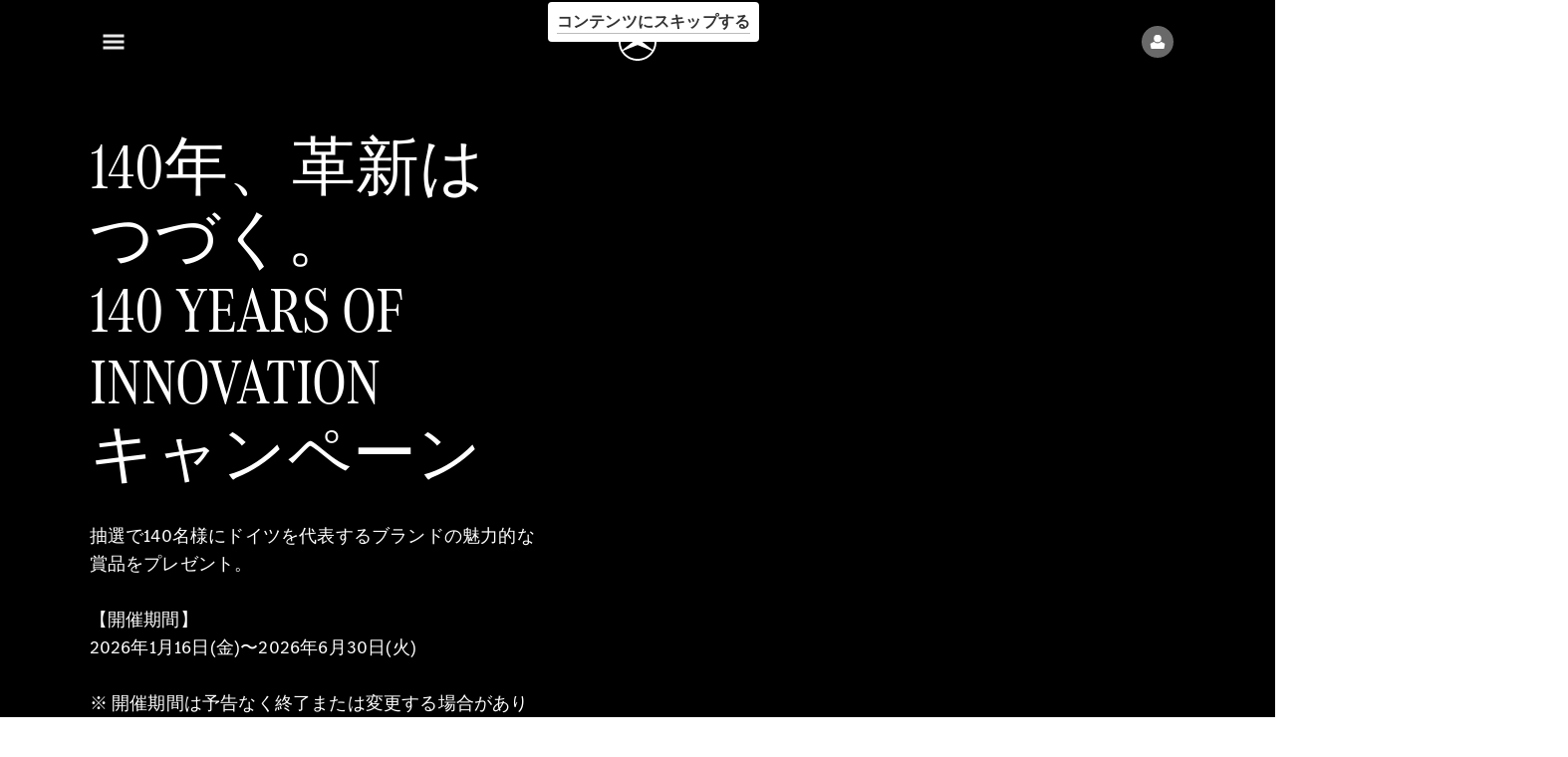

--- FILE ---
content_type: text/html;charset=utf-8
request_url: https://www.mercedes-benz.co.jp/
body_size: 55835
content:
<!doctype html>
<html lang="ja-JP" dir="ltr">
    <head>
    
    
    <meta charset="utf-8">
    <meta name="template" content="/conf/daimler/settings/wcm/templates/generic-home-template">
    <title>Mercedes-Benz | Japan - 公式サイト</title>

    
    <meta name="robots" content="index, follow">
    <meta name="description" content="メルセデス・ベンツ公式サイト。カタログや詳細情報、正規販売店や試乗車の検索、イベントやキャンペーンなど、メルセデスのさまざまな情報をご紹介しています。">
    <meta name="keywords" content="メルセデス・ベンツ">
    
    <meta property="og:description" content="メルセデス・ベンツ公式サイト。カタログや詳細情報、正規販売店や試乗車の検索、イベントやキャンペーンなど、メルセデスのさまざまな情報をご紹介しています。">
    <meta property="og:url" content="https://www.mercedes-benz.co.jp/">
    <meta property="og:site_name" content="Mercedes-Benz">
    <meta property="og:type" content="website">
    <meta property="og:image" content="https://www.mercedes-benz.co.jp/content/dam/japan/passengercars/stage/mercedes-benz/202405/mercedes-benz-og-image.png">
    <meta property="og:image:width" content="470">
    <meta property="og:image:height" content="246">
    <link rel="canonical" href="https://www.mercedes-benz.co.jp/">

    

    <meta name="viewport" content="width=device-width, initial-scale=1.0">

    <link rel="alternate" hreflang="ja-JP" href="https://www.mercedes-benz.co.jp/">
    
        
            <link rel="alternate" href="https://www.mercedes-benz.com.ar/" hreflang="es-AR">
        
            <link rel="alternate" href="https://www.mercedes-benz.com.au/" hreflang="en-AU">
        
            <link rel="alternate" href="https://www.mercedes-benz.at/" hreflang="de-AT">
        
            <link rel="alternate" href="https://www.mercedes-benz.be/nl_BE" hreflang="nl-BE">
        
            <link rel="alternate" href="https://www.mercedes-benz.be/fr" hreflang="fr-BE">
        
            <link rel="alternate" href="https://www2.mercedes-benz.com.br/" hreflang="pt-BR">
        
            <link rel="alternate" href="https://www.me.mercedes-benz.ca/en" hreflang="en-CA">
        
            <link rel="alternate" href="https://www.me.mercedes-benz.ca/fr" hreflang="fr-CA">
        
            <link rel="alternate" href="https://www.mercedes-benz.cz/" hreflang="cs-CZ">
        
            <link rel="alternate" href="https://www.mercedes-benz.dk/" hreflang="da-DK">
        
            <link rel="alternate" href="https://www.mercedes-benz.com.eg/en" hreflang="en-EG">
        
            <link rel="alternate" href="https://www.mercedes-benz.com.eg/ar" hreflang="ar-EG">
        
            <link rel="alternate" href="https://www.mercedes-benz.fr/" hreflang="fr-FR">
        
            <link rel="alternate" href="https://www.mercedes-benz.de/" hreflang="de-DE">
        
            <link rel="alternate" href="https://www.mercedes-benz.com.hk/en" hreflang="en-HK">
        
            <link rel="alternate" href="https://www.mercedes-benz.com.hk/zh_HK" hreflang="zh-HK">
        
            <link rel="alternate" href="https://www.mercedes-benz.hu/" hreflang="hu-HU">
        
            <link rel="alternate" href="https://www.mercedes-benz.co.in/" hreflang="en-IN">
        
            <link rel="alternate" href="https://www.mercedes-benz.it/" hreflang="it-IT">
        
            <link rel="alternate" href="https://www.me.mercedes-benz.li/" hreflang="de-LI">
        
            <link rel="alternate" href="https://www.mercedes-benz.lu/de" hreflang="de-LU">
        
            <link rel="alternate" href="https://www.mercedes-benz.lu/fr" hreflang="fr-LU">
        
            <link rel="alternate" href="https://www.me.mercedes-benz-macao.com/en" hreflang="en-MO">
        
            <link rel="alternate" href="https://www.me.mercedes-benz-macao.com/zh_HK" hreflang="zh-MO">
        
            <link rel="alternate" href="https://www.mercedes-benz.com.my/" hreflang="en-MY">
        
            <link rel="alternate" href="https://www.mercedes-benz.com.mx/es" hreflang="es-MX">
        
            <link rel="alternate" href="https://www.mercedes-benz.nl/" hreflang="nl-NL">
        
            <link rel="alternate" href="https://www.mercedes-benz.co.nz/" hreflang="en-NZ">
        
            <link rel="alternate" href="https://www.mercedes-benz.pl/" hreflang="pl-PL">
        
            <link rel="alternate" href="https://www.mercedes-benz.pt/" hreflang="pt-PT">
        
            <link rel="alternate" href="https://www.mercedes-benz.ro/" hreflang="ro-RO">
        
            <link rel="alternate" href="https://www.mercedes-benz.com.sg/" hreflang="en-SG">
        
            <link rel="alternate" href="https://www.mercedes-benz.sk/" hreflang="sk-SK">
        
            <link rel="alternate" href="https://www.mercedes-benz.co.za/" hreflang="en-ZA">
        
            <link rel="alternate" href="https://www.mercedes-benz.co.kr/" hreflang="ko-KR">
        
            <link rel="alternate" href="https://www.mercedes-benz.es/" hreflang="es-ES">
        
            <link rel="alternate" href="https://www.mercedes-benz.se/" hreflang="sv-SE">
        
            <link rel="alternate" href="https://www.mercedes-benz.ch/de" hreflang="de-CH">
        
            <link rel="alternate" href="https://www.mercedes-benz.ch/fr" hreflang="fr-CH">
        
            <link rel="alternate" href="https://www.mercedes-benz.ch/it" hreflang="it-CH">
        
            <link rel="alternate" href="https://www.mercedes-benz.com.tw/" hreflang="zh-TW">
        
            <link rel="alternate" href="https://www.mercedes-benz.co.th/en" hreflang="en-TH">
        
            <link rel="alternate" href="https://www.mercedes-benz.co.th/th" hreflang="th-TH">
        
            <link rel="alternate" href="https://www.mercedes-benz.com.tr/" hreflang="tr-TR">
        
            <link rel="alternate" href="https://www.mercedes-benz.co.uk/" hreflang="en-GB">
        
            <link rel="alternate" href="https://www.mercedes-benz.com.vn/en" hreflang="en-VN">
        
            <link rel="alternate" href="https://www.mercedes-benz.com.vn/vi" hreflang="vi-VN">
        
    

    
        <link rel="preconnect" href="//assets.oneweb.mercedes-benz.com" crossorigin>
        
    
        
        <link rel="dns-prefetch" href="//assets.oneweb.mercedes-benz.com">
    




    




    
    

    
    


    
    

    


	
	
	
	
	
	 
	    
	    
	    
	    
	    
	<link href="https://assets.oneweb.mercedes-benz.com/plugin/mbmxp/owc/fe/1.76.0/css/owc.min.css" rel="stylesheet"/>

	
	 
	    
     <script src="https://assets.oneweb.mercedes-benz.com/plugin/mbmxp-owc-runtime/vue.min.js"></script> 

	    
	    
	    
	    
	
	 
	    
	    
	    
	    
	    
	<link href="https://assets.oneweb.mercedes-benz.com/plugin/workbench/core/6.23.0/css/globals.css" rel="stylesheet"/>

	
	 
	    
	    
	    
	    
	    
	<link href="https://assets.oneweb.mercedes-benz.com/plugin/workbench/core/7.78.1/css/globals.css" rel="stylesheet"/>

	
	 
	    
	    
	    
	    
	    
	<link rel="stylesheet"/>

	
	 
	    
	    
	    
	    
	    
	<link href="https://assets.oneweb.mercedes-benz.com/plugin/workbench/core/7.78.1/css/extensions/components.css" fetchpriority="high" rel="stylesheet"/>

	
	 
	    
	    
	    
	    
	    
	<link href="https://assets.oneweb.mercedes-benz.com/plugin/workbench/core/7.78.1/css/extensions/grid.css" fetchpriority="high" rel="stylesheet"/>

	
	 
	    
	    
	    
	    
	    
	<link href="https://assets.oneweb.mercedes-benz.com/plugin/workbench/core/7.78.1/css/extensions/spacing.css" fetchpriority="high" rel="stylesheet"/>

	



    
        <script>
            if (!HTMLScriptElement.supports || !HTMLScriptElement.supports("importmap")) {
                document.head.appendChild(
                    Object.assign(document.createElement("script"), {
                        src: "https://assets.oneweb.mercedes-benz.com/npm/es-module-shims@1",
                        async: true,
                    })
                );
            }
        </script>
        <script type="importmap">
            {
                "imports": {"cmic-notifications-hub-ui-v0":"https://assets.oneweb.mercedes-benz.com/plugin/cmic-notifications-hub-ui/cmic-notifications-hub-ui-0.13.0/index.wc.js","@seamless/store":"https://assets.oneweb.mercedes-benz.com/plugin/seamless-store/seamless-store-7.2.0/index.js","vue-i18n":"https://assets.oneweb.mercedes-benz.com/npm/vue-i18n@11/dist/vue-i18n.esm-browser.prod.js","iam-user-menu-v3-v3":"https://assets.oneweb.mercedes-benz.com/plugin/iam-user-menu/latest/index.wc.js","eqpodc-one-flyout-v1":"https://assets.oneweb.mercedes-benz.com/plugin/eqpodc-one-flyout/eqpodc-one-flyout-1.144.0/index.wc.js","@b2x/profile-library":"https://assets.oneweb.mercedes-benz.com/plugin/iam-profile-library/latest/index.js","@cmp/privacy-shield":"https://assets.oneweb.mercedes-benz.com/plugin/cmm-privacy-shield/2-latest/privacy-shield/privacy-shield.esm.js","@workbench/load-utils/dist/tokens":"https://assets.oneweb.mercedes-benz.com/plugin/workbench-load-utils/1/tokens.js","vue":"https://assets.oneweb.mercedes-benz.com/npm/vue@3/dist/vue.esm-browser.prod.js","@seamless/vue3-aem-plugin/vue-components":"https://assets.oneweb.mercedes-benz.com/plugin/seamless-vue3-aem-plugin/seamless-vue3-aem-plugin-0.12.2/vue-components.js","@mm-consid/viss":"https://assets.oneweb.mercedes-benz.com/plugin/eqpodc-viss/latest/index.js","sccs-vehicle-match-teaser-v0":"https://assets.oneweb.mercedes-benz.com/plugin/sccs-vehicle-match-teaser/sccs-vehicle-match-teaser-0.278.0/index.js","@dh-io-globalelem/vehicle-context-automation":"https://assets.oneweb.mercedes-benz.com/plugin/globalelem-vehicle-context-automation/globalelem-vehicle-context-automation-2.12.0/index.mjs","eqpodc-deep-links-v1":"https://assets.oneweb.mercedes-benz.com/plugin/eqpodc-deep-links/eqpodc-deep-links-1.144.0/index.js","@b2x/loginaction/checkForConsentUpdates":"https://assets.oneweb.mercedes-benz.com/plugin/mmde-cccpic-initializer/mmde-cccpic-initializer-1.7.0/loginaction.js","eqpodc-carl-v1":"https://assets.oneweb.mercedes-benz.com/plugin/eqpodc-carl/eqpodc-carl-1.144.0/index.js","emh-region-picker-v3":"https://assets.oneweb.mercedes-benz.com/plugin/emh-region-picker/emh-region-picker-3.34.0/index.wc.js","@fcis/widget":"https://assets.oneweb.mercedes-benz.com/plugin/fcis/fcis-widget/4.x/esm/loader.js","sccs-vehicle-tile-v0":"https://assets.oneweb.mercedes-benz.com/plugin/sccs-vehicle-tile/sccs-vehicle-tile-0.161.0/App.js","eqpodc-viss-v1":"https://assets.oneweb.mercedes-benz.com/plugin/eqpodc-viss/eqpodc-viss-1.144.0/index.js","sccs-vehicle-tile-repo/":"https://assets.oneweb.mercedes-benz.com/plugin/sccs-vehicle-tile/","@owc/aem-meta-tags-util":"https://assets.oneweb.mercedes-benz.com/plugin/mbmxp-aem-meta-tags-util/1/index.js","@seamless/vue3-aem-plugin":"https://assets.oneweb.mercedes-benz.com/plugin/seamless-vue3-aem-plugin/seamless-vue3-aem-plugin-0.12.2/index.js","@chrome/web-vitals":"https://assets.oneweb.mercedes-benz.com/npm/web-vitals@4.2.4/dist/web-vitals.min.js?module","@workbench/load-utils/":"https://assets.oneweb.mercedes-benz.com/plugin/workbench-load-utils/1/","eqpodc-notifications-connection-v1":"https://assets.oneweb.mercedes-benz.com/plugin/eqpodc-notifications-connection/eqpodc-notifications-connection-1.123.0/index.js","sccs-shared-apollo-client-v0":"https://assets.oneweb.mercedes-benz.com/plugin/sccs-shared-apollo-client/sccs-shared-apollo-client-0.161.0/index.js","@b2x/shared/":"https://assets.oneweb.mercedes-benz.com/plugin/iam-shared/latest/","@mm-consid/touchpoints":"https://assets.oneweb.mercedes-benz.com/plugin/eqpodc-touchpoints/latest/index.js","@b2x/std/":"https://assets.oneweb.mercedes-benz.com/plugin/iam-std/latest/","sccs-one-teaser-v0":"https://assets.oneweb.mercedes-benz.com/plugin/sccs-one-teaser/sccs-one-teaser-0.161.0/OneTeaser.js","@mm-consid/carl":"https://assets.oneweb.mercedes-benz.com/plugin/eqpodc-carl/latest/index.js","@mm-consid/deep-links":"https://assets.oneweb.mercedes-benz.com/plugin/eqpodc-deep-links/latest/index.js","@dh-io-globalelem/vehicle-data-store-connection":"https://assets.oneweb.mercedes-benz.com/plugin/globalelem-vehicle-data-store-connection/globalelem-vehicle-data-store-connection-2.2.0/index.mjs","@oneweb/notification":"https://assets.oneweb.mercedes-benz.com/plugin/owvans-flyout/latest/main.js","@owc/connection-tracking":"https://assets.oneweb.mercedes-benz.com/plugin/seamless-connection-tracking/2.9.0/index.js","@workbench/core":"https://assets.oneweb.mercedes-benz.com/plugin/workbench/core/7.78.1/workbench/index.esm.js","@workbench/load-utils/dist/styles":"https://assets.oneweb.mercedes-benz.com/plugin/workbench-load-utils/1/styles.js","@dh-io-eqpodc/library":"https://assets.oneweb.mercedes-benz.com/plugin/eqpodc-library/latest/index.js","@owc/connection-aem-tracking":"https://assets.oneweb.mercedes-benz.com/plugin/mbmxp-connection-aem-tracking/mbmxp-connection-aem-tracking-2.8.0/index.mjs","@dh-io-eqpodc/composables":"https://assets.oneweb.mercedes-benz.com/plugin/eqpodc-composables/latest/index.js","@seamless/logger":"https://assets.oneweb.mercedes-benz.com/plugin/seamless-logger/7.5.0/index.js","@dh-io-eqpodc/types":"https://assets.oneweb.mercedes-benz.com/plugin/eqpodc-types/latest/index.js","@owc/seamless-utils":"https://assets.oneweb.mercedes-benz.com/plugin/seamless-seamless-utils/1/index.js","@b2x/loginaction/declarationOfConsent":"https://assets.oneweb.mercedes-benz.com/plugin//dpd-one-doc-login-check-action/dpd-one-doc-login-check-action-1.0.7/index.js","fss-search-input-v2":"https://assets.oneweb.mercedes-benz.com/plugin/fss-search-input/fss-search-input-2.8.0/fss-search-input.min.js","fss-search-input-v1":"https://assets.oneweb.mercedes-benz.com/plugin/fss-search-input/fss-search-input-1.132.0/fss-search-input.min.js","@b2x/authentication":"https://assets.oneweb.mercedes-benz.com/plugin/iam-authentication/latest/index.mjs","dh-io-emh-vehicle-tile-repo/":"https://assets.oneweb.mercedes-benz.com/plugin/dh-io-emh-vehicle-tile/","sccs-inflate-v0":"https://assets.oneweb.mercedes-benz.com/plugin/sccs-inflate/sccs-inflate-0.161.0/index.js","mmu-cccpic-wrapper-v1":"https://assets.oneweb.mercedes-benz.com/plugin/mmu-cccpic-wrapper/mmu-cccpic-wrapper-1.19.0/index.wc.js","@owc/aem-translations-util":"https://assets.oneweb.mercedes-benz.com/plugin/seamless-aem-translations-util/1/index.js","@owc/meta-tags-util":"https://assets.oneweb.mercedes-benz.com/plugin/seamless-meta-tags-util/1/index.js","mmde-consents-management-widget-v0":"https://assets.oneweb.mercedes-benz.com/plugin/mmde-consents-management-widget/mmde-consents-management-widget-0.53.0/index.wc.js","@owc/aem-utils":"https://assets.oneweb.mercedes-benz.com/plugin/mbmxp-aem-utils/1/index.js","@seamless/component-orchestrator":"https://assets.oneweb.mercedes-benz.com/plugin/seamless-component-orchestrator/seamless-component-orchestrator-0.1.1/index.js","mmde-consents-management-widget-v1":"https://assets.oneweb.mercedes-benz.com/plugin/mmde-consents-management-widget/mmde-consents-management-widget-1.4.1/index.wc.js","@b2x/authentication-library":"https://assets.oneweb.mercedes-benz.com/plugin/iam-authentication/latest/legacy.mjs","@dh-io-globalelem/cta-web-component":"https://assets.oneweb.mercedes-benz.com/plugin/globalelem-cta-web-component/globalelem-cta-web-component-1.4.0/cta-web-component/cta-web-component.esm.js","https://assets.oneweb.mercedes-benz.com/plugin/sccs-vehicle-tile/":"https://assets.oneweb.mercedes-benz.com/plugin/sccs-vehicle-tile/","iam-user-menu":"https://assets.oneweb.mercedes-benz.com/plugin/iam-user-menu/latest/index.wc.js","@owc/translations-util":"https://assets.oneweb.mercedes-benz.com/plugin/seamless-translations-util/1/index.js","@seamless/one-context":"https://assets.oneweb.mercedes-benz.com/plugin/seamless-one-context/seamless-one-context-2.7.0/index.js","@owc/component-data-util":"https://assets.oneweb.mercedes-benz.com/plugin/seamless-component-data-util/1.3.0/index.js","@dh-io-eqpodc/notifications":"https://assets.oneweb.mercedes-benz.com/plugin/eqpodc-notifications/latest/index.js","eqpodc-touchpoints-v1":"https://assets.oneweb.mercedes-benz.com/plugin/eqpodc-touchpoints/eqpodc-touchpoints-1.144.0/index.js","sccs-shared-viss-client-v0":"https://assets.oneweb.mercedes-benz.com/plugin/sccs-shared-viss-client/sccs-shared-viss-client-0.278.0/index.js","atcscos-header-cart-v2":"https://assets.oneweb.mercedes-benz.com/plugin/atcscos-header-cart/latest/index.js","@owc/aem-component-data-util":"https://assets.oneweb.mercedes-benz.com/plugin/mbmxp-aem-component-data-util/1.1.0/index.js","mmde-cccpic-wrapper-v1":"https://assets.oneweb.mercedes-benz.com/plugin/mmde-cccpic-wrapper/mmde-cccpic-wrapper-1.19.0/index.wc.js","@workbench/core/":"https://assets.oneweb.mercedes-benz.com/plugin/workbench/core/7.78.1/"}
            }
        </script>
        <script type="module">
            async function importModule(name) {
                if ('importShim' in window) {
                    return await importShim(name);
                }
                return await import(name);
            }
            window.importModule = importModule;
        </script>
    





    
        <link href="https://assets.oneweb.mercedes-benz.com/plugin/hp-header-ssr/hp-header-ssr-1.34.0/client/client.css" crossorigin="anonymous" rel="stylesheet">
    
        <link href="https://assets.oneweb.mercedes-benz.com/plugin/cmic-notifications-hub-ui/cmic-notifications-hub-ui-0.13.0/style.css" crossorigin="anonymous" rel="stylesheet">
    



    
    <script type="application/javascript">
         (function(h,o,u,n,d) {
           h=h[d]=h[d]||{q:[],onReady:function(c){h.q.push(c)}}
           d=o.createElement(u);d.async=1;d.src=n
           n=o.getElementsByTagName(u)[0];n.parentNode.insertBefore(d,n)
        })(window,document,'script','https://places.mercedes-benz.com/datadog-rum-v5.js','DD_RUM')
          DD_RUM.onReady(function() {
              const aemNamespace = window.top.aemNamespace || window.aemNamespace || {};
              const rum = window.DD_RUM;

              // Plugin info extraction utilities for seamless plugins/components

              // Matches:
              //   /plugin/<service>/<service>-<version>/...
              //   /plugin/<service>/latest/...
              //   /plugin/<service>/<semver>/...
              // where <service> = [a-z0-9-]+, <version> = [A-Za-z0-9._-]+, <semver> = major.minor.patch (e.g., 1, 1.2, 1.2.3)
              const URL_REGEX = /https?:\/\/[^\s)]+/g;
              const PLUGIN_PATH_REGEX = /\/plugin\/(?<service>[a-z0-9-]+)\/(?:(?<service2>[a-z0-9-]+)-(?<version>[A-Za-z0-9._-]+)|(?<latest>latest)|(?<semver>\d+(?:\.\d+)?(?:\.\d+)?))\//i;
              const pluginInfoCache = new Map();

              function extractPluginInfo(url) {
                if (pluginInfoCache.has(url)) {
                  return pluginInfoCache.get(url) || null;
                }

                const match = url.match(PLUGIN_PATH_REGEX);
                if (!match || !match.groups) {
                  pluginInfoCache.set(url, null);
                  return null;
                }

                const { service, service2, version, latest, semver } = match.groups;
                let pluginInfo = null;

                if (version && service2 === service && service) {
                  pluginInfo = { service: service, version: version };
                } else if (latest && service) {
                  pluginInfo = { service: service, version: 'latest' };
                } else if (semver && service) {
                  pluginInfo = { service: service, version: semver };
                }

                pluginInfoCache.set(url, pluginInfo);
                return pluginInfo;
              }

              function enrichEventWithPluginInfo(event, stack) {
                const urlMatch = stack.match(URL_REGEX);
                if (urlMatch) {
                  const url = urlMatch[0];
                  const pluginInfo = extractPluginInfo(url);
                  if (pluginInfo) {
                    event.service = pluginInfo.service;
                    event.version = pluginInfo.version;
                  }
                }
              }

              function createDatadogBeforeSendHandler() {
                return function(event, context) {
                  const stack = context?.handlingStack || event?.error?.stack;
                  if (stack && typeof stack === 'string') {
                    enrichEventWithPluginInfo(event, stack);
                  }
                  return true;
                };
              }

              rum.init({
              applicationId: 'f0a41b6a-4010-40bd-a765-ea38d885117d',
              clientToken: 'pub67362887d0b5cd1a33a81fb515d90fc8',
              site: 'datadoghq.eu',
              service: 'one-web',
              env: aemNamespace.pageEnvironmentVariables?.stageVariant,
              version: aemNamespace.pageEnvironmentVariables?.backendVersion,
              allowedTracingUrls: [
                  aemNamespace.environmentVariables?.apiUrl,
                  aemNamespace.environmentVariables?.apiUrlEU,
                  aemNamespace.environmentVariables?.apiUrlUS,
                  aemNamespace.environmentVariables?.apiUrlAP
              ].filter(Boolean),
              traceSampleRate: parseInt('10') ,
              sessionSampleRate: parseInt('10') ,
              sessionReplaySampleRate: parseInt('10') ,
              telemetrySampleRate: parseInt('20') ,

              trackUserInteractions: 'true',
              trackResources: 'true',
              trackLongTasks: 'true',

              defaultPrivacyLevel: 'mask',

              proxy: 'https://places.mercedes-benz.com/dd-proxy/',
              enableExperimentalFeatures: ["feature_flags"],
              beforeSend: createDatadogBeforeSendHandler()
            });
            rum.startSessionReplayRecording();

            rum.setGlobalContextProperty('platform', 'nebula');
            rum.setGlobalContextProperty('tenant', aemNamespace.pageEnvironmentVariables?.experience);
            rum.setGlobalContextProperty('market', aemNamespace.pageEnvironmentVariables?.country);
            rum.setGlobalContextProperty('pagetype', aemNamespace.pageEnvironmentVariables?.pageType);
            rum.setGlobalContextProperty('template', aemNamespace.pageEnvironmentVariables?.templateName);
            rum.setGlobalContextProperty('salesChannel', aemNamespace.pageEnvironmentVariables?.salesChannel);
            rum.setGlobalContextProperty('businessUnit', aemNamespace.pageEnvironmentVariables?.businessUnit);
          })
    </script>


    <script type="module">
    const {
        onCLS,
        onFID,
        onLCP,
        onINP,
        onTTFB,
        onFCP,
    }  = await importModule("@chrome/web-vitals");

    window.top.web_vitals_analytics = {};

    function registerMetric({ name, id, delta, value }) {
        window.top.web_vitals_analytics = window.top.web_vitals_analytics || {};
        window.top.web_vitals_analytics[name] = `${value}|${id}|${delta}`;
    }

    onCLS(registerMetric);
    onFID(registerMetric);
    onLCP(registerMetric);
    onINP(registerMetric);
    onTTFB(registerMetric);
    onFCP(registerMetric);
</script>

    
    
        <script type="module" src="https://assets.oneweb.mercedes-benz.com/plugin/cmm-cookie-banner/2-latest/cookie-banner/cookie-banner.esm.js" data-stencil-namespace="cookie-banner"></script>
        <script nomodule src="https://assets.oneweb.mercedes-benz.com/plugin/cmm-cookie-banner/2-latest/cookie-banner/cookie-banner.js" data-stencil-namespace="cookie-banner"></script>

        
    
<script src="/etc.clientlibs/daimler/embxp-wholesale/components-ng/clientlibs/cookie-layer/publish.lc-c13796e2aed1470a07bdf9f4df8318d9-lc.min.js"></script>



    
    


    
    <!-- Google Tag Manager -->
    <script>(function(w,d,s,l,i){w[l]=w[l]||[];w[l].push({'gtm.start':
new Date().getTime(),event:'gtm.js'});var f=d.getElementsByTagName(s)[0],
j=d.createElement(s),dl=l!='dataLayer'?'&l='+l:'';j.async=true;j.src=
'/AE_4701842454/gtm.js?id='+i+dl;f.parentNode.insertBefore(j,f);
})(window,document,'script','dataLayer_ow','GTM-5WS2663');</script>
    <!-- End Google Tag Manager -->

     
     <script>
          (window.top.aemNamespace || (window.top.aemNamespace = {})).environmentVariables = {"logger-version":"7.5.0","seamless-aem-meta-tags-util-version":"1","globalelem-footnote-reference-component":"2.8.0","seamless-aem-component-data-util-version":"1.1.0","workbench-tokens-version":"2-latest","vehicle-data-store-connection-version":"2.2.0","b2x-profile-selection-version":"latest","ow-frontend-version":"1.76.0","connection-tracking-version":"2.9.0","seamless-aem-translations-util-version":"1","seamless-meta-tags-util-version":"1","seamless-aem-utils-version":"1","apiUrlUS":"https://us.api.oneweb.mercedes-benz.com","vue-esm-version":"https://assets.oneweb.mercedes-benz.com/npm/vue@3/dist/vue.esm-browser.prod.js","apiUrl":"https://api.oneweb.mercedes-benz.com","workbench-version":"6.23.0","seamless-qualtrics-version":"0.2.0","seamless-store-version":"seamless-store-7.2.0","globalelem-footnote-component":"3.10.0","seamless-utils-version":"1","second-workbench-version":"7.78.1","assetUri":"https://assets.oneweb.mercedes-benz.com/plugin","seamless-component-orchestrator-version":"0.1.1","privacy-shield-version":"2","vehicle-context-automatization-service-version":"2.12.0","globalelem-cta-web-component":"1.4.0","b2x-profile-version":"latest","productionAssetUri":"https://assets.oneweb.mercedes-benz.com/plugin/","one-context-version":"2.7.0","global-imports-version":"mbmxp-globals-3.2.0","vue3-aem-plugin-version":"0.12.2","fe-asset-server-script-url":"https://assets.oneweb.mercedes-benz.com/plugin/mbmxp/owc/fe/0.4.0/wc/owc.min.js","connection-aem-tracking-version":"2.8.0","apiUrlAP":"https://ap.api.oneweb.mercedes-benz.com","seamless-component-data-util-version":"1.3.0","apiUrlEU":"https://eu.api.oneweb.mercedes-benz.com","globalAssetUri":"https://assets.oneweb.mercedes-benz.com/global/","seamless-translations-util-version":"1","declaration-of-consent-version":"1.0.7","workbench-load-utils-version":"1"};
     </script>


    
    <script>
        (window.top.aemNamespace || (window.top.aemNamespace = {})).pageEnvironmentVariables = {"country":"JP","homePageLink":"/","businessUnit":"passengercars","vehicleData":{"subBrands":[],"subBodyType":"","modelSeries":"","lifeCycle":"","cta":{"enquiry":null,"scenario":"default"},"engineConcept":""},"language":"ja","experience":"MBMXP","salesChannel":"wholesale","runMode":"PUBLISH","stageVariant":"prod","languageSwitch":[],"apiUri":"https://api.oneweb.mercedes-benz.com","pageType":"generic","languageDirection":"ltr","stage":"PROD","cscsApi":{"applicationName":"MBMXP","apiPath":"/bin/daimler/cscs/get-token.mbmxp.json"},"templateName":"generic-home-template","wcmMode":"DISABLED","backendVersion":"4.20.0-2026_0102_1120307_0007252035"};
    </script>


    <script>
    (window.top.aemNamespace || (window.top.aemNamespace = {})).vehicleData = {"cta":{"enquiry":null,"scenario":"default"},"modelSeries":"","subBrands":[],"engineConcept":"","subBodyType":"","lifeCycle":""};
</script>


    

    
    <script type="application/ld+json">{"@context":"https://schema.org","@type":"Organization","name":"Mercedes-Benz","url":"https://www.mercedes-benz.co.jp/","logo":"https://www.mercedes-benz.co.jp/etc.clientlibs/daimler/embxp-wholesale/components-ng/clientlibs/logo/publish/resources/mercedes-benz-logo.svg","sameAs":["https://www.facebook.com/mercedesbenz.jp","https://twitter.com/MercedesBenz_JP","https://www.youtube.com/user/mercedesbenzjapan/featured","https://www.instagram.com/mercedesbenzjapan/"]}</script>


    <link rel="apple-touch-icon" sizes="180x180" href="https://assets.oneweb.mercedes-benz.com/global/1.22.0/favicon/apple-touch-icon.png">
<link rel="icon" type="image/png" sizes="32x32" href="https://assets.oneweb.mercedes-benz.com/global/1.22.0/favicon/favicon-32x32.png">
<link rel="icon" type="image/png" sizes="16x16" href="https://assets.oneweb.mercedes-benz.com/global/1.22.0/favicon/favicon-16x16.png">
<link rel="manifest" href="https://assets.oneweb.mercedes-benz.com/global/1.22.0/favicon/manifest.json">
<link rel="shortcut icon" href="https://assets.oneweb.mercedes-benz.com/global/1.22.0/favicon/favicon.ico">
<meta name="msapplication-TileColor" content="#000000">
<meta name="msapplication-TileImage" content="https://assets.oneweb.mercedes-benz.com/global/1.22.0/favicon/mstile-144x144.png">
<meta name="msapplication-config" content="https://assets.oneweb.mercedes-benz.com/global/1.22.0/favicon/browserconfig.xml">

    <noscript>
    
        
    
    <!-- Categories: noscript.publish.generic-->
    <link rel="stylesheet" href="/etc.clientlibs/daimler/embxp-wholesale/components-ng/pages/generic/clientlib/noscript.lc-727035a7be158f64c1e4122d260ac18a-lc.min.css" type="text/css">

    
</noscript>

    <link href="https://assets.oneweb.mercedes-benz.com/plugin/hp-video-stage/hp-video-stage-3.18.0/client/client.css" crossorigin="anonymous" rel="stylesheet"><link href="https://assets.oneweb.mercedes-benz.com/plugin/hp-brand-switcher/hp-brand-switcher-1.1.0/client/client.css" crossorigin="anonymous" rel="stylesheet"><link href="https://assets.oneweb.mercedes-benz.com/plugin/hp-campaigns/hp-campaigns-3.6.0/client/client.css" crossorigin="anonymous" rel="stylesheet"><link href="https://assets.oneweb.mercedes-benz.com/plugin/hp-model-range-explorer/hp-model-range-explorer-1.5.0/client/client.css" crossorigin="anonymous" rel="stylesheet"><link href="https://assets.oneweb.mercedes-benz.com/plugin/sccs-teaser-home-cars/sccs-teaser-home-cars-0.161.0/teaser-home-cars.css" crossorigin="anonymous" rel="stylesheet"><link href="https://assets.oneweb.mercedes-benz.com/plugin/fcis-fincalc-ui/fcis-fincalc-ui-0.12.0/style.css" crossorigin="anonymous" rel="stylesheet"><link href="https://assets.oneweb.mercedes-benz.com/plugin/globalelem-media-slider-item/globalelem-media-slider-item-1.7.0/client/client.css" crossorigin="anonymous" rel="stylesheet"><link href="https://assets.oneweb.mercedes-benz.com/plugin/hp-text-and-media/hp-text-and-media-1.16.0/client/client.css" crossorigin="anonymous" rel="stylesheet"><link href="https://assets.oneweb.mercedes-benz.com/plugin/globalelem-next-best-activities/globalelem-next-best-activities-0.5.0/style.css" crossorigin="anonymous" rel="stylesheet"><link href="https://assets.oneweb.mercedes-benz.com/plugin/hp-footer/hp-footer-1.7.0/client/client.css" crossorigin="anonymous" rel="stylesheet"></head><body class="generic-template generic,page,basicpage"><div>
    
    



    
    <script>
        (function () {
            'use strict';

            // CIAM callbacks to initialize only on generic template
            window.nn = window.nn || {};
            window.nn.global = {};

            const setCallbacksWithParams = function (methodName, args) {
                if (!Array.isArray(args)) {
                    args = [args];
                }

                this.callbacksWithParams.push({
                    methodName: methodName,
                    args: args
                });
            };

            window.nn.global.moduleHelpers = {
                ciam: {
                    callbacksWithParams: [],
                    addOnInitCallbacks: setCallbacksWithParams
                }
            };

            const entries = {
                'ciamLoginUrl': 'https:\/\/www.mercedes\u002Dbenz.co.jp\/bin\/daimler\/public\/ciam\/authent.html?lang=ja_JP',
                'ciamLogoutUrl': 'https:\/\/api.oneweb.mercedes\u002Dbenz.com\/cias\/v1\/logout?tenantId=oneweb\x26locale=ja_JP\x26targetUrl=https%3A%2F%2Fwww.mercedes\u002Dbenz.co.jp%2Fbin%2Fdaimler%2Fpublic%2Fciam%2Foidc\u002Dpost\u002Dlogout.html\x26client_id=65112c67\u002D46b6\u002D44c7\u002Da5c3\u002D20f3ba8d05aa',
                'ciamRegistrationUrl': 'https:\/\/www.mercedes\u002Dbenz.co.jp\/bin\/daimler\/public\/ciam\/registration.html?lang=ja_JP',
                'ciamRegistrationConfirmUrl': 'https:\/\/api.oneweb.mercedes\u002Dbenz.com\/cias\/v1\/registration\/profile\/confirm\u002Dregistration?app\u002Did=ONEWEB.ow\u002Dpjp\x26lang=ja_JP',
                'apiGatewayConfiguration': '{ \x22apiGatewayUrl\x22: \x22https:\/\/api.oneweb.mercedes\u002Dbenz.com\x22, \x22apiGatewayUrlOverride\x22: \x22\x22, \x22countryCode\x22: \x22JP\x22, \x22locale\x22: \x22ja\u002DJP\x22 }',
                'loginLinkText': 'Login',
                'logoutLinkText': 'Logout',
                'postLoginCallbackUrl': '',
                'postLogoutCallbackUrl': '',
            };
            window.nn.global.moduleHelpers.ciam.addOnInitCallbacks('addSessionStorageEntries',
                entries);
                
            window.localStorage.removeItem('callback-url');
        }());
    </script>
</div>




    
        <noscript>
    
    
    
    <div data-nosnippet class="noscript">
        <div class="header">
            <div class="header__container">
                <div class="header__inner">
                    <a href="/">
                        <img class="header__img" src="https://assets.oneweb.mercedes-benz.com/global/1.16.0/images/svg/MB-star_n_web.svg" alt="mb-star">
                        
                        
                            <svg class="header__claim" xmlns="http://www.w3.org/2000/svg" width="111" height="13" viewBox="0 0 111 13"><g fill="#FFF" transform="translate(.1 .3)"><rect width="4.1" height="1" x="70.8" y="7.1"></rect><path d="M2.5,1.3 L2.1,10.8 L2.1,11 C2.1,11.8 2.3,12 3.6,12.1 L3.6,12.5 C2.7,12.4 2.3,12.4 1.8,12.4 C1.3,12.4 0.9,12.4 0,12.5 L0,12.1 C1.3,12 1.5,11.9 1.5,10.9 L1.9,1.9 L1.9,1.8 C1.9,1 1.6,0.8 0.4,0.7 L0.4,0.2 C1.1,0.3 1.4,0.3 1.9,0.3 C2.6,0.3 2.9,0.3 3.6,0.2 L7,9.5 L10.5,0.2 C11.3,0.3 11.7,0.3 12.3,0.3 C12.8,0.3 13.1,0.3 13.8,0.2 L13.8,0.7 C12.6,0.8 12.3,1 12.3,1.8 L12.3,1.9 L12.5,10.9 C12.5,11.9 12.7,12 14,12.1 L14,12.5 C12.8,12.4 12.4,12.4 11.7,12.4 C11,12.4 10.6,12.4 9.4,12.5 L9.4,12.1 C10.6,12 10.9,11.8 10.9,11 L10.9,10.9 L10.7,1.4 L7.6,9.5 L7.4,10.1 L7.1,10.8 L6.9,11.5 L6.7,12.1 L6.4,12.1 L6.2,11.5 L5.9,10.8 L5.7,10.1 L5.5,9.4 L2.5,1.3 Z M18.7,12.1 C17,12.1 16.3,10.8 16.3,7.9 L21.8,7.9 C21.8,5.1 20.6,3.6 18.4,3.6 C16.2,3.6 14.8,5.4 14.8,8.2 C14.8,11 16.2,12.7 18.5,12.7 C20.3,12.7 21.5,11.6 21.7,9.7 L21,9.7 C20.8,11.2 20,12.1 18.7,12.1 M16.3,7.2 C16.5,5.1 17.2,4 18.4,4 C19.6,4 20.2,5 20.3,7.2 L16.3,7.2 Z M22.8,4.2 L22.8,3.9 C23.8,3.8 24.5,3.7 25.2,3.5 C25.3,4.2 25.3,4.5 25.4,5 L25.4,5.2 C25.8,4.2 26.6,3.5 27.5,3.5 C28.4,3.5 29.1,4.1 29.1,5 C29.1,5.5 28.8,5.9 28.3,5.9 C27.9,5.9 27.5,5.6 27.5,5.3 C27.5,5.3 27.5,5.2 27.5,5.1 L27.5,4.9 L27.5,4.8 C27.5,4.5 27.3,4.4 26.9,4.4 C25.9,4.4 25.3,5.6 25.3,7.4 L25.3,11.2 C25.3,12 25.5,12.1 26.6,12.2 L26.6,12.6 C25.6,12.5 25.2,12.5 24.6,12.5 C23.9,12.5 23.6,12.5 22.5,12.6 L22.5,12.2 C23.6,12.1 23.8,12 23.8,11.2 L23.8,5.4 L23.8,5.1 C23.8,4.3 23.7,4.2 22.7,4.2 L22.8,4.2 L22.8,4.2 Z M36.2,3.4 L36.2,6.4 L35.8,6.4 C35.5,4.8 34.8,4 33.7,4 C32.3,4 31.5,5.5 31.5,8.1 C31.5,10.7 32.2,12 33.6,12 C34.7,12 35.4,11.2 35.6,9.6 L36.4,9.6 C36.2,11.6 35.1,12.6 33.5,12.6 C31.4,12.6 29.9,10.8 29.9,8.1 C29.9,5.4 31.4,3.5 33.5,3.5 C34.3,3.5 34.8,3.7 35.4,4.3 L35.9,3.4 L36.2,3.4 L36.2,3.4 Z M41.6,12.1 C39.9,12.1 39.2,10.8 39.2,7.9 L44.7,7.9 C44.7,5.1 43.5,3.6 41.3,3.6 C39.1,3.6 37.7,5.4 37.7,8.2 C37.7,11 39.1,12.7 41.4,12.7 C43.2,12.7 44.4,11.6 44.6,9.7 L43.9,9.7 C43.7,11.2 42.9,12.1 41.6,12.1 M39.2,7.2 C39.4,5.1 40.1,4 41.3,4 C42.5,4 43.1,5 43.2,7.2 L39.2,7.2 Z M53.2,10.6 L53.2,0 C52.3,0.2 51.5,0.4 50.4,0.5 L50.4,0.8 C51.6,0.8 51.7,0.9 51.7,1.9 L51.7,5.1 C51,4 50.5,3.7 49.5,3.7 C47.5,3.7 46.2,5.6 46.2,8.2 C46.2,10.8 47.6,12.7 49.6,12.7 C50.6,12.7 51.4,12.2 51.9,11.2 C52,11.9 52,12 52.2,12.7 C53,12.5 53.3,12.4 54.3,12.3 L54.6,12.3 L54.6,12 C53.3,11.8 53.2,11.7 53.2,10.6 M49.7,12.2 C48.4,12.2 47.7,10.8 47.7,8.2 C47.7,5.5 48.3,4.2 49.7,4.2 C51.1,4.2 51.8,5.6 51.8,8.3 C51.7,10.8 51,12.2 49.7,12.2 M59.1,12.1 C57.4,12.1 56.7,10.8 56.7,7.9 L62.2,7.9 C62.2,5.1 61,3.6 58.8,3.6 C56.6,3.6 55.2,5.4 55.2,8.2 C55.2,11 56.6,12.7 58.9,12.7 C60.7,12.7 61.9,11.6 62.1,9.7 L61.4,9.7 C61.2,11.2 60.4,12.1 59.1,12.1 M56.7,7.2 C56.9,5.1 57.6,4 58.8,4 C60,4 60.6,5 60.7,7.2 L56.7,7.2 Z M63.7,12.7 L63.7,9.6 L64.1,9.6 C64.4,11.3 65.2,12.1 66.5,12.1 C67.6,12.1 68.4,11.4 68.4,10.4 C68.4,9.8 68.1,9.4 67.2,8.9 L66.5,8.6 L65.6,8.3 C64.3,7.7 63.8,7.2 63.8,6.1 C63.8,4.6 64.9,3.7 66.6,3.7 C67.3,3.7 67.8,3.9 68.5,4.3 L68.8,3.5 L69.1,3.5 L69.1,6.3 L68.7,6.3 C68.5,4.8 67.9,4.1 66.8,4.1 C65.8,4.1 65.1,4.8 65.1,5.6 C65.1,6.3 65.4,6.6 67,7.3 L67.8,7.6 C69.2,8.2 69.7,8.8 69.7,9.9 C69.7,11.4 68.5,12.5 66.7,12.5 C65.9,12.5 65.2,12.3 64.5,11.7 L64.1,12.5 L63.7,12.5 L63.7,12.7 L63.7,12.7 Z M83.5,3.2 C83.5,2.2 83.1,1.4 82.4,0.9 C81.8,0.4 81.1,0.2 79.9,0.2 L75.1,0.2 L75.1,0.7 C76.4,0.8 76.6,0.9 76.6,1.9 L76.6,10.8 C76.6,11.8 76.5,11.9 75.1,12 L75.1,12.4 L79.7,12.4 C81.1,12.4 81.8,12.2 82.6,11.8 C83.5,11.2 84.1,10.1 84.1,8.9 C84.1,7.9 83.7,7 83,6.5 C82.6,6.2 82.2,6 81.5,5.9 C82.8,5.4 83.5,4.5 83.5,3.2 M78.1,0.8 L79.7,0.8 C81.2,0.8 81.9,1.6 81.9,3.3 C81.9,4.1 81.7,4.8 81.3,5.2 C80.9,5.7 80.4,5.8 79.4,5.8 L78.1,5.8 L78.1,0.8 Z M79.9,6.3 C80.9,6.3 81.4,6.5 81.8,6.9 C82.2,7.3 82.5,8.1 82.5,9 C82.5,10.8 81.6,11.9 79.9,11.9 L79.2,11.9 C78.2,11.9 78.1,11.8 78.1,10.9 L78.1,6.3 L79.9,6.3 Z M89.5,12.1 C87.8,12.1 87.1,10.8 87.1,7.9 L92.6,7.9 C92.6,5.1 91.4,3.6 89.2,3.6 C87,3.6 85.6,5.4 85.6,8.2 C85.6,11 87,12.7 89.3,12.7 C91.1,12.7 92.3,11.6 92.5,9.7 L91.8,9.7 C91.6,11.2 90.8,12.1 89.5,12.1 M87.1,7.2 C87.3,5.1 88,4 89.2,4 C90.4,4 91,5 91.1,7.2 L87.1,7.2 Z M93.5,4.3 L93.5,4 C94.6,3.9 95.2,3.7 95.9,3.4 C96,3.8 96,4.3 96.1,5 C96.8,4 97.5,3.6 98.6,3.6 C99.7,3.6 100.7,4.2 101,5.1 C101.2,5.5 101.3,6.1 101.3,6.8 L101.3,11.2 C101.3,12 101.5,12.1 102.6,12.2 L102.6,12.6 C101.6,12.5 101.3,12.5 100.6,12.5 C99.9,12.5 99.6,12.5 98.6,12.6 L98.6,12.2 C99.6,12.2 99.8,12 99.8,11.2 L99.8,6.7 C99.8,5.1 99.3,4.5 98.1,4.5 C96.9,4.5 96.2,5.3 96.2,6.8 L96.2,11.2 C96.2,11.9 96.4,12.1 97.4,12.2 L97.4,12.6 C96.4,12.5 96.1,12.5 95.4,12.5 C94.8,12.5 94.4,12.5 93.4,12.6 L93.4,12.2 C94.5,12.1 94.7,12 94.7,11.2 L94.7,5.5 L94.7,5.2 C94.7,4.4 94.6,4.3 93.7,4.3 C93.7,4.3 93.6,4.3 93.5,4.3 M103.3,12.5 L108.3,4.3 L106,4.3 C104.8,4.3 104.5,4.6 103.9,6.2 L103.5,6.2 L103.9,3.8 L110.2,3.8 L105.2,12 L107.3,12 C108.5,12 109.1,11.5 109.6,9.8 L110,9.8 L109.5,12.4 L103.3,12.5 C103.3,12.4 103.3,12.5 103.3,12.5 Z"></path></g></svg>
                        
                    </a>
                </div>
            </div>
        </div>
        <div class="error-section">
            <div class="img--desktop"></div>
            <div class="text-container">
                <div class="text">
                    
                    <p>メルセデス・ベンツ公式サイト。カタログや詳細情報、正規販売店や試乗車の検索、イベントやキャンペーンなど、メルセデスのさまざまな情報をご紹介しています。</p>
                    <p>JavaScriptがオフになっています。コンテンツを有効化するにはJavaScriptをオンにしてください。</p>
                </div>
            </div>
        </div>
        <div class="page-content">
            
    <div class="tabbed">
        
            <input type="radio" id="tab1" name="css-tabs" checked>
            
        
            
            <input type="radio" id="tab2" name="css-tabs">
        
            
            <input type="radio" id="tab3" name="css-tabs">
        
            
            <input type="radio" id="tab4" name="css-tabs">
        
            
            <input type="radio" id="tab5" name="css-tabs">
        
            
            <input type="radio" id="tab6" name="css-tabs">
        
        <ul class="tabs">
            <li class="tab"><label for="tab1">Imprint</label></li>
        
            <li class="tab"><label for="tab2">プライバシーポリシー/個人情報の取り扱いについて</label></li>
        
            <li class="tab"><label for="tab3">Legal notices</label></li>
        
            <li class="tab"><label for="tab4">Privacy Policy</label></li>
        
            <li class="tab"><label for="tab5">Privacy Policy for authorized dealers, authorized parts jobbers, and other authorized business partners.</label></li>
        
            <li class="tab"><label for="tab6">正規販売店・認定部品商等の取引先に関するプライバシーポリシー/個人情報の取り扱いについて</label></li>
        </ul>
        
            <div class="tab-content">
                
                    
                    <p>〒261-7108<br>
千葉県千葉市美浜区中瀬2丁目6番地1 ワールドビジネスガーデン マリブウエスト<br>
メルセデス・ベンツ日本合同会社<br>
メルセデスコール 0120－190－610<br>
営業時間/8:00～20:00 年中無休<br>
※ システムメンテナンス等によりサービスを休止する場合があります。あらかじめご了承下さい。<br>
</p>

                
            </div>
        
            <div class="tab-content">
                
                    メルセデス・ベンツ日本合同会社プライバシーポリシー
                    <p><b>個人情報取扱事業者：</b><br>
メルセデス・ベンツ日本合同会社<br>
社長 兼 CEO　ゲルティンガー　剛<br>
〒261-7108<br>
千葉県千葉市美浜区中瀬二丁目６番地１<br>
メルセデスコール&nbsp; 0120-190-610 （※営業時間：8時～20時365日 年中無休）<br>
※ システムメンテナンス等によりサービスを休止する場合があります。あらかじめご了承下さい。&nbsp;<br>
<br>
当社のウェブサイトをご覧いただき、また当社が提供する製品に興味をお持ちいただきありがとうございます。お客さまの個人情報を保護することは、当社にとって非常に重要なことの一つです。本プライバシーポリシーでは、当社におけるお客さまの個人情報の取扱いについて以下のとおり説明いたします。<br>
当社は、この「プライバシーポリシー」を適宜改訂できるものとし、改訂した場合、当社のホームページ等でお知らせします。<br>
<b><br>
 <a href="#1" title="Anchor link" class="wb-link wb-link--inline">１．定義</a><br>
 <a href="#2" title="Anchor link" class="wb-link wb-link--inline">２．個人情報の保護</a><br>
 <a href="#3" title="Anchor link" class="wb-link wb-link--inline">３．お客さまによる選択</a><br>
 <a href="#4" title="Anchor link" class="wb-link wb-link--inline">４．個人情報の利用目的</a><br>
 <a href="#5" title="Anchor link" class="wb-link wb-link--inline">５．取得する個人情報の内容</a><br>
 <a href="#6" title="Anchor link" class="wb-link wb-link--inline">６．要配慮個人情報の取扱い</a><br>
 <a href="#7" title="Anchor link" class="wb-link wb-link--inline">７．共同利用</a><br>
 <a href="#8" title="Anchor link" class="wb-link wb-link--inline">８．第三者への開示・提供及び業務の委託</a><br>
 <a href="#9" title="Anchor link" class="wb-link wb-link--inline">９．個人情報の取扱いに関する開示等請求</a><br>
 <a href="#10" title="Anchor link" class="wb-link wb-link--inline">１０. 個人情報の削除について</a><br>
 <a href="#11" title="Anchor link" class="wb-link wb-link--inline">１１．クッキー</a><br>
 <a href="#12" title="Anchor link" class="wb-link wb-link--inline">１２．その他</a></b></p>

                
                    
                    <p><b>１．定義</b><br>
１）<u>個人情報取扱事業者：</u><br>
　ａ．<u>当社</u>：メルセデス・ベンツ日本合同会社<br>
　ｂ．<u>メルセデス・ベンツ社</u>：Mercedes-Benz AG<br>
　ｃ．<u>メルセデス・ベンツ グループ社</u>：Mercedes-Benz Group AG<br>
　ｄ．<u>メルセデス・ベンツ グループ会社</u>：メルセデス・ベンツ社並びにメルセデス・ベンツ社の親会社・子会社及び関係会社<br>
　ｅ．<u>正規販売店</u>：当社と販売店契約を締結し、それに基づいてメルセデス・ベンツ製品（メルセデス・ベンツ社が製造又は販売する製品をいいます。以下同じ。）の販売を行う法人<br>
　ｆ．認定部品商：当社とメルセデス・ベンツ認定部品商契約を締結し、それに基づいてメルセデス・ベンツ製品の部品の販売を行う法人又は個人<br>
２）<u>個人情報：</u><br>
個人情報の保護に関する法律（以下「個人情報保護法」という）第2条第1項に規定する個人情報をいいます。すなわち、生存する個人に関する情報であり、次のいずれかに該当するものを指します。<br>
　・特定の個人を識別することができるもの、又は他の情報と容易に照合することができ、それにより特定の個人を識別することができるもの。<br>
　・個人識別符号が含まれるもの。<br>
３）<u>要配慮個人情報：</u><br>
本人の人種、信条、社会的身分、病歴、犯罪の経歴、犯罪により害を被った事実その他本人に対する不当な差別、偏見その他の不利益が生じないようにその取扱いに特に配慮を要するものとして政令で定める記述等が含まれる個人情報です。<br>
４）<u>個人データ：</u><br>
個人情報データベース等を構成する個人情報のことです。 個人情報データベース等とは、特定の個人情報を検索できるように体系的にまとめられたものを指します。<br>
５）<u>保有個人データ：</u><br>
個人情報取扱事業者が、開示、内容の訂正、追加又は削除、利用の停止、消去及び第三者への提供の停止を行うことのできる権限を有する個人データを指します。ただし、その存否が明らかになることにより公益その他の利益が害されるものとして政令で定めるものは該当しません。<br>
６）<u>クッキー：</u><br>
技術的には、HTMLクッキーと、Web/DOMストレージやローカル共有オブジェクト等の類似のソフトウェアツール（いわゆる「Flashクッキー」）があり、当社はこれらをまとめてクッキーと呼びます。</p>

                
                    
                    <p><b>２．個人情報の保護</b><br>
当社は、当社が管理するお客さまの情報を、改ざん、紛失、破棄又は不正アクセスから保護するために、技術的・組織的なセキュリティ対策を講じます。当社は、技術の進歩に伴い、セキュリティ対策を継続的に改善しています。</p>

                
                    
                    <p><b>３．お客さまによる選択</b><br>
お客さまには、法的にも契約上も、お客さまの個人情報を提供していただく義務はありません。ただし、当社のウェブサイトの一部の機能は、個人情報の提供を条件としてご利用いただく場合があります。もしお客さまから個人情報が提供されない場合はお客さまが、それらの機能を利用できない、また機能を制限された状態でご利用いただくことになる可能性があります。</p>

                
                    
                    <p><b>４．個人情報の利用目的</b><br>
お客さまからご提供いただいた個人情報を次に定める利用目的の範囲内で利用します。<br>
１）お客さまからのご要望やお問合せにお応えするため<br>
２）当社とお客さまとのお取引を円滑に実施するため<br>
３）ご購入いただいたメルセデス・ベンツ製品に対するアフターサービスの提供及びその他お客さまのご要望に対応するため<br>
４）取得した情報を利用又は分析等(AIによる分析を含む)して当社の自動車販売事業及び自動車ローンやリース等の付随サービスに関するフェア、商品・サービス情報、イベント等についての印刷物の送付、電話、電子メール、SNS（ソーシャルネットワーキングサービス）、SMS（ショートメッセージサービス）、訪問、DM、Web広告、当社製品・サービスの機能及び当社に関する情報誌発送等によるご案内を行うため<br>
５）当社の自動車販売事業及び付随サービスに関する商品・サービスの企画・開発、消費者動向調査、顧客満足度調査等のマーケティング活動のためのアンケート調査を行うため<br>
６）取得した情報を利用又は分析等(AIによる分析を含む)して当社の定期点検、車検・保険満期等のアフターサービスに関する印刷物の送付、電話、電子メール、SNS（ソーシャルネットワーキングサービス）、SMS（ショートメッセージサービス）、訪問、DM、Web広告、当社製品・サービスの機能及び当社に関するご案内を行うため<br>
７）メルセデス・ベンツグループ会社における各市場の管理並びに事業及び収益性の分析等(AIによる分析を含む)を行うため<br>
８）当社の社内統計資料作成のため（年齢構成、性別構成等）<br>
９）お客さまの利便性の確保及び当社のITシステムを攻撃やその他の不正行為から保護するため<br>
１０）前各号に付随する目的で利用するため</p>

                
                    
                    <p><b>５．取得する個人情報の内容</b><br>
１）お客さまが当社のウェブサイトにアクセスされたときは、その都度、当社は以下の情報を取得し、保存いたします。<br>
　・ブラウザとオペレーティングシステムに関する特定の情報<br>
　・アクセス日時<br>
　・インタラクションのステータス（例：ウェブサイトにアクセスできたか、あるいはエラーメッセージを受け取ったか）<br>
　・ウェブサイト上の機能の利用<br>
　・入力した検索フレーズ<br>
　・個々のウェブサイトのアクセス頻度<br>
　・アクセスしたファイルの名前<br>
　・転送されたデータの量<br>
　・ウェブサイトへのアクセス元となったウェブページ<br>
　・ウェブサイトの訪問後に（当社のウェブサイト上のリンクをクリックすることによって、又は当社のウェブサイトが開いているのと同じブラウザのタブ（又はウィンドウ）の入力フィールドにドメインを直接入力することによって）アクセスしたウェブページ<br>
２）その他の個人情報<br>
その他の個人情報については、登録、連絡先フォーム、チャット、調査、価格競争の一部として、若しくは、契約の締結又は当社がお客さまに商品やサービスを提供するために、お客さまから提供された場合等に、当社はこれを取得し、保存します。</p>

                
                    
                    <p><b>６．要配慮個人情報の取扱い</b></p>
<p>当社は、要配慮個人情報については、法令等に基づき許容される場合を除くほか、あらかじめ本人の同意を得ることなく取得を行いません。</p>

                
                    
                    <p><b>７．共同利用</b><br>
共同利用については、下記をご参照ください。<br>
<a href="/content/dam/japan/passengercars/pdf/legal/privacy-policy/joint-use.pdf" class="wb-link wb-link--inline">共同利用に関する公表文書</a><br>
</p>

                
                    
                    <p><b>８．第三者への開示・提供及び業務の委託</b><br>
当社は、次に定める場合にお客さまの個人データを提供させていただくことがあります。<br>
１）当社は、EU加盟国及びイギリスの他に、アメリカ、メキシコ、インド、シンガポール、フィリピン、マレーシア、その他の外国にある関係会社及びサーバー管理会社等の委託先（当社より業務の委託を受けた第三者をいいます。以下同じ。）にお客さまの個人データを提供します。<br>
　ａ．提供先国の制度：<a href="https://www.ppc.go.jp/personalinfo/legal/kaiseihogohou/#gaikoku" class="wb-link wb-link--inline">個人情報保護委員会の公表資料へのリンク</a><br>
　ｂ．提供先における安全管理措置：当社は、外国の提供先との間で、個人情報保護法第4章第1節及び第2節の規定の趣旨に沿った措置を外国の提供先が講ずることを義務付けた契約を締結した上で、個人情報を提供しています。当該契約において、外国の提供先は、特定した利用目的の範囲内で個人データを取り扱う旨、必要かつ適切な安全管理措置を講ずる旨、個人データの第三者提供の禁止等を定めています。<br>
２）当社は、本条１）のほか、セクション４に定める利用目的の達成に必要な範囲内で、委託先に、個人データの取扱いを委託します。尚、委託先は、委託された業務以外に当該個人データを使用しないものとします。<br>
３）当社は、セクション４に定める利用目的を達成するために必要がある場合に、同利用目的の範囲で利用するために、お客さまの個人データを、次の第三者提供先に提供します。第三者提供先は<a href="/content/dam/japan/passengercars/pdf/legal/privacy-policy/ThirdParties.pdf" class="wb-link wb-link--inline">こちら</a>からご確認ください。<br>
４）当社は、セクション７に定める共同利用の場合及び本条１）２）３）に定める場合を除き、お客さまの個人データを、事前にお客さまの同意を得ることなく、第三者に提供しません。但し、人の生命、身体または財産の保護に必要がある場合であって、お客さまの同意を得ることが困難であるときなど、国内外の法令に基づき許容される場合には、お客さまの同意を得ずに、個人データの第三者提供を行うことがあります。<br>
</p>

                
                    
                    <p><b>９．個人情報の取り扱いに関する開示等請求</b><br>
お客さまが、当社に対して、個人情報保護法に基づき、当社の保有個人データの開示・利用目的通知・訂正・利用停止等をご請求の場合は、 当社所定の書式（下記ご参照）をご使用の上、当社まで必要書類と共に送付してください。なお、開示及び利用目的通知請求につきましては、下記所定用紙に記載の手数料を事前にお支払いただきますので、予めご了承ください。また、開示のご請求については、原則として、電磁的記録の提供の方法により開示いたします。<br>
<br>
請求方法等の詳細は各請求書注釈をご参照ください。<br>
<br>
<a href="/content/dam/japan/passengercars/pdf/legal/privacy-policy/bill_1_202406.pdf" class="wb-link wb-link--inline">1. 開示請求書</a><br>
<a href="/content/dam/japan/passengercars/pdf/legal/privacy-policy/bill_2_20240401.pdf" class="wb-link wb-link--inline">2. 訂正等請求書</a><br>
<a href="/content/dam/japan/passengercars/pdf/legal/privacy-policy/bill_3_20240401.pdf" class="wb-link wb-link--inline">3. 利用停止等請求書</a><br>
<a href="/content/dam/japan/passengercars/pdf/legal/privacy-policy/bill_4_202406.pdf" class="wb-link wb-link--inline">4. 利用目的通知請求書</a><br>
<br>
請求書の書式をダウンロードするにはAcrobat Readerが必要です。お持ちでない方は下記の「Adobe Readerのダウンロード」から入手して下さい。<br>
<br>
Adobe Readerのダウンロード<br>
<br>
<b><u>当社問合窓口</u>：</b><br>
〒261-7108<br>
千葉県千葉市美浜区中瀬二丁目６番地１<br>
メルセデス・ベンツ日本合同会社<br>
メルセデスコール 0120－190－610<br>
（営業時間 / 8時～20時365日 年中無休）<br>
※ システムメンテナンス等によりサービスを休止する場合があります。あらかじめご了承下さい。</p>

                
                    
                    <p><b>１０.&nbsp; 個人情報の削除について</b><br>
当社はお客様からの請求が無い場合であっても、当社とのお取引、また当社に対するご連絡やお申込みなどを頂くことなく一定期間経過したお客様の個人情報を、当社の規定に則り削除することがあります。</p>

                
                    
                    <p><b>１１．クッキー</b><br>
お客さまが当社のウェブサイトをご覧になる際クッキーが使用される場合があります。<br>
１）クッキーは、お客さまがウェブサイトにアクセスしている間、お客さまのデスクトップ、ノートPC、又はモバイルデバイスに保存される小さなファイルです。クッキーを使用することで、例えば、デバイスとウェブサイトの間に既に接続があるかどうかを確認したり、お客さまのお好みの言語やその他の設定を考慮したり、特定の機能（例：オンラインショップ、車両コンフィギュレータ）をお客さまに提供したり、お客さまの利用に基づく興味を認識したりすることが可能になります。クッキーには個人情報が含まれる場合もあります。<br>
２）お客さまが当社のウェブサイトにアクセスする際に、クッキーが使用されるか否か、及びどのクッキーが使用されるかは、お客さまが当社のウェブサイトのどの領域及び機能を使用するかにより、また、お客さまが当社の同意管理システムにおいて、技術的に必要とされないクッキーの使用に同意されるか否かによります。クッキーの設定は<a href="/passengercars/content-pool/tool-pages/legal/cookies.html" class="wb-link wb-link--inline" target="_blank" rel="noopener noreferrer">こちら</a><br>
３）クッキーの使用は、お客さまがお使いのウェブブラウザの設定によっても異なります（例：Microsoft Edge、Google Chrome、Apple Safari、Mozilla Firefox）。ほとんどのウェブブラウザは、特定の種類のクッキーを自動的に受け入れるように事前設定されていますが、通常この設定は変更することができます。お客さまは、保存されているクッキーをいつでも削除することができます。Web/DOMストレージとローカル共有オブジェクトは、個別に削除することができます。<br>
４）クッキーに対する同意と拒否又は削除は、使用されるデバイスとウェブブラウザに関連付けられています。お客さまが複数のデバイス又はウェブブラウザを使用される場合、それぞれについて異なる決定又は設定を行うことができます。<br>
５）お客さまがクッキーの不使用を決定したり、クッキーを削除したりした場合、当社のウェブサイトのすべての機能にはアクセスできなくなったり、個々の機能に制限が生じたりする場合があります。</p>

                
                    
                    <p><b>１２．その他</b><br>
１）メルセデス・ベンツ社のセントラル・レジストレーション・サービス<br>
メルセデス・ベンツ社が提供する「セントラル・レジストレーション・サービス」により、お客さまは、当該サービスに接続されているメルセデス・ベンツ グループ会社及びそのブランドに帰属するすべてのウェブサイト及びアプリケーションに登録することができます。適用される利用規約には、各ウェブサイト及びアプリケーションのデータ保護規定が含まれます。当該利用規約は、各ウェブサイト及びアプリケーションの登録ページ等で確認することができます。<br>
<br>
2005年4月1日制定<br>
2006年4月1日改定<br>
2007年11月1日改定<br>
2010年4月1日改定<br>
2017年3月14日改定<br>
2017年8月9日改定<br>
2019年6月8日改定<br>
2022年3月1日改定<br>
2022年6月24日改定<br>
2024年1月1日改定<br>
2024年2月29日改定<br>
2024年4月1日改定<br>
2024年8月22日改定<br>
2024年9月1日改定<br>
2025年1月31日改定<br>
2025年6月8日改定<br>
2025年8月31日改定<br>
<br>
<a href="/passengercars/content-pool/tool-pages/legal/privacy-statement-en.html" class="wb-link wb-link--inline">For our English version of the Privacy Policy, click here.</a><br>
<br>
<a href="/passengercars/content-pool/tool-pages/legal/for-dealer-privacy-statement.html" class="wb-link wb-link--inline" target="_blank" rel="noopener noreferrer">正規販売店・認定部品商等の取引先に関するプライバシーポリシーはこちら</a><br>
</p>

                
            </div>
        
            <div class="tab-content">
                
            </div>
        
            <div class="tab-content">
                
                    Mercedes-Benz Japan G.K. Privacy Policy<br>

                    <p><b>Business Operator Handling Personal Information:<br>
 </b>Mercedes-Benz Japan G.K.<br>
President and CEO Go&nbsp;Goeltinger<br>
〒261-7108<br>
2-6-1 Nakase, Mihama-ku, Chiba-city, Chiba-prefecture<br>
English Customer Desk (Toll Free) 0120-009-927 (Business hours: 8AM-8PM /365 days)<br>
*The service may be suspended due to system maintenance, etc. We appreciate your understanding in advance.<br>
<br>
Thank you for visiting our Company’s website and for your interest in the products our Company offers. Protecting our customers’ Personal Information is one of the most important tasks for our Company. This Privacy Policy explains how our Company handles customers’ Personal Information as follows.<br>
Our Company may revise this Privacy Policy from time to time, and any revisions will be notified on our Company website, etc.<br>
<br>
<a title="Anchor link" href="#definitions" class="wb-link wb-link--inline"><b>1. Definitions</b></a><br>
<a title="Anchor link" href="#protection" class="wb-link wb-link--inline"><b>2. Protection of Personal Information</b></a><br>
<a title="Anchor link" href="#customer" class="wb-link wb-link--inline"><b>3. Customer choice</b></a><br>
<a title="Anchor link" href="#purpose" class="wb-link wb-link--inline"><b>4. Purpose of Use of Personal Information</b></a><br>
<a title="Anchor link" href="#personal" class="wb-link wb-link--inline"><b>5. Personal Information to be Collected</b></a><br>
<a title="Anchor link" href="#handling" class="wb-link wb-link--inline"><b>6. Handling of Special Care-required Personal Information</b></a><br>
<a title="Anchor link" href="#joint" class="wb-link wb-link--inline"><b>7. Joint Use</b></a><br>
<a title="Anchor link" href="#disclosure" class="wb-link wb-link--inline"><b>8. Disclosure and Provision to Third Parties and Outsourcing of Business</b></a><br>
<a title="Anchor link" href="#request" class="wb-link wb-link--inline"><b>9. Request for Disclosure, etc. regarding the Handling of Personal Information<br>
</b></a><a href="#Deletion" title="Anchor link" class="wb-link wb-link--inline"><b>10. The Deletion of Personal Information</b></a><br>
<a title="Anchor link" href="#cookies" class="wb-link wb-link--inline"><b>11. Cookies</b></a><br>
<a title="Anchor link" href="#others" class="wb-link wb-link--inline"><b>12. Others</b></a></p>

                
                    
                    <p><b>1. Definitions</b><br>
1) <u>Business Operator Handling Personal Information</u>:<br>
&nbsp;a. <u>Our Company</u>:&nbsp;Mercedes-Benz Japan G.K.<br>
&nbsp;b. <u>Mercedes-Benz</u>: Mercedes-Benz AG<br>
&nbsp;c. <u>Mercedes-Benz Group</u>: Mercedes-Benz Group AG<br>
&nbsp;d. <u>Mercedes-Benz Group Companies</u>: Mercedes-Benz and Mercedes-Benz’s parent company, subsidiaries, and affiliates<br>
&nbsp;e. <u>Authorized Dealer</u>: A company that enters into a distribution agreement with our Company and sells Mercedes-Benz products (products manufactured or sold by Mercedes-Benz; hereinafter the same) under such agreement<br>
&nbsp;f.&nbsp;<u>Authorized Parts jobbers</u>: A company that enters into an agreement with our Company and sells Mercedes-Benz parts of products (parts of products manufactured or sold by Mercedes-Benz; hereinafter the same) under such agreement&nbsp;<br>
2) <u>Personal Information</u>:<br>
Personal information as defined in Article 2, Paragraph 1 of the Act on the Protection of Personal Information (hereinafter referred to as the "Personal Information Protection Act"). In other words, information about a living individual that falls under any of the following.<br>
&nbsp;• Information that can identify a specific individual or that can be easily collated with other information and thereby identify a specific individual.<br>
&nbsp;• Information that contains an individual identification code.<br>
3) <u>Special Care-required Personal Information</u>:<br>
Personal Information that includes the person's race, creed, social status, medical history, criminal history, the fact of having been a victim of a crime, or any other descriptions, etc. specified by Cabinet Order as requiring special care in the handling of such information so as not to cause unfair discrimination, prejudice, or other disadvantage to the person.<br>
4) <u>Personal Data</u>:<br>
Personal Information constituting a personal information database, etc. A personal information database, etc. is a collection of information systematically arranged in such a way that specific Personal Information can be searched for.<br>
5) <u>Retained Personal Data</u>:<br>
Personal Data that the Business Operator Handling Personal Information has the authority to disclose, correct, add to or delete, discontinue its use, erase, and discontinue its provision to a third party. However, such data specified by Cabinet Order as data that harms public or other interests by making its existence or non-existence known is excluded.<br>
6) <u>Cookies</u>:<br>
Technically, there are HTML cookies and similar software tools (so-called "Flash cookies"), such as Web/DOM storage and local shared objects, which our Company refers to as Cookies collectively.</p>

                
                    
                    <p><b>2. Protection of Personal Information</b><br>
Our Company will take technical and organizational security measures to protect customer information managed by our Company from alteration, loss, destruction or unauthorized access. Our Company continues to improve its security measures as technology advances.</p>

                
                    
                    <p><b>3. Customer choice</b><br>
Customers are not legally or contractually obligated to provide their Personal Information. However, the use of some functions of our Company website may be subject to the provision of Personal Information. If a customer does not provide Personal Information, the customer may not be able to use these functions or may need to use them with limited functions.</p>

                
                    
                    <p><b>4. Purpose of Use of Personal Information<br>
 </b>We use the Personal Information provided by customers within the scope of the purposes of use specified below.<br>
1) To respond to requests and inquiries from customers<br>
2) To conduct transactions between our Company and customers smoothly<br>
3) To provide after-sales services for Mercedes-Benz products purchased and to respond to customer requests<br>
4) By utilizing and/or analyzing (including analyzing by AI) the obtained Information, to provide information by sending printed materials, telephone calls, e-mail, SNS (social networking service), SMS (short message service), visits, DMs, Online advertising, as well as dispatching information magazines concerning functions of our products and services and our Company, etc. in relation to promotions, product and service information, events, etc. with respect to our Company’s automobile sales business and ancillary services such as automobile loans and leases<br>
5) To conduct questionnaire surveys for marketing activities such as the planning and development of products and services, consumer trend surveys, customer satisfaction surveys, etc. relating to our Company’s automobile sales business and ancillary services<br>
6) By utilizing and/or analyzing (including analyzing by AI) the obtained Information, to send printed materials, and for telephone calls, e-mails, SNS(social networking service), SMS (short message service), visits, DMs, Online advertising, functions of our products and services etc., concerning our Company's regular inspections, after-sales services, such as automobile inspections and insurance policy expiration, etc., and to provide information on our Company<br>
7) For market control, business, and profitability analysis. etc. (including analyzing by AI) in the Mercedes-Benz Group Companies.&nbsp;<br>
8)&nbsp;To prepare internal statistical data of our Company (age composition, gender composition, etc.)<br>
9) To ensure customer convenience and to protect our Company’s IT systems from attack and other fraud<br>
10) To use for any purpose incidental to any of the foregoing items</p>

                
                    
                    <p><b>5. Personal Information to be Collected</b><br>
1) Each time a customer accesses our Company's website, our Company will collect and store the following information.<br>
&nbsp;•&nbsp;Specific information about the browser and operating system<br>
&nbsp;•&nbsp;Access date and time<br>
&nbsp;•&nbsp;Interaction status (example: whether the customer could access the website or received an error message)<br>
&nbsp;•&nbsp;Use of functions on the website<br>
&nbsp;•&nbsp;Search phrase entered<br>
&nbsp;•&nbsp;Frequency of access to individual websites<br>
&nbsp;•&nbsp;Name of the file accessed<br>
&nbsp;•&nbsp;Amount of data transferred<br>
&nbsp;•&nbsp;Web page from which the website was accessed<br>
&nbsp;•&nbsp;A web page visited (by clicking on a link on our Company website or by entering a domain directly in the entry field of the tab (or window) of the same browser as that on which our Company website is open) after visiting the website<br>
2) Other Personal Information<br>
Our Company will obtain and store other Personal Information when provided by customers, etc. as part of their registration, contact form, chat, research, price competition, or to enter into a contract or for our Company to provide products or services to customers.</p>

                
                    
                    <p><b>6. Handling of Special Care-required Personal Information</b><br>
Our Company will not acquire Special Care-required Personal Information without obtaining the prior consent of the person unless permitted by laws and regulations, etc.</p>

                
                    
                    <p><b>7. Joint Use</b><br>
Please refer to the following file for joint use.<br>
<a href="/content/dam/japan/passengercars/pdf/legal/privacy-policy/joint-use_en.pdf" class="wb-link wb-link--inline">Publishment of Items regarding Joint Use</a></p>

                
                    
                    <p><b>8. Disclosure and Provision to Third Parties and Outsourcing of Business<br>
 </b>Our Company may provide Personal Data to third parties.<br>
1) Our Company will provide Personal Data of customers to affiliates and outsources (meaning third parties to whom our Company’s business is outsourced; hereinafter the same) such as server management companies in addition to EU member states and the UK, the United States, Mexico, India, Singapore, the Philippines, Malaysia and other foreign countries.<br>
&nbsp;a. System of recipient country: <a href="https://www.ppc.go.jp/personalinfo/legal/kaiseihogohou/#gaikoku" class="wb-link wb-link--inline" target="_blank" rel="noopener noreferrer">Links to public materials of the Personal Information Protection Commission</a><br>
&nbsp;b. Security control measures of recipients: Our Company provides Personal Information to foreign recipients after concluding an agreement with the foreign recipients that requires the foreign recipients to take measures consistent with the intent of the provisions of Chapter 4, Sections 1 and 2 of the Personal Information Protection Act. The agreement stipulates that foreign recipients shall handle Personal Data within the specified purpose of use, that the recipients shall take necessary and appropriate security control measures, and that the provision of Personal Data to third parties is prohibited.<br>
2) In addition to 1) of this Article, our Company entrusts the handling of Personal Data to an outsourcee to the extent necessary for achieving the purpose of use specified in Section 4. The outsourcee shall not use such Personal Data for any purpose other than the outsourced business.<br>
3) Our Company provides Personal Data to following third parties in cases necessary for achieving the purpose of use specified in Section 4.&nbsp;<a href="/content/dam/japan/passengercars/pdf/legal/privacy-policy/ThirdParties_en.pdf" class="wb-link wb-link--inline">Please refer to this page for the third-party.</a><br>
4) Our Company will not provide Personal Data of customers to any third party without the prior consent of the customers, except in the case of joint use as set forth in Section 7 and except as set forth in 1), 2) and 3) of this Article. However, Personal Data may be provided to a third party without the consent of the customer if such provision is permitted under domestic or foreign laws and regulations, such as when it is required to protect human life, body or property and it is difficult to obtain the consent of the customer.<br>
</p>

                
                    
                    <p><b>9. Request for Disclosure, etc. regarding the Handling of Personal Information</b><br>
If a customer requests disclosure, notification of the purpose of use, correction, suspension of use, etc. of the Retained Personal Data of our Company in accordance with the Personal Information Protection Act, such customer should use the form prescribed by our Company (see below) and send it to our Company together with the necessary documents. Please note in advance that for requests for disclosure and notification of the purpose of use, the fee indicated in the following prescribed form shall be paid in advance. In principle, as to requests for disclosure, information will be disclosed through the provision of electromagnetic records.<br>
<br>
Please refer to the notes of each request form for details such as the method for making the request.<br>
<br>
<a href="/content/dam/japan/passengercars/pdf/legal/privacy-policy/RequestFormforDisclosure_en20250129.pdf" class="wb-link wb-link--inline">1. Request Form for Disclosure</a><br>
<a href="/content/dam/japan/passengercars/pdf/legal/privacy-policy/RequestFormforCorrection_en20250129.pdf" class="wb-link wb-link--inline">2. Request Form for Correction, etc.</a><br>
<a href="/content/dam/japan/passengercars/pdf/legal/privacy-policy/RequestFormforSuspension_en20250129.pdf" class="wb-link wb-link--inline">3. Request Form for Suspension of Use, etc.</a><br>
<a href="/content/dam/japan/passengercars/pdf/legal/privacy-policy/RequestFormforNotification_en20250129.pdf" class="wb-link wb-link--inline">4. Request Form for Notification of Purpose of Use</a><br>
<br>
Acrobat Reader is required to download request forms. If you do not have it, please download it from "Download Adobe Reader" below.<br>
<br>
<a href="https://get.adobe.com/jp/reader/" class="wb-link wb-link--inline" target="_blank" rel="noopener noreferrer">Download Adobe Reader</a><br>
<br>
<u><b>Contact Point of our Company for Inquiries</b></u>:<br>
〒261-7108<br>
2-6-1 Nakase, Mihama-ku, Chiba-city, Chiba-prefecture<br>
Mercedes-Benz Japan G.K.<br>
English Customer Desk (Toll Free) 0120-009-927<br>
(Business hours: 8AM-8PM /365 days)<br>
*The service may be suspended due to system maintenance, etc. We appreciate your understanding in advance.<br>
</p>

                
                    
                    <p><b>10.&nbsp;The Deletion of Personal Information</b><br>
Even in the absence of a request from the customer, we may delete personal information of customers who have not engaged in transactions with us, contacted us, or applied to us for a certain period, in accordance with our regulations.<br>
</p>

                
                    
                    <p><b>11. Cookies</b><br>
Cookies may be used when customers visit our Company website.<br>
1) Cookies are small files that are stored on a customer's desktop, laptop, or mobile device while the customer accesses the website. By using Cookies, it becomes possible, for example, to confirm if there is already a connection between the device and the website, to take into account the customer’s preferred language and other settings, to provide the customer with certain features (example: online shop, vehicle configurator), or to identify interests based on the customer’s use. Cookies may contain Personal Information.<br>
2) Whether Cookies are used and which cookies are used when a customer accesses our Company website depends on which areas and features of our Company website the customer uses and whether the customer consents, on our Company's consent management system, to the use of Cookies that are not technically necessary. Click <a href="/passengercars/content-pool/tool-pages/legal/cookies.html" class="wb-link wb-link--inline" target="_blank" rel="noopener noreferrer">here</a> for the cookie settings.<br>
3) The use of Cookies also differs depending on the customer’s web browser settings (examples: Microsoft Edge, Google Chrome, Apple Safari, Mozilla Firefox). Most web browsers are preconfigured to automatically accept certain types of Cookies, but customers can usually change this setting. Customers may delete the stored Cookies at any time. Web/DOM storage and local shared objects can be deleted separately.<br>
4) The acceptance and refusal or deletion of Cookies is linked to the device and web browser used. If a customer uses multiple devices or web browsers, the customer may make different decisions or settings for each.<br>
5) If a customer decides not to use Cookies or to delete Cookies, the customer may not be able to access all features of our Company website, or individual functions may be restricted.</p>

                
                    
                    <p><b>12. Others</b><br>
1) Mercedes-Benz Central Registration Service<br>
Through the “Central Registration Service” provided by Mercedes-Benz, customers can register with all websites and applications of Mercedes-Benz Group Companies and their brands that are connected to the service. The applicable Terms of Use include the data protection provisions of each website and application. These Terms of Use may be confirmed on the registration page, etc. of each website and application.<br>
<br>
In addition to Mercedes-Benz Japan Privacy Policy, please refer to <a href="https://group.mercedes-benz.com/privacy/" class="wb-link wb-link--inline" target="_blank" rel="noopener noreferrer">Mercedes-Benz Group AG/Privacy Statement</a> and Mercedes-Benz Finance Co., Ltd./Privacy Policy<br>
<br>
Established on April 1, 2005<br>
Revised on April 1, 2006<br>
Revised on November 1, 2007<br>
Revised on April 1, 2010<br>
Revised on March 14, 2017<br>
Revised on August 9, 2017<br>
Revised on June 8, 2019<br>
Revised on March 1, 2022<br>
Revised on June 24, 2022<br>
Revised on January 1, 2024<br>
Revised on February 29, 2024<br>
Revised on April 1, 2024<br>
Revised on August 22, 2024<br>
Revised on&nbsp;September 1, 2024<br>
Revised on January 31, 2025<br>
Revised on June 8, 2025<br>
Revised on August 31, 2025<br>
<br>
<a href="/passengercars/content-pool/tool-pages/legal/for-dealer-privacy-statement-en.html" class="wb-link wb-link--inline">Here is the privacy policy for authorized dealers, authorized parts jobbers, and other authorized business partners.</a><br>
</p>

                
            </div>
        
            <div class="tab-content">
                
                    Mercedes-Benz Japan G.K. Privacy Policy<br>

                    <p><b>Business Operator Handling Personal Information:<br>
 </b>Mercedes-Benz Japan G.K.<br>
President and CEO Go&nbsp;Goeltinger<br>
〒261-7108<br>
2-6-1 Nakase, Mihama-ku,Chiba-city, Chiba-prefecture<br>
English Customer Desk (Toll Free) 0120-009-927 (Business hours: 8AM-8PM /365 days)<br>
*The service may be suspended due to system maintenance, etc. We appreciate your understanding in advance.<br>
<br>
Thank you for visiting our Company’s website and for your interest in the products our Company offers. Protecting our business partners’ Personal Information is one of the most important tasks for our Company. This Privacy Policy explains how our Company handles business partners’ personal Information as follows. Our Company may revise this Privacy Policy from time to time, and any revisions will be notified on our Company website, etc.<br>
<br>
<a title="Anchor link" href="#definitions" class="wb-link wb-link--inline"><b>1. Definitions</b></a><br>
<a title="Anchor link" href="#protection" class="wb-link wb-link--inline"><b>2. Protection of Personal Information</b></a><br>
<a title="Anchor link" href="#businesspartner" class="wb-link wb-link--inline"><b>3. Business Partner&nbsp;Choice</b></a><br>
<a title="Anchor link" href="#purpose" class="wb-link wb-link--inline"><b>4. Purpose of Use of Personal Information</b></a><br>
<a title="Anchor link" href="#personal" class="wb-link wb-link--inline"><b>5. Personal Information to be Collected</b></a><br>
<a title="Anchor link" href="#handling" class="wb-link wb-link--inline"><b>6. Handling of Special Care-required Personal Information</b></a><br>
<a title="Anchor link" href="#joint" class="wb-link wb-link--inline"><b>7. Joint Use</b></a><br>
<a title="Anchor link" href="#disclosure" class="wb-link wb-link--inline"><b>8. Disclosure and Provision to Third Parties and Outsourcing of Business</b></a><br>
<a title="Anchor link" href="#request" class="wb-link wb-link--inline"><b>9. Request for Disclosure, etc. regarding the Handling of Personal Information<br>
</b></a><b><a href="#Deletion" title="Anchor link" class="wb-link wb-link--inline">10. The Deletion of Personal Information</a></b><br>
<a title="Anchor link" href="#cookies" class="wb-link wb-link--inline"><b>11. Cookies</b></a><br>
<a title="Anchor link" href="#others" class="wb-link wb-link--inline"><b>12. Others</b></a></p>

                
                    
                    <p><b>1. Definitions</b><br>
1) <u>Business Operator Handling Personal Information</u>:<br>
&nbsp;a. <u>Our Company</u>:&nbsp;Mercedes-Benz Japan G.K.<br>
&nbsp;b. <u>Mercedes-Benz</u>: Mercedes-Benz AG<br>
&nbsp;c. <u>Mercedes-Benz Group</u>: Mercedes-Benz Group AG<br>
&nbsp;d. <u>Mercedes-Benz Group Companies</u>: Mercedes-Benz and Mercedes-Benz’s parent company, subsidiaries, and affiliates<br>
&nbsp;e. <u>Authorized Dealer</u>: A company that enters into a distribution agreement with our Company and sells Mercedes-Benz products (products manufactured or sold by Mercedes-Benz; hereinafter the same) under such agreement<br>
&nbsp;f.&nbsp;<u>Authorized Parts jobbers</u>: A company that enters into an agreement with our Company and sells Mercedes-Benz parts of products (parts of products manufactured or sold by Mercedes-Benz; hereinafter the same) under such agreement&nbsp;<br>
2) <u>Personal Information</u>:<br>
Personal information as defined in Article 2, Paragraph 1 of the Act on the Protection of Personal Information (hereinafter referred to as the "Personal Information Protection Act"). In other words, information about a living individual that falls under any of the following.<br>
&nbsp;• Information that can identify a specific individual or that can be easily collated with other information and thereby identify a specific individual.<br>
&nbsp;• Information that contains an individual identification code.<br>
3) <u>Special Care-required Personal Information</u>:<br>
Personal Information that includes the person's race, creed, social status, medical history, criminal history, the fact of having been a victim of a crime, or any other descriptions, etc. specified by Cabinet Order as requiring special care in the handling of such information so as not to cause unfair discrimination, prejudice, or other disadvantage to the person.<br>
4) <u>Personal Data</u>:<br>
Personal Information constituting a personal information database, etc. A personal information database, etc. is a collection of information systematically arranged in such a way that specific Personal Information can be searched for.<br>
5) <u>Retained Personal Data</u>:<br>
Personal Data that the Business Operator Handling Personal Information has the authority to disclose, correct, add to or delete, discontinue its use, erase, and discontinue its provision to a third party. However, such data specified by Cabinet Order as data that harms public or other interests by making its existence or non-existence known is excluded.<br>
6) <u>Cookies</u>:<br>
Technically, there are HTML cookies and similar software tools (so-called "Flash cookies"), such as Web/DOM storage and local shared objects, which our Company refers to as Cookies collectively.</p>

                
                    
                    <p><b>2. Protection of Personal Information</b><br>
Our Company will take technical and organizational security measures to protect business partner information managed by our Company from alteration, loss, destruction or unauthorized access. Our Company continues to improve its security measures as technology advances.&nbsp;</p>

                
                    
                    <p><b>3. Business partner choice</b><br>
Business partners are not legally or contractually obligated to provide their Personal Information. However, the use of some functions of our Company website may be subject to the provision of Personal Information. If a business partner does not provide Personal Information, the partner may not be able to use these functions or may need to use them with limited functions.&nbsp;</p>

                
                    
                    <p><b>4. Purpose of Use of Personal Information<br>
 </b>We use the Personal Information provided by business partners within the scope of the purposes of use specified below.<br>
1) To respond to requests and inquiries from business partners<br>
2) To conduct transactions between our Company and business partners smoothly<br>
3) To streamline transactions with business partners, improve convenience, or provide systems or services, by processing and analyzing partner information (including AI-driven analysis).<br>
4) To manage participant information and facilitate the planning and execution of events for business partners.<br>
5) To ensure smooth communication through business partners when we carry out the following with customers:<br>
&nbsp;(A) Conducting surveys or events for marketing activities, such as product/service planning and development, consumer trend analysis, customer satisfaction surveys, etc. related to our Company’s automobile sales business and ancillary services.<br>
&nbsp;(B) Sending printed materials, making phone calls, sending emails, SNS (social networking service) messages, SMS (short message service), visits, DMs, web advertisements, and distributing information magazines about fairs, product/service information, and events related to our Company’s automobile sales business and associated services such as auto loans and leases.<br>
&nbsp;(C) Sending printed materials, making phone calls, sending emails, SNS (social networking service) messages, SMS (short message service), visits, DMs, web advertisements, and distributing information magazines about after-sales services such as regular maintenance, vehicle inspections, insurance renewals, and the functions of our Company’s products/services.<br>
6) For market control, business, and profitability analysis. etc. (including analyzing by AI) in the Mercedes-Benz Group Companies.<br>
 7)&nbsp;To prepare internal statistical data of our Company (age composition, gender composition, etc.).<br>
8) To ensure business partner convenience and to protect our Company’s IT systems from attack and other fraud.<br>
9) To use for any purpose incidental to any of the foregoing items.&nbsp;<br>
</p>

                
                    
                    <p><b>5. Personal Information to be Collected</b><br>
1) Each time a business partner accesses our Company's website, our Company will collect and store the following information.<br>
&nbsp;•&nbsp;Specific information about the browser and operating system<br>
&nbsp;•&nbsp;Access date and time<br>
&nbsp;•&nbsp;Interaction status (example: whether the partner could access the website or received an error message)<br>
&nbsp;•&nbsp;Use of functions on the website<br>
&nbsp;•&nbsp;Search phrase entered<br>
&nbsp;•&nbsp;Frequency of access to individual websites<br>
&nbsp;•&nbsp;Name of the file accessed<br>
&nbsp;•&nbsp;Amount of data transferred<br>
&nbsp;•&nbsp;Web page from which the website was accessed<br>
&nbsp;•&nbsp;A web page visited (by clicking on a link on our Company website or by entering a domain directly in the entry field of the tab (or window) of the same browser as that on which our Company website is open) after visiting the website<br>
2) Other Personal Information<br>
Our Company will obtain and store other Personal Information when provided by business partners, etc. as part of their registration, contact form, chat, research, price competition, or to enter into a contract or for our Company to provide products or services to business partners.</p>

                
                    
                    <p><b>6. Handling of Special Care-required Personal Information</b><br>
Our Company will not acquire Special Care-required Personal Information without obtaining the prior consent of the person unless permitted by laws and regulations, etc.</p>

                
                    
                    <p><b>7. Joint Use</b><br>
Please refer to the following file for joint use.<br>
<a href="/content/dam/japan/passengercars/pdf/legal/privacy-policy/joint-use_en.pdf" class="wb-link wb-link--inline">Publishment of Items regarding Joint Use</a></p>

                
                    
                    <p><b>8. Disclosure and Provision to Third Parties and Outsourcing of Business<br>
 </b>Our Company may provide Personal Data to third parties.<br>
1) Our Company will provide Personal Data of business partners&nbsp;to affiliates and outsources (meaning third parties to whom our Company’s business is outsourced; hereinafter the same) such as server management companies in addition to EU member states and the UK, the United States, Mexico, India, Singapore, the Philippines, Malaysia and other foreign countries.</p>
<p>&nbsp;a. System of recipient country: <a href="https://www.ppc.go.jp/personalinfo/legal/kaiseihogohou/#gaikoku" class="wb-link wb-link--inline" target="_blank" rel="noopener noreferrer">Links to public materials of the Personal Information Protection&nbsp; Commission</a><br>
&nbsp;b. Security control measures of recipients: Our Company provides Personal Information to foreign recipients after concluding an agreement with the foreign recipients that requires the foreign recipients to take measures consistent with the intent of the provisions of Chapter 4, Sections 1 and 2 of the Personal Information Protection Act. The agreement stipulates that foreign recipients shall handle Personal Data within the specified purpose of use, that the recipients shall take necessary and appropriate security control measures, and that the provision of Personal Data to third parties is prohibited.<br>
2) In addition to 1) of this Article, our Company entrusts the handling of Personal Data to an outsourcee to the extent necessary for achieving the purpose of use specified in Section 4. The outsourcee shall not use such Personal Data for any purpose other than the outsourced business.<br>
3) Our Company provides Personal Data to following third parties in cases necessary for achieving the purpose of use specified in Section 4. <a href="/content/dam/japan/passengercars/pdf/legal/privacy-policy/ThirdParties_en.pdf" class="wb-link wb-link--inline">Please refer to this page for the third-party.</a><br>
4) Our Company will not provide Personal Data of business partners to any third party without the prior consent of the partner, except in the case of joint use as set forth in Section 7 and except as set forth in 1), 2) and 3) of this Article. However, Personal Data may be provided to a third party without the consent of the business partner if such provision is permitted under domestic or foreign laws and regulations, such as when it is required to protect human life, body or property and it is difficult to obtain the consent of the partner.<br>
</p>

                
                    
                    <p><b>9. Request for Disclosure, etc. regarding the Handling of Personal Information</b><br>
If a business partner requests disclosure, notification of the purpose of use, correction, suspension of use, etc. of the Retained Personal Data of our Company in accordance with the Personal Information Protection Act, such partner should use the form prescribed by our Company (see below) and send it to our Company together with the necessary documents. Please note in advance that for requests for disclosure and notification of the purpose of use, the fee indicated in the following prescribed form shall be paid in advance. In principle, as to requests for disclosure, information will be disclosed through the provision of electromagnetic records.<br>
<br>
Please refer to the notes of each request form for details such as the method for making the request.<br>
<br>
<a href="/content/dam/japan/passengercars/pdf/legal/privacy-policy/RequestFormforDisclosure_en20250129.pdf" class="wb-link wb-link--inline">1. Request Form for Disclosure</a><br>
<a href="/content/dam/japan/passengercars/pdf/legal/privacy-policy/RequestFormforCorrection_en20250129.pdf" class="wb-link wb-link--inline">2. Request Form for Correction, etc.</a><br>
<a href="/content/dam/japan/passengercars/pdf/legal/privacy-policy/RequestFormforSuspension_en20250129.pdf" class="wb-link wb-link--inline">3. Request Form for Suspension of Use, etc.</a><br>
<a href="/content/dam/japan/passengercars/pdf/legal/privacy-policy/RequestFormforNotification_en20250129.pdf" class="wb-link wb-link--inline">4. Request Form for Notification of Purpose of Use</a><br>
<br>
Acrobat Reader is required to download request forms. If you do not have it, please download it from "Download Adobe Reader" below.<br>
<br>
<a href="https://get.adobe.com/jp/reader/" class="wb-link wb-link--inline" target="_blank" rel="noopener noreferrer">Download Adobe Reader</a><br>
<br>
<u><b>Contact Point of our Company for Inquiries</b></u>:<br>
〒261-7108<br>
2-6-1 Nakase, Mihama-ku, Chiba-city, Chiba-prefecture<br>
Mercedes-Benz Japan G.K.<br>
English Customer Desk (Toll Free) 0120-009-927<br>
(Business hours: 8AM-8PM /365 days)<br>
*The service may be suspended due to system maintenance, etc. We appreciate your understanding in advance.<br>
</p>

                
                    
                    <p><b>10.&nbsp;The Deletion of Personal Information</b><br>
Even in the absence of a request from the business partner, we may delete personal information of business partners who have not engaged in transactions with us, contacted us, or applied to us for a certain period, in accordance with our regulations.<br>
</p>

                
                    
                    <p><b>11. Cookies</b><br>
Cookies may be used when business partners visit our Company website.<br>
1) Cookies are small files that are stored on a business partner’s desktop, laptop, or mobile device while the business partner accesses the website. By using Cookies, it becomes possible, for example, to confirm if there is already a connection between the device and the website, to consider the business partner’s preferred language and other settings, to provide the business partner with certain features (example: online shop, vehicle configurator), or to identify interests based on the partner’s use. Cookies may contain Personal Information.<br>
2) Whether Cookies are used and which cookies are used when a business partner accesses our Company website depends on which areas and features of our Company website the partner uses and whether the partner consents, on our Company's consent management system, to the use of Cookies that are not technically necessary. Click here for the cookie settings.&nbsp;<br>
3)&nbsp;The use of Cookies also differs depending on the business partner’s web browser settings (examples: Microsoft Edge, Google Chrome, Apple Safari, Mozilla Firefox). Most web browsers are preconfigured to automatically accept certain types of Cookies, but partners can usually change this setting. Partners may delete the stored Cookies at any time. Web/DOM storage and local shared objects can be deleted separately.<br>
4) The acceptance and refusal or deletion of Cookies is linked to the device and web browser used. If a business partner uses multiple devices or web browsers, the partner may make different decisions or settings for each.&nbsp;<br>
5) If a business partner decides not to use Cookies or to delete Cookies, the partner may not be able to access all features of our Company website, or individual functions may be restricted.</p>

                
                    
                    <p><b>12. Others</b><br>
1) Mercedes-Benz Central Registration Service<br>
Through the “Central Registration Service” provided by Mercedes-Benz, business partners can register with all websites and applications of Mercedes-Benz Group Companies and their brands that are connected to the service. The applicable Terms of Use include the data protection provisions of each website and application. These Terms of Use may be confirmed on the registration page, etc. of each website and application.<br>
<br>
In addition to Mercedes-Benz Japan Privacy Policy, please refer to <a href="https://group.mercedes-benz.com/privacy/" class="wb-link wb-link--inline" target="_blank" rel="noopener noreferrer">Mercedes-Benz Group AG/Privacy Statement</a> and Mercedes-Benz Finance Co., Ltd./Privacy Policy<br>
<br>
Established on January 31, 2025<br>
Revised on June 8, 2025<br>
Revised on August 31, 2025<br>
</p>

                
            </div>
        
            <div class="tab-content">
                
                    メルセデス・ベンツ日本合同会社プライバシーポリシー
                    <p><b>個人情報取扱事業者：</b><br>
メルセデス・ベンツ日本合同会社<br>
社長 兼 CEO　ゲルティンガー　剛<br>
〒261-7108<br>
千葉県千葉市美浜区中瀬二丁目６番地１<br>
メルセデスコール&nbsp; 0120-190-610 （※営業時間：8時～20時365日 年中無休）<br>
※ システムメンテナンス等によりサービスを休止する場合があります。あらかじめご了承下さい。&nbsp;<br>
<br>
当社のウェブサイトをご覧いただき、また当社が提供する製品に興味をお持ちいただきありがとうございます。取引先(その役員及び従業員を含みます。以下同じです。)の個人情報を保護することは、当社にとって非常に重要なことの一つです。本プライバシーポリシーでは、当社における取引先の個人情報の取扱いについて以下のとおり説明いたします。<br>
当社は、この「プライバシーポリシー」を適宜改訂できるものとし、改訂した場合、当社のホームページ等でお知らせします。<br>
<b><br>
 <a href="#1" title="Anchor link" class="wb-link wb-link--inline">１．定義</a><br>
 <a href="#2" title="Anchor link" class="wb-link wb-link--inline">２．個人情報の保護</a><br>
 <a href="#3" title="Anchor link" class="wb-link wb-link--inline">３．取引先による選択</a><br>
 <a href="#4" title="Anchor link" class="wb-link wb-link--inline">４．個人情報の利用目的</a><br>
 <a href="#5" title="Anchor link" class="wb-link wb-link--inline">５．取得する個人情報の内容</a><br>
 <a href="#6" title="Anchor link" class="wb-link wb-link--inline">６．要配慮個人情報の取扱い</a><br>
 <a href="#7" title="Anchor link" class="wb-link wb-link--inline">７．共同利用</a><br>
 <a href="#8" title="Anchor link" class="wb-link wb-link--inline">８．第三者への開示・提供及び業務の委託</a><br>
 <a href="#9" title="Anchor link" class="wb-link wb-link--inline">９．個人情報の取扱いに関する開示等請求</a><br>
 <a href="#10" title="Anchor link" class="wb-link wb-link--inline">１０. 個人情報の削除について</a><br>
 <a href="#11" title="Anchor link" class="wb-link wb-link--inline">１１．クッキー</a><br>
 <a href="#12" title="Anchor link" class="wb-link wb-link--inline">１２．その他</a><br>
 </b></p>

                
                    
                    <p><b>１．定義</b><br>
１）<u>個人情報取扱事業者：</u><br>
　ａ．<u>当社</u>：メルセデス・ベンツ日本合同会社<br>
　ｂ．<u>メルセデス・ベンツ社</u>：Mercedes-Benz AG<br>
　ｃ．<u>メルセデス・ベンツ グループ社</u>：Mercedes-Benz Group AG<br>
　ｄ．<u>メルセデス・ベンツ グループ会社</u>：メルセデス・ベンツ社並びにメルセデス・ベンツ社の親会社・子会社及び関係会社<br>
　ｅ．<u>正規販売店</u>：当社と販売店契約を締結し、それに基づいてメルセデス・ベンツ製品（メルセデス・ベンツ社が製造又は販売する製品をいいます。以下同じ。）の販売を行う法人<br>
　ｆ．認定部品商：当社とメルセデス・ベンツ認定部品商契約を締結し、それに基づいてメルセデス・ベンツ製品の部品の販売を行う法人又は個人<br>
２）<u>個人情報：</u><br>
個人情報の保護に関する法律（以下「個人情報保護法」という）第2条第1項に規定する個人情報をいいます。すなわち、生存する個人に関する情報であり、次のいずれかに該当するものを指します。<br>
　・特定の個人を識別することができるもの、又は他の情報と容易に照合することができ、それにより特定の個人を識別することができるもの。<br>
　・個人識別符号が含まれるもの。<br>
３）<u>要配慮個人情報：</u><br>
本人の人種、信条、社会的身分、病歴、犯罪の経歴、犯罪により害を被った事実その他本人に対する不当な差別、偏見その他の不利益が生じないようにその取扱いに特に配慮を要するものとして政令で定める記述等が含まれる個人情報です。<br>
４）<u>個人データ：</u><br>
個人情報データベース等を構成する個人情報のことです。 個人情報データベース等とは、特定の個人情報を検索できるように体系的にまとめられたものを指します。<br>
５）<u>保有個人データ：</u><br>
個人情報取扱事業者が、開示、内容の訂正、追加又は削除、利用の停止、消去及び第三者への提供の停止を行うことのできる権限を有する個人データを指します。ただし、その存否が明らかになることにより公益その他の利益が害されるものとして政令で定めるものは該当しません。<br>
６）<u>クッキー：</u><br>
技術的には、HTMLクッキーと、Web/DOMストレージやローカル共有オブジェクト等の類似のソフトウェアツール（いわゆる「Flashクッキー」）があり、当社はこれらをまとめてクッキーと呼びます。</p>

                
                    
                    <p><b>２．個人情報の保護</b><br>
当社は、当社が管理する取引先の情報を、改ざん、紛失、破棄又は不正アクセスから保護するために、技術的・組織的なセキュリティ対策を講じます。当社は、技術の進歩に伴い、セキュリティ対策を継続的に改善しています。</p>

                
                    
                    <p><b>３．取引先による選択</b><br>
取引先には、法的にも契約上も、取引先の個人情報を提供していただく義務はありません。ただし、当社のウェブサイトの一部の機能は、個人情報の提供を条件としてご利用いただく場合があります。もし取引先から個人情報が提供されない場合は取引先が、それらの機能を利用できない、また機能を制限された状態でご利用いただくことになる可能性があります。</p>

                
                    
                    <p><b>４．個人情報の利用目的</b><br>
取引先からご提供いただいた個人情報を次に定める利用目的の範囲内で利用します。<br>
１）取引先からのご要望やお問合せにお応えするため<br>
２）当社と取引先とのお取引を円滑に実施するため<br>
３）取引先情報を統計処理し、分析（AI による分析を含みます。）することで、取引先との取引を円滑化し、若しくは利便性を向上させるため、又はシステム若しくはサービスを提供するため<br>
４）取引先に対するイベント等の開催をするに当たり、参加者の把握及びイベント等の運営実施のため<br>
５）当社がお客さまに対し下記を実施するに当たって、取引先を通じて円滑なご案内を行うため<br>
　(ア) 当社の自動車販売事業及び付随サービスに関する商品・サービスの企画・開発、消費者動向調査、顧客満足度調査等のマーケティング活動のためのアンケート調査又はイベント等の開催<br>
　(イ) 当社の自動車販売事業及び自動車ローンやリース等の付随サービスに関するフェア、商品・サービス情報、イベント等についての印刷物の送付、電話、電子メール、SNS（ソーシャルネットワーキングサービス）、SMS（ショートメッセージサービス）、訪問、DM、Web広告、当社製品・サービスの機能及び当社に関する情報誌発送等によるご案内<br>
　(ウ) 当社の定期点検、車検・保険満期等のアフターサービスに関する印刷物の送付、電話、電子メール、SNS（ソーシャルネットワーキングサービス）、SMS（ショートメッセージサービス）、訪問、DM、Web広告、当社製品・サービスの機能及び当社に関するご案内<br>
６）メルセデス・ベンツグループ会社における各市場の管理並びに事業及び収益性の分析等(AIによる分析を含む)を行うため<br>
７）当社の社内統計資料作成のため（年齢構成、性別構成等）<br>
８）取引先の利便性の確保及び当社のITシステムを攻撃やその他の不正行為から保護するため<br>
９）前各号に付随する目的で利用するため</p>

                
                    
                    <p><b>５．取得する個人情報の内容</b><br>
１）取引先が当社のウェブサイトにアクセスされたときは、その都度、当社は以下の情報を取得し、保存いたします。<br>
　・ブラウザとオペレーティングシステムに関する特定の情報<br>
　・アクセス日時<br>
　・インタラクションのステータス（例：ウェブサイトにアクセスできたか、あるいはエラーメッセージを受け取ったか）<br>
　・ウェブサイト上の機能の利用<br>
　・入力した検索フレーズ<br>
　・個々のウェブサイトのアクセス頻度<br>
　・アクセスしたファイルの名前<br>
　・転送されたデータの量<br>
　・ウェブサイトへのアクセス元となったウェブページ<br>
　・ウェブサイトの訪問後に（当社のウェブサイト上のリンクをクリックすることによって、又は当社のウェブサイトが開いているのと同じブラウザのタブ（又はウィンドウ）の入力フィールドにドメインを直接入力することによって）アクセスしたウェブページ<br>
２）その他の個人情報<br>
その他の個人情報については、登録、連絡先フォーム、チャット、調査、価格競争の一部として、若しくは、契約の締結又は当社が取引先に商品やサービスを提供するために、取引先から提供された場合等に、当社はこれを取得し、保存します。</p>

                
                    
                    <p><b>６．要配慮個人情報の取扱い</b></p>
<p>当社は、要配慮個人情報については、法令等に基づき許容される場合を除くほか、あらかじめ本人の同意を得ることなく取得を行いません。</p>

                
                    
                    <p><b>７．共同利用</b><br>
共同利用については、下記をご参照ください。<br>
<a href="/content/dam/japan/passengercars/pdf/legal/privacy-policy/joint-use.pdf" class="wb-link wb-link--inline">共同利用に関する公表文書</a><br>
</p>

                
                    
                    <p><b>８．第三者への開示・提供及び業務の委託</b><br>
当社は、次に定める場合に、取引先の個人データを提供させていただくことがあります。<br>
１）当社は、EU加盟国及びイギリスの他に、アメリカ、メキシコ、インド、シンガポール、フィリピン、マレーシア、その他の外国にある関係会社及びサーバー管理会社等の委託先（当社より業務の委託を受けた第三者をいいます。以下同じ。）に取引先の個人データを提供します。<br>
　ａ．提供先国の制度：<a href="https://www.ppc.go.jp/personalinfo/legal/kaiseihogohou/#gaikoku" class="wb-link wb-link--inline">個人情報保護委員会の公表資料へのリンク</a><br>
　ｂ．提供先における安全管理措置：当社は、外国の提供先との間で、個人情報保護法第4章第1節及び第2節の規定の趣旨に沿った措置を外国の提供先が講ずることを義務付けた契約を締結した上で、個人情報を提供しています。当該契約において、外国の提供先は、特定した利用目的の範囲内で個人データを取り扱う旨、必要かつ適切な安全管理措置を講ずる旨、個人データの第三者提供の禁止等を定めています。<br>
２）当社は、本条１）のほか、セクション４に定める利用目的の達成に必要な範囲内で、委託先に、個人データの取扱いを委託します。尚、委託先は、委託された業務以外に当該個人データを使用しないものとします。<br>
３）当社は、セクション４に定める利用目的を達成するために必要がある場合に、同利用目的の範囲で利用するために、取引先の個人データを、次の第三者提供先に提供します。第三者提供先は<a href="/content/dam/japan/passengercars/pdf/legal/privacy-policy/ThirdParties.pdf" class="wb-link wb-link--inline">こちら</a>からご確認ください。<br>
４）当社は、セクション７に定める共同利用の場合及び本条１）２）３）に定める場合を除き、取引先の個人データを、事前に取引先の同意を得ることなく、第三者に提供しません。但し、人の生命、身体または財産の保護に必要がある場合であって、取引先の同意を得ることが困難であるときなど、国内外の法令に基づき許容される場合には、取引先の同意を得ずに、個人データの第三者提供を行うことがあります。<br>
</p>

                
                    
                    <p><b>９．個人情報の取り扱いに関する開示等請求</b><br>
取引先が、当社に対して、個人情報保護法に基づき、当社の保有個人データの開示・利用目的通知・訂正・利用停止等をご請求の場合は、 当社所定の書式（下記ご参照）をご使用の上、当社まで必要書類と共に送付してください。なお、開示及び利用目的通知請求につきましては、下記所定用紙に記載の手数料を事前にお支払いただきますので、予めご了承ください。また、開示のご請求については、原則として、電磁的記録の提供の方法により開示いたします。<br>
<br>
請求方法等の詳細は各請求書注釈をご参照ください。<br>
<br>
<a href="/content/dam/japan/passengercars/pdf/legal/privacy-policy/bill_1_202406.pdf" class="wb-link wb-link--inline">1. 開示請求書</a><br>
<a href="/content/dam/japan/passengercars/pdf/legal/privacy-policy/bill_2_20240401.pdf" class="wb-link wb-link--inline">2. 訂正等請求書</a><br>
<a href="/content/dam/japan/passengercars/pdf/legal/privacy-policy/bill_3_20240401.pdf" class="wb-link wb-link--inline">3. 利用停止等請求書</a><br>
<a href="/content/dam/japan/passengercars/pdf/legal/privacy-policy/bill_4_202406.pdf" class="wb-link wb-link--inline">4. 利用目的通知請求書</a><br>
<br>
請求書の書式をダウンロードするにはAcrobat Readerが必要です。お持ちでない方は下記の「Adobe Readerのダウンロード」から入手して下さい。<br>
<br>
Adobe Readerのダウンロード<br>
<br>
<b><u>当社問合窓口</u>：</b><br>
〒261-7108<br>
千葉県千葉市美浜区中瀬二丁目６番地１<br>
メルセデス・ベンツ日本合同会社<br>
メルセデスコール 0120－190－610<br>
（営業時間 / 8時～20時365日 年中無休）<br>
※ システムメンテナンス等によりサービスを休止する場合があります。あらかじめご了承下さい。</p>

                
                    
                    <p><b>１０．個人情報の削除について</b><br>
当社取引先からの請求が無い場合であっても、当社とのお取引、また当社に対するご連絡やお申込みなどを頂くことなく一定期間経過した取引先の個人情報を、当社の規定に則り削除することがあります。<br>
</p>

                
                    
                    <p><b>１１．クッキー</b><br>
取引先が当社のウェブサイトをご覧になる際クッキーが使用される場合があります。<br>
１）クッキーは、取引先がウェブサイトにアクセスしている間、取引先のデスクトップ、ノートPC、又はモバイルデバイスに保存される小さなファイルです。クッキーを使用することで、例えば、デバイスとウェブサイトの間に既に接続があるかどうかを確認したり、取引先のお好みの言語やその他の設定を考慮したり、特定の機能（例：オンラインショップ、車両コンフィギュレータ）を取引先に提供したり、取引先の利用に基づく興味を認識したりすることが可能になります。クッキーには個人情報が含まれる場合もあります。<br>
２）取引先が当社のウェブサイトにアクセスする際に、クッキーが使用されるか否か、及びどのクッキーが使用されるかは、取引先が当社のウェブサイトのどの領域及び機能を使用するかにより、また、取引先が当社の同意管理システムにおいて、技術的に必要とされないクッキーの使用に同意されるか否かによります。クッキーの設定は<a href="/passengercars/content-pool/tool-pages/legal/cookies.html" class="wb-link wb-link--inline" target="_blank" rel="noopener noreferrer">こちら</a><br>
３）クッキーの使用は、取引先がお使いのウェブブラウザの設定によっても異なります（例：Microsoft Edge、Google Chrome、Apple Safari、Mozilla Firefox）。ほとんどのウェブブラウザは、特定の種類のクッキーを自動的に受け入れるように事前設定されていますが、通常この設定は変更することができます。取引先は、保存されているクッキーをいつでも削除することができます。Web/DOMストレージとローカル共有オブジェクトは、個別に削除することができます。<br>
４）クッキーに対する同意と拒否又は削除は、使用されるデバイスとウェブブラウザに関連付けられています。取引先が複数のデバイス又はウェブブラウザを使用される場合、それぞれについて異なる決定又は設定を行うことができます。<br>
５）取引先がクッキーの不使用を決定したり、クッキーを削除したりした場合、当社のウェブサイトのすべての機能にはアクセスできなくなったり、個々の機能に制限が生じたりする場合があります。</p>

                
                    
                    <p><b>１２．その他</b><br>
１）メルセデス・ベンツ社のセントラル・レジストレーション・サービス<br>
メルセデス・ベンツ社が提供する「セントラル・レジストレーション・サービス」により、取引先は、当該サービスに接続されているメルセデス・ベンツ グループ会社及びそのブランドに帰属するすべてのウェブサイト及びアプリケーションに登録することができます。適用される利用規約には、各ウェブサイト及びアプリケーションのデータ保護規定が含まれます。当該利用規約は、各ウェブサイト及びアプリケーションの登録ページ等で確認することができます。<br>
<br>
2025年1月31日制定<br>
2025年6月8日改定<br>
2025年8月31日改定<br>
<br>
<a href="/passengercars/content-pool/tool-pages/legal/for-dealer-privacy-statement-en.html" class="wb-link wb-link--inline">Here is the privacy policy for authorized dealers, authorized parts jobbers, and other authorized business partners.</a><br>
</p>

                
            </div>
        
    </div>

        </div>
        <div class="footer"></div>
    </div>
</noscript>


        
    
        <cmm-cookie-banner settings-id="u8x_kU7eA" variant="B" data-language="ja" data-market="JP"></cmm-cookie-banner>
    
    



        <div class="root responsivegrid owc-content-container">


<div class="aem-Grid aem-Grid--12 aem-Grid--default--12 ">
    
    <header class="xf inherited-experiencefragment experiencefragment">
    
    

    



<div class="xf-content-height">
    <div class="root responsivegrid">


<div class="aem-Grid aem-Grid--12 aem-Grid--default--12 ">
    
    <div class="responsivegrid aem-GridColumn aem-GridColumn--default--12">


<div class="aem-Grid aem-Grid--12 aem-Grid--default--12 ">
    
    <div class="webcomponent dn-ng-editor-editable-actionModifier dn-ng-editor-editBar-viewModeButton aem-GridColumn aem-GridColumn--default--12"><html><head></head><body><div class="webcomponent" component-id="b68521623f63510129de82b5efdd8db5" data-component-name="hp-header-ssr" data-ssr-async-component="true" data-integration-type="vuecomponent" data-vue-version="3.5.24">
    <div id="ssr-root-b68521623f63510129de82b5efdd8db5"><!--[--><div class="hp-header-ssr__scroll-threshold"></div><header id="hp-header-ssr" class="hp-header-ssr" aria-label="ウェブサイトのメインナビゲーション" tabindex="-1"><div class="hp-header-ssr__skip-to-content"><a data-on="main" data-test-id="header-skip-to-content" href="#first-component" class="wbx-link wbx-link--standalone wbx-link--size-medium">コンテンツにスキップする</a></div><nav class="hp-header-ssr__nav"><ul class="hp-header-ssr__list"><li class="hp-header-ssr__list-item hp-header-ssr__list-item--logo" style=""><div class="hp-header-ssr__logo-container"><a class="hp-header-ssr__logo-anchor hp-navigation-list-item" data-test-id="header-logo" target="_self" aria-label="ホームページへ" title="ホームページへ" href="/" data-on="contrast"><div class="hp-header-ssr__logo"><img alt="メルセデスベンツのロゴ" class="hp-header-ssr__logo-image" width="38" height="38" src="https://assets.oneweb.mercedes-benz.com/plugin/hp-assets/latest/images/brands/mercedes-benz/logo.svg"></div></a></div></li><!----><li class="hp-header-ssr__list-item hp-header-ssr__list-item--mainnav"><!--[--><!--[--><a class="hp-header-ssr-nav__button hp-header-ssr-nav__button-icon hp-navigation-list-item" aria-haspopup="menu" aria-expanded="false" aria-label="Menu" data-on="contrast" href="#" aria-owns="mainnav-collapsed"><div class="hp-icon"><div class="hp-icon-img wb-icon" name="bds/menu/24" style="--mask:url(https://assets.oneweb.mercedes-benz.com/plugin/workbench/assets/4.14.0/icons/bds/menu/24.svg);--size:36px;--color:currentColor;" aria-hidden="true"></div><!----></div></a><div id="mainnav-collapsed" aria-label="Menu" class="hp-header-ssr-nav hp-header-ssr-nav--level-1 hp-header-ssr-nav--collapsed" style="z-index:1;"><div class="hp-header-ssr-nav__wrapper"><!--[--><div class="hp-header-ssr-nav__controls--level-1 hp-header-ssr-nav__controls"><div class="hp-header-ssr-nav__buttons"><!----><!----><button data-on="main" class="hp-header-ssr-nav__close wbx-round-button wbx-round-button--small" aria-label="閉める" data-test-id="header-flyout__close-button"><div class="hp-icon"><div class="hp-icon-img wb-icon" name="bds/close/24" style="--mask:url(https://assets.oneweb.mercedes-benz.com/plugin/workbench/assets/4.14.0/icons/bds/close/24.svg);--size:24px;--color:currentColor;" aria-hidden="true"></div><!----></div></button></div></div><span role="heading" aria-level="2" class="hp-header-ssr-nav__headline hp-header-ssr-nav__headline-text">メニュー</span><!--]--><div class="hp-header-ssr-nav__search"><fss-search-input component-id="e4f7e77b0328979da7418188d03fdac6"></fss-search-input></div><ul id="mainnav-collapsed-1" class="hp-header-ssr-nav__list hp-header-ssr-nav__list--level-1 hp-header-ssr-nav--collapsed" aria-label="Menu"><!--[--><li class="hp-header-ssr-nav__list-item--level-1 hp-header-ssr-nav__list-item"><!----><a class="hp-navigation-list-item hp-header-ssr-nav__item hp-header-ssr-nav__item--level-1" aria-label="ラインアップ" style="z-index:1;" aria-haspopup="menu" aria-expanded="false" href="#" data-on="main"><span class="hp-header-ssr-nav__item--text">ラインアップ</span><!--[--><!--]--><!----><div class="hp-icon"><div class="hp-icon-img wb-icon" name="bds/chevron-right/16" style="--mask:url(https://assets.oneweb.mercedes-benz.com/plugin/workbench/assets/4.14.0/icons/bds/chevron-right/16.svg);--size:16px;--color:currentColor;" aria-hidden="true"></div><!----></div><!----></a><div id="-0" aria-label="ラインアップ" class="hp-header-ssr-nav hp-header-ssr-nav--level-2 hp-header-ssr-nav--collapsed" style="z-index:2;"><!----><div class="hp-header-ssr-nav__wrapper"><!--[--><div class="hp-header-ssr-nav__controls--level-2 hp-header-ssr-nav__controls"><div class="hp-header-ssr-nav__buttons"><button data-on="main" class="hp-header-ssr-nav__back wbx-round-button wbx-round-button--small" aria-label="戻ってください"><div class="hp-icon"><div class="hp-icon-img wb-icon" name="bds/chevron-left/16" style="--mask:url(https://assets.oneweb.mercedes-benz.com/plugin/workbench/assets/4.14.0/icons/bds/chevron-left/16.svg);--size:20px;--color:currentColor;" aria-hidden="true"></div><!----></div></button><ol class="hp-header-ssr-nav__breadcrumbs" aria-label="Breadcrumb"><!--[--><li class="hp-header-ssr-nav__breadcrumb-item"><span class="hp-header-ssr-nav__breadcrumb-current">メニュー</span><!----></li><!--]--></ol><button data-on="main" class="hp-header-ssr-nav__close wbx-round-button wbx-round-button--small" aria-label="閉める" data-test-id="header-flyout__close-button"><div class="hp-icon"><div class="hp-icon-img wb-icon" name="bds/close/24" style="--mask:url(https://assets.oneweb.mercedes-benz.com/plugin/workbench/assets/4.14.0/icons/bds/close/24.svg);--size:24px;--color:currentColor;" aria-hidden="true"></div><!----></div></button></div></div><span role="heading" aria-level="2" class="hp-header-ssr-nav__headline hp-header-ssr-nav__headline-text">ラインアップ</span><!--]--><!----><ul class="hp-header-ssr-nav__list--level-2 hp-header-ssr-nav__list"><!--[--><!--[--><li class="hp-header-ssr-nav__list-item--level-2 hp-header-ssr-nav__list-item" aria-expanded="false"><!----><a class="hp-navigation-list-item hp-header-ssr-nav__item hp-header-ssr-nav__item--level-2" aria-label="Mercedes-Benz" style="z-index:2;" href="https://www.mercedes-benz.co.jp/passengercars/models.html?group=all" target="_self" data-on="main"><span class="hp-header-ssr-nav__item--text">Mercedes-Benz</span><!--[--><!--]--><!----><!----><!----></a><!----></li><!--]--><!--[--><li class="hp-header-ssr-nav__list-item--level-2 hp-header-ssr-nav__list-item" aria-expanded="false"><!----><a class="hp-navigation-list-item hp-header-ssr-nav__item hp-header-ssr-nav__item--level-2" aria-label="電気" style="z-index:2;" href="https://www.mercedes-benz.co.jp/passengercars/models/electric.html" target="_self" data-on="main"><span class="hp-header-ssr-nav__item--text">電気</span><!--[--><!--]--><!----><!----><!----></a><!----></li><!--]--><!--[--><li class="hp-header-ssr-nav__list-item--level-2 hp-header-ssr-nav__list-item" aria-expanded="false"><!----><a class="hp-navigation-list-item hp-header-ssr-nav__item hp-header-ssr-nav__item--level-2" aria-label="プラグインハイブリッド" style="z-index:2;" href="https://www.mercedes-benz.co.jp/passengercars/models/hybrid.html" target="_self" data-on="main"><span class="hp-header-ssr-nav__item--text">プラグインハイブリッド</span><!--[--><!--]--><!----><!----><!----></a><!----></li><!--]--><!--[--><li class="hp-header-ssr-nav__list-item--level-2 hp-header-ssr-nav__list-item" aria-expanded="false"><hr class="hp-header-ssr-nav__list-item--separator"><a class="hp-navigation-list-item hp-header-ssr-nav__item hp-header-ssr-nav__item--level-2" aria-label="Sedan" style="z-index:2;" aria-haspopup="menu" aria-expanded="false" aria-owns="sedan-3" href="#" data-on="main"><span class="hp-header-ssr-nav__item--text">Sedan</span><!--[--><!--]--><!----><div class="hp-icon"><div class="hp-icon-img wb-icon" name="bds/chevron-right/16" style="--mask:url(https://assets.oneweb.mercedes-benz.com/plugin/workbench/assets/4.14.0/icons/bds/chevron-right/16.svg);--size:16px;--color:currentColor;" aria-hidden="true"></div><!----></div><!----></a><div id="sedan-3" aria-label="Sedan" class="hp-header-ssr-nav hp-header-ssr-nav--level-3 hp-header-ssr-nav--collapsed" style="z-index:3;"><!----><div class="hp-header-ssr-nav__wrapper"><!--[--><div class="hp-header-ssr-nav__controls--level-3 hp-header-ssr-nav__controls"><div class="hp-header-ssr-nav__buttons"><button data-on="main" class="hp-header-ssr-nav__back wbx-round-button wbx-round-button--small" aria-label="戻ってください"><div class="hp-icon"><div class="hp-icon-img wb-icon" name="bds/chevron-left/16" style="--mask:url(https://assets.oneweb.mercedes-benz.com/plugin/workbench/assets/4.14.0/icons/bds/chevron-left/16.svg);--size:20px;--color:currentColor;" aria-hidden="true"></div><!----></div></button><ol class="hp-header-ssr-nav__breadcrumbs" aria-label="Breadcrumb"><!--[--><li class="hp-header-ssr-nav__breadcrumb-item"><span class="hp-header-ssr-nav__breadcrumb-current">メニュー</span><!----></li><!--]--></ol><button data-on="main" class="hp-header-ssr-nav__close wbx-round-button wbx-round-button--small" aria-label="閉める" data-test-id="header-flyout__close-button"><div class="hp-icon"><div class="hp-icon-img wb-icon" name="bds/close/24" style="--mask:url(https://assets.oneweb.mercedes-benz.com/plugin/workbench/assets/4.14.0/icons/bds/close/24.svg);--size:24px;--color:currentColor;" aria-hidden="true"></div><!----></div></button></div></div><span role="heading" aria-level="2" class="hp-header-ssr-nav__headline hp-header-ssr-nav__headline-text">Sedan</span><!--]--><!----><ul class="hp-header-ssr-nav__list--level-3 hp-header-ssr-nav__list"><!--[--><!--[--><li class="hp-header-ssr-nav__list-item--level-3 hp-header-ssr-nav__list-item" aria-expanded="false"><!----><a class="hp-navigation-list-item hp-header-ssr-nav__item hp-header-ssr-nav__item--level-3" aria-label="All Sedan" style="z-index:3;" href="https://www.mercedes-benz.co.jp/passengercars/models/saloon.html" target="_self" data-on="main"><span class="hp-header-ssr-nav__item--text">All Sedan</span><!--[--><!--]--><!----><!----><!----></a><!----></li><!--]--><!--[--><li class="hp-header-ssr-nav__list-item--level-3 hp-header-ssr-nav__list-item" aria-expanded="false"><!----><a class="hp-navigation-list-item hp-header-ssr-nav__item hp-header-ssr-nav__item--level-3" aria-label="A-Class Sedan" style="z-index:3;" href="https://www.mercedes-benz.co.jp/passengercars/models/saloon/a-class/overview.html" target="_self" data-on="main"><span class="hp-header-ssr-nav__item--text">A-Class Sedan</span><!--[--><!--]--><!----><!----><!----></a><!----></li><!--]--><!--[--><li class="hp-header-ssr-nav__list-item--level-3 hp-header-ssr-nav__list-item" aria-expanded="false"><!----><a class="hp-navigation-list-item hp-header-ssr-nav__item hp-header-ssr-nav__item--level-3" aria-label="C-Class Sedan" style="z-index:3;" href="https://www.mercedes-benz.co.jp/passengercars/models/saloon/c-class/overview.html" target="_self" data-on="main"><span class="hp-header-ssr-nav__item--text">C-Class Sedan</span><!--[--><!--]--><!----><!----><!----></a><!----></li><!--]--><!--[--><li class="hp-header-ssr-nav__list-item--level-3 hp-header-ssr-nav__list-item" aria-expanded="false"><!----><a class="hp-navigation-list-item hp-header-ssr-nav__item hp-header-ssr-nav__item--level-3" aria-label="EQS Sedan" style="z-index:3;" href="https://www.mercedes-benz.co.jp/passengercars/models/saloon/eqs/overview.html" target="_self" data-on="main"><span class="hp-header-ssr-nav__item--text">EQS Sedan</span><!--[--><span class="hp-header-ssr-nav__item--tag wbx-tag wbx-tag--primary">電気</span><!--]--><!----><!----><!----></a><!----></li><!--]--><!--[--><li class="hp-header-ssr-nav__list-item--level-3 hp-header-ssr-nav__list-item" aria-expanded="false"><!----><a class="hp-navigation-list-item hp-header-ssr-nav__item hp-header-ssr-nav__item--level-3" aria-label="E-Class Sedan" style="z-index:3;" href="https://www.mercedes-benz.co.jp/passengercars/models/saloon/e-class/overview.html" target="_self" data-on="main"><span class="hp-header-ssr-nav__item--text">E-Class Sedan</span><!--[--><!--]--><!----><!----><!----></a><!----></li><!--]--><!--[--><li class="hp-header-ssr-nav__list-item--level-3 hp-header-ssr-nav__list-item" aria-expanded="false"><!----><a class="hp-navigation-list-item hp-header-ssr-nav__item hp-header-ssr-nav__item--level-3" aria-label="S-Class Sedan" style="z-index:3;" href="https://www.mercedes-benz.co.jp/passengercars/models/saloon/s-class/overview.html" target="_self" data-on="main"><span class="hp-header-ssr-nav__item--text">S-Class Sedan</span><!--[--><!--]--><!----><!----><!----></a><!----></li><!--]--><!--[--><li class="hp-header-ssr-nav__list-item--level-3 hp-header-ssr-nav__list-item" aria-expanded="false"><!----><a class="hp-navigation-list-item hp-header-ssr-nav__item hp-header-ssr-nav__item--level-3" aria-label="S-Class Sedan Long" style="z-index:3;" href="https://www.mercedes-benz.co.jp/passengercars/models/saloon/s-class/overview.html" target="_self" data-on="main"><span class="hp-header-ssr-nav__item--text">S-Class Sedan Long</span><!--[--><!--]--><!----><!----><!----></a><!----></li><!--]--><!--[--><li class="hp-header-ssr-nav__list-item--level-3 hp-header-ssr-nav__list-item" aria-expanded="false"><!----><a class="hp-navigation-list-item hp-header-ssr-nav__item hp-header-ssr-nav__item--level-3" aria-label="Mercedes-Maybach S-Class" style="z-index:3;" href="https://www.mercedes-benz.co.jp/passengercars/models/saloon/mercedes-maybach-s-class/overview.html" target="_self" data-on="main"><span class="hp-header-ssr-nav__item--text">Mercedes-Maybach S-Class</span><!--[--><!--]--><!----><!----><!----></a><!----></li><!--]--><!--[--><li class="hp-header-ssr-nav__list-item--level-3 hp-header-ssr-nav__list-item-drawer hp-header-ssr-nav__list-item" aria-expanded="false"><!----><!--[--><a class="hp-navigation-list-item hp-header-ssr-nav__list-item-drawer-button wbx-button" href="#" aria-label="エクスペリエンス&amp;バイ" aria-haspopup="menu" aria-expanded="false" aria-owns="shopping-tools" data-on="main"><span class="hp-header-ssr-nav__list-item-drawer-title">エクスペリエンス&amp;バイ</span><div class="hp-icon hp-header-ssr-nav__list-item-drawer-icon wbx-round-button wbx-round-button--small wbx-round-button--elevation-xs"><div class="hp-icon-img wb-icon" name="chevron-up/16" style="--mask:url(https://assets.oneweb.mercedes-benz.com/plugin/workbench/assets/4.14.0/icons/chevron-up/16.svg);--size:16px;--color:currentColor;" aria-hidden="true"></div><!----></div></a><div class="hp-header-ssr-nav__list-item-drawer-links" id="shopping-tools"><!--[--><a class="hp-navigation-list-item hp-header-ssr-nav__item--level-3 hp-header-ssr-nav__item--toolList-link wbx-card wbx-card--secondary" aria-label=" " style="z-index:3;" href="/passengercars/test-drive.html" target="_self" data-on="main"><span class="hp-header-ssr-nav__item--text">試乗リクエスト</span><!--[--><!--]--><div class="hp-icon hp-header-ssr-nav__item--toolList-icon wbx-round-button wbx-round-button--small wbx-round-button--elevation-xs"><div class="hp-icon-img wb-icon" name="bds/arrow-right/24" style="--mask:url(https://assets.oneweb.mercedes-benz.com/plugin/workbench/assets/4.14.0/icons/bds/arrow-right/24.svg);--size:16px;--color:currentColor;" aria-hidden="true"></div><!----></div><!----><!----></a><a class="hp-navigation-list-item hp-header-ssr-nav__item--level-3 hp-header-ssr-nav__item--toolList-link wbx-card wbx-card--secondary" aria-label=" " style="z-index:3;" href="/passengercars/buy/new-car/search-results.html" target="_self" data-on="main"><span class="hp-header-ssr-nav__item--text">オンラインショールーム</span><!--[--><!--]--><div class="hp-icon hp-header-ssr-nav__item--toolList-icon wbx-round-button wbx-round-button--small wbx-round-button--elevation-xs"><div class="hp-icon-img wb-icon" name="bds/arrow-right/24" style="--mask:url(https://assets.oneweb.mercedes-benz.com/plugin/workbench/assets/4.14.0/icons/bds/arrow-right/24.svg);--size:16px;--color:currentColor;" aria-hidden="true"></div><!----></div><!----><!----></a><!--]--></div><!--]--><!----></li><!--]--><!--]--></ul></div><!----></div></li><!--]--><!--[--><li class="hp-header-ssr-nav__list-item--level-2 hp-header-ssr-nav__list-item" aria-expanded="false"><!----><a class="hp-navigation-list-item hp-header-ssr-nav__item hp-header-ssr-nav__item--level-2" aria-label="SUV" style="z-index:2;" aria-haspopup="menu" aria-expanded="false" aria-owns="suv-4" href="#" data-on="main"><span class="hp-header-ssr-nav__item--text">SUV</span><!--[--><!--]--><!----><div class="hp-icon"><div class="hp-icon-img wb-icon" name="bds/chevron-right/16" style="--mask:url(https://assets.oneweb.mercedes-benz.com/plugin/workbench/assets/4.14.0/icons/bds/chevron-right/16.svg);--size:16px;--color:currentColor;" aria-hidden="true"></div><!----></div><!----></a><div id="suv-4" aria-label="SUV" class="hp-header-ssr-nav hp-header-ssr-nav--level-3 hp-header-ssr-nav--collapsed" style="z-index:3;"><!----><div class="hp-header-ssr-nav__wrapper"><!--[--><div class="hp-header-ssr-nav__controls--level-3 hp-header-ssr-nav__controls"><div class="hp-header-ssr-nav__buttons"><button data-on="main" class="hp-header-ssr-nav__back wbx-round-button wbx-round-button--small" aria-label="戻ってください"><div class="hp-icon"><div class="hp-icon-img wb-icon" name="bds/chevron-left/16" style="--mask:url(https://assets.oneweb.mercedes-benz.com/plugin/workbench/assets/4.14.0/icons/bds/chevron-left/16.svg);--size:20px;--color:currentColor;" aria-hidden="true"></div><!----></div></button><ol class="hp-header-ssr-nav__breadcrumbs" aria-label="Breadcrumb"><!--[--><li class="hp-header-ssr-nav__breadcrumb-item"><span class="hp-header-ssr-nav__breadcrumb-current">メニュー</span><!----></li><!--]--></ol><button data-on="main" class="hp-header-ssr-nav__close wbx-round-button wbx-round-button--small" aria-label="閉める" data-test-id="header-flyout__close-button"><div class="hp-icon"><div class="hp-icon-img wb-icon" name="bds/close/24" style="--mask:url(https://assets.oneweb.mercedes-benz.com/plugin/workbench/assets/4.14.0/icons/bds/close/24.svg);--size:24px;--color:currentColor;" aria-hidden="true"></div><!----></div></button></div></div><span role="heading" aria-level="2" class="hp-header-ssr-nav__headline hp-header-ssr-nav__headline-text">SUV</span><!--]--><!----><ul class="hp-header-ssr-nav__list--level-3 hp-header-ssr-nav__list"><!--[--><!--[--><li class="hp-header-ssr-nav__list-item--level-3 hp-header-ssr-nav__list-item" aria-expanded="false"><!----><a class="hp-navigation-list-item hp-header-ssr-nav__item hp-header-ssr-nav__item--level-3" aria-label="All SUV" style="z-index:3;" href="https://www.mercedes-benz.co.jp/passengercars/models/suv.html" target="_self" data-on="main"><span class="hp-header-ssr-nav__item--text">All SUV</span><!--[--><!--]--><!----><!----><!----></a><!----></li><!--]--><!--[--><li class="hp-header-ssr-nav__list-item--level-3 hp-header-ssr-nav__list-item" aria-expanded="false"><!----><a class="hp-navigation-list-item hp-header-ssr-nav__item hp-header-ssr-nav__item--level-3" aria-label="EQE SUV" style="z-index:3;" href="https://www.mercedes-benz.co.jp/passengercars/models/suv/eqe/overview.html" target="_self" data-on="main"><span class="hp-header-ssr-nav__item--text">EQE SUV</span><!--[--><span class="hp-header-ssr-nav__item--tag wbx-tag wbx-tag--primary">電気</span><span class="hp-header-ssr-nav__item--tag wbx-tag wbx-tag--primary">New</span><!--]--><!----><!----><!----></a><!----></li><!--]--><!--[--><li class="hp-header-ssr-nav__list-item--level-3 hp-header-ssr-nav__list-item" aria-expanded="false"><!----><a class="hp-navigation-list-item hp-header-ssr-nav__item hp-header-ssr-nav__item--level-3" aria-label="EQS SUV" style="z-index:3;" href="https://www.mercedes-benz.co.jp/passengercars/models/suv/eqs/overview.html" target="_self" data-on="main"><span class="hp-header-ssr-nav__item--text">EQS SUV</span><!--[--><span class="hp-header-ssr-nav__item--tag wbx-tag wbx-tag--primary">電気</span><!--]--><!----><!----><!----></a><!----></li><!--]--><!--[--><li class="hp-header-ssr-nav__list-item--level-3 hp-header-ssr-nav__list-item" aria-expanded="false"><!----><a class="hp-navigation-list-item hp-header-ssr-nav__item hp-header-ssr-nav__item--level-3" aria-label="GLB" style="z-index:3;" href="https://www.mercedes-benz.co.jp/passengercars/models/suv/glb/overview.html" target="_self" data-on="main"><span class="hp-header-ssr-nav__item--text">GLB</span><!--[--><!--]--><!----><!----><!----></a><!----></li><!--]--><!--[--><li class="hp-header-ssr-nav__list-item--level-3 hp-header-ssr-nav__list-item" aria-expanded="false"><!----><a class="hp-navigation-list-item hp-header-ssr-nav__item hp-header-ssr-nav__item--level-3" aria-label="GLC" style="z-index:3;" href="https://www.mercedes-benz.co.jp/passengercars/models/suv/glc/overview.html" target="_self" data-on="main"><span class="hp-header-ssr-nav__item--text">GLC</span><!--[--><!--]--><!----><!----><!----></a><!----></li><!--]--><!--[--><li class="hp-header-ssr-nav__list-item--level-3 hp-header-ssr-nav__list-item" aria-expanded="false"><!----><a class="hp-navigation-list-item hp-header-ssr-nav__item hp-header-ssr-nav__item--level-3" aria-label="GLC Coupé" style="z-index:3;" href="https://www.mercedes-benz.co.jp/passengercars/models/suv/glc-coupe/overview.html" target="_self" data-on="main"><span class="hp-header-ssr-nav__item--text">GLC Coupé</span><!--[--><!--]--><!----><!----><!----></a><!----></li><!--]--><!--[--><li class="hp-header-ssr-nav__list-item--level-3 hp-header-ssr-nav__list-item" aria-expanded="false"><!----><a class="hp-navigation-list-item hp-header-ssr-nav__item hp-header-ssr-nav__item--level-3" aria-label="GLE" style="z-index:3;" href="https://www.mercedes-benz.co.jp/passengercars/models/suv/gle/overview.html" target="_self" data-on="main"><span class="hp-header-ssr-nav__item--text">GLE</span><!--[--><!--]--><!----><!----><!----></a><!----></li><!--]--><!--[--><li class="hp-header-ssr-nav__list-item--level-3 hp-header-ssr-nav__list-item" aria-expanded="false"><!----><a class="hp-navigation-list-item hp-header-ssr-nav__item hp-header-ssr-nav__item--level-3" aria-label="GLE Coupé" style="z-index:3;" href="https://www.mercedes-benz.co.jp/passengercars/models/suv/gle-coupe/overview.html" target="_self" data-on="main"><span class="hp-header-ssr-nav__item--text">GLE Coupé</span><!--[--><!--]--><!----><!----><!----></a><!----></li><!--]--><!--[--><li class="hp-header-ssr-nav__list-item--level-3 hp-header-ssr-nav__list-item" aria-expanded="false"><!----><a class="hp-navigation-list-item hp-header-ssr-nav__item hp-header-ssr-nav__item--level-3" aria-label="GLS" style="z-index:3;" href="https://www.mercedes-benz.co.jp/passengercars/models/suv/gls/overview.html" target="_self" data-on="main"><span class="hp-header-ssr-nav__item--text">GLS</span><!--[--><!--]--><!----><!----><!----></a><!----></li><!--]--><!--[--><li class="hp-header-ssr-nav__list-item--level-3 hp-header-ssr-nav__list-item" aria-expanded="false"><!----><a class="hp-navigation-list-item hp-header-ssr-nav__item hp-header-ssr-nav__item--level-3" aria-label="Mercedes-Maybach GLS" style="z-index:3;" href="https://www.mercedes-benz.co.jp/passengercars/models/suv/gls-maybach/overview.html" target="_self" data-on="main"><span class="hp-header-ssr-nav__item--text">Mercedes-Maybach GLS</span><!--[--><!--]--><!----><!----><!----></a><!----></li><!--]--><!--[--><li class="hp-header-ssr-nav__list-item--level-3 hp-header-ssr-nav__list-item" aria-expanded="false"><!----><a class="hp-navigation-list-item hp-header-ssr-nav__item hp-header-ssr-nav__item--level-3" aria-label="G-Class" style="z-index:3;" href="https://www.mercedes-benz.co.jp/passengercars/models/suv/g-class-electric/overview.html" target="_self" data-on="main"><span class="hp-header-ssr-nav__item--text">G-Class</span><!--[--><span class="hp-header-ssr-nav__item--tag wbx-tag wbx-tag--primary">電気</span><!--]--><!----><!----><!----></a><!----></li><!--]--><!--[--><li class="hp-header-ssr-nav__list-item--level-3 hp-header-ssr-nav__list-item" aria-expanded="false"><!----><a class="hp-navigation-list-item hp-header-ssr-nav__item hp-header-ssr-nav__item--level-3" aria-label="G-Class" style="z-index:3;" href="https://www.mercedes-benz.co.jp/passengercars/models/suv/g-class/overview.html" target="_self" data-on="main"><span class="hp-header-ssr-nav__item--text">G-Class</span><!--[--><!--]--><!----><!----><!----></a><!----></li><!--]--><!--[--><li class="hp-header-ssr-nav__list-item--level-3 hp-header-ssr-nav__list-item-drawer hp-header-ssr-nav__list-item" aria-expanded="false"><!----><!--[--><a class="hp-navigation-list-item hp-header-ssr-nav__list-item-drawer-button wbx-button" href="#" aria-label="エクスペリエンス&amp;バイ" aria-haspopup="menu" aria-expanded="false" aria-owns="shopping-tools" data-on="main"><span class="hp-header-ssr-nav__list-item-drawer-title">エクスペリエンス&amp;バイ</span><div class="hp-icon hp-header-ssr-nav__list-item-drawer-icon wbx-round-button wbx-round-button--small wbx-round-button--elevation-xs"><div class="hp-icon-img wb-icon" name="chevron-up/16" style="--mask:url(https://assets.oneweb.mercedes-benz.com/plugin/workbench/assets/4.14.0/icons/chevron-up/16.svg);--size:16px;--color:currentColor;" aria-hidden="true"></div><!----></div></a><div class="hp-header-ssr-nav__list-item-drawer-links" id="shopping-tools"><!--[--><a class="hp-navigation-list-item hp-header-ssr-nav__item--level-3 hp-header-ssr-nav__item--toolList-link wbx-card wbx-card--secondary" aria-label=" " style="z-index:3;" href="/passengercars/test-drive.html" target="_self" data-on="main"><span class="hp-header-ssr-nav__item--text">試乗リクエスト</span><!--[--><!--]--><div class="hp-icon hp-header-ssr-nav__item--toolList-icon wbx-round-button wbx-round-button--small wbx-round-button--elevation-xs"><div class="hp-icon-img wb-icon" name="bds/arrow-right/24" style="--mask:url(https://assets.oneweb.mercedes-benz.com/plugin/workbench/assets/4.14.0/icons/bds/arrow-right/24.svg);--size:16px;--color:currentColor;" aria-hidden="true"></div><!----></div><!----><!----></a><a class="hp-navigation-list-item hp-header-ssr-nav__item--level-3 hp-header-ssr-nav__item--toolList-link wbx-card wbx-card--secondary" aria-label=" " style="z-index:3;" href="/passengercars/buy/new-car/search-results.html" target="_self" data-on="main"><span class="hp-header-ssr-nav__item--text">オンラインショールーム</span><!--[--><!--]--><div class="hp-icon hp-header-ssr-nav__item--toolList-icon wbx-round-button wbx-round-button--small wbx-round-button--elevation-xs"><div class="hp-icon-img wb-icon" name="bds/arrow-right/24" style="--mask:url(https://assets.oneweb.mercedes-benz.com/plugin/workbench/assets/4.14.0/icons/bds/arrow-right/24.svg);--size:16px;--color:currentColor;" aria-hidden="true"></div><!----></div><!----><!----></a><!--]--></div><!--]--><!----></li><!--]--><!--]--></ul></div><!----></div></li><!--]--><!--[--><li class="hp-header-ssr-nav__list-item--level-2 hp-header-ssr-nav__list-item" aria-expanded="false"><!----><a class="hp-navigation-list-item hp-header-ssr-nav__item hp-header-ssr-nav__item--level-2" aria-label="Stationwagon" style="z-index:2;" aria-haspopup="menu" aria-expanded="false" aria-owns="stationwagon-5" href="#" data-on="main"><span class="hp-header-ssr-nav__item--text">Stationwagon</span><!--[--><!--]--><!----><div class="hp-icon"><div class="hp-icon-img wb-icon" name="bds/chevron-right/16" style="--mask:url(https://assets.oneweb.mercedes-benz.com/plugin/workbench/assets/4.14.0/icons/bds/chevron-right/16.svg);--size:16px;--color:currentColor;" aria-hidden="true"></div><!----></div><!----></a><div id="stationwagon-5" aria-label="Stationwagon" class="hp-header-ssr-nav hp-header-ssr-nav--level-3 hp-header-ssr-nav--collapsed" style="z-index:3;"><!----><div class="hp-header-ssr-nav__wrapper"><!--[--><div class="hp-header-ssr-nav__controls--level-3 hp-header-ssr-nav__controls"><div class="hp-header-ssr-nav__buttons"><button data-on="main" class="hp-header-ssr-nav__back wbx-round-button wbx-round-button--small" aria-label="戻ってください"><div class="hp-icon"><div class="hp-icon-img wb-icon" name="bds/chevron-left/16" style="--mask:url(https://assets.oneweb.mercedes-benz.com/plugin/workbench/assets/4.14.0/icons/bds/chevron-left/16.svg);--size:20px;--color:currentColor;" aria-hidden="true"></div><!----></div></button><ol class="hp-header-ssr-nav__breadcrumbs" aria-label="Breadcrumb"><!--[--><li class="hp-header-ssr-nav__breadcrumb-item"><span class="hp-header-ssr-nav__breadcrumb-current">メニュー</span><!----></li><!--]--></ol><button data-on="main" class="hp-header-ssr-nav__close wbx-round-button wbx-round-button--small" aria-label="閉める" data-test-id="header-flyout__close-button"><div class="hp-icon"><div class="hp-icon-img wb-icon" name="bds/close/24" style="--mask:url(https://assets.oneweb.mercedes-benz.com/plugin/workbench/assets/4.14.0/icons/bds/close/24.svg);--size:24px;--color:currentColor;" aria-hidden="true"></div><!----></div></button></div></div><span role="heading" aria-level="2" class="hp-header-ssr-nav__headline hp-header-ssr-nav__headline-text">Stationwagon</span><!--]--><!----><ul class="hp-header-ssr-nav__list--level-3 hp-header-ssr-nav__list"><!--[--><!--[--><li class="hp-header-ssr-nav__list-item--level-3 hp-header-ssr-nav__list-item" aria-expanded="false"><!----><a class="hp-navigation-list-item hp-header-ssr-nav__item hp-header-ssr-nav__item--level-3" aria-label="All Stationwagon" style="z-index:3;" href="https://www.mercedes-benz.co.jp/passengercars/models/estate.html" target="_self" data-on="main"><span class="hp-header-ssr-nav__item--text">All Stationwagon</span><!--[--><!--]--><!----><!----><!----></a><!----></li><!--]--><!--[--><li class="hp-header-ssr-nav__list-item--level-3 hp-header-ssr-nav__list-item" aria-expanded="false"><!----><a class="hp-navigation-list-item hp-header-ssr-nav__item hp-header-ssr-nav__item--level-3" aria-label="CLA Shooting Brake" style="z-index:3;" href="https://www.mercedes-benz.co.jp/passengercars/models/estate/cla-shooting-brake/overview.html" target="_self" data-on="main"><span class="hp-header-ssr-nav__item--text">CLA Shooting Brake</span><!--[--><!--]--><!----><!----><!----></a><!----></li><!--]--><!--[--><li class="hp-header-ssr-nav__list-item--level-3 hp-header-ssr-nav__list-item" aria-expanded="false"><!----><a class="hp-navigation-list-item hp-header-ssr-nav__item hp-header-ssr-nav__item--level-3" aria-label="C-Class Stationwagon" style="z-index:3;" href="https://www.mercedes-benz.co.jp/passengercars/models/estate/c-class/overview.html" target="_self" data-on="main"><span class="hp-header-ssr-nav__item--text">C-Class Stationwagon</span><!--[--><!--]--><!----><!----><!----></a><!----></li><!--]--><!--[--><li class="hp-header-ssr-nav__list-item--level-3 hp-header-ssr-nav__list-item" aria-expanded="false"><!----><a class="hp-navigation-list-item hp-header-ssr-nav__item hp-header-ssr-nav__item--level-3" aria-label="C-Class All-Terrain" style="z-index:3;" href="https://www.mercedes-benz.co.jp/passengercars/models/estate/c-class-all-terrain/overview.html" target="_self" data-on="main"><span class="hp-header-ssr-nav__item--text">C-Class All-Terrain</span><!--[--><!--]--><!----><!----><!----></a><!----></li><!--]--><!--[--><li class="hp-header-ssr-nav__list-item--level-3 hp-header-ssr-nav__list-item" aria-expanded="false"><!----><a class="hp-navigation-list-item hp-header-ssr-nav__item hp-header-ssr-nav__item--level-3" aria-label="E-Class Stationwagon" style="z-index:3;" href="https://www.mercedes-benz.co.jp/passengercars/models/estate/e-class/overview.html" target="_self" data-on="main"><span class="hp-header-ssr-nav__item--text">E-Class Stationwagon</span><!--[--><!--]--><!----><!----><!----></a><!----></li><!--]--><!--[--><li class="hp-header-ssr-nav__list-item--level-3 hp-header-ssr-nav__list-item" aria-expanded="false"><!----><a class="hp-navigation-list-item hp-header-ssr-nav__item hp-header-ssr-nav__item--level-3" aria-label="E-Class All-Terrain" style="z-index:3;" href="https://www.mercedes-benz.co.jp/passengercars/models/estate/e-class-all-terrain/overview.html" target="_self" data-on="main"><span class="hp-header-ssr-nav__item--text">E-Class All-Terrain</span><!--[--><!--]--><!----><!----><!----></a><!----></li><!--]--><!--[--><li class="hp-header-ssr-nav__list-item--level-3 hp-header-ssr-nav__list-item-drawer hp-header-ssr-nav__list-item" aria-expanded="false"><!----><!--[--><a class="hp-navigation-list-item hp-header-ssr-nav__list-item-drawer-button wbx-button" href="#" aria-label="エクスペリエンス&amp;バイ" aria-haspopup="menu" aria-expanded="false" aria-owns="shopping-tools" data-on="main"><span class="hp-header-ssr-nav__list-item-drawer-title">エクスペリエンス&amp;バイ</span><div class="hp-icon hp-header-ssr-nav__list-item-drawer-icon wbx-round-button wbx-round-button--small wbx-round-button--elevation-xs"><div class="hp-icon-img wb-icon" name="chevron-up/16" style="--mask:url(https://assets.oneweb.mercedes-benz.com/plugin/workbench/assets/4.14.0/icons/chevron-up/16.svg);--size:16px;--color:currentColor;" aria-hidden="true"></div><!----></div></a><div class="hp-header-ssr-nav__list-item-drawer-links" id="shopping-tools"><!--[--><a class="hp-navigation-list-item hp-header-ssr-nav__item--level-3 hp-header-ssr-nav__item--toolList-link wbx-card wbx-card--secondary" aria-label=" " style="z-index:3;" href="/passengercars/test-drive.html" target="_self" data-on="main"><span class="hp-header-ssr-nav__item--text">試乗リクエスト</span><!--[--><!--]--><div class="hp-icon hp-header-ssr-nav__item--toolList-icon wbx-round-button wbx-round-button--small wbx-round-button--elevation-xs"><div class="hp-icon-img wb-icon" name="bds/arrow-right/24" style="--mask:url(https://assets.oneweb.mercedes-benz.com/plugin/workbench/assets/4.14.0/icons/bds/arrow-right/24.svg);--size:16px;--color:currentColor;" aria-hidden="true"></div><!----></div><!----><!----></a><a class="hp-navigation-list-item hp-header-ssr-nav__item--level-3 hp-header-ssr-nav__item--toolList-link wbx-card wbx-card--secondary" aria-label=" " style="z-index:3;" href="/passengercars/buy/new-car/search-results.html" target="_self" data-on="main"><span class="hp-header-ssr-nav__item--text">オンラインショールーム</span><!--[--><!--]--><div class="hp-icon hp-header-ssr-nav__item--toolList-icon wbx-round-button wbx-round-button--small wbx-round-button--elevation-xs"><div class="hp-icon-img wb-icon" name="bds/arrow-right/24" style="--mask:url(https://assets.oneweb.mercedes-benz.com/plugin/workbench/assets/4.14.0/icons/bds/arrow-right/24.svg);--size:16px;--color:currentColor;" aria-hidden="true"></div><!----></div><!----><!----></a><!--]--></div><!--]--><!----></li><!--]--><!--]--></ul></div><!----></div></li><!--]--><!--[--><li class="hp-header-ssr-nav__list-item--level-2 hp-header-ssr-nav__list-item" aria-expanded="false"><!----><a class="hp-navigation-list-item hp-header-ssr-nav__item hp-header-ssr-nav__item--level-2" aria-label="Compact" style="z-index:2;" aria-haspopup="menu" aria-expanded="false" aria-owns="compact-6" href="#" data-on="main"><span class="hp-header-ssr-nav__item--text">Compact</span><!--[--><!--]--><!----><div class="hp-icon"><div class="hp-icon-img wb-icon" name="bds/chevron-right/16" style="--mask:url(https://assets.oneweb.mercedes-benz.com/plugin/workbench/assets/4.14.0/icons/bds/chevron-right/16.svg);--size:16px;--color:currentColor;" aria-hidden="true"></div><!----></div><!----></a><div id="compact-6" aria-label="Compact" class="hp-header-ssr-nav hp-header-ssr-nav--level-3 hp-header-ssr-nav--collapsed" style="z-index:3;"><!----><div class="hp-header-ssr-nav__wrapper"><!--[--><div class="hp-header-ssr-nav__controls--level-3 hp-header-ssr-nav__controls"><div class="hp-header-ssr-nav__buttons"><button data-on="main" class="hp-header-ssr-nav__back wbx-round-button wbx-round-button--small" aria-label="戻ってください"><div class="hp-icon"><div class="hp-icon-img wb-icon" name="bds/chevron-left/16" style="--mask:url(https://assets.oneweb.mercedes-benz.com/plugin/workbench/assets/4.14.0/icons/bds/chevron-left/16.svg);--size:20px;--color:currentColor;" aria-hidden="true"></div><!----></div></button><ol class="hp-header-ssr-nav__breadcrumbs" aria-label="Breadcrumb"><!--[--><li class="hp-header-ssr-nav__breadcrumb-item"><span class="hp-header-ssr-nav__breadcrumb-current">メニュー</span><!----></li><!--]--></ol><button data-on="main" class="hp-header-ssr-nav__close wbx-round-button wbx-round-button--small" aria-label="閉める" data-test-id="header-flyout__close-button"><div class="hp-icon"><div class="hp-icon-img wb-icon" name="bds/close/24" style="--mask:url(https://assets.oneweb.mercedes-benz.com/plugin/workbench/assets/4.14.0/icons/bds/close/24.svg);--size:24px;--color:currentColor;" aria-hidden="true"></div><!----></div></button></div></div><span role="heading" aria-level="2" class="hp-header-ssr-nav__headline hp-header-ssr-nav__headline-text">Compact</span><!--]--><!----><ul class="hp-header-ssr-nav__list--level-3 hp-header-ssr-nav__list"><!--[--><!--[--><li class="hp-header-ssr-nav__list-item--level-3 hp-header-ssr-nav__list-item" aria-expanded="false"><!----><a class="hp-navigation-list-item hp-header-ssr-nav__item hp-header-ssr-nav__item--level-3" aria-label="All Compact" style="z-index:3;" href="https://www.mercedes-benz.co.jp/passengercars/models/hatchback.html" target="_self" data-on="main"><span class="hp-header-ssr-nav__item--text">All Compact</span><!--[--><!--]--><!----><!----><!----></a><!----></li><!--]--><!--[--><li class="hp-header-ssr-nav__list-item--level-3 hp-header-ssr-nav__list-item" aria-expanded="false"><!----><a class="hp-navigation-list-item hp-header-ssr-nav__item hp-header-ssr-nav__item--level-3" aria-label="A-Class" style="z-index:3;" href="https://www.mercedes-benz.co.jp/passengercars/models/hatchback/a-class/overview.html" target="_self" data-on="main"><span class="hp-header-ssr-nav__item--text">A-Class</span><!--[--><!--]--><!----><!----><!----></a><!----></li><!--]--><!--[--><li class="hp-header-ssr-nav__list-item--level-3 hp-header-ssr-nav__list-item" aria-expanded="false"><!----><a class="hp-navigation-list-item hp-header-ssr-nav__item hp-header-ssr-nav__item--level-3" aria-label="B-Class" style="z-index:3;" href="https://www.mercedes-benz.co.jp/passengercars/models/hatchback/b-class/overview.html" target="_self" data-on="main"><span class="hp-header-ssr-nav__item--text">B-Class</span><!--[--><!--]--><!----><!----><!----></a><!----></li><!--]--><!--[--><li class="hp-header-ssr-nav__list-item--level-3 hp-header-ssr-nav__list-item-drawer hp-header-ssr-nav__list-item" aria-expanded="false"><!----><!--[--><a class="hp-navigation-list-item hp-header-ssr-nav__list-item-drawer-button wbx-button" href="#" aria-label="エクスペリエンス&amp;バイ" aria-haspopup="menu" aria-expanded="false" aria-owns="shopping-tools" data-on="main"><span class="hp-header-ssr-nav__list-item-drawer-title">エクスペリエンス&amp;バイ</span><div class="hp-icon hp-header-ssr-nav__list-item-drawer-icon wbx-round-button wbx-round-button--small wbx-round-button--elevation-xs"><div class="hp-icon-img wb-icon" name="chevron-up/16" style="--mask:url(https://assets.oneweb.mercedes-benz.com/plugin/workbench/assets/4.14.0/icons/chevron-up/16.svg);--size:16px;--color:currentColor;" aria-hidden="true"></div><!----></div></a><div class="hp-header-ssr-nav__list-item-drawer-links" id="shopping-tools"><!--[--><a class="hp-navigation-list-item hp-header-ssr-nav__item--level-3 hp-header-ssr-nav__item--toolList-link wbx-card wbx-card--secondary" aria-label=" " style="z-index:3;" href="/passengercars/test-drive.html" target="_self" data-on="main"><span class="hp-header-ssr-nav__item--text">試乗リクエスト</span><!--[--><!--]--><div class="hp-icon hp-header-ssr-nav__item--toolList-icon wbx-round-button wbx-round-button--small wbx-round-button--elevation-xs"><div class="hp-icon-img wb-icon" name="bds/arrow-right/24" style="--mask:url(https://assets.oneweb.mercedes-benz.com/plugin/workbench/assets/4.14.0/icons/bds/arrow-right/24.svg);--size:16px;--color:currentColor;" aria-hidden="true"></div><!----></div><!----><!----></a><a class="hp-navigation-list-item hp-header-ssr-nav__item--level-3 hp-header-ssr-nav__item--toolList-link wbx-card wbx-card--secondary" aria-label=" " style="z-index:3;" href="/passengercars/buy/new-car/search-results.html" target="_self" data-on="main"><span class="hp-header-ssr-nav__item--text">オンラインショールーム</span><!--[--><!--]--><div class="hp-icon hp-header-ssr-nav__item--toolList-icon wbx-round-button wbx-round-button--small wbx-round-button--elevation-xs"><div class="hp-icon-img wb-icon" name="bds/arrow-right/24" style="--mask:url(https://assets.oneweb.mercedes-benz.com/plugin/workbench/assets/4.14.0/icons/bds/arrow-right/24.svg);--size:16px;--color:currentColor;" aria-hidden="true"></div><!----></div><!----><!----></a><!--]--></div><!--]--><!----></li><!--]--><!--]--></ul></div><!----></div></li><!--]--><!--[--><li class="hp-header-ssr-nav__list-item--level-2 hp-header-ssr-nav__list-item" aria-expanded="false"><!----><a class="hp-navigation-list-item hp-header-ssr-nav__item hp-header-ssr-nav__item--level-2" aria-label="Coupé" style="z-index:2;" aria-haspopup="menu" aria-expanded="false" aria-owns="coup-7" href="#" data-on="main"><span class="hp-header-ssr-nav__item--text">Coupé</span><!--[--><!--]--><!----><div class="hp-icon"><div class="hp-icon-img wb-icon" name="bds/chevron-right/16" style="--mask:url(https://assets.oneweb.mercedes-benz.com/plugin/workbench/assets/4.14.0/icons/bds/chevron-right/16.svg);--size:16px;--color:currentColor;" aria-hidden="true"></div><!----></div><!----></a><div id="coup-7" aria-label="Coupé" class="hp-header-ssr-nav hp-header-ssr-nav--level-3 hp-header-ssr-nav--collapsed" style="z-index:3;"><!----><div class="hp-header-ssr-nav__wrapper"><!--[--><div class="hp-header-ssr-nav__controls--level-3 hp-header-ssr-nav__controls"><div class="hp-header-ssr-nav__buttons"><button data-on="main" class="hp-header-ssr-nav__back wbx-round-button wbx-round-button--small" aria-label="戻ってください"><div class="hp-icon"><div class="hp-icon-img wb-icon" name="bds/chevron-left/16" style="--mask:url(https://assets.oneweb.mercedes-benz.com/plugin/workbench/assets/4.14.0/icons/bds/chevron-left/16.svg);--size:20px;--color:currentColor;" aria-hidden="true"></div><!----></div></button><ol class="hp-header-ssr-nav__breadcrumbs" aria-label="Breadcrumb"><!--[--><li class="hp-header-ssr-nav__breadcrumb-item"><span class="hp-header-ssr-nav__breadcrumb-current">メニュー</span><!----></li><!--]--></ol><button data-on="main" class="hp-header-ssr-nav__close wbx-round-button wbx-round-button--small" aria-label="閉める" data-test-id="header-flyout__close-button"><div class="hp-icon"><div class="hp-icon-img wb-icon" name="bds/close/24" style="--mask:url(https://assets.oneweb.mercedes-benz.com/plugin/workbench/assets/4.14.0/icons/bds/close/24.svg);--size:24px;--color:currentColor;" aria-hidden="true"></div><!----></div></button></div></div><span role="heading" aria-level="2" class="hp-header-ssr-nav__headline hp-header-ssr-nav__headline-text">Coupé</span><!--]--><!----><ul class="hp-header-ssr-nav__list--level-3 hp-header-ssr-nav__list"><!--[--><!--[--><li class="hp-header-ssr-nav__list-item--level-3 hp-header-ssr-nav__list-item" aria-expanded="false"><!----><a class="hp-navigation-list-item hp-header-ssr-nav__item hp-header-ssr-nav__item--level-3" aria-label="All Coupé" style="z-index:3;" href="https://www.mercedes-benz.co.jp/passengercars/models/coupe.html" target="_self" data-on="main"><span class="hp-header-ssr-nav__item--text">All Coupé</span><!--[--><!--]--><!----><!----><!----></a><!----></li><!--]--><!--[--><li class="hp-header-ssr-nav__list-item--level-3 hp-header-ssr-nav__list-item" aria-expanded="false"><!----><a class="hp-navigation-list-item hp-header-ssr-nav__item hp-header-ssr-nav__item--level-3" aria-label="CLA Coupé" style="z-index:3;" href="https://www.mercedes-benz.co.jp/passengercars/models/coupe/cla/overview.html" target="_self" data-on="main"><span class="hp-header-ssr-nav__item--text">CLA Coupé</span><!--[--><!--]--><!----><!----><!----></a><!----></li><!--]--><!--[--><li class="hp-header-ssr-nav__list-item--level-3 hp-header-ssr-nav__list-item" aria-expanded="false"><!----><a class="hp-navigation-list-item hp-header-ssr-nav__item hp-header-ssr-nav__item--level-3" aria-label="CLE Coupé" style="z-index:3;" href="https://www.mercedes-benz.co.jp/passengercars/models/coupe/cle/overview.html" target="_self" data-on="main"><span class="hp-header-ssr-nav__item--text">CLE Coupé</span><!--[--><!--]--><!----><!----><!----></a><!----></li><!--]--><!--[--><li class="hp-header-ssr-nav__list-item--level-3 hp-header-ssr-nav__list-item" aria-expanded="false"><!----><a class="hp-navigation-list-item hp-header-ssr-nav__item hp-header-ssr-nav__item--level-3" aria-label="Mercedes-AMG GT Coupé" style="z-index:3;" href="https://www.mercedes-benz.co.jp/passengercars/models/coupe/amg-gt-2-door/overview.html" target="_self" data-on="main"><span class="hp-header-ssr-nav__item--text">Mercedes-AMG GT Coupé</span><!--[--><!--]--><!----><!----><!----></a><!----></li><!--]--><!--[--><li class="hp-header-ssr-nav__list-item--level-3 hp-header-ssr-nav__list-item" aria-expanded="false"><!----><a class="hp-navigation-list-item hp-header-ssr-nav__item hp-header-ssr-nav__item--level-3" aria-label="Mercedes-AMG GT 4-Door-Coupé" style="z-index:3;" href="https://www.mercedes-benz.co.jp/passengercars/models/coupe/amg-gt/overview.html" target="_self" data-on="main"><span class="hp-header-ssr-nav__item--text">Mercedes-AMG GT 4-Door-Coupé</span><!--[--><!--]--><!----><!----><!----></a><!----></li><!--]--><!--[--><li class="hp-header-ssr-nav__list-item--level-3 hp-header-ssr-nav__list-item-drawer hp-header-ssr-nav__list-item" aria-expanded="false"><!----><!--[--><a class="hp-navigation-list-item hp-header-ssr-nav__list-item-drawer-button wbx-button" href="#" aria-label="エクスペリエンス&amp;バイ" aria-haspopup="menu" aria-expanded="false" aria-owns="shopping-tools" data-on="main"><span class="hp-header-ssr-nav__list-item-drawer-title">エクスペリエンス&amp;バイ</span><div class="hp-icon hp-header-ssr-nav__list-item-drawer-icon wbx-round-button wbx-round-button--small wbx-round-button--elevation-xs"><div class="hp-icon-img wb-icon" name="chevron-up/16" style="--mask:url(https://assets.oneweb.mercedes-benz.com/plugin/workbench/assets/4.14.0/icons/chevron-up/16.svg);--size:16px;--color:currentColor;" aria-hidden="true"></div><!----></div></a><div class="hp-header-ssr-nav__list-item-drawer-links" id="shopping-tools"><!--[--><a class="hp-navigation-list-item hp-header-ssr-nav__item--level-3 hp-header-ssr-nav__item--toolList-link wbx-card wbx-card--secondary" aria-label=" " style="z-index:3;" href="/passengercars/test-drive.html" target="_self" data-on="main"><span class="hp-header-ssr-nav__item--text">試乗リクエスト</span><!--[--><!--]--><div class="hp-icon hp-header-ssr-nav__item--toolList-icon wbx-round-button wbx-round-button--small wbx-round-button--elevation-xs"><div class="hp-icon-img wb-icon" name="bds/arrow-right/24" style="--mask:url(https://assets.oneweb.mercedes-benz.com/plugin/workbench/assets/4.14.0/icons/bds/arrow-right/24.svg);--size:16px;--color:currentColor;" aria-hidden="true"></div><!----></div><!----><!----></a><a class="hp-navigation-list-item hp-header-ssr-nav__item--level-3 hp-header-ssr-nav__item--toolList-link wbx-card wbx-card--secondary" aria-label=" " style="z-index:3;" href="/passengercars/buy/new-car/search-results.html" target="_self" data-on="main"><span class="hp-header-ssr-nav__item--text">オンラインショールーム</span><!--[--><!--]--><div class="hp-icon hp-header-ssr-nav__item--toolList-icon wbx-round-button wbx-round-button--small wbx-round-button--elevation-xs"><div class="hp-icon-img wb-icon" name="bds/arrow-right/24" style="--mask:url(https://assets.oneweb.mercedes-benz.com/plugin/workbench/assets/4.14.0/icons/bds/arrow-right/24.svg);--size:16px;--color:currentColor;" aria-hidden="true"></div><!----></div><!----><!----></a><!--]--></div><!--]--><!----></li><!--]--><!--]--></ul></div><!----></div></li><!--]--><!--[--><li class="hp-header-ssr-nav__list-item--level-2 hp-header-ssr-nav__list-item" aria-expanded="false"><!----><a class="hp-navigation-list-item hp-header-ssr-nav__item hp-header-ssr-nav__item--level-2" aria-label="Cabriolet/Roadster" style="z-index:2;" aria-haspopup="menu" aria-expanded="false" aria-owns="cabrioletroadster-8" href="#" data-on="main"><span class="hp-header-ssr-nav__item--text">Cabriolet/Roadster</span><!--[--><!--]--><!----><div class="hp-icon"><div class="hp-icon-img wb-icon" name="bds/chevron-right/16" style="--mask:url(https://assets.oneweb.mercedes-benz.com/plugin/workbench/assets/4.14.0/icons/bds/chevron-right/16.svg);--size:16px;--color:currentColor;" aria-hidden="true"></div><!----></div><!----></a><div id="cabrioletroadster-8" aria-label="Cabriolet/Roadster" class="hp-header-ssr-nav hp-header-ssr-nav--level-3 hp-header-ssr-nav--collapsed" style="z-index:3;"><!----><div class="hp-header-ssr-nav__wrapper"><!--[--><div class="hp-header-ssr-nav__controls--level-3 hp-header-ssr-nav__controls"><div class="hp-header-ssr-nav__buttons"><button data-on="main" class="hp-header-ssr-nav__back wbx-round-button wbx-round-button--small" aria-label="戻ってください"><div class="hp-icon"><div class="hp-icon-img wb-icon" name="bds/chevron-left/16" style="--mask:url(https://assets.oneweb.mercedes-benz.com/plugin/workbench/assets/4.14.0/icons/bds/chevron-left/16.svg);--size:20px;--color:currentColor;" aria-hidden="true"></div><!----></div></button><ol class="hp-header-ssr-nav__breadcrumbs" aria-label="Breadcrumb"><!--[--><li class="hp-header-ssr-nav__breadcrumb-item"><span class="hp-header-ssr-nav__breadcrumb-current">メニュー</span><!----></li><!--]--></ol><button data-on="main" class="hp-header-ssr-nav__close wbx-round-button wbx-round-button--small" aria-label="閉める" data-test-id="header-flyout__close-button"><div class="hp-icon"><div class="hp-icon-img wb-icon" name="bds/close/24" style="--mask:url(https://assets.oneweb.mercedes-benz.com/plugin/workbench/assets/4.14.0/icons/bds/close/24.svg);--size:24px;--color:currentColor;" aria-hidden="true"></div><!----></div></button></div></div><span role="heading" aria-level="2" class="hp-header-ssr-nav__headline hp-header-ssr-nav__headline-text">Cabriolet/Roadster</span><!--]--><!----><ul class="hp-header-ssr-nav__list--level-3 hp-header-ssr-nav__list"><!--[--><!--[--><li class="hp-header-ssr-nav__list-item--level-3 hp-header-ssr-nav__list-item" aria-expanded="false"><!----><a class="hp-navigation-list-item hp-header-ssr-nav__item hp-header-ssr-nav__item--level-3" aria-label="All Cabriolet/Roadster" style="z-index:3;" href="https://www.mercedes-benz.co.jp/passengercars/models/cabriolet-roadster.html" target="_self" data-on="main"><span class="hp-header-ssr-nav__item--text">All Cabriolet/Roadster</span><!--[--><!--]--><!----><!----><!----></a><!----></li><!--]--><!--[--><li class="hp-header-ssr-nav__list-item--level-3 hp-header-ssr-nav__list-item" aria-expanded="false"><!----><a class="hp-navigation-list-item hp-header-ssr-nav__item hp-header-ssr-nav__item--level-3" aria-label="CLE Cabriolet" style="z-index:3;" href="https://www.mercedes-benz.co.jp/passengercars/models/cabriolet-roadster/cle/overview.html" target="_self" data-on="main"><span class="hp-header-ssr-nav__item--text">CLE Cabriolet</span><!--[--><!--]--><!----><!----><!----></a><!----></li><!--]--><!--[--><li class="hp-header-ssr-nav__list-item--level-3 hp-header-ssr-nav__list-item" aria-expanded="false"><!----><a class="hp-navigation-list-item hp-header-ssr-nav__item hp-header-ssr-nav__item--level-3" aria-label="Mercedes-AMG SL Roadster" style="z-index:3;" href="https://www.mercedes-benz.co.jp/passengercars/models/cabriolet-roadster/sl/overview.html" target="_self" data-on="main"><span class="hp-header-ssr-nav__item--text">Mercedes-AMG SL Roadster</span><!--[--><!--]--><!----><!----><!----></a><!----></li><!--]--><!--[--><li class="hp-header-ssr-nav__list-item--level-3 hp-header-ssr-nav__list-item" aria-expanded="false"><!----><a class="hp-navigation-list-item hp-header-ssr-nav__item hp-header-ssr-nav__item--level-3" aria-label="Mercedes-Maybach SL" style="z-index:3;" href="https://www.mercedes-benz.co.jp/passengercars/models/cabriolet-roadster/mercedes-maybach-sl/overview.html" target="_self" data-on="main"><span class="hp-header-ssr-nav__item--text">Mercedes-Maybach SL</span><!--[--><span class="hp-header-ssr-nav__item--tag wbx-tag wbx-tag--primary">New</span><!--]--><!----><!----><!----></a><!----></li><!--]--><!--[--><li class="hp-header-ssr-nav__list-item--level-3 hp-header-ssr-nav__list-item-drawer hp-header-ssr-nav__list-item" aria-expanded="false"><!----><!--[--><a class="hp-navigation-list-item hp-header-ssr-nav__list-item-drawer-button wbx-button" href="#" aria-label="エクスペリエンス&amp;バイ" aria-haspopup="menu" aria-expanded="false" aria-owns="shopping-tools" data-on="main"><span class="hp-header-ssr-nav__list-item-drawer-title">エクスペリエンス&amp;バイ</span><div class="hp-icon hp-header-ssr-nav__list-item-drawer-icon wbx-round-button wbx-round-button--small wbx-round-button--elevation-xs"><div class="hp-icon-img wb-icon" name="chevron-up/16" style="--mask:url(https://assets.oneweb.mercedes-benz.com/plugin/workbench/assets/4.14.0/icons/chevron-up/16.svg);--size:16px;--color:currentColor;" aria-hidden="true"></div><!----></div></a><div class="hp-header-ssr-nav__list-item-drawer-links" id="shopping-tools"><!--[--><a class="hp-navigation-list-item hp-header-ssr-nav__item--level-3 hp-header-ssr-nav__item--toolList-link wbx-card wbx-card--secondary" aria-label=" " style="z-index:3;" href="/passengercars/test-drive.html" target="_self" data-on="main"><span class="hp-header-ssr-nav__item--text">試乗リクエスト</span><!--[--><!--]--><div class="hp-icon hp-header-ssr-nav__item--toolList-icon wbx-round-button wbx-round-button--small wbx-round-button--elevation-xs"><div class="hp-icon-img wb-icon" name="bds/arrow-right/24" style="--mask:url(https://assets.oneweb.mercedes-benz.com/plugin/workbench/assets/4.14.0/icons/bds/arrow-right/24.svg);--size:16px;--color:currentColor;" aria-hidden="true"></div><!----></div><!----><!----></a><a class="hp-navigation-list-item hp-header-ssr-nav__item--level-3 hp-header-ssr-nav__item--toolList-link wbx-card wbx-card--secondary" aria-label=" " style="z-index:3;" href="/passengercars/buy/new-car/search-results.html" target="_self" data-on="main"><span class="hp-header-ssr-nav__item--text">オンラインショールーム</span><!--[--><!--]--><div class="hp-icon hp-header-ssr-nav__item--toolList-icon wbx-round-button wbx-round-button--small wbx-round-button--elevation-xs"><div class="hp-icon-img wb-icon" name="bds/arrow-right/24" style="--mask:url(https://assets.oneweb.mercedes-benz.com/plugin/workbench/assets/4.14.0/icons/bds/arrow-right/24.svg);--size:16px;--color:currentColor;" aria-hidden="true"></div><!----></div><!----><!----></a><!--]--></div><!--]--><!----></li><!--]--><!--]--></ul></div><!----></div></li><!--]--><!--[--><li class="hp-header-ssr-nav__list-item--level-2 hp-header-ssr-nav__list-item" aria-expanded="false"><!----><a class="hp-navigation-list-item hp-header-ssr-nav__item hp-header-ssr-nav__item--level-2" aria-label="Mini Van" style="z-index:2;" aria-haspopup="menu" aria-expanded="false" aria-owns="minivan-9" href="#" data-on="main"><span class="hp-header-ssr-nav__item--text">Mini Van</span><!--[--><!--]--><!----><div class="hp-icon"><div class="hp-icon-img wb-icon" name="bds/chevron-right/16" style="--mask:url(https://assets.oneweb.mercedes-benz.com/plugin/workbench/assets/4.14.0/icons/bds/chevron-right/16.svg);--size:16px;--color:currentColor;" aria-hidden="true"></div><!----></div><!----></a><div id="minivan-9" aria-label="Mini Van" class="hp-header-ssr-nav hp-header-ssr-nav--level-3 hp-header-ssr-nav--collapsed" style="z-index:3;"><!----><div class="hp-header-ssr-nav__wrapper"><!--[--><div class="hp-header-ssr-nav__controls--level-3 hp-header-ssr-nav__controls"><div class="hp-header-ssr-nav__buttons"><button data-on="main" class="hp-header-ssr-nav__back wbx-round-button wbx-round-button--small" aria-label="戻ってください"><div class="hp-icon"><div class="hp-icon-img wb-icon" name="bds/chevron-left/16" style="--mask:url(https://assets.oneweb.mercedes-benz.com/plugin/workbench/assets/4.14.0/icons/bds/chevron-left/16.svg);--size:20px;--color:currentColor;" aria-hidden="true"></div><!----></div></button><ol class="hp-header-ssr-nav__breadcrumbs" aria-label="Breadcrumb"><!--[--><li class="hp-header-ssr-nav__breadcrumb-item"><span class="hp-header-ssr-nav__breadcrumb-current">メニュー</span><!----></li><!--]--></ol><button data-on="main" class="hp-header-ssr-nav__close wbx-round-button wbx-round-button--small" aria-label="閉める" data-test-id="header-flyout__close-button"><div class="hp-icon"><div class="hp-icon-img wb-icon" name="bds/close/24" style="--mask:url(https://assets.oneweb.mercedes-benz.com/plugin/workbench/assets/4.14.0/icons/bds/close/24.svg);--size:24px;--color:currentColor;" aria-hidden="true"></div><!----></div></button></div></div><span role="heading" aria-level="2" class="hp-header-ssr-nav__headline hp-header-ssr-nav__headline-text">Mini Van</span><!--]--><!----><ul class="hp-header-ssr-nav__list--level-3 hp-header-ssr-nav__list"><!--[--><!--[--><li class="hp-header-ssr-nav__list-item--level-3 hp-header-ssr-nav__list-item" aria-expanded="false"><!----><a class="hp-navigation-list-item hp-header-ssr-nav__item hp-header-ssr-nav__item--level-3" aria-label="V-Class" style="z-index:3;" href="https://www.mercedes-benz.co.jp/passengercars/models/van/v-class/overview.html" target="_self" data-on="main"><span class="hp-header-ssr-nav__item--text">V-Class</span><!--[--><!--]--><!----><!----><!----></a><!----></li><!--]--><!--[--><li class="hp-header-ssr-nav__list-item--level-3 hp-header-ssr-nav__list-item-drawer hp-header-ssr-nav__list-item" aria-expanded="false"><!----><!--[--><a class="hp-navigation-list-item hp-header-ssr-nav__list-item-drawer-button wbx-button" href="#" aria-label="エクスペリエンス&amp;バイ" aria-haspopup="menu" aria-expanded="false" aria-owns="shopping-tools" data-on="main"><span class="hp-header-ssr-nav__list-item-drawer-title">エクスペリエンス&amp;バイ</span><div class="hp-icon hp-header-ssr-nav__list-item-drawer-icon wbx-round-button wbx-round-button--small wbx-round-button--elevation-xs"><div class="hp-icon-img wb-icon" name="chevron-up/16" style="--mask:url(https://assets.oneweb.mercedes-benz.com/plugin/workbench/assets/4.14.0/icons/chevron-up/16.svg);--size:16px;--color:currentColor;" aria-hidden="true"></div><!----></div></a><div class="hp-header-ssr-nav__list-item-drawer-links" id="shopping-tools"><!--[--><a class="hp-navigation-list-item hp-header-ssr-nav__item--level-3 hp-header-ssr-nav__item--toolList-link wbx-card wbx-card--secondary" aria-label=" " style="z-index:3;" href="/passengercars/test-drive.html" target="_self" data-on="main"><span class="hp-header-ssr-nav__item--text">試乗リクエスト</span><!--[--><!--]--><div class="hp-icon hp-header-ssr-nav__item--toolList-icon wbx-round-button wbx-round-button--small wbx-round-button--elevation-xs"><div class="hp-icon-img wb-icon" name="bds/arrow-right/24" style="--mask:url(https://assets.oneweb.mercedes-benz.com/plugin/workbench/assets/4.14.0/icons/bds/arrow-right/24.svg);--size:16px;--color:currentColor;" aria-hidden="true"></div><!----></div><!----><!----></a><a class="hp-navigation-list-item hp-header-ssr-nav__item--level-3 hp-header-ssr-nav__item--toolList-link wbx-card wbx-card--secondary" aria-label=" " style="z-index:3;" href="/passengercars/buy/new-car/search-results.html" target="_self" data-on="main"><span class="hp-header-ssr-nav__item--text">オンラインショールーム</span><!--[--><!--]--><div class="hp-icon hp-header-ssr-nav__item--toolList-icon wbx-round-button wbx-round-button--small wbx-round-button--elevation-xs"><div class="hp-icon-img wb-icon" name="bds/arrow-right/24" style="--mask:url(https://assets.oneweb.mercedes-benz.com/plugin/workbench/assets/4.14.0/icons/bds/arrow-right/24.svg);--size:16px;--color:currentColor;" aria-hidden="true"></div><!----></div><!----><!----></a><!--]--></div><!--]--><!----></li><!--]--><!--]--></ul></div><!----></div></li><!--]--><!--[--><li class="hp-header-ssr-nav__list-item--level-2 hp-header-ssr-nav__list-item--brands hp-header-ssr-nav__list-item" aria-expanded="false"><!----><ul class="hp-header-ssr-nav__brands" data-on="main"><!--[--><li><a class="wbx-button wbx-button--medium wbx-button--secondary hp-header-ssr-nav__brands--link" href="https://www.mercedes-benz.co.jp/passengercars/models.html?group=amg" target="_self" aria-label="Mercedes-AMG"><img class="hp-header-ssr-nav__brands--image" src="https://assets.oneweb.mercedes-benz.com/plugin/hp-assets/latest/images/brands/mercedes-amg/logo.svg" alt="Mercedes-AMG"></a></li><li><a class="wbx-button wbx-button--medium wbx-button--secondary hp-header-ssr-nav__brands--link" href="https://www.mercedes-benz.co.jp/passengercars/models.html?group=maybach" target="_self" aria-label="Mercedes-Maybach"><img class="hp-header-ssr-nav__brands--image" src="https://assets.oneweb.mercedes-benz.com/plugin/hp-assets/latest/images/brands/mercedes-maybach/logo.svg" alt="Mercedes-Maybach"></a></li><!--]--></ul><!----></li><!--]--><!--[--><li class="hp-header-ssr-nav__list-item--level-2 hp-header-ssr-nav__list-item-drawer hp-header-ssr-nav__list-item" aria-expanded="false"><!----><!--[--><a class="hp-navigation-list-item hp-header-ssr-nav__list-item-drawer-button wbx-button" href="#" aria-label="エクスペリエンス&amp;バイ" aria-haspopup="menu" aria-expanded="false" aria-owns="shopping-tools" data-on="main"><span class="hp-header-ssr-nav__list-item-drawer-title">エクスペリエンス&amp;バイ</span><div class="hp-icon hp-header-ssr-nav__list-item-drawer-icon wbx-round-button wbx-round-button--small wbx-round-button--elevation-xs"><div class="hp-icon-img wb-icon" name="chevron-up/16" style="--mask:url(https://assets.oneweb.mercedes-benz.com/plugin/workbench/assets/4.14.0/icons/chevron-up/16.svg);--size:16px;--color:currentColor;" aria-hidden="true"></div><!----></div></a><div class="hp-header-ssr-nav__list-item-drawer-links" id="shopping-tools"><!--[--><a class="hp-navigation-list-item hp-header-ssr-nav__item--level-2 hp-header-ssr-nav__item--toolList-link wbx-card wbx-card--secondary" aria-label=" " style="z-index:2;" href="/passengercars/test-drive.html" target="_self" data-on="main"><span class="hp-header-ssr-nav__item--text">試乗リクエスト</span><!--[--><!--]--><div class="hp-icon hp-header-ssr-nav__item--toolList-icon wbx-round-button wbx-round-button--small wbx-round-button--elevation-xs"><div class="hp-icon-img wb-icon" name="bds/arrow-right/24" style="--mask:url(https://assets.oneweb.mercedes-benz.com/plugin/workbench/assets/4.14.0/icons/bds/arrow-right/24.svg);--size:16px;--color:currentColor;" aria-hidden="true"></div><!----></div><!----><!----></a><a class="hp-navigation-list-item hp-header-ssr-nav__item--level-2 hp-header-ssr-nav__item--toolList-link wbx-card wbx-card--secondary" aria-label=" " style="z-index:2;" href="/passengercars/buy/new-car/search-results.html" target="_self" data-on="main"><span class="hp-header-ssr-nav__item--text">オンラインショールーム</span><!--[--><!--]--><div class="hp-icon hp-header-ssr-nav__item--toolList-icon wbx-round-button wbx-round-button--small wbx-round-button--elevation-xs"><div class="hp-icon-img wb-icon" name="bds/arrow-right/24" style="--mask:url(https://assets.oneweb.mercedes-benz.com/plugin/workbench/assets/4.14.0/icons/bds/arrow-right/24.svg);--size:16px;--color:currentColor;" aria-hidden="true"></div><!----></div><!----><!----></a><!--]--></div><!--]--><!----></li><!--]--><!--]--></ul></div><!----></div></li><li class="hp-header-ssr-nav__list-item--level-1 hp-header-ssr-nav__list-item"><!----><a class="hp-navigation-list-item hp-header-ssr-nav__item hp-header-ssr-nav__item--level-1" aria-label="購入検討" style="z-index:1;" aria-haspopup="menu" aria-expanded="false" aria-owns="-1" href="#" data-on="main"><span class="hp-header-ssr-nav__item--text">購入検討</span><!--[--><!--]--><!----><div class="hp-icon"><div class="hp-icon-img wb-icon" name="bds/chevron-right/16" style="--mask:url(https://assets.oneweb.mercedes-benz.com/plugin/workbench/assets/4.14.0/icons/bds/chevron-right/16.svg);--size:16px;--color:currentColor;" aria-hidden="true"></div><!----></div><!----></a><div id="-1" aria-label="購入検討" class="hp-header-ssr-nav hp-header-ssr-nav--level-2 hp-header-ssr-nav--collapsed" style="z-index:2;"><!----><div class="hp-header-ssr-nav__wrapper"><!--[--><div class="hp-header-ssr-nav__controls--level-2 hp-header-ssr-nav__controls"><div class="hp-header-ssr-nav__buttons"><button data-on="main" class="hp-header-ssr-nav__back wbx-round-button wbx-round-button--small" aria-label="戻ってください"><div class="hp-icon"><div class="hp-icon-img wb-icon" name="bds/chevron-left/16" style="--mask:url(https://assets.oneweb.mercedes-benz.com/plugin/workbench/assets/4.14.0/icons/bds/chevron-left/16.svg);--size:20px;--color:currentColor;" aria-hidden="true"></div><!----></div></button><ol class="hp-header-ssr-nav__breadcrumbs" aria-label="Breadcrumb"><!--[--><li class="hp-header-ssr-nav__breadcrumb-item"><span class="hp-header-ssr-nav__breadcrumb-current">メニュー</span><!----></li><!--]--></ol><button data-on="main" class="hp-header-ssr-nav__close wbx-round-button wbx-round-button--small" aria-label="閉める" data-test-id="header-flyout__close-button"><div class="hp-icon"><div class="hp-icon-img wb-icon" name="bds/close/24" style="--mask:url(https://assets.oneweb.mercedes-benz.com/plugin/workbench/assets/4.14.0/icons/bds/close/24.svg);--size:24px;--color:currentColor;" aria-hidden="true"></div><!----></div></button></div></div><span role="heading" aria-level="2" class="hp-header-ssr-nav__headline hp-header-ssr-nav__headline-text">購入検討</span><!--]--><!----><ul class="hp-header-ssr-nav__list--level-2 hp-header-ssr-nav__list"><!--[--><!--[--><li class="hp-header-ssr-nav__list-item--level-2 hp-header-ssr-nav__list-item" aria-expanded="false"><!----><a class="hp-navigation-list-item hp-header-ssr-nav__item hp-header-ssr-nav__item--level-2" aria-label="オンラインショールーム" style="z-index:2;" href="/passengercars/buy/new-car.html" target="_self" data-on="main"><span class="hp-header-ssr-nav__item--text">オンラインショールーム</span><!--[--><!--]--><!----><!----><!----></a><!----></li><!--]--><!--[--><li class="hp-header-ssr-nav__list-item--level-2 hp-header-ssr-nav__list-item" aria-expanded="false"><!----><a class="hp-navigation-list-item hp-header-ssr-nav__item hp-header-ssr-nav__item--level-2" aria-label="認定中古車検索" style="z-index:2;" href="/passengercars/buy/used-car/search-results.html" target="_self" data-on="main"><span class="hp-header-ssr-nav__item--text">認定中古車検索</span><!--[--><!--]--><!----><!----><!----></a><!----></li><!--]--><!--[--><li class="hp-header-ssr-nav__list-item--level-2 hp-header-ssr-nav__list-item" aria-expanded="false"><hr class="hp-header-ssr-nav__list-item--separator"><a class="hp-navigation-list-item hp-header-ssr-nav__item hp-header-ssr-nav__item--level-2" aria-label="フェア・イベント キャンペーン" style="z-index:2;" href="/passengercars/campaigns/event-campaign-all.html" target="_self" data-on="main"><span class="hp-header-ssr-nav__item--text">フェア・イベント キャンペーン</span><!--[--><!--]--><!----><!----><!----></a><!----></li><!--]--><!--[--><li class="hp-header-ssr-nav__list-item--level-2 hp-header-ssr-nav__list-item" aria-expanded="false"><!----><a class="hp-navigation-list-item hp-header-ssr-nav__item hp-header-ssr-nav__item--level-2" aria-label="ファイナンス(リース/ローン)" style="z-index:2;" href="/passengercars/finance.html" target="_self" data-on="main"><span class="hp-header-ssr-nav__item--text">ファイナンス(リース/ローン)</span><!--[--><!--]--><!----><!----><!----></a><!----></li><!--]--><!--[--><li class="hp-header-ssr-nav__list-item--level-2 hp-header-ssr-nav__list-item" aria-expanded="false"><!----><a class="hp-navigation-list-item hp-header-ssr-nav__item hp-header-ssr-nav__item--level-2" aria-label="法人のお客様へ" style="z-index:2;" href="/passengercars/cars-guide/fleet-business.html" target="_self" data-on="main"><span class="hp-header-ssr-nav__item--text">法人のお客様へ</span><!--[--><!--]--><!----><!----><!----></a><!----></li><!--]--><!--[--><li class="hp-header-ssr-nav__list-item--level-2 hp-header-ssr-nav__list-item" aria-expanded="false"><!----><a class="hp-navigation-list-item hp-header-ssr-nav__item hp-header-ssr-nav__item--level-2" aria-label="認定中古車とは" style="z-index:2;" href="/passengercars/cars-guide/certified-used.html" target="_self" data-on="main"><span class="hp-header-ssr-nav__item--text">認定中古車とは</span><!--[--><!--]--><!----><!----><!----></a><!----></li><!--]--><!--[--><li class="hp-header-ssr-nav__list-item--level-2 hp-header-ssr-nav__list-item" aria-expanded="false"><!----><a class="hp-navigation-list-item hp-header-ssr-nav__item hp-header-ssr-nav__item--level-2" aria-label="買取サービス" style="z-index:2;" href="/passengercars/cars-guide/certified-used/used-cars/purchase.html" target="_self" data-on="main"><span class="hp-header-ssr-nav__item--text">買取サービス</span><!--[--><!--]--><!----><!----><!----></a><!----></li><!--]--><!--[--><li class="hp-header-ssr-nav__list-item--level-2 hp-header-ssr-nav__list-item" aria-expanded="false"><!----><a class="hp-navigation-list-item hp-header-ssr-nav__item hp-header-ssr-nav__item--level-2" aria-label="見積シミュレーション" style="z-index:2;" href="/passengercars/buy/estimate.html" target="_self" data-on="main"><span class="hp-header-ssr-nav__item--text">見積シミュレーション</span><!--[--><!--]--><!----><!----><!----></a><!----></li><!--]--><!--[--><li class="hp-header-ssr-nav__list-item--level-2 hp-header-ssr-nav__list-item" aria-expanded="false"><hr class="hp-header-ssr-nav__list-item--separator"><a class="hp-navigation-list-item hp-header-ssr-nav__item hp-header-ssr-nav__item--level-2" aria-label="試乗リクエスト" style="z-index:2;" href="/passengercars/test-drive.html" target="_self" data-on="main"><span class="hp-header-ssr-nav__item--text">試乗リクエスト</span><!--[--><!--]--><!----><!----><!----></a><!----></li><!--]--><!--[--><li class="hp-header-ssr-nav__list-item--level-2 hp-header-ssr-nav__list-item" aria-expanded="false"><hr class="hp-header-ssr-nav__list-item--separator"><a class="hp-navigation-list-item hp-header-ssr-nav__item hp-header-ssr-nav__item--level-2" aria-label="デジタルプロダクト" style="z-index:2;" href="/passengercars/buy/digital-extras-overview.html" target="_self" data-on="main"><span class="hp-header-ssr-nav__item--text">デジタルプロダクト</span><!--[--><!--]--><!----><!----><!----></a><!----></li><!--]--><!--[--><li class="hp-header-ssr-nav__list-item--level-2 hp-header-ssr-nav__list-item" aria-expanded="false"><!----><a class="hp-navigation-list-item hp-header-ssr-nav__item hp-header-ssr-nav__item--level-2" aria-label="サービスプログラム" style="z-index:2;" href="/passengercars/buy/service-contracts-overview.html" target="_self" data-on="main"><span class="hp-header-ssr-nav__item--text">サービスプログラム</span><!--[--><!--]--><!----><!----><!----></a><!----></li><!--]--><!--[--><li class="hp-header-ssr-nav__list-item--level-2 hp-header-ssr-nav__list-item" aria-expanded="false"><!----><a class="hp-navigation-list-item hp-header-ssr-nav__item hp-header-ssr-nav__item--level-2" aria-label="アクセサリー/コレクション" style="z-index:2;" aria-haspopup="menu" aria-expanded="false" aria-owns="-11" href="#" data-on="main"><span class="hp-header-ssr-nav__item--text">アクセサリー/コレクション</span><!--[--><!--]--><!----><div class="hp-icon"><div class="hp-icon-img wb-icon" name="bds/chevron-right/16" style="--mask:url(https://assets.oneweb.mercedes-benz.com/plugin/workbench/assets/4.14.0/icons/bds/chevron-right/16.svg);--size:16px;--color:currentColor;" aria-hidden="true"></div><!----></div><!----></a><div id="-11" aria-label="アクセサリー/コレクション" class="hp-header-ssr-nav hp-header-ssr-nav--level-3 hp-header-ssr-nav--collapsed" style="z-index:3;"><!----><div class="hp-header-ssr-nav__wrapper"><!--[--><div class="hp-header-ssr-nav__controls--level-3 hp-header-ssr-nav__controls"><div class="hp-header-ssr-nav__buttons"><button data-on="main" class="hp-header-ssr-nav__back wbx-round-button wbx-round-button--small" aria-label="戻ってください"><div class="hp-icon"><div class="hp-icon-img wb-icon" name="bds/chevron-left/16" style="--mask:url(https://assets.oneweb.mercedes-benz.com/plugin/workbench/assets/4.14.0/icons/bds/chevron-left/16.svg);--size:20px;--color:currentColor;" aria-hidden="true"></div><!----></div></button><ol class="hp-header-ssr-nav__breadcrumbs" aria-label="Breadcrumb"><!--[--><li class="hp-header-ssr-nav__breadcrumb-item"><span class="hp-header-ssr-nav__breadcrumb-current">メニュー</span><!----></li><!--]--></ol><button data-on="main" class="hp-header-ssr-nav__close wbx-round-button wbx-round-button--small" aria-label="閉める" data-test-id="header-flyout__close-button"><div class="hp-icon"><div class="hp-icon-img wb-icon" name="bds/close/24" style="--mask:url(https://assets.oneweb.mercedes-benz.com/plugin/workbench/assets/4.14.0/icons/bds/close/24.svg);--size:24px;--color:currentColor;" aria-hidden="true"></div><!----></div></button></div></div><span role="heading" aria-level="2" class="hp-header-ssr-nav__headline hp-header-ssr-nav__headline-text">アクセサリー/コレクション</span><!--]--><!----><ul class="hp-header-ssr-nav__list--level-3 hp-header-ssr-nav__list"><!--[--><!--[--><li class="hp-header-ssr-nav__list-item--level-3 hp-header-ssr-nav__list-item" aria-expanded="false"><!----><a class="hp-navigation-list-item hp-header-ssr-nav__item hp-header-ssr-nav__item--level-3" aria-label="Mercedes-Benz Accessories" style="z-index:3;" href="/passengercars/buy/technical-accessoires-overview.html" target="_self" data-on="main"><span class="hp-header-ssr-nav__item--text">Mercedes-Benz Accessories</span><!--[--><!--]--><!----><!----><!----></a><!----></li><!--]--><!--[--><li class="hp-header-ssr-nav__list-item--level-3 hp-header-ssr-nav__list-item" aria-expanded="false"><!----><a class="hp-navigation-list-item hp-header-ssr-nav__item hp-header-ssr-nav__item--level-3" aria-label="ウォールユニット " style="z-index:3;" href="/passengercars/buy/charging-equipment-overview.html" target="_self" data-on="main"><span class="hp-header-ssr-nav__item--text">ウォールユニット </span><!--[--><!--]--><!----><!----><!----></a><!----></li><!--]--><!--[--><li class="hp-header-ssr-nav__list-item--level-3 hp-header-ssr-nav__list-item" aria-expanded="false"><!----><a class="hp-navigation-list-item hp-header-ssr-nav__item hp-header-ssr-nav__item--level-3" aria-label="Mercedes-Benz Collection" style="z-index:3;" href="/passengercars/buy/collection-overview.html" target="_self" data-on="main"><span class="hp-header-ssr-nav__item--text">Mercedes-Benz Collection</span><!--[--><!--]--><!----><!----><!----></a><!----></li><!--]--><!--[--><li class="hp-header-ssr-nav__list-item--level-3 hp-header-ssr-nav__list-item" aria-expanded="false"><!----><a class="hp-navigation-list-item hp-header-ssr-nav__item hp-header-ssr-nav__item--level-3" aria-label="カーケア用品" style="z-index:3;" href="/passengercars/buy/car-care-overview.html" target="_self" data-on="main"><span class="hp-header-ssr-nav__item--text">カーケア用品</span><!--[--><!--]--><!----><!----><!----></a><!----></li><!--]--><!--]--></ul></div><!----></div></li><!--]--><!--]--></ul></div><!----></div></li><li class="hp-header-ssr-nav__list-item--level-1 hp-header-ssr-nav__list-item"><!----><a class="hp-navigation-list-item hp-header-ssr-nav__item hp-header-ssr-nav__item--level-1" aria-label="サービス" style="z-index:1;" aria-haspopup="menu" aria-expanded="false" aria-owns="-2" href="#" data-on="main"><span class="hp-header-ssr-nav__item--text">サービス</span><!--[--><!--]--><!----><div class="hp-icon"><div class="hp-icon-img wb-icon" name="bds/chevron-right/16" style="--mask:url(https://assets.oneweb.mercedes-benz.com/plugin/workbench/assets/4.14.0/icons/bds/chevron-right/16.svg);--size:16px;--color:currentColor;" aria-hidden="true"></div><!----></div><!----></a><div id="-2" aria-label="サービス" class="hp-header-ssr-nav hp-header-ssr-nav--level-2 hp-header-ssr-nav--collapsed" style="z-index:2;"><!----><div class="hp-header-ssr-nav__wrapper"><!--[--><div class="hp-header-ssr-nav__controls--level-2 hp-header-ssr-nav__controls"><div class="hp-header-ssr-nav__buttons"><button data-on="main" class="hp-header-ssr-nav__back wbx-round-button wbx-round-button--small" aria-label="戻ってください"><div class="hp-icon"><div class="hp-icon-img wb-icon" name="bds/chevron-left/16" style="--mask:url(https://assets.oneweb.mercedes-benz.com/plugin/workbench/assets/4.14.0/icons/bds/chevron-left/16.svg);--size:20px;--color:currentColor;" aria-hidden="true"></div><!----></div></button><ol class="hp-header-ssr-nav__breadcrumbs" aria-label="Breadcrumb"><!--[--><li class="hp-header-ssr-nav__breadcrumb-item"><span class="hp-header-ssr-nav__breadcrumb-current">メニュー</span><!----></li><!--]--></ol><button data-on="main" class="hp-header-ssr-nav__close wbx-round-button wbx-round-button--small" aria-label="閉める" data-test-id="header-flyout__close-button"><div class="hp-icon"><div class="hp-icon-img wb-icon" name="bds/close/24" style="--mask:url(https://assets.oneweb.mercedes-benz.com/plugin/workbench/assets/4.14.0/icons/bds/close/24.svg);--size:24px;--color:currentColor;" aria-hidden="true"></div><!----></div></button></div></div><span role="heading" aria-level="2" class="hp-header-ssr-nav__headline hp-header-ssr-nav__headline-text">サービス</span><!--]--><!----><ul class="hp-header-ssr-nav__list--level-2 hp-header-ssr-nav__list"><!--[--><!--[--><li class="hp-header-ssr-nav__list-item--level-2 hp-header-ssr-nav__list-item" aria-expanded="false"><!----><a class="hp-navigation-list-item hp-header-ssr-nav__item hp-header-ssr-nav__item--level-2" aria-label="アフターサービス" style="z-index:2;" href="/passengercars/services.html" target="_self" data-on="main"><span class="hp-header-ssr-nav__item--text">アフターサービス</span><!--[--><!--]--><!----><!----><!----></a><!----></li><!--]--><!--[--><li class="hp-header-ssr-nav__list-item--level-2 hp-header-ssr-nav__list-item" aria-expanded="false"><!----><a class="hp-navigation-list-item hp-header-ssr-nav__item hp-header-ssr-nav__item--level-2" aria-label="メルセデスの電気自動車を選ぶ理由" style="z-index:2;" href="/passengercars/campaigns/eq-impression.html" target="_self" data-on="main"><span class="hp-header-ssr-nav__item--text">メルセデスの電気自動車を選ぶ理由</span><!--[--><!--]--><!----><!----><!----></a><!----></li><!--]--><!--[--><li class="hp-header-ssr-nav__list-item--level-2 hp-header-ssr-nav__list-item" aria-expanded="false"><hr class="hp-header-ssr-nav__list-item--separator"><a class="hp-navigation-list-item hp-header-ssr-nav__item hp-header-ssr-nav__item--level-2" aria-label="サービス入庫リクエスト" style="z-index:2;" href="/passengercars/services/online-appointment-booking.html" target="_self" data-on="main"><span class="hp-header-ssr-nav__item--text">サービス入庫リクエスト</span><!--[--><!--]--><!----><!----><!----></a><!----></li><!--]--><!--[--><li class="hp-header-ssr-nav__list-item--level-2 hp-header-ssr-nav__list-item" aria-expanded="false"><!----><a class="hp-navigation-list-item hp-header-ssr-nav__item hp-header-ssr-nav__item--level-2" aria-label="メンテナンス＆リペア" style="z-index:2;" href="/passengercars/services/services-repair.html" target="_self" data-on="main"><span class="hp-header-ssr-nav__item--text">メンテナンス＆リペア</span><!--[--><!--]--><!----><!----><!----></a><!----></li><!--]--><!--[--><li class="hp-header-ssr-nav__list-item--level-2 hp-header-ssr-nav__list-item" aria-expanded="false"><!----><a class="hp-navigation-list-item hp-header-ssr-nav__item hp-header-ssr-nav__item--level-2" aria-label="故障や事故の際のサポート" style="z-index:2;" href="/passengercars/services/breakdown-damage.html" target="_self" data-on="main"><span class="hp-header-ssr-nav__item--text">故障や事故の際のサポート</span><!--[--><!--]--><!----><!----><!----></a><!----></li><!--]--><!--[--><li class="hp-header-ssr-nav__list-item--level-2 hp-header-ssr-nav__list-item" aria-expanded="false"><hr class="hp-header-ssr-nav__list-item--separator"><a class="hp-navigation-list-item hp-header-ssr-nav__item hp-header-ssr-nav__item--level-2" aria-label="保険" style="z-index:2;" href="/passengercars/finance/insurance.html" target="_self" data-on="main"><span class="hp-header-ssr-nav__item--text">保険</span><!--[--><!--]--><!----><!----><!----></a><!----></li><!--]--><!--[--><li class="hp-header-ssr-nav__list-item--level-2 hp-header-ssr-nav__list-item" aria-expanded="false"><!----><a class="hp-navigation-list-item hp-header-ssr-nav__item hp-header-ssr-nav__item--level-2" aria-label="Mercedes-Benz Rent" style="z-index:2;" href="/passengercars/finance/rent.html" target="_self" data-on="main"><span class="hp-header-ssr-nav__item--text">Mercedes-Benz Rent</span><!--[--><!--]--><!----><!----><!----></a><!----></li><!--]--><!--[--><li class="hp-header-ssr-nav__list-item--level-2 hp-header-ssr-nav__list-item" aria-expanded="false"><hr class="hp-header-ssr-nav__list-item--separator"><a class="hp-navigation-list-item hp-header-ssr-nav__item hp-header-ssr-nav__item--level-2" aria-label="Mercedes-Benz アプリ" style="z-index:2;" href="/passengercars/services/mercedes-me/apps.html" target="_self" data-on="main"><span class="hp-header-ssr-nav__item--text">Mercedes-Benz アプリ</span><!--[--><!--]--><!----><!----><!----></a><!----></li><!--]--><!--[--><li class="hp-header-ssr-nav__list-item--level-2 hp-header-ssr-nav__list-item" aria-expanded="false"><hr class="hp-header-ssr-nav__list-item--separator"><a class="hp-navigation-list-item hp-header-ssr-nav__item hp-header-ssr-nav__item--level-2" aria-label="各種リクエスト/お問い合わせ" style="z-index:2;" href="/passengercars/services/support-contact.html" target="_self" data-on="main"><span class="hp-header-ssr-nav__item--text">各種リクエスト/お問い合わせ</span><!--[--><!--]--><!----><!----><!----></a><!----></li><!--]--><!--[--><li class="hp-header-ssr-nav__list-item--level-2 hp-header-ssr-nav__list-item" aria-expanded="false"><!----><a class="hp-navigation-list-item hp-header-ssr-nav__item hp-header-ssr-nav__item--level-2" aria-label="取扱説明書" style="z-index:2;" href="/passengercars/services/manuals.html" target="_self" data-on="main"><span class="hp-header-ssr-nav__item--text">取扱説明書</span><!--[--><!--]--><!----><!----><!----></a><!----></li><!--]--><!--]--></ul></div><!----></div></li><li class="hp-header-ssr-nav__list-item--level-1 hp-header-ssr-nav__list-item"><!----><a class="hp-navigation-list-item hp-header-ssr-nav__item hp-header-ssr-nav__item--level-1" aria-label="ブランド" style="z-index:1;" aria-haspopup="menu" aria-expanded="false" aria-owns="-3" href="#" data-on="main"><span class="hp-header-ssr-nav__item--text">ブランド</span><!--[--><!--]--><!----><div class="hp-icon"><div class="hp-icon-img wb-icon" name="bds/chevron-right/16" style="--mask:url(https://assets.oneweb.mercedes-benz.com/plugin/workbench/assets/4.14.0/icons/bds/chevron-right/16.svg);--size:16px;--color:currentColor;" aria-hidden="true"></div><!----></div><!----></a><div id="-3" aria-label="ブランド" class="hp-header-ssr-nav hp-header-ssr-nav--level-2 hp-header-ssr-nav--collapsed" style="z-index:2;"><!----><div class="hp-header-ssr-nav__wrapper"><!--[--><div class="hp-header-ssr-nav__controls--level-2 hp-header-ssr-nav__controls"><div class="hp-header-ssr-nav__buttons"><button data-on="main" class="hp-header-ssr-nav__back wbx-round-button wbx-round-button--small" aria-label="戻ってください"><div class="hp-icon"><div class="hp-icon-img wb-icon" name="bds/chevron-left/16" style="--mask:url(https://assets.oneweb.mercedes-benz.com/plugin/workbench/assets/4.14.0/icons/bds/chevron-left/16.svg);--size:20px;--color:currentColor;" aria-hidden="true"></div><!----></div></button><ol class="hp-header-ssr-nav__breadcrumbs" aria-label="Breadcrumb"><!--[--><li class="hp-header-ssr-nav__breadcrumb-item"><span class="hp-header-ssr-nav__breadcrumb-current">メニュー</span><!----></li><!--]--></ol><button data-on="main" class="hp-header-ssr-nav__close wbx-round-button wbx-round-button--small" aria-label="閉める" data-test-id="header-flyout__close-button"><div class="hp-icon"><div class="hp-icon-img wb-icon" name="bds/close/24" style="--mask:url(https://assets.oneweb.mercedes-benz.com/plugin/workbench/assets/4.14.0/icons/bds/close/24.svg);--size:24px;--color:currentColor;" aria-hidden="true"></div><!----></div></button></div></div><span role="heading" aria-level="2" class="hp-header-ssr-nav__headline hp-header-ssr-nav__headline-text">ブランド</span><!--]--><!----><ul class="hp-header-ssr-nav__list--level-2 hp-header-ssr-nav__list"><!--[--><!--[--><li class="hp-header-ssr-nav__list-item--level-2 hp-header-ssr-nav__list-item" aria-expanded="false"><!----><a class="hp-navigation-list-item hp-header-ssr-nav__item hp-header-ssr-nav__item--level-2" aria-label="ブランド" style="z-index:2;" aria-haspopup="menu" aria-expanded="false" href="#" data-on="main"><span class="hp-header-ssr-nav__item--text">ブランド</span><!--[--><!--]--><!----><div class="hp-icon"><div class="hp-icon-img wb-icon" name="bds/chevron-right/16" style="--mask:url(https://assets.oneweb.mercedes-benz.com/plugin/workbench/assets/4.14.0/icons/bds/chevron-right/16.svg);--size:16px;--color:currentColor;" aria-hidden="true"></div><!----></div><!----></a><div id="-0" aria-label="ブランド" class="hp-header-ssr-nav hp-header-ssr-nav--level-3 hp-header-ssr-nav--collapsed" style="z-index:3;"><!----><div class="hp-header-ssr-nav__wrapper"><!--[--><div class="hp-header-ssr-nav__controls--level-3 hp-header-ssr-nav__controls"><div class="hp-header-ssr-nav__buttons"><button data-on="main" class="hp-header-ssr-nav__back wbx-round-button wbx-round-button--small" aria-label="戻ってください"><div class="hp-icon"><div class="hp-icon-img wb-icon" name="bds/chevron-left/16" style="--mask:url(https://assets.oneweb.mercedes-benz.com/plugin/workbench/assets/4.14.0/icons/bds/chevron-left/16.svg);--size:20px;--color:currentColor;" aria-hidden="true"></div><!----></div></button><ol class="hp-header-ssr-nav__breadcrumbs" aria-label="Breadcrumb"><!--[--><li class="hp-header-ssr-nav__breadcrumb-item"><span class="hp-header-ssr-nav__breadcrumb-current">メニュー</span><!----></li><!--]--></ol><button data-on="main" class="hp-header-ssr-nav__close wbx-round-button wbx-round-button--small" aria-label="閉める" data-test-id="header-flyout__close-button"><div class="hp-icon"><div class="hp-icon-img wb-icon" name="bds/close/24" style="--mask:url(https://assets.oneweb.mercedes-benz.com/plugin/workbench/assets/4.14.0/icons/bds/close/24.svg);--size:24px;--color:currentColor;" aria-hidden="true"></div><!----></div></button></div></div><span role="heading" aria-level="2" class="hp-header-ssr-nav__headline hp-header-ssr-nav__headline-text">ブランド</span><!--]--><!----><ul class="hp-header-ssr-nav__list--level-3 hp-header-ssr-nav__list"><!--[--><!--[--><li class="hp-header-ssr-nav__list-item--level-3 hp-header-ssr-nav__list-item" aria-expanded="false"><!----><a class="hp-navigation-list-item hp-header-ssr-nav__item hp-header-ssr-nav__item--level-3" aria-label="歴史とブランド" style="z-index:3;" href="/passengercars/brand.html" target="_self" data-on="main"><span class="hp-header-ssr-nav__item--text">歴史とブランド</span><!--[--><!--]--><!----><!----><!----></a><!----></li><!--]--><!--[--><li class="hp-header-ssr-nav__list-item--level-3 hp-header-ssr-nav__list-item" aria-expanded="false"><!----><a class="hp-navigation-list-item hp-header-ssr-nav__item hp-header-ssr-nav__item--level-3" aria-label="Mercedes-AMG" style="z-index:3;" href="/passengercars/brand/amg.html" target="_self" data-on="main"><span class="hp-header-ssr-nav__item--text">Mercedes-AMG</span><!--[--><!--]--><!----><!----><!----></a><!----></li><!--]--><!--[--><li class="hp-header-ssr-nav__list-item--level-3 hp-header-ssr-nav__list-item" aria-expanded="false"><!----><a class="hp-navigation-list-item hp-header-ssr-nav__item hp-header-ssr-nav__item--level-3" aria-label="Mercedes-Maybach" style="z-index:3;" href="/passengercars/brand/maybach.html" target="_self" data-on="main"><span class="hp-header-ssr-nav__item--text">Mercedes-Maybach</span><!--[--><!--]--><!----><!----><!----></a><!----></li><!--]--><!--[--><li class="hp-header-ssr-nav__list-item--level-3 hp-header-ssr-nav__list-item" aria-expanded="false"><!----><a class="hp-navigation-list-item hp-header-ssr-nav__item hp-header-ssr-nav__item--level-3" aria-label="ALL TIME STARS" style="z-index:3;" href="/passengercars/buy/alltimestars.html" target="_self" data-on="main"><span class="hp-header-ssr-nav__item--text">ALL TIME STARS</span><!--[--><!--]--><!----><!----><!----></a><!----></li><!--]--><!--[--><li class="hp-header-ssr-nav__list-item--level-3 hp-header-ssr-nav__list-item" aria-expanded="false"><!----><a class="hp-navigation-list-item hp-header-ssr-nav__item hp-header-ssr-nav__item--level-3" aria-label="Defining Class" style="z-index:3;" href="/passengercars/campaigns/lead-in-intelligence.html" target="_self" data-on="main"><span class="hp-header-ssr-nav__item--text">Defining Class</span><!--[--><!--]--><!----><!----><!----></a><!----></li><!--]--><!--]--></ul></div><!----></div></li><!--]--><!--[--><li class="hp-header-ssr-nav__list-item--level-2 hp-header-ssr-nav__list-item" aria-expanded="false"><!----><a class="hp-navigation-list-item hp-header-ssr-nav__item hp-header-ssr-nav__item--level-2" aria-label="テクノロジー" style="z-index:2;" aria-haspopup="menu" aria-expanded="false" aria-owns="-1" href="#" data-on="main"><span class="hp-header-ssr-nav__item--text">テクノロジー</span><!--[--><!--]--><!----><div class="hp-icon"><div class="hp-icon-img wb-icon" name="bds/chevron-right/16" style="--mask:url(https://assets.oneweb.mercedes-benz.com/plugin/workbench/assets/4.14.0/icons/bds/chevron-right/16.svg);--size:16px;--color:currentColor;" aria-hidden="true"></div><!----></div><!----></a><div id="-1" aria-label="テクノロジー" class="hp-header-ssr-nav hp-header-ssr-nav--level-3 hp-header-ssr-nav--collapsed" style="z-index:3;"><!----><div class="hp-header-ssr-nav__wrapper"><!--[--><div class="hp-header-ssr-nav__controls--level-3 hp-header-ssr-nav__controls"><div class="hp-header-ssr-nav__buttons"><button data-on="main" class="hp-header-ssr-nav__back wbx-round-button wbx-round-button--small" aria-label="戻ってください"><div class="hp-icon"><div class="hp-icon-img wb-icon" name="bds/chevron-left/16" style="--mask:url(https://assets.oneweb.mercedes-benz.com/plugin/workbench/assets/4.14.0/icons/bds/chevron-left/16.svg);--size:20px;--color:currentColor;" aria-hidden="true"></div><!----></div></button><ol class="hp-header-ssr-nav__breadcrumbs" aria-label="Breadcrumb"><!--[--><li class="hp-header-ssr-nav__breadcrumb-item"><span class="hp-header-ssr-nav__breadcrumb-current">メニュー</span><!----></li><!--]--></ol><button data-on="main" class="hp-header-ssr-nav__close wbx-round-button wbx-round-button--small" aria-label="閉める" data-test-id="header-flyout__close-button"><div class="hp-icon"><div class="hp-icon-img wb-icon" name="bds/close/24" style="--mask:url(https://assets.oneweb.mercedes-benz.com/plugin/workbench/assets/4.14.0/icons/bds/close/24.svg);--size:24px;--color:currentColor;" aria-hidden="true"></div><!----></div></button></div></div><span role="heading" aria-level="2" class="hp-header-ssr-nav__headline hp-header-ssr-nav__headline-text">テクノロジー</span><!--]--><!----><ul class="hp-header-ssr-nav__list--level-3 hp-header-ssr-nav__list"><!--[--><!--[--><li class="hp-header-ssr-nav__list-item--level-3 hp-header-ssr-nav__list-item" aria-expanded="false"><!----><a class="hp-navigation-list-item hp-header-ssr-nav__item hp-header-ssr-nav__item--level-3" aria-label="デザイン＆コンセプトカー" style="z-index:3;" href="/passengercars/technology/design-and-concept-cars.html" target="_self" data-on="main"><span class="hp-header-ssr-nav__item--text">デザイン＆コンセプトカー</span><!--[--><!--]--><!----><!----><!----></a><!----></li><!--]--><!--]--></ul></div><!----></div></li><!--]--><!--[--><li class="hp-header-ssr-nav__list-item--level-2 hp-header-ssr-nav__list-item" aria-expanded="false"><!----><a class="hp-navigation-list-item hp-header-ssr-nav__item hp-header-ssr-nav__item--level-2" aria-label="電気自動車" style="z-index:2;" href="/passengercars/technology/e-mobility.html" target="_self" data-on="main"><span class="hp-header-ssr-nav__item--text">電気自動車</span><!--[--><!--]--><!----><!----><!----></a><!----></li><!--]--><!--[--><li class="hp-header-ssr-nav__list-item--level-2 hp-header-ssr-nav__list-item" aria-expanded="false"><!----><a class="hp-navigation-list-item hp-header-ssr-nav__item hp-header-ssr-nav__item--level-2" aria-label="サステナビリティ" style="z-index:2;" href="/passengercars/brand/sustainability.html" target="_self" data-on="main"><span class="hp-header-ssr-nav__item--text">サステナビリティ</span><!--[--><!--]--><!----><!----><!----></a><!----></li><!--]--><!--[--><li class="hp-header-ssr-nav__list-item--level-2 hp-header-ssr-nav__list-item" aria-expanded="false"><!----><a class="hp-navigation-list-item hp-header-ssr-nav__item hp-header-ssr-nav__item--level-2" aria-label="スポンサーシップ / CSR" style="z-index:2;" href="/passengercars/brand/sponsorship/top.html" target="_self" data-on="main"><span class="hp-header-ssr-nav__item--text">スポンサーシップ / CSR</span><!--[--><!--]--><!----><!----><!----></a><!----></li><!--]--><!--[--><li class="hp-header-ssr-nav__list-item--level-2 hp-header-ssr-nav__list-item" aria-expanded="false"><hr class="hp-header-ssr-nav__list-item--separator"><a class="hp-navigation-list-item hp-header-ssr-nav__item hp-header-ssr-nav__item--level-2" aria-label="メルセデス・ベンツ" style="z-index:2;" aria-haspopup="menu" aria-expanded="false" aria-owns="-5" href="#" data-on="main"><span class="hp-header-ssr-nav__item--text">メルセデス・ベンツ</span><!--[--><!--]--><!----><div class="hp-icon"><div class="hp-icon-img wb-icon" name="bds/chevron-right/16" style="--mask:url(https://assets.oneweb.mercedes-benz.com/plugin/workbench/assets/4.14.0/icons/bds/chevron-right/16.svg);--size:16px;--color:currentColor;" aria-hidden="true"></div><!----></div><!----></a><div id="-5" aria-label="メルセデス・ベンツ" class="hp-header-ssr-nav hp-header-ssr-nav--level-3 hp-header-ssr-nav--collapsed" style="z-index:3;"><!----><div class="hp-header-ssr-nav__wrapper"><!--[--><div class="hp-header-ssr-nav__controls--level-3 hp-header-ssr-nav__controls"><div class="hp-header-ssr-nav__buttons"><button data-on="main" class="hp-header-ssr-nav__back wbx-round-button wbx-round-button--small" aria-label="戻ってください"><div class="hp-icon"><div class="hp-icon-img wb-icon" name="bds/chevron-left/16" style="--mask:url(https://assets.oneweb.mercedes-benz.com/plugin/workbench/assets/4.14.0/icons/bds/chevron-left/16.svg);--size:20px;--color:currentColor;" aria-hidden="true"></div><!----></div></button><ol class="hp-header-ssr-nav__breadcrumbs" aria-label="Breadcrumb"><!--[--><li class="hp-header-ssr-nav__breadcrumb-item"><span class="hp-header-ssr-nav__breadcrumb-current">メニュー</span><!----></li><!--]--></ol><button data-on="main" class="hp-header-ssr-nav__close wbx-round-button wbx-round-button--small" aria-label="閉める" data-test-id="header-flyout__close-button"><div class="hp-icon"><div class="hp-icon-img wb-icon" name="bds/close/24" style="--mask:url(https://assets.oneweb.mercedes-benz.com/plugin/workbench/assets/4.14.0/icons/bds/close/24.svg);--size:24px;--color:currentColor;" aria-hidden="true"></div><!----></div></button></div></div><span role="heading" aria-level="2" class="hp-header-ssr-nav__headline hp-header-ssr-nav__headline-text">メルセデス・ベンツ</span><!--]--><!----><ul class="hp-header-ssr-nav__list--level-3 hp-header-ssr-nav__list"><!--[--><!--[--><li class="hp-header-ssr-nav__list-item--level-3 hp-header-ssr-nav__list-item" aria-expanded="false"><!----><a class="hp-navigation-list-item hp-header-ssr-nav__item hp-header-ssr-nav__item--level-3" aria-label="フェア・イベント キャンペーン" style="z-index:3;" href="/passengercars/campaigns/event-campaign-all.html" target="_self" data-on="main"><span class="hp-header-ssr-nav__item--text">フェア・イベント キャンペーン</span><!--[--><!--]--><!----><!----><!----></a><!----></li><!--]--><!--[--><li class="hp-header-ssr-nav__list-item--level-3 hp-header-ssr-nav__list-item" aria-expanded="false"><!----><a class="hp-navigation-list-item hp-header-ssr-nav__item hp-header-ssr-nav__item--level-3" aria-label="Mercedes-Benz LIVE!" style="z-index:3;" href="/passengercars/brand/mb-live.html" target="_self" data-on="main"><span class="hp-header-ssr-nav__item--text">Mercedes-Benz LIVE!</span><!--[--><!--]--><!----><!----><!----></a><!----></li><!--]--><!--[--><li class="hp-header-ssr-nav__list-item--level-3 hp-header-ssr-nav__list-item" aria-expanded="false"><!----><a class="hp-navigation-list-item hp-header-ssr-nav__item hp-header-ssr-nav__item--level-3" aria-label="Mercedes me Store" style="z-index:3;" href="/passengercars/brand/mb-live/mercedesme.html" target="_self" data-on="main"><span class="hp-header-ssr-nav__item--text">Mercedes me Store</span><!--[--><!--]--><!----><!----><!----></a><!----></li><!--]--><!--[--><li class="hp-header-ssr-nav__list-item--level-3 hp-header-ssr-nav__list-item" aria-expanded="false"><!----><a class="hp-navigation-list-item hp-header-ssr-nav__item hp-header-ssr-nav__item--level-3" aria-label="ディーラー検索" style="z-index:3;" href="/passengercars/mercedes-benz-cars/dealer-locator.html" target="_self" data-on="main"><span class="hp-header-ssr-nav__item--text">ディーラー検索</span><!--[--><!--]--><!----><!----><!----></a><!----></li><!--]--><!--[--><li class="hp-header-ssr-nav__list-item--level-3 hp-header-ssr-nav__list-item" aria-expanded="false"><!----><a class="hp-navigation-list-item hp-header-ssr-nav__item hp-header-ssr-nav__item--level-3" aria-label="ご購入相談" style="z-index:3;" href="/passengercars/content-pool/marketing-pool/contact-forms/aem-forms/alwayson-salestalk-request.html" target="_self" data-on="main"><span class="hp-header-ssr-nav__item--text">ご購入相談</span><!--[--><!--]--><!----><!----><!----></a><!----></li><!--]--><!--[--><li class="hp-header-ssr-nav__list-item--level-3 hp-header-ssr-nav__list-item" aria-expanded="false"><!----><a class="hp-navigation-list-item hp-header-ssr-nav__item hp-header-ssr-nav__item--level-3" aria-label="電気自動車のご購入サポート" style="z-index:3;" href="/passengercars/campaigns/consideration.html" target="_self" data-on="main"><span class="hp-header-ssr-nav__item--text">電気自動車のご購入サポート</span><!--[--><!--]--><!----><!----><!----></a><!----></li><!--]--><!--[--><li class="hp-header-ssr-nav__list-item--level-3 hp-header-ssr-nav__list-item" aria-expanded="false"><!----><a class="hp-navigation-list-item hp-header-ssr-nav__item hp-header-ssr-nav__item--level-3" aria-label="デジタルコンパニオン" style="z-index:3;" href="https://www.mercedes-benz.co.jp/passengercars/campaigns/digital-companion-e-class.html" target="_self" data-on="main"><span class="hp-header-ssr-nav__item--text">デジタルコンパニオン</span><!--[--><!--]--><!----><!----><!----></a><!----></li><!--]--><!--]--></ul></div><!----></div></li><!--]--><!--]--></ul></div><!----></div></li><!--]--><!----></ul><!--[--><!--]--><!--[--><hr class="hp-header-ssr-nav__list-item--separator"><a class="hp-navigation-list-item hp-header-ssr-nav__item hp-header-ssr-nav__item--level-1" aria-label="プライバシーポリシー" style="z-index:1;" data-test-id="header-privacy-policy" href="/passengercars/content-pool/tool-pages/legal/privacy-statement.html" target="_self" data-on="main"><span class="hp-header-ssr-nav__item--text">プライバシーポリシー</span><!--[--><!--]--><!----><!----><!----></a><!--]--></div></div><!--]--><ul id="mainnav-extended" class="hp-header-ssr-nav__list hp-header-ssr-nav__list--level-1" aria-label="Menu"><!--[--><li class="hp-header-ssr-nav__list-item--level-1 hp-header-ssr-nav__list-item"><!----><a class="hp-navigation-list-item hp-header-ssr-nav__item hp-header-ssr-nav__item--level-1" aria-label="ラインアップ" style="z-index:1;" aria-haspopup="menu" aria-expanded="false" href="#" data-on="contrast"><span class="hp-header-ssr-nav__item--text">ラインアップ</span><!--[--><!--]--><!----><div class="hp-icon"><div class="hp-icon-img wb-icon" name="bds/chevron-right/16" style="--mask:url(https://assets.oneweb.mercedes-benz.com/plugin/workbench/assets/4.14.0/icons/bds/chevron-right/16.svg);--size:16px;--color:currentColor;" aria-hidden="true"></div><!----></div><!----></a><div id="-0" aria-label="ラインアップ" class="hp-header-ssr-nav hp-header-ssr-nav--level-2" style="z-index:2;"><!----><div class="hp-header-ssr-nav__wrapper"><!--[--><div class="hp-header-ssr-nav__controls--level-2 hp-header-ssr-nav__controls"><div class="hp-header-ssr-nav__buttons"><button data-on="main" class="hp-header-ssr-nav__back wbx-round-button wbx-round-button--small" aria-label="戻ってください"><div class="hp-icon"><div class="hp-icon-img wb-icon" name="bds/chevron-left/16" style="--mask:url(https://assets.oneweb.mercedes-benz.com/plugin/workbench/assets/4.14.0/icons/bds/chevron-left/16.svg);--size:20px;--color:currentColor;" aria-hidden="true"></div><!----></div></button><ol class="hp-header-ssr-nav__breadcrumbs" aria-label="Breadcrumb"><!--[--><li class="hp-header-ssr-nav__breadcrumb-item"><span class="hp-header-ssr-nav__breadcrumb-current">メニュー</span><!----></li><!--]--></ol><button data-on="main" class="hp-header-ssr-nav__close wbx-round-button wbx-round-button--small" aria-label="閉める" data-test-id="header-flyout__close-button"><div class="hp-icon"><div class="hp-icon-img wb-icon" name="bds/close/24" style="--mask:url(https://assets.oneweb.mercedes-benz.com/plugin/workbench/assets/4.14.0/icons/bds/close/24.svg);--size:24px;--color:currentColor;" aria-hidden="true"></div><!----></div></button></div></div><span role="heading" aria-level="2" class="hp-header-ssr-nav__headline hp-header-ssr-nav__headline-text">ラインアップ</span><!--]--><!----><ul class="hp-header-ssr-nav__list--level-2 hp-header-ssr-nav__list"><!--[--><!--[--><li class="hp-header-ssr-nav__list-item--level-2 hp-header-ssr-nav__list-item" aria-expanded="false"><!----><a class="hp-navigation-list-item hp-header-ssr-nav__item hp-header-ssr-nav__item--level-2" aria-label="Mercedes-Benz" style="z-index:2;" href="https://www.mercedes-benz.co.jp/passengercars/models.html?group=all" target="_self" data-on="main"><span class="hp-header-ssr-nav__item--text">Mercedes-Benz</span><!--[--><!--]--><!----><!----><!----></a><!----></li><!--]--><!--[--><li class="hp-header-ssr-nav__list-item--level-2 hp-header-ssr-nav__list-item" aria-expanded="false"><!----><a class="hp-navigation-list-item hp-header-ssr-nav__item hp-header-ssr-nav__item--level-2" aria-label="電気" style="z-index:2;" href="https://www.mercedes-benz.co.jp/passengercars/models/electric.html" target="_self" data-on="main"><span class="hp-header-ssr-nav__item--text">電気</span><!--[--><!--]--><!----><!----><!----></a><!----></li><!--]--><!--[--><li class="hp-header-ssr-nav__list-item--level-2 hp-header-ssr-nav__list-item" aria-expanded="false"><!----><a class="hp-navigation-list-item hp-header-ssr-nav__item hp-header-ssr-nav__item--level-2" aria-label="プラグインハイブリッド" style="z-index:2;" href="https://www.mercedes-benz.co.jp/passengercars/models/hybrid.html" target="_self" data-on="main"><span class="hp-header-ssr-nav__item--text">プラグインハイブリッド</span><!--[--><!--]--><!----><!----><!----></a><!----></li><!--]--><!--[--><li class="hp-header-ssr-nav__list-item--level-2 hp-header-ssr-nav__list-item" aria-expanded="false"><hr class="hp-header-ssr-nav__list-item--separator"><a class="hp-navigation-list-item hp-header-ssr-nav__item hp-header-ssr-nav__item--level-2" aria-label="Sedan" style="z-index:2;" aria-haspopup="menu" aria-expanded="false" aria-owns="sedan-3" href="#" data-on="main"><span class="hp-header-ssr-nav__item--text">Sedan</span><!--[--><!--]--><!----><div class="hp-icon"><div class="hp-icon-img wb-icon" name="bds/chevron-right/16" style="--mask:url(https://assets.oneweb.mercedes-benz.com/plugin/workbench/assets/4.14.0/icons/bds/chevron-right/16.svg);--size:16px;--color:currentColor;" aria-hidden="true"></div><!----></div><!----></a><div id="sedan-3" aria-label="Sedan" class="hp-header-ssr-nav hp-header-ssr-nav--level-3" style="z-index:3;"><!----><div class="hp-header-ssr-nav__wrapper"><!--[--><div class="hp-header-ssr-nav__controls--level-3 hp-header-ssr-nav__controls"><div class="hp-header-ssr-nav__buttons"><button data-on="main" class="hp-header-ssr-nav__back wbx-round-button wbx-round-button--small" aria-label="戻ってください"><div class="hp-icon"><div class="hp-icon-img wb-icon" name="bds/chevron-left/16" style="--mask:url(https://assets.oneweb.mercedes-benz.com/plugin/workbench/assets/4.14.0/icons/bds/chevron-left/16.svg);--size:20px;--color:currentColor;" aria-hidden="true"></div><!----></div></button><ol class="hp-header-ssr-nav__breadcrumbs" aria-label="Breadcrumb"><!--[--><li class="hp-header-ssr-nav__breadcrumb-item"><span class="hp-header-ssr-nav__breadcrumb-current">メニュー</span><!----></li><!--]--></ol><button data-on="main" class="hp-header-ssr-nav__close wbx-round-button wbx-round-button--small" aria-label="閉める" data-test-id="header-flyout__close-button"><div class="hp-icon"><div class="hp-icon-img wb-icon" name="bds/close/24" style="--mask:url(https://assets.oneweb.mercedes-benz.com/plugin/workbench/assets/4.14.0/icons/bds/close/24.svg);--size:24px;--color:currentColor;" aria-hidden="true"></div><!----></div></button></div></div><span role="heading" aria-level="2" class="hp-header-ssr-nav__headline hp-header-ssr-nav__headline-text">Sedan</span><!--]--><!----><ul class="hp-header-ssr-nav__list--level-3 hp-header-ssr-nav__list"><!--[--><!--[--><li class="hp-header-ssr-nav__list-item--level-3 hp-header-ssr-nav__list-item" aria-expanded="false"><!----><a class="hp-navigation-list-item hp-header-ssr-nav__item hp-header-ssr-nav__item--level-3" aria-label="All Sedan" style="z-index:3;" href="https://www.mercedes-benz.co.jp/passengercars/models/saloon.html" target="_self" data-on="main"><span class="hp-header-ssr-nav__item--text">All Sedan</span><!--[--><!--]--><!----><!----><!----></a><!----></li><!--]--><!--[--><li class="hp-header-ssr-nav__list-item--level-3 hp-header-ssr-nav__list-item" aria-expanded="false"><!----><a class="hp-navigation-list-item hp-header-ssr-nav__item hp-header-ssr-nav__item--level-3" aria-label="A-Class Sedan" style="z-index:3;" href="https://www.mercedes-benz.co.jp/passengercars/models/saloon/a-class/overview.html" target="_self" data-on="main"><span class="hp-header-ssr-nav__item--text">A-Class Sedan</span><!--[--><!--]--><!----><!----><!----></a><!----></li><!--]--><!--[--><li class="hp-header-ssr-nav__list-item--level-3 hp-header-ssr-nav__list-item" aria-expanded="false"><!----><a class="hp-navigation-list-item hp-header-ssr-nav__item hp-header-ssr-nav__item--level-3" aria-label="C-Class Sedan" style="z-index:3;" href="https://www.mercedes-benz.co.jp/passengercars/models/saloon/c-class/overview.html" target="_self" data-on="main"><span class="hp-header-ssr-nav__item--text">C-Class Sedan</span><!--[--><!--]--><!----><!----><!----></a><!----></li><!--]--><!--[--><li class="hp-header-ssr-nav__list-item--level-3 hp-header-ssr-nav__list-item" aria-expanded="false"><!----><a class="hp-navigation-list-item hp-header-ssr-nav__item hp-header-ssr-nav__item--level-3" aria-label="EQS Sedan" style="z-index:3;" href="https://www.mercedes-benz.co.jp/passengercars/models/saloon/eqs/overview.html" target="_self" data-on="main"><span class="hp-header-ssr-nav__item--text">EQS Sedan</span><!--[--><span class="hp-header-ssr-nav__item--tag wbx-tag wbx-tag--primary">電気</span><!--]--><!----><!----><!----></a><!----></li><!--]--><!--[--><li class="hp-header-ssr-nav__list-item--level-3 hp-header-ssr-nav__list-item" aria-expanded="false"><!----><a class="hp-navigation-list-item hp-header-ssr-nav__item hp-header-ssr-nav__item--level-3" aria-label="E-Class Sedan" style="z-index:3;" href="https://www.mercedes-benz.co.jp/passengercars/models/saloon/e-class/overview.html" target="_self" data-on="main"><span class="hp-header-ssr-nav__item--text">E-Class Sedan</span><!--[--><!--]--><!----><!----><!----></a><!----></li><!--]--><!--[--><li class="hp-header-ssr-nav__list-item--level-3 hp-header-ssr-nav__list-item" aria-expanded="false"><!----><a class="hp-navigation-list-item hp-header-ssr-nav__item hp-header-ssr-nav__item--level-3" aria-label="S-Class Sedan" style="z-index:3;" href="https://www.mercedes-benz.co.jp/passengercars/models/saloon/s-class/overview.html" target="_self" data-on="main"><span class="hp-header-ssr-nav__item--text">S-Class Sedan</span><!--[--><!--]--><!----><!----><!----></a><!----></li><!--]--><!--[--><li class="hp-header-ssr-nav__list-item--level-3 hp-header-ssr-nav__list-item" aria-expanded="false"><!----><a class="hp-navigation-list-item hp-header-ssr-nav__item hp-header-ssr-nav__item--level-3" aria-label="S-Class Sedan Long" style="z-index:3;" href="https://www.mercedes-benz.co.jp/passengercars/models/saloon/s-class/overview.html" target="_self" data-on="main"><span class="hp-header-ssr-nav__item--text">S-Class Sedan Long</span><!--[--><!--]--><!----><!----><!----></a><!----></li><!--]--><!--[--><li class="hp-header-ssr-nav__list-item--level-3 hp-header-ssr-nav__list-item" aria-expanded="false"><!----><a class="hp-navigation-list-item hp-header-ssr-nav__item hp-header-ssr-nav__item--level-3" aria-label="Mercedes-Maybach S-Class" style="z-index:3;" href="https://www.mercedes-benz.co.jp/passengercars/models/saloon/mercedes-maybach-s-class/overview.html" target="_self" data-on="main"><span class="hp-header-ssr-nav__item--text">Mercedes-Maybach S-Class</span><!--[--><!--]--><!----><!----><!----></a><!----></li><!--]--><!--[--><li class="hp-header-ssr-nav__list-item--level-3 hp-header-ssr-nav__list-item-drawer hp-header-ssr-nav__list-item" aria-expanded="false"><!----><!--[--><a class="hp-navigation-list-item hp-header-ssr-nav__list-item-drawer-button wbx-button" href="#" aria-label="エクスペリエンス&amp;バイ" aria-haspopup="menu" aria-expanded="false" aria-owns="shopping-tools" data-on="main"><span class="hp-header-ssr-nav__list-item-drawer-title">エクスペリエンス&amp;バイ</span><div class="hp-icon hp-header-ssr-nav__list-item-drawer-icon wbx-round-button wbx-round-button--small wbx-round-button--elevation-xs"><div class="hp-icon-img wb-icon" name="chevron-up/16" style="--mask:url(https://assets.oneweb.mercedes-benz.com/plugin/workbench/assets/4.14.0/icons/chevron-up/16.svg);--size:16px;--color:currentColor;" aria-hidden="true"></div><!----></div></a><div class="hp-header-ssr-nav__list-item-drawer-links" id="shopping-tools"><!--[--><a class="hp-navigation-list-item hp-header-ssr-nav__item--level-3 hp-header-ssr-nav__item--toolList-link wbx-card wbx-card--secondary" aria-label=" " style="z-index:3;" href="/passengercars/test-drive.html" target="_self" data-on="main"><span class="hp-header-ssr-nav__item--text">試乗リクエスト</span><!--[--><!--]--><div class="hp-icon hp-header-ssr-nav__item--toolList-icon wbx-round-button wbx-round-button--small wbx-round-button--elevation-xs"><div class="hp-icon-img wb-icon" name="bds/arrow-right/24" style="--mask:url(https://assets.oneweb.mercedes-benz.com/plugin/workbench/assets/4.14.0/icons/bds/arrow-right/24.svg);--size:16px;--color:currentColor;" aria-hidden="true"></div><!----></div><!----><!----></a><a class="hp-navigation-list-item hp-header-ssr-nav__item--level-3 hp-header-ssr-nav__item--toolList-link wbx-card wbx-card--secondary" aria-label=" " style="z-index:3;" href="/passengercars/buy/new-car/search-results.html" target="_self" data-on="main"><span class="hp-header-ssr-nav__item--text">オンラインショールーム</span><!--[--><!--]--><div class="hp-icon hp-header-ssr-nav__item--toolList-icon wbx-round-button wbx-round-button--small wbx-round-button--elevation-xs"><div class="hp-icon-img wb-icon" name="bds/arrow-right/24" style="--mask:url(https://assets.oneweb.mercedes-benz.com/plugin/workbench/assets/4.14.0/icons/bds/arrow-right/24.svg);--size:16px;--color:currentColor;" aria-hidden="true"></div><!----></div><!----><!----></a><!--]--></div><!--]--><!----></li><!--]--><!--]--></ul></div><!----></div></li><!--]--><!--[--><li class="hp-header-ssr-nav__list-item--level-2 hp-header-ssr-nav__list-item" aria-expanded="false"><!----><a class="hp-navigation-list-item hp-header-ssr-nav__item hp-header-ssr-nav__item--level-2" aria-label="SUV" style="z-index:2;" aria-haspopup="menu" aria-expanded="false" aria-owns="suv-4" href="#" data-on="main"><span class="hp-header-ssr-nav__item--text">SUV</span><!--[--><!--]--><!----><div class="hp-icon"><div class="hp-icon-img wb-icon" name="bds/chevron-right/16" style="--mask:url(https://assets.oneweb.mercedes-benz.com/plugin/workbench/assets/4.14.0/icons/bds/chevron-right/16.svg);--size:16px;--color:currentColor;" aria-hidden="true"></div><!----></div><!----></a><div id="suv-4" aria-label="SUV" class="hp-header-ssr-nav hp-header-ssr-nav--level-3" style="z-index:3;"><!----><div class="hp-header-ssr-nav__wrapper"><!--[--><div class="hp-header-ssr-nav__controls--level-3 hp-header-ssr-nav__controls"><div class="hp-header-ssr-nav__buttons"><button data-on="main" class="hp-header-ssr-nav__back wbx-round-button wbx-round-button--small" aria-label="戻ってください"><div class="hp-icon"><div class="hp-icon-img wb-icon" name="bds/chevron-left/16" style="--mask:url(https://assets.oneweb.mercedes-benz.com/plugin/workbench/assets/4.14.0/icons/bds/chevron-left/16.svg);--size:20px;--color:currentColor;" aria-hidden="true"></div><!----></div></button><ol class="hp-header-ssr-nav__breadcrumbs" aria-label="Breadcrumb"><!--[--><li class="hp-header-ssr-nav__breadcrumb-item"><span class="hp-header-ssr-nav__breadcrumb-current">メニュー</span><!----></li><!--]--></ol><button data-on="main" class="hp-header-ssr-nav__close wbx-round-button wbx-round-button--small" aria-label="閉める" data-test-id="header-flyout__close-button"><div class="hp-icon"><div class="hp-icon-img wb-icon" name="bds/close/24" style="--mask:url(https://assets.oneweb.mercedes-benz.com/plugin/workbench/assets/4.14.0/icons/bds/close/24.svg);--size:24px;--color:currentColor;" aria-hidden="true"></div><!----></div></button></div></div><span role="heading" aria-level="2" class="hp-header-ssr-nav__headline hp-header-ssr-nav__headline-text">SUV</span><!--]--><!----><ul class="hp-header-ssr-nav__list--level-3 hp-header-ssr-nav__list"><!--[--><!--[--><li class="hp-header-ssr-nav__list-item--level-3 hp-header-ssr-nav__list-item" aria-expanded="false"><!----><a class="hp-navigation-list-item hp-header-ssr-nav__item hp-header-ssr-nav__item--level-3" aria-label="All SUV" style="z-index:3;" href="https://www.mercedes-benz.co.jp/passengercars/models/suv.html" target="_self" data-on="main"><span class="hp-header-ssr-nav__item--text">All SUV</span><!--[--><!--]--><!----><!----><!----></a><!----></li><!--]--><!--[--><li class="hp-header-ssr-nav__list-item--level-3 hp-header-ssr-nav__list-item" aria-expanded="false"><!----><a class="hp-navigation-list-item hp-header-ssr-nav__item hp-header-ssr-nav__item--level-3" aria-label="EQE SUV" style="z-index:3;" href="https://www.mercedes-benz.co.jp/passengercars/models/suv/eqe/overview.html" target="_self" data-on="main"><span class="hp-header-ssr-nav__item--text">EQE SUV</span><!--[--><span class="hp-header-ssr-nav__item--tag wbx-tag wbx-tag--primary">電気</span><span class="hp-header-ssr-nav__item--tag wbx-tag wbx-tag--primary">New</span><!--]--><!----><!----><!----></a><!----></li><!--]--><!--[--><li class="hp-header-ssr-nav__list-item--level-3 hp-header-ssr-nav__list-item" aria-expanded="false"><!----><a class="hp-navigation-list-item hp-header-ssr-nav__item hp-header-ssr-nav__item--level-3" aria-label="EQS SUV" style="z-index:3;" href="https://www.mercedes-benz.co.jp/passengercars/models/suv/eqs/overview.html" target="_self" data-on="main"><span class="hp-header-ssr-nav__item--text">EQS SUV</span><!--[--><span class="hp-header-ssr-nav__item--tag wbx-tag wbx-tag--primary">電気</span><!--]--><!----><!----><!----></a><!----></li><!--]--><!--[--><li class="hp-header-ssr-nav__list-item--level-3 hp-header-ssr-nav__list-item" aria-expanded="false"><!----><a class="hp-navigation-list-item hp-header-ssr-nav__item hp-header-ssr-nav__item--level-3" aria-label="GLB" style="z-index:3;" href="https://www.mercedes-benz.co.jp/passengercars/models/suv/glb/overview.html" target="_self" data-on="main"><span class="hp-header-ssr-nav__item--text">GLB</span><!--[--><!--]--><!----><!----><!----></a><!----></li><!--]--><!--[--><li class="hp-header-ssr-nav__list-item--level-3 hp-header-ssr-nav__list-item" aria-expanded="false"><!----><a class="hp-navigation-list-item hp-header-ssr-nav__item hp-header-ssr-nav__item--level-3" aria-label="GLC" style="z-index:3;" href="https://www.mercedes-benz.co.jp/passengercars/models/suv/glc/overview.html" target="_self" data-on="main"><span class="hp-header-ssr-nav__item--text">GLC</span><!--[--><!--]--><!----><!----><!----></a><!----></li><!--]--><!--[--><li class="hp-header-ssr-nav__list-item--level-3 hp-header-ssr-nav__list-item" aria-expanded="false"><!----><a class="hp-navigation-list-item hp-header-ssr-nav__item hp-header-ssr-nav__item--level-3" aria-label="GLC Coupé" style="z-index:3;" href="https://www.mercedes-benz.co.jp/passengercars/models/suv/glc-coupe/overview.html" target="_self" data-on="main"><span class="hp-header-ssr-nav__item--text">GLC Coupé</span><!--[--><!--]--><!----><!----><!----></a><!----></li><!--]--><!--[--><li class="hp-header-ssr-nav__list-item--level-3 hp-header-ssr-nav__list-item" aria-expanded="false"><!----><a class="hp-navigation-list-item hp-header-ssr-nav__item hp-header-ssr-nav__item--level-3" aria-label="GLE" style="z-index:3;" href="https://www.mercedes-benz.co.jp/passengercars/models/suv/gle/overview.html" target="_self" data-on="main"><span class="hp-header-ssr-nav__item--text">GLE</span><!--[--><!--]--><!----><!----><!----></a><!----></li><!--]--><!--[--><li class="hp-header-ssr-nav__list-item--level-3 hp-header-ssr-nav__list-item" aria-expanded="false"><!----><a class="hp-navigation-list-item hp-header-ssr-nav__item hp-header-ssr-nav__item--level-3" aria-label="GLE Coupé" style="z-index:3;" href="https://www.mercedes-benz.co.jp/passengercars/models/suv/gle-coupe/overview.html" target="_self" data-on="main"><span class="hp-header-ssr-nav__item--text">GLE Coupé</span><!--[--><!--]--><!----><!----><!----></a><!----></li><!--]--><!--[--><li class="hp-header-ssr-nav__list-item--level-3 hp-header-ssr-nav__list-item" aria-expanded="false"><!----><a class="hp-navigation-list-item hp-header-ssr-nav__item hp-header-ssr-nav__item--level-3" aria-label="GLS" style="z-index:3;" href="https://www.mercedes-benz.co.jp/passengercars/models/suv/gls/overview.html" target="_self" data-on="main"><span class="hp-header-ssr-nav__item--text">GLS</span><!--[--><!--]--><!----><!----><!----></a><!----></li><!--]--><!--[--><li class="hp-header-ssr-nav__list-item--level-3 hp-header-ssr-nav__list-item" aria-expanded="false"><!----><a class="hp-navigation-list-item hp-header-ssr-nav__item hp-header-ssr-nav__item--level-3" aria-label="Mercedes-Maybach GLS" style="z-index:3;" href="https://www.mercedes-benz.co.jp/passengercars/models/suv/gls-maybach/overview.html" target="_self" data-on="main"><span class="hp-header-ssr-nav__item--text">Mercedes-Maybach GLS</span><!--[--><!--]--><!----><!----><!----></a><!----></li><!--]--><!--[--><li class="hp-header-ssr-nav__list-item--level-3 hp-header-ssr-nav__list-item" aria-expanded="false"><!----><a class="hp-navigation-list-item hp-header-ssr-nav__item hp-header-ssr-nav__item--level-3" aria-label="G-Class" style="z-index:3;" href="https://www.mercedes-benz.co.jp/passengercars/models/suv/g-class-electric/overview.html" target="_self" data-on="main"><span class="hp-header-ssr-nav__item--text">G-Class</span><!--[--><span class="hp-header-ssr-nav__item--tag wbx-tag wbx-tag--primary">電気</span><!--]--><!----><!----><!----></a><!----></li><!--]--><!--[--><li class="hp-header-ssr-nav__list-item--level-3 hp-header-ssr-nav__list-item" aria-expanded="false"><!----><a class="hp-navigation-list-item hp-header-ssr-nav__item hp-header-ssr-nav__item--level-3" aria-label="G-Class" style="z-index:3;" href="https://www.mercedes-benz.co.jp/passengercars/models/suv/g-class/overview.html" target="_self" data-on="main"><span class="hp-header-ssr-nav__item--text">G-Class</span><!--[--><!--]--><!----><!----><!----></a><!----></li><!--]--><!--[--><li class="hp-header-ssr-nav__list-item--level-3 hp-header-ssr-nav__list-item-drawer hp-header-ssr-nav__list-item" aria-expanded="false"><!----><!--[--><a class="hp-navigation-list-item hp-header-ssr-nav__list-item-drawer-button wbx-button" href="#" aria-label="エクスペリエンス&amp;バイ" aria-haspopup="menu" aria-expanded="false" aria-owns="shopping-tools" data-on="main"><span class="hp-header-ssr-nav__list-item-drawer-title">エクスペリエンス&amp;バイ</span><div class="hp-icon hp-header-ssr-nav__list-item-drawer-icon wbx-round-button wbx-round-button--small wbx-round-button--elevation-xs"><div class="hp-icon-img wb-icon" name="chevron-up/16" style="--mask:url(https://assets.oneweb.mercedes-benz.com/plugin/workbench/assets/4.14.0/icons/chevron-up/16.svg);--size:16px;--color:currentColor;" aria-hidden="true"></div><!----></div></a><div class="hp-header-ssr-nav__list-item-drawer-links" id="shopping-tools"><!--[--><a class="hp-navigation-list-item hp-header-ssr-nav__item--level-3 hp-header-ssr-nav__item--toolList-link wbx-card wbx-card--secondary" aria-label=" " style="z-index:3;" href="/passengercars/test-drive.html" target="_self" data-on="main"><span class="hp-header-ssr-nav__item--text">試乗リクエスト</span><!--[--><!--]--><div class="hp-icon hp-header-ssr-nav__item--toolList-icon wbx-round-button wbx-round-button--small wbx-round-button--elevation-xs"><div class="hp-icon-img wb-icon" name="bds/arrow-right/24" style="--mask:url(https://assets.oneweb.mercedes-benz.com/plugin/workbench/assets/4.14.0/icons/bds/arrow-right/24.svg);--size:16px;--color:currentColor;" aria-hidden="true"></div><!----></div><!----><!----></a><a class="hp-navigation-list-item hp-header-ssr-nav__item--level-3 hp-header-ssr-nav__item--toolList-link wbx-card wbx-card--secondary" aria-label=" " style="z-index:3;" href="/passengercars/buy/new-car/search-results.html" target="_self" data-on="main"><span class="hp-header-ssr-nav__item--text">オンラインショールーム</span><!--[--><!--]--><div class="hp-icon hp-header-ssr-nav__item--toolList-icon wbx-round-button wbx-round-button--small wbx-round-button--elevation-xs"><div class="hp-icon-img wb-icon" name="bds/arrow-right/24" style="--mask:url(https://assets.oneweb.mercedes-benz.com/plugin/workbench/assets/4.14.0/icons/bds/arrow-right/24.svg);--size:16px;--color:currentColor;" aria-hidden="true"></div><!----></div><!----><!----></a><!--]--></div><!--]--><!----></li><!--]--><!--]--></ul></div><!----></div></li><!--]--><!--[--><li class="hp-header-ssr-nav__list-item--level-2 hp-header-ssr-nav__list-item" aria-expanded="false"><!----><a class="hp-navigation-list-item hp-header-ssr-nav__item hp-header-ssr-nav__item--level-2" aria-label="Stationwagon" style="z-index:2;" aria-haspopup="menu" aria-expanded="false" aria-owns="stationwagon-5" href="#" data-on="main"><span class="hp-header-ssr-nav__item--text">Stationwagon</span><!--[--><!--]--><!----><div class="hp-icon"><div class="hp-icon-img wb-icon" name="bds/chevron-right/16" style="--mask:url(https://assets.oneweb.mercedes-benz.com/plugin/workbench/assets/4.14.0/icons/bds/chevron-right/16.svg);--size:16px;--color:currentColor;" aria-hidden="true"></div><!----></div><!----></a><div id="stationwagon-5" aria-label="Stationwagon" class="hp-header-ssr-nav hp-header-ssr-nav--level-3" style="z-index:3;"><!----><div class="hp-header-ssr-nav__wrapper"><!--[--><div class="hp-header-ssr-nav__controls--level-3 hp-header-ssr-nav__controls"><div class="hp-header-ssr-nav__buttons"><button data-on="main" class="hp-header-ssr-nav__back wbx-round-button wbx-round-button--small" aria-label="戻ってください"><div class="hp-icon"><div class="hp-icon-img wb-icon" name="bds/chevron-left/16" style="--mask:url(https://assets.oneweb.mercedes-benz.com/plugin/workbench/assets/4.14.0/icons/bds/chevron-left/16.svg);--size:20px;--color:currentColor;" aria-hidden="true"></div><!----></div></button><ol class="hp-header-ssr-nav__breadcrumbs" aria-label="Breadcrumb"><!--[--><li class="hp-header-ssr-nav__breadcrumb-item"><span class="hp-header-ssr-nav__breadcrumb-current">メニュー</span><!----></li><!--]--></ol><button data-on="main" class="hp-header-ssr-nav__close wbx-round-button wbx-round-button--small" aria-label="閉める" data-test-id="header-flyout__close-button"><div class="hp-icon"><div class="hp-icon-img wb-icon" name="bds/close/24" style="--mask:url(https://assets.oneweb.mercedes-benz.com/plugin/workbench/assets/4.14.0/icons/bds/close/24.svg);--size:24px;--color:currentColor;" aria-hidden="true"></div><!----></div></button></div></div><span role="heading" aria-level="2" class="hp-header-ssr-nav__headline hp-header-ssr-nav__headline-text">Stationwagon</span><!--]--><!----><ul class="hp-header-ssr-nav__list--level-3 hp-header-ssr-nav__list"><!--[--><!--[--><li class="hp-header-ssr-nav__list-item--level-3 hp-header-ssr-nav__list-item" aria-expanded="false"><!----><a class="hp-navigation-list-item hp-header-ssr-nav__item hp-header-ssr-nav__item--level-3" aria-label="All Stationwagon" style="z-index:3;" href="https://www.mercedes-benz.co.jp/passengercars/models/estate.html" target="_self" data-on="main"><span class="hp-header-ssr-nav__item--text">All Stationwagon</span><!--[--><!--]--><!----><!----><!----></a><!----></li><!--]--><!--[--><li class="hp-header-ssr-nav__list-item--level-3 hp-header-ssr-nav__list-item" aria-expanded="false"><!----><a class="hp-navigation-list-item hp-header-ssr-nav__item hp-header-ssr-nav__item--level-3" aria-label="CLA Shooting Brake" style="z-index:3;" href="https://www.mercedes-benz.co.jp/passengercars/models/estate/cla-shooting-brake/overview.html" target="_self" data-on="main"><span class="hp-header-ssr-nav__item--text">CLA Shooting Brake</span><!--[--><!--]--><!----><!----><!----></a><!----></li><!--]--><!--[--><li class="hp-header-ssr-nav__list-item--level-3 hp-header-ssr-nav__list-item" aria-expanded="false"><!----><a class="hp-navigation-list-item hp-header-ssr-nav__item hp-header-ssr-nav__item--level-3" aria-label="C-Class Stationwagon" style="z-index:3;" href="https://www.mercedes-benz.co.jp/passengercars/models/estate/c-class/overview.html" target="_self" data-on="main"><span class="hp-header-ssr-nav__item--text">C-Class Stationwagon</span><!--[--><!--]--><!----><!----><!----></a><!----></li><!--]--><!--[--><li class="hp-header-ssr-nav__list-item--level-3 hp-header-ssr-nav__list-item" aria-expanded="false"><!----><a class="hp-navigation-list-item hp-header-ssr-nav__item hp-header-ssr-nav__item--level-3" aria-label="C-Class All-Terrain" style="z-index:3;" href="https://www.mercedes-benz.co.jp/passengercars/models/estate/c-class-all-terrain/overview.html" target="_self" data-on="main"><span class="hp-header-ssr-nav__item--text">C-Class All-Terrain</span><!--[--><!--]--><!----><!----><!----></a><!----></li><!--]--><!--[--><li class="hp-header-ssr-nav__list-item--level-3 hp-header-ssr-nav__list-item" aria-expanded="false"><!----><a class="hp-navigation-list-item hp-header-ssr-nav__item hp-header-ssr-nav__item--level-3" aria-label="E-Class Stationwagon" style="z-index:3;" href="https://www.mercedes-benz.co.jp/passengercars/models/estate/e-class/overview.html" target="_self" data-on="main"><span class="hp-header-ssr-nav__item--text">E-Class Stationwagon</span><!--[--><!--]--><!----><!----><!----></a><!----></li><!--]--><!--[--><li class="hp-header-ssr-nav__list-item--level-3 hp-header-ssr-nav__list-item" aria-expanded="false"><!----><a class="hp-navigation-list-item hp-header-ssr-nav__item hp-header-ssr-nav__item--level-3" aria-label="E-Class All-Terrain" style="z-index:3;" href="https://www.mercedes-benz.co.jp/passengercars/models/estate/e-class-all-terrain/overview.html" target="_self" data-on="main"><span class="hp-header-ssr-nav__item--text">E-Class All-Terrain</span><!--[--><!--]--><!----><!----><!----></a><!----></li><!--]--><!--[--><li class="hp-header-ssr-nav__list-item--level-3 hp-header-ssr-nav__list-item-drawer hp-header-ssr-nav__list-item" aria-expanded="false"><!----><!--[--><a class="hp-navigation-list-item hp-header-ssr-nav__list-item-drawer-button wbx-button" href="#" aria-label="エクスペリエンス&amp;バイ" aria-haspopup="menu" aria-expanded="false" aria-owns="shopping-tools" data-on="main"><span class="hp-header-ssr-nav__list-item-drawer-title">エクスペリエンス&amp;バイ</span><div class="hp-icon hp-header-ssr-nav__list-item-drawer-icon wbx-round-button wbx-round-button--small wbx-round-button--elevation-xs"><div class="hp-icon-img wb-icon" name="chevron-up/16" style="--mask:url(https://assets.oneweb.mercedes-benz.com/plugin/workbench/assets/4.14.0/icons/chevron-up/16.svg);--size:16px;--color:currentColor;" aria-hidden="true"></div><!----></div></a><div class="hp-header-ssr-nav__list-item-drawer-links" id="shopping-tools"><!--[--><a class="hp-navigation-list-item hp-header-ssr-nav__item--level-3 hp-header-ssr-nav__item--toolList-link wbx-card wbx-card--secondary" aria-label=" " style="z-index:3;" href="/passengercars/test-drive.html" target="_self" data-on="main"><span class="hp-header-ssr-nav__item--text">試乗リクエスト</span><!--[--><!--]--><div class="hp-icon hp-header-ssr-nav__item--toolList-icon wbx-round-button wbx-round-button--small wbx-round-button--elevation-xs"><div class="hp-icon-img wb-icon" name="bds/arrow-right/24" style="--mask:url(https://assets.oneweb.mercedes-benz.com/plugin/workbench/assets/4.14.0/icons/bds/arrow-right/24.svg);--size:16px;--color:currentColor;" aria-hidden="true"></div><!----></div><!----><!----></a><a class="hp-navigation-list-item hp-header-ssr-nav__item--level-3 hp-header-ssr-nav__item--toolList-link wbx-card wbx-card--secondary" aria-label=" " style="z-index:3;" href="/passengercars/buy/new-car/search-results.html" target="_self" data-on="main"><span class="hp-header-ssr-nav__item--text">オンラインショールーム</span><!--[--><!--]--><div class="hp-icon hp-header-ssr-nav__item--toolList-icon wbx-round-button wbx-round-button--small wbx-round-button--elevation-xs"><div class="hp-icon-img wb-icon" name="bds/arrow-right/24" style="--mask:url(https://assets.oneweb.mercedes-benz.com/plugin/workbench/assets/4.14.0/icons/bds/arrow-right/24.svg);--size:16px;--color:currentColor;" aria-hidden="true"></div><!----></div><!----><!----></a><!--]--></div><!--]--><!----></li><!--]--><!--]--></ul></div><!----></div></li><!--]--><!--[--><li class="hp-header-ssr-nav__list-item--level-2 hp-header-ssr-nav__list-item" aria-expanded="false"><!----><a class="hp-navigation-list-item hp-header-ssr-nav__item hp-header-ssr-nav__item--level-2" aria-label="Compact" style="z-index:2;" aria-haspopup="menu" aria-expanded="false" aria-owns="compact-6" href="#" data-on="main"><span class="hp-header-ssr-nav__item--text">Compact</span><!--[--><!--]--><!----><div class="hp-icon"><div class="hp-icon-img wb-icon" name="bds/chevron-right/16" style="--mask:url(https://assets.oneweb.mercedes-benz.com/plugin/workbench/assets/4.14.0/icons/bds/chevron-right/16.svg);--size:16px;--color:currentColor;" aria-hidden="true"></div><!----></div><!----></a><div id="compact-6" aria-label="Compact" class="hp-header-ssr-nav hp-header-ssr-nav--level-3" style="z-index:3;"><!----><div class="hp-header-ssr-nav__wrapper"><!--[--><div class="hp-header-ssr-nav__controls--level-3 hp-header-ssr-nav__controls"><div class="hp-header-ssr-nav__buttons"><button data-on="main" class="hp-header-ssr-nav__back wbx-round-button wbx-round-button--small" aria-label="戻ってください"><div class="hp-icon"><div class="hp-icon-img wb-icon" name="bds/chevron-left/16" style="--mask:url(https://assets.oneweb.mercedes-benz.com/plugin/workbench/assets/4.14.0/icons/bds/chevron-left/16.svg);--size:20px;--color:currentColor;" aria-hidden="true"></div><!----></div></button><ol class="hp-header-ssr-nav__breadcrumbs" aria-label="Breadcrumb"><!--[--><li class="hp-header-ssr-nav__breadcrumb-item"><span class="hp-header-ssr-nav__breadcrumb-current">メニュー</span><!----></li><!--]--></ol><button data-on="main" class="hp-header-ssr-nav__close wbx-round-button wbx-round-button--small" aria-label="閉める" data-test-id="header-flyout__close-button"><div class="hp-icon"><div class="hp-icon-img wb-icon" name="bds/close/24" style="--mask:url(https://assets.oneweb.mercedes-benz.com/plugin/workbench/assets/4.14.0/icons/bds/close/24.svg);--size:24px;--color:currentColor;" aria-hidden="true"></div><!----></div></button></div></div><span role="heading" aria-level="2" class="hp-header-ssr-nav__headline hp-header-ssr-nav__headline-text">Compact</span><!--]--><!----><ul class="hp-header-ssr-nav__list--level-3 hp-header-ssr-nav__list"><!--[--><!--[--><li class="hp-header-ssr-nav__list-item--level-3 hp-header-ssr-nav__list-item" aria-expanded="false"><!----><a class="hp-navigation-list-item hp-header-ssr-nav__item hp-header-ssr-nav__item--level-3" aria-label="All Compact" style="z-index:3;" href="https://www.mercedes-benz.co.jp/passengercars/models/hatchback.html" target="_self" data-on="main"><span class="hp-header-ssr-nav__item--text">All Compact</span><!--[--><!--]--><!----><!----><!----></a><!----></li><!--]--><!--[--><li class="hp-header-ssr-nav__list-item--level-3 hp-header-ssr-nav__list-item" aria-expanded="false"><!----><a class="hp-navigation-list-item hp-header-ssr-nav__item hp-header-ssr-nav__item--level-3" aria-label="A-Class" style="z-index:3;" href="https://www.mercedes-benz.co.jp/passengercars/models/hatchback/a-class/overview.html" target="_self" data-on="main"><span class="hp-header-ssr-nav__item--text">A-Class</span><!--[--><!--]--><!----><!----><!----></a><!----></li><!--]--><!--[--><li class="hp-header-ssr-nav__list-item--level-3 hp-header-ssr-nav__list-item" aria-expanded="false"><!----><a class="hp-navigation-list-item hp-header-ssr-nav__item hp-header-ssr-nav__item--level-3" aria-label="B-Class" style="z-index:3;" href="https://www.mercedes-benz.co.jp/passengercars/models/hatchback/b-class/overview.html" target="_self" data-on="main"><span class="hp-header-ssr-nav__item--text">B-Class</span><!--[--><!--]--><!----><!----><!----></a><!----></li><!--]--><!--[--><li class="hp-header-ssr-nav__list-item--level-3 hp-header-ssr-nav__list-item-drawer hp-header-ssr-nav__list-item" aria-expanded="false"><!----><!--[--><a class="hp-navigation-list-item hp-header-ssr-nav__list-item-drawer-button wbx-button" href="#" aria-label="エクスペリエンス&amp;バイ" aria-haspopup="menu" aria-expanded="false" aria-owns="shopping-tools" data-on="main"><span class="hp-header-ssr-nav__list-item-drawer-title">エクスペリエンス&amp;バイ</span><div class="hp-icon hp-header-ssr-nav__list-item-drawer-icon wbx-round-button wbx-round-button--small wbx-round-button--elevation-xs"><div class="hp-icon-img wb-icon" name="chevron-up/16" style="--mask:url(https://assets.oneweb.mercedes-benz.com/plugin/workbench/assets/4.14.0/icons/chevron-up/16.svg);--size:16px;--color:currentColor;" aria-hidden="true"></div><!----></div></a><div class="hp-header-ssr-nav__list-item-drawer-links" id="shopping-tools"><!--[--><a class="hp-navigation-list-item hp-header-ssr-nav__item--level-3 hp-header-ssr-nav__item--toolList-link wbx-card wbx-card--secondary" aria-label=" " style="z-index:3;" href="/passengercars/test-drive.html" target="_self" data-on="main"><span class="hp-header-ssr-nav__item--text">試乗リクエスト</span><!--[--><!--]--><div class="hp-icon hp-header-ssr-nav__item--toolList-icon wbx-round-button wbx-round-button--small wbx-round-button--elevation-xs"><div class="hp-icon-img wb-icon" name="bds/arrow-right/24" style="--mask:url(https://assets.oneweb.mercedes-benz.com/plugin/workbench/assets/4.14.0/icons/bds/arrow-right/24.svg);--size:16px;--color:currentColor;" aria-hidden="true"></div><!----></div><!----><!----></a><a class="hp-navigation-list-item hp-header-ssr-nav__item--level-3 hp-header-ssr-nav__item--toolList-link wbx-card wbx-card--secondary" aria-label=" " style="z-index:3;" href="/passengercars/buy/new-car/search-results.html" target="_self" data-on="main"><span class="hp-header-ssr-nav__item--text">オンラインショールーム</span><!--[--><!--]--><div class="hp-icon hp-header-ssr-nav__item--toolList-icon wbx-round-button wbx-round-button--small wbx-round-button--elevation-xs"><div class="hp-icon-img wb-icon" name="bds/arrow-right/24" style="--mask:url(https://assets.oneweb.mercedes-benz.com/plugin/workbench/assets/4.14.0/icons/bds/arrow-right/24.svg);--size:16px;--color:currentColor;" aria-hidden="true"></div><!----></div><!----><!----></a><!--]--></div><!--]--><!----></li><!--]--><!--]--></ul></div><!----></div></li><!--]--><!--[--><li class="hp-header-ssr-nav__list-item--level-2 hp-header-ssr-nav__list-item" aria-expanded="false"><!----><a class="hp-navigation-list-item hp-header-ssr-nav__item hp-header-ssr-nav__item--level-2" aria-label="Coupé" style="z-index:2;" aria-haspopup="menu" aria-expanded="false" aria-owns="coup-7" href="#" data-on="main"><span class="hp-header-ssr-nav__item--text">Coupé</span><!--[--><!--]--><!----><div class="hp-icon"><div class="hp-icon-img wb-icon" name="bds/chevron-right/16" style="--mask:url(https://assets.oneweb.mercedes-benz.com/plugin/workbench/assets/4.14.0/icons/bds/chevron-right/16.svg);--size:16px;--color:currentColor;" aria-hidden="true"></div><!----></div><!----></a><div id="coup-7" aria-label="Coupé" class="hp-header-ssr-nav hp-header-ssr-nav--level-3" style="z-index:3;"><!----><div class="hp-header-ssr-nav__wrapper"><!--[--><div class="hp-header-ssr-nav__controls--level-3 hp-header-ssr-nav__controls"><div class="hp-header-ssr-nav__buttons"><button data-on="main" class="hp-header-ssr-nav__back wbx-round-button wbx-round-button--small" aria-label="戻ってください"><div class="hp-icon"><div class="hp-icon-img wb-icon" name="bds/chevron-left/16" style="--mask:url(https://assets.oneweb.mercedes-benz.com/plugin/workbench/assets/4.14.0/icons/bds/chevron-left/16.svg);--size:20px;--color:currentColor;" aria-hidden="true"></div><!----></div></button><ol class="hp-header-ssr-nav__breadcrumbs" aria-label="Breadcrumb"><!--[--><li class="hp-header-ssr-nav__breadcrumb-item"><span class="hp-header-ssr-nav__breadcrumb-current">メニュー</span><!----></li><!--]--></ol><button data-on="main" class="hp-header-ssr-nav__close wbx-round-button wbx-round-button--small" aria-label="閉める" data-test-id="header-flyout__close-button"><div class="hp-icon"><div class="hp-icon-img wb-icon" name="bds/close/24" style="--mask:url(https://assets.oneweb.mercedes-benz.com/plugin/workbench/assets/4.14.0/icons/bds/close/24.svg);--size:24px;--color:currentColor;" aria-hidden="true"></div><!----></div></button></div></div><span role="heading" aria-level="2" class="hp-header-ssr-nav__headline hp-header-ssr-nav__headline-text">Coupé</span><!--]--><!----><ul class="hp-header-ssr-nav__list--level-3 hp-header-ssr-nav__list"><!--[--><!--[--><li class="hp-header-ssr-nav__list-item--level-3 hp-header-ssr-nav__list-item" aria-expanded="false"><!----><a class="hp-navigation-list-item hp-header-ssr-nav__item hp-header-ssr-nav__item--level-3" aria-label="All Coupé" style="z-index:3;" href="https://www.mercedes-benz.co.jp/passengercars/models/coupe.html" target="_self" data-on="main"><span class="hp-header-ssr-nav__item--text">All Coupé</span><!--[--><!--]--><!----><!----><!----></a><!----></li><!--]--><!--[--><li class="hp-header-ssr-nav__list-item--level-3 hp-header-ssr-nav__list-item" aria-expanded="false"><!----><a class="hp-navigation-list-item hp-header-ssr-nav__item hp-header-ssr-nav__item--level-3" aria-label="CLA Coupé" style="z-index:3;" href="https://www.mercedes-benz.co.jp/passengercars/models/coupe/cla/overview.html" target="_self" data-on="main"><span class="hp-header-ssr-nav__item--text">CLA Coupé</span><!--[--><!--]--><!----><!----><!----></a><!----></li><!--]--><!--[--><li class="hp-header-ssr-nav__list-item--level-3 hp-header-ssr-nav__list-item" aria-expanded="false"><!----><a class="hp-navigation-list-item hp-header-ssr-nav__item hp-header-ssr-nav__item--level-3" aria-label="CLE Coupé" style="z-index:3;" href="https://www.mercedes-benz.co.jp/passengercars/models/coupe/cle/overview.html" target="_self" data-on="main"><span class="hp-header-ssr-nav__item--text">CLE Coupé</span><!--[--><!--]--><!----><!----><!----></a><!----></li><!--]--><!--[--><li class="hp-header-ssr-nav__list-item--level-3 hp-header-ssr-nav__list-item" aria-expanded="false"><!----><a class="hp-navigation-list-item hp-header-ssr-nav__item hp-header-ssr-nav__item--level-3" aria-label="Mercedes-AMG GT Coupé" style="z-index:3;" href="https://www.mercedes-benz.co.jp/passengercars/models/coupe/amg-gt-2-door/overview.html" target="_self" data-on="main"><span class="hp-header-ssr-nav__item--text">Mercedes-AMG GT Coupé</span><!--[--><!--]--><!----><!----><!----></a><!----></li><!--]--><!--[--><li class="hp-header-ssr-nav__list-item--level-3 hp-header-ssr-nav__list-item" aria-expanded="false"><!----><a class="hp-navigation-list-item hp-header-ssr-nav__item hp-header-ssr-nav__item--level-3" aria-label="Mercedes-AMG GT 4-Door-Coupé" style="z-index:3;" href="https://www.mercedes-benz.co.jp/passengercars/models/coupe/amg-gt/overview.html" target="_self" data-on="main"><span class="hp-header-ssr-nav__item--text">Mercedes-AMG GT 4-Door-Coupé</span><!--[--><!--]--><!----><!----><!----></a><!----></li><!--]--><!--[--><li class="hp-header-ssr-nav__list-item--level-3 hp-header-ssr-nav__list-item-drawer hp-header-ssr-nav__list-item" aria-expanded="false"><!----><!--[--><a class="hp-navigation-list-item hp-header-ssr-nav__list-item-drawer-button wbx-button" href="#" aria-label="エクスペリエンス&amp;バイ" aria-haspopup="menu" aria-expanded="false" aria-owns="shopping-tools" data-on="main"><span class="hp-header-ssr-nav__list-item-drawer-title">エクスペリエンス&amp;バイ</span><div class="hp-icon hp-header-ssr-nav__list-item-drawer-icon wbx-round-button wbx-round-button--small wbx-round-button--elevation-xs"><div class="hp-icon-img wb-icon" name="chevron-up/16" style="--mask:url(https://assets.oneweb.mercedes-benz.com/plugin/workbench/assets/4.14.0/icons/chevron-up/16.svg);--size:16px;--color:currentColor;" aria-hidden="true"></div><!----></div></a><div class="hp-header-ssr-nav__list-item-drawer-links" id="shopping-tools"><!--[--><a class="hp-navigation-list-item hp-header-ssr-nav__item--level-3 hp-header-ssr-nav__item--toolList-link wbx-card wbx-card--secondary" aria-label=" " style="z-index:3;" href="/passengercars/test-drive.html" target="_self" data-on="main"><span class="hp-header-ssr-nav__item--text">試乗リクエスト</span><!--[--><!--]--><div class="hp-icon hp-header-ssr-nav__item--toolList-icon wbx-round-button wbx-round-button--small wbx-round-button--elevation-xs"><div class="hp-icon-img wb-icon" name="bds/arrow-right/24" style="--mask:url(https://assets.oneweb.mercedes-benz.com/plugin/workbench/assets/4.14.0/icons/bds/arrow-right/24.svg);--size:16px;--color:currentColor;" aria-hidden="true"></div><!----></div><!----><!----></a><a class="hp-navigation-list-item hp-header-ssr-nav__item--level-3 hp-header-ssr-nav__item--toolList-link wbx-card wbx-card--secondary" aria-label=" " style="z-index:3;" href="/passengercars/buy/new-car/search-results.html" target="_self" data-on="main"><span class="hp-header-ssr-nav__item--text">オンラインショールーム</span><!--[--><!--]--><div class="hp-icon hp-header-ssr-nav__item--toolList-icon wbx-round-button wbx-round-button--small wbx-round-button--elevation-xs"><div class="hp-icon-img wb-icon" name="bds/arrow-right/24" style="--mask:url(https://assets.oneweb.mercedes-benz.com/plugin/workbench/assets/4.14.0/icons/bds/arrow-right/24.svg);--size:16px;--color:currentColor;" aria-hidden="true"></div><!----></div><!----><!----></a><!--]--></div><!--]--><!----></li><!--]--><!--]--></ul></div><!----></div></li><!--]--><!--[--><li class="hp-header-ssr-nav__list-item--level-2 hp-header-ssr-nav__list-item" aria-expanded="false"><!----><a class="hp-navigation-list-item hp-header-ssr-nav__item hp-header-ssr-nav__item--level-2" aria-label="Cabriolet/Roadster" style="z-index:2;" aria-haspopup="menu" aria-expanded="false" aria-owns="cabrioletroadster-8" href="#" data-on="main"><span class="hp-header-ssr-nav__item--text">Cabriolet/Roadster</span><!--[--><!--]--><!----><div class="hp-icon"><div class="hp-icon-img wb-icon" name="bds/chevron-right/16" style="--mask:url(https://assets.oneweb.mercedes-benz.com/plugin/workbench/assets/4.14.0/icons/bds/chevron-right/16.svg);--size:16px;--color:currentColor;" aria-hidden="true"></div><!----></div><!----></a><div id="cabrioletroadster-8" aria-label="Cabriolet/Roadster" class="hp-header-ssr-nav hp-header-ssr-nav--level-3" style="z-index:3;"><!----><div class="hp-header-ssr-nav__wrapper"><!--[--><div class="hp-header-ssr-nav__controls--level-3 hp-header-ssr-nav__controls"><div class="hp-header-ssr-nav__buttons"><button data-on="main" class="hp-header-ssr-nav__back wbx-round-button wbx-round-button--small" aria-label="戻ってください"><div class="hp-icon"><div class="hp-icon-img wb-icon" name="bds/chevron-left/16" style="--mask:url(https://assets.oneweb.mercedes-benz.com/plugin/workbench/assets/4.14.0/icons/bds/chevron-left/16.svg);--size:20px;--color:currentColor;" aria-hidden="true"></div><!----></div></button><ol class="hp-header-ssr-nav__breadcrumbs" aria-label="Breadcrumb"><!--[--><li class="hp-header-ssr-nav__breadcrumb-item"><span class="hp-header-ssr-nav__breadcrumb-current">メニュー</span><!----></li><!--]--></ol><button data-on="main" class="hp-header-ssr-nav__close wbx-round-button wbx-round-button--small" aria-label="閉める" data-test-id="header-flyout__close-button"><div class="hp-icon"><div class="hp-icon-img wb-icon" name="bds/close/24" style="--mask:url(https://assets.oneweb.mercedes-benz.com/plugin/workbench/assets/4.14.0/icons/bds/close/24.svg);--size:24px;--color:currentColor;" aria-hidden="true"></div><!----></div></button></div></div><span role="heading" aria-level="2" class="hp-header-ssr-nav__headline hp-header-ssr-nav__headline-text">Cabriolet/Roadster</span><!--]--><!----><ul class="hp-header-ssr-nav__list--level-3 hp-header-ssr-nav__list"><!--[--><!--[--><li class="hp-header-ssr-nav__list-item--level-3 hp-header-ssr-nav__list-item" aria-expanded="false"><!----><a class="hp-navigation-list-item hp-header-ssr-nav__item hp-header-ssr-nav__item--level-3" aria-label="All Cabriolet/Roadster" style="z-index:3;" href="https://www.mercedes-benz.co.jp/passengercars/models/cabriolet-roadster.html" target="_self" data-on="main"><span class="hp-header-ssr-nav__item--text">All Cabriolet/Roadster</span><!--[--><!--]--><!----><!----><!----></a><!----></li><!--]--><!--[--><li class="hp-header-ssr-nav__list-item--level-3 hp-header-ssr-nav__list-item" aria-expanded="false"><!----><a class="hp-navigation-list-item hp-header-ssr-nav__item hp-header-ssr-nav__item--level-3" aria-label="CLE Cabriolet" style="z-index:3;" href="https://www.mercedes-benz.co.jp/passengercars/models/cabriolet-roadster/cle/overview.html" target="_self" data-on="main"><span class="hp-header-ssr-nav__item--text">CLE Cabriolet</span><!--[--><!--]--><!----><!----><!----></a><!----></li><!--]--><!--[--><li class="hp-header-ssr-nav__list-item--level-3 hp-header-ssr-nav__list-item" aria-expanded="false"><!----><a class="hp-navigation-list-item hp-header-ssr-nav__item hp-header-ssr-nav__item--level-3" aria-label="Mercedes-AMG SL Roadster" style="z-index:3;" href="https://www.mercedes-benz.co.jp/passengercars/models/cabriolet-roadster/sl/overview.html" target="_self" data-on="main"><span class="hp-header-ssr-nav__item--text">Mercedes-AMG SL Roadster</span><!--[--><!--]--><!----><!----><!----></a><!----></li><!--]--><!--[--><li class="hp-header-ssr-nav__list-item--level-3 hp-header-ssr-nav__list-item" aria-expanded="false"><!----><a class="hp-navigation-list-item hp-header-ssr-nav__item hp-header-ssr-nav__item--level-3" aria-label="Mercedes-Maybach SL" style="z-index:3;" href="https://www.mercedes-benz.co.jp/passengercars/models/cabriolet-roadster/mercedes-maybach-sl/overview.html" target="_self" data-on="main"><span class="hp-header-ssr-nav__item--text">Mercedes-Maybach SL</span><!--[--><span class="hp-header-ssr-nav__item--tag wbx-tag wbx-tag--primary">New</span><!--]--><!----><!----><!----></a><!----></li><!--]--><!--[--><li class="hp-header-ssr-nav__list-item--level-3 hp-header-ssr-nav__list-item-drawer hp-header-ssr-nav__list-item" aria-expanded="false"><!----><!--[--><a class="hp-navigation-list-item hp-header-ssr-nav__list-item-drawer-button wbx-button" href="#" aria-label="エクスペリエンス&amp;バイ" aria-haspopup="menu" aria-expanded="false" aria-owns="shopping-tools" data-on="main"><span class="hp-header-ssr-nav__list-item-drawer-title">エクスペリエンス&amp;バイ</span><div class="hp-icon hp-header-ssr-nav__list-item-drawer-icon wbx-round-button wbx-round-button--small wbx-round-button--elevation-xs"><div class="hp-icon-img wb-icon" name="chevron-up/16" style="--mask:url(https://assets.oneweb.mercedes-benz.com/plugin/workbench/assets/4.14.0/icons/chevron-up/16.svg);--size:16px;--color:currentColor;" aria-hidden="true"></div><!----></div></a><div class="hp-header-ssr-nav__list-item-drawer-links" id="shopping-tools"><!--[--><a class="hp-navigation-list-item hp-header-ssr-nav__item--level-3 hp-header-ssr-nav__item--toolList-link wbx-card wbx-card--secondary" aria-label=" " style="z-index:3;" href="/passengercars/test-drive.html" target="_self" data-on="main"><span class="hp-header-ssr-nav__item--text">試乗リクエスト</span><!--[--><!--]--><div class="hp-icon hp-header-ssr-nav__item--toolList-icon wbx-round-button wbx-round-button--small wbx-round-button--elevation-xs"><div class="hp-icon-img wb-icon" name="bds/arrow-right/24" style="--mask:url(https://assets.oneweb.mercedes-benz.com/plugin/workbench/assets/4.14.0/icons/bds/arrow-right/24.svg);--size:16px;--color:currentColor;" aria-hidden="true"></div><!----></div><!----><!----></a><a class="hp-navigation-list-item hp-header-ssr-nav__item--level-3 hp-header-ssr-nav__item--toolList-link wbx-card wbx-card--secondary" aria-label=" " style="z-index:3;" href="/passengercars/buy/new-car/search-results.html" target="_self" data-on="main"><span class="hp-header-ssr-nav__item--text">オンラインショールーム</span><!--[--><!--]--><div class="hp-icon hp-header-ssr-nav__item--toolList-icon wbx-round-button wbx-round-button--small wbx-round-button--elevation-xs"><div class="hp-icon-img wb-icon" name="bds/arrow-right/24" style="--mask:url(https://assets.oneweb.mercedes-benz.com/plugin/workbench/assets/4.14.0/icons/bds/arrow-right/24.svg);--size:16px;--color:currentColor;" aria-hidden="true"></div><!----></div><!----><!----></a><!--]--></div><!--]--><!----></li><!--]--><!--]--></ul></div><!----></div></li><!--]--><!--[--><li class="hp-header-ssr-nav__list-item--level-2 hp-header-ssr-nav__list-item" aria-expanded="false"><!----><a class="hp-navigation-list-item hp-header-ssr-nav__item hp-header-ssr-nav__item--level-2" aria-label="Mini Van" style="z-index:2;" aria-haspopup="menu" aria-expanded="false" aria-owns="minivan-9" href="#" data-on="main"><span class="hp-header-ssr-nav__item--text">Mini Van</span><!--[--><!--]--><!----><div class="hp-icon"><div class="hp-icon-img wb-icon" name="bds/chevron-right/16" style="--mask:url(https://assets.oneweb.mercedes-benz.com/plugin/workbench/assets/4.14.0/icons/bds/chevron-right/16.svg);--size:16px;--color:currentColor;" aria-hidden="true"></div><!----></div><!----></a><div id="minivan-9" aria-label="Mini Van" class="hp-header-ssr-nav hp-header-ssr-nav--level-3" style="z-index:3;"><!----><div class="hp-header-ssr-nav__wrapper"><!--[--><div class="hp-header-ssr-nav__controls--level-3 hp-header-ssr-nav__controls"><div class="hp-header-ssr-nav__buttons"><button data-on="main" class="hp-header-ssr-nav__back wbx-round-button wbx-round-button--small" aria-label="戻ってください"><div class="hp-icon"><div class="hp-icon-img wb-icon" name="bds/chevron-left/16" style="--mask:url(https://assets.oneweb.mercedes-benz.com/plugin/workbench/assets/4.14.0/icons/bds/chevron-left/16.svg);--size:20px;--color:currentColor;" aria-hidden="true"></div><!----></div></button><ol class="hp-header-ssr-nav__breadcrumbs" aria-label="Breadcrumb"><!--[--><li class="hp-header-ssr-nav__breadcrumb-item"><span class="hp-header-ssr-nav__breadcrumb-current">メニュー</span><!----></li><!--]--></ol><button data-on="main" class="hp-header-ssr-nav__close wbx-round-button wbx-round-button--small" aria-label="閉める" data-test-id="header-flyout__close-button"><div class="hp-icon"><div class="hp-icon-img wb-icon" name="bds/close/24" style="--mask:url(https://assets.oneweb.mercedes-benz.com/plugin/workbench/assets/4.14.0/icons/bds/close/24.svg);--size:24px;--color:currentColor;" aria-hidden="true"></div><!----></div></button></div></div><span role="heading" aria-level="2" class="hp-header-ssr-nav__headline hp-header-ssr-nav__headline-text">Mini Van</span><!--]--><!----><ul class="hp-header-ssr-nav__list--level-3 hp-header-ssr-nav__list"><!--[--><!--[--><li class="hp-header-ssr-nav__list-item--level-3 hp-header-ssr-nav__list-item" aria-expanded="false"><!----><a class="hp-navigation-list-item hp-header-ssr-nav__item hp-header-ssr-nav__item--level-3" aria-label="V-Class" style="z-index:3;" href="https://www.mercedes-benz.co.jp/passengercars/models/van/v-class/overview.html" target="_self" data-on="main"><span class="hp-header-ssr-nav__item--text">V-Class</span><!--[--><!--]--><!----><!----><!----></a><!----></li><!--]--><!--[--><li class="hp-header-ssr-nav__list-item--level-3 hp-header-ssr-nav__list-item-drawer hp-header-ssr-nav__list-item" aria-expanded="false"><!----><!--[--><a class="hp-navigation-list-item hp-header-ssr-nav__list-item-drawer-button wbx-button" href="#" aria-label="エクスペリエンス&amp;バイ" aria-haspopup="menu" aria-expanded="false" aria-owns="shopping-tools" data-on="main"><span class="hp-header-ssr-nav__list-item-drawer-title">エクスペリエンス&amp;バイ</span><div class="hp-icon hp-header-ssr-nav__list-item-drawer-icon wbx-round-button wbx-round-button--small wbx-round-button--elevation-xs"><div class="hp-icon-img wb-icon" name="chevron-up/16" style="--mask:url(https://assets.oneweb.mercedes-benz.com/plugin/workbench/assets/4.14.0/icons/chevron-up/16.svg);--size:16px;--color:currentColor;" aria-hidden="true"></div><!----></div></a><div class="hp-header-ssr-nav__list-item-drawer-links" id="shopping-tools"><!--[--><a class="hp-navigation-list-item hp-header-ssr-nav__item--level-3 hp-header-ssr-nav__item--toolList-link wbx-card wbx-card--secondary" aria-label=" " style="z-index:3;" href="/passengercars/test-drive.html" target="_self" data-on="main"><span class="hp-header-ssr-nav__item--text">試乗リクエスト</span><!--[--><!--]--><div class="hp-icon hp-header-ssr-nav__item--toolList-icon wbx-round-button wbx-round-button--small wbx-round-button--elevation-xs"><div class="hp-icon-img wb-icon" name="bds/arrow-right/24" style="--mask:url(https://assets.oneweb.mercedes-benz.com/plugin/workbench/assets/4.14.0/icons/bds/arrow-right/24.svg);--size:16px;--color:currentColor;" aria-hidden="true"></div><!----></div><!----><!----></a><a class="hp-navigation-list-item hp-header-ssr-nav__item--level-3 hp-header-ssr-nav__item--toolList-link wbx-card wbx-card--secondary" aria-label=" " style="z-index:3;" href="/passengercars/buy/new-car/search-results.html" target="_self" data-on="main"><span class="hp-header-ssr-nav__item--text">オンラインショールーム</span><!--[--><!--]--><div class="hp-icon hp-header-ssr-nav__item--toolList-icon wbx-round-button wbx-round-button--small wbx-round-button--elevation-xs"><div class="hp-icon-img wb-icon" name="bds/arrow-right/24" style="--mask:url(https://assets.oneweb.mercedes-benz.com/plugin/workbench/assets/4.14.0/icons/bds/arrow-right/24.svg);--size:16px;--color:currentColor;" aria-hidden="true"></div><!----></div><!----><!----></a><!--]--></div><!--]--><!----></li><!--]--><!--]--></ul></div><!----></div></li><!--]--><!--[--><li class="hp-header-ssr-nav__list-item--level-2 hp-header-ssr-nav__list-item--brands hp-header-ssr-nav__list-item" aria-expanded="false"><!----><ul class="hp-header-ssr-nav__brands" data-on="main"><!--[--><li><a class="wbx-button wbx-button--medium wbx-button--secondary hp-header-ssr-nav__brands--link" href="https://www.mercedes-benz.co.jp/passengercars/models.html?group=amg" target="_self" aria-label="Mercedes-AMG"><img class="hp-header-ssr-nav__brands--image" src="https://assets.oneweb.mercedes-benz.com/plugin/hp-assets/latest/images/brands/mercedes-amg/logo.svg" alt="Mercedes-AMG"></a></li><li><a class="wbx-button wbx-button--medium wbx-button--secondary hp-header-ssr-nav__brands--link" href="https://www.mercedes-benz.co.jp/passengercars/models.html?group=maybach" target="_self" aria-label="Mercedes-Maybach"><img class="hp-header-ssr-nav__brands--image" src="https://assets.oneweb.mercedes-benz.com/plugin/hp-assets/latest/images/brands/mercedes-maybach/logo.svg" alt="Mercedes-Maybach"></a></li><!--]--></ul><!----></li><!--]--><!--[--><li class="hp-header-ssr-nav__list-item--level-2 hp-header-ssr-nav__list-item-drawer hp-header-ssr-nav__list-item" aria-expanded="false"><!----><!--[--><a class="hp-navigation-list-item hp-header-ssr-nav__list-item-drawer-button wbx-button" href="#" aria-label="エクスペリエンス&amp;バイ" aria-haspopup="menu" aria-expanded="false" aria-owns="shopping-tools" data-on="main"><span class="hp-header-ssr-nav__list-item-drawer-title">エクスペリエンス&amp;バイ</span><div class="hp-icon hp-header-ssr-nav__list-item-drawer-icon wbx-round-button wbx-round-button--small wbx-round-button--elevation-xs"><div class="hp-icon-img wb-icon" name="chevron-up/16" style="--mask:url(https://assets.oneweb.mercedes-benz.com/plugin/workbench/assets/4.14.0/icons/chevron-up/16.svg);--size:16px;--color:currentColor;" aria-hidden="true"></div><!----></div></a><div class="hp-header-ssr-nav__list-item-drawer-links" id="shopping-tools"><!--[--><a class="hp-navigation-list-item hp-header-ssr-nav__item--level-2 hp-header-ssr-nav__item--toolList-link wbx-card wbx-card--secondary" aria-label=" " style="z-index:2;" href="/passengercars/test-drive.html" target="_self" data-on="main"><span class="hp-header-ssr-nav__item--text">試乗リクエスト</span><!--[--><!--]--><div class="hp-icon hp-header-ssr-nav__item--toolList-icon wbx-round-button wbx-round-button--small wbx-round-button--elevation-xs"><div class="hp-icon-img wb-icon" name="bds/arrow-right/24" style="--mask:url(https://assets.oneweb.mercedes-benz.com/plugin/workbench/assets/4.14.0/icons/bds/arrow-right/24.svg);--size:16px;--color:currentColor;" aria-hidden="true"></div><!----></div><!----><!----></a><a class="hp-navigation-list-item hp-header-ssr-nav__item--level-2 hp-header-ssr-nav__item--toolList-link wbx-card wbx-card--secondary" aria-label=" " style="z-index:2;" href="/passengercars/buy/new-car/search-results.html" target="_self" data-on="main"><span class="hp-header-ssr-nav__item--text">オンラインショールーム</span><!--[--><!--]--><div class="hp-icon hp-header-ssr-nav__item--toolList-icon wbx-round-button wbx-round-button--small wbx-round-button--elevation-xs"><div class="hp-icon-img wb-icon" name="bds/arrow-right/24" style="--mask:url(https://assets.oneweb.mercedes-benz.com/plugin/workbench/assets/4.14.0/icons/bds/arrow-right/24.svg);--size:16px;--color:currentColor;" aria-hidden="true"></div><!----></div><!----><!----></a><!--]--></div><!--]--><!----></li><!--]--><!--]--></ul></div><!----></div></li><li class="hp-header-ssr-nav__list-item--level-1 hp-header-ssr-nav__list-item"><!----><a class="hp-navigation-list-item hp-header-ssr-nav__item hp-header-ssr-nav__item--level-1" aria-label="購入検討" style="z-index:1;" aria-haspopup="menu" aria-expanded="false" aria-owns="-1" href="#" data-on="contrast"><span class="hp-header-ssr-nav__item--text">購入検討</span><!--[--><!--]--><!----><div class="hp-icon"><div class="hp-icon-img wb-icon" name="bds/chevron-right/16" style="--mask:url(https://assets.oneweb.mercedes-benz.com/plugin/workbench/assets/4.14.0/icons/bds/chevron-right/16.svg);--size:16px;--color:currentColor;" aria-hidden="true"></div><!----></div><!----></a><div id="-1" aria-label="購入検討" class="hp-header-ssr-nav hp-header-ssr-nav--level-2" style="z-index:2;"><!----><div class="hp-header-ssr-nav__wrapper"><!--[--><div class="hp-header-ssr-nav__controls--level-2 hp-header-ssr-nav__controls"><div class="hp-header-ssr-nav__buttons"><button data-on="main" class="hp-header-ssr-nav__back wbx-round-button wbx-round-button--small" aria-label="戻ってください"><div class="hp-icon"><div class="hp-icon-img wb-icon" name="bds/chevron-left/16" style="--mask:url(https://assets.oneweb.mercedes-benz.com/plugin/workbench/assets/4.14.0/icons/bds/chevron-left/16.svg);--size:20px;--color:currentColor;" aria-hidden="true"></div><!----></div></button><ol class="hp-header-ssr-nav__breadcrumbs" aria-label="Breadcrumb"><!--[--><li class="hp-header-ssr-nav__breadcrumb-item"><span class="hp-header-ssr-nav__breadcrumb-current">メニュー</span><!----></li><!--]--></ol><button data-on="main" class="hp-header-ssr-nav__close wbx-round-button wbx-round-button--small" aria-label="閉める" data-test-id="header-flyout__close-button"><div class="hp-icon"><div class="hp-icon-img wb-icon" name="bds/close/24" style="--mask:url(https://assets.oneweb.mercedes-benz.com/plugin/workbench/assets/4.14.0/icons/bds/close/24.svg);--size:24px;--color:currentColor;" aria-hidden="true"></div><!----></div></button></div></div><span role="heading" aria-level="2" class="hp-header-ssr-nav__headline hp-header-ssr-nav__headline-text">購入検討</span><!--]--><!----><ul class="hp-header-ssr-nav__list--level-2 hp-header-ssr-nav__list"><!--[--><!--[--><li class="hp-header-ssr-nav__list-item--level-2 hp-header-ssr-nav__list-item" aria-expanded="false"><!----><a class="hp-navigation-list-item hp-header-ssr-nav__item hp-header-ssr-nav__item--level-2" aria-label="オンラインショールーム" style="z-index:2;" href="/passengercars/buy/new-car.html" target="_self" data-on="main"><span class="hp-header-ssr-nav__item--text">オンラインショールーム</span><!--[--><!--]--><!----><!----><!----></a><!----></li><!--]--><!--[--><li class="hp-header-ssr-nav__list-item--level-2 hp-header-ssr-nav__list-item" aria-expanded="false"><!----><a class="hp-navigation-list-item hp-header-ssr-nav__item hp-header-ssr-nav__item--level-2" aria-label="認定中古車検索" style="z-index:2;" href="/passengercars/buy/used-car/search-results.html" target="_self" data-on="main"><span class="hp-header-ssr-nav__item--text">認定中古車検索</span><!--[--><!--]--><!----><!----><!----></a><!----></li><!--]--><!--[--><li class="hp-header-ssr-nav__list-item--level-2 hp-header-ssr-nav__list-item" aria-expanded="false"><hr class="hp-header-ssr-nav__list-item--separator"><a class="hp-navigation-list-item hp-header-ssr-nav__item hp-header-ssr-nav__item--level-2" aria-label="フェア・イベント キャンペーン" style="z-index:2;" href="/passengercars/campaigns/event-campaign-all.html" target="_self" data-on="main"><span class="hp-header-ssr-nav__item--text">フェア・イベント キャンペーン</span><!--[--><!--]--><!----><!----><!----></a><!----></li><!--]--><!--[--><li class="hp-header-ssr-nav__list-item--level-2 hp-header-ssr-nav__list-item" aria-expanded="false"><!----><a class="hp-navigation-list-item hp-header-ssr-nav__item hp-header-ssr-nav__item--level-2" aria-label="ファイナンス(リース/ローン)" style="z-index:2;" href="/passengercars/finance.html" target="_self" data-on="main"><span class="hp-header-ssr-nav__item--text">ファイナンス(リース/ローン)</span><!--[--><!--]--><!----><!----><!----></a><!----></li><!--]--><!--[--><li class="hp-header-ssr-nav__list-item--level-2 hp-header-ssr-nav__list-item" aria-expanded="false"><!----><a class="hp-navigation-list-item hp-header-ssr-nav__item hp-header-ssr-nav__item--level-2" aria-label="法人のお客様へ" style="z-index:2;" href="/passengercars/cars-guide/fleet-business.html" target="_self" data-on="main"><span class="hp-header-ssr-nav__item--text">法人のお客様へ</span><!--[--><!--]--><!----><!----><!----></a><!----></li><!--]--><!--[--><li class="hp-header-ssr-nav__list-item--level-2 hp-header-ssr-nav__list-item" aria-expanded="false"><!----><a class="hp-navigation-list-item hp-header-ssr-nav__item hp-header-ssr-nav__item--level-2" aria-label="認定中古車とは" style="z-index:2;" href="/passengercars/cars-guide/certified-used.html" target="_self" data-on="main"><span class="hp-header-ssr-nav__item--text">認定中古車とは</span><!--[--><!--]--><!----><!----><!----></a><!----></li><!--]--><!--[--><li class="hp-header-ssr-nav__list-item--level-2 hp-header-ssr-nav__list-item" aria-expanded="false"><!----><a class="hp-navigation-list-item hp-header-ssr-nav__item hp-header-ssr-nav__item--level-2" aria-label="買取サービス" style="z-index:2;" href="/passengercars/cars-guide/certified-used/used-cars/purchase.html" target="_self" data-on="main"><span class="hp-header-ssr-nav__item--text">買取サービス</span><!--[--><!--]--><!----><!----><!----></a><!----></li><!--]--><!--[--><li class="hp-header-ssr-nav__list-item--level-2 hp-header-ssr-nav__list-item" aria-expanded="false"><!----><a class="hp-navigation-list-item hp-header-ssr-nav__item hp-header-ssr-nav__item--level-2" aria-label="見積シミュレーション" style="z-index:2;" href="/passengercars/buy/estimate.html" target="_self" data-on="main"><span class="hp-header-ssr-nav__item--text">見積シミュレーション</span><!--[--><!--]--><!----><!----><!----></a><!----></li><!--]--><!--[--><li class="hp-header-ssr-nav__list-item--level-2 hp-header-ssr-nav__list-item" aria-expanded="false"><hr class="hp-header-ssr-nav__list-item--separator"><a class="hp-navigation-list-item hp-header-ssr-nav__item hp-header-ssr-nav__item--level-2" aria-label="試乗リクエスト" style="z-index:2;" href="/passengercars/test-drive.html" target="_self" data-on="main"><span class="hp-header-ssr-nav__item--text">試乗リクエスト</span><!--[--><!--]--><!----><!----><!----></a><!----></li><!--]--><!--[--><li class="hp-header-ssr-nav__list-item--level-2 hp-header-ssr-nav__list-item" aria-expanded="false"><hr class="hp-header-ssr-nav__list-item--separator"><a class="hp-navigation-list-item hp-header-ssr-nav__item hp-header-ssr-nav__item--level-2" aria-label="デジタルプロダクト" style="z-index:2;" href="/passengercars/buy/digital-extras-overview.html" target="_self" data-on="main"><span class="hp-header-ssr-nav__item--text">デジタルプロダクト</span><!--[--><!--]--><!----><!----><!----></a><!----></li><!--]--><!--[--><li class="hp-header-ssr-nav__list-item--level-2 hp-header-ssr-nav__list-item" aria-expanded="false"><!----><a class="hp-navigation-list-item hp-header-ssr-nav__item hp-header-ssr-nav__item--level-2" aria-label="サービスプログラム" style="z-index:2;" href="/passengercars/buy/service-contracts-overview.html" target="_self" data-on="main"><span class="hp-header-ssr-nav__item--text">サービスプログラム</span><!--[--><!--]--><!----><!----><!----></a><!----></li><!--]--><!--[--><li class="hp-header-ssr-nav__list-item--level-2 hp-header-ssr-nav__list-item" aria-expanded="false"><!----><a class="hp-navigation-list-item hp-header-ssr-nav__item hp-header-ssr-nav__item--level-2" aria-label="アクセサリー/コレクション" style="z-index:2;" aria-haspopup="menu" aria-expanded="false" aria-owns="-11" href="#" data-on="main"><span class="hp-header-ssr-nav__item--text">アクセサリー/コレクション</span><!--[--><!--]--><!----><div class="hp-icon"><div class="hp-icon-img wb-icon" name="bds/chevron-right/16" style="--mask:url(https://assets.oneweb.mercedes-benz.com/plugin/workbench/assets/4.14.0/icons/bds/chevron-right/16.svg);--size:16px;--color:currentColor;" aria-hidden="true"></div><!----></div><!----></a><div id="-11" aria-label="アクセサリー/コレクション" class="hp-header-ssr-nav hp-header-ssr-nav--level-3" style="z-index:3;"><!----><div class="hp-header-ssr-nav__wrapper"><!--[--><div class="hp-header-ssr-nav__controls--level-3 hp-header-ssr-nav__controls"><div class="hp-header-ssr-nav__buttons"><button data-on="main" class="hp-header-ssr-nav__back wbx-round-button wbx-round-button--small" aria-label="戻ってください"><div class="hp-icon"><div class="hp-icon-img wb-icon" name="bds/chevron-left/16" style="--mask:url(https://assets.oneweb.mercedes-benz.com/plugin/workbench/assets/4.14.0/icons/bds/chevron-left/16.svg);--size:20px;--color:currentColor;" aria-hidden="true"></div><!----></div></button><ol class="hp-header-ssr-nav__breadcrumbs" aria-label="Breadcrumb"><!--[--><li class="hp-header-ssr-nav__breadcrumb-item"><span class="hp-header-ssr-nav__breadcrumb-current">メニュー</span><!----></li><!--]--></ol><button data-on="main" class="hp-header-ssr-nav__close wbx-round-button wbx-round-button--small" aria-label="閉める" data-test-id="header-flyout__close-button"><div class="hp-icon"><div class="hp-icon-img wb-icon" name="bds/close/24" style="--mask:url(https://assets.oneweb.mercedes-benz.com/plugin/workbench/assets/4.14.0/icons/bds/close/24.svg);--size:24px;--color:currentColor;" aria-hidden="true"></div><!----></div></button></div></div><span role="heading" aria-level="2" class="hp-header-ssr-nav__headline hp-header-ssr-nav__headline-text">アクセサリー/コレクション</span><!--]--><!----><ul class="hp-header-ssr-nav__list--level-3 hp-header-ssr-nav__list"><!--[--><!--[--><li class="hp-header-ssr-nav__list-item--level-3 hp-header-ssr-nav__list-item" aria-expanded="false"><!----><a class="hp-navigation-list-item hp-header-ssr-nav__item hp-header-ssr-nav__item--level-3" aria-label="Mercedes-Benz Accessories" style="z-index:3;" href="/passengercars/buy/technical-accessoires-overview.html" target="_self" data-on="main"><span class="hp-header-ssr-nav__item--text">Mercedes-Benz Accessories</span><!--[--><!--]--><!----><!----><!----></a><!----></li><!--]--><!--[--><li class="hp-header-ssr-nav__list-item--level-3 hp-header-ssr-nav__list-item" aria-expanded="false"><!----><a class="hp-navigation-list-item hp-header-ssr-nav__item hp-header-ssr-nav__item--level-3" aria-label="ウォールユニット " style="z-index:3;" href="/passengercars/buy/charging-equipment-overview.html" target="_self" data-on="main"><span class="hp-header-ssr-nav__item--text">ウォールユニット </span><!--[--><!--]--><!----><!----><!----></a><!----></li><!--]--><!--[--><li class="hp-header-ssr-nav__list-item--level-3 hp-header-ssr-nav__list-item" aria-expanded="false"><!----><a class="hp-navigation-list-item hp-header-ssr-nav__item hp-header-ssr-nav__item--level-3" aria-label="Mercedes-Benz Collection" style="z-index:3;" href="/passengercars/buy/collection-overview.html" target="_self" data-on="main"><span class="hp-header-ssr-nav__item--text">Mercedes-Benz Collection</span><!--[--><!--]--><!----><!----><!----></a><!----></li><!--]--><!--[--><li class="hp-header-ssr-nav__list-item--level-3 hp-header-ssr-nav__list-item" aria-expanded="false"><!----><a class="hp-navigation-list-item hp-header-ssr-nav__item hp-header-ssr-nav__item--level-3" aria-label="カーケア用品" style="z-index:3;" href="/passengercars/buy/car-care-overview.html" target="_self" data-on="main"><span class="hp-header-ssr-nav__item--text">カーケア用品</span><!--[--><!--]--><!----><!----><!----></a><!----></li><!--]--><!--]--></ul></div><!----></div></li><!--]--><!--]--></ul></div><!----></div></li><li class="hp-header-ssr-nav__list-item--level-1 hp-header-ssr-nav__list-item"><!----><a class="hp-navigation-list-item hp-header-ssr-nav__item hp-header-ssr-nav__item--level-1" aria-label="サービス" style="z-index:1;" aria-haspopup="menu" aria-expanded="false" aria-owns="-2" href="#" data-on="contrast"><span class="hp-header-ssr-nav__item--text">サービス</span><!--[--><!--]--><!----><div class="hp-icon"><div class="hp-icon-img wb-icon" name="bds/chevron-right/16" style="--mask:url(https://assets.oneweb.mercedes-benz.com/plugin/workbench/assets/4.14.0/icons/bds/chevron-right/16.svg);--size:16px;--color:currentColor;" aria-hidden="true"></div><!----></div><!----></a><div id="-2" aria-label="サービス" class="hp-header-ssr-nav hp-header-ssr-nav--level-2" style="z-index:2;"><!----><div class="hp-header-ssr-nav__wrapper"><!--[--><div class="hp-header-ssr-nav__controls--level-2 hp-header-ssr-nav__controls"><div class="hp-header-ssr-nav__buttons"><button data-on="main" class="hp-header-ssr-nav__back wbx-round-button wbx-round-button--small" aria-label="戻ってください"><div class="hp-icon"><div class="hp-icon-img wb-icon" name="bds/chevron-left/16" style="--mask:url(https://assets.oneweb.mercedes-benz.com/plugin/workbench/assets/4.14.0/icons/bds/chevron-left/16.svg);--size:20px;--color:currentColor;" aria-hidden="true"></div><!----></div></button><ol class="hp-header-ssr-nav__breadcrumbs" aria-label="Breadcrumb"><!--[--><li class="hp-header-ssr-nav__breadcrumb-item"><span class="hp-header-ssr-nav__breadcrumb-current">メニュー</span><!----></li><!--]--></ol><button data-on="main" class="hp-header-ssr-nav__close wbx-round-button wbx-round-button--small" aria-label="閉める" data-test-id="header-flyout__close-button"><div class="hp-icon"><div class="hp-icon-img wb-icon" name="bds/close/24" style="--mask:url(https://assets.oneweb.mercedes-benz.com/plugin/workbench/assets/4.14.0/icons/bds/close/24.svg);--size:24px;--color:currentColor;" aria-hidden="true"></div><!----></div></button></div></div><span role="heading" aria-level="2" class="hp-header-ssr-nav__headline hp-header-ssr-nav__headline-text">サービス</span><!--]--><!----><ul class="hp-header-ssr-nav__list--level-2 hp-header-ssr-nav__list"><!--[--><!--[--><li class="hp-header-ssr-nav__list-item--level-2 hp-header-ssr-nav__list-item" aria-expanded="false"><!----><a class="hp-navigation-list-item hp-header-ssr-nav__item hp-header-ssr-nav__item--level-2" aria-label="アフターサービス" style="z-index:2;" href="/passengercars/services.html" target="_self" data-on="main"><span class="hp-header-ssr-nav__item--text">アフターサービス</span><!--[--><!--]--><!----><!----><!----></a><!----></li><!--]--><!--[--><li class="hp-header-ssr-nav__list-item--level-2 hp-header-ssr-nav__list-item" aria-expanded="false"><!----><a class="hp-navigation-list-item hp-header-ssr-nav__item hp-header-ssr-nav__item--level-2" aria-label="メルセデスの電気自動車を選ぶ理由" style="z-index:2;" href="/passengercars/campaigns/eq-impression.html" target="_self" data-on="main"><span class="hp-header-ssr-nav__item--text">メルセデスの電気自動車を選ぶ理由</span><!--[--><!--]--><!----><!----><!----></a><!----></li><!--]--><!--[--><li class="hp-header-ssr-nav__list-item--level-2 hp-header-ssr-nav__list-item" aria-expanded="false"><hr class="hp-header-ssr-nav__list-item--separator"><a class="hp-navigation-list-item hp-header-ssr-nav__item hp-header-ssr-nav__item--level-2" aria-label="サービス入庫リクエスト" style="z-index:2;" href="/passengercars/services/online-appointment-booking.html" target="_self" data-on="main"><span class="hp-header-ssr-nav__item--text">サービス入庫リクエスト</span><!--[--><!--]--><!----><!----><!----></a><!----></li><!--]--><!--[--><li class="hp-header-ssr-nav__list-item--level-2 hp-header-ssr-nav__list-item" aria-expanded="false"><!----><a class="hp-navigation-list-item hp-header-ssr-nav__item hp-header-ssr-nav__item--level-2" aria-label="メンテナンス＆リペア" style="z-index:2;" href="/passengercars/services/services-repair.html" target="_self" data-on="main"><span class="hp-header-ssr-nav__item--text">メンテナンス＆リペア</span><!--[--><!--]--><!----><!----><!----></a><!----></li><!--]--><!--[--><li class="hp-header-ssr-nav__list-item--level-2 hp-header-ssr-nav__list-item" aria-expanded="false"><!----><a class="hp-navigation-list-item hp-header-ssr-nav__item hp-header-ssr-nav__item--level-2" aria-label="故障や事故の際のサポート" style="z-index:2;" href="/passengercars/services/breakdown-damage.html" target="_self" data-on="main"><span class="hp-header-ssr-nav__item--text">故障や事故の際のサポート</span><!--[--><!--]--><!----><!----><!----></a><!----></li><!--]--><!--[--><li class="hp-header-ssr-nav__list-item--level-2 hp-header-ssr-nav__list-item" aria-expanded="false"><hr class="hp-header-ssr-nav__list-item--separator"><a class="hp-navigation-list-item hp-header-ssr-nav__item hp-header-ssr-nav__item--level-2" aria-label="保険" style="z-index:2;" href="/passengercars/finance/insurance.html" target="_self" data-on="main"><span class="hp-header-ssr-nav__item--text">保険</span><!--[--><!--]--><!----><!----><!----></a><!----></li><!--]--><!--[--><li class="hp-header-ssr-nav__list-item--level-2 hp-header-ssr-nav__list-item" aria-expanded="false"><!----><a class="hp-navigation-list-item hp-header-ssr-nav__item hp-header-ssr-nav__item--level-2" aria-label="Mercedes-Benz Rent" style="z-index:2;" href="/passengercars/finance/rent.html" target="_self" data-on="main"><span class="hp-header-ssr-nav__item--text">Mercedes-Benz Rent</span><!--[--><!--]--><!----><!----><!----></a><!----></li><!--]--><!--[--><li class="hp-header-ssr-nav__list-item--level-2 hp-header-ssr-nav__list-item" aria-expanded="false"><hr class="hp-header-ssr-nav__list-item--separator"><a class="hp-navigation-list-item hp-header-ssr-nav__item hp-header-ssr-nav__item--level-2" aria-label="Mercedes-Benz アプリ" style="z-index:2;" href="/passengercars/services/mercedes-me/apps.html" target="_self" data-on="main"><span class="hp-header-ssr-nav__item--text">Mercedes-Benz アプリ</span><!--[--><!--]--><!----><!----><!----></a><!----></li><!--]--><!--[--><li class="hp-header-ssr-nav__list-item--level-2 hp-header-ssr-nav__list-item" aria-expanded="false"><hr class="hp-header-ssr-nav__list-item--separator"><a class="hp-navigation-list-item hp-header-ssr-nav__item hp-header-ssr-nav__item--level-2" aria-label="各種リクエスト/お問い合わせ" style="z-index:2;" href="/passengercars/services/support-contact.html" target="_self" data-on="main"><span class="hp-header-ssr-nav__item--text">各種リクエスト/お問い合わせ</span><!--[--><!--]--><!----><!----><!----></a><!----></li><!--]--><!--[--><li class="hp-header-ssr-nav__list-item--level-2 hp-header-ssr-nav__list-item" aria-expanded="false"><!----><a class="hp-navigation-list-item hp-header-ssr-nav__item hp-header-ssr-nav__item--level-2" aria-label="取扱説明書" style="z-index:2;" href="/passengercars/services/manuals.html" target="_self" data-on="main"><span class="hp-header-ssr-nav__item--text">取扱説明書</span><!--[--><!--]--><!----><!----><!----></a><!----></li><!--]--><!--]--></ul></div><!----></div></li><li class="hp-header-ssr-nav__list-item--level-1 hp-header-ssr-nav__list-item"><!----><a class="hp-navigation-list-item hp-header-ssr-nav__item hp-header-ssr-nav__item--level-1" aria-label="ブランド" style="z-index:1;" aria-haspopup="menu" aria-expanded="false" aria-owns="-3" href="#" data-on="contrast"><span class="hp-header-ssr-nav__item--text">ブランド</span><!--[--><!--]--><!----><div class="hp-icon"><div class="hp-icon-img wb-icon" name="bds/chevron-right/16" style="--mask:url(https://assets.oneweb.mercedes-benz.com/plugin/workbench/assets/4.14.0/icons/bds/chevron-right/16.svg);--size:16px;--color:currentColor;" aria-hidden="true"></div><!----></div><!----></a><div id="-3" aria-label="ブランド" class="hp-header-ssr-nav hp-header-ssr-nav--level-2" style="z-index:2;"><!----><div class="hp-header-ssr-nav__wrapper"><!--[--><div class="hp-header-ssr-nav__controls--level-2 hp-header-ssr-nav__controls"><div class="hp-header-ssr-nav__buttons"><button data-on="main" class="hp-header-ssr-nav__back wbx-round-button wbx-round-button--small" aria-label="戻ってください"><div class="hp-icon"><div class="hp-icon-img wb-icon" name="bds/chevron-left/16" style="--mask:url(https://assets.oneweb.mercedes-benz.com/plugin/workbench/assets/4.14.0/icons/bds/chevron-left/16.svg);--size:20px;--color:currentColor;" aria-hidden="true"></div><!----></div></button><ol class="hp-header-ssr-nav__breadcrumbs" aria-label="Breadcrumb"><!--[--><li class="hp-header-ssr-nav__breadcrumb-item"><span class="hp-header-ssr-nav__breadcrumb-current">メニュー</span><!----></li><!--]--></ol><button data-on="main" class="hp-header-ssr-nav__close wbx-round-button wbx-round-button--small" aria-label="閉める" data-test-id="header-flyout__close-button"><div class="hp-icon"><div class="hp-icon-img wb-icon" name="bds/close/24" style="--mask:url(https://assets.oneweb.mercedes-benz.com/plugin/workbench/assets/4.14.0/icons/bds/close/24.svg);--size:24px;--color:currentColor;" aria-hidden="true"></div><!----></div></button></div></div><span role="heading" aria-level="2" class="hp-header-ssr-nav__headline hp-header-ssr-nav__headline-text">ブランド</span><!--]--><!----><ul class="hp-header-ssr-nav__list--level-2 hp-header-ssr-nav__list"><!--[--><!--[--><li class="hp-header-ssr-nav__list-item--level-2 hp-header-ssr-nav__list-item" aria-expanded="false"><!----><a class="hp-navigation-list-item hp-header-ssr-nav__item hp-header-ssr-nav__item--level-2" aria-label="ブランド" style="z-index:2;" aria-haspopup="menu" aria-expanded="false" href="#" data-on="main"><span class="hp-header-ssr-nav__item--text">ブランド</span><!--[--><!--]--><!----><div class="hp-icon"><div class="hp-icon-img wb-icon" name="bds/chevron-right/16" style="--mask:url(https://assets.oneweb.mercedes-benz.com/plugin/workbench/assets/4.14.0/icons/bds/chevron-right/16.svg);--size:16px;--color:currentColor;" aria-hidden="true"></div><!----></div><!----></a><div id="-0" aria-label="ブランド" class="hp-header-ssr-nav hp-header-ssr-nav--level-3" style="z-index:3;"><!----><div class="hp-header-ssr-nav__wrapper"><!--[--><div class="hp-header-ssr-nav__controls--level-3 hp-header-ssr-nav__controls"><div class="hp-header-ssr-nav__buttons"><button data-on="main" class="hp-header-ssr-nav__back wbx-round-button wbx-round-button--small" aria-label="戻ってください"><div class="hp-icon"><div class="hp-icon-img wb-icon" name="bds/chevron-left/16" style="--mask:url(https://assets.oneweb.mercedes-benz.com/plugin/workbench/assets/4.14.0/icons/bds/chevron-left/16.svg);--size:20px;--color:currentColor;" aria-hidden="true"></div><!----></div></button><ol class="hp-header-ssr-nav__breadcrumbs" aria-label="Breadcrumb"><!--[--><li class="hp-header-ssr-nav__breadcrumb-item"><span class="hp-header-ssr-nav__breadcrumb-current">メニュー</span><!----></li><!--]--></ol><button data-on="main" class="hp-header-ssr-nav__close wbx-round-button wbx-round-button--small" aria-label="閉める" data-test-id="header-flyout__close-button"><div class="hp-icon"><div class="hp-icon-img wb-icon" name="bds/close/24" style="--mask:url(https://assets.oneweb.mercedes-benz.com/plugin/workbench/assets/4.14.0/icons/bds/close/24.svg);--size:24px;--color:currentColor;" aria-hidden="true"></div><!----></div></button></div></div><span role="heading" aria-level="2" class="hp-header-ssr-nav__headline hp-header-ssr-nav__headline-text">ブランド</span><!--]--><!----><ul class="hp-header-ssr-nav__list--level-3 hp-header-ssr-nav__list"><!--[--><!--[--><li class="hp-header-ssr-nav__list-item--level-3 hp-header-ssr-nav__list-item" aria-expanded="false"><!----><a class="hp-navigation-list-item hp-header-ssr-nav__item hp-header-ssr-nav__item--level-3" aria-label="歴史とブランド" style="z-index:3;" href="/passengercars/brand.html" target="_self" data-on="main"><span class="hp-header-ssr-nav__item--text">歴史とブランド</span><!--[--><!--]--><!----><!----><!----></a><!----></li><!--]--><!--[--><li class="hp-header-ssr-nav__list-item--level-3 hp-header-ssr-nav__list-item" aria-expanded="false"><!----><a class="hp-navigation-list-item hp-header-ssr-nav__item hp-header-ssr-nav__item--level-3" aria-label="Mercedes-AMG" style="z-index:3;" href="/passengercars/brand/amg.html" target="_self" data-on="main"><span class="hp-header-ssr-nav__item--text">Mercedes-AMG</span><!--[--><!--]--><!----><!----><!----></a><!----></li><!--]--><!--[--><li class="hp-header-ssr-nav__list-item--level-3 hp-header-ssr-nav__list-item" aria-expanded="false"><!----><a class="hp-navigation-list-item hp-header-ssr-nav__item hp-header-ssr-nav__item--level-3" aria-label="Mercedes-Maybach" style="z-index:3;" href="/passengercars/brand/maybach.html" target="_self" data-on="main"><span class="hp-header-ssr-nav__item--text">Mercedes-Maybach</span><!--[--><!--]--><!----><!----><!----></a><!----></li><!--]--><!--[--><li class="hp-header-ssr-nav__list-item--level-3 hp-header-ssr-nav__list-item" aria-expanded="false"><!----><a class="hp-navigation-list-item hp-header-ssr-nav__item hp-header-ssr-nav__item--level-3" aria-label="ALL TIME STARS" style="z-index:3;" href="/passengercars/buy/alltimestars.html" target="_self" data-on="main"><span class="hp-header-ssr-nav__item--text">ALL TIME STARS</span><!--[--><!--]--><!----><!----><!----></a><!----></li><!--]--><!--[--><li class="hp-header-ssr-nav__list-item--level-3 hp-header-ssr-nav__list-item" aria-expanded="false"><!----><a class="hp-navigation-list-item hp-header-ssr-nav__item hp-header-ssr-nav__item--level-3" aria-label="Defining Class" style="z-index:3;" href="/passengercars/campaigns/lead-in-intelligence.html" target="_self" data-on="main"><span class="hp-header-ssr-nav__item--text">Defining Class</span><!--[--><!--]--><!----><!----><!----></a><!----></li><!--]--><!--]--></ul></div><!----></div></li><!--]--><!--[--><li class="hp-header-ssr-nav__list-item--level-2 hp-header-ssr-nav__list-item" aria-expanded="false"><!----><a class="hp-navigation-list-item hp-header-ssr-nav__item hp-header-ssr-nav__item--level-2" aria-label="テクノロジー" style="z-index:2;" aria-haspopup="menu" aria-expanded="false" aria-owns="-1" href="#" data-on="main"><span class="hp-header-ssr-nav__item--text">テクノロジー</span><!--[--><!--]--><!----><div class="hp-icon"><div class="hp-icon-img wb-icon" name="bds/chevron-right/16" style="--mask:url(https://assets.oneweb.mercedes-benz.com/plugin/workbench/assets/4.14.0/icons/bds/chevron-right/16.svg);--size:16px;--color:currentColor;" aria-hidden="true"></div><!----></div><!----></a><div id="-1" aria-label="テクノロジー" class="hp-header-ssr-nav hp-header-ssr-nav--level-3" style="z-index:3;"><!----><div class="hp-header-ssr-nav__wrapper"><!--[--><div class="hp-header-ssr-nav__controls--level-3 hp-header-ssr-nav__controls"><div class="hp-header-ssr-nav__buttons"><button data-on="main" class="hp-header-ssr-nav__back wbx-round-button wbx-round-button--small" aria-label="戻ってください"><div class="hp-icon"><div class="hp-icon-img wb-icon" name="bds/chevron-left/16" style="--mask:url(https://assets.oneweb.mercedes-benz.com/plugin/workbench/assets/4.14.0/icons/bds/chevron-left/16.svg);--size:20px;--color:currentColor;" aria-hidden="true"></div><!----></div></button><ol class="hp-header-ssr-nav__breadcrumbs" aria-label="Breadcrumb"><!--[--><li class="hp-header-ssr-nav__breadcrumb-item"><span class="hp-header-ssr-nav__breadcrumb-current">メニュー</span><!----></li><!--]--></ol><button data-on="main" class="hp-header-ssr-nav__close wbx-round-button wbx-round-button--small" aria-label="閉める" data-test-id="header-flyout__close-button"><div class="hp-icon"><div class="hp-icon-img wb-icon" name="bds/close/24" style="--mask:url(https://assets.oneweb.mercedes-benz.com/plugin/workbench/assets/4.14.0/icons/bds/close/24.svg);--size:24px;--color:currentColor;" aria-hidden="true"></div><!----></div></button></div></div><span role="heading" aria-level="2" class="hp-header-ssr-nav__headline hp-header-ssr-nav__headline-text">テクノロジー</span><!--]--><!----><ul class="hp-header-ssr-nav__list--level-3 hp-header-ssr-nav__list"><!--[--><!--[--><li class="hp-header-ssr-nav__list-item--level-3 hp-header-ssr-nav__list-item" aria-expanded="false"><!----><a class="hp-navigation-list-item hp-header-ssr-nav__item hp-header-ssr-nav__item--level-3" aria-label="デザイン＆コンセプトカー" style="z-index:3;" href="/passengercars/technology/design-and-concept-cars.html" target="_self" data-on="main"><span class="hp-header-ssr-nav__item--text">デザイン＆コンセプトカー</span><!--[--><!--]--><!----><!----><!----></a><!----></li><!--]--><!--]--></ul></div><!----></div></li><!--]--><!--[--><li class="hp-header-ssr-nav__list-item--level-2 hp-header-ssr-nav__list-item" aria-expanded="false"><!----><a class="hp-navigation-list-item hp-header-ssr-nav__item hp-header-ssr-nav__item--level-2" aria-label="電気自動車" style="z-index:2;" href="/passengercars/technology/e-mobility.html" target="_self" data-on="main"><span class="hp-header-ssr-nav__item--text">電気自動車</span><!--[--><!--]--><!----><!----><!----></a><!----></li><!--]--><!--[--><li class="hp-header-ssr-nav__list-item--level-2 hp-header-ssr-nav__list-item" aria-expanded="false"><!----><a class="hp-navigation-list-item hp-header-ssr-nav__item hp-header-ssr-nav__item--level-2" aria-label="サステナビリティ" style="z-index:2;" href="/passengercars/brand/sustainability.html" target="_self" data-on="main"><span class="hp-header-ssr-nav__item--text">サステナビリティ</span><!--[--><!--]--><!----><!----><!----></a><!----></li><!--]--><!--[--><li class="hp-header-ssr-nav__list-item--level-2 hp-header-ssr-nav__list-item" aria-expanded="false"><!----><a class="hp-navigation-list-item hp-header-ssr-nav__item hp-header-ssr-nav__item--level-2" aria-label="スポンサーシップ / CSR" style="z-index:2;" href="/passengercars/brand/sponsorship/top.html" target="_self" data-on="main"><span class="hp-header-ssr-nav__item--text">スポンサーシップ / CSR</span><!--[--><!--]--><!----><!----><!----></a><!----></li><!--]--><!--[--><li class="hp-header-ssr-nav__list-item--level-2 hp-header-ssr-nav__list-item" aria-expanded="false"><hr class="hp-header-ssr-nav__list-item--separator"><a class="hp-navigation-list-item hp-header-ssr-nav__item hp-header-ssr-nav__item--level-2" aria-label="メルセデス・ベンツ" style="z-index:2;" aria-haspopup="menu" aria-expanded="false" aria-owns="-5" href="#" data-on="main"><span class="hp-header-ssr-nav__item--text">メルセデス・ベンツ</span><!--[--><!--]--><!----><div class="hp-icon"><div class="hp-icon-img wb-icon" name="bds/chevron-right/16" style="--mask:url(https://assets.oneweb.mercedes-benz.com/plugin/workbench/assets/4.14.0/icons/bds/chevron-right/16.svg);--size:16px;--color:currentColor;" aria-hidden="true"></div><!----></div><!----></a><div id="-5" aria-label="メルセデス・ベンツ" class="hp-header-ssr-nav hp-header-ssr-nav--level-3" style="z-index:3;"><!----><div class="hp-header-ssr-nav__wrapper"><!--[--><div class="hp-header-ssr-nav__controls--level-3 hp-header-ssr-nav__controls"><div class="hp-header-ssr-nav__buttons"><button data-on="main" class="hp-header-ssr-nav__back wbx-round-button wbx-round-button--small" aria-label="戻ってください"><div class="hp-icon"><div class="hp-icon-img wb-icon" name="bds/chevron-left/16" style="--mask:url(https://assets.oneweb.mercedes-benz.com/plugin/workbench/assets/4.14.0/icons/bds/chevron-left/16.svg);--size:20px;--color:currentColor;" aria-hidden="true"></div><!----></div></button><ol class="hp-header-ssr-nav__breadcrumbs" aria-label="Breadcrumb"><!--[--><li class="hp-header-ssr-nav__breadcrumb-item"><span class="hp-header-ssr-nav__breadcrumb-current">メニュー</span><!----></li><!--]--></ol><button data-on="main" class="hp-header-ssr-nav__close wbx-round-button wbx-round-button--small" aria-label="閉める" data-test-id="header-flyout__close-button"><div class="hp-icon"><div class="hp-icon-img wb-icon" name="bds/close/24" style="--mask:url(https://assets.oneweb.mercedes-benz.com/plugin/workbench/assets/4.14.0/icons/bds/close/24.svg);--size:24px;--color:currentColor;" aria-hidden="true"></div><!----></div></button></div></div><span role="heading" aria-level="2" class="hp-header-ssr-nav__headline hp-header-ssr-nav__headline-text">メルセデス・ベンツ</span><!--]--><!----><ul class="hp-header-ssr-nav__list--level-3 hp-header-ssr-nav__list"><!--[--><!--[--><li class="hp-header-ssr-nav__list-item--level-3 hp-header-ssr-nav__list-item" aria-expanded="false"><!----><a class="hp-navigation-list-item hp-header-ssr-nav__item hp-header-ssr-nav__item--level-3" aria-label="フェア・イベント キャンペーン" style="z-index:3;" href="/passengercars/campaigns/event-campaign-all.html" target="_self" data-on="main"><span class="hp-header-ssr-nav__item--text">フェア・イベント キャンペーン</span><!--[--><!--]--><!----><!----><!----></a><!----></li><!--]--><!--[--><li class="hp-header-ssr-nav__list-item--level-3 hp-header-ssr-nav__list-item" aria-expanded="false"><!----><a class="hp-navigation-list-item hp-header-ssr-nav__item hp-header-ssr-nav__item--level-3" aria-label="Mercedes-Benz LIVE!" style="z-index:3;" href="/passengercars/brand/mb-live.html" target="_self" data-on="main"><span class="hp-header-ssr-nav__item--text">Mercedes-Benz LIVE!</span><!--[--><!--]--><!----><!----><!----></a><!----></li><!--]--><!--[--><li class="hp-header-ssr-nav__list-item--level-3 hp-header-ssr-nav__list-item" aria-expanded="false"><!----><a class="hp-navigation-list-item hp-header-ssr-nav__item hp-header-ssr-nav__item--level-3" aria-label="Mercedes me Store" style="z-index:3;" href="/passengercars/brand/mb-live/mercedesme.html" target="_self" data-on="main"><span class="hp-header-ssr-nav__item--text">Mercedes me Store</span><!--[--><!--]--><!----><!----><!----></a><!----></li><!--]--><!--[--><li class="hp-header-ssr-nav__list-item--level-3 hp-header-ssr-nav__list-item" aria-expanded="false"><!----><a class="hp-navigation-list-item hp-header-ssr-nav__item hp-header-ssr-nav__item--level-3" aria-label="ディーラー検索" style="z-index:3;" href="/passengercars/mercedes-benz-cars/dealer-locator.html" target="_self" data-on="main"><span class="hp-header-ssr-nav__item--text">ディーラー検索</span><!--[--><!--]--><!----><!----><!----></a><!----></li><!--]--><!--[--><li class="hp-header-ssr-nav__list-item--level-3 hp-header-ssr-nav__list-item" aria-expanded="false"><!----><a class="hp-navigation-list-item hp-header-ssr-nav__item hp-header-ssr-nav__item--level-3" aria-label="ご購入相談" style="z-index:3;" href="/passengercars/content-pool/marketing-pool/contact-forms/aem-forms/alwayson-salestalk-request.html" target="_self" data-on="main"><span class="hp-header-ssr-nav__item--text">ご購入相談</span><!--[--><!--]--><!----><!----><!----></a><!----></li><!--]--><!--[--><li class="hp-header-ssr-nav__list-item--level-3 hp-header-ssr-nav__list-item" aria-expanded="false"><!----><a class="hp-navigation-list-item hp-header-ssr-nav__item hp-header-ssr-nav__item--level-3" aria-label="電気自動車のご購入サポート" style="z-index:3;" href="/passengercars/campaigns/consideration.html" target="_self" data-on="main"><span class="hp-header-ssr-nav__item--text">電気自動車のご購入サポート</span><!--[--><!--]--><!----><!----><!----></a><!----></li><!--]--><!--[--><li class="hp-header-ssr-nav__list-item--level-3 hp-header-ssr-nav__list-item" aria-expanded="false"><!----><a class="hp-navigation-list-item hp-header-ssr-nav__item hp-header-ssr-nav__item--level-3" aria-label="デジタルコンパニオン" style="z-index:3;" href="https://www.mercedes-benz.co.jp/passengercars/campaigns/digital-companion-e-class.html" target="_self" data-on="main"><span class="hp-header-ssr-nav__item--text">デジタルコンパニオン</span><!--[--><!--]--><!----><!----><!----></a><!----></li><!--]--><!--]--></ul></div><!----></div></li><!--]--><!--]--></ul></div><!----></div></li><!--]--><!----></ul><!--]--></li><!--[--><li class="hp-header-ssr__list-item hp-header-ssr__list-item--integrations hp-header-ssr__list-item--integrations--loaddesktoponly"><a data-test-id="header-privacy-policy" class="hp-header-ssr-integration__item hp-navigation-list-item hp-header-ssr-integration__item--desktop hp-header-ssr-integration__item--has-text" href="#" target="_self" data-on="contrast"><!----><span class="hp-header-ssr-integration__item--text">プライバシーポリシー</span><!----></a></li><!--[--><!--[--><li class="hp-header-ssr__list-item--integrations--loaddesktoponly hp-header-ssr__list-item hp-header-ssr__list-item--integrations"><a data-test-id="header-integration-item-fss-search-input" class="hp-header-ssr-integration__item hp-navigation-list-item hp-header-ssr-integration__item--desktop hp-header-ssr-integration__item--has-icon-only" aria-label="検索" aria-haspopup="menu" aria-expanded="false" aria-owns="fss-search-input" href="#" data-on="contrast"><div class="hp-icon"><div class="hp-icon-img wb-icon" name="bds/search/24" style="--mask:url(https://assets.oneweb.mercedes-benz.com/plugin/workbench/assets/4.14.0/icons/bds/search/24.svg);--size:24px;--color:currentColor;" aria-hidden="true"></div><!----></div><!----><!----></a><div id="fss-search-input" aria-label="検索" class="hp-header-ssr-integrations-flyout" data-test-id="search-module-flyout"><div class="hp-header-ssr-integrations-flyout__wrapper"><div class="hp-header-ssr-integration__controls"><!----><button data-on="main" class="hp-header-ssr-integration__close wbx-round-button wbx-round-button--small" aria-label="閉める" data-test-id="header-flyout__close-button"><div class="hp-icon"><div class="hp-icon-img wb-icon" name="bds/close/24" style="--mask:url(https://assets.oneweb.mercedes-benz.com/plugin/workbench/assets/4.14.0/icons/bds/close/24.svg);--size:24px;--color:currentColor;" aria-hidden="true"></div><!----></div></button></div><div component-id="e4f7e77b0328979da7418188d03fdac6"></div></div></div></li><!--]--><!--[--><li class="hp-header-ssr__list-item hp-header-ssr__list-item--integrations"><a data-test-id="header-integration-item-iam-user-menu-v3" class="hp-header-ssr-integration__item hp-navigation-list-item hp-header-ssr-integration__item--desktop" aria-label="ユーザーメニュー" aria-haspopup="menu" aria-expanded="false" aria-owns="iam-user-menu-v3" href="#" data-on="contrast"><div class="hp-header-ssr-user-menu"><div class="hp-header-ssr-user-menu__avatar-wrapper"><div class="hp-header-ssr-user-menu__avatar"><div class="hp-icon"><div class="hp-icon-img wb-icon" name="bds/user/24" style="--mask:url(https://assets.oneweb.mercedes-benz.com/plugin/workbench/assets/4.14.0/icons/bds/user/24.svg);--size:1rem;--color:currentColor;" aria-hidden="true"></div><!----></div><div class=""></div></div></div><!----></div><!----><!----></a><div id="iam-user-menu-v3" aria-label="ユーザーメニュー" class="hp-header-ssr-integrations-flyout" data-test-id="user-module-flyout"><div class="hp-header-ssr-integrations-flyout__wrapper"><div class="hp-header-ssr-integration__controls"><!----><button data-on="main" class="hp-header-ssr-integration__close wbx-round-button wbx-round-button--small" aria-label="閉める" data-test-id="header-flyout__close-button"><div class="hp-icon"><div class="hp-icon-img wb-icon" name="bds/close/24" style="--mask:url(https://assets.oneweb.mercedes-benz.com/plugin/workbench/assets/4.14.0/icons/bds/close/24.svg);--size:24px;--color:currentColor;" aria-hidden="true"></div><!----></div></button></div><div component-id="9f016919d87dd065497685a98c18ae99"></div></div></div></li><!--]--><!--]--><!--]--><!----><!----></ul></nav><div class="hp-header-ssr__mask"></div></header><!--]--></div>
    <script>(window.ssrData ??= {})["b68521623f63510129de82b5efdd8db5"] = {"homePageLink":"/","payload":{"mainNavigation":{"backButtonAria":"Back","closeButtonAria":"Close","menuButtonAria":"Menu","items":[{"label":"ラインアップ","aria":"ラインアップ","analyticsId":"our_models","lineSeparator":false,"items":[{"isVMOSEntry":true,"itemType":"link","lineSeparator":false,"link":{"aria":"Mercedes-Benz","label":"Mercedes-Benz","target":"_self","url":"https://www.mercedes-benz.co.jp/passengercars/models.html?group=all","iconId":"","imgSrc":"","analyticsId":"all","tags":[],"isActive":false},"isFocused":false},{"isVMOSEntry":true,"itemType":"link","lineSeparator":false,"link":{"aria":"電気","label":"電気","target":"_self","url":"https://www.mercedes-benz.co.jp/passengercars/models/electric.html","iconId":"bds/fuel-e-comp/24","imgSrc":"","analyticsId":"electric","tags":[],"isActive":false},"isFocused":false},{"isVMOSEntry":true,"itemType":"link","lineSeparator":false,"link":{"aria":"プラグインハイブリッド","label":"プラグインハイブリッド","target":"_self","url":"https://www.mercedes-benz.co.jp/passengercars/models/hybrid.html","iconId":"fuel-hybrid/24","imgSrc":"","analyticsId":"hybrid","tags":[],"isActive":false},"isFocused":false},{"itemType":"topic","lineSeparator":true,"analyticsId":"analytics_id_to_dismiss","aria":"Sedan","label":"Sedan","items":[{"isVMOSEntry":true,"itemType":"link","lineSeparator":false,"link":{"aria":"All Sedan","label":"All Sedan","target":"_self","url":"https://www.mercedes-benz.co.jp/passengercars/models/saloon.html","iconId":"","imgSrc":"","analyticsId":"saloon.all","tags":[],"ctaLabel":"詳しくみる","isActive":false},"isFocused":false},{"isVMOSEntry":true,"itemType":"link","lineSeparator":false,"link":{"aria":"A-Class Sedan","label":"A-Class Sedan","target":"_self","url":"https://www.mercedes-benz.co.jp/passengercars/models/saloon/a-class/overview.html","iconId":"","imgSrc":"","analyticsId":"saloon.a-class","tags":[],"vehicleImages":["https://media.oneweb.mercedes-benz.com/images/dynamic/asia/JP/177112/806/iris.png?q=COSY-EU-100-1713d0VXqNxFqtyO67PobzIr3eWsrrCsdRRzwQZg9pZbMw3SGtle9tsd2HdcUfp8qXGEuiYJ0l3IhOB2NQObApjTXI5uVcZQC31grkzNwtnm7jA6ZhKV5XN%25vq4t9yLRgLyYaxPa9rH1entn8wYOxoiZr7XM4FAK2Tg95Yn6PDCIDSeWHmUtsd8J3cUfircXGE49RJ0lg6JOB2PSFbApeIoI5usKDQC32S1kzNL6Sm%25kbFDZWftsdB%25ycJtj9GXOcbQxJ0l4IlOB2iMwbAp0koI5uB6ZQC3ALgkzNWR7m7jK7ShKVvsQ%25vqLUjyLRanfYaxHbJrH18j%25n8520R%256d9lo25DA4JqwOoZ1qgqyfyzda8CD7dB3AF6h0HJ&cp=8mhxDZy3qhkDFW2gqQWvpQ&&imgt=P27&bkgnd=9&pov=BE040&uni=cs&im=Crop,rect=(0,0,1450,750),gravity=Center&cp=8mhxDZy3qhkDFW2gqQWvpQ","https://media.oneweb.mercedes-benz.com/images/dynamic/asia/JP/177112/806/iris.png?q=COSY-EU-100-1713d0VXqNxFqtyO67PobzIr3eWsrrCsdRRzwQZg9pZbMw3SGtle9tsd2HdcUfp8qXGEuiYJ0l3IhOB2NQObApjTXI5uVcZQC31grkzNwtnm7jA6ZhKV5XN%25vq4t9yLRgLyYaxPa9rH1entn8wYOxoiZr7XM4FAK2Tg95Yn6PDCIDSeWHmUtsd8J3cUfircXGE49RJ0lg6JOB2PSFbApeIoI5usKDQC32S1kzNL6Sm%25kbFDZWftsdB%25ycJtj9GXOcbQxJ0l4IlOB2iMwbAp0koI5uB6ZQC3ALgkzNWR7m7jK7ShKVvsQ%25vqLUjyLRanfYaxHbJrH18j%25n8520R%256d9lo25DA4JqwOoZ1qgqyfyzda8CD7dB3AF6h0HJ&cp=8mhxDZy3qhkDFW2gqQWvpQ&&imgt=P27&bkgnd=9&pov=BE090&uni=cs&im=Crop,rect=(0,0,1550,650),gravity=Center&cp=8mhxDZy3qhkDFW2gqQWvpQ"],"ctaLabel":"詳しくみる","isActive":false},"isFocused":false},{"isVMOSEntry":true,"itemType":"link","lineSeparator":false,"link":{"aria":"C-Class Sedan","label":"C-Class Sedan","target":"_self","url":"https://www.mercedes-benz.co.jp/passengercars/models/saloon/c-class/overview.html","iconId":"","imgSrc":"","analyticsId":"saloon.c-class","tags":[],"vehicleImages":["https://media.oneweb.mercedes-benz.com/images/dynamic/asia/JP/206004/806_056/iris.png?q=COSY-EU-100-1713d0VXq0SFqtyO67PobzIr3eWsrrCsdRRzwQZg9pZbMw3SGtGyUtsd2HtcUfp8qXGEubmJ0l3ItOB2NMcbApjdCI5uVcZQC3qkWkzNRL6m7jZ6qhKVFKF%25vq9vlyLRDG6YaxW0ErH1dItn8wvOcoiZLioM4FaSFTg9Hx96PDBkpSeWAmItsd5spcUfCLWXGEzJjJ0l7OZOB2aMFbApHTxI5u8cJQC3UM7kzNGzwm7j0yZhKVBpW%25vqAujyLR5Y6YaxCrJrH1zgtn8w7PwoiZKegM4FvsjTg9Ukm6tTnuNpjqhKVHtc%25YhD3Lyr%25nMJYax5XxrH1AI2n8waAcoiZH5IM4F8KJTg9jHN6PDe7oSeWsKhtsdUHdcUfGOqXGHRvW6INpqJRBdXrqvEyJlfDADSjSiNsG8u4NLwa2ITvU%25&cp=8mhxDZy3qhkDFW2gqQWvpQ&&imgt=P27&bkgnd=9&pov=BE040&uni=cs&im=Crop,rect=(0,0,1450,750),gravity=Center&cp=8mhxDZy3qhkDFW2gqQWvpQ","https://media.oneweb.mercedes-benz.com/images/dynamic/asia/JP/206004/806_056/iris.png?q=COSY-EU-100-1713d0VXq0SFqtyO67PobzIr3eWsrrCsdRRzwQZg9pZbMw3SGtGyUtsd2HtcUfp8qXGEubmJ0l3ItOB2NMcbApjdCI5uVcZQC3qkWkzNRL6m7jZ6qhKVFKF%25vq9vlyLRDG6YaxW0ErH1dItn8wvOcoiZLioM4FaSFTg9Hx96PDBkpSeWAmItsd5spcUfCLWXGEzJjJ0l7OZOB2aMFbApHTxI5u8cJQC3UM7kzNGzwm7j0yZhKVBpW%25vqAujyLR5Y6YaxCrJrH1zgtn8w7PwoiZKegM4FvsjTg9Ukm6tTnuNpjqhKVHtc%25YhD3Lyr%25nMJYax5XxrH1AI2n8waAcoiZH5IM4F8KJTg9jHN6PDe7oSeWsKhtsdUHdcUfGOqXGHRvW6INpqJRBdXrqvEyJlfDADSjSiNsG8u4NLwa2ITvU%25&cp=8mhxDZy3qhkDFW2gqQWvpQ&&imgt=P27&bkgnd=9&pov=BE090&uni=cs&im=Crop,rect=(0,0,1550,650),gravity=Center&cp=8mhxDZy3qhkDFW2gqQWvpQ"],"ctaLabel":"詳しくみる","isActive":false},"isFocused":false},{"isVMOSEntry":true,"itemType":"link","lineSeparator":false,"link":{"aria":"EQS Sedan","label":"EQS Sedan","target":"_self","url":"https://www.mercedes-benz.co.jp/passengercars/models/saloon/eqs/overview.html","iconId":"","imgSrc":"","analyticsId":"saloon-long.eqs-class","tags":["電気"],"vehicleImages":["https://media.oneweb.mercedes-benz.com/images/dynamic/asia/JP/297123/805_055/iris.png?q=COSY-EU-100-1713d0VXq0WFqtyO67PobzIr3eWsrrCsdRRzwQZgk4ZbMw3SGtGyjtsd2vtcUfp8cXGEuiRJ0l3IrOB2NzObApRA9I5ux4uQC31gFkzNwtnm7jZaShKV5SM%25vqCBayLRzA2Yax7oYrH1eJtn8ws8WoiZU7pM4FGTJTg906V6PDBmbSeWAQ9tsd7oTcUfKMqXGEvhSJ0lgYxOB2PQqbApeTbI5uscJQC3UXpkzNGm6m7j0aohKVHXM%25vq8cXyr%25kWfDE2J0lCrnOIJRdAbQOkhCI5ueo2QC3PgwkzN5z9m7jCcmhKVzcZ%25vqEuTyLRaGfYaxHoJrHAlGqhTWFEnlioBiYx1JnwxV4V%25d%25CWLH59zW0uBZTmGaX&cp=8mhxDZy3qhkDFW2gqQWvpQ&&imgt=P27&bkgnd=9&pov=BE040&uni=cs&im=Crop,rect=(0,0,1450,750),gravity=Center&cp=8mhxDZy3qhkDFW2gqQWvpQ","https://media.oneweb.mercedes-benz.com/images/dynamic/asia/JP/297123/805_055/iris.png?q=COSY-EU-100-1713d0VXq0WFqtyO67PobzIr3eWsrrCsdRRzwQZgk4ZbMw3SGtGyjtsd2vtcUfp8cXGEuiRJ0l3IrOB2NzObApRA9I5ux4uQC31gFkzNwtnm7jZaShKV5SM%25vqCBayLRzA2Yax7oYrH1eJtn8ws8WoiZU7pM4FGTJTg906V6PDBmbSeWAQ9tsd7oTcUfKMqXGEvhSJ0lgYxOB2PQqbApeTbI5uscJQC3UXpkzNGm6m7j0aohKVHXM%25vq8cXyr%25kWfDE2J0lCrnOIJRdAbQOkhCI5ueo2QC3PgwkzN5z9m7jCcmhKVzcZ%25vqEuTyLRaGfYaxHoJrHAlGqhTWFEnlioBiYx1JnwxV4V%25d%25CWLH59zW0uBZTmGaX&cp=8mhxDZy3qhkDFW2gqQWvpQ&&imgt=P27&bkgnd=9&pov=BE090&uni=cs&im=Crop,rect=(0,0,1550,650),gravity=Center&cp=8mhxDZy3qhkDFW2gqQWvpQ"],"ctaLabel":"詳しくみる","isActive":false},"isFocused":false},{"isVMOSEntry":true,"itemType":"link","lineSeparator":false,"link":{"aria":"E-Class Sedan","label":"E-Class Sedan","target":"_self","url":"https://www.mercedes-benz.co.jp/passengercars/models/saloon/e-class/overview.html","iconId":"","imgSrc":"","analyticsId":"saloon.e-class","tags":[],"vehicleImages":["https://media.oneweb.mercedes-benz.com/images/dynamic/asia/JP/214046/805_055/iris.png?q=COSY-EU-100-1713d0VXqaWFqtyO67PobzIr3eWsrrCsdRRzwQZgk4ZbMw3SGtGyjtsd1J9cUfp8cXGEu9BJ0l36xOB2NzObApj7pI5ux5DQC31grkzNwP9m7jA7mhKV5YV%25vqCuqyLRgc6YaxPa9rH1eB6n8wszxoiZUMXM4FGQPTg9oxV6PDC7uSeWzn3tsd8hVcUfiUNXGE4bjJ0lgDfOB2PSObApeIyI5usQMQC3vT6khQOZ9wDdSeW0h%25tXSNFUcJtOIcXGEHaVJ0lUHtOB2G8ObAp5AoI5uC4MQC3zs3kzN7%259m7sDgubYwR9hDvQCtqSj6hVNpLpIZIGwC7Ux0wPfeqYOgzT&cp=8mhxDZy3qhkDFW2gqQWvpQ&&imgt=P27&bkgnd=9&pov=BE040&uni=cs&im=Crop,rect=(0,0,1450,750),gravity=Center&cp=8mhxDZy3qhkDFW2gqQWvpQ","https://media.oneweb.mercedes-benz.com/images/dynamic/asia/JP/214046/805_055/iris.png?q=COSY-EU-100-1713d0VXqaWFqtyO67PobzIr3eWsrrCsdRRzwQZgk4ZbMw3SGtGyjtsd1J9cUfp8cXGEu9BJ0l36xOB2NzObApj7pI5ux5DQC31grkzNwP9m7jA7mhKV5YV%25vqCuqyLRgc6YaxPa9rH1eB6n8wszxoiZUMXM4FGQPTg9oxV6PDC7uSeWzn3tsd8hVcUfiUNXGE4bjJ0lgDfOB2PSObApeIyI5usQMQC3vT6khQOZ9wDdSeW0h%25tXSNFUcJtOIcXGEHaVJ0lUHtOB2G8ObAp5AoI5uC4MQC3zs3kzN7%259m7sDgubYwR9hDvQCtqSj6hVNpLpIZIGwC7Ux0wPfeqYOgzT&cp=8mhxDZy3qhkDFW2gqQWvpQ&&imgt=P27&bkgnd=9&pov=BE090&uni=cs&im=Crop,rect=(0,0,1550,650),gravity=Center&cp=8mhxDZy3qhkDFW2gqQWvpQ"],"ctaLabel":"詳しくみる","isActive":false},"isFocused":false},{"isVMOSEntry":true,"itemType":"link","lineSeparator":false,"link":{"aria":"S-Class Sedan","label":"S-Class Sedan","target":"_self","url":"https://www.mercedes-benz.co.jp/passengercars/models/saloon/s-class/overview.html","iconId":"","imgSrc":"","analyticsId":"saloon.s-class","tags":[],"vehicleImages":["https://media.oneweb.mercedes-benz.com/images/dynamic/asia/JP/223076/806/iris.png?q=COSY-EU-100-1713d0VXqrWFqtyO67PobzIr3eWsrrCsdRRzwQZgk4ZbMw3SGtxmOtsd2spcUfpLcXGEuiXJ0l3IrOB2NS1bApjtCI5uVQJQC3qvQkzNwzdm7jZeohKVFsW%25vq9JTyLRzc6Yax7XhrH1KHrn8wvzyoiZL7gM4FaKwTg9HtT6PDBkbSeWAmStsd5spcUfCX1XGEvaBJ0lL6qOB2Pr5bApeARI5usf2QC3UXpkzNGmnm7j0hShKVBHM%25vqA8ayLRjcHYaxVXprH1qM%25n8wP8noiZeIQM6oY2ul3jkzNL6Sm%25kFpKhymYnt%25vqBUcyLR0GJYaxv0SrH18HOn8wiA2oiZ47pM4zuA1YtEWpTuPbpkqQFIT9ZxexrlrKE847dvE5jCDtyAib&cp=8mhxDZy3qhkDFW2gqQWvpQ&&imgt=P27&bkgnd=9&pov=BE040&uni=cs&im=Crop,rect=(0,0,1450,750),gravity=Center&cp=8mhxDZy3qhkDFW2gqQWvpQ","https://media.oneweb.mercedes-benz.com/images/dynamic/asia/JP/223076/806/iris.png?q=COSY-EU-100-1713d0VXqrWFqtyO67PobzIr3eWsrrCsdRRzwQZgk4ZbMw3SGtxmOtsd2spcUfpLcXGEuiXJ0l3IrOB2NS1bApjtCI5uVQJQC3qvQkzNwzdm7jZeohKVFsW%25vq9JTyLRzc6Yax7XhrH1KHrn8wvzyoiZL7gM4FaKwTg9HtT6PDBkbSeWAmStsd5spcUfCX1XGEvaBJ0lL6qOB2Pr5bApeARI5usf2QC3UXpkzNGmnm7j0hShKVBHM%25vqA8ayLRjcHYaxVXprH1qM%25n8wP8noiZeIQM6oY2ul3jkzNL6Sm%25kFpKhymYnt%25vqBUcyLR0GJYaxv0SrH18HOn8wiA2oiZ47pM4zuA1YtEWpTuPbpkqQFIT9ZxexrlrKE847dvE5jCDtyAib&cp=8mhxDZy3qhkDFW2gqQWvpQ&&imgt=P27&bkgnd=9&pov=BE090&uni=cs&im=Crop,rect=(0,0,1550,650),gravity=Center&cp=8mhxDZy3qhkDFW2gqQWvpQ"],"ctaLabel":"詳しくみる","isActive":false},"isFocused":false},{"isVMOSEntry":true,"itemType":"link","lineSeparator":false,"link":{"aria":"S-Class Sedan Long","label":"S-Class Sedan Long","target":"_self","url":"https://www.mercedes-benz.co.jp/passengercars/models/saloon/s-class/overview.html","iconId":"","imgSrc":"","analyticsId":"saloon-long.s-class","tags":[],"vehicleImages":["https://media.oneweb.mercedes-benz.com/images/dynamic/asia/JP/223176/806/iris.png?q=COSY-EU-100-1713d0VXqrWFqtyO67PobzIr3eWsrrCsdRRzwQZgk4ZbMw3SGtxmOtsd2spcUfpLcXGEuiXJ0l3IrOB2NS1bApjtCI5uVQJQC3qvQkzNwzdm7jZeohKVFsW%25vq9JTyLRzc6Yax7XhrH1KHrn8wvzyoiZL7gM4FaKwTg9HtT6PDBkbSeWAmStsd5spcUfCX6XGEzJwJ0lLHAOB2aSRbApenCI5us5xQC3Uh1kzNGlum7j0O3hKVB%25M%25vqAycyLR5i6YaxC48rH1qJin8wRO3oiZx6YM4Fs4MTg9Ukm6tTnuNpjqhKVHtc%25YhD3Lyr%25nMXYax50JrH1ABbn8waAcoiZ4iIM4FgCuTg9Pv36PKNCZnX2f3SNsQ3sxmDkSW9wUwopoL24PvEa2zq7dXrCgQ&cp=8mhxDZy3qhkDFW2gqQWvpQ&&imgt=P27&bkgnd=9&pov=BE040&uni=cs&im=Crop,rect=(0,0,1450,750),gravity=Center&cp=8mhxDZy3qhkDFW2gqQWvpQ","https://media.oneweb.mercedes-benz.com/images/dynamic/asia/JP/223176/806/iris.png?q=COSY-EU-100-1713d0VXqrWFqtyO67PobzIr3eWsrrCsdRRzwQZgk4ZbMw3SGtxmOtsd2spcUfpLcXGEuiXJ0l3IrOB2NS1bApjtCI5uVQJQC3qvQkzNwzdm7jZeohKVFsW%25vq9JTyLRzc6Yax7XhrH1KHrn8wvzyoiZL7gM4FaKwTg9HtT6PDBkbSeWAmStsd5spcUfCX6XGEzJwJ0lLHAOB2aSRbApenCI5us5xQC3Uh1kzNGlum7j0O3hKVB%25M%25vqAycyLR5i6YaxC48rH1qJin8wRO3oiZx6YM4Fs4MTg9Ukm6tTnuNpjqhKVHtc%25YhD3Lyr%25nMXYax50JrH1ABbn8waAcoiZ4iIM4FgCuTg9Pv36PKNCZnX2f3SNsQ3sxmDkSW9wUwopoL24PvEa2zq7dXrCgQ&cp=8mhxDZy3qhkDFW2gqQWvpQ&&imgt=P27&bkgnd=9&pov=BE090&uni=cs&im=Crop,rect=(0,0,1550,650),gravity=Center&cp=8mhxDZy3qhkDFW2gqQWvpQ"],"ctaLabel":"詳しくみる","isActive":false},"isFocused":false},{"isVMOSEntry":true,"itemType":"link","lineSeparator":false,"link":{"aria":"Mercedes-Maybach S-Class","label":"Mercedes-Maybach S-Class","target":"_self","url":"https://www.mercedes-benz.co.jp/passengercars/models/saloon/mercedes-maybach-s-class/overview.html","iconId":"","imgSrc":"","analyticsId":"saloon-long.s-class","tags":[],"vehicleImages":["https://media.oneweb.mercedes-benz.com/images/dynamic/asia/JP/223979/806_056/iris.png?q=COSY-EU-100-1713d0VXqbSFqtyO67PobzIr3eWsrrCsdRRzwQZgk4ZbMw3SGtGyUtsd2spcUfpLcXGEuiXJ0l3IrOB2NS1bApjtCI5uVQJQC3qvWkzNwTbm7jZ7fhKVFsM%25vq9UdyLRDO6Yax7XSrH1KJ%25n8wv8noiZL7YM4FaKwTg9Hvk6PD8c6SeWiXRtsd4YTcUfgrcXGEzymJ0l7IVOB2KQObApvdyI5uLfJQC3akOkzNHmdm7jQ71hKVPsL%25vqeUlyLRsGWYaxU5ErH1zJin8w78foiZKkZM4FvRwTg9LY96PDaSbSeWHtMtsd8c%25cUfiAkXGE45BJ0lgCfOB2fr5bApEn9I5ulmJQC3vMFkzNL6Sm%25kbFDZWftsdB%25ycJtj9GXOcbQqJ0l4HrOB2i8obAp0iyI5u9eMQC3zCTkzN7P9m7jKGDhKUWP3IrZxD%25WL6Di2WVS%25qjuauQFQ0ZzKG1BZeEsRrbP76&cp=8mhxDZy3qhkDFW2gqQWvpQ&&imgt=P27&bkgnd=9&pov=BE040&uni=cs&im=Crop,rect=(0,0,1450,750),gravity=Center&cp=8mhxDZy3qhkDFW2gqQWvpQ","https://media.oneweb.mercedes-benz.com/images/dynamic/asia/JP/223979/806_056/iris.png?q=COSY-EU-100-1713d0VXqbSFqtyO67PobzIr3eWsrrCsdRRzwQZgk4ZbMw3SGtGyUtsd2spcUfpLcXGEuiXJ0l3IrOB2NS1bApjtCI5uVQJQC3qvWkzNwTbm7jZ7fhKVFsM%25vq9UdyLRDO6Yax7XSrH1KJ%25n8wv8noiZL7YM4FaKwTg9Hvk6PD8c6SeWiXRtsd4YTcUfgrcXGEzymJ0l7IVOB2KQObApvdyI5uLfJQC3akOkzNHmdm7jQ71hKVPsL%25vqeUlyLRsGWYaxU5ErH1zJin8w78foiZKkZM4FvRwTg9LY96PDaSbSeWHtMtsd8c%25cUfiAkXGE45BJ0lgCfOB2fr5bApEn9I5ulmJQC3vMFkzNL6Sm%25kbFDZWftsdB%25ycJtj9GXOcbQqJ0l4HrOB2i8obAp0iyI5u9eMQC3zCTkzN7P9m7jKGDhKUWP3IrZxD%25WL6Di2WVS%25qjuauQFQ0ZzKG1BZeEsRrbP76&cp=8mhxDZy3qhkDFW2gqQWvpQ&&imgt=P27&bkgnd=9&pov=BE090&uni=cs&im=Crop,rect=(0,0,1550,650),gravity=Center&cp=8mhxDZy3qhkDFW2gqQWvpQ"],"ctaLabel":"詳しくみる","isActive":false},"isFocused":false},{"links":[{"url":"/passengercars/test-drive.html","target":"_self","aria":" ","label":"試乗リクエスト","iconId":"testdrive","analyticsId":"saloon.","isActive":false},{"url":"/passengercars/buy/new-car/search-results.html","target":"_self","aria":" ","label":"オンラインショールーム","iconId":"shopping","analyticsId":"saloon.","isActive":false}],"itemType":"toolList","lineSeparator":true,"isFirstToolList":true,"isFocused":false}],"iconId":"sedan","isVMOSEntry":true,"isActive":false,"isFocused":false},{"itemType":"topic","lineSeparator":false,"analyticsId":"analytics_id_to_dismiss","aria":"SUV","label":"SUV","items":[{"isVMOSEntry":true,"itemType":"link","lineSeparator":false,"link":{"aria":"All SUV","label":"All SUV","target":"_self","url":"https://www.mercedes-benz.co.jp/passengercars/models/suv.html","iconId":"","imgSrc":"","analyticsId":"offroader.all","tags":[],"ctaLabel":"詳しくみる","isActive":false},"isFocused":false},{"isVMOSEntry":true,"itemType":"link","lineSeparator":false,"link":{"aria":"EQE SUV","label":"EQE SUV","target":"_self","url":"https://www.mercedes-benz.co.jp/passengercars/models/suv/eqe/overview.html","iconId":"","imgSrc":"","analyticsId":"offroader.eqe-class","tags":["電気","New"],"vehicleImages":["https://media.oneweb.mercedes-benz.com/images/dynamic/asia/JP/294612/806/iris.png?q=COSY-EU-100-1713d0VXq0WFqtyO67PobzIr3eWsrrCsdRRzwQZgk4ZbMw3SGtlaStsd2JQcUfpO6XGEubXJ0l3otOB2NS1bApRA9I5ux4YQC31gFkzNwUnm7jZcohKVF%25Q%25vqCtTyLRzLyYax7oxrH1Kj1n8wvoboiZUbEM4FGIJTg90gT6PDBPZSeWAe2tsd5cQcUfCX1XGEzYmJ0l7%25lOB2X8EbApHibI5u841QC3iSWkzNGTKm7j07ZhKVBYF%25vqAujyLR5Q6YaxCkhrH1zmRn8w7oboiZKeEM4FvsJTg9LUe6PDaGqSeW0yItsdB%25ycJtTjqNR1Yax4JOroYfV8nMrTS4oiZC7%25M4F84FTg9ig36PD4PqSeWgKutsdPHVcUfeOyXGE1nRJ0lBHxOB2AQnbA4wHEcmqN1IwCQ0ErfpnIu2fzfXRXPq0Agjeq89i3mtHBr&cp=8mhxDZy3qhkDFW2gqQWvpQ&&imgt=P27&bkgnd=9&pov=BE040&uni=cs&im=Crop,rect=(0,0,1450,750),gravity=Center&cp=8mhxDZy3qhkDFW2gqQWvpQ","https://media.oneweb.mercedes-benz.com/images/dynamic/asia/JP/294612/806/iris.png?q=COSY-EU-100-1713d0VXq0WFqtyO67PobzIr3eWsrrCsdRRzwQZgk4ZbMw3SGtlaStsd2JQcUfpO6XGEubXJ0l3otOB2NS1bApRA9I5ux4YQC31gFkzNwUnm7jZcohKVF%25Q%25vqCtTyLRzLyYax7oxrH1Kj1n8wvoboiZUbEM4FGIJTg90gT6PDBPZSeWAe2tsd5cQcUfCX1XGEzYmJ0l7%25lOB2X8EbApHibI5u841QC3iSWkzNGTKm7j07ZhKVBYF%25vqAujyLR5Q6YaxCkhrH1zmRn8w7oboiZKeEM4FvsJTg9LUe6PDaGqSeW0yItsdB%25ycJtTjqNR1Yax4JOroYfV8nMrTS4oiZC7%25M4F84FTg9ig36PD4PqSeWgKutsdPHVcUfeOyXGE1nRJ0lBHxOB2AQnbA4wHEcmqN1IwCQ0ErfpnIu2fzfXRXPq0Agjeq89i3mtHBr&cp=8mhxDZy3qhkDFW2gqQWvpQ&&imgt=P27&bkgnd=9&pov=BE090&uni=cs&im=Crop,rect=(0,0,1550,650),gravity=Center&cp=8mhxDZy3qhkDFW2gqQWvpQ"],"ctaLabel":"詳しくみる","isActive":false},"isFocused":false},{"isVMOSEntry":true,"itemType":"link","lineSeparator":false,"link":{"aria":"EQS SUV","label":"EQS SUV","target":"_self","url":"https://www.mercedes-benz.co.jp/passengercars/models/suv/eqs/overview.html","iconId":"","imgSrc":"","analyticsId":"offroader.eqs-class","tags":["電気"],"vehicleImages":["https://media.oneweb.mercedes-benz.com/images/dynamic/asia/JP/296644/806/iris.png?q=COSY-EU-100-1713d0VXqrWFqtyO67PobzIr3eWsrrCsdRRzwQZgk4ZbMw3SGtxa2tsd1JpcUfwFuXGEZT3J0l30xOB2NB5bApjPbI5uVeZQC3qhrkzNR%25bm7jxymhKV1XQ%25vqwukyLRZ3HYaxFkhrH19mln8wDPfoiZWeYM4FdsMTg9fU96PDEGmSeWumhtsd3sxcUfNLkXGEjaEJ0lVHxOB2q85bApRTyI5ux6ZQC31EFkzNwL6m7jA6ohKV5Kh%25vqCBTyLRzAHYax75prH1KCDn8wvTnoiZL6pM4FayuTg9H6k6PDBkpSeWAmItsd5stcUfCUuXGEziRJ0l7DZOB2Kb%25bApvIXI5uLQIQC3akWkzNHLKm7j8SohKViTV%25vqmUjyLRhARYaxU0YrH1GBfn8w0VyoiZB%25YM4FAyuTg95Yp6PDCIoSeWHmUtsd8s3cUfi8jXGE4bjJ0lgIAOB2PQFbApedRI5usfZQC3UXrkzNGJbm7j0OvhKVBbN%25vqAy%25yLR5YHYaxCrJrH1zgdn8w7PcoiZKegM4FvsjTg9LUZ6PDZkoSeWFXStsdBYQcUfArcXGE5nYJ0lCrnOIJtR1qwFoiZeIQM6o2xgTSMtXe6PDLkFSeWvK3tsdPsdcUfeU1XGEsajJ0lUHhOB2Gg%25bAp0k9I5uBmMQC3ASQkzN5STm7jCtwhKVzci%25vq7cFyLRKXMYaxvgOrH1pJtn8wussoiZ4bXM4Fg4lTg9Pgk6PDe7NSeWsaItsdUJ%25cUaqKDTb32VXq0JcDlKf%25XEd9B96N683eUHpi3v1LlbMKsh&cp=8mhxDZy3qhkDFW2gqQWvpQ&&imgt=P27&bkgnd=9&pov=BE040&uni=cs&im=Crop,rect=(0,0,1450,750),gravity=Center&cp=8mhxDZy3qhkDFW2gqQWvpQ","https://media.oneweb.mercedes-benz.com/images/dynamic/asia/JP/296644/806/iris.png?q=COSY-EU-100-1713d0VXqrWFqtyO67PobzIr3eWsrrCsdRRzwQZgk4ZbMw3SGtxa2tsd1JpcUfwFuXGEZT3J0l30xOB2NB5bApjPbI5uVeZQC3qhrkzNR%25bm7jxymhKV1XQ%25vqwukyLRZ3HYaxFkhrH19mln8wDPfoiZWeYM4FdsMTg9fU96PDEGmSeWumhtsd3sxcUfNLkXGEjaEJ0lVHxOB2q85bApRTyI5ux6ZQC31EFkzNwL6m7jA6ohKV5Kh%25vqCBTyLRzAHYax75prH1KCDn8wvTnoiZL6pM4FayuTg9H6k6PDBkpSeWAmItsd5stcUfCUuXGEziRJ0l7DZOB2Kb%25bApvIXI5uLQIQC3akWkzNHLKm7j8SohKViTV%25vqmUjyLRhARYaxU0YrH1GBfn8w0VyoiZB%25YM4FAyuTg95Yp6PDCIoSeWHmUtsd8s3cUfi8jXGE4bjJ0lgIAOB2PQFbApedRI5usfZQC3UXrkzNGJbm7j0OvhKVBbN%25vqAy%25yLR5YHYaxCrJrH1zgdn8w7PcoiZKegM4FvsjTg9LUZ6PDZkoSeWFXStsdBYQcUfArcXGE5nYJ0lCrnOIJtR1qwFoiZeIQM6o2xgTSMtXe6PDLkFSeWvK3tsdPsdcUfeU1XGEsajJ0lUHhOB2Gg%25bAp0k9I5uBmMQC3ASQkzN5STm7jCtwhKVzci%25vq7cFyLRKXMYaxvgOrH1pJtn8wussoiZ4bXM4Fg4lTg9Pgk6PDe7NSeWsaItsdUJ%25cUaqKDTb32VXq0JcDlKf%25XEd9B96N683eUHpi3v1LlbMKsh&cp=8mhxDZy3qhkDFW2gqQWvpQ&&imgt=P27&bkgnd=9&pov=BE090&uni=cs&im=Crop,rect=(0,0,1550,650),gravity=Center&cp=8mhxDZy3qhkDFW2gqQWvpQ"],"ctaLabel":"詳しくみる","isActive":false},"isFocused":false},{"isVMOSEntry":true,"itemType":"link","lineSeparator":false,"link":{"aria":"GLB","label":"GLB","target":"_self","url":"https://www.mercedes-benz.co.jp/passengercars/models/suv/glb/overview.html","iconId":"","imgSrc":"","analyticsId":"offroader.glb-class","tags":[],"vehicleImages":["https://media.oneweb.mercedes-benz.com/images/dynamic/asia/JP/247613/806_056/iris.png?q=COSY-EU-100-1713d0VXq0SFqtyO67PobzIr3eWsrrCsdRRzwQZg9pZbMw3SGtGyUtsd2HdcUfp8qXGEuiYJ0l3IhOB2NQObApjTXI5uVcZQC31C1kzNwtnm7jA6ZhKV5XN%25vq4t9yLRgc6YaxPaYrH1eHDn8wsocoiZr51M4FnSJTg95z26PDCLuSeWznMtsd7kdcUfi%250XGE4GjJ0lgIVOB2PQFbApedwI5uscIQC3UXWkzNGm6m7j0aZhKVBHE%25vqNJ9yLRiXJYnymdEWlpOB2znobQOxf5Ikbm%25FQC3sEOkzNetDm7jCcDhKVf5v%25vqLUkyLRaGVYaxHbJrH18j%25n8520R%256d9lo24uARJ1wOoZ1qgqyfyzda8CD7dB3AF6h0HJ&cp=8mhxDZy3qhkDFW2gqQWvpQ&&imgt=P27&bkgnd=9&pov=BE040&uni=cs&im=Crop,rect=(0,0,1450,750),gravity=Center&cp=8mhxDZy3qhkDFW2gqQWvpQ","https://media.oneweb.mercedes-benz.com/images/dynamic/asia/JP/247613/806_056/iris.png?q=COSY-EU-100-1713d0VXq0SFqtyO67PobzIr3eWsrrCsdRRzwQZg9pZbMw3SGtGyUtsd2HdcUfp8qXGEuiYJ0l3IhOB2NQObApjTXI5uVcZQC31C1kzNwtnm7jA6ZhKV5XN%25vq4t9yLRgc6YaxPaYrH1eHDn8wsocoiZr51M4FnSJTg95z26PDCLuSeWznMtsd7kdcUfi%250XGE4GjJ0lgIVOB2PQFbApedwI5uscIQC3UXWkzNGm6m7j0aZhKVBHE%25vqNJ9yLRiXJYnymdEWlpOB2znobQOxf5Ikbm%25FQC3sEOkzNetDm7jCcDhKVf5v%25vqLUkyLRaGVYaxHbJrH18j%25n8520R%256d9lo24uARJ1wOoZ1qgqyfyzda8CD7dB3AF6h0HJ&cp=8mhxDZy3qhkDFW2gqQWvpQ&&imgt=P27&bkgnd=9&pov=BE090&uni=cs&im=Crop,rect=(0,0,1550,650),gravity=Center&cp=8mhxDZy3qhkDFW2gqQWvpQ"],"ctaLabel":"詳しくみる","isActive":false},"isFocused":false},{"isVMOSEntry":true,"itemType":"link","lineSeparator":false,"link":{"aria":"GLC","label":"GLC","target":"_self","url":"https://www.mercedes-benz.co.jp/passengercars/models/suv/glc/overview.html","iconId":"","imgSrc":"","analyticsId":"offroader.glc-class","tags":[],"vehicleImages":["https://media.oneweb.mercedes-benz.com/images/dynamic/asia/JP/254605/806_056/iris.png?q=COSY-EU-100-1713d0VXqaSFqtyO67PobzIr3eWsrrCsdRRzwQZg9pZbMw3SGtGyUtsd1JpcUfwFuXGEZT3J0l34JOB2Ng1bApjkyI5uVmJQC3qhQkzNRtbm7jx2vhKV1bW%25vqwylyLRZimYaxF4JrH1dJZn8wf8foiZEiNM4FlCJTg92z36PDpcNSeWuyItsd3YVcUfNFqXGEjJSJ0leHhOB2sgjbApUdpI5uLoxQC3aMrkzNHzkm7j871hKVisN%25vq4y9yLRgY2YaxPJJrH1yBRn8wYh3oiZB5oM4FACuTg95hV6PDC%25uSeWznMtsd7ktcUfi%250XGE4bjJ0lgohOB2PMObApedlI5uscJQC3UXQkzNGJKm7j0h3hKVB%25t%25vqA89yLR5i6YaxC4YrH1zg1n8w7P4oiZKeNM4F1IlTg9wQO6PDZcoSeW0mItsdBYQcUfAryXGE59XJ0lCrnOIJtR1qwFoiZeIQM6o2xgTSMtXk6PDLkFSeWvyVtsdPsxcUfeLNXGEsaYJ0lU4hOB2Gg1bAp0k9I5uBmMQC3ATxkzN5aDm7jd6ohKVfzv%25vqLtTyLRaLDYaxHaJrH18B%25n8wiAboiZ47ZM4FgKuTg9Pt26PDecNSevjzFoJpENtjUdgFNgWmtdDZGZMuMapgeLlHp7RKfJnzPk&cp=8mhxDZy3qhkDFW2gqQWvpQ&&imgt=P27&bkgnd=9&pov=BE040&uni=cs&im=Crop,rect=(0,0,1450,750),gravity=Center&cp=8mhxDZy3qhkDFW2gqQWvpQ","https://media.oneweb.mercedes-benz.com/images/dynamic/asia/JP/254605/806_056/iris.png?q=COSY-EU-100-1713d0VXqaSFqtyO67PobzIr3eWsrrCsdRRzwQZg9pZbMw3SGtGyUtsd1JpcUfwFuXGEZT3J0l34JOB2Ng1bApjkyI5uVmJQC3qhQkzNRtbm7jx2vhKV1bW%25vqwylyLRZimYaxF4JrH1dJZn8wf8foiZEiNM4FlCJTg92z36PDpcNSeWuyItsd3YVcUfNFqXGEjJSJ0leHhOB2sgjbApUdpI5uLoxQC3aMrkzNHzkm7j871hKVisN%25vq4y9yLRgY2YaxPJJrH1yBRn8wYh3oiZB5oM4FACuTg95hV6PDC%25uSeWznMtsd7ktcUfi%250XGE4bjJ0lgohOB2PMObApedlI5uscJQC3UXQkzNGJKm7j0h3hKVB%25t%25vqA89yLR5i6YaxC4YrH1zg1n8w7P4oiZKeNM4F1IlTg9wQO6PDZcoSeW0mItsdBYQcUfAryXGE59XJ0lCrnOIJtR1qwFoiZeIQM6o2xgTSMtXk6PDLkFSeWvyVtsdPsxcUfeLNXGEsaYJ0lU4hOB2Gg1bAp0k9I5uBmMQC3ATxkzN5aDm7jd6ohKVfzv%25vqLtTyLRaLDYaxHaJrH18B%25n8wiAboiZ47ZM4FgKuTg9Pt26PDecNSevjzFoJpENtjUdgFNgWmtdDZGZMuMapgeLlHp7RKfJnzPk&cp=8mhxDZy3qhkDFW2gqQWvpQ&&imgt=P27&bkgnd=9&pov=BE090&uni=cs&im=Crop,rect=(0,0,1550,650),gravity=Center&cp=8mhxDZy3qhkDFW2gqQWvpQ"],"ctaLabel":"詳しくみる","isActive":false},"isFocused":false},{"isVMOSEntry":true,"itemType":"link","lineSeparator":false,"link":{"aria":"GLC Coupé","label":"GLC Coupé","target":"_self","url":"https://www.mercedes-benz.co.jp/passengercars/models/suv/glc-coupe/overview.html","iconId":"","imgSrc":"","analyticsId":"coupe.glc-class","tags":[],"vehicleImages":["https://media.oneweb.mercedes-benz.com/images/dynamic/asia/JP/254305/806_056/iris.png?q=COSY-EU-100-1713d0VXqaSFqtyO67PobzIr3eWsrrCsdRRzwQZg9pZbMw3SGtGyUtsd1JpcUfwFuXGEZT3J0l34JOB2Ng1bApjkyI5uVmJQC3qhQkzNRtbm7jx2vhKV1bW%25vqwylyLRZimYaxF4JrH1dJZn8wf8foiZEiNM4Fl4QTg92zO6PDp7NSeWuXjtsd3YQcUfNrqXGEj9RJ0lVOtOB2s8%25bApUPVI5uGfuQC30k7kzNHTwm7j86ohKViKh%25vq4vZyLRgGVYaxPrWrH1enun8wsbboiZr51M4FACMTg95hV6PDC%25uSeWznMtsd7oGcUfKmcXGE4yBJ0lgIVOB2PM%25bApeTbI5usf2QC3UXOkzNGJkm7j0OvhKVB%25N%25vqAycyLR5iDYaxC4SrH1zgrn8w7PwoiZKegM4FvsjTg9wQ26PDZkbSeWFXMtsdBhQcUfArkXGE5nYJ0lCDJOB2znobQOcxwRZ9M4FsQkTSMp1P6tTcJqSeWam9tsdLYqcUfeU1XGEsajJ0lUHrOB2Gg%25bAp0PwI5uBmDQC3AhTkzN561m7jCHWhKVfSM%25vqE7yyLRac6YaxHaWrH18HOn8wiAyoiZ45IM4FgKFTg9Pv36PDecNSevjzFoJpENtjUdg8NgWmtdDZGZMuMapgeLlHp7RKfJnzPk&cp=8mhxDZy3qhkDFW2gqQWvpQ&&imgt=P27&bkgnd=9&pov=BE040&uni=cs&im=Crop,rect=(0,0,1450,750),gravity=Center&cp=8mhxDZy3qhkDFW2gqQWvpQ","https://media.oneweb.mercedes-benz.com/images/dynamic/asia/JP/254305/806_056/iris.png?q=COSY-EU-100-1713d0VXqaSFqtyO67PobzIr3eWsrrCsdRRzwQZg9pZbMw3SGtGyUtsd1JpcUfwFuXGEZT3J0l34JOB2Ng1bApjkyI5uVmJQC3qhQkzNRtbm7jx2vhKV1bW%25vqwylyLRZimYaxF4JrH1dJZn8wf8foiZEiNM4Fl4QTg92zO6PDp7NSeWuXjtsd3YQcUfNrqXGEj9RJ0lVOtOB2s8%25bApUPVI5uGfuQC30k7kzNHTwm7j86ohKViKh%25vq4vZyLRgGVYaxPrWrH1enun8wsbboiZr51M4FACMTg95hV6PDC%25uSeWznMtsd7oGcUfKmcXGE4yBJ0lgIVOB2PM%25bApeTbI5usf2QC3UXOkzNGJkm7j0OvhKVB%25N%25vqAycyLR5iDYaxC4SrH1zgrn8w7PwoiZKegM4FvsjTg9wQ26PDZkbSeWFXMtsdBhQcUfArkXGE5nYJ0lCDJOB2znobQOcxwRZ9M4FsQkTSMp1P6tTcJqSeWam9tsdLYqcUfeU1XGEsajJ0lUHrOB2Gg%25bAp0PwI5uBmDQC3AhTkzN561m7jCHWhKVfSM%25vqE7yyLRac6YaxHaWrH18HOn8wiAyoiZ45IM4FgKFTg9Pv36PDecNSevjzFoJpENtjUdg8NgWmtdDZGZMuMapgeLlHp7RKfJnzPk&cp=8mhxDZy3qhkDFW2gqQWvpQ&&imgt=P27&bkgnd=9&pov=BE090&uni=cs&im=Crop,rect=(0,0,1550,650),gravity=Center&cp=8mhxDZy3qhkDFW2gqQWvpQ"],"ctaLabel":"詳しくみる","isActive":false},"isFocused":false},{"isVMOSEntry":true,"itemType":"link","lineSeparator":false,"link":{"aria":"GLE","label":"GLE","target":"_self","url":"https://www.mercedes-benz.co.jp/passengercars/models/suv/gle/overview.html","iconId":"","imgSrc":"","analyticsId":"offroader.gle-class","tags":[],"vehicleImages":["https://media.oneweb.mercedes-benz.com/images/dynamic/asia/JP/167133/805_055/iris.png?q=COSY-EU-100-1713d0VXqrWFqtyO67PobzIr3eWsrrCsdRRzwQZg9pZbMw3SGtGyjtsd2HdcUfp8qXGEuiYJ0l3IhOB2NQObApjTXI5uVfzQC3qXFkzNwznm7jZeohKV5SM%25vqCv%25yLRznyYax7NYrH1KnOn8wsOfoiZUbXM4FG4MTg90gE6PDB1qSeWAtItsd5cxcUfSLWXGEtbmJ0lLHJOB2a8RbApHtXI5usoZQC3UC1kzNG%25wm7j0yvhKVBYE%25vqAIkyLR5QHYaxCrJrH1zgdn8w7P3oiZxbXM4F1SMTg9Ukm6tTnuNpjqhKVHtc%25YhD3Lyr%25nMfYax55SrH1AI2n8wa83oiZH5XM4F8CQTg9ivO6PD41DSeWgnhtsdRWUcUfG%25kXGE0yYJ0lBHtOB2A8EbAp5IXI5gZ8lXhRjwQZge4zkpuoQ3pE7EJxJeRB5PVsRiD4Nhc8An&cp=8mhxDZy3qhkDFW2gqQWvpQ&&imgt=P27&bkgnd=9&pov=BE040&uni=cs&im=Crop,rect=(0,0,1450,750),gravity=Center&cp=8mhxDZy3qhkDFW2gqQWvpQ","https://media.oneweb.mercedes-benz.com/images/dynamic/asia/JP/167133/805_055/iris.png?q=COSY-EU-100-1713d0VXqrWFqtyO67PobzIr3eWsrrCsdRRzwQZg9pZbMw3SGtGyjtsd2HdcUfp8qXGEuiYJ0l3IhOB2NQObApjTXI5uVfzQC3qXFkzNwznm7jZeohKV5SM%25vqCv%25yLRznyYax7NYrH1KnOn8wsOfoiZUbXM4FG4MTg90gE6PDB1qSeWAtItsd5cxcUfSLWXGEtbmJ0lLHJOB2a8RbApHtXI5usoZQC3UC1kzNG%25wm7j0yvhKVBYE%25vqAIkyLR5QHYaxCrJrH1zgdn8w7P3oiZxbXM4F1SMTg9Ukm6tTnuNpjqhKVHtc%25YhD3Lyr%25nMfYax55SrH1AI2n8wa83oiZH5XM4F8CQTg9ivO6PD41DSeWgnhtsdRWUcUfG%25kXGE0yYJ0lBHtOB2A8EbAp5IXI5gZ8lXhRjwQZge4zkpuoQ3pE7EJxJeRB5PVsRiD4Nhc8An&cp=8mhxDZy3qhkDFW2gqQWvpQ&&imgt=P27&bkgnd=9&pov=BE090&uni=cs&im=Crop,rect=(0,0,1550,650),gravity=Center&cp=8mhxDZy3qhkDFW2gqQWvpQ"],"ctaLabel":"詳しくみる","isActive":false},"isFocused":false},{"isVMOSEntry":true,"itemType":"link","lineSeparator":false,"link":{"aria":"GLE Coupé","label":"GLE Coupé","target":"_self","url":"https://www.mercedes-benz.co.jp/passengercars/models/suv/gle-coupe/overview.html","iconId":"","imgSrc":"","analyticsId":"coupe.gle-class","tags":[],"vehicleImages":["https://media.oneweb.mercedes-benz.com/images/dynamic/asia/JP/167333/805_055/iris.png?q=COSY-EU-100-1713d0VXqrWFqtyO67PobzIr3eWsrrCsdRRzwQZg9pZbMw3SGtGyjtsd2HdcUfp8qXGEuiYJ0l3IhOB2NQObApjTXI5uVfzQC3qXFkzNwznm7jZeohKV5SM%25vqCv%25yLRznyYax7NYrH1KnOn8wsOfoiZUbXM4FG4MTg90gE6PDBSbSeWAtRtsd6vDcUfSOkXGEvaVJ0lL6tOB2Pr1bApeARI5usmxQC3Uh7kzNGJbm7j0OvhKVB%25t%25vqA89yLR5i2YaxVXSrH1qMrn8wPbIoTnylpEuNQC3vT6khQZ27m%25kyrDhKV00M%25vqGJfyLRKL2Yaxv0SrH1LBOn8wazcoiZHqZM4F8yQTg9jFP6PDekbSeWsmhtsdUvTcUfGLWXGE0bwJ0lBOtOBi1aftkV3xb1ig8eIl2rbpldCdcqcgVGB4NPVHF8ukSa0Y&cp=8mhxDZy3qhkDFW2gqQWvpQ&&imgt=P27&bkgnd=9&pov=BE040&uni=cs&im=Crop,rect=(0,0,1450,750),gravity=Center&cp=8mhxDZy3qhkDFW2gqQWvpQ","https://media.oneweb.mercedes-benz.com/images/dynamic/asia/JP/167333/805_055/iris.png?q=COSY-EU-100-1713d0VXqrWFqtyO67PobzIr3eWsrrCsdRRzwQZg9pZbMw3SGtGyjtsd2HdcUfp8qXGEuiYJ0l3IhOB2NQObApjTXI5uVfzQC3qXFkzNwznm7jZeohKV5SM%25vqCv%25yLRznyYax7NYrH1KnOn8wsOfoiZUbXM4FG4MTg90gE6PDBSbSeWAtRtsd6vDcUfSOkXGEvaVJ0lL6tOB2Pr1bApeARI5usmxQC3Uh7kzNGJbm7j0OvhKVB%25t%25vqA89yLR5i2YaxVXSrH1qMrn8wPbIoTnylpEuNQC3vT6khQZ27m%25kyrDhKV00M%25vqGJfyLRKL2Yaxv0SrH1LBOn8wazcoiZHqZM4F8yQTg9jFP6PDekbSeWsmhtsdUvTcUfGLWXGE0bwJ0lBOtOBi1aftkV3xb1ig8eIl2rbpldCdcqcgVGB4NPVHF8ukSa0Y&cp=8mhxDZy3qhkDFW2gqQWvpQ&&imgt=P27&bkgnd=9&pov=BE090&uni=cs&im=Crop,rect=(0,0,1550,650),gravity=Center&cp=8mhxDZy3qhkDFW2gqQWvpQ"],"ctaLabel":"詳しくみる","isActive":false},"isFocused":false},{"isVMOSEntry":true,"itemType":"link","lineSeparator":false,"link":{"aria":"GLS","label":"GLS","target":"_self","url":"https://www.mercedes-benz.co.jp/passengercars/models/suv/gls/overview.html","iconId":"","imgSrc":"","analyticsId":"offroader.gls-class","tags":[],"vehicleImages":["https://media.oneweb.mercedes-benz.com/images/dynamic/asia/JP/167985/806_056/iris.png?q=COSY-EU-100-1713d0VXq0WFqtyO67PobzIr3eWsrrCsdRRzwQZgk4ZbMw3SGtGyUtsd2vGcUfp8fXGEuiRJ0l34rOB2NQcbApjkbI5uV6JQC3qE7kzNRJ9m7jZ7ohKVFsM%25vq98cyLRzc6Yax7aYrH1KCdn8wvz4oiZL6oM4FaRMTg9H6k6PD8GpSeWAmutsd5hQcUfCUcXGEzG3J0l7IJOB2Kb%25bApvIXI5uLQDQC3bgpkzNI%25nm7jgemhKVPs9%25vqeIkyLR5cHYaxCaSrH1zMdn8w7T2oiZK6gM4FvyrTg9LY96PDarsSeWHtUtsd8c%25cUfiANXGE45wJ0ldYhOB2frcbApEkbI5uK5zQC3vT6khQOZ9wDdSeW0h%25tXSNFUcJtOIqXGEiimJ0l8HnOB2GBFbAp0iyI5uBeYQC3ASFkzN5lNm7jCOShKVfnD%25vqLtTyLRacXYaxH0qrH18n%25n8520R%256d9lo25zAswawOoZ1qgqyfyzda8CD7dB3AF6h0HJ&cp=8mhxDZy3qhkDFW2gqQWvpQ&&imgt=P27&bkgnd=9&pov=BE040&uni=cs&im=Crop,rect=(0,0,1450,750),gravity=Center&cp=8mhxDZy3qhkDFW2gqQWvpQ","https://media.oneweb.mercedes-benz.com/images/dynamic/asia/JP/167985/806_056/iris.png?q=COSY-EU-100-1713d0VXq0WFqtyO67PobzIr3eWsrrCsdRRzwQZgk4ZbMw3SGtGyUtsd2vGcUfp8fXGEuiRJ0l34rOB2NQcbApjkbI5uV6JQC3qE7kzNRJ9m7jZ7ohKVFsM%25vq98cyLRzc6Yax7aYrH1KCdn8wvz4oiZL6oM4FaRMTg9H6k6PD8GpSeWAmutsd5hQcUfCUcXGEzG3J0l7IJOB2Kb%25bApvIXI5uLQDQC3bgpkzNI%25nm7jgemhKVPs9%25vqeIkyLR5cHYaxCaSrH1zMdn8w7T2oiZK6gM4FvyrTg9LY96PDarsSeWHtUtsd8c%25cUfiANXGE45wJ0ldYhOB2frcbApEkbI5uK5zQC3vT6khQOZ9wDdSeW0h%25tXSNFUcJtOIqXGEiimJ0l8HnOB2GBFbAp0iyI5uBeYQC3ASFkzN5lNm7jCOShKVfnD%25vqLtTyLRacXYaxH0qrH18n%25n8520R%256d9lo25zAswawOoZ1qgqyfyzda8CD7dB3AF6h0HJ&cp=8mhxDZy3qhkDFW2gqQWvpQ&&imgt=P27&bkgnd=9&pov=BE090&uni=cs&im=Crop,rect=(0,0,1550,650),gravity=Center&cp=8mhxDZy3qhkDFW2gqQWvpQ"],"ctaLabel":"詳しくみる","isActive":false},"isFocused":false},{"isVMOSEntry":true,"itemType":"link","lineSeparator":false,"link":{"aria":"Mercedes-Maybach GLS","label":"Mercedes-Maybach GLS","target":"_self","url":"https://www.mercedes-benz.co.jp/passengercars/models/suv/gls-maybach/overview.html","iconId":"","imgSrc":"","analyticsId":"offroader.gls-class","tags":[],"vehicleImages":["https://media.oneweb.mercedes-benz.com/images/dynamic/asia/JP/167987/806_056/iris.png?q=COSY-EU-100-1713d0VXqbSFqtyO67PobzIr3eWsrrCsdRRzwQZgk4ZbMw3SGtGyUtsd2HdcUfp8qXGEuiYJ0l3ItOB2NQObApjTXI5uVfzQC3qXFkzNRLdm7jZ6fhKVFKM%25vq9UTyLRDiXYax7XSrH1KJ%25n8wv8noiZL7gM4FaKjTg9HtT6PD8cqSeWiyMtsd4YtcUfgFcXGEPJYJ0leCVOB2KrqbApvnyI5uL5IQC3ahQkzNHmnm7j8hIhKVi%25E%25vqmUjyLRhn6YaxUa9rH1GBfn8w0z2oiZKbgM4Fv4JTg9Lt26PDa%25DSeWHnWtsd8oGcUfiXyXGE45jJ0lgCZOB2PzEbApEnyI5uloJQC32MQkzNp%25km7ja7vhKVHtc%25YhQDd9flXGE5YrJbXqWBOIJQmRbApPAyI5ug41QC3ACWkzN5Pnm7jC2jhKVzbt%25vqEudyLRac6YaxHaxrH18CRn8wiVcoiZ4MYM4zuA1YtEWpTuzKCGFgFIT9ZxexrlrKE847dvE5jCDtyAib&cp=8mhxDZy3qhkDFW2gqQWvpQ&&imgt=P27&bkgnd=9&pov=BE040&uni=cs&im=Crop,rect=(0,0,1450,750),gravity=Center&cp=8mhxDZy3qhkDFW2gqQWvpQ","https://media.oneweb.mercedes-benz.com/images/dynamic/asia/JP/167987/806_056/iris.png?q=COSY-EU-100-1713d0VXqbSFqtyO67PobzIr3eWsrrCsdRRzwQZgk4ZbMw3SGtGyUtsd2HdcUfp8qXGEuiYJ0l3ItOB2NQObApjTXI5uVfzQC3qXFkzNRLdm7jZ6fhKVFKM%25vq9UTyLRDiXYax7XSrH1KJ%25n8wv8noiZL7gM4FaKjTg9HtT6PD8cqSeWiyMtsd4YtcUfgFcXGEPJYJ0leCVOB2KrqbApvnyI5uL5IQC3ahQkzNHmnm7j8hIhKVi%25E%25vqmUjyLRhn6YaxUa9rH1GBfn8w0z2oiZKbgM4Fv4JTg9Lt26PDa%25DSeWHnWtsd8oGcUfiXyXGE45jJ0lgCZOB2PzEbApEnyI5uloJQC32MQkzNp%25km7ja7vhKVHtc%25YhQDd9flXGE5YrJbXqWBOIJQmRbApPAyI5ug41QC3ACWkzN5Pnm7jC2jhKVzbt%25vqEudyLRac6YaxHaxrH18CRn8wiVcoiZ4MYM4zuA1YtEWpTuzKCGFgFIT9ZxexrlrKE847dvE5jCDtyAib&cp=8mhxDZy3qhkDFW2gqQWvpQ&&imgt=P27&bkgnd=9&pov=BE090&uni=cs&im=Crop,rect=(0,0,1550,650),gravity=Center&cp=8mhxDZy3qhkDFW2gqQWvpQ"],"ctaLabel":"詳しくみる","isActive":false},"isFocused":false},{"isVMOSEntry":true,"itemType":"link","lineSeparator":false,"link":{"aria":"G-Class","label":"G-Class","target":"_self","url":"https://www.mercedes-benz.co.jp/passengercars/models/suv/g-class-electric/overview.html","iconId":"","imgSrc":"","analyticsId":"offroader.g-class","tags":["電気"],"vehicleImages":["https://media.oneweb.mercedes-benz.com/images/dynamic/asia/JP/465600/X25/iris.png?q=COSY-EU-100-1713d0VXqbWFqtyO67PobzIr3eWsrrCsdRRzwQZgk4ZbMw3SGtlaWtsd2H%25cUfgUfXGEzymJ0lcIhOB2XQRbApeARI5usmxQC3UkTkzNGLdm7juymhKVHtc%25YhQDd9flXGE5YrJbXqWBOIJQm2bAp7fRI5ua6YQC3H6OkzN84km7jivZhKVuhW%25vq3m9yLRnbDYaxBblrH1LCtn8waTfoiZH%25gM4FNvjTg9ji26PDVwbSeWMtutsdXvVcUfrrkXGE9%25SJ08xLdSQjuROxT4vdRPlYO2EW5WtVt4jU0i3gjaZHpQ6LGy&cp=8mhxDZy3qhkDFW2gqQWvpQ&&imgt=P27&bkgnd=9&pov=BE040&uni=cs&im=Crop,rect=(0,0,1450,750),gravity=Center&cp=8mhxDZy3qhkDFW2gqQWvpQ","https://media.oneweb.mercedes-benz.com/images/dynamic/asia/JP/465600/X25/iris.png?q=COSY-EU-100-1713d0VXqbWFqtyO67PobzIr3eWsrrCsdRRzwQZgk4ZbMw3SGtlaWtsd2H%25cUfgUfXGEzymJ0lcIhOB2XQRbApeARI5usmxQC3UkTkzNGLdm7juymhKVHtc%25YhQDd9flXGE5YrJbXqWBOIJQm2bAp7fRI5ua6YQC3H6OkzN84km7jivZhKVuhW%25vq3m9yLRnbDYaxBblrH1LCtn8waTfoiZH%25gM4FNvjTg9ji26PDVwbSeWMtutsdXvVcUfrrkXGE9%25SJ08xLdSQjuROxT4vdRPlYO2EW5WtVt4jU0i3gjaZHpQ6LGy&cp=8mhxDZy3qhkDFW2gqQWvpQ&&imgt=P27&bkgnd=9&pov=BE090&uni=cs&im=Crop,rect=(0,0,1550,650),gravity=Center&cp=8mhxDZy3qhkDFW2gqQWvpQ"],"ctaLabel":"詳しくみる","isActive":false},"isFocused":false},{"isVMOSEntry":true,"itemType":"link","lineSeparator":false,"link":{"aria":"G-Class","label":"G-Class","target":"_self","url":"https://www.mercedes-benz.co.jp/passengercars/models/suv/g-class/overview.html","iconId":"","imgSrc":"","analyticsId":"offroader.g-class","tags":[],"vehicleImages":["https://media.oneweb.mercedes-benz.com/images/dynamic/asia/JP/465310/X25/iris.png?q=COSY-EU-100-1713d0VXq0WFqtyO67PobzIr3eWsrrCsdRRzwQZgk4ZbMw3SGtlaWtsd2H%25cUfgUfXGEzymJ0lcIhOB2PBqbApekRI5usQMQC3UvWkzNp%25km7jaSthymI9WFdEcUfAyYXOcVD0JbXIklOB2vM%25bApLMXI5ua8YQC3lb1kzNrG9m7jseFhKVzsh%25vq7rjyLRKQfYax2ChrH1pLdn8wuqcoiZYMEM4FukrTg9Sz36PD%25%25bSevjzFoJpENtjraC8k8WmtdDZGZMuMapgeLlHp7RKfJnzPk&cp=8mhxDZy3qhkDFW2gqQWvpQ&&imgt=P27&bkgnd=9&pov=BE040&uni=cs&im=Crop,rect=(0,0,1450,750),gravity=Center&cp=8mhxDZy3qhkDFW2gqQWvpQ","https://media.oneweb.mercedes-benz.com/images/dynamic/asia/JP/465310/X25/iris.png?q=COSY-EU-100-1713d0VXq0WFqtyO67PobzIr3eWsrrCsdRRzwQZgk4ZbMw3SGtlaWtsd2H%25cUfgUfXGEzymJ0lcIhOB2PBqbApekRI5usQMQC3UvWkzNp%25km7jaSthymI9WFdEcUfAyYXOcVD0JbXIklOB2vM%25bApLMXI5ua8YQC3lb1kzNrG9m7jseFhKVzsh%25vq7rjyLRKQfYax2ChrH1pLdn8wuqcoiZYMEM4FukrTg9Sz36PD%25%25bSevjzFoJpENtjraC8k8WmtdDZGZMuMapgeLlHp7RKfJnzPk&cp=8mhxDZy3qhkDFW2gqQWvpQ&&imgt=P27&bkgnd=9&pov=BE090&uni=cs&im=Crop,rect=(0,0,1550,650),gravity=Center&cp=8mhxDZy3qhkDFW2gqQWvpQ"],"ctaLabel":"詳しくみる","isActive":false},"isFocused":false},{"links":[{"url":"/passengercars/test-drive.html","target":"_self","aria":" ","label":"試乗リクエスト","iconId":"testdrive","analyticsId":"offroader.","isActive":false},{"url":"/passengercars/buy/new-car/search-results.html","target":"_self","aria":" ","label":"オンラインショールーム","iconId":"shopping","analyticsId":"offroader.","isActive":false}],"itemType":"toolList","lineSeparator":true,"isFirstToolList":true,"isFocused":false}],"iconId":"offroader","isVMOSEntry":true,"isActive":false,"isFocused":false},{"itemType":"topic","lineSeparator":false,"analyticsId":"analytics_id_to_dismiss","aria":"Stationwagon","label":"Stationwagon","items":[{"isVMOSEntry":true,"itemType":"link","lineSeparator":false,"link":{"aria":"All Stationwagon","label":"All Stationwagon","target":"_self","url":"https://www.mercedes-benz.co.jp/passengercars/models/estate.html","iconId":"","imgSrc":"","analyticsId":"estate.all","tags":[],"ctaLabel":"詳しくみる","isActive":false},"isFocused":false},{"isVMOSEntry":true,"itemType":"link","lineSeparator":false,"link":{"aria":"CLA Shooting Brake","label":"CLA Shooting Brake","target":"_self","url":"https://www.mercedes-benz.co.jp/passengercars/models/estate/cla-shooting-brake/overview.html","iconId":"","imgSrc":"","analyticsId":"shooting-brake.cla-class","tags":[],"vehicleImages":["https://media.oneweb.mercedes-benz.com/images/dynamic/asia/JP/118612/806/iris.png?q=COSY-EU-100-1713d0VXq0SFqtyO67PobzIr3eWsrrCsdRRzwQZg9pZbMw3SGtlaWtsd2HVcUfp8yXGEubmJ0l3IJOB2NMcbApjdCI5uVcZQC3qkWkzNwzwm7jZeohKVFXM%25vqCt9yLRzOVYaxPXWrH1eJtn8ws8noiZUidM4FGTJTg9ozZ6PDMcbSeWza3tsd7oTcUfKmcXGE4yBJ0lgIVOB2PW1bApetbI5uscDQC3UkTkzNGLwm7j0afhKV3XF%25vq8cXyr%25kWfDE2J0lCrnOIJRdAbQOkhZI5uemuQC3PS9kzNWopm7jKeIhKVvsN%25vqLJcyLRa3mYaBEUVmMDZfrEB%257VcjxXr1RjijhWh5DvaAFCDGp0wMkULc&cp=8mhxDZy3qhkDFW2gqQWvpQ&&imgt=P27&bkgnd=9&pov=BE040&uni=cs&im=Crop,rect=(0,0,1450,750),gravity=Center&cp=8mhxDZy3qhkDFW2gqQWvpQ","https://media.oneweb.mercedes-benz.com/images/dynamic/asia/JP/118612/806/iris.png?q=COSY-EU-100-1713d0VXq0SFqtyO67PobzIr3eWsrrCsdRRzwQZg9pZbMw3SGtlaWtsd2HVcUfp8yXGEubmJ0l3IJOB2NMcbApjdCI5uVcZQC3qkWkzNwzwm7jZeohKVFXM%25vqCt9yLRzOVYaxPXWrH1eJtn8ws8noiZUidM4FGTJTg9ozZ6PDMcbSeWza3tsd7oTcUfKmcXGE4yBJ0lgIVOB2PW1bApetbI5uscDQC3UkTkzNGLwm7j0afhKV3XF%25vq8cXyr%25kWfDE2J0lCrnOIJRdAbQOkhZI5uemuQC3PS9kzNWopm7jKeIhKVvsN%25vqLJcyLRa3mYaBEUVmMDZfrEB%257VcjxXr1RjijhWh5DvaAFCDGp0wMkULc&cp=8mhxDZy3qhkDFW2gqQWvpQ&&imgt=P27&bkgnd=9&pov=BE090&uni=cs&im=Crop,rect=(0,0,1550,650),gravity=Center&cp=8mhxDZy3qhkDFW2gqQWvpQ"],"ctaLabel":"詳しくみる","isActive":false},"isFocused":false},{"isVMOSEntry":true,"itemType":"link","lineSeparator":false,"link":{"aria":"C-Class Stationwagon","label":"C-Class Stationwagon","target":"_self","url":"https://www.mercedes-benz.co.jp/passengercars/models/estate/c-class/overview.html","iconId":"","imgSrc":"","analyticsId":"estate.c-class","tags":[],"vehicleImages":["https://media.oneweb.mercedes-benz.com/images/dynamic/asia/JP/206204/806_056/iris.png?q=COSY-EU-100-1713d0VXq0SFqtyO67PobzIr3eWsrrCsdRRzwQZg9pZbMw3SGtGyUtsd2HtcUfp8qXGEubmJ0l3ItOB2NMcbApjdCI5uVcZQC3qkWkzNRL6m7jZ6qhKVFKF%25vq9vlyLRDG6YaxW0ErH1dItn8wvOcoiZLioM4FaSFTg9Hx96PDBkpSeWAmItsd5spcUfCLWXGEzbmJ0l7ItOB2KbqbApvI9I5uLMMQC3igFkzN4tdm7jgcFhKVPbQ%25vqAtayLR5LDYaxCoWrH1zjln8w7VxoiZKMIM4FvslTg9LUO6PDaGDSeWH0Utsd8BxcUfDO6XGE5YrJbXSqxV1Zn8wPbIoTnlR4M6oSc3Tg9vQ96PDK%25jSeWgKItsdPv%25cUfe8kXGE1PxJ0lBHtOB2A8nbAp5PpI5uCmZQCPFi2J%25xVZkF7pQeZi3MkNulKlO1OsxACeqUx4Wgj%25Xi5o&cp=8mhxDZy3qhkDFW2gqQWvpQ&&imgt=P27&bkgnd=9&pov=BE040&uni=cs&im=Crop,rect=(0,0,1450,750),gravity=Center&cp=8mhxDZy3qhkDFW2gqQWvpQ","https://media.oneweb.mercedes-benz.com/images/dynamic/asia/JP/206204/806_056/iris.png?q=COSY-EU-100-1713d0VXq0SFqtyO67PobzIr3eWsrrCsdRRzwQZg9pZbMw3SGtGyUtsd2HtcUfp8qXGEubmJ0l3ItOB2NMcbApjdCI5uVcZQC3qkWkzNRL6m7jZ6qhKVFKF%25vq9vlyLRDG6YaxW0ErH1dItn8wvOcoiZLioM4FaSFTg9Hx96PDBkpSeWAmItsd5spcUfCLWXGEzbmJ0l7ItOB2KbqbApvI9I5uLMMQC3igFkzN4tdm7jgcFhKVPbQ%25vqAtayLR5LDYaxCoWrH1zjln8w7VxoiZKMIM4FvslTg9LUO6PDaGDSeWH0Utsd8BxcUfDO6XGE5YrJbXSqxV1Zn8wPbIoTnlR4M6oSc3Tg9vQ96PDK%25jSeWgKItsdPv%25cUfe8kXGE1PxJ0lBHtOB2A8nbAp5PpI5uCmZQCPFi2J%25xVZkF7pQeZi3MkNulKlO1OsxACeqUx4Wgj%25Xi5o&cp=8mhxDZy3qhkDFW2gqQWvpQ&&imgt=P27&bkgnd=9&pov=BE090&uni=cs&im=Crop,rect=(0,0,1550,650),gravity=Center&cp=8mhxDZy3qhkDFW2gqQWvpQ"],"ctaLabel":"詳しくみる","isActive":false},"isFocused":false},{"isVMOSEntry":true,"itemType":"link","lineSeparator":false,"link":{"aria":"C-Class All-Terrain","label":"C-Class All-Terrain","target":"_self","url":"https://www.mercedes-benz.co.jp/passengercars/models/estate/c-class-all-terrain/overview.html","iconId":"","imgSrc":"","analyticsId":"estate.c-class","tags":[],"vehicleImages":["https://media.oneweb.mercedes-benz.com/images/dynamic/asia/JP/206214/806_056/iris.png?q=COSY-EU-100-1713d0VXq5WFqtyO67PobzIr3eWsrrCsdRRzwQZg9pZbMw3SGtGyUtsd2HtcUfp8qXGEubmJ0l3ItOB2NMcbApjdCI5uVcZQC3qkWkzNRL6m7jZ6qhKVFKF%25vq9vlyLRDG6YaxW0ErH1dItn8wvTwoiZLqZM4FGIlTg90QO6PDB7FSeWAKOtsd5JQcUfCO6XGEzJjJ0l7OZOB2KbjbApvooI5u84ZQC3iSWkzN4tZm7j06vhKVBYF%25vqAudyLR53VYaxCkYrH1znOn8w7PfoiZKeXM4FvsFTg9LUe6PDaGqSeWFXMtsdB%25ycJtTjqNR1Yax4JOroYfV8nMrTSboiZ7kEM4FzKyTg9ig96PD4PNSeWsKMtsdUJVcUaqKDTb32VXq0WcHhKf%25XEd9B96N683eUHpi3v1LlbMKsh&cp=8mhxDZy3qhkDFW2gqQWvpQ&&imgt=P27&bkgnd=9&pov=BE040&uni=cs&im=Crop,rect=(0,0,1450,750),gravity=Center&cp=8mhxDZy3qhkDFW2gqQWvpQ","https://media.oneweb.mercedes-benz.com/images/dynamic/asia/JP/206214/806_056/iris.png?q=COSY-EU-100-1713d0VXq5WFqtyO67PobzIr3eWsrrCsdRRzwQZg9pZbMw3SGtGyUtsd2HtcUfp8qXGEubmJ0l3ItOB2NMcbApjdCI5uVcZQC3qkWkzNRL6m7jZ6qhKVFKF%25vq9vlyLRDG6YaxW0ErH1dItn8wvTwoiZLqZM4FGIlTg90QO6PDB7FSeWAKOtsd5JQcUfCO6XGEzJjJ0l7OZOB2KbjbApvooI5u84ZQC3iSWkzN4tZm7j06vhKVBYF%25vqAudyLR53VYaxCkYrH1znOn8w7PfoiZKeXM4FvsFTg9LUe6PDaGqSeWFXMtsdB%25ycJtTjqNR1Yax4JOroYfV8nMrTSboiZ7kEM4FzKyTg9ig96PD4PNSeWsKMtsdUJVcUaqKDTb32VXq0WcHhKf%25XEd9B96N683eUHpi3v1LlbMKsh&cp=8mhxDZy3qhkDFW2gqQWvpQ&&imgt=P27&bkgnd=9&pov=BE090&uni=cs&im=Crop,rect=(0,0,1550,650),gravity=Center&cp=8mhxDZy3qhkDFW2gqQWvpQ"],"ctaLabel":"詳しくみる","isActive":false},"isFocused":false},{"isVMOSEntry":true,"itemType":"link","lineSeparator":false,"link":{"aria":"E-Class Stationwagon","label":"E-Class Stationwagon","target":"_self","url":"https://www.mercedes-benz.co.jp/passengercars/models/estate/e-class/overview.html","iconId":"","imgSrc":"","analyticsId":"estate.e-class","tags":[],"vehicleImages":["https://media.oneweb.mercedes-benz.com/images/dynamic/asia/JP/214204/805_055/iris.png?q=COSY-EU-100-1713d0VXqaWFqtyO67PobzIr3eWsrrCsdRRzwQZgk4ZbMw3SGtGyjtsd1h9cUfp8cXGEu9BJ0l36xOB2NzObApj7pI5ux4YQC31gFkzNBlNm7j86ohKViKw%25vq4BjyLRhA6YaxU0ErH1GBfn8w0QnoiZKbpM4FvSlTg9LxZ6PDar6SeWHthtsdB%25ycJtTjqNR1Yax4JOroYfV8nMrTSnoiZC5lM4F84FTg9ig36PDVLbSeWsehtsdUv%25cUfG8fXGE0bRJ08xLdSQjuROxAcUiRLlYO2EW5WtVt4jU0i3gjaZHpQ6LGy&cp=8mhxDZy3qhkDFW2gqQWvpQ&&imgt=P27&bkgnd=9&pov=BE040&uni=cs&im=Crop,rect=(0,0,1450,750),gravity=Center&cp=8mhxDZy3qhkDFW2gqQWvpQ","https://media.oneweb.mercedes-benz.com/images/dynamic/asia/JP/214204/805_055/iris.png?q=COSY-EU-100-1713d0VXqaWFqtyO67PobzIr3eWsrrCsdRRzwQZgk4ZbMw3SGtGyjtsd1h9cUfp8cXGEu9BJ0l36xOB2NzObApj7pI5ux4YQC31gFkzNBlNm7j86ohKViKw%25vq4BjyLRhA6YaxU0ErH1GBfn8w0QnoiZKbpM4FvSlTg9LxZ6PDar6SeWHthtsdB%25ycJtTjqNR1Yax4JOroYfV8nMrTSnoiZC5lM4F84FTg9ig36PDVLbSeWsehtsdUv%25cUfG8fXGE0bRJ08xLdSQjuROxAcUiRLlYO2EW5WtVt4jU0i3gjaZHpQ6LGy&cp=8mhxDZy3qhkDFW2gqQWvpQ&&imgt=P27&bkgnd=9&pov=BE090&uni=cs&im=Crop,rect=(0,0,1550,650),gravity=Center&cp=8mhxDZy3qhkDFW2gqQWvpQ"],"ctaLabel":"詳しくみる","isActive":false},"isFocused":false},{"isVMOSEntry":true,"itemType":"link","lineSeparator":false,"link":{"aria":"E-Class All-Terrain","label":"E-Class All-Terrain","target":"_self","url":"https://www.mercedes-benz.co.jp/passengercars/models/estate/e-class-all-terrain/overview.html","iconId":"","imgSrc":"","analyticsId":"estate.e-class","tags":[],"vehicleImages":["https://media.oneweb.mercedes-benz.com/images/dynamic/asia/JP/214214/805_055/iris.png?q=COSY-EU-100-1713d0VXqaWFqtyO67PobzIr3eWsrrCsdRRzwQZgk4ZbMw3SGtGyjtsd1h9cUfp8cXGEu9BJ0l36xOB2NzObApj7pI5ux5DQC31grkzNwP9m7jA2jhKV5%25n%25vq4tTyLRgLFYaxP5qrH1GBln8w0AEoiZBkoM4FvIuTg9Lg26PDacpSeWHw9tsd8otcUfiXyXGE5YrJbXSqxV1Zn8wPbIoTnlR4M6oScMTg97zp6PD4PDSeWgejtsdUs%25cUfGLyXGE0iEJ0lBIxOBi1aftkV3xb15XG4Ya2rbpldCdcqcgVGB4NPVHF8ukSa0Y&cp=8mhxDZy3qhkDFW2gqQWvpQ&&imgt=P27&bkgnd=9&pov=BE040&uni=cs&im=Crop,rect=(0,0,1450,750),gravity=Center&cp=8mhxDZy3qhkDFW2gqQWvpQ","https://media.oneweb.mercedes-benz.com/images/dynamic/asia/JP/214214/805_055/iris.png?q=COSY-EU-100-1713d0VXqaWFqtyO67PobzIr3eWsrrCsdRRzwQZgk4ZbMw3SGtGyjtsd1h9cUfp8cXGEu9BJ0l36xOB2NzObApj7pI5ux5DQC31grkzNwP9m7jA2jhKV5%25n%25vq4tTyLRgLFYaxP5qrH1GBln8w0AEoiZBkoM4FvIuTg9Lg26PDacpSeWHw9tsd8otcUfiXyXGE5YrJbXSqxV1Zn8wPbIoTnlR4M6oScMTg97zp6PD4PDSeWgejtsdUs%25cUfGLyXGE0iEJ0lBIxOBi1aftkV3xb15XG4Ya2rbpldCdcqcgVGB4NPVHF8ukSa0Y&cp=8mhxDZy3qhkDFW2gqQWvpQ&&imgt=P27&bkgnd=9&pov=BE090&uni=cs&im=Crop,rect=(0,0,1550,650),gravity=Center&cp=8mhxDZy3qhkDFW2gqQWvpQ"],"ctaLabel":"詳しくみる","isActive":false},"isFocused":false},{"links":[{"url":"/passengercars/test-drive.html","target":"_self","aria":" ","label":"試乗リクエスト","iconId":"testdrive","analyticsId":"estate.","isActive":false},{"url":"/passengercars/buy/new-car/search-results.html","target":"_self","aria":" ","label":"オンラインショールーム","iconId":"shopping","analyticsId":"estate.","isActive":false}],"itemType":"toolList","lineSeparator":true,"isFirstToolList":true,"isFocused":false}],"iconId":"t-model","isVMOSEntry":true,"isActive":false,"isFocused":false},{"itemType":"topic","lineSeparator":false,"analyticsId":"analytics_id_to_dismiss","aria":"Compact","label":"Compact","items":[{"isVMOSEntry":true,"itemType":"link","lineSeparator":false,"link":{"aria":"All Compact","label":"All Compact","target":"_self","url":"https://www.mercedes-benz.co.jp/passengercars/models/hatchback.html","iconId":"","imgSrc":"","analyticsId":"hatchback.all","tags":[],"ctaLabel":"詳しくみる","isActive":false},"isFocused":false},{"isVMOSEntry":true,"itemType":"link","lineSeparator":false,"link":{"aria":"A-Class","label":"A-Class","target":"_self","url":"https://www.mercedes-benz.co.jp/passengercars/models/hatchback/a-class/overview.html","iconId":"","imgSrc":"","analyticsId":"hatchback.a-class","tags":[],"vehicleImages":["https://media.oneweb.mercedes-benz.com/images/dynamic/asia/JP/177012/806/iris.png?q=COSY-EU-100-1713d0VXq0SFqtyO67PobzIr3eWsrrCsdRRzwQZg9pZbMw3SGtle9tsd2HdcUfp8qXGEuiYJ0l3IhOB2NQObApjTXI5uVcZQC31grkzNwtnm7jA6ZhKV5XN%25vq4t9yLRgLyYaxPa9rH1entn8wYAxoiZr6XM4FAK2Tg95Yn6PDCI6SeWHmUtsd8J3cUfircXGE49RJ0lg6JOB2PSFbApeIoI5usKDQC32S1kzNL6Sm%25kbFDZWftsdB%25ycJtj9GXOcbQxJ0l4IlOB2iMwbAp0PoI5uBmMQC3DqzkzN7z6m7jKeIhKVvsN%25vqLrdyLRaOXYaxHNhrHAlGqhTWFEnlA9BbXV1JnwxV4V%25d%25CWLH59zW0uBZTmGaX&cp=8mhxDZy3qhkDFW2gqQWvpQ&&imgt=P27&bkgnd=9&pov=BE040&uni=cs&im=Crop,rect=(0,0,1450,750),gravity=Center&cp=8mhxDZy3qhkDFW2gqQWvpQ","https://media.oneweb.mercedes-benz.com/images/dynamic/asia/JP/177012/806/iris.png?q=COSY-EU-100-1713d0VXq0SFqtyO67PobzIr3eWsrrCsdRRzwQZg9pZbMw3SGtle9tsd2HdcUfp8qXGEuiYJ0l3IhOB2NQObApjTXI5uVcZQC31grkzNwtnm7jA6ZhKV5XN%25vq4t9yLRgLyYaxPa9rH1entn8wYAxoiZr6XM4FAK2Tg95Yn6PDCI6SeWHmUtsd8J3cUfircXGE49RJ0lg6JOB2PSFbApeIoI5usKDQC32S1kzNL6Sm%25kbFDZWftsdB%25ycJtj9GXOcbQxJ0l4IlOB2iMwbAp0PoI5uBmMQC3DqzkzN7z6m7jKeIhKVvsN%25vqLrdyLRaOXYaxHNhrHAlGqhTWFEnlA9BbXV1JnwxV4V%25d%25CWLH59zW0uBZTmGaX&cp=8mhxDZy3qhkDFW2gqQWvpQ&&imgt=P27&bkgnd=9&pov=BE090&uni=cs&im=Crop,rect=(0,0,1550,650),gravity=Center&cp=8mhxDZy3qhkDFW2gqQWvpQ"],"ctaLabel":"詳しくみる","isActive":false},"isFocused":false},{"isVMOSEntry":true,"itemType":"link","lineSeparator":false,"link":{"aria":"B-Class","label":"B-Class","target":"_self","url":"https://www.mercedes-benz.co.jp/passengercars/models/hatchback/b-class/overview.html","iconId":"","imgSrc":"","analyticsId":"tourer.b-class","tags":[],"vehicleImages":["https://media.oneweb.mercedes-benz.com/images/dynamic/asia/JP/247012/806_056/iris.png?q=COSY-EU-100-1713d0VXqNEFqtyO67PobzIr3eWsrrCsdRRzwQZg9pZbMw3SGtGyUtsd2sDcUfp8fXGEuiRJ0l34rOB2NQ%25bApjkbI5uV6JQC3qXFkzNwzwm7jZcohKV5XN%25vq4t9yLRgLyYaxPa9rH1entn8wYAxoiZr6XM4FAK2Tg95Yn6PDCIDSeWHmUtsd8J3cUfircXGE49RJ0lg6JOB2PSFbApeIoI5usKxQC3UvWkzNptwm7jaSthymI9WFdEcUfAyYXOcVD0JbXIknOB2gWcbAp4TZI5uB6ZQC3DqzkzN7z6m7jKeIhKVvsN%25vqLrdyLRaOXYaxHNhrHAlGqhTWFEnlipBbXV1JnwxV4V%25d%25CWLH59zW0uBZTmGaX&cp=8mhxDZy3qhkDFW2gqQWvpQ&&imgt=P27&bkgnd=9&pov=BE040&uni=cs&im=Crop,rect=(0,0,1450,750),gravity=Center&cp=8mhxDZy3qhkDFW2gqQWvpQ","https://media.oneweb.mercedes-benz.com/images/dynamic/asia/JP/247012/806_056/iris.png?q=COSY-EU-100-1713d0VXqNEFqtyO67PobzIr3eWsrrCsdRRzwQZg9pZbMw3SGtGyUtsd2sDcUfp8fXGEuiRJ0l34rOB2NQ%25bApjkbI5uV6JQC3qXFkzNwzwm7jZcohKV5XN%25vq4t9yLRgLyYaxPa9rH1entn8wYAxoiZr6XM4FAK2Tg95Yn6PDCIDSeWHmUtsd8J3cUfircXGE49RJ0lg6JOB2PSFbApeIoI5usKxQC3UvWkzNptwm7jaSthymI9WFdEcUfAyYXOcVD0JbXIknOB2gWcbAp4TZI5uB6ZQC3DqzkzN7z6m7jKeIhKVvsN%25vqLrdyLRaOXYaxHNhrHAlGqhTWFEnlipBbXV1JnwxV4V%25d%25CWLH59zW0uBZTmGaX&cp=8mhxDZy3qhkDFW2gqQWvpQ&&imgt=P27&bkgnd=9&pov=BE090&uni=cs&im=Crop,rect=(0,0,1550,650),gravity=Center&cp=8mhxDZy3qhkDFW2gqQWvpQ"],"ctaLabel":"詳しくみる","isActive":false},"isFocused":false},{"links":[{"url":"/passengercars/test-drive.html","target":"_self","aria":" ","label":"試乗リクエスト","iconId":"testdrive","analyticsId":"hatchback.","isActive":false},{"url":"/passengercars/buy/new-car/search-results.html","target":"_self","aria":" ","label":"オンラインショールーム","iconId":"shopping","analyticsId":"hatchback.","isActive":false}],"itemType":"toolList","lineSeparator":true,"isFirstToolList":true,"isFocused":false}],"iconId":"sportstourer","isVMOSEntry":true,"isActive":false,"isFocused":false},{"itemType":"topic","lineSeparator":false,"analyticsId":"analytics_id_to_dismiss","aria":"Coupé","label":"Coupé","items":[{"isVMOSEntry":true,"itemType":"link","lineSeparator":false,"link":{"aria":"All Coupé","label":"All Coupé","target":"_self","url":"https://www.mercedes-benz.co.jp/passengercars/models/coupe.html","iconId":"","imgSrc":"","analyticsId":"coupe.all","tags":[],"ctaLabel":"詳しくみる","isActive":false},"isFocused":false},{"isVMOSEntry":true,"itemType":"link","lineSeparator":false,"link":{"aria":"CLA Coupé","label":"CLA Coupé","target":"_self","url":"https://www.mercedes-benz.co.jp/passengercars/models/coupe/cla/overview.html","iconId":"","imgSrc":"","analyticsId":"coupe.cla-class","tags":[],"vehicleImages":["https://media.oneweb.mercedes-benz.com/images/dynamic/asia/JP/118312/806/iris.png?q=COSY-EU-100-1713d0VXq0SFqtyO67PobzIr3eWsrrCsdRRzwQZg9pZbMw3SGtlaWtsd2HVcUfp8yXGEubmJ0l3IJOB2NMcbApjdCI5uVcZQC3qkWkzNwzwm7jZeohKVFXM%25vqCt9yLRzOVYaxPXWrH1eJtn8ws8noiZUidM4FGTJTg9ozZ6PDMcbSeWza3tsd7oTcUfKmcXGE4yBJ0lgIVOB2PW1bApetbI5uscDQC3UkTkzNGLdm7jucZhKVHtc%25YhQDd9flXGE5YrJbXqWBOIJQmwbApPkpI5ug6FQC3Dn2kzN7Pbm7jKe3hKVvXt%25vqLukyL0fsjko9wdYf0hzCtNRcYxqN8NmDmA9KLBZ59U2G1oQsvt&cp=8mhxDZy3qhkDFW2gqQWvpQ&&imgt=P27&bkgnd=9&pov=BE040&uni=cs&im=Crop,rect=(0,0,1450,750),gravity=Center&cp=8mhxDZy3qhkDFW2gqQWvpQ","https://media.oneweb.mercedes-benz.com/images/dynamic/asia/JP/118312/806/iris.png?q=COSY-EU-100-1713d0VXq0SFqtyO67PobzIr3eWsrrCsdRRzwQZg9pZbMw3SGtlaWtsd2HVcUfp8yXGEubmJ0l3IJOB2NMcbApjdCI5uVcZQC3qkWkzNwzwm7jZeohKVFXM%25vqCt9yLRzOVYaxPXWrH1eJtn8ws8noiZUidM4FGTJTg9ozZ6PDMcbSeWza3tsd7oTcUfKmcXGE4yBJ0lgIVOB2PW1bApetbI5uscDQC3UkTkzNGLdm7jucZhKVHtc%25YhQDd9flXGE5YrJbXqWBOIJQmwbApPkpI5ug6FQC3Dn2kzN7Pbm7jKe3hKVvXt%25vqLukyL0fsjko9wdYf0hzCtNRcYxqN8NmDmA9KLBZ59U2G1oQsvt&cp=8mhxDZy3qhkDFW2gqQWvpQ&&imgt=P27&bkgnd=9&pov=BE090&uni=cs&im=Crop,rect=(0,0,1550,650),gravity=Center&cp=8mhxDZy3qhkDFW2gqQWvpQ"],"ctaLabel":"詳しくみる","isActive":false},"isFocused":false},{"isVMOSEntry":true,"itemType":"link","lineSeparator":false,"link":{"aria":"CLE Coupé","label":"CLE Coupé","target":"_self","url":"https://www.mercedes-benz.co.jp/passengercars/models/coupe/cle/overview.html","iconId":"","imgSrc":"","analyticsId":"coupe.cle-class","tags":[],"vehicleImages":["https://media.oneweb.mercedes-benz.com/images/dynamic/asia/JP/236350/806_056/iris.png?q=COSY-EU-100-1713d0VXq0WFqtyO67PobzIr3eWsrrCsdRRzwQZg9pZbMw3SGtGyUtsd2HtcUfp8qXGEubmJ0l3ItOB2NQnbApjtwI5uVKMQC31C1kzNwzdm7jZeohKVFsW%25vqCuqyLRgc6YaxPa9rH1endn8w0Q3oiZBklM4FAyrTg9LQe6PDacpSeWHyStsd8ZDcUfiMcXGE4JmJ0lgOrOB2Pz%25bApe7pI5usKzQC3UvWkzNGoum7jacShKVHtc%25YhQDd9flXGE5YrJbXqWBOIJQm2bApPnlI5ug6FQC3AgTkzNWBFm7jKeDhKVv0V%25vqL8dyL0fsjko9wdYfHJyClCRcYxqN8NmDmA9KLBZ59U2G1oQsvt&cp=8mhxDZy3qhkDFW2gqQWvpQ&&imgt=P27&bkgnd=9&pov=BE040&uni=cs&im=Crop,rect=(0,0,1450,750),gravity=Center&cp=8mhxDZy3qhkDFW2gqQWvpQ","https://media.oneweb.mercedes-benz.com/images/dynamic/asia/JP/236350/806_056/iris.png?q=COSY-EU-100-1713d0VXq0WFqtyO67PobzIr3eWsrrCsdRRzwQZg9pZbMw3SGtGyUtsd2HtcUfp8qXGEubmJ0l3ItOB2NQnbApjtwI5uVKMQC31C1kzNwzdm7jZeohKVFsW%25vqCuqyLRgc6YaxPa9rH1endn8w0Q3oiZBklM4FAyrTg9LQe6PDacpSeWHyStsd8ZDcUfiMcXGE4JmJ0lgOrOB2Pz%25bApe7pI5usKzQC3UvWkzNGoum7jacShKVHtc%25YhQDd9flXGE5YrJbXqWBOIJQm2bApPnlI5ug6FQC3AgTkzNWBFm7jKeDhKVv0V%25vqL8dyL0fsjko9wdYfHJyClCRcYxqN8NmDmA9KLBZ59U2G1oQsvt&cp=8mhxDZy3qhkDFW2gqQWvpQ&&imgt=P27&bkgnd=9&pov=BE090&uni=cs&im=Crop,rect=(0,0,1550,650),gravity=Center&cp=8mhxDZy3qhkDFW2gqQWvpQ"],"ctaLabel":"詳しくみる","isActive":false},"isFocused":false},{"isVMOSEntry":true,"itemType":"link","lineSeparator":false,"link":{"aria":"Mercedes-AMG GT Coupé","label":"Mercedes-AMG GT Coupé","target":"_self","url":"https://www.mercedes-benz.co.jp/passengercars/models/coupe/amg-gt-2-door/overview.html","iconId":"","imgSrc":"","analyticsId":"coupe.gt-class","tags":[],"vehicleImages":["https://media.oneweb.mercedes-benz.com/images/static/v1/13817/b/05/4654e11ecd927a2b0a151a26b463527e61e3f.png?im=Crop,rect=(220,100,1200,775)"],"ctaLabel":"詳しくみる","isActive":false},"isFocused":false},{"isVMOSEntry":true,"itemType":"link","lineSeparator":false,"link":{"aria":"Mercedes-AMG GT 4-Door-Coupé","label":"Mercedes-AMG GT 4-Door-Coupé","target":"_self","url":"https://www.mercedes-benz.co.jp/passengercars/models/coupe/amg-gt/overview.html","iconId":"","imgSrc":"","analyticsId":"4-door-coupe.gt-class","tags":[],"vehicleImages":["https://media.oneweb.mercedes-benz.com/images/dynamic/asia/JP/290689/805/iris.png?q=COSY-EU-100-1713d0VXqbWFqtyO67PobzIr3eWsrrCsdRRzwQZgk4ZbMw3SGtlaWtsd2J%25cUfpMqXGEjy2J0lV0VOB2qWcbApUnyI5uG5uQC30sOkzNB%25Km7jA2mhKViSF%25vq4tTyLRg3VYaxPrSrH1enRn8wY8WoiZBkEM4FAy2Tg9LQ36PDaPpSeWHXutsd8ZVcUfiFWXGE4TSJ0lgOrOB2PzqbApe7yI5usKDQC32MOkzNL6Sm%25kbFDZWftsdB%25ycJtj9GXOcbQYJ0l4YtOB2iW9bAp0iyI5uBmMQC3Da6kzN7%259m7jK2ShKVvbN%25vqLyjyL0fsjko9wdYfHr4jRfRcYxqN8NmDmA9KLBZ59U2G1oQsvt&cp=8mhxDZy3qhkDFW2gqQWvpQ&&imgt=P27&bkgnd=9&pov=BE040&uni=cs&im=Crop,rect=(0,0,1450,750),gravity=Center&cp=8mhxDZy3qhkDFW2gqQWvpQ","https://media.oneweb.mercedes-benz.com/images/dynamic/asia/JP/290689/805/iris.png?q=COSY-EU-100-1713d0VXqbWFqtyO67PobzIr3eWsrrCsdRRzwQZgk4ZbMw3SGtlaWtsd2J%25cUfpMqXGEjy2J0lV0VOB2qWcbApUnyI5uG5uQC30sOkzNB%25Km7jA2mhKViSF%25vq4tTyLRg3VYaxPrSrH1enRn8wY8WoiZBkEM4FAy2Tg9LQ36PDaPpSeWHXutsd8ZVcUfiFWXGE4TSJ0lgOrOB2PzqbApe7yI5usKDQC32MOkzNL6Sm%25kbFDZWftsdB%25ycJtj9GXOcbQYJ0l4YtOB2iW9bAp0iyI5uBmMQC3Da6kzN7%259m7jK2ShKVvbN%25vqLyjyL0fsjko9wdYfHr4jRfRcYxqN8NmDmA9KLBZ59U2G1oQsvt&cp=8mhxDZy3qhkDFW2gqQWvpQ&&imgt=P27&bkgnd=9&pov=BE090&uni=cs&im=Crop,rect=(0,0,1550,650),gravity=Center&cp=8mhxDZy3qhkDFW2gqQWvpQ"],"ctaLabel":"詳しくみる","isActive":false},"isFocused":false},{"links":[{"url":"/passengercars/test-drive.html","target":"_self","aria":" ","label":"試乗リクエスト","iconId":"testdrive","analyticsId":"coupe.","isActive":false},{"url":"/passengercars/buy/new-car/search-results.html","target":"_self","aria":" ","label":"オンラインショールーム","iconId":"shopping","analyticsId":"coupe.","isActive":false}],"itemType":"toolList","lineSeparator":true,"isFirstToolList":true,"isFocused":false}],"iconId":"coupe","isVMOSEntry":true,"isActive":false,"isFocused":false},{"itemType":"topic","lineSeparator":false,"analyticsId":"analytics_id_to_dismiss","aria":"Cabriolet/Roadster","label":"Cabriolet/Roadster","items":[{"isVMOSEntry":true,"itemType":"link","lineSeparator":false,"link":{"aria":"All Cabriolet/Roadster","label":"All Cabriolet/Roadster","target":"_self","url":"https://www.mercedes-benz.co.jp/passengercars/models/cabriolet-roadster.html","iconId":"","imgSrc":"","analyticsId":"cabriolet.all","tags":[],"ctaLabel":"詳しくみる","isActive":false},"isFocused":false},{"isVMOSEntry":true,"itemType":"link","lineSeparator":false,"link":{"aria":"CLE Cabriolet","label":"CLE Cabriolet","target":"_self","url":"https://www.mercedes-benz.co.jp/passengercars/models/cabriolet-roadster/cle/overview.html","iconId":"","imgSrc":"","analyticsId":"cabriolet.cle-class","tags":[],"vehicleImages":["https://media.oneweb.mercedes-benz.com/images/dynamic/asia/JP/236450/806_056/iris.png?q=COSY-EU-100-1713d0VXq0WFqtyO67PobzIr3eWsrrCsdRRzwQZg9pZbMw3SGtGyUtsd2HtcUfp8qXGEubmJ0l3ItOB2NQnbApjtwI5uVKMQC31C1kzNwzdm7jZeohKVFsW%25vqCt%25yLRz3RYaxPXSrH1eHDn8wsofoiZrJoM4FASlTg95hV6PDC%25uSeWznMtsd8hGcUfircXGE49dJ0lg6JOB2PbnbApe7yI5usKuQC3Uv7kzNGLdm7j0M3hKVHXt%25vq8cXyr%25kWfDE2J0lCrnOIJRdAbQOkhpI5ueo2QC3PS9kzN5P6m7jdA9hKVvsW%25vqLBqyLRaifYaBEUVmMDZfrE8OYT2zxXr1RjijhWh5DvaAFCDGp0wMkULc&cp=8mhxDZy3qhkDFW2gqQWvpQ&&imgt=P27&bkgnd=9&pov=BE040,DZO&uni=cs&im=Crop,rect=(0,0,1450,750),gravity=Center&cp=8mhxDZy3qhkDFW2gqQWvpQ","https://media.oneweb.mercedes-benz.com/images/dynamic/asia/JP/236450/806_056/iris.png?q=COSY-EU-100-1713d0VXq0WFqtyO67PobzIr3eWsrrCsdRRzwQZg9pZbMw3SGtGyUtsd2HtcUfp8qXGEubmJ0l3ItOB2NQnbApjtwI5uVKMQC31C1kzNwzdm7jZeohKVFsW%25vqCt%25yLRz3RYaxPXSrH1eHDn8wsofoiZrJoM4FASlTg95hV6PDC%25uSeWznMtsd8hGcUfircXGE49dJ0lg6JOB2PbnbApe7yI5usKuQC3Uv7kzNGLdm7j0M3hKVHXt%25vq8cXyr%25kWfDE2J0lCrnOIJRdAbQOkhpI5ueo2QC3PS9kzN5P6m7jdA9hKVvsW%25vqLBqyLRaifYaBEUVmMDZfrE8OYT2zxXr1RjijhWh5DvaAFCDGp0wMkULc&cp=8mhxDZy3qhkDFW2gqQWvpQ&&imgt=P27&bkgnd=9&pov=BE090,DZO&uni=cs&im=Crop,rect=(0,0,1550,650),gravity=Center&cp=8mhxDZy3qhkDFW2gqQWvpQ"],"ctaLabel":"詳しくみる","isActive":false},"isFocused":false},{"isVMOSEntry":true,"itemType":"link","lineSeparator":false,"link":{"aria":"Mercedes-AMG SL Roadster","label":"Mercedes-AMG SL Roadster","target":"_self","url":"https://www.mercedes-benz.co.jp/passengercars/models/cabriolet-roadster/sl/overview.html","iconId":"","imgSrc":"","analyticsId":"roadster.sl-class","tags":[],"vehicleImages":["https://media.oneweb.mercedes-benz.com/images/dynamic/asia/JP/232481/805_055/iris.png?q=COSY-EU-100-1713d0VXqrWFqtyO67PobzIr3eWsrrCsdRRzwQZgk4ZbMw3SGtGyjtsd2HtcUfpOyXGEu9BJ0l36xOB2qrnbApRA9I5ux6YQC30MrkzNBTkm7jAG3hKV5Yh%25vqCuqyLRgc6YaxPXprH1enRn8wY8WoiZB6EM4FAmlTg95Yp6PDakNSeWHeutsd8ZDcUfiMfXGE4JmJ0lgOrOB2Pz%25bApe79I5ulmJQC3vT6khQOZ9wDdSeW0h%25tXSNFUcJtOIqXGEi5EJ0l8DKOB2ZKVbAp5kwI5uCfMQC3zkpkze94pOy1qFm9KS1YN1NTmj32v2bwbU15zsRG1gdPVyJ4CM&cp=8mhxDZy3qhkDFW2gqQWvpQ&&imgt=P27&bkgnd=9&pov=BE040,DZO&uni=cs&im=Crop,rect=(0,0,1450,750),gravity=Center&cp=8mhxDZy3qhkDFW2gqQWvpQ","https://media.oneweb.mercedes-benz.com/images/dynamic/asia/JP/232481/805_055/iris.png?q=COSY-EU-100-1713d0VXqrWFqtyO67PobzIr3eWsrrCsdRRzwQZgk4ZbMw3SGtGyjtsd2HtcUfpOyXGEu9BJ0l36xOB2qrnbApRA9I5ux6YQC30MrkzNBTkm7jAG3hKV5Yh%25vqCuqyLRgc6YaxPXprH1enRn8wY8WoiZB6EM4FAmlTg95Yp6PDakNSeWHeutsd8ZDcUfiMfXGE4JmJ0lgOrOB2Pz%25bApe79I5ulmJQC3vT6khQOZ9wDdSeW0h%25tXSNFUcJtOIqXGEi5EJ0l8DKOB2ZKVbAp5kwI5uCfMQC3zkpkze94pOy1qFm9KS1YN1NTmj32v2bwbU15zsRG1gdPVyJ4CM&cp=8mhxDZy3qhkDFW2gqQWvpQ&&imgt=P27&bkgnd=9&pov=BE090,DZO&uni=cs&im=Crop,rect=(0,0,1550,650),gravity=Center&cp=8mhxDZy3qhkDFW2gqQWvpQ"],"ctaLabel":"詳しくみる","isActive":false},"isFocused":false},{"isVMOSEntry":true,"itemType":"link","lineSeparator":false,"link":{"aria":"Mercedes-Maybach SL","label":"Mercedes-Maybach SL","target":"_self","url":"https://www.mercedes-benz.co.jp/passengercars/models/cabriolet-roadster/mercedes-maybach-sl/overview.html","iconId":"","imgSrc":"","analyticsId":"roadster.sl-class","tags":["New"],"vehicleImages":["https://media.oneweb.mercedes-benz.com/images/dynamic/asia/JP/232981/806/iris.png?q=COSY-EU-100-1713d0VXqbWdqtyO67PobzIr3eWsrrCsdRRzwQZvkwZbMw3SGtxX2tsd1ZpcUfwMuXGEuymJ0l34JOB2Ng1bApjkbI5uVmMQC3qE7kzNRJ9m7jxaShKVFSt%25vq9vlyLRDG6YaxW09rH1dItn8wfQ2oiZEqpM4FlyfTg926n6PDpGmSeWimItsd4htcUfgLkXGEPidJ0le4NOB2sQObApUdpI5uGfDQC30X1kzNBJ9m7jAOShKV5Hw%25vq4t9yLRgc6YaxPXprH1eHrn8wsAxoiZU6oM4FGmJTg90Yn6PDBSbSeWAhUtsd6hpcUfSLWXGEtiEJ0lc6VOB2XyObApHixI5u84lQC3iS7kzN4lbm7j06vhKVBKM%25vqAudyLR53VYaxCkSrH1zm1n8w7ocoiZKMYM4FvTjTg9L6k6PDaGbSeWH0Stsd8BGcUfiA1XGEWbSJ0lCYAOB2zM%25bAp7oMIkbX1ZxFDTg9Ukm6tTuweSc6XOItsdKHTcUfaLYXGEsajJ0lUIrOB2GMObAp0dpI5uBQJQC3ATxkzN56pm7jCSrhKVzl9%25vqEIayLRaLDYaxHaxrH18HOn8wiA2oiZ47pM4FgRlTg735wrcldu63eml09l9Q6DF1s1n2nvligKfLlCVzWcY54I&cp=8mhxDZy3qhkDFW2gqQWvpQ&&imgt=P27&bkgnd=9&pov=BE040,DZO&uni=cs&im=Crop,rect=(0,0,1450,750),gravity=Center&cp=8mhxDZy3qhkDFW2gqQWvpQ","https://media.oneweb.mercedes-benz.com/images/dynamic/asia/JP/232981/806/iris.png?q=COSY-EU-100-1713d0VXqbWdqtyO67PobzIr3eWsrrCsdRRzwQZvkwZbMw3SGtxX2tsd1ZpcUfwMuXGEuymJ0l34JOB2Ng1bApjkbI5uVmMQC3qE7kzNRJ9m7jxaShKVFSt%25vq9vlyLRDG6YaxW09rH1dItn8wfQ2oiZEqpM4FlyfTg926n6PDpGmSeWimItsd4htcUfgLkXGEPidJ0le4NOB2sQObApUdpI5uGfDQC30X1kzNBJ9m7jAOShKV5Hw%25vq4t9yLRgc6YaxPXprH1eHrn8wsAxoiZU6oM4FGmJTg90Yn6PDBSbSeWAhUtsd6hpcUfSLWXGEtiEJ0lc6VOB2XyObApHixI5u84lQC3iS7kzN4lbm7j06vhKVBKM%25vqAudyLR53VYaxCkSrH1zm1n8w7ocoiZKMYM4FvTjTg9L6k6PDaGbSeWH0Stsd8BGcUfiA1XGEWbSJ0lCYAOB2zM%25bAp7oMIkbX1ZxFDTg9Ukm6tTuweSc6XOItsdKHTcUfaLYXGEsajJ0lUIrOB2GMObAp0dpI5uBQJQC3ATxkzN56pm7jCSrhKVzl9%25vqEIayLRaLDYaxHaxrH18HOn8wiA2oiZ47pM4FgRlTg735wrcldu63eml09l9Q6DF1s1n2nvligKfLlCVzWcY54I&cp=8mhxDZy3qhkDFW2gqQWvpQ&&imgt=P27&bkgnd=9&pov=BE090,DZO&uni=cs&im=Crop,rect=(0,0,1550,650),gravity=Center&cp=8mhxDZy3qhkDFW2gqQWvpQ"],"ctaLabel":"詳しくみる","isActive":false},"isFocused":false},{"links":[{"url":"/passengercars/test-drive.html","target":"_self","aria":" ","label":"試乗リクエスト","iconId":"testdrive","analyticsId":"cabriolet.","isActive":false},{"url":"/passengercars/buy/new-car/search-results.html","target":"_self","aria":" ","label":"オンラインショールーム","iconId":"shopping","analyticsId":"cabriolet.","isActive":false}],"itemType":"toolList","lineSeparator":true,"isFirstToolList":true,"isFocused":false}],"iconId":"convertible","isVMOSEntry":true,"isActive":false,"isFocused":false},{"itemType":"topic","lineSeparator":false,"analyticsId":"analytics_id_to_dismiss","aria":"Mini Van","label":"Mini Van","items":[{"isVMOSEntry":true,"itemType":"link","lineSeparator":false,"link":{"aria":"V-Class","label":"V-Class","target":"_self","url":"https://www.mercedes-benz.co.jp/passengercars/models/van/v-class/overview.html","iconId":"","imgSrc":"","analyticsId":"people-carrier.v-class","tags":[],"vehicleImages":["https://media.oneweb.mercedes-benz.com/images/dynamic/asia/JP/447815/806_056/iris.png?q=COSY-EU-100-1713d0VXq77LqtyO67PobzIr3eWsrrCsdRRzwQZUkRPGE1UHFm9mjk9QCc3mDkzX1gWm7YSPdhKrRdf%25vnRxE2fDeUPGB1J0Q2pwF1LsbZ9wDdCFI5hGl9QCrGGDkzn1zWm7oq7dhKMFzf%25vTWNEyL6dElYaS5d2rHtkqpn8cx8uoigof3M4PL5NTgel8j6PsL4VSeUi3qtsG4qRcU0iUxXGBLL1J0AabwOBsOyZbAUsQFI5GU39QC0DCDkzBVhWm7AVFdhK5qKf%25vCVREyLzErlYa7Wn2rHKd5pn8vvBuoiTju3M4hF0NTg%259Cj6Py6uVSeYS7qtsrtXRcUnyzxXGoxG1J0MbiwOBd6wZbADbHFI5Wji9QCdjeDkzfVjWm7EV7dhKlqyf%25v2fgEyLpEElYauWv2rHJj5pn8InUuoiQjA3M4kD2NTgmfgj6PhEzVSe%25lcqtsy2aRcUYpexXGr%25x1J0nE0wOBoWBZbARA0FI5x259QC15HDkzIg8Wm7smVdhKUF3f%25vdxNEyLf1WlYaEwn2rHlXspn82JRuoipOi3M4ub5NTg3twj6PNcuVSejVFqtsVqNRcUqRexXGRjL1J0xbbwOBROBZbAxbuFI51ji9QCwVmDkzZ1zWm7hdVdhK%25r4f%25vynNEyLYhjlYar7G2rH0Q2pn8BkMuoiAji3M45L2NTgClij6PzJvVSe7VFqtsKBPRcUscJxXGUX81J0Gr2wOB0eBZbABs0FI5ARa9QCWsHDkzdUsWm7RX%25dhKxlKf%25v1rfEyLwqLlYazud2rb0XvdNe4Gp0DAO3xyH1p8aKMKfsfQeyrIgkeJ5OiNWXYx&cp=8mhxDZy3qhkDFW2gqQWvpQ&&imgt=P27&bkgnd=9&pov=BE040&uni=cs&im=Crop,rect=(0,0,1220,580),gravity=Center&cp=8mhxDZy3qhkDFW2gqQWvpQ","https://media.oneweb.mercedes-benz.com/images/dynamic/asia/JP/447815/806_056/iris.png?q=COSY-EU-100-1713d0VXq77LqtyO67PobzIr3eWsrrCsdRRzwQZUkRPGE1UHFm9mjk9QCc3mDkzX1gWm7YSPdhKrRdf%25vnRxE2fDeUPGB1J0Q2pwF1LsbZ9wDdCFI5hGl9QCrGGDkzn1zWm7oq7dhKMFzf%25vTWNEyL6dElYaS5d2rHtkqpn8cx8uoigof3M4PL5NTgel8j6PsL4VSeUi3qtsG4qRcU0iUxXGBLL1J0AabwOBsOyZbAUsQFI5GU39QC0DCDkzBVhWm7AVFdhK5qKf%25vCVREyLzErlYa7Wn2rHKd5pn8vvBuoiTju3M4hF0NTg%259Cj6Py6uVSeYS7qtsrtXRcUnyzxXGoxG1J0MbiwOBd6wZbADbHFI5Wji9QCdjeDkzfVjWm7EV7dhKlqyf%25v2fgEyLpEElYauWv2rHJj5pn8InUuoiQjA3M4kD2NTgmfgj6PhEzVSe%25lcqtsy2aRcUYpexXGr%25x1J0nE0wOBoWBZbARA0FI5x259QC15HDkzIg8Wm7smVdhKUF3f%25vdxNEyLf1WlYaEwn2rHlXspn82JRuoipOi3M4ub5NTg3twj6PNcuVSejVFqtsVqNRcUqRexXGRjL1J0xbbwOBROBZbAxbuFI51ji9QCwVmDkzZ1zWm7hdVdhK%25r4f%25vynNEyLYhjlYar7G2rH0Q2pn8BkMuoiAji3M45L2NTgClij6PzJvVSe7VFqtsKBPRcUscJxXGUX81J0Gr2wOB0eBZbABs0FI5ARa9QCWsHDkzdUsWm7RX%25dhKxlKf%25v1rfEyLwqLlYazud2rb0XvdNe4Gp0DAO3xyH1p8aKMKfsfQeyrIgkeJ5OiNWXYx&cp=8mhxDZy3qhkDFW2gqQWvpQ&&imgt=P27&bkgnd=9&pov=BE090&uni=cs&im=Crop,rect=(0,0,1500,580),gravity=Center&cp=8mhxDZy3qhkDFW2gqQWvpQ"],"ctaLabel":"詳しくみる","isActive":false},"isFocused":false},{"links":[{"url":"/passengercars/test-drive.html","target":"_self","aria":" ","label":"試乗リクエスト","iconId":"testdrive","analyticsId":"people-carrier.","isActive":false},{"url":"/passengercars/buy/new-car/search-results.html","target":"_self","aria":" ","label":"オンラインショールーム","iconId":"shopping","analyticsId":"people-carrier.","isActive":false}],"itemType":"toolList","lineSeparator":true,"isFirstToolList":true,"isFocused":false}],"iconId":"van","isVMOSEntry":true,"isActive":false,"isFocused":false},{"itemType":"topic","lineSeparator":false,"analyticsId":"","aria":"","label":"brands","items":[{"isVMOSEntry":true,"itemType":"link","lineSeparator":false,"link":{"aria":"Mercedes-AMG","label":"","target":"_self","url":"https://www.mercedes-benz.co.jp/passengercars/models.html?group=amg","iconId":"","imgSrc":"https://assets.oneweb.mercedes-benz.com/plugin/hp-assets/latest/images/brands/mercedes-amg/logo.svg","analyticsId":"amg","tags":[],"isActive":false},"isFocused":false},{"isVMOSEntry":true,"itemType":"link","lineSeparator":false,"link":{"aria":"Mercedes-Maybach","label":"","target":"_self","url":"https://www.mercedes-benz.co.jp/passengercars/models.html?group=maybach","iconId":"","imgSrc":"https://assets.oneweb.mercedes-benz.com/plugin/hp-assets/latest/images/brands/mercedes-maybach/logo.svg","analyticsId":"maybach","tags":[],"isActive":false},"isFocused":false}],"iconId":"","isVMOSEntry":true,"isActive":false,"isFocused":false},{"links":[{"url":"/passengercars/test-drive.html","target":"_self","aria":" ","label":"試乗リクエスト","iconId":"testdrive","isActive":false},{"url":"/passengercars/buy/new-car/search-results.html","target":"_self","aria":" ","label":"オンラインショールーム","iconId":"shopping","isActive":false}],"itemType":"toolList","lineSeparator":true,"isFirstToolList":true,"isFocused":false}],"itemType":"topic","isActive":false,"isFocused":false},{"label":"購入検討","aria":"購入検討","analyticsId":"buy","lineSeparator":false,"items":[{"link":{"url":"/passengercars/buy/new-car.html","target":"_self","aria":null,"label":"オンラインショールーム","isActive":false},"lineSeparator":false,"itemType":"link","isFocused":false},{"link":{"url":"/passengercars/buy/used-car/search-results.html","target":"_self","aria":null,"label":"認定中古車検索","isActive":false},"lineSeparator":false,"itemType":"link","isFocused":false},{"link":{"url":"/passengercars/campaigns/event-campaign-all.html","target":"_self","aria":null,"label":"フェア・イベント キャンペーン","isActive":false},"lineSeparator":true,"itemType":"link","isFocused":false},{"link":{"url":"/passengercars/finance.html","target":"_self","aria":null,"label":"ファイナンス(リース/ローン)","isActive":false},"lineSeparator":false,"itemType":"link","isFocused":false},{"link":{"url":"/passengercars/cars-guide/fleet-business.html","target":"_self","aria":null,"label":"法人のお客様へ","isActive":false},"lineSeparator":false,"itemType":"link","isFocused":false},{"link":{"url":"/passengercars/cars-guide/certified-used.html","target":"_self","aria":null,"label":"認定中古車とは","isActive":false},"lineSeparator":false,"itemType":"link","isFocused":false},{"link":{"url":"/passengercars/cars-guide/certified-used/used-cars/purchase.html","target":"_self","aria":null,"label":"買取サービス","isActive":false},"lineSeparator":false,"itemType":"link","isFocused":false},{"link":{"url":"/passengercars/buy/estimate.html","target":"_self","aria":null,"label":"見積シミュレーション","isActive":false},"lineSeparator":false,"itemType":"link","isFocused":false},{"link":{"url":"/passengercars/test-drive.html","target":"_self","aria":null,"label":"試乗リクエスト","isActive":false},"lineSeparator":true,"itemType":"link","isFocused":false},{"link":{"url":"/passengercars/buy/digital-extras-overview.html","target":"_self","aria":null,"label":"デジタルプロダクト","isActive":false},"lineSeparator":true,"itemType":"link","isFocused":false},{"link":{"url":"/passengercars/buy/service-contracts-overview.html","target":"_self","aria":null,"label":"サービスプログラム","isActive":false},"lineSeparator":false,"itemType":"link","isFocused":false},{"label":"アクセサリー/コレクション","aria":"アクセサリー/コレクション","analyticsId":"technical-accessories-collection","lineSeparator":false,"items":[{"link":{"url":"/passengercars/buy/technical-accessoires-overview.html","target":"_self","aria":null,"label":"Mercedes-Benz Accessories","isActive":false},"lineSeparator":false,"itemType":"link","isFocused":false},{"link":{"url":"/passengercars/buy/charging-equipment-overview.html","target":"_self","aria":null,"label":"ウォールユニット ","isActive":false},"lineSeparator":false,"itemType":"link","isFocused":false},{"link":{"url":"/passengercars/buy/collection-overview.html","target":"_self","aria":null,"label":"Mercedes-Benz Collection","isActive":false},"lineSeparator":false,"itemType":"link","isFocused":false},{"link":{"url":"/passengercars/buy/car-care-overview.html","target":"_self","aria":null,"label":"カーケア用品","isActive":false},"lineSeparator":false,"itemType":"link","isFocused":false}],"itemType":"topic","isActive":false,"isFocused":false}],"itemType":"topic","isActive":false,"isFocused":false},{"label":"サービス","aria":"サービス","analyticsId":"services","lineSeparator":false,"items":[{"link":{"url":"/passengercars/services.html","target":"_self","aria":null,"label":"アフターサービス","isActive":false},"lineSeparator":false,"itemType":"link","isFocused":false},{"link":{"url":"/passengercars/campaigns/eq-impression.html","target":"_self","aria":null,"label":"メルセデスの電気自動車を選ぶ理由","isActive":false},"lineSeparator":false,"itemType":"link","isFocused":false},{"link":{"url":"/passengercars/services/online-appointment-booking.html","target":"_self","aria":null,"label":"サービス入庫リクエスト","isActive":false},"lineSeparator":true,"itemType":"link","isFocused":false},{"link":{"url":"/passengercars/services/services-repair.html","target":"_self","aria":null,"label":"メンテナンス＆リペア","isActive":false},"lineSeparator":false,"itemType":"link","isFocused":false},{"link":{"url":"/passengercars/services/breakdown-damage.html","target":"_self","aria":null,"label":"故障や事故の際のサポート","isActive":false},"lineSeparator":false,"itemType":"link","isFocused":false},{"link":{"url":"/passengercars/finance/insurance.html","target":"_self","aria":null,"label":"保険","isActive":false},"lineSeparator":true,"itemType":"link","isFocused":false},{"link":{"url":"/passengercars/finance/rent.html","target":"_self","aria":null,"label":"Mercedes-Benz Rent","isActive":false},"lineSeparator":false,"itemType":"link","isFocused":false},{"link":{"url":"/passengercars/services/mercedes-me/apps.html","target":"_self","aria":null,"label":"Mercedes-Benz アプリ","isActive":false},"lineSeparator":true,"itemType":"link","isFocused":false},{"link":{"url":"/passengercars/services/support-contact.html","target":"_self","aria":null,"label":"各種リクエスト/お問い合わせ","isActive":false},"lineSeparator":true,"itemType":"link","isFocused":false},{"link":{"url":"/passengercars/services/manuals.html","target":"_self","aria":null,"label":"取扱説明書","isActive":false},"lineSeparator":false,"itemType":"link","isFocused":false}],"itemType":"topic","isActive":false,"isFocused":false},{"label":"ブランド","aria":"ブランド","analyticsId":"brand","lineSeparator":false,"items":[{"label":"ブランド","aria":"ブランド","analyticsId":"about-mercedes-benz","lineSeparator":false,"items":[{"link":{"url":"/passengercars/brand.html","target":"_self","aria":null,"label":"歴史とブランド","isActive":false},"lineSeparator":false,"itemType":"link","isFocused":false},{"link":{"url":"/passengercars/brand/amg.html","target":"_self","aria":null,"label":"Mercedes-AMG","isActive":false},"lineSeparator":false,"itemType":"link","isFocused":false},{"link":{"url":"/passengercars/brand/maybach.html","target":"_self","aria":null,"label":"Mercedes-Maybach","isActive":false},"lineSeparator":false,"itemType":"link","isFocused":false},{"link":{"url":"/passengercars/buy/alltimestars.html","target":"_self","aria":null,"label":"ALL TIME STARS","isActive":false},"lineSeparator":false,"itemType":"link","isFocused":false},{"link":{"url":"/passengercars/campaigns/lead-in-intelligence.html","target":"_self","aria":null,"label":"Defining Class","isActive":false},"lineSeparator":false,"itemType":"link","isFocused":false}],"itemType":"topic","isActive":false,"isFocused":false},{"label":"テクノロジー","aria":"テクノロジー","analyticsId":"technology-and-innovations","lineSeparator":false,"items":[{"link":{"url":"/passengercars/technology/design-and-concept-cars.html","target":"_self","aria":null,"label":"デザイン＆コンセプトカー","isActive":false},"lineSeparator":false,"itemType":"link","isFocused":false}],"itemType":"topic","isActive":false,"isFocused":false},{"link":{"url":"/passengercars/technology/e-mobility.html","target":"_self","aria":null,"label":"電気自動車","isActive":false},"lineSeparator":false,"itemType":"link","isFocused":false},{"link":{"url":"/passengercars/brand/sustainability.html","target":"_self","aria":null,"label":"サステナビリティ","isActive":false},"lineSeparator":false,"itemType":"link","isFocused":false},{"link":{"url":"/passengercars/brand/sponsorship/top.html","target":"_self","aria":null,"label":"スポンサーシップ / CSR","isActive":false},"lineSeparator":false,"itemType":"link","isFocused":false},{"label":"メルセデス・ベンツ","aria":"メルセデス・ベンツ","analyticsId":"mercedes-benz-japan","lineSeparator":true,"items":[{"link":{"url":"/passengercars/campaigns/event-campaign-all.html","target":"_self","aria":null,"label":"フェア・イベント キャンペーン","isActive":false},"lineSeparator":false,"itemType":"link","isFocused":false},{"link":{"url":"/passengercars/brand/mb-live.html","target":"_self","aria":null,"label":"Mercedes-Benz LIVE!","isActive":false},"lineSeparator":false,"itemType":"link","isFocused":false},{"link":{"url":"/passengercars/brand/mb-live/mercedesme.html","target":"_self","aria":null,"label":"Mercedes me Store","isActive":false},"lineSeparator":false,"itemType":"link","isFocused":false},{"link":{"url":"/passengercars/mercedes-benz-cars/dealer-locator.html","target":"_self","aria":null,"label":"ディーラー検索","isActive":false},"lineSeparator":false,"itemType":"link","isFocused":false},{"link":{"url":"/passengercars/content-pool/marketing-pool/contact-forms/aem-forms/alwayson-salestalk-request.html","target":"_self","aria":null,"label":"ご購入相談","isActive":false},"lineSeparator":false,"itemType":"link","isFocused":false},{"link":{"url":"/passengercars/campaigns/consideration.html","target":"_self","aria":null,"label":"電気自動車のご購入サポート","isActive":false},"lineSeparator":false,"itemType":"link","isFocused":false},{"link":{"url":"https://www.mercedes-benz.co.jp/passengercars/campaigns/digital-companion-e-class.html","target":"_self","aria":null,"label":"デジタルコンパニオン","isActive":false},"lineSeparator":false,"itemType":"link","isFocused":false}],"itemType":"topic","isActive":false,"isFocused":false}],"itemType":"topic","isActive":false,"isFocused":false}]},"userMenu":{"id":"9f016919d87dd065497685a98c18ae99","data":{"payload":{"registerLabel":"新規登録","settingsEntriesPrivate":[{"label":"プライバシー&法的設定","url":"/passengercars/my-area/my-settings.html#/privacy","target":"_self"},{"label":"連絡","url":"/passengercars/services/support-contact.html","target":"_self"}],"isProfileSelectionEnabled":"false","redirectUrl":"/passengercars/my-area/my-mercedes-benz.html","isB2BModeEnabled":"false","menuTitle":"メルセデス・ベンツのアカウント","userProfileAria":"ログイン","isLoginBenefitsEnabled":true,"loginBenefit3":"パーソナライズされた通知","loginLabel":"ログイン","loginBenefit2":"お客様の車両とデジタルプロダクトの管理","introText":"ログインまたはご登録いただくと、以下の機能をご利用いただけます：","loginBenefit1":"お気に入りの車両の保存および比較","logoutLabel":"ログアウト","isRoleAwarenessEnabled":"false","areB2BLoginBenefitsEnabled":false,"menuEntriesPrivate":[{"label":"私のドキュメント","url":"/passengercars/my-area/my-documents.html","target":"_self"},{"label":"メッセージ","url":"/passengercars/my-area/my-inbox.html","target":"_self"},{"label":"マイアカウント","url":"/passengercars/my-area/my-settings.html","target":"_self"}],"overviewEntriesPrivate":[{"label":"私のメルセデスベンツ","url":"/passengercars/my-area/my-mercedes-benz.html","target":"_self"},{"label":"ダッシュボード","url":"/passengercars/my-area/my-dashboard.html","target":"_self"}],"salutation":"こんにちは","isB2BRegistrationEnabled":"false"},"config":{"routingEnabled":false,"available":true,"userSessionRequired":false,"isSEMEnabled":false}}},"visibilitySettings":{"reachMeEnabled":true,"searchBarEnabled":true,"userMenuEnabled":true,"vmosModelFlyoutEnabled":true,"mainNavigationEnabled":true},"imprint":{"url":"/passengercars/content-pool/tool-pages/legal/privacy-statement.html","target":"_self","aria":null,"label":"プライバシーポリシー","iconId":"-"},"fss":{"id":"e4f7e77b0328979da7418188d03fdac6","data":{"payload":{"searchPagePath":"/passengercars/mercedes-benz-cars/search.html"},"config":{"routingEnabled":false,"available":true,"userSessionRequired":false,"isSEMEnabled":false}}},"skipToContentLabel":"スキップ"},"integrations":[{"key":"searchBarEnabled","name":"fss-search-input","dataTestId":{"item":"header-integration-item-fss-search-input","flyout":"search-module-flyout"},"integrationType":"external","iconId":"bds/search/24","priority":6,"hasFlyout":true,"url":"#","aria":"検索","mobileLabel":"検索","external":{"componentName":"fss-search-input","importMapName":"fss-search-input-v2","isEagerlyLoaded":false,"payloadPropertyReference":"fss","payload":{"id":"e4f7e77b0328979da7418188d03fdac6","data":{"payload":{"searchPagePath":"/passengercars/mercedes-benz-cars/search.html"},"config":{"routingEnabled":false,"available":true,"userSessionRequired":false,"isSEMEnabled":false}}}},"visibilitySettingEnabled":true,"isActive":false,"isShown":true,"hasBubble":false,"isInsideNav":false},{"key":"userMenuEnabled","name":"iam-user-menu-v3","dataTestId":{"item":"header-integration-item-iam-user-menu-v3","flyout":"user-module-flyout"},"integrationType":"external","iconId":"bds/user/24","avatar":{"default":true},"priority":1,"hasFlyout":true,"url":"#","aria":"ユーザーメニュー","mobileLabel":"ユーザーメニュー","external":{"componentName":"iam-user-menu-v3","importMapName":"iam-user-menu-v3-v3","isEagerlyLoaded":false,"payloadPropertyReference":"userMenu","payload":{"id":"9f016919d87dd065497685a98c18ae99","data":{"payload":{"registerLabel":"新規登録","settingsEntriesPrivate":[{"label":"プライバシー&法的設定","url":"/passengercars/my-area/my-settings.html#/privacy","target":"_self"},{"label":"連絡","url":"/passengercars/services/support-contact.html","target":"_self"}],"isProfileSelectionEnabled":"false","redirectUrl":"/passengercars/my-area/my-mercedes-benz.html","isB2BModeEnabled":"false","menuTitle":"メルセデス・ベンツのアカウント","userProfileAria":"ログイン","isLoginBenefitsEnabled":true,"loginBenefit3":"パーソナライズされた通知","loginLabel":"ログイン","loginBenefit2":"お客様の車両とデジタルプロダクトの管理","introText":"ログインまたはご登録いただくと、以下の機能をご利用いただけます：","loginBenefit1":"お気に入りの車両の保存および比較","logoutLabel":"ログアウト","isRoleAwarenessEnabled":"false","areB2BLoginBenefitsEnabled":false,"menuEntriesPrivate":[{"label":"私のドキュメント","url":"/passengercars/my-area/my-documents.html","target":"_self"},{"label":"メッセージ","url":"/passengercars/my-area/my-inbox.html","target":"_self"},{"label":"マイアカウント","url":"/passengercars/my-area/my-settings.html","target":"_self"}],"overviewEntriesPrivate":[{"label":"私のメルセデスベンツ","url":"/passengercars/my-area/my-mercedes-benz.html","target":"_self"},{"label":"ダッシュボード","url":"/passengercars/my-area/my-dashboard.html","target":"_self"}],"salutation":"こんにちは","isB2BRegistrationEnabled":"false"},"config":{"routingEnabled":false,"available":true,"userSessionRequired":false,"isSEMEnabled":false}}}},"visibilitySettingEnabled":true,"isActive":false,"isShown":true,"hasBubble":false,"isInsideNav":false}],"languageStringsData":{"altLogo":"メルセデスベンツのロゴ","ariaHeaderTag":"ウェブサイトのメインナビゲーション","buttonBack":"戻ってください","buttonClose":"閉める","buttonMoveToTop":"トップへ移動","headlineMenu":"メニュー","linkHomepage":"ホームページへ","linkLanguageSwitcher":"言語スイッチャー","linkPrivacyPolicy":"プライバシーポリシー","linkRegionPicker":"リージョンピッカー","linkSearch":"検索","linkShoppingCart":"ショッピングカート","linkUserMenu":"ユーザーメニュー","linkWishlist":"ウィッシュ リスト","selectLanguage":"言語を選択してください","shoppingTools":"エクスペリエンス&バイ","skipToContent":"コンテンツにスキップする","learnMore":"もっと詳しく"},"environment":"prod","runMode":"PUBLISH","vmosApiVersion":-98464843};</script>
    
    
        
    
    


        
        
    

<script>((window.top.aemNamespace || (window.top.aemNamespace = {})).componentData || (window.top.aemNamespace.componentData = {}))['b68521623f63510129de82b5efdd8db5'] = {"payload":{"mainNavigation":{"backButtonAria":"Back","closeButtonAria":"Close","menuButtonAria":"Menu","items":[{"label":"ラインアップ","aria":"ラインアップ","analyticsId":"our_models","lineSeparator":false,"items":[{"links":[{"url":"/passengercars/test-drive.html","target":"_self","aria":" ","label":"試乗リクエスト","iconId":"testdrive"},{"url":"/passengercars/buy/new-car/search-results.html","target":"_self","aria":" ","label":"オンラインショールーム","iconId":"shopping"}],"itemType":"toolList"}],"itemType":"topic"},{"label":"購入検討","aria":"購入検討","analyticsId":"buy","lineSeparator":false,"items":[{"link":{"url":"/passengercars/buy/new-car.html","target":"_self","aria":null,"label":"オンラインショールーム"},"lineSeparator":false,"itemType":"link"},{"link":{"url":"/passengercars/buy/used-car/search-results.html","target":"_self","aria":null,"label":"認定中古車検索"},"lineSeparator":false,"itemType":"link"},{"link":{"url":"/passengercars/campaigns/event-campaign-all.html","target":"_self","aria":null,"label":"フェア・イベント キャンペーン"},"lineSeparator":true,"itemType":"link"},{"link":{"url":"/passengercars/finance.html","target":"_self","aria":null,"label":"ファイナンス(リース/ローン)"},"lineSeparator":false,"itemType":"link"},{"link":{"url":"/passengercars/cars-guide/fleet-business.html","target":"_self","aria":null,"label":"法人のお客様へ"},"lineSeparator":false,"itemType":"link"},{"link":{"url":"/passengercars/cars-guide/certified-used.html","target":"_self","aria":null,"label":"認定中古車とは"},"lineSeparator":false,"itemType":"link"},{"link":{"url":"/passengercars/cars-guide/certified-used/used-cars/purchase.html","target":"_self","aria":null,"label":"買取サービス"},"lineSeparator":false,"itemType":"link"},{"link":{"url":"/passengercars/buy/estimate.html","target":"_self","aria":null,"label":"見積シミュレーション"},"lineSeparator":false,"itemType":"link"},{"link":{"url":"/passengercars/test-drive.html","target":"_self","aria":null,"label":"試乗リクエスト"},"lineSeparator":true,"itemType":"link"},{"link":{"url":"/passengercars/buy/digital-extras-overview.html","target":"_self","aria":null,"label":"デジタルプロダクト"},"lineSeparator":true,"itemType":"link"},{"link":{"url":"/passengercars/buy/service-contracts-overview.html","target":"_self","aria":null,"label":"サービスプログラム"},"lineSeparator":false,"itemType":"link"},{"label":"アクセサリー/コレクション","aria":"アクセサリー/コレクション","analyticsId":"technical-accessories-collection","lineSeparator":false,"items":[{"link":{"url":"/passengercars/buy/technical-accessoires-overview.html","target":"_self","aria":null,"label":"Mercedes-Benz Accessories"},"lineSeparator":false,"itemType":"link"},{"link":{"url":"/passengercars/buy/charging-equipment-overview.html","target":"_self","aria":null,"label":"ウォールユニット "},"lineSeparator":false,"itemType":"link"},{"link":{"url":"/passengercars/buy/collection-overview.html","target":"_self","aria":null,"label":"Mercedes-Benz Collection"},"lineSeparator":false,"itemType":"link"},{"link":{"url":"/passengercars/buy/car-care-overview.html","target":"_self","aria":null,"label":"カーケア用品"},"lineSeparator":false,"itemType":"link"}],"itemType":"topic"}],"itemType":"topic"},{"label":"サービス","aria":"サービス","analyticsId":"services","lineSeparator":false,"items":[{"link":{"url":"/passengercars/services.html","target":"_self","aria":null,"label":"アフターサービス"},"lineSeparator":false,"itemType":"link"},{"link":{"url":"/passengercars/campaigns/eq-impression.html","target":"_self","aria":null,"label":"メルセデスの電気自動車を選ぶ理由"},"lineSeparator":false,"itemType":"link"},{"link":{"url":"/passengercars/services/online-appointment-booking.html","target":"_self","aria":null,"label":"サービス入庫リクエスト"},"lineSeparator":true,"itemType":"link"},{"link":{"url":"/passengercars/services/services-repair.html","target":"_self","aria":null,"label":"メンテナンス＆リペア"},"lineSeparator":false,"itemType":"link"},{"link":{"url":"/passengercars/services/breakdown-damage.html","target":"_self","aria":null,"label":"故障や事故の際のサポート"},"lineSeparator":false,"itemType":"link"},{"link":{"url":"/passengercars/finance/insurance.html","target":"_self","aria":null,"label":"保険"},"lineSeparator":true,"itemType":"link"},{"link":{"url":"/passengercars/finance/rent.html","target":"_self","aria":null,"label":"Mercedes-Benz Rent"},"lineSeparator":false,"itemType":"link"},{"link":{"url":"/passengercars/services/mercedes-me/apps.html","target":"_self","aria":null,"label":"Mercedes-Benz アプリ"},"lineSeparator":true,"itemType":"link"},{"link":{"url":"/passengercars/services/support-contact.html","target":"_self","aria":null,"label":"各種リクエスト/お問い合わせ"},"lineSeparator":true,"itemType":"link"},{"link":{"url":"/passengercars/services/manuals.html","target":"_self","aria":null,"label":"取扱説明書"},"lineSeparator":false,"itemType":"link"}],"itemType":"topic"},{"label":"ブランド","aria":"ブランド","analyticsId":"brand","lineSeparator":false,"items":[{"label":"ブランド","aria":"ブランド","analyticsId":"about-mercedes-benz","lineSeparator":false,"items":[{"link":{"url":"/passengercars/brand.html","target":"_self","aria":null,"label":"歴史とブランド"},"lineSeparator":false,"itemType":"link"},{"link":{"url":"/passengercars/brand/amg.html","target":"_self","aria":null,"label":"Mercedes-AMG"},"lineSeparator":false,"itemType":"link"},{"link":{"url":"/passengercars/brand/maybach.html","target":"_self","aria":null,"label":"Mercedes-Maybach"},"lineSeparator":false,"itemType":"link"},{"link":{"url":"/passengercars/buy/alltimestars.html","target":"_self","aria":null,"label":"ALL TIME STARS"},"lineSeparator":false,"itemType":"link"},{"link":{"url":"/passengercars/campaigns/lead-in-intelligence.html","target":"_self","aria":null,"label":"Defining Class"},"lineSeparator":false,"itemType":"link"}],"itemType":"topic"},{"label":"テクノロジー","aria":"テクノロジー","analyticsId":"technology-and-innovations","lineSeparator":false,"items":[{"link":{"url":"/passengercars/technology/design-and-concept-cars.html","target":"_self","aria":null,"label":"デザイン＆コンセプトカー"},"lineSeparator":false,"itemType":"link"}],"itemType":"topic"},{"link":{"url":"/passengercars/technology/e-mobility.html","target":"_self","aria":null,"label":"電気自動車"},"lineSeparator":false,"itemType":"link"},{"link":{"url":"/passengercars/brand/sustainability.html","target":"_self","aria":null,"label":"サステナビリティ"},"lineSeparator":false,"itemType":"link"},{"link":{"url":"/passengercars/brand/sponsorship/top.html","target":"_self","aria":null,"label":"スポンサーシップ / CSR"},"lineSeparator":false,"itemType":"link"},{"label":"メルセデス・ベンツ","aria":"メルセデス・ベンツ","analyticsId":"mercedes-benz-japan","lineSeparator":true,"items":[{"link":{"url":"/passengercars/campaigns/event-campaign-all.html","target":"_self","aria":null,"label":"フェア・イベント キャンペーン"},"lineSeparator":false,"itemType":"link"},{"link":{"url":"/passengercars/brand/mb-live.html","target":"_self","aria":null,"label":"Mercedes-Benz LIVE!"},"lineSeparator":false,"itemType":"link"},{"link":{"url":"/passengercars/brand/mb-live/mercedesme.html","target":"_self","aria":null,"label":"Mercedes me Store"},"lineSeparator":false,"itemType":"link"},{"link":{"url":"/passengercars/mercedes-benz-cars/dealer-locator.html","target":"_self","aria":null,"label":"ディーラー検索"},"lineSeparator":false,"itemType":"link"},{"link":{"url":"/passengercars/content-pool/marketing-pool/contact-forms/aem-forms/alwayson-salestalk-request.html","target":"_self","aria":null,"label":"ご購入相談"},"lineSeparator":false,"itemType":"link"},{"link":{"url":"/passengercars/campaigns/consideration.html","target":"_self","aria":null,"label":"電気自動車のご購入サポート"},"lineSeparator":false,"itemType":"link"},{"link":{"url":"https://www.mercedes-benz.co.jp/passengercars/campaigns/digital-companion-e-class.html","target":"_self","aria":null,"label":"デジタルコンパニオン"},"lineSeparator":false,"itemType":"link"}],"itemType":"topic"}],"itemType":"topic"}]},"userMenu":{"id":"9f016919d87dd065497685a98c18ae99","data":{"payload":{"registerLabel":"新規登録","settingsEntriesPrivate":[{"label":"プライバシー&法的設定","url":"/passengercars/my-area/my-settings.html#/privacy","target":"_self"},{"label":"連絡","url":"/passengercars/services/support-contact.html","target":"_self"}],"isProfileSelectionEnabled":"false","redirectUrl":"/passengercars/my-area/my-mercedes-benz.html","isB2BModeEnabled":"false","menuTitle":"メルセデス・ベンツのアカウント","userProfileAria":"ログイン","isLoginBenefitsEnabled":true,"loginBenefit3":"パーソナライズされた通知","loginLabel":"ログイン","loginBenefit2":"お客様の車両とデジタルプロダクトの管理","introText":"ログインまたはご登録いただくと、以下の機能をご利用いただけます：","loginBenefit1":"お気に入りの車両の保存および比較","logoutLabel":"ログアウト","isRoleAwarenessEnabled":"false","areB2BLoginBenefitsEnabled":false,"menuEntriesPrivate":[{"label":"私のドキュメント","url":"/passengercars/my-area/my-documents.html","target":"_self"},{"label":"メッセージ","url":"/passengercars/my-area/my-inbox.html","target":"_self"},{"label":"マイアカウント","url":"/passengercars/my-area/my-settings.html","target":"_self"}],"overviewEntriesPrivate":[{"label":"私のメルセデスベンツ","url":"/passengercars/my-area/my-mercedes-benz.html","target":"_self"},{"label":"ダッシュボード","url":"/passengercars/my-area/my-dashboard.html","target":"_self"}],"salutation":"こんにちは","isB2BRegistrationEnabled":"false"},"config":{"routingEnabled":false,"available":true,"userSessionRequired":false,"isSEMEnabled":false}}},"visibilitySettings":{"reachMeEnabled":true,"searchBarEnabled":true,"userMenuEnabled":true,"vmosModelFlyoutEnabled":true,"mainNavigationEnabled":true},"imprint":{"url":"/passengercars/content-pool/tool-pages/legal/privacy-statement.html","target":"_self","aria":null,"label":"プライバシーポリシー","iconId":"-"},"fss":{"id":"e4f7e77b0328979da7418188d03fdac6","data":{"payload":{"searchPagePath":"/passengercars/mercedes-benz-cars/search.html"},"config":{"routingEnabled":false,"available":true,"userSessionRequired":false,"isSEMEnabled":false}}},"skipToContentLabel":"スキップ"},"config":{"routingEnabled":false,"available":true,"userSessionRequired":false,"isSEMEnabled":false}};</script></div>
<script>window.DD_RUM.onReady(function() {window.DD_RUM.setGlobalContextProperty('seamlessComponents', [{"name":"fss-search-input","version":"1.132.0","tenant":"fss"},{"name":"iam-user-menu","version":"2.116.0","tenant":"iam"},{"name":"hp-header-ssr","version":"1.34.0","tenant":"hp"}]);});</script></body></html>
</div>

    
</div>
</div>

    
</div>
</div>

</div>


</header>

<main class="responsivegrid ng-content-root aem-GridColumn aem-GridColumn--default--12">


<div class="aem-Grid aem-Grid--12 aem-Grid--default--12 ">
    
    <div class="webcomponent aem-GridColumn aem-GridColumn--default--12" component-id="4c45504c11d675a203b09d1a9ff03f9c" data-component-name="hp-video-stage" data-ssr-async-component="true" data-integration-type="vuecomponent" data-vue-version="3.5.22" data-cms-moduletrackingname="hp-video-stage" data-aem-moduletrackingname="hp-video-stage" data-cms-modulename="generic" data-aem-modulename="generic">
    <div id="ssr-root-4c45504c11d675a203b09d1a9ff03f9c"><article><!--[--><!--]--><section class="hp-stage"><!----><div class="hp-stage-media"><section class="hp-stage-media__ratio"><!----><picture class="hp-stage-media__image"><source media="(max-width:1023px)" srcset="/content/dam/japan/passengercars/stage/mercedes-benz/202601/20260116-stage-140years-of-innovation-cp-1216x1216.jpg/1768541426730.jpg?im=Crop,rect=(0,0,1216,1216);Resize=(800,800)"><img src="/content/dam/japan/passengercars/campaigns/140years-of-innovation-cp/20260116-stage-140years-of-innovation-cp-2730x1216.jpg/1768541426730.jpg?im=Crop,rect=(0,0,2917,1216);Resize=(1500,625)" alt="140 YEARS OF  INNOVATION キャンペーン" title="140 YEARS OF  INNOVATION キャンペーン"></picture></section></div><div class="hp-stage-content"><div class="hp-stage-content__container"><div class="hp-stage-content__inner"><div class="hp-stage-content__textCTA"><h1 class="wb-heading-xl hp-stage-content__headline">140年、革新はつづく。<br>
140 YEARS OF&nbsp;<br>
INNOVATION<br>
キャンペーン</h1><p class="wb-text-l hp-stage-content__description">抽選で140名様にドイツを代表するブランドの魅力的な賞品をプレゼント。<br>
<br>
【開催期間】<br>
2026年1月16日(金)〜2026年6月30日(火)<br>
<br>
※ 開催期間は予告なく終了または変更する場合があります。</p><section class="hp-stage-content__buttons" data-on="contrast"><!--[--><!--[--><!----><!--]--><!--[--><a class="wbx-button wbx-button--primary wbx-button--large hp-stage-content__button" target="_blank" href="https://www.mercedes-benz.co.jp/passengercars/campaigns/140th-innovation-cp.html" aria-label="詳しく見る" data-track="false">詳しく見る</a><!--]--><!--]--></section></div></div></div></div></section><section class="hp-stage-footer--empty hp-stage-footer wb-grid-container"><!----><!----><!----></section></article></div>
    <script>(window.ssrData ??= {})["4c45504c11d675a203b09d1a9ff03f9c"] = {"payload":{"content":{"headline":"140年、革新はつづく。<br>\r\n140 YEARS OF&nbsp;<br>\r\nINNOVATION<br>\r\nキャンペーン","headingLevel":"1","description":"抽選で140名様にドイツを代表するブランドの魅力的な賞品をプレゼント。<br>\r\n<br>\r\n【開催期間】<br>\r\n2026年1月16日(金)〜2026年6月30日(火)<br>\r\n<br>\r\n※ 開催期間は予告なく終了または変更する場合があります。","isAnimated":false,"ctas":{"primary":{"label":"詳しく見る","link":"https://www.mercedes-benz.co.jp/passengercars/campaigns/140th-innovation-cp.html","target":"_blank"},"secondary":{"target":"_blank"}}},"media":{"video":{"mobile":{"title":null,"transcript":""},"desktop":{"title":null,"transcript":""}},"image":{"mobile":{"source":"/content/dam/japan/passengercars/stage/mercedes-benz/202601/20260116-stage-140years-of-innovation-cp-1216x1216.jpg/1768541426730.jpg?im=Crop,rect=(0,0,1216,1216);Resize=(800,800)","alt":"140 YEARS OF  INNOVATION キャンペーン","title":"140 YEARS OF  INNOVATION キャンペーン"},"desktop":{"source":"/content/dam/japan/passengercars/campaigns/140years-of-innovation-cp/20260116-stage-140years-of-innovation-cp-2730x1216.jpg/1768541426730.jpg?im=Crop,rect=(0,0,2917,1216);Resize=(1500,625)","alt":"140 YEARS OF  INNOVATION キャンペーン","title":"140 YEARS OF  INNOVATION キャンペーン"}}},"ecoRating":{}},"brand":"","locale":"ja_JP","environment":"prod","translationData":{"pause":"一時 停止","play":"再生","volume":"Volume","mute":"Mute","unmute":"Unmute","enable-closed-captions":"Enable Closed Captions","disable-closed-captions":"Disable Closed Captions","enable-fullscreen":"Enable Fullscreen","disable-fullscreen":"Disable Fullscreen","progress":"Progress"}};</script>
    
    
        
    
    


        
        
    

<script>((window.top.aemNamespace || (window.top.aemNamespace = {})).componentData || (window.top.aemNamespace.componentData = {}))['4c45504c11d675a203b09d1a9ff03f9c'] = {"payload":{"desktopVideo":{"title":null,"description":null,"sources":{},"imageUrl":""},"mobileImage":{"title":null,"description":null,"sources":{},"imageUrl":""},"primaryLabel":"詳しく見る","secondaryTarget":"_blank","mobileVideo":{"title":null,"description":null,"sources":{},"imageUrl":""},"desktopImage":{"title":null,"description":null,"sources":{},"imageUrl":""},"stageImage":{"title":"140 YEARS OF  INNOVATION キャンペーン","description":"140 YEARS OF  INNOVATION キャンペーン","sources":{"mq5":"/content/dam/japan/passengercars/campaigns/140years-of-innovation-cp/20260116-stage-140years-of-innovation-cp-2730x1216.jpg/1768541426730.jpg?im=Crop,rect=(0,0,2917,1216);Resize=(1500,625)","mq4":"/content/dam/japan/passengercars/stage/mercedes-benz/202601/20260116-stage-140years-of-innovation-cp-1216x1216.jpg/1768541426730.jpg?im=Crop,rect=(0,0,1216,1216);Resize=(800,800)","mq7":"/content/dam/japan/passengercars/campaigns/140years-of-innovation-cp/20260116-stage-140years-of-innovation-cp-2730x1216.jpg/1768541426730.jpg?im=Crop,rect=(0,0,2917,1216);Resize=(2730,1138)","mq6":"/content/dam/japan/passengercars/campaigns/140years-of-innovation-cp/20260116-stage-140years-of-innovation-cp-2730x1216.jpg/1768541426730.jpg?im=Crop,rect=(0,0,2917,1216);Resize=(1500,625)","mq1":"/content/dam/japan/passengercars/stage/mercedes-benz/202601/20260116-stage-140years-of-innovation-cp-1216x1216.jpg/1768541426730.jpg?im=Crop,rect=(0,0,1216,1216);Resize=(800,800)","mq3":"/content/dam/japan/passengercars/stage/mercedes-benz/202601/20260116-stage-140years-of-innovation-cp-1216x1216.jpg/1768541426730.jpg?im=Crop,rect=(0,0,1216,1216);Resize=(800,800)","mq2":"/content/dam/japan/passengercars/stage/mercedes-benz/202601/20260116-stage-140years-of-innovation-cp-1216x1216.jpg/1768541426730.jpg?im=Crop,rect=(0,0,1216,1216);Resize=(800,800)"},"imageUrl":""},"primaryTarget":"_blank","primaryLink":"https://www.mercedes-benz.co.jp/passengercars/campaigns/140th-innovation-cp.html","isAnimated":false,"headline":"140年、革新はつづく。<br>\r\n140 YEARS OF&nbsp;<br>\r\nINNOVATION<br>\r\nキャンペーン","subline":"抽選で140名様にドイツを代表するブランドの魅力的な賞品をプレゼント。<br>\r\n<br>\r\n【開催期間】<br>\r\n2026年1月16日(金)〜2026年6月30日(火)<br>\r\n<br>\r\n※ 開催期間は予告なく終了または変更する場合があります。"},"config":{"routingEnabled":false,"available":true,"userSessionRequired":false,"isSEMEnabled":false}};</script></div>
<div class="webcomponent aem-GridColumn aem-GridColumn--default--12" component-id="c99f6f296b3a91e7dbbfef4b76ffaf19" data-component-name="hp-brand-switcher" data-ssr-async-component="true" data-integration-type="vuecomponent" data-vue-version="3.5.22" data-cms-moduletrackingname="hp-brand-switcher" data-aem-moduletrackingname="hp-brand-switcher">
    <div id="ssr-root-c99f6f296b3a91e7dbbfef4b76ffaf19"><div class="hp-brand-switcher" data-v-7b446a69><div class="hp-brand-switcher__brands hp-brand-switcher--overlapping-half" data-v-7b446a69></div><nav class="hp-brand-switcher__brands hp-brand-switcher--overlapping-half" data-v-7b446a69><ul class="" data-v-7b446a69><!--[--><li class="selected" data-v-7b446a69><a href="https://www.mercedes-benz.co.jp" target="_self" data-v-7b446a69><img class="hp-brand-switcher__brands--benz" src="https://assets.oneweb.mercedes-benz.com/plugin/hp-assets/latest/images/brands/mercedes-benz/wordmark.svg" title="Mercedes-Benz ロゴ" alt="Mercedes-Benz ロゴ" data-v-7b446a69></a></li><li class="" data-v-7b446a69><a href="https://www.mercedes-benz.co.jp/passengercars/mercedes-amg.html" target="_self" data-v-7b446a69><img class="hp-brand-switcher__brands--amg" src="https://assets.oneweb.mercedes-benz.com/plugin/hp-assets/latest/images/brands/mercedes-amg/logo.svg" title="Mercedes-AMG ロゴ" alt="Mercedes-AMG ロゴ" data-v-7b446a69></a></li><li class="" data-v-7b446a69><a href="https://www.mercedes-benz.co.jp/passengercars/mercedes-maybach.html" target="_self" data-v-7b446a69><img class="hp-brand-switcher__brands--maybach" src="https://assets.oneweb.mercedes-benz.com/plugin/hp-assets/latest/images/brands/mercedes-maybach/logo.svg" title="Mercedes-Maybach ロゴ" alt="Mercedes-Maybach ロゴ" data-v-7b446a69></a></li><!--]--></ul></nav></div></div>
    <script>(window.ssrData ??= {})["c99f6f296b3a91e7dbbfef4b76ffaf19"] = {"country":"JP","language":"ja","brands":[{"id":"benz","title":"Mercedes-Benz","svg":"https://assets.oneweb.mercedes-benz.com/plugin/hp-assets/latest/images/brands/mercedes-benz/wordmark.svg","link":"https://www.mercedes-benz.co.jp"},{"id":"amg","title":"Mercedes-AMG","svg":"https://assets.oneweb.mercedes-benz.com/plugin/hp-assets/latest/images/brands/mercedes-amg/logo.svg","link":"https://www.mercedes-benz.co.jp/passengercars/mercedes-amg.html"},{"id":"maybach","title":"Mercedes-Maybach","svg":"https://assets.oneweb.mercedes-benz.com/plugin/hp-assets/latest/images/brands/mercedes-maybach/logo.svg","link":"https://www.mercedes-benz.co.jp/passengercars/mercedes-maybach.html"}],"payload":{"isSticky":true,"overlapping":"half"},"subBrand":"","translationData":{"logo":"ロゴ"}};</script>
    
    
        
    
    


        
        
    

<script>((window.top.aemNamespace || (window.top.aemNamespace = {})).componentData || (window.top.aemNamespace.componentData = {}))['c99f6f296b3a91e7dbbfef4b76ffaf19'] = {"payload":{"isSticky":true,"overlapping":"half"},"config":{"routingEnabled":false,"available":true,"userSessionRequired":false,"isSEMEnabled":false}};</script></div>
<div class="webcomponent aem-GridColumn aem-GridColumn--default--12" component-id="c17b383e2edc4a8c9c91d92901790b5e" data-component-name="hp-campaigns" data-ssr-async-component="true" data-integration-type="vuecomponent" data-vue-version="3.5.22" data-aem-moduletrackingname="hp-campaigns" data-cms-modulename="pickup-model" data-cms-moduletrackingname="hp-campaigns" data-aem-modulename="pickup-model">
    <div id="ssr-root-c17b383e2edc4a8c9c91d92901790b5e"><div class="hp-campaigns"><h2 class="hp-campaigns__headline" style="display:none;">ピックアップモデル</h2><div class="hp-campaigns__grid-container" style="display:none;"><div class="hp-campaigns__grid" grid-gutter off-grid show-arrow-navigation show-dot-navigation scroll-snap grid="5"><!--[--><div class="hp-campaigns__item" mq1="11" mq3="6"><article class="hp-campaigns__card hp-campaigns__card--large"><!----><div class="hp-campaigns__card-container"><div class="hp-campaigns__image"><div class="hp-campaigns__ratio--large hp-campaigns__ratio" style=""><picture><!--[--><source media="(min-width: 1440px)" srcset="/content/dam/japan/passengercars/stage/mercedes-benz/202512/20251210_B_class_overview_stage_2000x2000.jpg/1767778793322.jpg?im=Crop,rect=(0,438,2000,1125);Resize=(1500,844)"><source media="(min-width: 1280px)" srcset="/content/dam/japan/passengercars/stage/mercedes-benz/202512/20251210_B_class_overview_stage_2000x2000.jpg/1767778793322.jpg?im=Crop,rect=(0,438,2000,1125);Resize=(1500,844)"><source media="(min-width: 1024px)" srcset="/content/dam/japan/passengercars/stage/mercedes-benz/202512/20251210_B_class_overview_stage_2000x2000.jpg/1767778793322.jpg?im=Crop,rect=(0,438,2000,1125);Resize=(1500,844)"><source media="(min-width: 768px)" srcset="/content/dam/japan/passengercars/stage/mercedes-benz/202512/20251210_B_class_overview_stage_2000x2000.jpg/1767778793322.jpg?im=Crop,rect=(0,438,2000,1125);Resize=(1500,844)"><source media="(min-width: 480px)" srcset="/content/dam/japan/passengercars/stage/mercedes-benz/202512/20251210_B_class_overview_stage_2000x2000.jpg/1767778793322.jpg?im=Crop,rect=(0,438,2000,1125);Resize=(1500,844)"><!--]--><img class="hp-campaigns__ratio-img" src="/content/dam/japan/passengercars/stage/mercedes-benz/202512/20251210_B_class_overview_stage_2000x2000.jpg/1767778793322.jpg?im=Crop,rect=(0,438,2000,1125);Resize=(1500,844)" alt="The B-Class" aria-label="The B-Class"></picture></div></div><div class="hp-campaigns__content"><h3 class="hp-campaigns__title">The B-Class</h3><p class="hp-campaigns__subline">喜びを、ぜんぶ乗せて。<br>
Urban Stars登場。</p><div class="hp-campaigns__ctas" data-on="contrast"><!--[--><a href="https://www.mercedes-benz.co.jp/passengercars/buy/new-car/search-results.html/vehicleCategory-new-passenger-cars/modelIdentifier-B/sortType-price-asc?emhcampaigns=965520ae" target="_blank" class="wbx-button wbx-button--primary wbx-button--medium hp-campaigns__cta" tabindex="0">オンラインショールーム</a><a href="https://www.mercedes-benz.co.jp/passengercars/models/hatchback/b-class/overview.html" target="_blank" class="wbx-link wbx-link--standalone hp-campaigns__cta" tabindex="0">詳しく見る</a><!--]--></div></div></div><!----></article></div><div class="hp-campaigns__item" mq1="11" mq3="6"><article class="hp-campaigns__card"><!----><div class="hp-campaigns__card-container"><div class="hp-campaigns__image"><div class="hp-campaigns__ratio" style=""><picture><!--[--><source media="(min-width: 1440px)" srcset="/content/dam/japan/passengercars/stage/mercedes-benz/202512/20251217_a-class_pickup_2000x2000.jpg/1767778793322.jpg?im=Crop,rect=(0,0,2000,2000);Resize=(800,800)"><source media="(min-width: 1280px)" srcset="/content/dam/japan/passengercars/stage/mercedes-benz/202512/20251217_a-class_pickup_2000x2000.jpg/1767778793322.jpg?im=Crop,rect=(0,0,2000,2000);Resize=(800,800)"><source media="(min-width: 1024px)" srcset="/content/dam/japan/passengercars/stage/mercedes-benz/202512/20251217_a-class_pickup_2000x2000.jpg/1767778793322.jpg?im=Crop,rect=(0,0,2000,2000);Resize=(800,800)"><source media="(min-width: 768px)" srcset="/content/dam/japan/passengercars/stage/mercedes-benz/202512/20251217_a-class_pickup_2000x2000.jpg/1767778793322.jpg?im=Crop,rect=(0,0,2000,2000);Resize=(800,800)"><source media="(min-width: 480px)" srcset="/content/dam/japan/passengercars/stage/mercedes-benz/202512/20251217_a-class_pickup_2000x2000.jpg/1767778793322.jpg?im=Crop,rect=(0,0,2000,2000);Resize=(800,800)"><!--]--><img class="hp-campaigns__ratio-img" src="/content/dam/japan/passengercars/stage/mercedes-benz/202512/20251217_a-class_pickup_2000x2000.jpg/1767778793322.jpg?im=Crop,rect=(0,0,2000,2000);Resize=(800,800)" alt="The A-Class" aria-label="The A-Class"></picture></div></div><div class="hp-campaigns__content"><h3 class="hp-campaigns__title">The A-Class</h3><p class="hp-campaigns__subline">格別な毎日を。</p><div class="hp-campaigns__ctas" data-on="contrast"><!--[--><a href="https://www.mercedes-benz.co.jp/passengercars/buy/new-car/search-results.html?emhsort=price-asc&amp;emhvehicleAssortment=vehicles&amp;emhmodel=A-CLASS" target="_self" class="wbx-button wbx-button--primary wbx-button--medium hp-campaigns__cta" tabindex="0">オンラインショールーム</a><a href="https://www.mercedes-benz.co.jp/passengercars/models/hatchback/a-class/overview.html" target="_self" class="wbx-link wbx-link--standalone hp-campaigns__cta" tabindex="0">詳しく見る</a><!--]--></div></div></div><!----></article></div><div class="hp-campaigns__item" mq1="11" mq3="6"><article class="hp-campaigns__card"><!----><div class="hp-campaigns__card-container"><div class="hp-campaigns__image"><div class="hp-campaigns__ratio" style=""><picture><!--[--><source media="(min-width: 1440px)" srcset="/content/dam/japan/passengercars/stage/mercedes-benz/202512/20250626-cla-coupe-home-pick-2000x2000.jpg/1767778793322.jpg?im=Crop,rect=(0,0,2000,2000);Resize=(800,800)"><source media="(min-width: 1280px)" srcset="/content/dam/japan/passengercars/stage/mercedes-benz/202512/20250626-cla-coupe-home-pick-2000x2000.jpg/1767778793322.jpg?im=Crop,rect=(0,0,2000,2000);Resize=(800,800)"><source media="(min-width: 1024px)" srcset="/content/dam/japan/passengercars/stage/mercedes-benz/202512/20250626-cla-coupe-home-pick-2000x2000.jpg/1767778793322.jpg?im=Crop,rect=(0,0,2000,2000);Resize=(800,800)"><source media="(min-width: 768px)" srcset="/content/dam/japan/passengercars/stage/mercedes-benz/202512/20250626-cla-coupe-home-pick-2000x2000.jpg/1767778793322.jpg?im=Crop,rect=(0,0,2000,2000);Resize=(800,800)"><source media="(min-width: 480px)" srcset="/content/dam/japan/passengercars/stage/mercedes-benz/202512/20250626-cla-coupe-home-pick-2000x2000.jpg/1767778793322.jpg?im=Crop,rect=(0,0,2000,2000);Resize=(800,800)"><!--]--><img class="hp-campaigns__ratio-img" src="/content/dam/japan/passengercars/stage/mercedes-benz/202512/20250626-cla-coupe-home-pick-2000x2000.jpg/1767778793322.jpg?im=Crop,rect=(0,0,2000,2000);Resize=(800,800)" alt="The CLA Coupé" aria-label="The CLA Coupé"></picture></div></div><div class="hp-campaigns__content"><h3 class="hp-campaigns__title">The CLA Coupé</h3><p class="hp-campaigns__subline">メルセデス・デザインの最先端。</p><div class="hp-campaigns__ctas" data-on="contrast"><!--[--><a href="https://www.mercedes-benz.co.jp/passengercars/buy/new-car/search-results.html/vehicleCategory-new-passenger-cars/modelIdentifier-CLA/bodyType-COUPE/sortType-price-asc" target="_self" class="wbx-button wbx-button--primary wbx-button--medium hp-campaigns__cta" tabindex="0">オンラインショールーム</a><a href="https://www.mercedes-benz.co.jp/passengercars/models/coupe/cla/overview.html" target="_self" class="wbx-link wbx-link--standalone hp-campaigns__cta" tabindex="0">詳しく見る</a><!--]--></div></div></div><!----></article></div><div class="hp-campaigns__item" mq1="11" mq3="6"><article class="hp-campaigns__card"><!----><div class="hp-campaigns__card-container"><div class="hp-campaigns__image"><div class="hp-campaigns__ratio" style=""><picture><!--[--><source media="(min-width: 1440px)" srcset="/content/dam/japan/passengercars/stage/mercedes-benz/202512/20250626-cla-coupe-home-pick-2000x2000_2.jpg/1767778793322.jpg?im=Crop,rect=(0,0,2000,2000);Resize=(800,800)"><source media="(min-width: 1280px)" srcset="/content/dam/japan/passengercars/stage/mercedes-benz/202512/20250626-cla-coupe-home-pick-2000x2000_2.jpg/1767778793322.jpg?im=Crop,rect=(0,0,2000,2000);Resize=(800,800)"><source media="(min-width: 1024px)" srcset="/content/dam/japan/passengercars/stage/mercedes-benz/202512/20250626-cla-coupe-home-pick-2000x2000_2.jpg/1767778793322.jpg?im=Crop,rect=(0,0,2000,2000);Resize=(800,800)"><source media="(min-width: 768px)" srcset="/content/dam/japan/passengercars/stage/mercedes-benz/202512/20250626-cla-coupe-home-pick-2000x2000_2.jpg/1767778793322.jpg?im=Crop,rect=(0,0,2000,2000);Resize=(800,800)"><source media="(min-width: 480px)" srcset="/content/dam/japan/passengercars/stage/mercedes-benz/202512/20250626-cla-coupe-home-pick-2000x2000_2.jpg/1767778793322.jpg?im=Crop,rect=(0,0,2000,2000);Resize=(800,800)"><!--]--><img class="hp-campaigns__ratio-img" src="/content/dam/japan/passengercars/stage/mercedes-benz/202512/20250626-cla-coupe-home-pick-2000x2000_2.jpg/1767778793322.jpg?im=Crop,rect=(0,0,2000,2000);Resize=(800,800)" alt="The CLA Shooting Brake" aria-label="The CLA Shooting Brake"></picture></div></div><div class="hp-campaigns__content"><h3 class="hp-campaigns__title">The CLA Shooting Brake</h3><p class="hp-campaigns__subline">メルセデス・デザインの最先端。</p><div class="hp-campaigns__ctas" data-on="contrast"><!--[--><a href="https://www.mercedes-benz.co.jp/passengercars/buy/new-car/search-results.html/vehicleCategory-new-passenger-cars/modelIdentifier-CLA/bodyType-STATION/sortType-price-asc" target="_self" class="wbx-button wbx-button--primary wbx-button--medium hp-campaigns__cta" tabindex="0">オンラインショールーム</a><a href="https://www.mercedes-benz.co.jp/passengercars/models/estate/cla-shooting-brake/overview.html" target="_self" class="wbx-link wbx-link--standalone hp-campaigns__cta" tabindex="0">詳しく見る</a><!--]--></div></div></div><!----></article></div><div class="hp-campaigns__item" mq1="11" mq3="6"><article class="hp-campaigns__card"><!----><div class="hp-campaigns__card-container"><div class="hp-campaigns__image"><div class="hp-campaigns__ratio" style=""><picture><!--[--><source media="(min-width: 1440px)" srcset="/content/dam/japan/passengercars/stage/mercedes-benz/202512/20251219_GLC_2000x2000.jpg/1767778793322.jpg?im=Crop,rect=(0,0,2000,2000);Resize=(800,800)"><source media="(min-width: 1280px)" srcset="/content/dam/japan/passengercars/stage/mercedes-benz/202512/20251219_GLC_2000x2000.jpg/1767778793322.jpg?im=Crop,rect=(0,0,2000,2000);Resize=(800,800)"><source media="(min-width: 1024px)" srcset="/content/dam/japan/passengercars/stage/mercedes-benz/202512/20251219_GLC_2000x2000.jpg/1767778793322.jpg?im=Crop,rect=(0,0,2000,2000);Resize=(800,800)"><source media="(min-width: 768px)" srcset="/content/dam/japan/passengercars/stage/mercedes-benz/202512/20251219_GLC_2000x2000.jpg/1767778793322.jpg?im=Crop,rect=(0,0,2000,2000);Resize=(800,800)"><source media="(min-width: 480px)" srcset="/content/dam/japan/passengercars/stage/mercedes-benz/202512/20251219_GLC_2000x2000.jpg/1767778793322.jpg?im=Crop,rect=(0,0,2000,2000);Resize=(800,800)"><!--]--><img class="hp-campaigns__ratio-img" src="/content/dam/japan/passengercars/stage/mercedes-benz/202512/20251219_GLC_2000x2000.jpg/1767778793322.jpg?im=Crop,rect=(0,0,2000,2000);Resize=(800,800)" alt="The GLC" aria-label="The GLC"></picture></div></div><div class="hp-campaigns__content"><h3 class="hp-campaigns__title">The GLC</h3><p class="hp-campaigns__subline">欲望に値するもの。</p><div class="hp-campaigns__ctas" data-on="contrast"><!--[--><a href="https://www.mercedes-benz.co.jp/passengercars/buy/new-car/search-results.html?emhsort=price-asc&amp;emhvehicleAssortment=vehicles&amp;emhmodel=GLC" target="_blank" class="wbx-button wbx-button--primary wbx-button--medium hp-campaigns__cta" tabindex="0">オンラインショールーム</a><a href="https://www.mercedes-benz.co.jp/passengercars/models/suv/glc/overview.html" target="_blank" class="wbx-link wbx-link--standalone hp-campaigns__cta" tabindex="0">詳しく見る</a><!--]--></div></div></div><!----></article></div><!--]--></div></div><!----></div></div>
    <script>(window.ssrData ??= {})["c17b383e2edc4a8c9c91d92901790b5e"] = {"payload":{"card":[{"id":"9990998f-8020-4bf3-9ffd-94e66db30817","title":"The B-Class","titleLevel":"3","subline":"喜びを、ぜんぶ乗せて。<br>\r\nUrban Stars登場。","image":{"title":"The B-Class","description":"The B-Class","sources":{"mq5":"/content/dam/japan/passengercars/stage/mercedes-benz/202512/20251210_B_class_overview_stage_2000x2000.jpg/1767778793322.jpg?im=Crop,rect=(0,438,2000,1125);Resize=(1500,844)","mq4":"/content/dam/japan/passengercars/stage/mercedes-benz/202512/20251210_B_class_overview_stage_2000x2000.jpg/1767778793322.jpg?im=Crop,rect=(0,438,2000,1125);Resize=(1500,844)","mq7":"/content/dam/japan/passengercars/stage/mercedes-benz/202512/20251210_B_class_overview_stage_2000x2000.jpg/1767778793322.jpg?im=Crop,rect=(0,438,2000,1125);Resize=(2730,1536)","mq6":"/content/dam/japan/passengercars/stage/mercedes-benz/202512/20251210_B_class_overview_stage_2000x2000.jpg/1767778793322.jpg?im=Crop,rect=(0,438,2000,1125);Resize=(1500,844)","mq1":"/content/dam/japan/passengercars/stage/mercedes-benz/202512/20251210_B_class_overview_stage_2000x2000.jpg/1767778793322.jpg?im=Crop,rect=(0,0,2000,2000);Resize=(800,800)","mq3":"/content/dam/japan/passengercars/stage/mercedes-benz/202512/20251210_B_class_overview_stage_2000x2000.jpg/1767778793322.jpg?im=Crop,rect=(0,0,2000,2000);Resize=(1500,1500)","mq2":"/content/dam/japan/passengercars/stage/mercedes-benz/202512/20251210_B_class_overview_stage_2000x2000.jpg/1767778793322.jpg?im=Crop,rect=(0,0,2000,2000);Resize=(800,800)"},"imageUrl":""},"links":[{"link":"https://www.mercedes-benz.co.jp/passengercars/buy/new-car/search-results.html/vehicleCategory-new-passenger-cars/modelIdentifier-B/sortType-price-asc?emhcampaigns=965520ae","label":"オンラインショールーム","target":"_blank"},{"link":"https://www.mercedes-benz.co.jp/passengercars/models/hatchback/b-class/overview.html","label":"詳しく見る","target":"_blank"}]},{"id":"83575977-e93b-4843-9905-8d9760d24458","title":"The A-Class","titleLevel":"3","subline":"格別な毎日を。","image":{"title":"The A-Class","description":"The A-Class","sources":{"mq5":"/content/dam/japan/passengercars/stage/mercedes-benz/202512/20251217_a-class_pickup_2000x2000.jpg/1767778793322.jpg?im=Crop,rect=(0,0,2000,2000);Resize=(800,800)","mq4":"/content/dam/japan/passengercars/stage/mercedes-benz/202512/20251217_a-class_pickup_2000x2000.jpg/1767778793322.jpg?im=Crop,rect=(0,0,2000,2000);Resize=(800,800)","mq7":"/content/dam/japan/passengercars/stage/mercedes-benz/202512/20251217_a-class_pickup_2000x2000.jpg/1767778793322.jpg?im=Crop,rect=(0,0,2000,2000);Resize=(2730,2730)","mq6":"/content/dam/japan/passengercars/stage/mercedes-benz/202512/20251217_a-class_pickup_2000x2000.jpg/1767778793322.jpg?im=Crop,rect=(0,0,2000,2000);Resize=(800,800)","mq1":"/content/dam/japan/passengercars/stage/mercedes-benz/202512/20251217_a-class_pickup_2000x2000.jpg/1767778793322.jpg?im=Crop,rect=(0,0,2000,2000);Resize=(800,800)","mq3":"/content/dam/japan/passengercars/stage/mercedes-benz/202512/20251217_a-class_pickup_2000x2000.jpg/1767778793322.jpg?im=Crop,rect=(0,0,2000,2000);Resize=(800,800)","mq2":"/content/dam/japan/passengercars/stage/mercedes-benz/202512/20251217_a-class_pickup_2000x2000.jpg/1767778793322.jpg?im=Crop,rect=(0,0,2000,2000);Resize=(800,800)"},"imageUrl":""},"links":[{"link":"https://www.mercedes-benz.co.jp/passengercars/buy/new-car/search-results.html?emhsort=price-asc&emhvehicleAssortment=vehicles&emhmodel=A-CLASS","label":"オンラインショールーム","target":"_self"},{"link":"https://www.mercedes-benz.co.jp/passengercars/models/hatchback/a-class/overview.html","label":"詳しく見る","target":"_self"}]},{"id":"6618707b-f04c-4c73-876e-033528559dd1","title":"The CLA Coupé","titleLevel":"3","subline":"メルセデス・デザインの最先端。","image":{"title":"The CLA Coupé","description":"The CLA Coupé","sources":{"mq5":"/content/dam/japan/passengercars/stage/mercedes-benz/202512/20250626-cla-coupe-home-pick-2000x2000.jpg/1767778793322.jpg?im=Crop,rect=(0,0,2000,2000);Resize=(800,800)","mq4":"/content/dam/japan/passengercars/stage/mercedes-benz/202512/20250626-cla-coupe-home-pick-2000x2000.jpg/1767778793322.jpg?im=Crop,rect=(0,0,2000,2000);Resize=(800,800)","mq7":"/content/dam/japan/passengercars/stage/mercedes-benz/202512/20250626-cla-coupe-home-pick-2000x2000.jpg/1767778793322.jpg?im=Crop,rect=(0,0,2000,2000);Resize=(2730,2730)","mq6":"/content/dam/japan/passengercars/stage/mercedes-benz/202512/20250626-cla-coupe-home-pick-2000x2000.jpg/1767778793322.jpg?im=Crop,rect=(0,0,2000,2000);Resize=(800,800)","mq1":"/content/dam/japan/passengercars/stage/mercedes-benz/202512/20250626-cla-coupe-home-pick-2000x2000.jpg/1767778793322.jpg?im=Crop,rect=(0,0,2000,2000);Resize=(800,800)","mq3":"/content/dam/japan/passengercars/stage/mercedes-benz/202512/20250626-cla-coupe-home-pick-2000x2000.jpg/1767778793322.jpg?im=Crop,rect=(0,0,2000,2000);Resize=(800,800)","mq2":"/content/dam/japan/passengercars/stage/mercedes-benz/202512/20250626-cla-coupe-home-pick-2000x2000.jpg/1767778793322.jpg?im=Crop,rect=(0,0,2000,2000);Resize=(800,800)"},"imageUrl":""},"links":[{"link":"https://www.mercedes-benz.co.jp/passengercars/buy/new-car/search-results.html/vehicleCategory-new-passenger-cars/modelIdentifier-CLA/bodyType-COUPE/sortType-price-asc","label":"オンラインショールーム","target":"_self"},{"link":"https://www.mercedes-benz.co.jp/passengercars/models/coupe/cla/overview.html","label":"詳しく見る","target":"_self"}]},{"id":"90617b30-1e93-4811-8250-b6f241c1772d","title":"The CLA Shooting Brake","titleLevel":"3","subline":"メルセデス・デザインの最先端。","image":{"title":"The CLA Shooting Brake","description":"The CLA Shooting Brake","sources":{"mq5":"/content/dam/japan/passengercars/stage/mercedes-benz/202512/20250626-cla-coupe-home-pick-2000x2000_2.jpg/1767778793322.jpg?im=Crop,rect=(0,0,2000,2000);Resize=(800,800)","mq4":"/content/dam/japan/passengercars/stage/mercedes-benz/202512/20250626-cla-coupe-home-pick-2000x2000_2.jpg/1767778793322.jpg?im=Crop,rect=(0,0,2000,2000);Resize=(800,800)","mq7":"/content/dam/japan/passengercars/stage/mercedes-benz/202512/20250626-cla-coupe-home-pick-2000x2000_2.jpg/1767778793322.jpg?im=Crop,rect=(0,0,2000,2000);Resize=(2730,2730)","mq6":"/content/dam/japan/passengercars/stage/mercedes-benz/202512/20250626-cla-coupe-home-pick-2000x2000_2.jpg/1767778793322.jpg?im=Crop,rect=(0,0,2000,2000);Resize=(800,800)","mq1":"/content/dam/japan/passengercars/stage/mercedes-benz/202512/20250626-cla-coupe-home-pick-2000x2000_2.jpg/1767778793322.jpg?im=Crop,rect=(0,0,2000,2000);Resize=(800,800)","mq3":"/content/dam/japan/passengercars/stage/mercedes-benz/202512/20250626-cla-coupe-home-pick-2000x2000_2.jpg/1767778793322.jpg?im=Crop,rect=(0,0,2000,2000);Resize=(800,800)","mq2":"/content/dam/japan/passengercars/stage/mercedes-benz/202512/20250626-cla-coupe-home-pick-2000x2000_2.jpg/1767778793322.jpg?im=Crop,rect=(0,0,2000,2000);Resize=(800,800)"},"imageUrl":""},"links":[{"link":"https://www.mercedes-benz.co.jp/passengercars/buy/new-car/search-results.html/vehicleCategory-new-passenger-cars/modelIdentifier-CLA/bodyType-STATION/sortType-price-asc","label":"オンラインショールーム","target":"_self"},{"link":"https://www.mercedes-benz.co.jp/passengercars/models/estate/cla-shooting-brake/overview.html","label":"詳しく見る","target":"_self"}]},{"id":"210987b8-d13f-4034-90c1-9791694e5821","title":"The GLC","titleLevel":"3","subline":"欲望に値するもの。","image":{"title":"The GLC","description":"The GLC","sources":{"mq5":"/content/dam/japan/passengercars/stage/mercedes-benz/202512/20251219_GLC_2000x2000.jpg/1767778793322.jpg?im=Crop,rect=(0,0,2000,2000);Resize=(800,800)","mq4":"/content/dam/japan/passengercars/stage/mercedes-benz/202512/20251219_GLC_2000x2000.jpg/1767778793322.jpg?im=Crop,rect=(0,0,2000,2000);Resize=(800,800)","mq7":"/content/dam/japan/passengercars/stage/mercedes-benz/202512/20251219_GLC_2000x2000.jpg/1767778793322.jpg?im=Crop,rect=(0,0,2000,2000);Resize=(2730,2730)","mq6":"/content/dam/japan/passengercars/stage/mercedes-benz/202512/20251219_GLC_2000x2000.jpg/1767778793322.jpg?im=Crop,rect=(0,0,2000,2000);Resize=(800,800)","mq1":"/content/dam/japan/passengercars/stage/mercedes-benz/202512/20251219_GLC_2000x2000.jpg/1767778793322.jpg?im=Crop,rect=(0,0,2000,2000);Resize=(800,800)","mq3":"/content/dam/japan/passengercars/stage/mercedes-benz/202512/20251219_GLC_2000x2000.jpg/1767778793322.jpg?im=Crop,rect=(0,0,2000,2000);Resize=(800,800)","mq2":"/content/dam/japan/passengercars/stage/mercedes-benz/202512/20251219_GLC_2000x2000.jpg/1767778793322.jpg?im=Crop,rect=(0,0,2000,2000);Resize=(800,800)"},"imageUrl":""},"links":[{"link":"https://www.mercedes-benz.co.jp/passengercars/buy/new-car/search-results.html?emhsort=price-asc&emhvehicleAssortment=vehicles&emhmodel=GLC","label":"オンラインショールーム","target":"_blank"},{"link":"https://www.mercedes-benz.co.jp/passengercars/models/suv/glc/overview.html","label":"詳しく見る","target":"_blank"}]}],"grid":"5","headline":"ピックアップモデル","headingLevel":"2"},"brand":"","translationData":{"logo":"ロゴ"}};</script>
    
    
        
    
    


        
        
    

<script>((window.top.aemNamespace || (window.top.aemNamespace = {})).componentData || (window.top.aemNamespace.componentData = {}))['c17b383e2edc4a8c9c91d92901790b5e'] = {"payload":{"sublineCard3":"メルセデス・デザインの最先端。","sublineCard2":"格別な毎日を。","sublineCard1":"喜びを、ぜんぶ乗せて。<br>\r\nUrban Stars登場。","imageCard4":{"title":"The CLA Shooting Brake","description":"The CLA Shooting Brake","sources":{"mq5":"/content/dam/japan/passengercars/stage/mercedes-benz/202512/20250626-cla-coupe-home-pick-2000x2000_2.jpg/1767778793322.jpg?im=Crop,rect=(0,0,2000,2000);Resize=(800,800)","mq4":"/content/dam/japan/passengercars/stage/mercedes-benz/202512/20250626-cla-coupe-home-pick-2000x2000_2.jpg/1767778793322.jpg?im=Crop,rect=(0,0,2000,2000);Resize=(800,800)","mq7":"/content/dam/japan/passengercars/stage/mercedes-benz/202512/20250626-cla-coupe-home-pick-2000x2000_2.jpg/1767778793322.jpg?im=Crop,rect=(0,0,2000,2000);Resize=(2730,2730)","mq6":"/content/dam/japan/passengercars/stage/mercedes-benz/202512/20250626-cla-coupe-home-pick-2000x2000_2.jpg/1767778793322.jpg?im=Crop,rect=(0,0,2000,2000);Resize=(800,800)","mq1":"/content/dam/japan/passengercars/stage/mercedes-benz/202512/20250626-cla-coupe-home-pick-2000x2000_2.jpg/1767778793322.jpg?im=Crop,rect=(0,0,2000,2000);Resize=(800,800)","mq3":"/content/dam/japan/passengercars/stage/mercedes-benz/202512/20250626-cla-coupe-home-pick-2000x2000_2.jpg/1767778793322.jpg?im=Crop,rect=(0,0,2000,2000);Resize=(800,800)","mq2":"/content/dam/japan/passengercars/stage/mercedes-benz/202512/20250626-cla-coupe-home-pick-2000x2000_2.jpg/1767778793322.jpg?im=Crop,rect=(0,0,2000,2000);Resize=(800,800)"},"imageUrl":""},"imageCard3":{"title":"The CLA Coupé","description":"The CLA Coupé","sources":{"mq5":"/content/dam/japan/passengercars/stage/mercedes-benz/202512/20250626-cla-coupe-home-pick-2000x2000.jpg/1767778793322.jpg?im=Crop,rect=(0,0,2000,2000);Resize=(800,800)","mq4":"/content/dam/japan/passengercars/stage/mercedes-benz/202512/20250626-cla-coupe-home-pick-2000x2000.jpg/1767778793322.jpg?im=Crop,rect=(0,0,2000,2000);Resize=(800,800)","mq7":"/content/dam/japan/passengercars/stage/mercedes-benz/202512/20250626-cla-coupe-home-pick-2000x2000.jpg/1767778793322.jpg?im=Crop,rect=(0,0,2000,2000);Resize=(2730,2730)","mq6":"/content/dam/japan/passengercars/stage/mercedes-benz/202512/20250626-cla-coupe-home-pick-2000x2000.jpg/1767778793322.jpg?im=Crop,rect=(0,0,2000,2000);Resize=(800,800)","mq1":"/content/dam/japan/passengercars/stage/mercedes-benz/202512/20250626-cla-coupe-home-pick-2000x2000.jpg/1767778793322.jpg?im=Crop,rect=(0,0,2000,2000);Resize=(800,800)","mq3":"/content/dam/japan/passengercars/stage/mercedes-benz/202512/20250626-cla-coupe-home-pick-2000x2000.jpg/1767778793322.jpg?im=Crop,rect=(0,0,2000,2000);Resize=(800,800)","mq2":"/content/dam/japan/passengercars/stage/mercedes-benz/202512/20250626-cla-coupe-home-pick-2000x2000.jpg/1767778793322.jpg?im=Crop,rect=(0,0,2000,2000);Resize=(800,800)"},"imageUrl":""},"imageCard5":{"title":"The GLC","description":"The GLC","sources":{"mq5":"/content/dam/japan/passengercars/stage/mercedes-benz/202512/20251219_GLC_2000x2000.jpg/1767778793322.jpg?im=Crop,rect=(0,0,2000,2000);Resize=(800,800)","mq4":"/content/dam/japan/passengercars/stage/mercedes-benz/202512/20251219_GLC_2000x2000.jpg/1767778793322.jpg?im=Crop,rect=(0,0,2000,2000);Resize=(800,800)","mq7":"/content/dam/japan/passengercars/stage/mercedes-benz/202512/20251219_GLC_2000x2000.jpg/1767778793322.jpg?im=Crop,rect=(0,0,2000,2000);Resize=(2730,2730)","mq6":"/content/dam/japan/passengercars/stage/mercedes-benz/202512/20251219_GLC_2000x2000.jpg/1767778793322.jpg?im=Crop,rect=(0,0,2000,2000);Resize=(800,800)","mq1":"/content/dam/japan/passengercars/stage/mercedes-benz/202512/20251219_GLC_2000x2000.jpg/1767778793322.jpg?im=Crop,rect=(0,0,2000,2000);Resize=(800,800)","mq3":"/content/dam/japan/passengercars/stage/mercedes-benz/202512/20251219_GLC_2000x2000.jpg/1767778793322.jpg?im=Crop,rect=(0,0,2000,2000);Resize=(800,800)","mq2":"/content/dam/japan/passengercars/stage/mercedes-benz/202512/20251219_GLC_2000x2000.jpg/1767778793322.jpg?im=Crop,rect=(0,0,2000,2000);Resize=(800,800)"},"imageUrl":""},"linksCard5":[{"link":"https://www.mercedes-benz.co.jp/passengercars/buy/new-car/search-results.html?emhsort=price-asc&emhvehicleAssortment=vehicles&emhmodel=GLC","label":"オンラインショールーム","target":"_blank"},{"link":"https://www.mercedes-benz.co.jp/passengercars/models/suv/glc/overview.html","label":"詳しく見る","target":"_blank"}],"imageCard2":{"title":"The A-Class","description":"The A-Class","sources":{"mq5":"/content/dam/japan/passengercars/stage/mercedes-benz/202512/20251217_a-class_pickup_2000x2000.jpg/1767778793322.jpg?im=Crop,rect=(0,0,2000,2000);Resize=(800,800)","mq4":"/content/dam/japan/passengercars/stage/mercedes-benz/202512/20251217_a-class_pickup_2000x2000.jpg/1767778793322.jpg?im=Crop,rect=(0,0,2000,2000);Resize=(800,800)","mq7":"/content/dam/japan/passengercars/stage/mercedes-benz/202512/20251217_a-class_pickup_2000x2000.jpg/1767778793322.jpg?im=Crop,rect=(0,0,2000,2000);Resize=(2730,2730)","mq6":"/content/dam/japan/passengercars/stage/mercedes-benz/202512/20251217_a-class_pickup_2000x2000.jpg/1767778793322.jpg?im=Crop,rect=(0,0,2000,2000);Resize=(800,800)","mq1":"/content/dam/japan/passengercars/stage/mercedes-benz/202512/20251217_a-class_pickup_2000x2000.jpg/1767778793322.jpg?im=Crop,rect=(0,0,2000,2000);Resize=(800,800)","mq3":"/content/dam/japan/passengercars/stage/mercedes-benz/202512/20251217_a-class_pickup_2000x2000.jpg/1767778793322.jpg?im=Crop,rect=(0,0,2000,2000);Resize=(800,800)","mq2":"/content/dam/japan/passengercars/stage/mercedes-benz/202512/20251217_a-class_pickup_2000x2000.jpg/1767778793322.jpg?im=Crop,rect=(0,0,2000,2000);Resize=(800,800)"},"imageUrl":""},"imageCard1":{"title":"The B-Class","description":"The B-Class","sources":{"mq5":"/content/dam/japan/passengercars/stage/mercedes-benz/202512/20251210_B_class_overview_stage_2000x2000.jpg/1767778793322.jpg?im=Crop,rect=(0,438,2000,1125);Resize=(1500,844)","mq4":"/content/dam/japan/passengercars/stage/mercedes-benz/202512/20251210_B_class_overview_stage_2000x2000.jpg/1767778793322.jpg?im=Crop,rect=(0,438,2000,1125);Resize=(1500,844)","mq7":"/content/dam/japan/passengercars/stage/mercedes-benz/202512/20251210_B_class_overview_stage_2000x2000.jpg/1767778793322.jpg?im=Crop,rect=(0,438,2000,1125);Resize=(2730,1536)","mq6":"/content/dam/japan/passengercars/stage/mercedes-benz/202512/20251210_B_class_overview_stage_2000x2000.jpg/1767778793322.jpg?im=Crop,rect=(0,438,2000,1125);Resize=(1500,844)","mq1":"/content/dam/japan/passengercars/stage/mercedes-benz/202512/20251210_B_class_overview_stage_2000x2000.jpg/1767778793322.jpg?im=Crop,rect=(0,0,2000,2000);Resize=(800,800)","mq3":"/content/dam/japan/passengercars/stage/mercedes-benz/202512/20251210_B_class_overview_stage_2000x2000.jpg/1767778793322.jpg?im=Crop,rect=(0,0,2000,2000);Resize=(1500,1500)","mq2":"/content/dam/japan/passengercars/stage/mercedes-benz/202512/20251210_B_class_overview_stage_2000x2000.jpg/1767778793322.jpg?im=Crop,rect=(0,0,2000,2000);Resize=(800,800)"},"imageUrl":""},"linksCard1":[{"link":"https://www.mercedes-benz.co.jp/passengercars/buy/new-car/search-results.html/vehicleCategory-new-passenger-cars/modelIdentifier-B/sortType-price-asc?emhcampaigns=965520ae","label":"オンラインショールーム","target":"_blank"},{"link":"https://www.mercedes-benz.co.jp/passengercars/models/hatchback/b-class/overview.html","label":"詳しく見る","target":"_blank"}],"linksCard2":[{"link":"https://www.mercedes-benz.co.jp/passengercars/buy/new-car/search-results.html?emhsort=price-asc&emhvehicleAssortment=vehicles&emhmodel=A-CLASS","label":"オンラインショールーム","target":"_self"},{"link":"https://www.mercedes-benz.co.jp/passengercars/models/hatchback/a-class/overview.html","label":"詳しく見る","target":"_self"}],"linksCard3":[{"link":"https://www.mercedes-benz.co.jp/passengercars/buy/new-car/search-results.html/vehicleCategory-new-passenger-cars/modelIdentifier-CLA/bodyType-COUPE/sortType-price-asc","label":"オンラインショールーム","target":"_self"},{"link":"https://www.mercedes-benz.co.jp/passengercars/models/coupe/cla/overview.html","label":"詳しく見る","target":"_self"}],"linksCard4":[{"link":"https://www.mercedes-benz.co.jp/passengercars/buy/new-car/search-results.html/vehicleCategory-new-passenger-cars/modelIdentifier-CLA/bodyType-STATION/sortType-price-asc","label":"オンラインショールーム","target":"_self"},{"link":"https://www.mercedes-benz.co.jp/passengercars/models/estate/cla-shooting-brake/overview.html","label":"詳しく見る","target":"_self"}],"titleCard1":"The B-Class","titleCard3":"The CLA Coupé","titleCard2":"The A-Class","titleCard5":"The GLC","titleCard4":"The CLA Shooting Brake","grid":"5","headline":"ピックアップモデル","sublineCard5":"欲望に値するもの。","sublineCard4":"メルセデス・デザインの最先端。"},"config":{"routingEnabled":false,"available":true,"userSessionRequired":false,"isSEMEnabled":false}};</script></div>
<div class="webcomponent aem-GridColumn aem-GridColumn--default--12" component-id="8434939cb1a017ad082af3661865614a" data-component-name="hp-model-range-explorer" data-ssr-async-component="true" data-integration-type="vuecomponent" data-vue-version="3.5.24" data-aem-moduletrackingname="hp-model-range-explorer" data-cms-moduletrackingname="hp-model-range-explorer">
    <div id="ssr-root-8434939cb1a017ad082af3661865614a"><div id="app-vue" class="hp-model-range-explorer__wrapper" style="background-image:url();" componentname="hp-model-range-explorer"><!--[--><!--]--><div class="wbx-grid-container"><div class="wbx-grid-row"><div class="wbx-grid-col-mq4-8 wbx-grid-col-mq1-12 wb-padding-bottom-s hp-model-range-explorer__title-container"><h2 class="wb-margin-top-s wb-margin-bottom-s wb-heading-l">Mercedes-Benz モデルラインアップ</h2><div class="hp-model-range-explorer__buttons--desktop"><a class="hp-model-range-explorer__anchor" href="https://www.mercedes-benz.co.jp/passengercars/models.html?group=all" data-track="false" theme="light">全モデルを見る</a><a class="hp-model-range-explorer__anchor" href="https://www.mercedes-benz.co.jp/passengercars/models.html?group=all&amp;filters=ELECTRIC" data-track="false" theme="light">EQモデルを見る</a></div></div><div class="wbx-grid-col-mq1-12 wb-padding-top-s"><div class="wbx-grid-row"><!--[--><div class="wbx-grid-col-mq1-12 wbx-grid-col-mq3-6 wbx-grid-col-mq6-4"><a href="https://www.mercedes-benz.co.jp/passengercars/models.html?group=all&amp;subgroup=all.saloon" class="wb-margin-bottom-s hp-model-range-explorer-small-card" data-track="false" style=""><div class="wb-padding-start-xs wb-padding-end-xs wb-padding-bottom-xs wb-padding-top-s hp-model-range-explorer-small-card__container" style="background-image: url(https://assets.oneweb.mercedes-benz.com/plugin/hp-assets/latest/images/brands/mercedes-benz/background/mre-card.png)"><div class="hp-model-range-explorer-small-card__container" style=""><span class="wb-text-s hp-model-range-explorer-small-card__subtitle">モデルの詳細を見る</span><p class="wb-heading-m hp-model-range-explorer-small-card__title">Sedan</p></div><div class="hp-model-range-explorer-small-card__image-container" style=""><!--[--><img src="https://assets.oneweb.mercedes-benz.com/plugin/hp-assets/latest/images/placeholders/model-range-explorer/vehicle.png" alt="Vehicle fallback image" class="hp-model-range-explorer-small-card__image"><!----><!--]--></div></div></a></div><div class="wbx-grid-col-mq1-12 wbx-grid-col-mq3-6 wbx-grid-col-mq6-4"><a href="https://www.mercedes-benz.co.jp/passengercars/models.html?group=all&amp;subgroup=all.offroader" class="wb-margin-bottom-s hp-model-range-explorer-small-card" data-track="false" style=""><div class="wb-padding-start-xs wb-padding-end-xs wb-padding-bottom-xs wb-padding-top-s hp-model-range-explorer-small-card__container" style="background-image: url(https://assets.oneweb.mercedes-benz.com/plugin/hp-assets/latest/images/brands/mercedes-benz/background/mre-card.png)"><div class="hp-model-range-explorer-small-card__container" style=""><span class="wb-text-s hp-model-range-explorer-small-card__subtitle">モデルの詳細を見る</span><p class="wb-heading-m hp-model-range-explorer-small-card__title">SUV</p></div><div class="hp-model-range-explorer-small-card__image-container" style=""><!--[--><img src="https://assets.oneweb.mercedes-benz.com/plugin/hp-assets/latest/images/placeholders/model-range-explorer/vehicle.png" alt="Vehicle fallback image" class="hp-model-range-explorer-small-card__image"><!----><!--]--></div></div></a></div><div class="wbx-grid-col-mq1-12 wbx-grid-col-mq3-6 wbx-grid-col-mq6-4"><a href="https://www.mercedes-benz.co.jp/passengercars/models.html?group=all&amp;subgroup=all.estate" class="wb-margin-bottom-s hp-model-range-explorer-small-card" data-track="false" style=""><div class="wb-padding-start-xs wb-padding-end-xs wb-padding-bottom-xs wb-padding-top-s hp-model-range-explorer-small-card__container" style="background-image: url(https://assets.oneweb.mercedes-benz.com/plugin/hp-assets/latest/images/brands/mercedes-benz/background/mre-card.png)"><div class="hp-model-range-explorer-small-card__container" style=""><span class="wb-text-s hp-model-range-explorer-small-card__subtitle">モデルの詳細を見る</span><p class="wb-heading-m hp-model-range-explorer-small-card__title">Stationwagon</p></div><div class="hp-model-range-explorer-small-card__image-container" style=""><!--[--><img src="https://assets.oneweb.mercedes-benz.com/plugin/hp-assets/latest/images/placeholders/model-range-explorer/vehicle.png" alt="Vehicle fallback image" class="hp-model-range-explorer-small-card__image"><!----><!--]--></div></div></a></div><div class="wbx-grid-col-mq1-12 wbx-grid-col-mq3-6 wbx-grid-col-mq6-4"><a href="https://www.mercedes-benz.co.jp/passengercars/models.html?group=all&amp;subgroup=all.hatchback" class="wb-margin-bottom-s hp-model-range-explorer-small-card" data-track="false" style=""><div class="wb-padding-start-xs wb-padding-end-xs wb-padding-bottom-xs wb-padding-top-s hp-model-range-explorer-small-card__container" style="background-image: url(https://assets.oneweb.mercedes-benz.com/plugin/hp-assets/latest/images/brands/mercedes-benz/background/mre-card.png)"><div class="hp-model-range-explorer-small-card__container" style=""><span class="wb-text-s hp-model-range-explorer-small-card__subtitle">モデルの詳細を見る</span><p class="wb-heading-m hp-model-range-explorer-small-card__title">Compact</p></div><div class="hp-model-range-explorer-small-card__image-container" style=""><!--[--><img src="https://assets.oneweb.mercedes-benz.com/plugin/hp-assets/latest/images/placeholders/model-range-explorer/vehicle.png" alt="Vehicle fallback image" class="hp-model-range-explorer-small-card__image"><!----><!--]--></div></div></a></div><div class="wbx-grid-col-mq1-12 wbx-grid-col-mq3-6 wbx-grid-col-mq6-4"><a href="https://www.mercedes-benz.co.jp/passengercars/models.html?group=all&amp;subgroup=all.coupe" class="wb-margin-bottom-s hp-model-range-explorer-small-card" data-track="false" style=""><div class="wb-padding-start-xs wb-padding-end-xs wb-padding-bottom-xs wb-padding-top-s hp-model-range-explorer-small-card__container" style="background-image: url(https://assets.oneweb.mercedes-benz.com/plugin/hp-assets/latest/images/brands/mercedes-benz/background/mre-card.png)"><div class="hp-model-range-explorer-small-card__container" style=""><span class="wb-text-s hp-model-range-explorer-small-card__subtitle">モデルの詳細を見る</span><p class="wb-heading-m hp-model-range-explorer-small-card__title">Coupé</p></div><div class="hp-model-range-explorer-small-card__image-container" style=""><!--[--><img src="https://assets.oneweb.mercedes-benz.com/plugin/hp-assets/latest/images/placeholders/model-range-explorer/vehicle.png" alt="Vehicle fallback image" class="hp-model-range-explorer-small-card__image"><!----><!--]--></div></div></a></div><div class="wbx-grid-col-mq1-12 wbx-grid-col-mq3-6 wbx-grid-col-mq6-4"><a href="https://www.mercedes-benz.co.jp/passengercars/models.html?group=all&amp;subgroup=all.cabriolet" class="wb-margin-bottom-s hp-model-range-explorer-small-card" data-track="false" style=""><div class="wb-padding-start-xs wb-padding-end-xs wb-padding-bottom-xs wb-padding-top-s hp-model-range-explorer-small-card__container" style="background-image: url(https://assets.oneweb.mercedes-benz.com/plugin/hp-assets/latest/images/brands/mercedes-benz/background/mre-card.png)"><div class="hp-model-range-explorer-small-card__container" style=""><span class="wb-text-s hp-model-range-explorer-small-card__subtitle">モデルの詳細を見る</span><p class="wb-heading-m hp-model-range-explorer-small-card__title">Cabriolet/Roadster</p></div><div class="hp-model-range-explorer-small-card__image-container" style=""><!--[--><img src="https://assets.oneweb.mercedes-benz.com/plugin/hp-assets/latest/images/placeholders/model-range-explorer/vehicle.png" alt="Vehicle fallback image" class="hp-model-range-explorer-small-card__image"><!----><!--]--></div></div></a></div><div class="wbx-grid-col-mq1-12 wbx-grid-col-mq3-6 wbx-grid-col-mq6-4"><a href="https://www.mercedes-benz.co.jp/passengercars/models.html?group=all&amp;subgroup=all.people-carrier" class="wb-margin-bottom-s hp-model-range-explorer-small-card" data-track="false" style=""><div class="wb-padding-start-xs wb-padding-end-xs wb-padding-bottom-xs wb-padding-top-s hp-model-range-explorer-small-card__container" style="background-image: url(https://assets.oneweb.mercedes-benz.com/plugin/hp-assets/latest/images/brands/mercedes-benz/background/mre-card.png)"><div class="hp-model-range-explorer-small-card__container" style=""><span class="wb-text-s hp-model-range-explorer-small-card__subtitle">モデルの詳細を見る</span><p class="wb-heading-m hp-model-range-explorer-small-card__title">Mini Van</p></div><div class="hp-model-range-explorer-small-card__image-container" style=""><!--[--><img src="https://assets.oneweb.mercedes-benz.com/plugin/hp-assets/latest/images/placeholders/model-range-explorer/vehicle.png" alt="Vehicle fallback image" class="hp-model-range-explorer-small-card__image"><!----><!--]--></div></div></a></div><!--]--></div></div><div class="wbx-grid-col-mq1-12"><div class="hp-model-range-explorer__buttons--mobile"><a class="hp-model-range-explorer__anchor" href="https://www.mercedes-benz.co.jp/passengercars/models.html?group=all" data-track="false" theme="light">全モデルを見る</a><a class="hp-model-range-explorer__anchor" href="https://www.mercedes-benz.co.jp/passengercars/models.html?group=all&amp;filters=ELECTRIC" data-track="false" theme="light">EQモデルを見る</a></div></div></div></div></div></div>
    <script>(window.ssrData ??= {})["8434939cb1a017ad082af3661865614a"] = {"payload":{"isHidden":false},"subBrand":"all","country":"JP","language":"ja","businessUnit":"passengercars","stageVariant":"prod","profile":{"groupCards":[{"id":"saloon","name":"Sedan","image":"https://media.oneweb.mercedes-benz.com/images/dynamic/asia/JP/223176/806/iris.png?q=COSY-EU-100-1713d0VXqrWFqtyO67PobzIr3eWsrrCsdRRzwQZgk4ZbMw3SGtxmOtsd2spcUfpLcXGEuiXJ0l3IrOB2NS1bApjtCI5uVQJQC3qvQkzNwzdm7jZeohKVFsW%25vq9JTyLRzc6Yax7XhrH1KHrn8wvzyoiZL7gM4FaKwTg9HtT6PDBkbSeWAmStsd5spcUfCX6XGEzJwJ0lLHAOB2aSRbApenCI5us5xQC3Uh1kzNGlum7j0O3hKVB%25M%25vqAycyLR5i6YaxC48rH1qJin8wRO3oiZx6YM4Fs4MTg9Ukm6tTnuNpjqhKVHtc%25YhD3Lyr%25nMXYax50JrH1ABbn8waAcoiZ4iIM4FgCuTg9Pv36PKNCZnX2f3SNsQ3sxmDkSW9wUwopoL24PvEa2zq7dXrCgQ&cp=8mhxDZy3qhkDFW2gqQWvpQ&&imgt=P27&bkgnd=9&pov=BE040&uni=cs&im=Crop,rect=(0,0,1450,750),gravity=Center&cp=8mhxDZy3qhkDFW2gqQWvpQ","imageVehicleName":"S-Class Sedan Long","modelOverviewUrl":"https://www.mercedes-benz.co.jp/passengercars/models.html?group=all&subgroup=all.saloon"},{"id":"offroader","name":"SUV","image":"https://media.oneweb.mercedes-benz.com/images/dynamic/asia/JP/465600/X25/iris.png?q=COSY-EU-100-1713d0VXqbWFqtyO67PobzIr3eWsrrCsdRRzwQZgk4ZbMw3SGtlaWtsd2H%25cUfgUfXGEzymJ0lcIhOB2XQRbApeARI5usmxQC3UkTkzNGLdm7juymhKVHtc%25YhQDd9flXGE5YrJbXqWBOIJQm2bAp7fRI5ua6YQC3H6OkzN84km7jivZhKVuhW%25vq3m9yLRnbDYaxBblrH1LCtn8waTfoiZH%25gM4FNvjTg9ji26PDVwbSeWMtutsdXvVcUfrrkXGE9%25SJ08xLdSQjuROxT4vdRPlYO2EW5WtVt4jU0i3gjaZHpQ6LGy&cp=8mhxDZy3qhkDFW2gqQWvpQ&&imgt=P27&bkgnd=9&pov=BE040&uni=cs&im=Crop,rect=(0,0,1450,750),gravity=Center&cp=8mhxDZy3qhkDFW2gqQWvpQ","imageVehicleName":"G-Class","modelOverviewUrl":"https://www.mercedes-benz.co.jp/passengercars/models.html?group=all&subgroup=all.offroader"},{"id":"estate","name":"Stationwagon","image":"https://media.oneweb.mercedes-benz.com/images/dynamic/asia/JP/214214/805_055/iris.png?q=COSY-EU-100-1713d0VXqaWFqtyO67PobzIr3eWsrrCsdRRzwQZgk4ZbMw3SGtGyjtsd1h9cUfp8cXGEu9BJ0l36xOB2NzObApj7pI5ux5DQC31grkzNwP9m7jA2jhKV5%25n%25vq4tTyLRgLFYaxP5qrH1GBln8w0AEoiZBkoM4FvIuTg9Lg26PDacpSeWHw9tsd8otcUfiXyXGE5YrJbXSqxV1Zn8wPbIoTnlR4M6oScMTg97zp6PD4PDSeWgejtsdUs%25cUfGLyXGE0iEJ0lBIxOBi1aftkV3xb15XG4Ya2rbpldCdcqcgVGB4NPVHF8ukSa0Y&cp=8mhxDZy3qhkDFW2gqQWvpQ&&imgt=P27&bkgnd=9&pov=BE040&uni=cs&im=Crop,rect=(0,0,1450,750),gravity=Center&cp=8mhxDZy3qhkDFW2gqQWvpQ","imageVehicleName":"E-Class All-Terrain","modelOverviewUrl":"https://www.mercedes-benz.co.jp/passengercars/models.html?group=all&subgroup=all.estate"},{"id":"hatchback","name":"Compact","image":"https://media.oneweb.mercedes-benz.com/images/dynamic/asia/JP/247012/806_056/iris.png?q=COSY-EU-100-1713d0VXqNEFqtyO67PobzIr3eWsrrCsdRRzwQZg9pZbMw3SGtGyUtsd2sDcUfp8fXGEuiRJ0l34rOB2NQ%25bApjkbI5uV6JQC3qXFkzNwzwm7jZcohKV5XN%25vq4t9yLRgLyYaxPa9rH1entn8wYAxoiZr6XM4FAK2Tg95Yn6PDCIDSeWHmUtsd8J3cUfircXGE49RJ0lg6JOB2PSFbApeIoI5usKxQC3UvWkzNptwm7jaSthymI9WFdEcUfAyYXOcVD0JbXIknOB2gWcbAp4TZI5uB6ZQC3DqzkzN7z6m7jKeIhKVvsN%25vqLrdyLRaOXYaxHNhrHAlGqhTWFEnlipBbXV1JnwxV4V%25d%25CWLH59zW0uBZTmGaX&cp=8mhxDZy3qhkDFW2gqQWvpQ&&imgt=P27&bkgnd=9&pov=BE040&uni=cs&im=Crop,rect=(0,0,1450,750),gravity=Center&cp=8mhxDZy3qhkDFW2gqQWvpQ","imageVehicleName":"B-Class","modelOverviewUrl":"https://www.mercedes-benz.co.jp/passengercars/models.html?group=all&subgroup=all.hatchback"},{"id":"coupe","name":"Coupé","image":"https://media.oneweb.mercedes-benz.com/images/dynamic/asia/JP/236350/806_056/iris.png?q=COSY-EU-100-1713d0VXq0WFqtyO67PobzIr3eWsrrCsdRRzwQZg9pZbMw3SGtGyUtsd2HtcUfp8qXGEubmJ0l3ItOB2NQnbApjtwI5uVKMQC31C1kzNwzdm7jZeohKVFsW%25vqCuqyLRgc6YaxPa9rH1endn8w0Q3oiZBklM4FAyrTg9LQe6PDacpSeWHyStsd8ZDcUfiMcXGE4JmJ0lgOrOB2Pz%25bApe7pI5usKzQC3UvWkzNGoum7jacShKVHtc%25YhQDd9flXGE5YrJbXqWBOIJQm2bApPnlI5ug6FQC3AgTkzNWBFm7jKeDhKVv0V%25vqL8dyL0fsjko9wdYfHJyClCRcYxqN8NmDmA9KLBZ59U2G1oQsvt&cp=8mhxDZy3qhkDFW2gqQWvpQ&&imgt=P27&bkgnd=9&pov=BE040&uni=cs&im=Crop,rect=(0,0,1450,750),gravity=Center&cp=8mhxDZy3qhkDFW2gqQWvpQ","imageVehicleName":"CLE Coupé","modelOverviewUrl":"https://www.mercedes-benz.co.jp/passengercars/models.html?group=all&subgroup=all.coupe"},{"id":"cabriolet","name":"Cabriolet/Roadster","image":"https://media.oneweb.mercedes-benz.com/images/dynamic/asia/JP/236450/806_056/iris.png?q=COSY-EU-100-1713d0VXq0WFqtyO67PobzIr3eWsrrCsdRRzwQZg9pZbMw3SGtGyUtsd2HtcUfp8qXGEubmJ0l3ItOB2NQnbApjtwI5uVKMQC31C1kzNwzdm7jZeohKVFsW%25vqCt%25yLRz3RYaxPXSrH1eHDn8wsofoiZrJoM4FASlTg95hV6PDC%25uSeWznMtsd8hGcUfircXGE49dJ0lg6JOB2PbnbApe7yI5usKuQC3Uv7kzNGLdm7j0M3hKVHXt%25vq8cXyr%25kWfDE2J0lCrnOIJRdAbQOkhpI5ueo2QC3PS9kzN5P6m7jdA9hKVvsW%25vqLBqyLRaifYaBEUVmMDZfrE8OYT2zxXr1RjijhWh5DvaAFCDGp0wMkULc&cp=8mhxDZy3qhkDFW2gqQWvpQ&&imgt=P27&bkgnd=9&pov=BE040,DZO&uni=cs&im=Crop,rect=(0,0,1450,750),gravity=Center&cp=8mhxDZy3qhkDFW2gqQWvpQ","imageVehicleName":"CLE Cabriolet","modelOverviewUrl":"https://www.mercedes-benz.co.jp/passengercars/models.html?group=all&subgroup=all.cabriolet"},{"id":"people-carrier","name":"Mini Van","image":"https://media.oneweb.mercedes-benz.com/images/dynamic/asia/JP/447815/806_056/iris.png?q=COSY-EU-100-1713d0VXq77LqtyO67PobzIr3eWsrrCsdRRzwQZUkRPGE1UHFm9mjk9QCc3mDkzX1gWm7YSPdhKrRdf%25vnRxE2fDeUPGB1J0Q2pwF1LsbZ9wDdCFI5hGl9QCrGGDkzn1zWm7oq7dhKMFzf%25vTWNEyL6dElYaS5d2rHtkqpn8cx8uoigof3M4PL5NTgel8j6PsL4VSeUi3qtsG4qRcU0iUxXGBLL1J0AabwOBsOyZbAUsQFI5GU39QC0DCDkzBVhWm7AVFdhK5qKf%25vCVREyLzErlYa7Wn2rHKd5pn8vvBuoiTju3M4hF0NTg%259Cj6Py6uVSeYS7qtsrtXRcUnyzxXGoxG1J0MbiwOBd6wZbADbHFI5Wji9QCdjeDkzfVjWm7EV7dhKlqyf%25v2fgEyLpEElYauWv2rHJj5pn8InUuoiQjA3M4kD2NTgmfgj6PhEzVSe%25lcqtsy2aRcUYpexXGr%25x1J0nE0wOBoWBZbARA0FI5x259QC15HDkzIg8Wm7smVdhKUF3f%25vdxNEyLf1WlYaEwn2rHlXspn82JRuoipOi3M4ub5NTg3twj6PNcuVSejVFqtsVqNRcUqRexXGRjL1J0xbbwOBROBZbAxbuFI51ji9QCwVmDkzZ1zWm7hdVdhK%25r4f%25vynNEyLYhjlYar7G2rH0Q2pn8BkMuoiAji3M45L2NTgClij6PzJvVSe7VFqtsKBPRcUscJxXGUX81J0Gr2wOB0eBZbABs0FI5ARa9QCWsHDkzdUsWm7RX%25dhKxlKf%25v1rfEyLwqLlYazud2rb0XvdNe4Gp0DAO3xyH1p8aKMKfsfQeyrIgkeJ5OiNWXYx&cp=8mhxDZy3qhkDFW2gqQWvpQ&&imgt=P27&bkgnd=9&pov=BE040&uni=cs&im=Crop,rect=(0,0,1220,580),gravity=Center&cp=8mhxDZy3qhkDFW2gqQWvpQ","imageVehicleName":"V-Class","modelOverviewUrl":"https://www.mercedes-benz.co.jp/passengercars/models.html?group=all&subgroup=all.people-carrier"}],"groupModelOverviewUrl":"https://www.mercedes-benz.co.jp/passengercars/models.html?group=all","groupElectricsModelOverviewUrl":"https://www.mercedes-benz.co.jp/passengercars/models.html?group=all&filters=ELECTRIC","groupI18n":{"mre.headline":"Mercedes-Benz モデルラインアップ","mre.button.explore-all":"全モデルを見る","mre.button.explore-electric":"EQモデルを見る","mre.button.explore-model":"モデルの詳細を見る"},"version":-98464843},"translations":{"owf":{"all":{"headline":"Mercedes-Benz モデルラインアップ"},"amg":{"headline":"Mercedes-AMG モデルラインアップ"},"button":{"explore-all":"全モデルを見る","explore-electric":"EQモデルを見る","explore-model":"モデルの詳細を見る"},"maybach":{"headline":"Mercedes-Maybach モデルラインアップ"}},"owvans":{"all":{"headline":"Mercedes-Benz モデルラインアップ"},"amg":{"headline":"Mercedes-AMG モデルラインアップ"},"button":{"explore-all":"全モデルを見る","explore-electric":"EQモデルを見る","explore-model":"モデルの詳細を見る"},"maybach":{"headline":"Mercedes-Maybach モデルラインアップ"}},"model":"モデル"}};</script>
    
    
        
    
    


        
        
    

<script>((window.top.aemNamespace || (window.top.aemNamespace = {})).componentData || (window.top.aemNamespace.componentData = {}))['8434939cb1a017ad082af3661865614a'] = {"payload":{"isHidden":false},"config":{"routingEnabled":false,"available":true,"userSessionRequired":false,"isSEMEnabled":false}};</script></div>
<div class="webcomponent aem-GridColumn aem-GridColumn--default--12" component-id="9d28605b89e201215396630a9dfbbc15" data-component-name="sccs-teaser-home-cars" data-integration-type="vuecomponent" data-vue-version="3.5.2" data-aem-moduletrackingname="sccs-teaser-home-cars" data-cms-moduletrackingname="sccs-teaser-home-cars">
    
        
    
    


        
        
    

<script>((window.top.aemNamespace || (window.top.aemNamespace = {})).componentData || (window.top.aemNamespace.componentData = {}))['9d28605b89e201215396630a9dfbbc15'] = {"payload":{"leasingRatePosition":"right","headline":"オンラインショールーム"},"config":{"routingEnabled":false,"available":true,"userSessionRequired":false,"isSEMEnabled":false}};</script></div>
<owc-text-media-module class="webcomponent aem-GridColumn aem-GridColumn--default--12" component-id="af0dc2879ba5948ec337e314587dacf9" data-anchor-id="services-and-accesories-wrapper" data-aem-moduletrackingname="owc-text" data-cms-moduletrackingname="owc-text">

    
    


<script>((window.top.aemNamespace || (window.top.aemNamespace = {})).componentData || (window.top.aemNamespace.componentData = {}))['af0dc2879ba5948ec337e314587dacf9'] = {"textBlock":{"subtitle":null,"headline":"トピックス<br>\r\n","description":null},"buttonData":null,"darkMode":false,"footnotes":null};</script></owc-text-media-module>
<globalelem-media-slider-container class="webcomponent aem-GridColumn aem-GridColumn--default--12" component-id="35b7ff64869eeffc92a64a5f52a21f76" data-component-name="globalelem-media-slider-container" data-integration-type="webcomponent" data-vue-version="3.4.3" data-aem-moduletrackingname="globalelem-media-slider-container" data-cms-moduletrackingname="globalelem-media-slider-container">
    
        
    
    


        
        
            
            <div slot="globalelem-media-slider-container-item-slot">
    
    
        
        <div class="webcomponent aem-GridColumn aem-GridColumn--default--12" component-id="2b714589e8991e9e225221e250e49e6b" data-component-name="globalelem-media-slider-item" data-ssr-async-component="true" data-integration-type="vuecomponent" data-vue-version="3.4.3" data-cms-moduletrackingname="globalelem-media-slider-item" data-aem-moduletrackingname="globalelem-media-slider-item">
    
        
    
    


        
        
    

<script>((window.top.aemNamespace || (window.top.aemNamespace = {})).componentData || (window.top.aemNamespace.componentData = {}))['2b714589e8991e9e225221e250e49e6b'] = {"payload":{"image":{"title":"140 YEARS OF INNOVATION","description":"140 YEARS OF INNOVATION","sources":{"mq5":"/content/dam/japan/passengercars/stage/mercedes-benz/202601/20260106_140-YEARS-OF-INNOVATION_01_1824x1066.jpg/1768539354757.jpg?im=Crop,rect=(0,21,1824,1027);Resize=(1280,721)","mq4":"/content/dam/japan/passengercars/stage/mercedes-benz/202601/20260106_140-YEARS-OF-INNOVATION_01_1824x1066.jpg/1768539354757.jpg?im=Crop,rect=(0,21,1824,1027);Resize=(1280,721)","mq7":"/content/dam/japan/passengercars/stage/mercedes-benz/202601/20260106_140-YEARS-OF-INNOVATION_01_1824x1066.jpg/1768539354757.jpg?im=Crop,rect=(0,21,1824,1027);Resize=(2730,1537)","mq6":"/content/dam/japan/passengercars/stage/mercedes-benz/202601/20260106_140-YEARS-OF-INNOVATION_01_1824x1066.jpg/1768539354757.jpg?im=Crop,rect=(0,21,1824,1027);Resize=(1280,721)","mq1":"/content/dam/japan/passengercars/stage/mercedes-benz/202601/20260106_140-YEARS-OF-INNOVATION_01_1824x1066.jpg/1768539354757.jpg?im=Crop,rect=(0,21,1824,1027);Resize=(1280,721)","mq3":"/content/dam/japan/passengercars/stage/mercedes-benz/202601/20260106_140-YEARS-OF-INNOVATION_01_1824x1066.jpg/1768539354757.jpg?im=Crop,rect=(0,21,1824,1027);Resize=(1280,721)","mq2":"/content/dam/japan/passengercars/stage/mercedes-benz/202601/20260106_140-YEARS-OF-INNOVATION_01_1824x1066.jpg/1768539354757.jpg?im=Crop,rect=(0,21,1824,1027);Resize=(1280,721)"},"imageUrl":""},"mediaType":"image","copy":"メルセデスにはストーリーがある。<br>\r\nそれは、自動車の歴史そのものであり、絶え間ないイノベーションが時代を創り、未来を切り拓く。<br>\r\n140年、革新はつづく。","label":"詳しく見る","video":{"title":null,"description":null,"sources":{},"imageUrl":""},"type":"secondary","headline":"140 YEARS OF INNOVATION<br>\r\n","headingLevel":"3","selectedTarget":"_self","url":"https://www.mercedes-benz.co.jp/passengercars/campaigns/140y-innovation.html"},"config":{"routingEnabled":false,"available":true,"userSessionRequired":false,"isSEMEnabled":false}};</script></div>
<div class="webcomponent aem-GridColumn aem-GridColumn--default--12" component-id="10b444852a0d44d0bb2c31ed060228b3" data-component-name="globalelem-media-slider-item" data-ssr-async-component="true" data-integration-type="vuecomponent" data-vue-version="3.4.3" data-cms-moduletrackingname="globalelem-media-slider-item" data-aem-moduletrackingname="globalelem-media-slider-item">
    
        
    
    


        
        
    

<script>((window.top.aemNamespace || (window.top.aemNamespace = {})).componentData || (window.top.aemNamespace.componentData = {}))['10b444852a0d44d0bb2c31ed060228b3'] = {"payload":{"image":{"title":"新車ご購入サポート","description":"新車ご購入サポート","sources":{"mq5":"/content/dam/japan/passengercars/stage/mercedes-benz/202507/20250708-home-mb-topics-purchase-support-1680x945.jpg/1766632542241.jpg?im=Crop,rect=(0,0,1680,945);Resize=(1280,720)","mq4":"/content/dam/japan/passengercars/stage/mercedes-benz/202507/20250708-home-mb-topics-purchase-support-1680x945.jpg/1766632542241.jpg?im=Crop,rect=(0,0,1680,945);Resize=(1280,720)","mq7":"/content/dam/japan/passengercars/stage/mercedes-benz/202507/20250708-home-mb-topics-purchase-support-1680x945.jpg/1766632542241.jpg?im=Crop,rect=(0,0,1680,945);Resize=(2730,1536)","mq6":"/content/dam/japan/passengercars/stage/mercedes-benz/202507/20250708-home-mb-topics-purchase-support-1680x945.jpg/1766632542241.jpg?im=Crop,rect=(0,0,1680,945);Resize=(1280,720)","mq1":"/content/dam/japan/passengercars/stage/mercedes-benz/202507/20250708-home-mb-topics-purchase-support-1680x945.jpg/1766632542241.jpg?im=Crop,rect=(0,0,1680,945);Resize=(1280,720)","mq3":"/content/dam/japan/passengercars/stage/mercedes-benz/202507/20250708-home-mb-topics-purchase-support-1680x945.jpg/1766632542241.jpg?im=Crop,rect=(0,0,1680,945);Resize=(1280,720)","mq2":"/content/dam/japan/passengercars/stage/mercedes-benz/202507/20250708-home-mb-topics-purchase-support-1680x945.jpg/1766632542241.jpg?im=Crop,rect=(0,0,1680,945);Resize=(1280,720)"},"imageUrl":""},"mediaType":"image","copy":"1月より新車ご購入サポート・新特典スタート。<br>\r\nご購入方法によって異なる特典をご用意しました。<br>\r\nコンパクトやセダン、SUVなど多彩なモデルが対象です。<br>\r\n","label":"詳しく見る","video":{"title":null,"description":null,"sources":{},"imageUrl":""},"type":"secondary","headline":"新車ご購入サポート ウィンター / スプリング キャンペーン<br>\r\n","headingLevel":"3","selectedTarget":"_self","url":"/passengercars/campaigns/purchase-support.html"},"config":{"routingEnabled":false,"available":true,"userSessionRequired":false,"isSEMEnabled":false}};</script></div>
<div class="webcomponent aem-GridColumn aem-GridColumn--default--12" component-id="e4883135e735af996d7a45cb32a38780" data-component-name="globalelem-media-slider-item" data-ssr-async-component="true" data-integration-type="vuecomponent" data-vue-version="3.4.3" data-cms-moduletrackingname="globalelem-media-slider-item" data-aem-moduletrackingname="globalelem-media-slider-item" data-cms-modulename="generic" data-aem-modulename="generic">
    
        
    
    


        
        
    

<script>((window.top.aemNamespace || (window.top.aemNamespace = {})).componentData || (window.top.aemNamespace.componentData = {}))['e4883135e735af996d7a45cb32a38780'] = {"payload":{"analytics":{"moduleName":"generic"},"image":{"title":"【返礼品拡充！】メルセデス・ベンツのふるさと納税","description":"【返礼品拡充！】メルセデス・ベンツのふるさと納税","sources":{"mq5":"/content/dam/japan/passengercars/stage/mercedes-benz/202512/20251205_furusato_kv_1680x945.jpg/1764748279608.jpg?im=Crop,rect=(0,0,1680,945);Resize=(1280,720)","mq4":"/content/dam/japan/passengercars/stage/mercedes-benz/202512/20251205_furusato_kv_1680x945.jpg/1764748279608.jpg?im=Crop,rect=(0,0,1680,945);Resize=(1280,720)","mq7":"/content/dam/japan/passengercars/stage/mercedes-benz/202512/20251205_furusato_kv_1680x945.jpg/1764748279608.jpg?im=Crop,rect=(0,99,1680,747);Resize=(2730,1214)","mq6":"/content/dam/japan/passengercars/stage/mercedes-benz/202512/20251205_furusato_kv_1680x945.jpg/1764748279608.jpg?im=Crop,rect=(0,0,1680,945);Resize=(1280,720)","mq1":"/content/dam/japan/passengercars/stage/mercedes-benz/202512/20251205_furusato_kv_1680x945.jpg/1764748279608.jpg?im=Crop,rect=(0,0,1680,945);Resize=(1280,720)","mq3":"/content/dam/japan/passengercars/stage/mercedes-benz/202512/20251205_furusato_kv_1680x945.jpg/1764748279608.jpg?im=Crop,rect=(0,0,1680,945);Resize=(1280,720)","mq2":"/content/dam/japan/passengercars/stage/mercedes-benz/202512/20251205_furusato_kv_1680x945.jpg/1764748279608.jpg?im=Crop,rect=(0,0,1680,945);Resize=(1280,720)"},"imageUrl":""},"mediaType":"image","copy":"千葉県千葉市のふるさと納税の返礼品として新たにメルセデス・ベンツコレクションの一部を追加いたしました。<br>\r\n生活をより豊かにするラインアップです。","label":"詳しく見る","video":{"title":null,"description":null,"sources":{},"imageUrl":""},"type":"secondary","headline":"【返礼品拡充！】メルセデス・ベンツのふるさと納税","headingLevel":"3","selectedTarget":"_blank","url":"https://www.mercedes-benz.co.jp/passengercars/services/collection-content/furusato.html"},"config":{"routingEnabled":false,"available":true,"userSessionRequired":false,"isSEMEnabled":false}};</script></div>
</div>
        
    

<script>((window.top.aemNamespace || (window.top.aemNamespace = {})).componentData || (window.top.aemNamespace.componentData = {}))['35b7ff64869eeffc92a64a5f52a21f76'] = {"payload":{},"config":{"routingEnabled":false,"available":true,"userSessionRequired":false,"isSEMEnabled":false}};</script></globalelem-media-slider-container>
<div class="webcomponent aem-GridColumn aem-GridColumn--default--12" component-id="08f4bff84ac97001c04098e8779e2397" data-component-name="hp-text-and-media" data-ssr-async-component="true" data-integration-type="vuecomponent" data-vue-version="3.5.26" data-aem-moduletrackingname="hp-text-and-media" data-cms-moduletrackingname="hp-text-and-media" data-cms-modulename="mbux-hyperscreen" data-aem-modulename="mbux-hyperscreen">
    <div id="ssr-root-08f4bff84ac97001c04098e8779e2397"><article class="hp-text-and-media" data-variant="textFirst"><div class="hp-text-and-media__container"><section class="hp-text-and-media__text-container"><div class="hp-text-and-media__text"><!----><h2 class="hp-text-and-media__text-headline">Because it's Mercedes-Benz.&nbsp;&nbsp;</h2><div class="hp-text-and-media__text-subline">メルセデス・ベンツが他とは一線を画す理由を発見してください。</div></div></section><section class="hp-text-and-media__media-container"><div class="hp-text-and-media__media"><div class="hp-text-and-media__ratio"><div class="hp-image__ratio"><picture class="hp-image"><!--[--><source media="(min-width: 1440px)" data-srcset="/content/dam/japan/passengercars/stage/mercedes-benz/202411/20241122-becouse-its-mb-1046x1046.jpg/1740581561659.jpg?im=Crop,rect=(0,130,1046,785);Resize=(1440,1081)"><source media="(min-width: 1280px)" data-srcset="/content/dam/japan/passengercars/stage/mercedes-benz/202411/20241122-becouse-its-mb-1046x1046.jpg/1740581561659.jpg?im=Crop,rect=(0,130,1046,785);Resize=(1024,768)"><source media="(min-width: 1024px)" data-srcset="/content/dam/japan/passengercars/stage/mercedes-benz/202411/20241122-becouse-its-mb-1046x1046.jpg/1740581561659.jpg?im=Crop,rect=(0,130,1046,785);Resize=(900,675)"><source media="(min-width: 768px)" data-srcset="/content/dam/japan/passengercars/stage/mercedes-benz/202411/20241122-becouse-its-mb-1046x1046.jpg/1740581561659.jpg?im=Crop,rect=(0,130,1046,785);Resize=(800,600)"><source media="(min-width: 480px)" data-srcset="/content/dam/japan/passengercars/stage/mercedes-benz/202411/20241122-becouse-its-mb-1046x1046.jpg/1740581561659.jpg?im=Crop,rect=(0,130,1046,785);Resize=(768,576)"><!--]--><img data-src="/content/dam/japan/passengercars/stage/mercedes-benz/202411/20241122-becouse-its-mb-1046x1046.jpg/1740581561659.jpg?im=Crop,rect=(0,130,1046,785);Resize=(600,450)" alt="Because it's  Mercedes-Benz. " title="Because it's  Mercedes-Benz. "></picture><!----></div></div></div></section><div class="hp-text-and-media__cta-container"><a href="/passengercars/campaigns/because-it-is-mercedes-benz.html" target="_self" aria-label="詳しく見る" class="wbx-button wbx-button--primary wbx-button--medium" data-track="false">詳しく見る</a></div></div><!----></article></div>
    <script>(window.ssrData ??= {})["08f4bff84ac97001c04098e8779e2397"] = {"brand":"","payload":{"moduleVariant":"textFirst","text":{"headline":"Because it's Mercedes-Benz.&nbsp;&nbsp;","headingLevel":"2","subline":"メルセデス・ベンツが他とは一線を画す理由を発見してください。"},"ctas":{"primary":{"label":"詳しく見る","link":"/passengercars/campaigns/because-it-is-mercedes-benz.html","target":"_self"},"secondary":{"link":"","target":"_self"}},"image":{"description":"Because it's  Mercedes-Benz. ","sources":{"mq5":"/content/dam/japan/passengercars/stage/mercedes-benz/202411/20241122-becouse-its-mb-1046x1046.jpg/1740581561659.jpg?im=Crop,rect=(0,130,1046,785);Resize=(1024,768)","mq4":"/content/dam/japan/passengercars/stage/mercedes-benz/202411/20241122-becouse-its-mb-1046x1046.jpg/1740581561659.jpg?im=Crop,rect=(0,130,1046,785);Resize=(900,675)","mq7":"/content/dam/japan/passengercars/stage/mercedes-benz/202411/20241122-becouse-its-mb-1046x1046.jpg/1740581561659.jpg?im=Crop,rect=(0,130,1046,785);Resize=(1500,1126)","mq6":"/content/dam/japan/passengercars/stage/mercedes-benz/202411/20241122-becouse-its-mb-1046x1046.jpg/1740581561659.jpg?im=Crop,rect=(0,130,1046,785);Resize=(1440,1081)","mq1":"/content/dam/japan/passengercars/stage/mercedes-benz/202411/20241122-becouse-its-mb-1046x1046.jpg/1740581561659.jpg?im=Crop,rect=(0,130,1046,785);Resize=(600,450)","mq3":"/content/dam/japan/passengercars/stage/mercedes-benz/202411/20241122-becouse-its-mb-1046x1046.jpg/1740581561659.jpg?im=Crop,rect=(0,130,1046,785);Resize=(800,600)","mq2":"/content/dam/japan/passengercars/stage/mercedes-benz/202411/20241122-becouse-its-mb-1046x1046.jpg/1740581561659.jpg?im=Crop,rect=(0,130,1046,785);Resize=(768,576)"},"title":"Because it's  Mercedes-Benz. "},"disclaimer":{}},"environment":"prod","wcmMode":"DISABLED","translationData":{"pause":"一時 停止","play":"再生","volume":"Volume","mute":"Mute","unmute":"Unmute","enable-closed-captions":"Enable Closed Captions","disable-closed-captions":"Disable Closed Captions","enable-fullscreen":"Enable Fullscreen","disable-fullscreen":"Disable Fullscreen","progress":"Progress"}};</script>
    
    
        
    
    


        
        
    

<script>((window.top.aemNamespace || (window.top.aemNamespace = {})).componentData || (window.top.aemNamespace.componentData = {}))['08f4bff84ac97001c04098e8779e2397'] = {"payload":{"primaryLabel":"詳しく見る","secondaryLink":{"selectedTarget":"_self"},"primaryLink":{"selectedTarget":"_self","url":"/passengercars/campaigns/because-it-is-mercedes-benz.html"},"moduleVariant":"textFirst","media":{"title":"Because it's  Mercedes-Benz. ","description":"Because it's  Mercedes-Benz. ","sources":{"mq5":"/content/dam/japan/passengercars/stage/mercedes-benz/202411/20241122-becouse-its-mb-1046x1046.jpg/1740581561659.jpg?im=Crop,rect=(0,130,1046,785);Resize=(1024,768)","mq4":"/content/dam/japan/passengercars/stage/mercedes-benz/202411/20241122-becouse-its-mb-1046x1046.jpg/1740581561659.jpg?im=Crop,rect=(0,130,1046,785);Resize=(900,675)","mq7":"/content/dam/japan/passengercars/stage/mercedes-benz/202411/20241122-becouse-its-mb-1046x1046.jpg/1740581561659.jpg?im=Crop,rect=(0,130,1046,785);Resize=(1500,1126)","mq6":"/content/dam/japan/passengercars/stage/mercedes-benz/202411/20241122-becouse-its-mb-1046x1046.jpg/1740581561659.jpg?im=Crop,rect=(0,130,1046,785);Resize=(1440,1081)","mq1":"/content/dam/japan/passengercars/stage/mercedes-benz/202411/20241122-becouse-its-mb-1046x1046.jpg/1740581561659.jpg?im=Crop,rect=(0,130,1046,785);Resize=(600,450)","mq3":"/content/dam/japan/passengercars/stage/mercedes-benz/202411/20241122-becouse-its-mb-1046x1046.jpg/1740581561659.jpg?im=Crop,rect=(0,130,1046,785);Resize=(800,600)","mq2":"/content/dam/japan/passengercars/stage/mercedes-benz/202411/20241122-becouse-its-mb-1046x1046.jpg/1740581561659.jpg?im=Crop,rect=(0,130,1046,785);Resize=(768,576)"},"imageUrl":""},"headline":"Because it's Mercedes-Benz.&nbsp;&nbsp;","subline":"メルセデス・ベンツが他とは一線を画す理由を発見してください。"},"config":{"routingEnabled":false,"available":true,"userSessionRequired":false,"isSEMEnabled":false}};</script></div>
<div class="webcomponent aem-GridColumn aem-GridColumn--default--12" component-id="22943a99aa8102c31a8abe13cc7caf7e" data-component-name="hp-text-and-media" data-ssr-async-component="true" data-integration-type="vuecomponent" data-vue-version="3.5.26" data-aem-moduletrackingname="hp-text-and-media" data-cms-moduletrackingname="hp-text-and-media" data-cms-modulename="manufaktur" data-aem-modulename="manufaktur">
    <div id="ssr-root-22943a99aa8102c31a8abe13cc7caf7e"><article class="hp-text-and-media" data-variant="mediaFirst"><div class="hp-text-and-media__container"><section class="hp-text-and-media__text-container"><div class="hp-text-and-media__text"><!----><h2 class="hp-text-and-media__text-headline">MANUFAKTUR</h2><div class="hp-text-and-media__text-subline">MANUFAKTURは、メルセデス・ベンツブランドを横断する独自のエクステリアと上質なインテリアの特別仕様装備です。<br>
精密に製作された、特別で価値のあるモデルをお届けします。</div></div></section><section class="hp-text-and-media__media-container"><div class="hp-text-and-media__media"><div class="hp-text-and-media__ratio"><div class="hp-image__ratio"><picture class="hp-image"><!--[--><source media="(min-width: 1440px)" data-srcset="/content/dam/japan/passengercars/stage/mercedes-benz/202411/20241122-manufaktur-mbjtop_1280x1280.jpeg/1753751077623.jpg?im=Crop,rect=(0,160,1280,960);Resize=(1440,1080)"><source media="(min-width: 1280px)" data-srcset="/content/dam/japan/passengercars/stage/mercedes-benz/202411/20241122-manufaktur-mbjtop_1280x1280.jpeg/1753751077623.jpg?im=Crop,rect=(0,160,1280,960);Resize=(1024,768)"><source media="(min-width: 1024px)" data-srcset="/content/dam/japan/passengercars/stage/mercedes-benz/202411/20241122-manufaktur-mbjtop_1280x1280.jpeg/1753751077623.jpg?im=Crop,rect=(0,160,1280,960);Resize=(900,675)"><source media="(min-width: 768px)" data-srcset="/content/dam/japan/passengercars/stage/mercedes-benz/202411/20241122-manufaktur-mbjtop_1280x1280.jpeg/1753751077623.jpg?im=Crop,rect=(0,160,1280,960);Resize=(800,600)"><source media="(min-width: 480px)" data-srcset="/content/dam/japan/passengercars/stage/mercedes-benz/202411/20241122-manufaktur-mbjtop_1280x1280.jpeg/1753751077623.jpg?im=Crop,rect=(0,160,1280,960);Resize=(768,576)"><!--]--><img data-src="/content/dam/japan/passengercars/stage/mercedes-benz/202411/20241122-manufaktur-mbjtop_1280x1280.jpeg/1753751077623.jpg?im=Crop,rect=(0,160,1280,960);Resize=(600,450)" alt="MANUFAKTUR" title="MANUFAKTUR"></picture><!----></div></div></div></section><div class="hp-text-and-media__cta-container"><a href="https://www.mercedes-benz.co.jp/passengercars/brand/manufaktur.html" target="_self" aria-label="詳しく見る" class="wbx-button wbx-button--primary wbx-button--medium" data-track="false">詳しく見る</a></div></div><!----></article></div>
    <script>(window.ssrData ??= {})["22943a99aa8102c31a8abe13cc7caf7e"] = {"brand":"","payload":{"moduleVariant":"mediaFirst","text":{"headline":"MANUFAKTUR","headingLevel":"2","subline":"MANUFAKTURは、メルセデス・ベンツブランドを横断する独自のエクステリアと上質なインテリアの特別仕様装備です。<br>\r\n精密に製作された、特別で価値のあるモデルをお届けします。"},"ctas":{"primary":{"label":"詳しく見る","link":"https://www.mercedes-benz.co.jp/passengercars/brand/manufaktur.html","target":"_self"},"secondary":{"link":"","target":"_self"}},"image":{"description":"MANUFAKTUR","sources":{"mq5":"/content/dam/japan/passengercars/stage/mercedes-benz/202411/20241122-manufaktur-mbjtop_1280x1280.jpeg/1753751077623.jpg?im=Crop,rect=(0,160,1280,960);Resize=(1024,768)","mq4":"/content/dam/japan/passengercars/stage/mercedes-benz/202411/20241122-manufaktur-mbjtop_1280x1280.jpeg/1753751077623.jpg?im=Crop,rect=(0,160,1280,960);Resize=(900,675)","mq7":"/content/dam/japan/passengercars/stage/mercedes-benz/202411/20241122-manufaktur-mbjtop_1280x1280.jpeg/1753751077623.jpg?im=Crop,rect=(0,160,1280,960);Resize=(1500,1125)","mq6":"/content/dam/japan/passengercars/stage/mercedes-benz/202411/20241122-manufaktur-mbjtop_1280x1280.jpeg/1753751077623.jpg?im=Crop,rect=(0,160,1280,960);Resize=(1440,1080)","mq1":"/content/dam/japan/passengercars/stage/mercedes-benz/202411/20241122-manufaktur-mbjtop_1280x1280.jpeg/1753751077623.jpg?im=Crop,rect=(0,160,1280,960);Resize=(600,450)","mq3":"/content/dam/japan/passengercars/stage/mercedes-benz/202411/20241122-manufaktur-mbjtop_1280x1280.jpeg/1753751077623.jpg?im=Crop,rect=(0,160,1280,960);Resize=(800,600)","mq2":"/content/dam/japan/passengercars/stage/mercedes-benz/202411/20241122-manufaktur-mbjtop_1280x1280.jpeg/1753751077623.jpg?im=Crop,rect=(0,160,1280,960);Resize=(768,576)"},"title":"MANUFAKTUR"},"disclaimer":{}},"environment":"prod","wcmMode":"DISABLED","translationData":{"pause":"一時 停止","play":"再生","volume":"Volume","mute":"Mute","unmute":"Unmute","enable-closed-captions":"Enable Closed Captions","disable-closed-captions":"Disable Closed Captions","enable-fullscreen":"Enable Fullscreen","disable-fullscreen":"Disable Fullscreen","progress":"Progress"}};</script>
    
    
        
    
    


        
        
    

<script>((window.top.aemNamespace || (window.top.aemNamespace = {})).componentData || (window.top.aemNamespace.componentData = {}))['22943a99aa8102c31a8abe13cc7caf7e'] = {"payload":{"primaryLabel":"詳しく見る","secondaryLink":{"selectedTarget":"_self"},"primaryLink":{"selectedTarget":"_self","url":"https://www.mercedes-benz.co.jp/passengercars/brand/manufaktur.html"},"moduleVariant":"mediaFirst","media":{"title":"MANUFAKTUR","description":"MANUFAKTUR","sources":{"mq5":"/content/dam/japan/passengercars/stage/mercedes-benz/202411/20241122-manufaktur-mbjtop_1280x1280.jpeg/1753751077623.jpg?im=Crop,rect=(0,160,1280,960);Resize=(1024,768)","mq4":"/content/dam/japan/passengercars/stage/mercedes-benz/202411/20241122-manufaktur-mbjtop_1280x1280.jpeg/1753751077623.jpg?im=Crop,rect=(0,160,1280,960);Resize=(900,675)","mq7":"/content/dam/japan/passengercars/stage/mercedes-benz/202411/20241122-manufaktur-mbjtop_1280x1280.jpeg/1753751077623.jpg?im=Crop,rect=(0,160,1280,960);Resize=(1500,1125)","mq6":"/content/dam/japan/passengercars/stage/mercedes-benz/202411/20241122-manufaktur-mbjtop_1280x1280.jpeg/1753751077623.jpg?im=Crop,rect=(0,160,1280,960);Resize=(1440,1080)","mq1":"/content/dam/japan/passengercars/stage/mercedes-benz/202411/20241122-manufaktur-mbjtop_1280x1280.jpeg/1753751077623.jpg?im=Crop,rect=(0,160,1280,960);Resize=(600,450)","mq3":"/content/dam/japan/passengercars/stage/mercedes-benz/202411/20241122-manufaktur-mbjtop_1280x1280.jpeg/1753751077623.jpg?im=Crop,rect=(0,160,1280,960);Resize=(800,600)","mq2":"/content/dam/japan/passengercars/stage/mercedes-benz/202411/20241122-manufaktur-mbjtop_1280x1280.jpeg/1753751077623.jpg?im=Crop,rect=(0,160,1280,960);Resize=(768,576)"},"imageUrl":""},"headline":"MANUFAKTUR","subline":"MANUFAKTURは、メルセデス・ベンツブランドを横断する独自のエクステリアと上質なインテリアの特別仕様装備です。<br>\r\n精密に製作された、特別で価値のあるモデルをお届けします。"},"config":{"routingEnabled":false,"available":true,"userSessionRequired":false,"isSEMEnabled":false}};</script></div>
<div class="webcomponent aem-GridColumn aem-GridColumn--default--12" component-id="0f47c31388e8553918b3b63a37ddc56d" data-component-name="hp-text-and-media" data-ssr-async-component="true" data-integration-type="vuecomponent" data-vue-version="3.5.26" data-aem-moduletrackingname="hp-text-and-media" data-cms-moduletrackingname="hp-text-and-media" data-cms-modulename="defining-class" data-aem-modulename="defining-class">
    <div id="ssr-root-0f47c31388e8553918b3b63a37ddc56d"><article class="hp-text-and-media" data-variant="textFirst"><div class="hp-text-and-media__container"><section class="hp-text-and-media__text-container"><div class="hp-text-and-media__text"><!----><h2 class="hp-text-and-media__text-headline">Mercedes-Benz LIVE!</h2><div class="hp-text-and-media__text-subline">試乗記、新型モデル紹介、ドライブルート紹介など、メルセデス・ベンツにまつわる様々な情報を発信。メルセデス・ベンツのある生活の豊かさと楽しさを伝えるメディア。<br>
メルセデス・ベンツが参戦しているモータースポーツの最新情報や新車情報についても速報予定。</div></div></section><section class="hp-text-and-media__media-container"><div class="hp-text-and-media__media"><div class="hp-text-and-media__ratio"><div class="hp-image__ratio"><picture class="hp-image"><!--[--><source media="(min-width: 1440px)" data-srcset="/content/dam/japan/passengercars/stage/mercedes-benz/202405/20240600-mb-text-and-media-mb-live-1046x1046.jpg/1740581580388.jpg?im=Crop,rect=(0,130,1046,785);Resize=(1440,1081)"><source media="(min-width: 1280px)" data-srcset="/content/dam/japan/passengercars/stage/mercedes-benz/202405/20240600-mb-text-and-media-mb-live-1046x1046.jpg/1740581580388.jpg?im=Crop,rect=(0,130,1046,785);Resize=(1024,768)"><source media="(min-width: 1024px)" data-srcset="/content/dam/japan/passengercars/stage/mercedes-benz/202405/20240600-mb-text-and-media-mb-live-1046x1046.jpg/1740581580388.jpg?im=Crop,rect=(0,130,1046,785);Resize=(900,675)"><source media="(min-width: 768px)" data-srcset="/content/dam/japan/passengercars/stage/mercedes-benz/202405/20240600-mb-text-and-media-mb-live-1046x1046.jpg/1740581580388.jpg?im=Crop,rect=(0,130,1046,785);Resize=(800,600)"><source media="(min-width: 480px)" data-srcset="/content/dam/japan/passengercars/stage/mercedes-benz/202405/20240600-mb-text-and-media-mb-live-1046x1046.jpg/1740581580388.jpg?im=Crop,rect=(0,130,1046,785);Resize=(768,576)"><!--]--><img data-src="/content/dam/japan/passengercars/stage/mercedes-benz/202405/20240600-mb-text-and-media-mb-live-1046x1046.jpg/1740581580388.jpg?im=Crop,rect=(0,130,1046,785);Resize=(600,450)" alt="Mercedes-Benz LIVE!" title="Mercedes-Benz LIVE!"></picture><!----></div></div></div></section><div class="hp-text-and-media__cta-container"><a href="/passengercars/brand/mb-live.html" target="_self" aria-label="詳しく見る" class="wbx-button wbx-button--primary wbx-button--medium" data-track="false">詳しく見る</a></div></div><!----></article></div>
    <script>(window.ssrData ??= {})["0f47c31388e8553918b3b63a37ddc56d"] = {"brand":"","payload":{"moduleVariant":"textFirst","text":{"headline":"Mercedes-Benz LIVE!","headingLevel":"2","subline":"試乗記、新型モデル紹介、ドライブルート紹介など、メルセデス・ベンツにまつわる様々な情報を発信。メルセデス・ベンツのある生活の豊かさと楽しさを伝えるメディア。<br>\r\nメルセデス・ベンツが参戦しているモータースポーツの最新情報や新車情報についても速報予定。"},"ctas":{"primary":{"label":"詳しく見る","link":"/passengercars/brand/mb-live.html","target":"_self"},"secondary":{"link":"","target":"_self"}},"image":{"description":"Mercedes-Benz LIVE!","sources":{"mq5":"/content/dam/japan/passengercars/stage/mercedes-benz/202405/20240600-mb-text-and-media-mb-live-1046x1046.jpg/1740581580388.jpg?im=Crop,rect=(0,130,1046,785);Resize=(1024,768)","mq4":"/content/dam/japan/passengercars/stage/mercedes-benz/202405/20240600-mb-text-and-media-mb-live-1046x1046.jpg/1740581580388.jpg?im=Crop,rect=(0,130,1046,785);Resize=(900,675)","mq7":"/content/dam/japan/passengercars/stage/mercedes-benz/202405/20240600-mb-text-and-media-mb-live-1046x1046.jpg/1740581580388.jpg?im=Crop,rect=(0,130,1046,785);Resize=(1500,1126)","mq6":"/content/dam/japan/passengercars/stage/mercedes-benz/202405/20240600-mb-text-and-media-mb-live-1046x1046.jpg/1740581580388.jpg?im=Crop,rect=(0,130,1046,785);Resize=(1440,1081)","mq1":"/content/dam/japan/passengercars/stage/mercedes-benz/202405/20240600-mb-text-and-media-mb-live-1046x1046.jpg/1740581580388.jpg?im=Crop,rect=(0,130,1046,785);Resize=(600,450)","mq3":"/content/dam/japan/passengercars/stage/mercedes-benz/202405/20240600-mb-text-and-media-mb-live-1046x1046.jpg/1740581580388.jpg?im=Crop,rect=(0,130,1046,785);Resize=(800,600)","mq2":"/content/dam/japan/passengercars/stage/mercedes-benz/202405/20240600-mb-text-and-media-mb-live-1046x1046.jpg/1740581580388.jpg?im=Crop,rect=(0,130,1046,785);Resize=(768,576)"},"title":"Mercedes-Benz LIVE!"},"disclaimer":{}},"environment":"prod","wcmMode":"DISABLED","translationData":{"pause":"一時 停止","play":"再生","volume":"Volume","mute":"Mute","unmute":"Unmute","enable-closed-captions":"Enable Closed Captions","disable-closed-captions":"Disable Closed Captions","enable-fullscreen":"Enable Fullscreen","disable-fullscreen":"Disable Fullscreen","progress":"Progress"}};</script>
    
    
        
    
    


        
        
    

<script>((window.top.aemNamespace || (window.top.aemNamespace = {})).componentData || (window.top.aemNamespace.componentData = {}))['0f47c31388e8553918b3b63a37ddc56d'] = {"payload":{"primaryLabel":"詳しく見る","secondaryLink":{"selectedTarget":"_self"},"primaryLink":{"selectedTarget":"_self","url":"/passengercars/brand/mb-live.html"},"moduleVariant":"textFirst","media":{"title":"Mercedes-Benz LIVE!","description":"Mercedes-Benz LIVE!","sources":{"mq5":"/content/dam/japan/passengercars/stage/mercedes-benz/202405/20240600-mb-text-and-media-mb-live-1046x1046.jpg/1740581580388.jpg?im=Crop,rect=(0,130,1046,785);Resize=(1024,768)","mq4":"/content/dam/japan/passengercars/stage/mercedes-benz/202405/20240600-mb-text-and-media-mb-live-1046x1046.jpg/1740581580388.jpg?im=Crop,rect=(0,130,1046,785);Resize=(900,675)","mq7":"/content/dam/japan/passengercars/stage/mercedes-benz/202405/20240600-mb-text-and-media-mb-live-1046x1046.jpg/1740581580388.jpg?im=Crop,rect=(0,130,1046,785);Resize=(1500,1126)","mq6":"/content/dam/japan/passengercars/stage/mercedes-benz/202405/20240600-mb-text-and-media-mb-live-1046x1046.jpg/1740581580388.jpg?im=Crop,rect=(0,130,1046,785);Resize=(1440,1081)","mq1":"/content/dam/japan/passengercars/stage/mercedes-benz/202405/20240600-mb-text-and-media-mb-live-1046x1046.jpg/1740581580388.jpg?im=Crop,rect=(0,130,1046,785);Resize=(600,450)","mq3":"/content/dam/japan/passengercars/stage/mercedes-benz/202405/20240600-mb-text-and-media-mb-live-1046x1046.jpg/1740581580388.jpg?im=Crop,rect=(0,130,1046,785);Resize=(800,600)","mq2":"/content/dam/japan/passengercars/stage/mercedes-benz/202405/20240600-mb-text-and-media-mb-live-1046x1046.jpg/1740581580388.jpg?im=Crop,rect=(0,130,1046,785);Resize=(768,576)"},"imageUrl":""},"headline":"Mercedes-Benz LIVE!","subline":"試乗記、新型モデル紹介、ドライブルート紹介など、メルセデス・ベンツにまつわる様々な情報を発信。メルセデス・ベンツのある生活の豊かさと楽しさを伝えるメディア。<br>\r\nメルセデス・ベンツが参戦しているモータースポーツの最新情報や新車情報についても速報予定。"},"config":{"routingEnabled":false,"available":true,"userSessionRequired":false,"isSEMEnabled":false}};</script></div>
<div class="webcomponent aem-GridColumn aem-GridColumn--default--12" component-id="27b0125e34959225d2590ccd7ee2d4c5" data-component-name="globalelem-next-best-activities" data-integration-type="vuecomponent" data-vue-version="3.5.13" data-aem-modulename="nba" data-cms-modulename="nba" data-cms-moduletrackingname="globalelem-next-best-activities" data-aem-moduletrackingname="globalelem-next-best-activities">
    
        
    
    


        
        
    

<script>((window.top.aemNamespace || (window.top.aemNamespace = {})).componentData || (window.top.aemNamespace.componentData = {}))['27b0125e34959225d2590ccd7ee2d4c5'] = {"payload":{"hideDescription":false,"hideIcons":false,"colorScheme":"main","nbaItems":[{"icon":"trend-up","description":"対象モデルに様々なご購入サポートをご用意","label":"新車ご購入サポート","selectedTarget":"_self","url":"/passengercars/campaigns/purchase-support.html"},{"icon":"calculator","description":"各モデルの見積をオンラインシミュレーション","label":"見積シミュレーション","selectedTarget":"_self","url":"/passengercars/buy/estimate.html"},{"icon":"shopping","description":"いつでもどこからでもお目当てのモデルをセレクト","label":"オンラインショールーム","selectedTarget":"_self","url":"/passengercars/buy/new-car.html"},{"icon":"testdrive","description":"オンラインでご希望のモデルの試乗リクエストを簡単にお申込み","label":"試乗リクエスト","selectedTarget":"_self","url":"/passengercars/test-drive.html"},{"icon":"contact","description":"プロダクトエキスパートがいる正規販売店の来店予約","label":"ご購入相談","selectedTarget":"_self","url":"/passengercars/content-pool/marketing-pool/contact-forms/aem-forms/alwayson-salestalk-request.html"}]},"config":{"routingEnabled":false,"available":true,"userSessionRequired":false,"isSEMEnabled":false}};</script></div>
</div>
</main>
<owc-footer-xf-loader class="webcomponent aem-GridColumn aem-GridColumn--default--12"><div class="footer-xf xf inherited-experiencefragment experiencefragment">
    
    

    



<div class="xf-content-height">
    <div class="root responsivegrid">


<div class="aem-Grid aem-Grid--12 aem-Grid--default--12 ">
    
    <div class="responsivegrid aem-GridColumn aem-GridColumn--default--12">


<div class="aem-Grid aem-Grid--12 aem-Grid--default--12 ">
    
    <div class="webcomponent aem-GridColumn aem-GridColumn--default--12" component-id="d89ae6938d7e0c4f27dd8ef6bbdaf2f0" data-component-name="hp-footer" data-ssr-async-component="true" data-integration-type="vuecomponent" data-vue-version="3.5.22" data-cms-moduletrackingname="hp-footer" data-aem-moduletrackingname="hp-footer">
    <div id="ssr-root-d89ae6938d7e0c4f27dd8ef6bbdaf2f0"><div class="hp-footer"><div class="hp-footer__container"><div class="hp-footer__upper"><div class="hp-footer__movetotop" data-v-595abd08><button class="hp-footer__movetotop-button hp-navigation-list-item" data-track="false" data-on="contrast" data-v-595abd08><div class="hp-icon" data-v-595abd08><div class="hp-icon-img wb-icon" name="bds/chevron-up/24" style="--mask:url(https://assets.oneweb.mercedes-benz.com/plugin/workbench/assets/4.14.0/icons/bds/chevron-up/24.svg);--size:34px;--color:currentColor;" aria-hidden="true"></div><!----></div><p class="wb-text-s hp-footer__movetotop-title" data-v-595abd08>トップに戻る</p></button></div><div class="hp-footer__newsletter" data-v-4770841c><div class="hp-footer__newsletter-container" data-v-4770841c><div class="hp-footer__newsletter-item" data-v-4770841c><p class="wb-text-l-strong hp-footer__newsletter-title" data-v-4770841c>Mercedes-Benz メールニュース配信登録</p><p class="wb-text-l hp-footer__newsletter-description" data-v-4770841c>メルセデス・ベンツの最新情報をいち早くお届け！新車/中古車の情報、サービスのご案内、キャンペーンやイベント情報など、お役立ていただけるコンテンツをお届けします。</p></div><div class="hp-footer__newsletter-item" data-on="contrast" data-v-4770841c><a class="wbx-button wbx-button--secondary wbx-button--large hp-footer__newsletter-button" href="/passengercars/content-pool/marketing-pool/contact-forms/aem-forms/mailnews-registration.html" target="_self" aria-label="購読" data-track="false" data-v-4770841c>購読</a></div></div></div></div><div class="hp-footer__middle"><div class="hp-footer__sitemap" data-v-7066f5e7><ul class="hp-footer__sitemap-topics" data-v-7066f5e7><!--[--><li class="hp-footer__sitemap-topic" data-v-7066f5e7><!--[--><h5 class="wb-heading-xs hp-footer__sitemap-text" data-v-60e197ea>ラインアップ</h5><ul class="hp-footer__sitemap-list" data-v-60e197ea><!--[--><li class="hp-footer__sitemap-item" data-v-60e197ea><a class="wbx-link wbx-link--standalone wbx-link--size-medium hp-navigation-list-item hp-footer__sitemap-link" href="https://www.mercedes-benz.co.jp/passengercars/models.html?filters=ELECTRIC" target="_self" data-track="false" data-on="contrast" data-v-60e197ea>電気自動車</a></li><li class="hp-footer__sitemap-item" data-v-60e197ea><a class="wbx-link wbx-link--standalone wbx-link--size-medium hp-navigation-list-item hp-footer__sitemap-link" href="https://www.mercedes-benz.co.jp/passengercars/models.html?filters=HYBRID" target="_self" data-track="false" data-on="contrast" data-v-60e197ea>プラグインハイブリッド</a></li><li class="hp-footer__sitemap-item" data-v-60e197ea><a class="wbx-link wbx-link--standalone wbx-link--size-medium hp-navigation-list-item hp-footer__sitemap-link" href="https://www.mercedes-benz.co.jp/passengercars/models.html?group=all&amp;subgroup=all.offroader&amp;view=BODYTYPE" target="_self" data-track="false" data-on="contrast" data-v-60e197ea>SUV</a></li><li class="hp-footer__sitemap-item" data-v-60e197ea><a class="wbx-link wbx-link--standalone wbx-link--size-medium hp-navigation-list-item hp-footer__sitemap-link" href="https://www.mercedes-benz.co.jp/passengercars/models.html?group=all&amp;subgroup=all.saloon&amp;view=BODYTYPE" target="_self" data-track="false" data-on="contrast" data-v-60e197ea>Sedan</a></li><li class="hp-footer__sitemap-item" data-v-60e197ea><a class="wbx-link wbx-link--standalone wbx-link--size-medium hp-navigation-list-item hp-footer__sitemap-link" href="/passengercars/brand/amg.html" target="_self" data-track="false" data-on="contrast" data-v-60e197ea>Mercedes-AMG</a></li><li class="hp-footer__sitemap-item" data-v-60e197ea><a class="wbx-link wbx-link--standalone wbx-link--size-medium hp-navigation-list-item hp-footer__sitemap-link" href="/passengercars/brand/maybach.html" target="_self" data-track="false" data-on="contrast" data-v-60e197ea>Mercedes-Maybach</a></li><!--]--></ul><!--]--></li><li class="hp-footer__sitemap-topic" data-v-7066f5e7><!--[--><h5 class="wb-heading-xs hp-footer__sitemap-text" data-v-60e197ea>購入検討</h5><ul class="hp-footer__sitemap-list" data-v-60e197ea><!--[--><li class="hp-footer__sitemap-item" data-v-60e197ea><a class="wbx-link wbx-link--standalone wbx-link--size-medium hp-navigation-list-item hp-footer__sitemap-link" href="/passengercars/campaigns/purchase-support.html" target="_self" data-track="false" data-on="contrast" data-v-60e197ea>新車ご購入サポート</a></li><li class="hp-footer__sitemap-item" data-v-60e197ea><a class="wbx-link wbx-link--standalone wbx-link--size-medium hp-navigation-list-item hp-footer__sitemap-link" href="/passengercars/buy/new-car.html" target="_self" data-track="false" data-on="contrast" data-v-60e197ea>オンラインショールーム</a></li><li class="hp-footer__sitemap-item" data-v-60e197ea><a class="wbx-link wbx-link--standalone wbx-link--size-medium hp-navigation-list-item hp-footer__sitemap-link" href="/passengercars/buy/used-car/search-results.html" target="_self" data-track="false" data-on="contrast" data-v-60e197ea>認定中古車検索</a></li><li class="hp-footer__sitemap-item" data-v-60e197ea><a class="wbx-link wbx-link--standalone wbx-link--size-medium hp-navigation-list-item hp-footer__sitemap-link" href="/passengercars/mercedes-benz-cars/dealer-locator.html" target="_self" data-track="false" data-on="contrast" data-v-60e197ea>ディーラー検索</a></li><li class="hp-footer__sitemap-item" data-v-60e197ea><a class="wbx-link wbx-link--standalone wbx-link--size-medium hp-navigation-list-item hp-footer__sitemap-link" href="/passengercars/test-drive.html" target="_self" data-track="false" data-on="contrast" data-v-60e197ea>試乗リクエスト</a></li><li class="hp-footer__sitemap-item" data-v-60e197ea><a class="wbx-link wbx-link--standalone wbx-link--size-medium hp-navigation-list-item hp-footer__sitemap-link" href="/passengercars/content-pool/marketing-pool/contact-forms/aem-forms/alwayson-salestalk-request.html" target="_self" data-track="false" data-on="contrast" data-v-60e197ea>ご購入相談</a></li><li class="hp-footer__sitemap-item" data-v-60e197ea><a class="wbx-link wbx-link--standalone wbx-link--size-medium hp-navigation-list-item hp-footer__sitemap-link" href="https://www.mercedes-benz.jp/finance/shiharai/index.html" target="_self" data-track="false" data-on="contrast" data-v-60e197ea>月額シミュレーション</a></li><li class="hp-footer__sitemap-item" data-v-60e197ea><a class="wbx-link wbx-link--standalone wbx-link--size-medium hp-navigation-list-item hp-footer__sitemap-link" href="/passengercars/cars-guide/fleet-business.html" target="_self" data-track="false" data-on="contrast" data-v-60e197ea>法人のお客様へ</a></li><li class="hp-footer__sitemap-item" data-v-60e197ea><a class="wbx-link wbx-link--standalone wbx-link--size-medium hp-navigation-list-item hp-footer__sitemap-link" href="/passengercars/services/mercedes-me/digital-extras.html" target="_self" data-track="false" data-on="contrast" data-v-60e197ea>デジタルプロダクト</a></li><li class="hp-footer__sitemap-item" data-v-60e197ea><a class="wbx-link wbx-link--standalone wbx-link--size-medium hp-navigation-list-item hp-footer__sitemap-link" href="/passengercars/cars-guide/price-list.html" target="_self" data-track="false" data-on="contrast" data-v-60e197ea>プライスリスト</a></li><!--]--></ul><!--]--></li><li class="hp-footer__sitemap-topic" data-v-7066f5e7><!--[--><h5 class="wb-heading-xs hp-footer__sitemap-text" data-v-60e197ea>サービス</h5><ul class="hp-footer__sitemap-list" data-v-60e197ea><!--[--><li class="hp-footer__sitemap-item" data-v-60e197ea><a class="wbx-link wbx-link--standalone wbx-link--size-medium hp-navigation-list-item hp-footer__sitemap-link" href="/passengercars/services/online-appointment-booking.html" target="_self" data-track="false" data-on="contrast" data-v-60e197ea>サービス入庫リクエスト</a></li><li class="hp-footer__sitemap-item" data-v-60e197ea><a class="wbx-link wbx-link--standalone wbx-link--size-medium hp-navigation-list-item hp-footer__sitemap-link" href="/passengercars/services/support-contact.html" target="_self" data-track="false" data-on="contrast" data-v-60e197ea>各種リクエスト/お問い合わせ</a></li><li class="hp-footer__sitemap-item" data-v-60e197ea><a class="wbx-link wbx-link--standalone wbx-link--size-medium hp-navigation-list-item hp-footer__sitemap-link" href="https://www.mercedes-benz.jp/myservice/recall/" target="_self" data-track="false" data-on="contrast" data-v-60e197ea>リコール情報</a></li><li class="hp-footer__sitemap-item" data-v-60e197ea><a class="wbx-link wbx-link--standalone wbx-link--size-medium hp-navigation-list-item hp-footer__sitemap-link" href="/passengercars/cars-guide/catalogues.html" target="_self" data-track="false" data-on="contrast" data-v-60e197ea>カタログ一覧</a></li><li class="hp-footer__sitemap-item" data-v-60e197ea><a class="wbx-link wbx-link--standalone wbx-link--size-medium hp-navigation-list-item hp-footer__sitemap-link" href="/passengercars/services/tips.html" target="_self" data-track="false" data-on="contrast" data-v-60e197ea>Mercedes-Benz Tips</a></li><li class="hp-footer__sitemap-item" data-v-60e197ea><a class="wbx-link wbx-link--standalone wbx-link--size-medium hp-navigation-list-item hp-footer__sitemap-link" href="/passengercars/services/manuals.html" target="_self" data-track="false" data-on="contrast" data-v-60e197ea>取扱説明書</a></li><!--]--></ul><!--]--></li><li class="hp-footer__sitemap-topic" data-v-7066f5e7><!--[--><h5 class="wb-heading-xs hp-footer__sitemap-text" data-v-60e197ea>企業情報</h5><ul class="hp-footer__sitemap-list" data-v-60e197ea><!--[--><li class="hp-footer__sitemap-item" data-v-60e197ea><a class="wbx-link wbx-link--standalone wbx-link--size-medium hp-navigation-list-item hp-footer__sitemap-link" href="/passengercars/brand/corporate.html" target="_self" data-track="false" data-on="contrast" data-v-60e197ea>会社概要</a></li><li class="hp-footer__sitemap-item" data-v-60e197ea><a class="wbx-link wbx-link--standalone wbx-link--size-medium hp-navigation-list-item hp-footer__sitemap-link" href="/passengercars/brand/corporate/announcement.html" target="_self" data-track="false" data-on="contrast" data-v-60e197ea>お詫びとお知らせ</a></li><li class="hp-footer__sitemap-item" data-v-60e197ea><a class="wbx-link wbx-link--standalone wbx-link--size-medium hp-navigation-list-item hp-footer__sitemap-link" href="/passengercars/brand/sponsorship/top.html" target="_self" data-track="false" data-on="contrast" data-v-60e197ea>スポンサーシップ / CSR</a></li><li class="hp-footer__sitemap-item" data-v-60e197ea><a class="wbx-link wbx-link--standalone wbx-link--size-medium hp-navigation-list-item hp-footer__sitemap-link" href="/passengercars/brand/corporate/recruit.html" target="_self" data-track="false" data-on="contrast" data-v-60e197ea>採用情報</a></li><li class="hp-footer__sitemap-item" data-v-60e197ea><a class="wbx-link wbx-link--standalone wbx-link--size-medium hp-navigation-list-item hp-footer__sitemap-link" href="/passengercars/brand/sustainability.html" target="_self" data-track="false" data-on="contrast" data-v-60e197ea>サステナビリティ</a></li><li class="hp-footer__sitemap-item" data-v-60e197ea><a class="wbx-link wbx-link--standalone wbx-link--size-medium hp-navigation-list-item hp-footer__sitemap-link" href="/passengercars/services/faq.html" target="_self" data-track="false" data-on="contrast" data-v-60e197ea>よくあるご質問 (FAQ)</a></li><li class="hp-footer__sitemap-item" data-v-60e197ea><a class="wbx-link wbx-link--standalone wbx-link--size-medium hp-navigation-list-item hp-footer__sitemap-link" href="https://media.mercedes-benz.jp/" target="_blank" data-track="false" data-on="contrast" data-v-60e197ea>プレスリリース</a></li><!--]--></ul><!--]--></li><!--]--></ul></div><!----></div><div class="hp-footer__lower"><ul class="hp-footer__legal" data-v-174c7c03><!----><li class="hp-footer__legal-license" data-v-174c7c03><a class="wbx-link wbx-link--standalone wbx-link--size-medium hp-navigation-list-item hp-footer__legal-link" href="/passengercars/content-pool/tool-pages/legal/copyright.html" target="_self" data-track="false" data-on="contrast" data-v-174c7c03>©2026 Mercedes-Benz Japan. All rights reserved.</a><!----></li><!--[--><li class="hp-footer__legal-item" data-v-174c7c03><a class="wbx-link wbx-link--standalone wbx-link--size-medium hp-navigation-list-item hp-footer__legal-link" href="/passengercars/content-pool/tool-pages/legal/privacy-statement.html" target="_self" data-track="false" data-on="contrast" data-v-174c7c03>プライバシーポリシー/個人情報の取り扱いについて</a><!----></li><li class="hp-footer__legal-item" data-v-174c7c03><a class="wbx-link wbx-link--standalone wbx-link--size-medium hp-navigation-list-item hp-footer__legal-link" href="/passengercars/content-pool/tool-pages/legal/legal-notice.html" target="_self" data-track="false" data-on="contrast" data-v-174c7c03>お客様応対に関する基本方針と行動指針/反社勢力に対する基本方針/ご利用条件</a><!----></li><li class="hp-footer__legal-item" data-v-174c7c03><a class="wbx-link wbx-link--standalone wbx-link--size-medium hp-navigation-list-item hp-footer__legal-link" href="/passengercars/content-pool/tool-pages/legal/cookies.html" target="_self" data-track="false" data-on="contrast" data-v-174c7c03>クッキーの設定</a><!----></li><!--]--></ul><ul class="hp-footer__social" data-v-00104b67><!--[--><li class="hp-footer__social-item" data-v-00104b67><a class="hp-footer__social-link hp-navigation-list-item" href="https://www.facebook.com/mercedesbenz.jp" aria-label="Mercedes-Benz facebook" target="_blank" data-track="false" data-on="contrast" data-v-00104b67><div class="hp-icon" data-v-00104b67><div class="hp-icon-img wb-icon" name="facebook" style="--mask:url(https://assets.oneweb.mercedes-benz.com/plugin/workbench/assets/4.14.0/icons/facebook.svg);--size:24px;--color:white;" aria-hidden="true"></div><!----></div></a></li><li class="hp-footer__social-item" data-v-00104b67><a class="hp-footer__social-link hp-navigation-list-item" href="https://twitter.com/MercedesBenz_JP" aria-label="Mercedes-Benz x" target="_blank" data-track="false" data-on="contrast" data-v-00104b67><div class="hp-icon" data-v-00104b67><div class="hp-icon-img wb-icon" name="bds/x/24" style="--mask:url(https://assets.oneweb.mercedes-benz.com/plugin/workbench/assets/4.14.0/icons/bds/x/24.svg);--size:24px;--color:white;" aria-hidden="true"></div><!----></div></a></li><li class="hp-footer__social-item" data-v-00104b67><a class="hp-footer__social-link hp-navigation-list-item" href="https://www.youtube.com/user/mercedesbenzjapan/featured" aria-label="Mercedes-Benz youtube" target="_blank" data-track="false" data-on="contrast" data-v-00104b67><div class="hp-icon" data-v-00104b67><div class="hp-icon-img wb-icon" name="youtube" style="--mask:url(https://assets.oneweb.mercedes-benz.com/plugin/workbench/assets/4.14.0/icons/youtube.svg);--size:24px;--color:white;" aria-hidden="true"></div><!----></div></a></li><li class="hp-footer__social-item" data-v-00104b67><a class="hp-footer__social-link hp-navigation-list-item" href="https://www.instagram.com/mercedesbenzjapan/" aria-label="Mercedes-Benz instagram" target="_blank" data-track="false" data-on="contrast" data-v-00104b67><div class="hp-icon" data-v-00104b67><div class="hp-icon-img wb-icon" name="instagram" style="--mask:url(https://assets.oneweb.mercedes-benz.com/plugin/workbench/assets/4.14.0/icons/instagram.svg);--size:24px;--color:white;" aria-hidden="true"></div><!----></div></a></li><!--]--></ul></div></div></div></div>
    <script>(window.ssrData ??= {})["d89ae6938d7e0c4f27dd8ef6bbdaf2f0"] = {"payload":{"moveToTop":true,"newsletter":{"title":"Mercedes-Benz メールニュース配信登録","description":"メルセデス・ベンツの最新情報をいち早くお届け！新車/中古車の情報、サービスのご案内、キャンペーンやイベント情報など、お役立ていただけるコンテンツをお届けします。","link":"/passengercars/content-pool/marketing-pool/contact-forms/aem-forms/mailnews-registration.html"},"sitemap":[{"title":"ラインアップ","links":[{"label":"電気自動車","link":"https://www.mercedes-benz.co.jp/passengercars/models.html?filters=ELECTRIC","target":"_self","aria":null},{"label":"プラグインハイブリッド","link":"https://www.mercedes-benz.co.jp/passengercars/models.html?filters=HYBRID","target":"_self","aria":null},{"label":"SUV","link":"https://www.mercedes-benz.co.jp/passengercars/models.html?group=all&subgroup=all.offroader&view=BODYTYPE","target":"_self","aria":null},{"label":"Sedan","link":"https://www.mercedes-benz.co.jp/passengercars/models.html?group=all&subgroup=all.saloon&view=BODYTYPE","target":"_self","aria":null},{"label":"Mercedes-AMG","link":"/passengercars/brand/amg.html","target":"_self","aria":null},{"label":"Mercedes-Maybach","link":"/passengercars/brand/maybach.html","target":"_self","aria":null}]},{"title":"購入検討","links":[{"label":"新車ご購入サポート","link":"/passengercars/campaigns/purchase-support.html","target":"_self","aria":null},{"label":"オンラインショールーム","link":"/passengercars/buy/new-car.html","target":"_self","aria":null},{"label":"認定中古車検索","link":"/passengercars/buy/used-car/search-results.html","target":"_self","aria":null},{"label":"ディーラー検索","link":"/passengercars/mercedes-benz-cars/dealer-locator.html","target":"_self","aria":null},{"label":"試乗リクエスト","link":"/passengercars/test-drive.html","target":"_self","aria":null},{"label":"ご購入相談","link":"/passengercars/content-pool/marketing-pool/contact-forms/aem-forms/alwayson-salestalk-request.html","target":"_self","aria":null},{"label":"月額シミュレーション","link":"https://www.mercedes-benz.jp/finance/shiharai/index.html","target":"_self","aria":null},{"label":"法人のお客様へ","link":"/passengercars/cars-guide/fleet-business.html","target":"_self","aria":null},{"label":"デジタルプロダクト","link":"/passengercars/services/mercedes-me/digital-extras.html","target":"_self","aria":null},{"label":"プライスリスト","link":"/passengercars/cars-guide/price-list.html","target":"_self","aria":null}]},{"title":"サービス","links":[{"label":"サービス入庫リクエスト","link":"/passengercars/services/online-appointment-booking.html","target":"_self","aria":null},{"label":"各種リクエスト/お問い合わせ","link":"/passengercars/services/support-contact.html","target":"_self","aria":null},{"label":"リコール情報","link":"https://www.mercedes-benz.jp/myservice/recall/","target":"_self","aria":null},{"label":"カタログ一覧","link":"/passengercars/cars-guide/catalogues.html","target":"_self","aria":null},{"label":"Mercedes-Benz Tips","link":"/passengercars/services/tips.html","target":"_self","aria":null},{"label":"取扱説明書","link":"/passengercars/services/manuals.html","target":"_self","aria":null}]},{"title":"企業情報","links":[{"label":"会社概要","link":"/passengercars/brand/corporate.html","target":"_self","aria":null},{"label":"お詫びとお知らせ","link":"/passengercars/brand/corporate/announcement.html","target":"_self","aria":null},{"label":"スポンサーシップ / CSR","link":"/passengercars/brand/sponsorship/top.html","target":"_self","aria":null},{"label":"採用情報","link":"/passengercars/brand/corporate/recruit.html","target":"_self","aria":null},{"label":"サステナビリティ","link":"/passengercars/brand/sustainability.html","target":"_self","aria":null},{"label":"よくあるご質問 (FAQ)","link":"/passengercars/services/faq.html","target":"_self","aria":null},{"label":"プレスリリース","link":"https://media.mercedes-benz.jp/","target":"_blank","aria":null}]}],"contact":null,"legal":{"license":{"label":"©2026 Mercedes-Benz Japan. All rights reserved.","link":"/passengercars/content-pool/tool-pages/legal/copyright.html","target":"_self","aria":null},"items":[{"label":"プライバシーポリシー/個人情報の取り扱いについて","link":"/passengercars/content-pool/tool-pages/legal/privacy-statement.html","target":"_self","aria":null},{"label":"お客様応対に関する基本方針と行動指針/反社勢力に対する基本方針/ご利用条件","link":"/passengercars/content-pool/tool-pages/legal/legal-notice.html","target":"_self","aria":null},{"label":"クッキーの設定","link":"/passengercars/content-pool/tool-pages/legal/cookies.html","target":"_self","aria":null}],"qrCode":null},"social":{"items":[{"socialName":"facebook","link":"https://www.facebook.com/mercedesbenz.jp","target":"_blank","aria":null},{"socialName":"x","link":"https://twitter.com/MercedesBenz_JP","target":"_blank","aria":null},{"socialName":"youtube","link":"https://www.youtube.com/user/mercedesbenzjapan/featured","target":"_blank","aria":null},{"socialName":"instagram","link":"https://www.instagram.com/mercedesbenzjapan/","target":"_blank","aria":null}]}},"translationData":{"movetotop":"トップに戻る","qrcode":"QRCODE","subscribe":"購読"}};</script>
    
    
        
    
    


        
        
    

<script>((window.top.aemNamespace || (window.top.aemNamespace = {})).componentData || (window.top.aemNamespace.componentData = {}))['d89ae6938d7e0c4f27dd8ef6bbdaf2f0'] = {"payload":{"fragmentPath":"/content/dam/content-fragments/wholesale/japan/ja/passengercars/structure/footer/footer"},"config":{"routingEnabled":false,"available":true,"userSessionRequired":false,"isSEMEnabled":false}};</script></div>
</div>
</div>

    
</div>
</div>

</div>


</div>

</owc-footer-xf-loader>
<globalelem-footnote-component class="webcomponent aem-GridColumn aem-GridColumn--default--12" component-id="c86e84e431c9fe5cdc21081859d4d62d" data-cms-targeting-use-case-variant="-" data-aem-targeting-use-case-variant="-" data-aem-targeting-vehicle="-" data-cms-targeting-vehicle="-" data-aem-moduletrackingname="owc-footnote" data-aem-targeting-use-case="-" data-cms-moduletrackingname="owc-footnote" data-cms-targeting-use-case="-">
    
        
    
    


        
        
    

<script>((window.top.aemNamespace || (window.top.aemNamespace = {})).componentData || (window.top.aemNamespace.componentData = {}))['c86e84e431c9fe5cdc21081859d4d62d'] = {"payload":{"description":"<p>[注1] 車両価格について</p>\r\n<br>\r\n<p>モデル名の下の車両価格は消費税込みのメーカー希望小売価格(参考価格)です。本参考価格には、車両本体およびメーカー装備品の価格が含まれます。保険料、税金、自動車リサイクル料金、その他登録に伴う費用、キャンペーン適用などによる値引き金額等は含まれません。販売価格は販売店が独自に定めていますので、最終的なお支払額は、販売店でご確認ください。</p>","staticColors":false,"theme":"dark"},"config":{"routingEnabled":false,"available":true,"userSessionRequired":false,"isSEMEnabled":false}};</script></globalelem-footnote-component>
</div>
</div>

        





  
    <script type="module" async="true">
      import { defineCustomElements } from "https://assets.oneweb.mercedes-benz.com/plugin/workbench/core/7.78.1/loader/index.js";
      defineCustomElements(window, {
        transformTagName: function(tagName) {
          return tagName.replace("wb-", "wb7-");
        },
      });
    </script>
  



	
	
	
	
	
	 
	    
     <script src="https://assets.oneweb.mercedes-benz.com/plugin/mbmxp-globals/mbmxp-globals-3.2.0/index.js" type="module" data-ignorerewrite="true"></script> 

	    
	    
	    
	    
	
	 
	    
     <script src="https://assets.oneweb.mercedes-benz.com/plugin/mbmxp/owc/fe/1.76.0/wc/owc.min.js" type="module" data-ignorerewrite="true"></script> 

	    
	    
	    
	    
	
	 
	    
     <script src="https://assets.oneweb.mercedes-benz.com/plugin/globalelem-vehicle-context-automation/globalelem-vehicle-context-automation-2.12.0/index.mjs" type="module" data-ignorerewrite="true"></script> 

	    
	    
	    
	    
	
	 
	    
     <script src="https://assets.oneweb.mercedes-benz.com/plugin/workbench/core/6.23.0/workbench/workbench.esm.js" type="module" data-ignorerewrite="true"></script> 

	    
	    
	    
	    
	
	 
	    
	    
	    
     <script nomodule src="https://assets.oneweb.mercedes-benz.com/plugin/workbench/core/6.23.0/workbench/workbench.js" class="wb-version" data-ignorerewrite="true"></script> 

	    
	    
	
	 
	    
     <script src="https://assets.oneweb.mercedes-benz.com/plugin/seamless-one-context/seamless-one-context-2.7.0/setup/index.js" type="module" data-ignorerewrite="true"></script> 

	    
	    
	    
	    
	
	 
	    
     <script></script> 

	    
	    
	    
	    
	
	 
	    
     <script></script> 

	    
	    
	    
	    
	
	 
	    
     <script src="https://assets.oneweb.mercedes-benz.com/plugin/iam-authentication/latest/bootstrap.mjs" type="module"></script> 

	    
	    
	    
	    
	
	 
	    
     <script src="https://assets.oneweb.mercedes-benz.com/plugin/iam-profile-library/latest/bootstrap.js" type="module"></script> 

	    
	    
	    
	    
	
	 
	    
     <script src="https://assets.oneweb.mercedes-benz.com/plugin/iam-login-actions-library/latest/bootstrap.mjs" type="module"></script> 

	    
	    
	    
	    
	
	 
	    
     <script src="https://assets.oneweb.mercedes-benz.com/plugin/ats-personalization-connection/latest/index.js" type="module"></script> 

	    
	    
	    
	    
	
	 
	    
     <script src="https://assets.oneweb.mercedes-benz.com/plugin/hp-assets/latest/load-tokens.js" type="module"></script> 

	    
	    
	    
	    
	
	 
	    
     <script src="https://assets.oneweb.mercedes-benz.com/plugin/seamless-qualtrics/seamless-qualtrics-0.2.0/index.js" type="module" data-ignorerewrite="true"></script> 

	    
	    
	    
	    
	
	 
	    
     <script src="https://assets.oneweb.mercedes-benz.com/plugin/ats-gtm-assets/latest/injectables/analytics-ids.min.js" type="module" data-ignorerewrite="true"></script> 

	    
	    
	    
	    
	




    
        <script src="https://assets.oneweb.mercedes-benz.com/plugin/eqpodc-composables/eqpodc-composables-1.141.0/index.js" type="module"></script>
    
        <script src="https://assets.oneweb.mercedes-benz.com/plugin/hp-header-ssr/hp-header-ssr-1.34.0/client/client.js" type="module"></script>
    
        <script src="https://assets.oneweb.mercedes-benz.com/plugin/mhb2b-active-profile/mhb2b-active-profile-2.25.0/bootstrap-esm.js" type="module"></script>
    
        <script src="https://assets.oneweb.mercedes-benz.com/plugin/mhb2b-active-profile/mhb2b-active-profile-2.25.0/bootstrap-esm.js" type="module"></script>
    
        <script src="https://assets.oneweb.mercedes-benz.com/plugin/eqpodc-library/eqpodc-library-1.141.0/index.js" type="module"></script>
    
        <script src="https://assets.oneweb.mercedes-benz.com/plugin/globalelem-footnote-reference-component/globalelem-footnote-reference-component-2.12.0/footnote-reference-component/footnote-reference-component.esm.js" type="module"></script>
    
        <script src="https://assets.oneweb.mercedes-benz.com/plugin/eqpodc-notifications/eqpodc-notifications-1.141.0/index.js" type="module"></script>
    
        <script src="https://assets.oneweb.mercedes-benz.com/plugin/eqpodc-types/eqpodc-types-1.141.0/index.js" type="module"></script>
    
        <script src="https://assets.oneweb.mercedes-benz.com/plugin/globalelem-footnote-component/globalelem-footnote-component-3.14.0-SNAPSHOT/footnote-component/footnote-component.esm.js" type="module"></script>
    



<div></div>

<owc-tracking component-id="b10350eab6894e5f3bb53bddd13e2a15">
    <script>((window.top.aemNamespace || (window.top.aemNamespace = {})).componentData || (window.top.aemNamespace.componentData = {}))['b10350eab6894e5f3bb53bddd13e2a15'] = {"global":{"market":"JP","language":"ja","currency":"JPY","sysEnv":"prod"},"page":{"alias":"","campaignCode":"","name":"passengercars","type":"generic-home-template","state":"source.local|style.default","retailerId":"","vehicle":{"baumusterId":"","modelCode":"","modelName":"","bodyType":"","subBrand":"","subBodyType":"","lifeCycle":"","category":"","type":"","class":""}},"appIdentifier":{"id":"aem","version":"4.20.0-2026_0102_1120307_0007252035"}};</script>
</owc-tracking>

<script async type="text/javascript" src="https://userlike-cdn-widgets.s3-eu-west-1.amazonaws.com/74c536d878554ddb9994111732ead2acc273cc8a0bac4f9394664bfdb37e1af3.js"></script>






    <script src="https://assets.oneweb.mercedes-benz.com/plugin/hp-video-stage/hp-video-stage-3.18.0/client/client.js" type="module"></script><script src="https://assets.oneweb.mercedes-benz.com/plugin/hp-brand-switcher/hp-brand-switcher-1.1.0/client/client.js" type="module"></script><script src="https://assets.oneweb.mercedes-benz.com/plugin/hp-campaigns/hp-campaigns-3.6.0/client/client.js" type="module"></script><script src="https://assets.oneweb.mercedes-benz.com/plugin/hp-model-range-explorer/hp-model-range-explorer-1.5.0/client/client.js" type="module"></script><script src="https://assets.oneweb.mercedes-benz.com/plugin/sccs-teaser-home-cars/sccs-teaser-home-cars-0.161.0/index.js" type="module"></script><script src="https://assets.oneweb.mercedes-benz.com/plugin/pls-purchase-leasing-widget/pls-purchase-leasing-widget-4.7.0/index.wc.js" type="module"></script><script src="https://assets.oneweb.mercedes-benz.com/plugin/pls-pls-ui/pls-pls-ui-3.62.2/index.wc.js" type="module"></script><script src="https://assets.oneweb.mercedes-benz.com/plugin/pls-pls-ui/pls-pls-ui-4.7.0/index.wc.js" type="module"></script><script src="https://assets.oneweb.mercedes-benz.com/plugin/eqpodc-save-button/eqpodc-save-button-1.144.0/index.wc.js" type="module"></script><script src="https://assets.oneweb.mercedes-benz.com/plugin/fcis-fincalc-ui/fcis-fincalc-ui-0.12.0/index.wc.js" type="module"></script><script src="https://assets.oneweb.mercedes-benz.com/plugin/globalelem-media-slider-item/globalelem-media-slider-item-1.7.0/client/client.js" type="module"></script><script src="https://assets.oneweb.mercedes-benz.com/plugin/globalelem-media-slider-container/globalelem-media-slider-container-1.3.0/index.wc.js" type="module"></script><script src="https://assets.oneweb.mercedes-benz.com/plugin/hp-text-and-media/hp-text-and-media-1.16.0/client/client.js" type="module"></script><script src="https://assets.oneweb.mercedes-benz.com/plugin/globalelem-next-best-activities/globalelem-next-best-activities-0.5.0/index.js" type="module"></script><script src="https://assets.oneweb.mercedes-benz.com/plugin/hp-footer/hp-footer-1.7.0/client/client.js" type="module"></script><script>window.DD_RUM.onReady(function() {window.DD_RUM.setGlobalContextProperty('seamlessComponents', [{"name":"hp-model-range-explorer","version":"1.5.0","tenant":"hp"},{"name":"hp-text-and-media","version":"1.16.0","tenant":"hp"},{"name":"sccs-teaser-home-cars","version":"0.161.0","tenant":"sccs"},{"name":"globalelem-media-slider-container","version":"1.3.0","tenant":"globalelem"},{"name":"hp-footer","version":"1.7.0","tenant":"hp"},{"name":"hp-video-stage","version":"3.18.0","tenant":"hp"},{"name":"globalelem-footnote-component","version":"3.14.0-SNAPSHOT","tenant":"globalelem"},{"name":"globalelem-media-slider-item","version":"1.7.0","tenant":"globalelem"},{"name":"hp-campaigns","version":"3.6.0","tenant":"hp"},{"name":"hp-brand-switcher","version":"1.1.0","tenant":"hp"},{"name":"globalelem-next-best-activities","version":"0.5.0","tenant":"globalelem"}]);});</script></body>
</html>
        
    


    

    

    



--- FILE ---
content_type: text/css
request_url: https://assets.oneweb.mercedes-benz.com/plugin/hp-video-stage/hp-video-stage-3.18.0/client/client.css
body_size: 919
content:
.hp-stage-control__button{width:40px;height:40px}.hp-stage-control__icon{display:inline-flex;width:24px;height:24px;-webkit-user-select:none;-moz-user-select:none;user-select:none;vertical-align:middle}.hp-stage-control__icon svg{fill:#fff}[dir=rtl] .hp-stage-control__icon{transform:scaleX(-1)}@keyframes fadeIn{0%{opacity:0;transform:translateY(25%)}to{opacity:1;transform:translateY(0)}}@media(min-width:64rem){.hp-stage .hp-stage-content{margin-inline-start:0}}.hp-stage .hp-stage-content__textCTA{width:100%;margin:auto;padding-bottom:var(--wb-spacing-s)}@media(max-width:63.99rem){.hp-stage .hp-stage-content__textCTA{padding-bottom:var(--wb-spacing-xs);text-align:center}}.hp-stage .hp-stage-content__headline{margin:0}.hp-stage .hp-stage-content__description{margin:0;padding-top:var(--wb-spacing-s)}.hp-stage .hp-stage-content__buttons{display:flex;flex-direction:column;gap:12px;padding-top:var(--wb-spacing-s);width:100%}@media(min-width:64rem){.hp-stage .hp-stage-content__buttons{flex-direction:row}}.hp-stage .hp-stage-content__button{flex:initial}.hp-stage .hp-stage-content--animated:not(:has(.hp-stage-content__description))>h1{animation:fadeIn .6s ease-in both .6s}.hp-stage .hp-stage-content--animated:not(:has(.hp-stage-content__description))>section :nth-child(1){animation:fadeIn .6s ease-in both 1.2s}.hp-stage .hp-stage-content--animated:not(:has(.hp-stage-content__description))>section :nth-child(2){animation:fadeIn .6s ease-in both 1.8s}.hp-stage .hp-stage-content--animated:has(.hp-stage-content__description)>h1{animation:fadeIn .6s ease-in both .6s}.hp-stage .hp-stage-content--animated:has(.hp-stage-content__description)>p{animation:fadeIn .6s ease-in both 1.2s}.hp-stage .hp-stage-content--animated:has(.hp-stage-content__description)>section :nth-child(1){animation:fadeIn .6s ease-in both 1.8s}.hp-stage .hp-stage-content--animated:has(.hp-stage-content__description)>section :nth-child(2){animation:fadeIn .6s ease-in both 2.4s}#hp-stage-transcript{z-index:-1;position:absolute}.hp-stage-media__video{height:100%;-o-object-fit:cover;object-fit:cover;overflow:hidden;position:absolute;top:0;width:100%}[dir=ltr] .hp-stage-media__video{left:0}[dir=rtl] .hp-stage-media__video{right:0}.hp-stage-media__image *{height:100%;-o-object-fit:cover;object-fit:cover;overflow:hidden;position:absolute;top:0;width:100%}.hp-stage-media__ratio{display:block;position:relative;aspect-ratio:1/1}@media(min-width:64rem){.hp-stage-media__ratio{aspect-ratio:12/5}}.hp-stage-disclaimer--content{color:var(--wb-color-text-fixed-white, #ffffff);background-color:var(--wb-color-section-fixed-black, #000000)}.hp-stage-eco-rating{grid-area:ecorating;margin-right:.5rem}@media(min-width:64rem){.hp-stage-eco-rating{margin-right:1rem}}.hp-stage-eco-rating wb7-eco-rating{--min-width: 80px;width:var(--min-width);line-height:0}@media(min-width:64rem){.hp-stage-eco-rating wb7-eco-rating{--min-width: 96px}}[data-component-name=hp-video-stage]{background-color:var(--wb-color-section-fixed-black, #000000)}[data-component-name=hp-video-stage]:not([data-edit-mode=true]){aspect-ratio:12/5}@media(max-width:63.99rem){[data-component-name=hp-video-stage]:not([data-edit-mode=true]){aspect-ratio:1/1}}@media(max-width:47.99rem){[data-component-name=hp-video-stage]:not([data-edit-mode=true]){aspect-ratio:1/1.2}}.hp-stage{--bg-color: var(--wb-color-section-fixed-black, #000000);--text-color: var(--wb-color-text-fixed-white, #ffffff);--gradient-color: #00000000;background:var(--bg-color);color:var(--text-color);display:block;position:relative}@media(min-width:64rem){.hp-stage{aspect-ratio:12/5}}.hp-stage-footer{display:grid;grid-template-areas:"ecorating disclaimer" "footnotes footnotes";grid-template-columns:auto 1fr;padding-top:var(--wb-spacing-static-smaller);padding-bottom:calc(var(--wb-spacing-static-medium) + var(--wb-spacing-static-smaller))}@media(min-width:64rem){.hp-stage-footer{grid-template-areas:"ecorating disclaimer" "ecorating footnotes"}}.hp-stage-footer--empty{padding-top:0;padding-bottom:var(--wb-spacing-static-medium)}@media(min-width:64rem){.hp-stage-footer--empty{padding:0}}.hp-stage-footer:has(.hp-stage-footnotes){padding-bottom:var(--wb-spacing-static-medium)}.hp-stage-disclaimer{grid-area:disclaimer}.hp-stage-footnotes{grid-area:footnotes}.hp-stage-controls{width:var(--wb-grid-content-width);max-width:1680px;margin:0 auto;position:absolute;z-index:1;inset-inline-start:0;inset-inline-end:0;top:var(--wb-spacing-xs)}@media(min-width:64rem){.hp-stage-controls{bottom:var(--wb-spacing-xs);top:unset}}.hp-stage-content{display:block;margin:0 auto;width:var(--wb-grid-content-width);max-width:var(--wb-grid-width);position:relative}@media(min-width:64rem){.hp-stage-content{display:flex;margin-inline-start:0;min-height:100%}}.hp-stage-content__container{display:flex;flex-flow:wrap;margin-inline:calc(-.5 * var(--wb-grid-gutter-width))}@media(min-width:64rem){.hp-stage-content__container{width:100%;align-items:center;min-height:100%}}.hp-stage-content__inner{width:100%;align-items:center;display:flex;flex-direction:column;padding-bottom:var(--wb-spacing-xs);padding-top:var(--wb-spacing-xs);padding-inline:calc(.5 * var(--wb-grid-gutter-width))}@media(min-width:48rem){.hp-stage-content__inner{align-items:flex-start}}@media(min-width:64rem){.hp-stage-content__inner{width:41.6666666667%;padding-bottom:var(--wb-spacing-m);padding-top:var(--wb-spacing-m)}}.hp-stage-media{display:block;position:relative}@media(min-width:64rem){.hp-stage-media{position:absolute;top:0;margin:auto;left:0;right:0}}.hp-stage-media:after{background:linear-gradient(to top,var(--bg-color) 0,var(--gradient-color) 25%);content:"";height:calc(100% + 2px);position:absolute;top:0;width:100%}[dir=ltr] .hp-stage-media:after{left:0}@media(min-width:64rem){[dir=ltr] .hp-stage-media:after{background:linear-gradient(to right,var(--bg-color) 0,var(--gradient-color) 50%),linear-gradient(to top,var(--bg-color) 0,var(--gradient-color) 25%)}}@media(min-width:64rem){[dir=ltr] .hp-stage-content{left:50%;transform:translate(-50%)}}[dir=rtl] .hp-stage-media:after{right:0}@media(min-width:64rem){[dir=rtl] .hp-stage-media:after{background:linear-gradient(to left,var(--bg-color) 0,var(--gradient-color) 50%),linear-gradient(to top,var(--bg-color) 0,var(--gradient-color) 25%)}}@media(min-width:64rem){[dir=rtl] .hp-stage-content{right:50%;transform:translate(50%)}}


--- FILE ---
content_type: text/css
request_url: https://assets.oneweb.mercedes-benz.com/plugin/hp-brand-switcher/hp-brand-switcher-1.1.0/client/client.css
body_size: 660
content:
.hp-brand-switcher[data-v-7b446a69]{-moz-osx-font-smoothing:grayscale;-webkit-font-smoothing:antialiased;text-rendering:optimizeLegibility;position:relative}.hp-brand-switcher[data-v-7b446a69] *,.hp-brand-switcher[data-v-7b446a69] *:before,.hp-brand-switcher[data-v-7b446a69] *:after{box-sizing:border-box;margin:0;position:relative}.hp-brand-switcher .hp-brand-switcher__brands[data-v-7b446a69]{--black-img-filter: brightness(0);--white-img-filter: brightness(0) invert(1);align-items:center;display:flex;justify-content:center;overflow:hidden;position:absolute;top:0;width:100%}.hp-brand-switcher .hp-brand-switcher__brands.hp-brand-switcher--not-overlapping[data-v-7b446a69],.hp-brand-switcher .hp-brand-switcher__brands.hp-brand-switcher--not-sticky[data-v-7b446a69]{position:relative}.hp-brand-switcher .hp-brand-switcher__brands.hp-brand-switcher--overlapping-top[data-v-7b446a69],.hp-brand-switcher .hp-brand-switcher__brands.hp-brand-switcher--overlapping-half[data-v-7b446a69],.hp-brand-switcher .hp-brand-switcher__brands.hp-brand-switcher--overlapping-bottom[data-v-7b446a69]{left:50%;z-index:32}.hp-brand-switcher .hp-brand-switcher__brands.hp-brand-switcher--overlapping-top[data-v-7b446a69]{transform:translate(-50%,-150%)}.hp-brand-switcher .hp-brand-switcher__brands.hp-brand-switcher--overlapping-half[data-v-7b446a69]{transform:translate(-50%,-50%)}.hp-brand-switcher .hp-brand-switcher__brands.hp-brand-switcher--sticky[data-v-7b446a69]{left:50%;position:fixed;top:0;transform:translate(-50%,50%)}.hp-brand-switcher .hp-brand-switcher__brands--benz[data-v-7b446a69]{width:96px;height:11px}.hp-brand-switcher .hp-brand-switcher__brands--amg[data-v-7b446a69]{width:86px;height:8px}.hp-brand-switcher .hp-brand-switcher__brands--maybach[data-v-7b446a69]{width:81px;height:9px}.hp-brand-switcher .hp-brand-switcher__brands ul[data-v-7b446a69]{display:flex;list-style:none;transition:transform .3s ease;background-color:var(--wb-grey-75);padding:1px;border-radius:var(--wb-radius-s);max-width:var(--wb-grid-width)}@media(max-width:29.99rem){.hp-brand-switcher .hp-brand-switcher__brands ul[data-v-7b446a69]{width:100%}}.hp-brand-switcher .hp-brand-switcher__brands ul li[data-v-7b446a69]{background:var(--wb-white);border-radius:var(--wb-radius-s);border:1px solid var(--wb-button-secondary-border-main-color-default);box-sizing:border-box;display:inline-flex;transition:all .3s ease}@media(max-width:29.99rem){.hp-brand-switcher .hp-brand-switcher__brands ul li[data-v-7b446a69]{width:100%}}.hp-brand-switcher .hp-brand-switcher__brands ul li[data-v-7b446a69]:not(:last-child){border-right-style:none;border-top-right-radius:0;border-bottom-right-radius:0}.hp-brand-switcher .hp-brand-switcher__brands ul li[data-v-7b446a69]:not(:first-child){border-top-left-radius:0;border-bottom-left-radius:0}.hp-brand-switcher .hp-brand-switcher__brands ul li[data-v-7b446a69]:hover{background:var(--wb-grey-85)}.hp-brand-switcher .hp-brand-switcher__brands ul li a[data-v-7b446a69]{color:var(--wb-black);font-family:var(--wb-font-text-bold);font-size:1rem;font-style:normal;font-weight:700;letter-spacing:.0125rem;line-height:1.5rem;outline-offset:0px;outline:none;padding:.9375rem 1.9375rem;text-decoration:none;text-transform:none;-webkit-backdrop-filter:none;backdrop-filter:none;max-height:54px;text-align:center;transition:padding .3s ease-in}.hp-brand-switcher .hp-brand-switcher__brands ul li a[data-v-7b446a69]:focus{box-shadow:0 0 0 var(--wb-button-secondary-border-weight) var(--wb-button-secondary-border-ring-color-focus) inset}@media(max-width:47.99rem){.hp-brand-switcher .hp-brand-switcher__brands ul li a[data-v-7b446a69]{padding:.7rem 1.5rem}}@media(max-width:29.99rem){.hp-brand-switcher .hp-brand-switcher__brands ul li a[data-v-7b446a69]{padding:.7rem 0;width:100%}}.hp-brand-switcher .hp-brand-switcher__brands ul li a img[data-v-7b446a69]{filter:var(--black-img-filter)}.hp-brand-switcher .hp-brand-switcher__brands ul li.selected a[data-v-7b446a69]{pointer-events:none;cursor:default}.hp-brand-switcher .hp-brand-switcher__brands ul li.selected[data-v-7b446a69],.hp-brand-switcher .hp-brand-switcher__brands ul li[data-v-7b446a69]:active{background:var(--wb-black);border-color:var(--wb-grey-20);color:var(--wb-white)}.hp-brand-switcher .hp-brand-switcher__brands ul li.selected a img[data-v-7b446a69],.hp-brand-switcher .hp-brand-switcher__brands ul li:active a img[data-v-7b446a69]{filter:var(--white-img-filter)}.hp-brand-switcher .hp-brand-switcher__brands ul li.selected a[data-v-7b446a69]:focus,.hp-brand-switcher .hp-brand-switcher__brands ul li:active a[data-v-7b446a69]:focus{box-shadow:0 0 0 var(--wb-button-primary-border-weight) var(--wb-button-primary-border-ring-color-focus) inset}.hp-brand-switcher .hp-brand-switcher__brands ul.dark[data-v-7b446a69]{background-color:var(--wb-grey-40)}.hp-brand-switcher .hp-brand-switcher__brands ul.dark li[data-v-7b446a69]{background:var(--wb-black);border-color:var(--wb-grey-40)}.hp-brand-switcher .hp-brand-switcher__brands ul.dark li[data-v-7b446a69]:hover{background:var(--wb-grey-25)}.hp-brand-switcher .hp-brand-switcher__brands ul.dark li a[data-v-7b446a69]{color:var(--wb-white);-webkit-backdrop-filter:none;backdrop-filter:none}.hp-brand-switcher .hp-brand-switcher__brands ul.dark li a img[data-v-7b446a69]{filter:var(--white-img-filter)}.hp-brand-switcher .hp-brand-switcher__brands ul.dark li.selected[data-v-7b446a69],.hp-brand-switcher .hp-brand-switcher__brands ul.dark li[data-v-7b446a69]:active{background:var(--wb-white);border-color:var(--wb-grey-70);color:var(--wb-black)}.hp-brand-switcher .hp-brand-switcher__brands ul.dark li.selected a img[data-v-7b446a69],.hp-brand-switcher .hp-brand-switcher__brands ul.dark li:active a img[data-v-7b446a69]{filter:var(--black-img-filter)}.hp-brand-switcher .hp-brand-switcher__brands ul.dark li.selected a[data-v-7b446a69]:focus,.hp-brand-switcher .hp-brand-switcher__brands ul.dark li:active a[data-v-7b446a69]:focus{box-shadow:0 0 0 var(--wb-button-primary-border-weight) var(--wb-button-secondary-border-ring-color-focus) inset}


--- FILE ---
content_type: text/css
request_url: https://assets.oneweb.mercedes-benz.com/plugin/sccs-teaser-home-cars/sccs-teaser-home-cars-0.161.0/teaser-home-cars.css
body_size: 323
content:
.one-teaser[data-v-3c4ab861]{padding:var(--wb-spacing-xl) 0;background-color:var(--wb-color-background-main)}.one-teaser .one-teaser-heading[data-v-3c4ab861]{padding-bottom:var(--wb-spacing-m)}.tile-grid-container[data-v-f9c5613b]{--number-of-columns: var(--v4201a6b4);display:grid;gap:var(--wb-grid-gutter-width);grid-template-columns:repeat(var(--number-of-columns),1fr)}.tile-grid-container .tile-grid-container__vehicle-tile-wrapper[data-v-f9c5613b]{min-width:0}@media(max-width:479.98px){.tile-grid-container .tile-grid-container__vehicle-tile-wrapper[data-v-f9c5613b]:nth-child(n+2){display:none}}@media(min-width:768px)and (max-width:1023.98px){.tile-grid-container[data-v-f9c5613b]{--number-of-columns: var(--v4201a6b4)}.tile-grid-container .tile-grid-container__vehicle-tile-wrapper[data-v-f9c5613b]:nth-child(n+3){display:none}}@media(min-width:1024px){.tile-grid-container[data-v-f9c5613b]{--number-of-columns: var(--v4201a6b4)}}.slider-pagination-container[data-v-ec9d20d4]{display:flex;justify-content:center;align-items:center;gap:var(--wb-spacing-xs);margin-bottom:var(--wb-spacing-s);color:var(--wb-color-text-main-default)}.tile-move[data-v-ec9d20d4],.tile-enter-active[data-v-ec9d20d4],.tile-leave-active[data-v-ec9d20d4]{transition:all .3s ease}.tile-enter-from[data-v-ec9d20d4],.tile-leave-to[data-v-ec9d20d4]{opacity:0;transform:scale(.98)}.tile-enter-to[data-v-ec9d20d4],.tile-leave-from[data-v-ec9d20d4]{opacity:1;transform:scale(1)}.show-all-vehicles-container[data-v-20cee522]{display:flex;width:100%;justify-content:space-between;align-items:center;flex-direction:row;padding:var(--wb-spacing-s) var(--wb-spacing-xs);margin-top:var(--wb-spacing-s);gap:var(--wb-spacing-xs);background-color:var(--wb-color-surface-strong-default);color:var(--wb-color-text-main-default)}@media(max-width:767.98px){.show-all-vehicles-container[data-v-20cee522]{flex-direction:column;justify-content:start}}.show-all-vehicles-container .show-all-vehicles-text-container[data-v-20cee522]{display:flex;flex-direction:column;justify-content:start;align-items:start;gap:var(--wb-spacing-xxs)}@media(max-width:767.98px){.show-all-vehicles-container .show-all-vehicles-text-container[data-v-20cee522]{width:100%}}.show-all-vehicles-container .show-all-vehicles-button[data-v-20cee522]{flex-grow:0;min-width:300px}@media(max-width:767.98px){.show-all-vehicles-container .show-all-vehicles-button[data-v-20cee522]{width:100%}}


--- FILE ---
content_type: application/javascript
request_url: https://assets.oneweb.mercedes-benz.com/plugin/fcis-fincalc-ui/fcis-fincalc-ui-0.12.0/fincalc-setup.vue_vue_type_script_setup_true_lang-x2UYym_k.js
body_size: 30621
content:
var ss=Object.defineProperty;var rs=(e,t,n)=>t in e?ss(e,t,{enumerable:!0,configurable:!0,writable:!0,value:n}):e[t]=n;var vt=(e,t,n)=>rs(e,typeof t!="symbol"?t+"":t,n);import{hasInjectionContext as ls,inject as fa,ref as F,reactive as os,effectScope as ln,isRef as nt,isReactive as on,toRaw as ma,getCurrentScope as cs,onScopeDispose as is,watch as Re,nextTick as us,toRefs as fs,markRaw as _a,computed as z,toRef as ms,shallowRef as da,defineComponent as Pt,getCurrentInstance as at,h as ga,Fragment as Ea,onBeforeMount as _s,onMounted as pa,onUnmounted as va,createVNode as ds,Text as gs,renderSlot as Es}from"vue";import{initializeLogger as ps}from"@seamless/logger";import{SeamlessConnection as ba,initializeStore as cn}from"@seamless/store";import{unsubscribe as ha,subscribe as Ia}from"@seamless/one-context";/**
 * @preserve
 * Licenses of bundled dependencies can be found in dependencies-licenses.txt
 *//*!
 * pinia v3.0.3
 * (c) 2025 Eduardo San Martin Morote
 * @license MIT
 */let Ta;const At=e=>Ta=e,La=Symbol();function jt(e){return e&&typeof e=="object"&&Object.prototype.toString.call(e)==="[object Object]"&&typeof e.toJSON!="function"}var ft;(function(e){e.direct="direct",e.patchObject="patch object",e.patchFunction="patch function"})(ft||(ft={}));function ho(){const e=ln(!0),t=e.run(()=>F({}));let n=[],s=[];const r=_a({install(a){At(r),r._a=a,a.provide(La,r),a.config.globalProperties.$pinia=r,s.forEach(l=>n.push(l)),s=[]},use(a){return this._a?n.push(a):s.push(a),this},_p:n,_a:null,_e:e,_s:new Map,state:t});return r}const Na=()=>{};function hn(e,t,n,s=Na){e.push(t);const r=()=>{const a=e.indexOf(t);a>-1&&(e.splice(a,1),s())};return!n&&cs()&&is(r),r}function Qe(e,...t){e.slice().forEach(n=>{n(...t)})}const vs=e=>e(),In=Symbol(),Ut=Symbol();function Bt(e,t){e instanceof Map&&t instanceof Map?t.forEach((n,s)=>e.set(s,n)):e instanceof Set&&t instanceof Set&&t.forEach(e.add,e);for(const n in t){if(!t.hasOwnProperty(n))continue;const s=t[n],r=e[n];jt(r)&&jt(s)&&e.hasOwnProperty(n)&&!nt(s)&&!on(s)?e[n]=Bt(r,s):e[n]=s}return e}const bs=Symbol();function hs(e){return!jt(e)||!Object.prototype.hasOwnProperty.call(e,bs)}const{assign:Ue}=Object;function Is(e){return!!(nt(e)&&e.effect)}function Ts(e,t,n,s){const{state:r,actions:a,getters:l}=t,o=n.state.value[e];let i;function f(){o||(n.state.value[e]=r?r():{});const _=fs(n.state.value[e]);return Ue(_,a,Object.keys(l||{}).reduce((d,m)=>(d[m]=_a(z(()=>{At(n);const v=n._s.get(e);return l[m].call(v,v)})),d),{}))}return i=ya(e,f,t,n,s,!0),i}function ya(e,t,n={},s,r,a){let l;const o=Ue({actions:{}},n),i={deep:!0};let f,_,d=[],m=[],v;const S=s.state.value[e];!a&&!S&&(s.state.value[e]={}),F({});let C;function A(N){let I;f=_=!1,typeof N=="function"?(N(s.state.value[e]),I={type:ft.patchFunction,storeId:e,events:v}):(Bt(s.state.value[e],N),I={type:ft.patchObject,payload:N,storeId:e,events:v});const G=C=Symbol();us().then(()=>{C===G&&(f=!0)}),_=!0,Qe(d,I,s.state.value[e])}const D=a?function(){const{state:I}=n,G=I?I():{};this.$patch(J=>{Ue(J,G)})}:Na;function U(){l.stop(),d=[],m=[],s._s.delete(e)}const g=(N,I="")=>{if(In in N)return N[Ut]=I,N;const G=function(){At(s);const J=Array.from(arguments),$=[],Q=[];function X(x){$.push(x)}function R(x){Q.push(x)}Qe(m,{args:J,name:G[Ut],store:h,after:X,onError:R});let M;try{M=N.apply(this&&this.$id===e?this:h,J)}catch(x){throw Qe(Q,x),x}return M instanceof Promise?M.then(x=>(Qe($,x),x)).catch(x=>(Qe(Q,x),Promise.reject(x))):(Qe($,M),M)};return G[In]=!0,G[Ut]=I,G},E={_p:s,$id:e,$onAction:hn.bind(null,m),$patch:A,$reset:D,$subscribe(N,I={}){const G=hn(d,N,I.detached,()=>J()),J=l.run(()=>Re(()=>s.state.value[e],$=>{(I.flush==="sync"?_:f)&&N({storeId:e,type:ft.direct,events:v},$)},Ue({},i,I)));return G},$dispose:U},h=os(E);s._s.set(e,h);const O=(s._a&&s._a.runWithContext||vs)(()=>s._e.run(()=>(l=ln()).run(()=>t({action:g}))));for(const N in O){const I=O[N];if(nt(I)&&!Is(I)||on(I))a||(S&&hs(I)&&(nt(I)?I.value=S[N]:Bt(I,S[N])),s.state.value[e][N]=I);else if(typeof I=="function"){const G=g(I,N);O[N]=G,o.actions[N]=I}}return Ue(h,O),Ue(ma(h),O),Object.defineProperty(h,"$state",{get:()=>s.state.value[e],set:N=>{A(I=>{Ue(I,N)})}}),s._p.forEach(N=>{Ue(h,l.run(()=>N({store:h,app:s._a,pinia:s,options:o})))}),S&&a&&n.hydrate&&n.hydrate(h.$state,S),f=!0,_=!0,h}/*! #__NO_SIDE_EFFECTS__ */function Ke(e,t,n){let s;const r=typeof t=="function";s=r?n:t;function a(l,o){const i=ls();return l=l||(i?fa(La,null):null),l&&At(l),l=Ta,l._s.has(e)||(r?ya(e,t,s,l):Ts(e,s,l)),l._s.get(e)}return a.$id=e,a}function Io(e,t){return Array.isArray(t)?t.reduce((n,s)=>(n[s]=function(){return e(this.$pinia)[s]},n),{}):Object.keys(t).reduce((n,s)=>(n[s]=function(){const r=e(this.$pinia),a=t[s];return typeof a=="function"?a.call(this,r):r[a]},n),{})}function Le(e){const t=ma(e),n={};for(const s in t){const r=t[s];r.effect?n[s]=z({get:()=>e[s],set(a){e[s]=a}}):(nt(r)||on(r))&&(n[s]=ms(e,s))}return n}const Ls=()=>"10000000-1000-4000-8000-100000000000".replace(/[018]/g,e=>(+e^crypto.getRandomValues(new Uint8Array(1))[0]&15>>+e/4).toString(16)),Ye={NO_PARAMETERS:"NO_PARAMETERS",API_ERROR:"API_ERROR",UNKNOWN_ERROR:"FINCALC_ERROR"},Ns=ps("fincalc-ui"),De=()=>({logger:Ns});function ys(e,t){return Promise.race([e,new Promise((n,s)=>setTimeout(()=>s("Operation timed out"),t))])}function Sa(e){return{DEV:"dev.",TEST:"dev.",INT:"dev.",PPROD:"test.",PROD:""}[e]||""}/*! connection-aem-tracking 2.8.0 */const Ca="OWC_TRACKING_MANAGER",Tn="PUSH_TRACKING_EVENT",Ln={trackingEvents:[]};new class extends ba{constructor(){super(Ca)}get initialState(){return Ln}getReducer(){return(e=Ln,t)=>t.type===this.getActionType(Tn)?{...e,trackingEvents:[...e.trackingEvents,t.payload]}:e}getPublicDispatchers(){return{pushTrackingEvent:e=>{var t;return(t=window.top)==null||t.dataLayer_ow.push(e),this.getAction(Tn,e)}}}};const Ss=()=>cn().getConnectionDispatchers(Ca).then(e=>e);/*!
  * shared v9.14.2
  * (c) 2024 kazuya kawaguchi
  * Released under the MIT License.
  */const Nt=typeof window<"u",We=(e,t=!1)=>t?Symbol.for(e):Symbol(e),Cs=(e,t,n)=>Os({l:e,k:t,s:n}),Os=e=>JSON.stringify(e).replace(/\u2028/g,"\\u2028").replace(/\u2029/g,"\\u2029").replace(/\u0027/g,"\\u0027"),ce=e=>typeof e=="number"&&isFinite(e),Ps=e=>Pa(e)==="[object Date]",Ve=e=>Pa(e)==="[object RegExp]",Rt=e=>W(e)&&Object.keys(e).length===0,Ee=Object.assign,As=Object.create,ne=(e=null)=>As(e);let Nn;const ke=()=>Nn||(Nn=typeof globalThis<"u"?globalThis:typeof self<"u"?self:typeof window<"u"?window:typeof global<"u"?global:ne());function yn(e){return e.replace(/</g,"&lt;").replace(/>/g,"&gt;").replace(/"/g,"&quot;").replace(/'/g,"&apos;")}const Rs=Object.prototype.hasOwnProperty;function ye(e,t){return Rs.call(e,t)}const re=Array.isArray,se=e=>typeof e=="function",k=e=>typeof e=="string",B=e=>typeof e=="boolean",q=e=>e!==null&&typeof e=="object",ks=e=>q(e)&&se(e.then)&&se(e.catch),Oa=Object.prototype.toString,Pa=e=>Oa.call(e),W=e=>{if(!q(e))return!1;const t=Object.getPrototypeOf(e);return t===null||t.constructor===Object},Ds=e=>e==null?"":re(e)||W(e)&&e.toString===Oa?JSON.stringify(e,null,2):String(e);function Fs(e,t=""){return e.reduce((n,s,r)=>r===0?n+s:n+t+s,"")}function kt(e){let t=e;return()=>++t}function Ms(e,t){typeof console<"u"&&(console.warn("[intlify] "+e),t&&console.warn(t.stack))}const bt=e=>!q(e)||re(e);function Tt(e,t){if(bt(e)||bt(t))throw new Error("Invalid value");const n=[{src:e,des:t}];for(;n.length;){const{src:s,des:r}=n.pop();Object.keys(s).forEach(a=>{a!=="__proto__"&&(q(s[a])&&!q(r[a])&&(r[a]=Array.isArray(s[a])?[]:ne()),bt(r[a])||bt(s[a])?r[a]=s[a]:n.push({src:s[a],des:r[a]}))})}}/*!
  * message-compiler v9.14.2
  * (c) 2024 kazuya kawaguchi
  * Released under the MIT License.
  */function ws(e,t,n){return{line:e,column:t,offset:n}}function yt(e,t,n){return{start:e,end:t}}const Us=/\{([0-9a-zA-Z]+)\}/g;function Aa(e,...t){return t.length===1&&$s(t[0])&&(t=t[0]),(!t||!t.hasOwnProperty)&&(t={}),e.replace(Us,(n,s)=>t.hasOwnProperty(s)?t[s]:"")}const Ra=Object.assign,Sn=e=>typeof e=="string",$s=e=>e!==null&&typeof e=="object";function ka(e,t=""){return e.reduce((n,s,r)=>r===0?n+s:n+t+s,"")}const un={USE_MODULO_SYNTAX:1,__EXTEND_POINT__:2},Vs={[un.USE_MODULO_SYNTAX]:"Use modulo before '{{0}}'."};function Ws(e,t,...n){const s=Aa(Vs[e],...n||[]),r={message:String(s),code:e};return t&&(r.location=t),r}const V={EXPECTED_TOKEN:1,INVALID_TOKEN_IN_PLACEHOLDER:2,UNTERMINATED_SINGLE_QUOTE_IN_PLACEHOLDER:3,UNKNOWN_ESCAPE_SEQUENCE:4,INVALID_UNICODE_ESCAPE_SEQUENCE:5,UNBALANCED_CLOSING_BRACE:6,UNTERMINATED_CLOSING_BRACE:7,EMPTY_PLACEHOLDER:8,NOT_ALLOW_NEST_PLACEHOLDER:9,INVALID_LINKED_FORMAT:10,MUST_HAVE_MESSAGES_IN_PLURAL:11,UNEXPECTED_EMPTY_LINKED_MODIFIER:12,UNEXPECTED_EMPTY_LINKED_KEY:13,UNEXPECTED_LEXICAL_ANALYSIS:14,UNHANDLED_CODEGEN_NODE_TYPE:15,UNHANDLED_MINIFIER_NODE_TYPE:16,__EXTEND_POINT__:17},Hs={[V.EXPECTED_TOKEN]:"Expected token: '{0}'",[V.INVALID_TOKEN_IN_PLACEHOLDER]:"Invalid token in placeholder: '{0}'",[V.UNTERMINATED_SINGLE_QUOTE_IN_PLACEHOLDER]:"Unterminated single quote in placeholder",[V.UNKNOWN_ESCAPE_SEQUENCE]:"Unknown escape sequence: \\{0}",[V.INVALID_UNICODE_ESCAPE_SEQUENCE]:"Invalid unicode escape sequence: {0}",[V.UNBALANCED_CLOSING_BRACE]:"Unbalanced closing brace",[V.UNTERMINATED_CLOSING_BRACE]:"Unterminated closing brace",[V.EMPTY_PLACEHOLDER]:"Empty placeholder",[V.NOT_ALLOW_NEST_PLACEHOLDER]:"Not allowed nest placeholder",[V.INVALID_LINKED_FORMAT]:"Invalid linked format",[V.MUST_HAVE_MESSAGES_IN_PLURAL]:"Plural must have messages",[V.UNEXPECTED_EMPTY_LINKED_MODIFIER]:"Unexpected empty linked modifier",[V.UNEXPECTED_EMPTY_LINKED_KEY]:"Unexpected empty linked key",[V.UNEXPECTED_LEXICAL_ANALYSIS]:"Unexpected lexical analysis in token: '{0}'",[V.UNHANDLED_CODEGEN_NODE_TYPE]:"unhandled codegen node type: '{0}'",[V.UNHANDLED_MINIFIER_NODE_TYPE]:"unhandled mimifier node type: '{0}'"};function ot(e,t,n={}){const{domain:s,messages:r,args:a}=n,l=Aa((r||Hs)[e]||"",...a||[]),o=new SyntaxError(String(l));return o.code=e,t&&(o.location=t),o.domain=s,o}function xs(e){throw e}const Pe=" ",Gs="\r",ve=`
`,js="\u2028",Bs="\u2029";function Ys(e){const t=e;let n=0,s=1,r=1,a=0;const l=O=>t[O]===Gs&&t[O+1]===ve,o=O=>t[O]===ve,i=O=>t[O]===Bs,f=O=>t[O]===js,_=O=>l(O)||o(O)||i(O)||f(O),d=()=>n,m=()=>s,v=()=>r,S=()=>a,C=O=>l(O)||i(O)||f(O)?ve:t[O],A=()=>C(n),D=()=>C(n+a);function U(){return a=0,_(n)&&(s++,r=0),l(n)&&n++,n++,r++,t[n]}function g(){return l(n+a)&&a++,a++,t[n+a]}function E(){n=0,s=1,r=1,a=0}function h(O=0){a=O}function b(){const O=n+a;for(;O!==n;)U();a=0}return{index:d,line:m,column:v,peekOffset:S,charAt:C,currentChar:A,currentPeek:D,next:U,peek:g,reset:E,resetPeek:h,skipToPeek:b}}const we=void 0,Ks=".",Cn="'",Xs="tokenizer";function qs(e,t={}){const n=t.location!==!1,s=Ys(e),r=()=>s.index(),a=()=>ws(s.line(),s.column(),s.index()),l=a(),o=r(),i={currentType:14,offset:o,startLoc:l,endLoc:l,lastType:14,lastOffset:o,lastStartLoc:l,lastEndLoc:l,braceNest:0,inLinked:!1,text:""},f=()=>i,{onError:_}=t;function d(c,u,L,...w){const le=f();if(u.column+=L,u.offset+=L,_){const H=n?yt(le.startLoc,u):null,p=ot(c,H,{domain:Xs,args:w});_(p)}}function m(c,u,L){c.endLoc=a(),c.currentType=u;const w={type:u};return n&&(w.loc=yt(c.startLoc,c.endLoc)),L!=null&&(w.value=L),w}const v=c=>m(c,14);function S(c,u){return c.currentChar()===u?(c.next(),u):(d(V.EXPECTED_TOKEN,a(),0,u),"")}function C(c){let u="";for(;c.currentPeek()===Pe||c.currentPeek()===ve;)u+=c.currentPeek(),c.peek();return u}function A(c){const u=C(c);return c.skipToPeek(),u}function D(c){if(c===we)return!1;const u=c.charCodeAt(0);return u>=97&&u<=122||u>=65&&u<=90||u===95}function U(c){if(c===we)return!1;const u=c.charCodeAt(0);return u>=48&&u<=57}function g(c,u){const{currentType:L}=u;if(L!==2)return!1;C(c);const w=D(c.currentPeek());return c.resetPeek(),w}function E(c,u){const{currentType:L}=u;if(L!==2)return!1;C(c);const w=c.currentPeek()==="-"?c.peek():c.currentPeek(),le=U(w);return c.resetPeek(),le}function h(c,u){const{currentType:L}=u;if(L!==2)return!1;C(c);const w=c.currentPeek()===Cn;return c.resetPeek(),w}function b(c,u){const{currentType:L}=u;if(L!==8)return!1;C(c);const w=c.currentPeek()===".";return c.resetPeek(),w}function O(c,u){const{currentType:L}=u;if(L!==9)return!1;C(c);const w=D(c.currentPeek());return c.resetPeek(),w}function N(c,u){const{currentType:L}=u;if(!(L===8||L===12))return!1;C(c);const w=c.currentPeek()===":";return c.resetPeek(),w}function I(c,u){const{currentType:L}=u;if(L!==10)return!1;const w=()=>{const H=c.currentPeek();return H==="{"?D(c.peek()):H==="@"||H==="%"||H==="|"||H===":"||H==="."||H===Pe||!H?!1:H===ve?(c.peek(),w()):$(c,!1)},le=w();return c.resetPeek(),le}function G(c){C(c);const u=c.currentPeek()==="|";return c.resetPeek(),u}function J(c){const u=C(c),L=c.currentPeek()==="%"&&c.peek()==="{";return c.resetPeek(),{isModulo:L,hasSpace:u.length>0}}function $(c,u=!0){const L=(le=!1,H="",p=!1)=>{const y=c.currentPeek();return y==="{"?H==="%"?!1:le:y==="@"||!y?H==="%"?!0:le:y==="%"?(c.peek(),L(le,"%",!0)):y==="|"?H==="%"||p?!0:!(H===Pe||H===ve):y===Pe?(c.peek(),L(!0,Pe,p)):y===ve?(c.peek(),L(!0,ve,p)):!0},w=L();return u&&c.resetPeek(),w}function Q(c,u){const L=c.currentChar();return L===we?we:u(L)?(c.next(),L):null}function X(c){const u=c.charCodeAt(0);return u>=97&&u<=122||u>=65&&u<=90||u>=48&&u<=57||u===95||u===36}function R(c){return Q(c,X)}function M(c){const u=c.charCodeAt(0);return u>=97&&u<=122||u>=65&&u<=90||u>=48&&u<=57||u===95||u===36||u===45}function x(c){return Q(c,M)}function ue(c){const u=c.charCodeAt(0);return u>=48&&u<=57}function de(c){return Q(c,ue)}function be(c){const u=c.charCodeAt(0);return u>=48&&u<=57||u>=65&&u<=70||u>=97&&u<=102}function ge(c){return Q(c,be)}function pe(c){let u="",L="";for(;u=de(c);)L+=u;return L}function he(c){A(c);const u=c.currentChar();return u!=="%"&&d(V.EXPECTED_TOKEN,a(),0,u),c.next(),"%"}function T(c){let u="";for(;;){const L=c.currentChar();if(L==="{"||L==="}"||L==="@"||L==="|"||!L)break;if(L==="%")if($(c))u+=L,c.next();else break;else if(L===Pe||L===ve)if($(c))u+=L,c.next();else{if(G(c))break;u+=L,c.next()}else u+=L,c.next()}return u}function Y(c){A(c);let u="",L="";for(;u=x(c);)L+=u;return c.currentChar()===we&&d(V.UNTERMINATED_CLOSING_BRACE,a(),0),L}function j(c){A(c);let u="";return c.currentChar()==="-"?(c.next(),u+=`-${pe(c)}`):u+=pe(c),c.currentChar()===we&&d(V.UNTERMINATED_CLOSING_BRACE,a(),0),u}function Z(c){return c!==Cn&&c!==ve}function me(c){A(c),S(c,"'");let u="",L="";for(;u=Q(c,Z);)u==="\\"?L+=ee(c):L+=u;const w=c.currentChar();return w===ve||w===we?(d(V.UNTERMINATED_SINGLE_QUOTE_IN_PLACEHOLDER,a(),0),w===ve&&(c.next(),S(c,"'")),L):(S(c,"'"),L)}function ee(c){const u=c.currentChar();switch(u){case"\\":case"'":return c.next(),`\\${u}`;case"u":return te(c,u,4);case"U":return te(c,u,6);default:return d(V.UNKNOWN_ESCAPE_SEQUENCE,a(),0,u),""}}function te(c,u,L){S(c,u);let w="";for(let le=0;le<L;le++){const H=ge(c);if(!H){d(V.INVALID_UNICODE_ESCAPE_SEQUENCE,a(),0,`\\${u}${w}${c.currentChar()}`);break}w+=H}return`\\${u}${w}`}function ie(c){return c!=="{"&&c!=="}"&&c!==Pe&&c!==ve}function Ce(c){A(c);let u="",L="";for(;u=Q(c,ie);)L+=u;return L}function Ge(c){let u="",L="";for(;u=R(c);)L+=u;return L}function P(c){const u=L=>{const w=c.currentChar();return w==="{"||w==="%"||w==="@"||w==="|"||w==="("||w===")"||!w||w===Pe?L:(L+=w,c.next(),u(L))};return u("")}function K(c){A(c);const u=S(c,"|");return A(c),u}function Xe(c,u){let L=null;switch(c.currentChar()){case"{":return u.braceNest>=1&&d(V.NOT_ALLOW_NEST_PLACEHOLDER,a(),0),c.next(),L=m(u,2,"{"),A(c),u.braceNest++,L;case"}":return u.braceNest>0&&u.currentType===2&&d(V.EMPTY_PLACEHOLDER,a(),0),c.next(),L=m(u,3,"}"),u.braceNest--,u.braceNest>0&&A(c),u.inLinked&&u.braceNest===0&&(u.inLinked=!1),L;case"@":return u.braceNest>0&&d(V.UNTERMINATED_CLOSING_BRACE,a(),0),L=qe(c,u)||v(u),u.braceNest=0,L;default:{let le=!0,H=!0,p=!0;if(G(c))return u.braceNest>0&&d(V.UNTERMINATED_CLOSING_BRACE,a(),0),L=m(u,1,K(c)),u.braceNest=0,u.inLinked=!1,L;if(u.braceNest>0&&(u.currentType===5||u.currentType===6||u.currentType===7))return d(V.UNTERMINATED_CLOSING_BRACE,a(),0),u.braceNest=0,it(c,u);if(le=g(c,u))return L=m(u,5,Y(c)),A(c),L;if(H=E(c,u))return L=m(u,6,j(c)),A(c),L;if(p=h(c,u))return L=m(u,7,me(c)),A(c),L;if(!le&&!H&&!p)return L=m(u,13,Ce(c)),d(V.INVALID_TOKEN_IN_PLACEHOLDER,a(),0,L.value),A(c),L;break}}return L}function qe(c,u){const{currentType:L}=u;let w=null;const le=c.currentChar();switch((L===8||L===9||L===12||L===10)&&(le===ve||le===Pe)&&d(V.INVALID_LINKED_FORMAT,a(),0),le){case"@":return c.next(),w=m(u,8,"@"),u.inLinked=!0,w;case".":return A(c),c.next(),m(u,9,".");case":":return A(c),c.next(),m(u,10,":");default:return G(c)?(w=m(u,1,K(c)),u.braceNest=0,u.inLinked=!1,w):b(c,u)||N(c,u)?(A(c),qe(c,u)):O(c,u)?(A(c),m(u,12,Ge(c))):I(c,u)?(A(c),le==="{"?Xe(c,u)||w:m(u,11,P(c))):(L===8&&d(V.INVALID_LINKED_FORMAT,a(),0),u.braceNest=0,u.inLinked=!1,it(c,u))}}function it(c,u){let L={type:14};if(u.braceNest>0)return Xe(c,u)||v(u);if(u.inLinked)return qe(c,u)||v(u);switch(c.currentChar()){case"{":return Xe(c,u)||v(u);case"}":return d(V.UNBALANCED_CLOSING_BRACE,a(),0),c.next(),m(u,3,"}");case"@":return qe(c,u)||v(u);default:{if(G(c))return L=m(u,1,K(c)),u.braceNest=0,u.inLinked=!1,L;const{isModulo:le,hasSpace:H}=J(c);if(le)return H?m(u,0,T(c)):m(u,4,he(c));if($(c))return m(u,0,T(c));break}}return L}function wt(){const{currentType:c,offset:u,startLoc:L,endLoc:w}=i;return i.lastType=c,i.lastOffset=u,i.lastStartLoc=L,i.lastEndLoc=w,i.offset=r(),i.startLoc=a(),s.currentChar()===we?m(i,14):it(s,i)}return{nextToken:wt,currentOffset:r,currentPosition:a,context:f}}const Js="parser",Qs=/(?:\\\\|\\'|\\u([0-9a-fA-F]{4})|\\U([0-9a-fA-F]{6}))/g;function Zs(e,t,n){switch(e){case"\\\\":return"\\";case"\\'":return"'";default:{const s=parseInt(t||n,16);return s<=55295||s>=57344?String.fromCodePoint(s):"�"}}}function zs(e={}){const t=e.location!==!1,{onError:n,onWarn:s}=e;function r(g,E,h,b,...O){const N=g.currentPosition();if(N.offset+=b,N.column+=b,n){const I=t?yt(h,N):null,G=ot(E,I,{domain:Js,args:O});n(G)}}function a(g,E,h,b,...O){const N=g.currentPosition();if(N.offset+=b,N.column+=b,s){const I=t?yt(h,N):null;s(Ws(E,I,O))}}function l(g,E,h){const b={type:g};return t&&(b.start=E,b.end=E,b.loc={start:h,end:h}),b}function o(g,E,h,b){t&&(g.end=E,g.loc&&(g.loc.end=h))}function i(g,E){const h=g.context(),b=l(3,h.offset,h.startLoc);return b.value=E,o(b,g.currentOffset(),g.currentPosition()),b}function f(g,E){const h=g.context(),{lastOffset:b,lastStartLoc:O}=h,N=l(5,b,O);return N.index=parseInt(E,10),g.nextToken(),o(N,g.currentOffset(),g.currentPosition()),N}function _(g,E,h){const b=g.context(),{lastOffset:O,lastStartLoc:N}=b,I=l(4,O,N);return I.key=E,h===!0&&(I.modulo=!0),g.nextToken(),o(I,g.currentOffset(),g.currentPosition()),I}function d(g,E){const h=g.context(),{lastOffset:b,lastStartLoc:O}=h,N=l(9,b,O);return N.value=E.replace(Qs,Zs),g.nextToken(),o(N,g.currentOffset(),g.currentPosition()),N}function m(g){const E=g.nextToken(),h=g.context(),{lastOffset:b,lastStartLoc:O}=h,N=l(8,b,O);return E.type!==12?(r(g,V.UNEXPECTED_EMPTY_LINKED_MODIFIER,h.lastStartLoc,0),N.value="",o(N,b,O),{nextConsumeToken:E,node:N}):(E.value==null&&r(g,V.UNEXPECTED_LEXICAL_ANALYSIS,h.lastStartLoc,0,Ne(E)),N.value=E.value||"",o(N,g.currentOffset(),g.currentPosition()),{node:N})}function v(g,E){const h=g.context(),b=l(7,h.offset,h.startLoc);return b.value=E,o(b,g.currentOffset(),g.currentPosition()),b}function S(g){const E=g.context(),h=l(6,E.offset,E.startLoc);let b=g.nextToken();if(b.type===9){const O=m(g);h.modifier=O.node,b=O.nextConsumeToken||g.nextToken()}switch(b.type!==10&&r(g,V.UNEXPECTED_LEXICAL_ANALYSIS,E.lastStartLoc,0,Ne(b)),b=g.nextToken(),b.type===2&&(b=g.nextToken()),b.type){case 11:b.value==null&&r(g,V.UNEXPECTED_LEXICAL_ANALYSIS,E.lastStartLoc,0,Ne(b)),h.key=v(g,b.value||"");break;case 5:b.value==null&&r(g,V.UNEXPECTED_LEXICAL_ANALYSIS,E.lastStartLoc,0,Ne(b)),h.key=_(g,b.value||"");break;case 6:b.value==null&&r(g,V.UNEXPECTED_LEXICAL_ANALYSIS,E.lastStartLoc,0,Ne(b)),h.key=f(g,b.value||"");break;case 7:b.value==null&&r(g,V.UNEXPECTED_LEXICAL_ANALYSIS,E.lastStartLoc,0,Ne(b)),h.key=d(g,b.value||"");break;default:{r(g,V.UNEXPECTED_EMPTY_LINKED_KEY,E.lastStartLoc,0);const O=g.context(),N=l(7,O.offset,O.startLoc);return N.value="",o(N,O.offset,O.startLoc),h.key=N,o(h,O.offset,O.startLoc),{nextConsumeToken:b,node:h}}}return o(h,g.currentOffset(),g.currentPosition()),{node:h}}function C(g){const E=g.context(),h=E.currentType===1?g.currentOffset():E.offset,b=E.currentType===1?E.endLoc:E.startLoc,O=l(2,h,b);O.items=[];let N=null,I=null;do{const $=N||g.nextToken();switch(N=null,$.type){case 0:$.value==null&&r(g,V.UNEXPECTED_LEXICAL_ANALYSIS,E.lastStartLoc,0,Ne($)),O.items.push(i(g,$.value||""));break;case 6:$.value==null&&r(g,V.UNEXPECTED_LEXICAL_ANALYSIS,E.lastStartLoc,0,Ne($)),O.items.push(f(g,$.value||""));break;case 4:I=!0;break;case 5:$.value==null&&r(g,V.UNEXPECTED_LEXICAL_ANALYSIS,E.lastStartLoc,0,Ne($)),O.items.push(_(g,$.value||"",!!I)),I&&(a(g,un.USE_MODULO_SYNTAX,E.lastStartLoc,0,Ne($)),I=null);break;case 7:$.value==null&&r(g,V.UNEXPECTED_LEXICAL_ANALYSIS,E.lastStartLoc,0,Ne($)),O.items.push(d(g,$.value||""));break;case 8:{const Q=S(g);O.items.push(Q.node),N=Q.nextConsumeToken||null;break}}}while(E.currentType!==14&&E.currentType!==1);const G=E.currentType===1?E.lastOffset:g.currentOffset(),J=E.currentType===1?E.lastEndLoc:g.currentPosition();return o(O,G,J),O}function A(g,E,h,b){const O=g.context();let N=b.items.length===0;const I=l(1,E,h);I.cases=[],I.cases.push(b);do{const G=C(g);N||(N=G.items.length===0),I.cases.push(G)}while(O.currentType!==14);return N&&r(g,V.MUST_HAVE_MESSAGES_IN_PLURAL,h,0),o(I,g.currentOffset(),g.currentPosition()),I}function D(g){const E=g.context(),{offset:h,startLoc:b}=E,O=C(g);return E.currentType===14?O:A(g,h,b,O)}function U(g){const E=qs(g,Ra({},e)),h=E.context(),b=l(0,h.offset,h.startLoc);return t&&b.loc&&(b.loc.source=g),b.body=D(E),e.onCacheKey&&(b.cacheKey=e.onCacheKey(g)),h.currentType!==14&&r(E,V.UNEXPECTED_LEXICAL_ANALYSIS,h.lastStartLoc,0,g[h.offset]||""),o(b,E.currentOffset(),E.currentPosition()),b}return{parse:U}}function Ne(e){if(e.type===14)return"EOF";const t=(e.value||"").replace(/\r?\n/gu,"\\n");return t.length>10?t.slice(0,9)+"…":t}function er(e,t={}){const n={ast:e,helpers:new Set};return{context:()=>n,helper:a=>(n.helpers.add(a),a)}}function On(e,t){for(let n=0;n<e.length;n++)fn(e[n],t)}function fn(e,t){switch(e.type){case 1:On(e.cases,t),t.helper("plural");break;case 2:On(e.items,t);break;case 6:{fn(e.key,t),t.helper("linked"),t.helper("type");break}case 5:t.helper("interpolate"),t.helper("list");break;case 4:t.helper("interpolate"),t.helper("named");break}}function tr(e,t={}){const n=er(e);n.helper("normalize"),e.body&&fn(e.body,n);const s=n.context();e.helpers=Array.from(s.helpers)}function nr(e){const t=e.body;return t.type===2?Pn(t):t.cases.forEach(n=>Pn(n)),e}function Pn(e){if(e.items.length===1){const t=e.items[0];(t.type===3||t.type===9)&&(e.static=t.value,delete t.value)}else{const t=[];for(let n=0;n<e.items.length;n++){const s=e.items[n];if(!(s.type===3||s.type===9)||s.value==null)break;t.push(s.value)}if(t.length===e.items.length){e.static=ka(t);for(let n=0;n<e.items.length;n++){const s=e.items[n];(s.type===3||s.type===9)&&delete s.value}}}}const ar="minifier";function ze(e){switch(e.t=e.type,e.type){case 0:{const t=e;ze(t.body),t.b=t.body,delete t.body;break}case 1:{const t=e,n=t.cases;for(let s=0;s<n.length;s++)ze(n[s]);t.c=n,delete t.cases;break}case 2:{const t=e,n=t.items;for(let s=0;s<n.length;s++)ze(n[s]);t.i=n,delete t.items,t.static&&(t.s=t.static,delete t.static);break}case 3:case 9:case 8:case 7:{const t=e;t.value&&(t.v=t.value,delete t.value);break}case 6:{const t=e;ze(t.key),t.k=t.key,delete t.key,t.modifier&&(ze(t.modifier),t.m=t.modifier,delete t.modifier);break}case 5:{const t=e;t.i=t.index,delete t.index;break}case 4:{const t=e;t.k=t.key,delete t.key;break}default:throw ot(V.UNHANDLED_MINIFIER_NODE_TYPE,null,{domain:ar,args:[e.type]})}delete e.type}const sr="parser";function rr(e,t){const{filename:n,breakLineCode:s,needIndent:r}=t,a=t.location!==!1,l={filename:n,code:"",column:1,line:1,offset:0,map:void 0,breakLineCode:s,needIndent:r,indentLevel:0};a&&e.loc&&(l.source=e.loc.source);const o=()=>l;function i(C,A){l.code+=C}function f(C,A=!0){const D=A?s:"";i(r?D+"  ".repeat(C):D)}function _(C=!0){const A=++l.indentLevel;C&&f(A)}function d(C=!0){const A=--l.indentLevel;C&&f(A)}function m(){f(l.indentLevel)}return{context:o,push:i,indent:_,deindent:d,newline:m,helper:C=>`_${C}`,needIndent:()=>l.needIndent}}function lr(e,t){const{helper:n}=e;e.push(`${n("linked")}(`),st(e,t.key),t.modifier?(e.push(", "),st(e,t.modifier),e.push(", _type")):e.push(", undefined, _type"),e.push(")")}function or(e,t){const{helper:n,needIndent:s}=e;e.push(`${n("normalize")}([`),e.indent(s());const r=t.items.length;for(let a=0;a<r&&(st(e,t.items[a]),a!==r-1);a++)e.push(", ");e.deindent(s()),e.push("])")}function cr(e,t){const{helper:n,needIndent:s}=e;if(t.cases.length>1){e.push(`${n("plural")}([`),e.indent(s());const r=t.cases.length;for(let a=0;a<r&&(st(e,t.cases[a]),a!==r-1);a++)e.push(", ");e.deindent(s()),e.push("])")}}function ir(e,t){t.body?st(e,t.body):e.push("null")}function st(e,t){const{helper:n}=e;switch(t.type){case 0:ir(e,t);break;case 1:cr(e,t);break;case 2:or(e,t);break;case 6:lr(e,t);break;case 8:e.push(JSON.stringify(t.value),t);break;case 7:e.push(JSON.stringify(t.value),t);break;case 5:e.push(`${n("interpolate")}(${n("list")}(${t.index}))`,t);break;case 4:e.push(`${n("interpolate")}(${n("named")}(${JSON.stringify(t.key)}))`,t);break;case 9:e.push(JSON.stringify(t.value),t);break;case 3:e.push(JSON.stringify(t.value),t);break;default:throw ot(V.UNHANDLED_CODEGEN_NODE_TYPE,null,{domain:sr,args:[t.type]})}}const ur=(e,t={})=>{const n=Sn(t.mode)?t.mode:"normal",s=Sn(t.filename)?t.filename:"message.intl";t.sourceMap;const r=t.breakLineCode!=null?t.breakLineCode:n==="arrow"?";":`
`,a=t.needIndent?t.needIndent:n!=="arrow",l=e.helpers||[],o=rr(e,{filename:s,breakLineCode:r,needIndent:a});o.push(n==="normal"?"function __msg__ (ctx) {":"(ctx) => {"),o.indent(a),l.length>0&&(o.push(`const { ${ka(l.map(_=>`${_}: _${_}`),", ")} } = ctx`),o.newline()),o.push("return "),st(o,e),o.deindent(a),o.push("}"),delete e.helpers;const{code:i,map:f}=o.context();return{ast:e,code:i,map:f?f.toJSON():void 0}};function fr(e,t={}){const n=Ra({},t),s=!!n.jit,r=!!n.minify,a=n.optimize==null?!0:n.optimize,o=zs(n).parse(e);return s?(a&&nr(o),r&&ze(o),{ast:o,code:""}):(tr(o,n),ur(o,n))}/*!
  * core-base v9.14.2
  * (c) 2024 kazuya kawaguchi
  * Released under the MIT License.
  */function mr(){typeof __INTLIFY_PROD_DEVTOOLS__!="boolean"&&(ke().__INTLIFY_PROD_DEVTOOLS__=!1),typeof __INTLIFY_JIT_COMPILATION__!="boolean"&&(ke().__INTLIFY_JIT_COMPILATION__=!1),typeof __INTLIFY_DROP_MESSAGE_COMPILER__!="boolean"&&(ke().__INTLIFY_DROP_MESSAGE_COMPILER__=!1)}const He=[];He[0]={w:[0],i:[3,0],"[":[4],o:[7]};He[1]={w:[1],".":[2],"[":[4],o:[7]};He[2]={w:[2],i:[3,0],0:[3,0]};He[3]={i:[3,0],0:[3,0],w:[1,1],".":[2,1],"[":[4,1],o:[7,1]};He[4]={"'":[5,0],'"':[6,0],"[":[4,2],"]":[1,3],o:8,l:[4,0]};He[5]={"'":[4,0],o:8,l:[5,0]};He[6]={'"':[4,0],o:8,l:[6,0]};const _r=/^\s?(?:true|false|-?[\d.]+|'[^']*'|"[^"]*")\s?$/;function dr(e){return _r.test(e)}function gr(e){const t=e.charCodeAt(0),n=e.charCodeAt(e.length-1);return t===n&&(t===34||t===39)?e.slice(1,-1):e}function Er(e){if(e==null)return"o";switch(e.charCodeAt(0)){case 91:case 93:case 46:case 34:case 39:return e;case 95:case 36:case 45:return"i";case 9:case 10:case 13:case 160:case 65279:case 8232:case 8233:return"w"}return"i"}function pr(e){const t=e.trim();return e.charAt(0)==="0"&&isNaN(parseInt(e))?!1:dr(t)?gr(t):"*"+t}function vr(e){const t=[];let n=-1,s=0,r=0,a,l,o,i,f,_,d;const m=[];m[0]=()=>{l===void 0?l=o:l+=o},m[1]=()=>{l!==void 0&&(t.push(l),l=void 0)},m[2]=()=>{m[0](),r++},m[3]=()=>{if(r>0)r--,s=4,m[0]();else{if(r=0,l===void 0||(l=pr(l),l===!1))return!1;m[1]()}};function v(){const S=e[n+1];if(s===5&&S==="'"||s===6&&S==='"')return n++,o="\\"+S,m[0](),!0}for(;s!==null;)if(n++,a=e[n],!(a==="\\"&&v())){if(i=Er(a),d=He[s],f=d[i]||d.l||8,f===8||(s=f[0],f[1]!==void 0&&(_=m[f[1]],_&&(o=a,_()===!1))))return;if(s===7)return t}}const An=new Map;function br(e,t){return q(e)?e[t]:null}function hr(e,t){if(!q(e))return null;let n=An.get(t);if(n||(n=vr(t),n&&An.set(t,n)),!n)return null;const s=n.length;let r=e,a=0;for(;a<s;){const l=r[n[a]];if(l===void 0||se(r))return null;r=l,a++}return r}const Ir=e=>e,Tr=e=>"",Lr="text",Nr=e=>e.length===0?"":Fs(e),yr=Ds;function Rn(e,t){return e=Math.abs(e),t===2?e?e>1?1:0:1:e?Math.min(e,2):0}function Sr(e){const t=ce(e.pluralIndex)?e.pluralIndex:-1;return e.named&&(ce(e.named.count)||ce(e.named.n))?ce(e.named.count)?e.named.count:ce(e.named.n)?e.named.n:t:t}function Cr(e,t){t.count||(t.count=e),t.n||(t.n=e)}function Or(e={}){const t=e.locale,n=Sr(e),s=q(e.pluralRules)&&k(t)&&se(e.pluralRules[t])?e.pluralRules[t]:Rn,r=q(e.pluralRules)&&k(t)&&se(e.pluralRules[t])?Rn:void 0,a=D=>D[s(n,D.length,r)],l=e.list||[],o=D=>l[D],i=e.named||ne();ce(e.pluralIndex)&&Cr(n,i);const f=D=>i[D];function _(D){const U=se(e.messages)?e.messages(D):q(e.messages)?e.messages[D]:!1;return U||(e.parent?e.parent.message(D):Tr)}const d=D=>e.modifiers?e.modifiers[D]:Ir,m=W(e.processor)&&se(e.processor.normalize)?e.processor.normalize:Nr,v=W(e.processor)&&se(e.processor.interpolate)?e.processor.interpolate:yr,S=W(e.processor)&&k(e.processor.type)?e.processor.type:Lr,A={list:o,named:f,plural:a,linked:(D,...U)=>{const[g,E]=U;let h="text",b="";U.length===1?q(g)?(b=g.modifier||b,h=g.type||h):k(g)&&(b=g||b):U.length===2&&(k(g)&&(b=g||b),k(E)&&(h=E||h));const O=_(D)(A),N=h==="vnode"&&re(O)&&b?O[0]:O;return b?d(b)(N,h):N},message:_,type:S,interpolate:v,normalize:m,values:Ee(ne(),l,i)};return A}let _t=null;function Pr(e){_t=e}function Ar(e,t,n){_t&&_t.emit("i18n:init",{timestamp:Date.now(),i18n:e,version:t,meta:n})}const Rr=kr("function:translate");function kr(e){return t=>_t&&_t.emit(e,t)}const Dr=un.__EXTEND_POINT__,je=kt(Dr),Fr={FALLBACK_TO_TRANSLATE:je(),CANNOT_FORMAT_NUMBER:je(),FALLBACK_TO_NUMBER_FORMAT:je(),CANNOT_FORMAT_DATE:je(),FALLBACK_TO_DATE_FORMAT:je(),EXPERIMENTAL_CUSTOM_MESSAGE_COMPILER:je(),__EXTEND_POINT__:je()},Da=V.__EXTEND_POINT__,Be=kt(Da),Se={INVALID_ARGUMENT:Da,INVALID_DATE_ARGUMENT:Be(),INVALID_ISO_DATE_ARGUMENT:Be(),NOT_SUPPORT_NON_STRING_MESSAGE:Be(),NOT_SUPPORT_LOCALE_PROMISE_VALUE:Be(),NOT_SUPPORT_LOCALE_ASYNC_FUNCTION:Be(),NOT_SUPPORT_LOCALE_TYPE:Be(),__EXTEND_POINT__:Be()};function Oe(e){return ot(e,null,void 0)}function mn(e,t){return t.locale!=null?kn(t.locale):kn(e.locale)}let $t;function kn(e){if(k(e))return e;if(se(e)){if(e.resolvedOnce&&$t!=null)return $t;if(e.constructor.name==="Function"){const t=e();if(ks(t))throw Oe(Se.NOT_SUPPORT_LOCALE_PROMISE_VALUE);return $t=t}else throw Oe(Se.NOT_SUPPORT_LOCALE_ASYNC_FUNCTION)}else throw Oe(Se.NOT_SUPPORT_LOCALE_TYPE)}function Mr(e,t,n){return[...new Set([n,...re(t)?t:q(t)?Object.keys(t):k(t)?[t]:[n]])]}function Fa(e,t,n){const s=k(n)?n:rt,r=e;r.__localeChainCache||(r.__localeChainCache=new Map);let a=r.__localeChainCache.get(s);if(!a){a=[];let l=[n];for(;re(l);)l=Dn(a,l,t);const o=re(t)||!W(t)?t:t.default?t.default:null;l=k(o)?[o]:o,re(l)&&Dn(a,l,!1),r.__localeChainCache.set(s,a)}return a}function Dn(e,t,n){let s=!0;for(let r=0;r<t.length&&B(s);r++){const a=t[r];k(a)&&(s=wr(e,t[r],n))}return s}function wr(e,t,n){let s;const r=t.split("-");do{const a=r.join("-");s=Ur(e,a,n),r.splice(-1,1)}while(r.length&&s===!0);return s}function Ur(e,t,n){let s=!1;if(!e.includes(t)&&(s=!0,t)){s=t[t.length-1]!=="!";const r=t.replace(/!/g,"");e.push(r),(re(n)||W(n))&&n[r]&&(s=n[r])}return s}const $r="9.14.2",Dt=-1,rt="en-US",Fn="",Mn=e=>`${e.charAt(0).toLocaleUpperCase()}${e.substr(1)}`;function Vr(){return{upper:(e,t)=>t==="text"&&k(e)?e.toUpperCase():t==="vnode"&&q(e)&&"__v_isVNode"in e?e.children.toUpperCase():e,lower:(e,t)=>t==="text"&&k(e)?e.toLowerCase():t==="vnode"&&q(e)&&"__v_isVNode"in e?e.children.toLowerCase():e,capitalize:(e,t)=>t==="text"&&k(e)?Mn(e):t==="vnode"&&q(e)&&"__v_isVNode"in e?Mn(e.children):e}}let Ma;function wn(e){Ma=e}let wa;function Wr(e){wa=e}let Ua;function Hr(e){Ua=e}let $a=null;const xr=e=>{$a=e},Gr=()=>$a;let Va=null;const Un=e=>{Va=e},jr=()=>Va;let $n=0;function Br(e={}){const t=se(e.onWarn)?e.onWarn:Ms,n=k(e.version)?e.version:$r,s=k(e.locale)||se(e.locale)?e.locale:rt,r=se(s)?rt:s,a=re(e.fallbackLocale)||W(e.fallbackLocale)||k(e.fallbackLocale)||e.fallbackLocale===!1?e.fallbackLocale:r,l=W(e.messages)?e.messages:Vt(r),o=W(e.datetimeFormats)?e.datetimeFormats:Vt(r),i=W(e.numberFormats)?e.numberFormats:Vt(r),f=Ee(ne(),e.modifiers,Vr()),_=e.pluralRules||ne(),d=se(e.missing)?e.missing:null,m=B(e.missingWarn)||Ve(e.missingWarn)?e.missingWarn:!0,v=B(e.fallbackWarn)||Ve(e.fallbackWarn)?e.fallbackWarn:!0,S=!!e.fallbackFormat,C=!!e.unresolving,A=se(e.postTranslation)?e.postTranslation:null,D=W(e.processor)?e.processor:null,U=B(e.warnHtmlMessage)?e.warnHtmlMessage:!0,g=!!e.escapeParameter,E=se(e.messageCompiler)?e.messageCompiler:Ma,h=se(e.messageResolver)?e.messageResolver:wa||br,b=se(e.localeFallbacker)?e.localeFallbacker:Ua||Mr,O=q(e.fallbackContext)?e.fallbackContext:void 0,N=e,I=q(N.__datetimeFormatters)?N.__datetimeFormatters:new Map,G=q(N.__numberFormatters)?N.__numberFormatters:new Map,J=q(N.__meta)?N.__meta:{};$n++;const $={version:n,cid:$n,locale:s,fallbackLocale:a,messages:l,modifiers:f,pluralRules:_,missing:d,missingWarn:m,fallbackWarn:v,fallbackFormat:S,unresolving:C,postTranslation:A,processor:D,warnHtmlMessage:U,escapeParameter:g,messageCompiler:E,messageResolver:h,localeFallbacker:b,fallbackContext:O,onWarn:t,__meta:J};return $.datetimeFormats=o,$.numberFormats=i,$.__datetimeFormatters=I,$.__numberFormatters=G,__INTLIFY_PROD_DEVTOOLS__&&Ar($,n,J),$}const Vt=e=>({[e]:ne()});function _n(e,t,n,s,r){const{missing:a,onWarn:l}=e;if(a!==null){const o=a(e,n,t,r);return k(o)?o:t}else return t}function ut(e,t,n){const s=e;s.__localeChainCache=new Map,e.localeFallbacker(e,n,t)}function Yr(e,t){return e===t?!1:e.split("-")[0]===t.split("-")[0]}function Kr(e,t){const n=t.indexOf(e);if(n===-1)return!1;for(let s=n+1;s<t.length;s++)if(Yr(e,t[s]))return!0;return!1}function Wt(e){return n=>Xr(n,e)}function Xr(e,t){const n=Jr(t);if(n==null)throw dt(0);if(dn(n)===1){const a=Zr(n);return e.plural(a.reduce((l,o)=>[...l,Vn(e,o)],[]))}else return Vn(e,n)}const qr=["b","body"];function Jr(e){return xe(e,qr)}const Qr=["c","cases"];function Zr(e){return xe(e,Qr,[])}function Vn(e,t){const n=el(t);if(n!=null)return e.type==="text"?n:e.normalize([n]);{const s=nl(t).reduce((r,a)=>[...r,Yt(e,a)],[]);return e.normalize(s)}}const zr=["s","static"];function el(e){return xe(e,zr)}const tl=["i","items"];function nl(e){return xe(e,tl,[])}function Yt(e,t){const n=dn(t);switch(n){case 3:return ht(t,n);case 9:return ht(t,n);case 4:{const s=t;if(ye(s,"k")&&s.k)return e.interpolate(e.named(s.k));if(ye(s,"key")&&s.key)return e.interpolate(e.named(s.key));throw dt(n)}case 5:{const s=t;if(ye(s,"i")&&ce(s.i))return e.interpolate(e.list(s.i));if(ye(s,"index")&&ce(s.index))return e.interpolate(e.list(s.index));throw dt(n)}case 6:{const s=t,r=ll(s),a=cl(s);return e.linked(Yt(e,a),r?Yt(e,r):void 0,e.type)}case 7:return ht(t,n);case 8:return ht(t,n);default:throw new Error(`unhandled node on format message part: ${n}`)}}const al=["t","type"];function dn(e){return xe(e,al)}const sl=["v","value"];function ht(e,t){const n=xe(e,sl);if(n)return n;throw dt(t)}const rl=["m","modifier"];function ll(e){return xe(e,rl)}const ol=["k","key"];function cl(e){const t=xe(e,ol);if(t)return t;throw dt(6)}function xe(e,t,n){for(let s=0;s<t.length;s++){const r=t[s];if(ye(e,r)&&e[r]!=null)return e[r]}return n}function dt(e){return new Error(`unhandled node type: ${e}`)}const Wa=e=>e;let et=ne();function lt(e){return q(e)&&dn(e)===0&&(ye(e,"b")||ye(e,"body"))}function Ha(e,t={}){let n=!1;const s=t.onError||xs;return t.onError=r=>{n=!0,s(r)},{...fr(e,t),detectError:n}}const il=(e,t)=>{if(!k(e))throw Oe(Se.NOT_SUPPORT_NON_STRING_MESSAGE);{B(t.warnHtmlMessage)&&t.warnHtmlMessage;const s=(t.onCacheKey||Wa)(e),r=et[s];if(r)return r;const{code:a,detectError:l}=Ha(e,t),o=new Function(`return ${a}`)();return l?o:et[s]=o}};function ul(e,t){if(__INTLIFY_JIT_COMPILATION__&&!__INTLIFY_DROP_MESSAGE_COMPILER__&&k(e)){B(t.warnHtmlMessage)&&t.warnHtmlMessage;const s=(t.onCacheKey||Wa)(e),r=et[s];if(r)return r;const{ast:a,detectError:l}=Ha(e,{...t,location:!1,jit:!0}),o=Wt(a);return l?o:et[s]=o}else{const n=e.cacheKey;if(n){const s=et[n];return s||(et[n]=Wt(e))}else return Wt(e)}}const Wn=()=>"",Te=e=>se(e);function Hn(e,...t){const{fallbackFormat:n,postTranslation:s,unresolving:r,messageCompiler:a,fallbackLocale:l,messages:o}=e,[i,f]=Kt(...t),_=B(f.missingWarn)?f.missingWarn:e.missingWarn,d=B(f.fallbackWarn)?f.fallbackWarn:e.fallbackWarn,m=B(f.escapeParameter)?f.escapeParameter:e.escapeParameter,v=!!f.resolvedMessage,S=k(f.default)||B(f.default)?B(f.default)?a?i:()=>i:f.default:n?a?i:()=>i:"",C=n||S!=="",A=mn(e,f);m&&fl(f);let[D,U,g]=v?[i,A,o[A]||ne()]:xa(e,i,A,l,d,_),E=D,h=i;if(!v&&!(k(E)||lt(E)||Te(E))&&C&&(E=S,h=E),!v&&(!(k(E)||lt(E)||Te(E))||!k(U)))return r?Dt:i;let b=!1;const O=()=>{b=!0},N=Te(E)?E:Ga(e,i,U,E,h,O);if(b)return E;const I=dl(e,U,g,f),G=Or(I),J=ml(e,N,G),$=s?s(J,i):J;if(__INTLIFY_PROD_DEVTOOLS__){const Q={timestamp:Date.now(),key:k(i)?i:Te(E)?E.key:"",locale:U||(Te(E)?E.locale:""),format:k(E)?E:Te(E)?E.source:"",message:$};Q.meta=Ee({},e.__meta,Gr()||{}),Rr(Q)}return $}function fl(e){re(e.list)?e.list=e.list.map(t=>k(t)?yn(t):t):q(e.named)&&Object.keys(e.named).forEach(t=>{k(e.named[t])&&(e.named[t]=yn(e.named[t]))})}function xa(e,t,n,s,r,a){const{messages:l,onWarn:o,messageResolver:i,localeFallbacker:f}=e,_=f(e,s,n);let d=ne(),m,v=null;const S="translate";for(let C=0;C<_.length&&(m=_[C],d=l[m]||ne(),(v=i(d,t))===null&&(v=d[t]),!(k(v)||lt(v)||Te(v)));C++)if(!Kr(m,_)){const A=_n(e,t,m,a,S);A!==t&&(v=A)}return[v,m,d]}function Ga(e,t,n,s,r,a){const{messageCompiler:l,warnHtmlMessage:o}=e;if(Te(s)){const f=s;return f.locale=f.locale||n,f.key=f.key||t,f}if(l==null){const f=()=>s;return f.locale=n,f.key=t,f}const i=l(s,_l(e,n,r,s,o,a));return i.locale=n,i.key=t,i.source=s,i}function ml(e,t,n){return t(n)}function Kt(...e){const[t,n,s]=e,r=ne();if(!k(t)&&!ce(t)&&!Te(t)&&!lt(t))throw Oe(Se.INVALID_ARGUMENT);const a=ce(t)?String(t):(Te(t),t);return ce(n)?r.plural=n:k(n)?r.default=n:W(n)&&!Rt(n)?r.named=n:re(n)&&(r.list=n),ce(s)?r.plural=s:k(s)?r.default=s:W(s)&&Ee(r,s),[a,r]}function _l(e,t,n,s,r,a){return{locale:t,key:n,warnHtmlMessage:r,onError:l=>{throw a&&a(l),l},onCacheKey:l=>Cs(t,n,l)}}function dl(e,t,n,s){const{modifiers:r,pluralRules:a,messageResolver:l,fallbackLocale:o,fallbackWarn:i,missingWarn:f,fallbackContext:_}=e,m={locale:t,modifiers:r,pluralRules:a,messages:v=>{let S=l(n,v);if(S==null&&_){const[,,C]=xa(_,v,t,o,i,f);S=l(C,v)}if(k(S)||lt(S)){let C=!1;const D=Ga(e,v,t,S,v,()=>{C=!0});return C?Wn:D}else return Te(S)?S:Wn}};return e.processor&&(m.processor=e.processor),s.list&&(m.list=s.list),s.named&&(m.named=s.named),ce(s.plural)&&(m.pluralIndex=s.plural),m}function xn(e,...t){const{datetimeFormats:n,unresolving:s,fallbackLocale:r,onWarn:a,localeFallbacker:l}=e,{__datetimeFormatters:o}=e,[i,f,_,d]=Xt(...t),m=B(_.missingWarn)?_.missingWarn:e.missingWarn;B(_.fallbackWarn)?_.fallbackWarn:e.fallbackWarn;const v=!!_.part,S=mn(e,_),C=l(e,r,S);if(!k(i)||i==="")return new Intl.DateTimeFormat(S,d).format(f);let A={},D,U=null;const g="datetime format";for(let b=0;b<C.length&&(D=C[b],A=n[D]||{},U=A[i],!W(U));b++)_n(e,i,D,m,g);if(!W(U)||!k(D))return s?Dt:i;let E=`${D}__${i}`;Rt(d)||(E=`${E}__${JSON.stringify(d)}`);let h=o.get(E);return h||(h=new Intl.DateTimeFormat(D,Ee({},U,d)),o.set(E,h)),v?h.formatToParts(f):h.format(f)}const ja=["localeMatcher","weekday","era","year","month","day","hour","minute","second","timeZoneName","formatMatcher","hour12","timeZone","dateStyle","timeStyle","calendar","dayPeriod","numberingSystem","hourCycle","fractionalSecondDigits"];function Xt(...e){const[t,n,s,r]=e,a=ne();let l=ne(),o;if(k(t)){const i=t.match(/(\d{4}-\d{2}-\d{2})(T|\s)?(.*)/);if(!i)throw Oe(Se.INVALID_ISO_DATE_ARGUMENT);const f=i[3]?i[3].trim().startsWith("T")?`${i[1].trim()}${i[3].trim()}`:`${i[1].trim()}T${i[3].trim()}`:i[1].trim();o=new Date(f);try{o.toISOString()}catch{throw Oe(Se.INVALID_ISO_DATE_ARGUMENT)}}else if(Ps(t)){if(isNaN(t.getTime()))throw Oe(Se.INVALID_DATE_ARGUMENT);o=t}else if(ce(t))o=t;else throw Oe(Se.INVALID_ARGUMENT);return k(n)?a.key=n:W(n)&&Object.keys(n).forEach(i=>{ja.includes(i)?l[i]=n[i]:a[i]=n[i]}),k(s)?a.locale=s:W(s)&&(l=s),W(r)&&(l=r),[a.key||"",o,a,l]}function Gn(e,t,n){const s=e;for(const r in n){const a=`${t}__${r}`;s.__datetimeFormatters.has(a)&&s.__datetimeFormatters.delete(a)}}function jn(e,...t){const{numberFormats:n,unresolving:s,fallbackLocale:r,onWarn:a,localeFallbacker:l}=e,{__numberFormatters:o}=e,[i,f,_,d]=qt(...t),m=B(_.missingWarn)?_.missingWarn:e.missingWarn;B(_.fallbackWarn)?_.fallbackWarn:e.fallbackWarn;const v=!!_.part,S=mn(e,_),C=l(e,r,S);if(!k(i)||i==="")return new Intl.NumberFormat(S,d).format(f);let A={},D,U=null;const g="number format";for(let b=0;b<C.length&&(D=C[b],A=n[D]||{},U=A[i],!W(U));b++)_n(e,i,D,m,g);if(!W(U)||!k(D))return s?Dt:i;let E=`${D}__${i}`;Rt(d)||(E=`${E}__${JSON.stringify(d)}`);let h=o.get(E);return h||(h=new Intl.NumberFormat(D,Ee({},U,d)),o.set(E,h)),v?h.formatToParts(f):h.format(f)}const Ba=["localeMatcher","style","currency","currencyDisplay","currencySign","useGrouping","minimumIntegerDigits","minimumFractionDigits","maximumFractionDigits","minimumSignificantDigits","maximumSignificantDigits","compactDisplay","notation","signDisplay","unit","unitDisplay","roundingMode","roundingPriority","roundingIncrement","trailingZeroDisplay"];function qt(...e){const[t,n,s,r]=e,a=ne();let l=ne();if(!ce(t))throw Oe(Se.INVALID_ARGUMENT);const o=t;return k(n)?a.key=n:W(n)&&Object.keys(n).forEach(i=>{Ba.includes(i)?l[i]=n[i]:a[i]=n[i]}),k(s)?a.locale=s:W(s)&&(l=s),W(r)&&(l=r),[a.key||"",o,a,l]}function Bn(e,t,n){const s=e;for(const r in n){const a=`${t}__${r}`;s.__numberFormatters.has(a)&&s.__numberFormatters.delete(a)}}mr();/*!
  * vue-i18n v9.14.2
  * (c) 2024 kazuya kawaguchi
  * Released under the MIT License.
  */const gl="9.14.2";function El(){typeof __VUE_I18N_FULL_INSTALL__!="boolean"&&(ke().__VUE_I18N_FULL_INSTALL__=!0),typeof __VUE_I18N_LEGACY_API__!="boolean"&&(ke().__VUE_I18N_LEGACY_API__=!0),typeof __INTLIFY_JIT_COMPILATION__!="boolean"&&(ke().__INTLIFY_JIT_COMPILATION__=!1),typeof __INTLIFY_DROP_MESSAGE_COMPILER__!="boolean"&&(ke().__INTLIFY_DROP_MESSAGE_COMPILER__=!1),typeof __INTLIFY_PROD_DEVTOOLS__!="boolean"&&(ke().__INTLIFY_PROD_DEVTOOLS__=!1)}const pl=Fr.__EXTEND_POINT__,Ae=kt(pl);Ae(),Ae(),Ae(),Ae(),Ae(),Ae(),Ae(),Ae(),Ae();const Ya=Se.__EXTEND_POINT__,Ie=kt(Ya),fe={UNEXPECTED_RETURN_TYPE:Ya,INVALID_ARGUMENT:Ie(),MUST_BE_CALL_SETUP_TOP:Ie(),NOT_INSTALLED:Ie(),NOT_AVAILABLE_IN_LEGACY_MODE:Ie(),REQUIRED_VALUE:Ie(),INVALID_VALUE:Ie(),CANNOT_SETUP_VUE_DEVTOOLS_PLUGIN:Ie(),NOT_INSTALLED_WITH_PROVIDE:Ie(),UNEXPECTED_ERROR:Ie(),NOT_COMPATIBLE_LEGACY_VUE_I18N:Ie(),BRIDGE_SUPPORT_VUE_2_ONLY:Ie(),MUST_DEFINE_I18N_OPTION_IN_ALLOW_COMPOSITION:Ie(),NOT_AVAILABLE_COMPOSITION_IN_LEGACY:Ie(),__EXTEND_POINT__:Ie()};function _e(e,...t){return ot(e,null,void 0)}const Jt=We("__translateVNode"),Qt=We("__datetimeParts"),Zt=We("__numberParts"),Ka=We("__setPluralRules"),Xa=We("__injectWithOption"),zt=We("__dispose");function gt(e){if(!q(e))return e;for(const t in e)if(ye(e,t))if(!t.includes("."))q(e[t])&&gt(e[t]);else{const n=t.split("."),s=n.length-1;let r=e,a=!1;for(let l=0;l<s;l++){if(n[l]in r||(r[n[l]]=ne()),!q(r[n[l]])){a=!0;break}r=r[n[l]]}a||(r[n[s]]=e[t],delete e[t]),q(r[n[s]])&&gt(r[n[s]])}return e}function Ft(e,t){const{messages:n,__i18n:s,messageResolver:r,flatJson:a}=t,l=W(n)?n:re(s)?ne():{[e]:ne()};if(re(s)&&s.forEach(o=>{if("locale"in o&&"resource"in o){const{locale:i,resource:f}=o;i?(l[i]=l[i]||ne(),Tt(f,l[i])):Tt(f,l)}else k(o)&&Tt(JSON.parse(o),l)}),r==null&&a)for(const o in l)ye(l,o)&&gt(l[o]);return l}function qa(e){return e.type}function Ja(e,t,n){let s=q(t.messages)?t.messages:ne();"__i18nGlobal"in n&&(s=Ft(e.locale.value,{messages:s,__i18n:n.__i18nGlobal}));const r=Object.keys(s);r.length&&r.forEach(a=>{e.mergeLocaleMessage(a,s[a])});{if(q(t.datetimeFormats)){const a=Object.keys(t.datetimeFormats);a.length&&a.forEach(l=>{e.mergeDateTimeFormat(l,t.datetimeFormats[l])})}if(q(t.numberFormats)){const a=Object.keys(t.numberFormats);a.length&&a.forEach(l=>{e.mergeNumberFormat(l,t.numberFormats[l])})}}}function Yn(e){return ds(gs,null,e,0)}const Kn="__INTLIFY_META__",Xn=()=>[],vl=()=>!1;let qn=0;function Jn(e){return(t,n,s,r)=>e(n,s,at()||void 0,r)}const bl=()=>{const e=at();let t=null;return e&&(t=qa(e)[Kn])?{[Kn]:t}:null};function gn(e={},t){const{__root:n,__injectWithOption:s}=e,r=n===void 0,a=e.flatJson,l=Nt?F:da,o=!!e.translateExistCompatible;let i=B(e.inheritLocale)?e.inheritLocale:!0;const f=l(n&&i?n.locale.value:k(e.locale)?e.locale:rt),_=l(n&&i?n.fallbackLocale.value:k(e.fallbackLocale)||re(e.fallbackLocale)||W(e.fallbackLocale)||e.fallbackLocale===!1?e.fallbackLocale:f.value),d=l(Ft(f.value,e)),m=l(W(e.datetimeFormats)?e.datetimeFormats:{[f.value]:{}}),v=l(W(e.numberFormats)?e.numberFormats:{[f.value]:{}});let S=n?n.missingWarn:B(e.missingWarn)||Ve(e.missingWarn)?e.missingWarn:!0,C=n?n.fallbackWarn:B(e.fallbackWarn)||Ve(e.fallbackWarn)?e.fallbackWarn:!0,A=n?n.fallbackRoot:B(e.fallbackRoot)?e.fallbackRoot:!0,D=!!e.fallbackFormat,U=se(e.missing)?e.missing:null,g=se(e.missing)?Jn(e.missing):null,E=se(e.postTranslation)?e.postTranslation:null,h=n?n.warnHtmlMessage:B(e.warnHtmlMessage)?e.warnHtmlMessage:!0,b=!!e.escapeParameter;const O=n?n.modifiers:W(e.modifiers)?e.modifiers:{};let N=e.pluralRules||n&&n.pluralRules,I;I=(()=>{r&&Un(null);const p={version:gl,locale:f.value,fallbackLocale:_.value,messages:d.value,modifiers:O,pluralRules:N,missing:g===null?void 0:g,missingWarn:S,fallbackWarn:C,fallbackFormat:D,unresolving:!0,postTranslation:E===null?void 0:E,warnHtmlMessage:h,escapeParameter:b,messageResolver:e.messageResolver,messageCompiler:e.messageCompiler,__meta:{framework:"vue"}};p.datetimeFormats=m.value,p.numberFormats=v.value,p.__datetimeFormatters=W(I)?I.__datetimeFormatters:void 0,p.__numberFormatters=W(I)?I.__numberFormatters:void 0;const y=Br(p);return r&&Un(y),y})(),ut(I,f.value,_.value);function J(){return[f.value,_.value,d.value,m.value,v.value]}const $=z({get:()=>f.value,set:p=>{f.value=p,I.locale=f.value}}),Q=z({get:()=>_.value,set:p=>{_.value=p,I.fallbackLocale=_.value,ut(I,f.value,p)}}),X=z(()=>d.value),R=z(()=>m.value),M=z(()=>v.value);function x(){return se(E)?E:null}function ue(p){E=p,I.postTranslation=p}function de(){return U}function be(p){p!==null&&(g=Jn(p)),U=p,I.missing=g}const ge=(p,y,ae,oe,Me,pt)=>{J();let Je;try{__INTLIFY_PROD_DEVTOOLS__,r||(I.fallbackContext=n?jr():void 0),Je=p(I)}finally{__INTLIFY_PROD_DEVTOOLS__,r||(I.fallbackContext=void 0)}if(ae!=="translate exists"&&ce(Je)&&Je===Dt||ae==="translate exists"&&!Je){const[as,_o]=y();return n&&A?oe(n):Me(as)}else{if(pt(Je))return Je;throw _e(fe.UNEXPECTED_RETURN_TYPE)}};function pe(...p){return ge(y=>Reflect.apply(Hn,null,[y,...p]),()=>Kt(...p),"translate",y=>Reflect.apply(y.t,y,[...p]),y=>y,y=>k(y))}function he(...p){const[y,ae,oe]=p;if(oe&&!q(oe))throw _e(fe.INVALID_ARGUMENT);return pe(y,ae,Ee({resolvedMessage:!0},oe||{}))}function T(...p){return ge(y=>Reflect.apply(xn,null,[y,...p]),()=>Xt(...p),"datetime format",y=>Reflect.apply(y.d,y,[...p]),()=>Fn,y=>k(y))}function Y(...p){return ge(y=>Reflect.apply(jn,null,[y,...p]),()=>qt(...p),"number format",y=>Reflect.apply(y.n,y,[...p]),()=>Fn,y=>k(y))}function j(p){return p.map(y=>k(y)||ce(y)||B(y)?Yn(String(y)):y)}const me={normalize:j,interpolate:p=>p,type:"vnode"};function ee(...p){return ge(y=>{let ae;const oe=y;try{oe.processor=me,ae=Reflect.apply(Hn,null,[oe,...p])}finally{oe.processor=null}return ae},()=>Kt(...p),"translate",y=>y[Jt](...p),y=>[Yn(y)],y=>re(y))}function te(...p){return ge(y=>Reflect.apply(jn,null,[y,...p]),()=>qt(...p),"number format",y=>y[Zt](...p),Xn,y=>k(y)||re(y))}function ie(...p){return ge(y=>Reflect.apply(xn,null,[y,...p]),()=>Xt(...p),"datetime format",y=>y[Qt](...p),Xn,y=>k(y)||re(y))}function Ce(p){N=p,I.pluralRules=N}function Ge(p,y){return ge(()=>{if(!p)return!1;const ae=k(y)?y:f.value,oe=Xe(ae),Me=I.messageResolver(oe,p);return o?Me!=null:lt(Me)||Te(Me)||k(Me)},()=>[p],"translate exists",ae=>Reflect.apply(ae.te,ae,[p,y]),vl,ae=>B(ae))}function P(p){let y=null;const ae=Fa(I,_.value,f.value);for(let oe=0;oe<ae.length;oe++){const Me=d.value[ae[oe]]||{},pt=I.messageResolver(Me,p);if(pt!=null){y=pt;break}}return y}function K(p){const y=P(p);return y??(n?n.tm(p)||{}:{})}function Xe(p){return d.value[p]||{}}function qe(p,y){if(a){const ae={[p]:y};for(const oe in ae)ye(ae,oe)&&gt(ae[oe]);y=ae[p]}d.value[p]=y,I.messages=d.value}function it(p,y){d.value[p]=d.value[p]||{};const ae={[p]:y};if(a)for(const oe in ae)ye(ae,oe)&&gt(ae[oe]);y=ae[p],Tt(y,d.value[p]),I.messages=d.value}function wt(p){return m.value[p]||{}}function c(p,y){m.value[p]=y,I.datetimeFormats=m.value,Gn(I,p,y)}function u(p,y){m.value[p]=Ee(m.value[p]||{},y),I.datetimeFormats=m.value,Gn(I,p,y)}function L(p){return v.value[p]||{}}function w(p,y){v.value[p]=y,I.numberFormats=v.value,Bn(I,p,y)}function le(p,y){v.value[p]=Ee(v.value[p]||{},y),I.numberFormats=v.value,Bn(I,p,y)}qn++,n&&Nt&&(Re(n.locale,p=>{i&&(f.value=p,I.locale=p,ut(I,f.value,_.value))}),Re(n.fallbackLocale,p=>{i&&(_.value=p,I.fallbackLocale=p,ut(I,f.value,_.value))}));const H={id:qn,locale:$,fallbackLocale:Q,get inheritLocale(){return i},set inheritLocale(p){i=p,p&&n&&(f.value=n.locale.value,_.value=n.fallbackLocale.value,ut(I,f.value,_.value))},get availableLocales(){return Object.keys(d.value).sort()},messages:X,get modifiers(){return O},get pluralRules(){return N||{}},get isGlobal(){return r},get missingWarn(){return S},set missingWarn(p){S=p,I.missingWarn=S},get fallbackWarn(){return C},set fallbackWarn(p){C=p,I.fallbackWarn=C},get fallbackRoot(){return A},set fallbackRoot(p){A=p},get fallbackFormat(){return D},set fallbackFormat(p){D=p,I.fallbackFormat=D},get warnHtmlMessage(){return h},set warnHtmlMessage(p){h=p,I.warnHtmlMessage=p},get escapeParameter(){return b},set escapeParameter(p){b=p,I.escapeParameter=p},t:pe,getLocaleMessage:Xe,setLocaleMessage:qe,mergeLocaleMessage:it,getPostTranslationHandler:x,setPostTranslationHandler:ue,getMissingHandler:de,setMissingHandler:be,[Ka]:Ce};return H.datetimeFormats=R,H.numberFormats=M,H.rt=he,H.te=Ge,H.tm=K,H.d=T,H.n=Y,H.getDateTimeFormat=wt,H.setDateTimeFormat=c,H.mergeDateTimeFormat=u,H.getNumberFormat=L,H.setNumberFormat=w,H.mergeNumberFormat=le,H[Xa]=s,H[Jt]=ee,H[Qt]=ie,H[Zt]=te,H}function hl(e){const t=k(e.locale)?e.locale:rt,n=k(e.fallbackLocale)||re(e.fallbackLocale)||W(e.fallbackLocale)||e.fallbackLocale===!1?e.fallbackLocale:t,s=se(e.missing)?e.missing:void 0,r=B(e.silentTranslationWarn)||Ve(e.silentTranslationWarn)?!e.silentTranslationWarn:!0,a=B(e.silentFallbackWarn)||Ve(e.silentFallbackWarn)?!e.silentFallbackWarn:!0,l=B(e.fallbackRoot)?e.fallbackRoot:!0,o=!!e.formatFallbackMessages,i=W(e.modifiers)?e.modifiers:{},f=e.pluralizationRules,_=se(e.postTranslation)?e.postTranslation:void 0,d=k(e.warnHtmlInMessage)?e.warnHtmlInMessage!=="off":!0,m=!!e.escapeParameterHtml,v=B(e.sync)?e.sync:!0;let S=e.messages;if(W(e.sharedMessages)){const b=e.sharedMessages;S=Object.keys(b).reduce((N,I)=>{const G=N[I]||(N[I]={});return Ee(G,b[I]),N},S||{})}const{__i18n:C,__root:A,__injectWithOption:D}=e,U=e.datetimeFormats,g=e.numberFormats,E=e.flatJson,h=e.translateExistCompatible;return{locale:t,fallbackLocale:n,messages:S,flatJson:E,datetimeFormats:U,numberFormats:g,missing:s,missingWarn:r,fallbackWarn:a,fallbackRoot:l,fallbackFormat:o,modifiers:i,pluralRules:f,postTranslation:_,warnHtmlMessage:d,escapeParameter:m,messageResolver:e.messageResolver,inheritLocale:v,translateExistCompatible:h,__i18n:C,__root:A,__injectWithOption:D}}function en(e={},t){{const n=gn(hl(e)),{__extender:s}=e,r={id:n.id,get locale(){return n.locale.value},set locale(a){n.locale.value=a},get fallbackLocale(){return n.fallbackLocale.value},set fallbackLocale(a){n.fallbackLocale.value=a},get messages(){return n.messages.value},get datetimeFormats(){return n.datetimeFormats.value},get numberFormats(){return n.numberFormats.value},get availableLocales(){return n.availableLocales},get formatter(){return{interpolate(){return[]}}},set formatter(a){},get missing(){return n.getMissingHandler()},set missing(a){n.setMissingHandler(a)},get silentTranslationWarn(){return B(n.missingWarn)?!n.missingWarn:n.missingWarn},set silentTranslationWarn(a){n.missingWarn=B(a)?!a:a},get silentFallbackWarn(){return B(n.fallbackWarn)?!n.fallbackWarn:n.fallbackWarn},set silentFallbackWarn(a){n.fallbackWarn=B(a)?!a:a},get modifiers(){return n.modifiers},get formatFallbackMessages(){return n.fallbackFormat},set formatFallbackMessages(a){n.fallbackFormat=a},get postTranslation(){return n.getPostTranslationHandler()},set postTranslation(a){n.setPostTranslationHandler(a)},get sync(){return n.inheritLocale},set sync(a){n.inheritLocale=a},get warnHtmlInMessage(){return n.warnHtmlMessage?"warn":"off"},set warnHtmlInMessage(a){n.warnHtmlMessage=a!=="off"},get escapeParameterHtml(){return n.escapeParameter},set escapeParameterHtml(a){n.escapeParameter=a},get preserveDirectiveContent(){return!0},set preserveDirectiveContent(a){},get pluralizationRules(){return n.pluralRules||{}},__composer:n,t(...a){const[l,o,i]=a,f={};let _=null,d=null;if(!k(l))throw _e(fe.INVALID_ARGUMENT);const m=l;return k(o)?f.locale=o:re(o)?_=o:W(o)&&(d=o),re(i)?_=i:W(i)&&(d=i),Reflect.apply(n.t,n,[m,_||d||{},f])},rt(...a){return Reflect.apply(n.rt,n,[...a])},tc(...a){const[l,o,i]=a,f={plural:1};let _=null,d=null;if(!k(l))throw _e(fe.INVALID_ARGUMENT);const m=l;return k(o)?f.locale=o:ce(o)?f.plural=o:re(o)?_=o:W(o)&&(d=o),k(i)?f.locale=i:re(i)?_=i:W(i)&&(d=i),Reflect.apply(n.t,n,[m,_||d||{},f])},te(a,l){return n.te(a,l)},tm(a){return n.tm(a)},getLocaleMessage(a){return n.getLocaleMessage(a)},setLocaleMessage(a,l){n.setLocaleMessage(a,l)},mergeLocaleMessage(a,l){n.mergeLocaleMessage(a,l)},d(...a){return Reflect.apply(n.d,n,[...a])},getDateTimeFormat(a){return n.getDateTimeFormat(a)},setDateTimeFormat(a,l){n.setDateTimeFormat(a,l)},mergeDateTimeFormat(a,l){n.mergeDateTimeFormat(a,l)},n(...a){return Reflect.apply(n.n,n,[...a])},getNumberFormat(a){return n.getNumberFormat(a)},setNumberFormat(a,l){n.setNumberFormat(a,l)},mergeNumberFormat(a,l){n.mergeNumberFormat(a,l)},getChoiceIndex(a,l){return-1}};return r.__extender=s,r}}const En={tag:{type:[String,Object]},locale:{type:String},scope:{type:String,validator:e=>e==="parent"||e==="global",default:"parent"},i18n:{type:Object}};function Il({slots:e},t){return t.length===1&&t[0]==="default"?(e.default?e.default():[]).reduce((s,r)=>[...s,...r.type===Ea?r.children:[r]],[]):t.reduce((n,s)=>{const r=e[s];return r&&(n[s]=r()),n},ne())}function Qa(e){return Ea}const Tl=Pt({name:"i18n-t",props:Ee({keypath:{type:String,required:!0},plural:{type:[Number,String],validator:e=>ce(e)||!isNaN(e)}},En),setup(e,t){const{slots:n,attrs:s}=t,r=e.i18n||pn({useScope:e.scope,__useComponent:!0});return()=>{const a=Object.keys(n).filter(d=>d!=="_"),l=ne();e.locale&&(l.locale=e.locale),e.plural!==void 0&&(l.plural=k(e.plural)?+e.plural:e.plural);const o=Il(t,a),i=r[Jt](e.keypath,o,l),f=Ee(ne(),s),_=k(e.tag)||q(e.tag)?e.tag:Qa();return ga(_,f,i)}}}),Qn=Tl;function Ll(e){return re(e)&&!k(e[0])}function Za(e,t,n,s){const{slots:r,attrs:a}=t;return()=>{const l={part:!0};let o=ne();e.locale&&(l.locale=e.locale),k(e.format)?l.key=e.format:q(e.format)&&(k(e.format.key)&&(l.key=e.format.key),o=Object.keys(e.format).reduce((m,v)=>n.includes(v)?Ee(ne(),m,{[v]:e.format[v]}):m,ne()));const i=s(e.value,l,o);let f=[l.key];re(i)?f=i.map((m,v)=>{const S=r[m.type],C=S?S({[m.type]:m.value,index:v,parts:i}):[m.value];return Ll(C)&&(C[0].key=`${m.type}-${v}`),C}):k(i)&&(f=[i]);const _=Ee(ne(),a),d=k(e.tag)||q(e.tag)?e.tag:Qa();return ga(d,_,f)}}const Nl=Pt({name:"i18n-n",props:Ee({value:{type:Number,required:!0},format:{type:[String,Object]}},En),setup(e,t){const n=e.i18n||pn({useScope:e.scope,__useComponent:!0});return Za(e,t,Ba,(...s)=>n[Zt](...s))}}),Zn=Nl,yl=Pt({name:"i18n-d",props:Ee({value:{type:[Number,Date],required:!0},format:{type:[String,Object]}},En),setup(e,t){const n=e.i18n||pn({useScope:e.scope,__useComponent:!0});return Za(e,t,ja,(...s)=>n[Qt](...s))}}),zn=yl;function Sl(e,t){const n=e;if(e.mode==="composition")return n.__getInstance(t)||e.global;{const s=n.__getInstance(t);return s!=null?s.__composer:e.global.__composer}}function Cl(e){const t=l=>{const{instance:o,modifiers:i,value:f}=l;if(!o||!o.$)throw _e(fe.UNEXPECTED_ERROR);const _=Sl(e,o.$),d=ea(f);return[Reflect.apply(_.t,_,[...ta(d)]),_]};return{created:(l,o)=>{const[i,f]=t(o);Nt&&e.global===f&&(l.__i18nWatcher=Re(f.locale,()=>{o.instance&&o.instance.$forceUpdate()})),l.__composer=f,l.textContent=i},unmounted:l=>{Nt&&l.__i18nWatcher&&(l.__i18nWatcher(),l.__i18nWatcher=void 0,delete l.__i18nWatcher),l.__composer&&(l.__composer=void 0,delete l.__composer)},beforeUpdate:(l,{value:o})=>{if(l.__composer){const i=l.__composer,f=ea(o);l.textContent=Reflect.apply(i.t,i,[...ta(f)])}},getSSRProps:l=>{const[o]=t(l);return{textContent:o}}}}function ea(e){if(k(e))return{path:e};if(W(e)){if(!("path"in e))throw _e(fe.REQUIRED_VALUE,"path");return e}else throw _e(fe.INVALID_VALUE)}function ta(e){const{path:t,locale:n,args:s,choice:r,plural:a}=e,l={},o=s||{};return k(n)&&(l.locale=n),ce(r)&&(l.plural=r),ce(a)&&(l.plural=a),[t,o,l]}function Ol(e,t,...n){const s=W(n[0])?n[0]:{},r=!!s.useI18nComponentName;(B(s.globalInstall)?s.globalInstall:!0)&&([r?"i18n":Qn.name,"I18nT"].forEach(l=>e.component(l,Qn)),[Zn.name,"I18nN"].forEach(l=>e.component(l,Zn)),[zn.name,"I18nD"].forEach(l=>e.component(l,zn))),e.directive("t",Cl(t))}function Pl(e,t,n){return{beforeCreate(){const s=at();if(!s)throw _e(fe.UNEXPECTED_ERROR);const r=this.$options;if(r.i18n){const a=r.i18n;if(r.__i18n&&(a.__i18n=r.__i18n),a.__root=t,this===this.$root)this.$i18n=na(e,a);else{a.__injectWithOption=!0,a.__extender=n.__vueI18nExtend,this.$i18n=en(a);const l=this.$i18n;l.__extender&&(l.__disposer=l.__extender(this.$i18n))}}else if(r.__i18n)if(this===this.$root)this.$i18n=na(e,r);else{this.$i18n=en({__i18n:r.__i18n,__injectWithOption:!0,__extender:n.__vueI18nExtend,__root:t});const a=this.$i18n;a.__extender&&(a.__disposer=a.__extender(this.$i18n))}else this.$i18n=e;r.__i18nGlobal&&Ja(t,r,r),this.$t=(...a)=>this.$i18n.t(...a),this.$rt=(...a)=>this.$i18n.rt(...a),this.$tc=(...a)=>this.$i18n.tc(...a),this.$te=(a,l)=>this.$i18n.te(a,l),this.$d=(...a)=>this.$i18n.d(...a),this.$n=(...a)=>this.$i18n.n(...a),this.$tm=a=>this.$i18n.tm(a),n.__setInstance(s,this.$i18n)},mounted(){},unmounted(){const s=at();if(!s)throw _e(fe.UNEXPECTED_ERROR);const r=this.$i18n;delete this.$t,delete this.$rt,delete this.$tc,delete this.$te,delete this.$d,delete this.$n,delete this.$tm,r.__disposer&&(r.__disposer(),delete r.__disposer,delete r.__extender),n.__deleteInstance(s),delete this.$i18n}}}function na(e,t){e.locale=t.locale||e.locale,e.fallbackLocale=t.fallbackLocale||e.fallbackLocale,e.missing=t.missing||e.missing,e.silentTranslationWarn=t.silentTranslationWarn||e.silentFallbackWarn,e.silentFallbackWarn=t.silentFallbackWarn||e.silentFallbackWarn,e.formatFallbackMessages=t.formatFallbackMessages||e.formatFallbackMessages,e.postTranslation=t.postTranslation||e.postTranslation,e.warnHtmlInMessage=t.warnHtmlInMessage||e.warnHtmlInMessage,e.escapeParameterHtml=t.escapeParameterHtml||e.escapeParameterHtml,e.sync=t.sync||e.sync,e.__composer[Ka](t.pluralizationRules||e.pluralizationRules);const n=Ft(e.locale,{messages:t.messages,__i18n:t.__i18n});return Object.keys(n).forEach(s=>e.mergeLocaleMessage(s,n[s])),t.datetimeFormats&&Object.keys(t.datetimeFormats).forEach(s=>e.mergeDateTimeFormat(s,t.datetimeFormats[s])),t.numberFormats&&Object.keys(t.numberFormats).forEach(s=>e.mergeNumberFormat(s,t.numberFormats[s])),e}const Al=We("global-vue-i18n");function Rl(e={},t){const n=__VUE_I18N_LEGACY_API__&&B(e.legacy)?e.legacy:__VUE_I18N_LEGACY_API__,s=B(e.globalInjection)?e.globalInjection:!0,r=__VUE_I18N_LEGACY_API__&&n?!!e.allowComposition:!0,a=new Map,[l,o]=kl(e,n),i=We("");function f(m){return a.get(m)||null}function _(m,v){a.set(m,v)}function d(m){a.delete(m)}{const m={get mode(){return __VUE_I18N_LEGACY_API__&&n?"legacy":"composition"},get allowComposition(){return r},async install(v,...S){if(v.__VUE_I18N_SYMBOL__=i,v.provide(v.__VUE_I18N_SYMBOL__,m),W(S[0])){const D=S[0];m.__composerExtend=D.__composerExtend,m.__vueI18nExtend=D.__vueI18nExtend}let C=null;!n&&s&&(C=Hl(v,m.global)),__VUE_I18N_FULL_INSTALL__&&Ol(v,m,...S),__VUE_I18N_LEGACY_API__&&n&&v.mixin(Pl(o,o.__composer,m));const A=v.unmount;v.unmount=()=>{C&&C(),m.dispose(),A()}},get global(){return o},dispose(){l.stop()},__instances:a,__getInstance:f,__setInstance:_,__deleteInstance:d};return m}}function pn(e={}){const t=at();if(t==null)throw _e(fe.MUST_BE_CALL_SETUP_TOP);if(!t.isCE&&t.appContext.app!=null&&!t.appContext.app.__VUE_I18N_SYMBOL__)throw _e(fe.NOT_INSTALLED);const n=Dl(t),s=Ml(n),r=qa(t),a=Fl(e,r);if(__VUE_I18N_LEGACY_API__&&n.mode==="legacy"&&!e.__useComponent){if(!n.allowComposition)throw _e(fe.NOT_AVAILABLE_IN_LEGACY_MODE);return Vl(t,a,s,e)}if(a==="global")return Ja(s,e,r),s;if(a==="parent"){let i=wl(n,t,e.__useComponent);return i==null&&(i=s),i}const l=n;let o=l.__getInstance(t);if(o==null){const i=Ee({},e);"__i18n"in r&&(i.__i18n=r.__i18n),s&&(i.__root=s),o=gn(i),l.__composerExtend&&(o[zt]=l.__composerExtend(o)),$l(l,t,o),l.__setInstance(t,o)}return o}function kl(e,t,n){const s=ln();{const r=__VUE_I18N_LEGACY_API__&&t?s.run(()=>en(e)):s.run(()=>gn(e));if(r==null)throw _e(fe.UNEXPECTED_ERROR);return[s,r]}}function Dl(e){{const t=fa(e.isCE?Al:e.appContext.app.__VUE_I18N_SYMBOL__);if(!t)throw _e(e.isCE?fe.NOT_INSTALLED_WITH_PROVIDE:fe.UNEXPECTED_ERROR);return t}}function Fl(e,t){return Rt(e)?"__i18n"in t?"local":"global":e.useScope?e.useScope:"local"}function Ml(e){return e.mode==="composition"?e.global:e.global.__composer}function wl(e,t,n=!1){let s=null;const r=t.root;let a=Ul(t,n);for(;a!=null;){const l=e;if(e.mode==="composition")s=l.__getInstance(a);else if(__VUE_I18N_LEGACY_API__){const o=l.__getInstance(a);o!=null&&(s=o.__composer,n&&s&&!s[Xa]&&(s=null))}if(s!=null||r===a)break;a=a.parent}return s}function Ul(e,t=!1){return e==null?null:t&&e.vnode.ctx||e.parent}function $l(e,t,n){pa(()=>{},t),va(()=>{const s=n;e.__deleteInstance(t);const r=s[zt];r&&(r(),delete s[zt])},t)}function Vl(e,t,n,s={}){const r=t==="local",a=da(null);if(r&&e.proxy&&!(e.proxy.$options.i18n||e.proxy.$options.__i18n))throw _e(fe.MUST_DEFINE_I18N_OPTION_IN_ALLOW_COMPOSITION);const l=B(s.inheritLocale)?s.inheritLocale:!k(s.locale),o=F(!r||l?n.locale.value:k(s.locale)?s.locale:rt),i=F(!r||l?n.fallbackLocale.value:k(s.fallbackLocale)||re(s.fallbackLocale)||W(s.fallbackLocale)||s.fallbackLocale===!1?s.fallbackLocale:o.value),f=F(Ft(o.value,s)),_=F(W(s.datetimeFormats)?s.datetimeFormats:{[o.value]:{}}),d=F(W(s.numberFormats)?s.numberFormats:{[o.value]:{}}),m=r?n.missingWarn:B(s.missingWarn)||Ve(s.missingWarn)?s.missingWarn:!0,v=r?n.fallbackWarn:B(s.fallbackWarn)||Ve(s.fallbackWarn)?s.fallbackWarn:!0,S=r?n.fallbackRoot:B(s.fallbackRoot)?s.fallbackRoot:!0,C=!!s.fallbackFormat,A=se(s.missing)?s.missing:null,D=se(s.postTranslation)?s.postTranslation:null,U=r?n.warnHtmlMessage:B(s.warnHtmlMessage)?s.warnHtmlMessage:!0,g=!!s.escapeParameter,E=r?n.modifiers:W(s.modifiers)?s.modifiers:{},h=s.pluralRules||r&&n.pluralRules;function b(){return[o.value,i.value,f.value,_.value,d.value]}const O=z({get:()=>a.value?a.value.locale.value:o.value,set:P=>{a.value&&(a.value.locale.value=P),o.value=P}}),N=z({get:()=>a.value?a.value.fallbackLocale.value:i.value,set:P=>{a.value&&(a.value.fallbackLocale.value=P),i.value=P}}),I=z(()=>a.value?a.value.messages.value:f.value),G=z(()=>_.value),J=z(()=>d.value);function $(){return a.value?a.value.getPostTranslationHandler():D}function Q(P){a.value&&a.value.setPostTranslationHandler(P)}function X(){return a.value?a.value.getMissingHandler():A}function R(P){a.value&&a.value.setMissingHandler(P)}function M(P){return b(),P()}function x(...P){return a.value?M(()=>Reflect.apply(a.value.t,null,[...P])):M(()=>"")}function ue(...P){return a.value?Reflect.apply(a.value.rt,null,[...P]):""}function de(...P){return a.value?M(()=>Reflect.apply(a.value.d,null,[...P])):M(()=>"")}function be(...P){return a.value?M(()=>Reflect.apply(a.value.n,null,[...P])):M(()=>"")}function ge(P){return a.value?a.value.tm(P):{}}function pe(P,K){return a.value?a.value.te(P,K):!1}function he(P){return a.value?a.value.getLocaleMessage(P):{}}function T(P,K){a.value&&(a.value.setLocaleMessage(P,K),f.value[P]=K)}function Y(P,K){a.value&&a.value.mergeLocaleMessage(P,K)}function j(P){return a.value?a.value.getDateTimeFormat(P):{}}function Z(P,K){a.value&&(a.value.setDateTimeFormat(P,K),_.value[P]=K)}function me(P,K){a.value&&a.value.mergeDateTimeFormat(P,K)}function ee(P){return a.value?a.value.getNumberFormat(P):{}}function te(P,K){a.value&&(a.value.setNumberFormat(P,K),d.value[P]=K)}function ie(P,K){a.value&&a.value.mergeNumberFormat(P,K)}const Ce={get id(){return a.value?a.value.id:-1},locale:O,fallbackLocale:N,messages:I,datetimeFormats:G,numberFormats:J,get inheritLocale(){return a.value?a.value.inheritLocale:l},set inheritLocale(P){a.value&&(a.value.inheritLocale=P)},get availableLocales(){return a.value?a.value.availableLocales:Object.keys(f.value)},get modifiers(){return a.value?a.value.modifiers:E},get pluralRules(){return a.value?a.value.pluralRules:h},get isGlobal(){return a.value?a.value.isGlobal:!1},get missingWarn(){return a.value?a.value.missingWarn:m},set missingWarn(P){a.value&&(a.value.missingWarn=P)},get fallbackWarn(){return a.value?a.value.fallbackWarn:v},set fallbackWarn(P){a.value&&(a.value.missingWarn=P)},get fallbackRoot(){return a.value?a.value.fallbackRoot:S},set fallbackRoot(P){a.value&&(a.value.fallbackRoot=P)},get fallbackFormat(){return a.value?a.value.fallbackFormat:C},set fallbackFormat(P){a.value&&(a.value.fallbackFormat=P)},get warnHtmlMessage(){return a.value?a.value.warnHtmlMessage:U},set warnHtmlMessage(P){a.value&&(a.value.warnHtmlMessage=P)},get escapeParameter(){return a.value?a.value.escapeParameter:g},set escapeParameter(P){a.value&&(a.value.escapeParameter=P)},t:x,getPostTranslationHandler:$,setPostTranslationHandler:Q,getMissingHandler:X,setMissingHandler:R,rt:ue,d:de,n:be,tm:ge,te:pe,getLocaleMessage:he,setLocaleMessage:T,mergeLocaleMessage:Y,getDateTimeFormat:j,setDateTimeFormat:Z,mergeDateTimeFormat:me,getNumberFormat:ee,setNumberFormat:te,mergeNumberFormat:ie};function Ge(P){P.locale.value=o.value,P.fallbackLocale.value=i.value,Object.keys(f.value).forEach(K=>{P.mergeLocaleMessage(K,f.value[K])}),Object.keys(_.value).forEach(K=>{P.mergeDateTimeFormat(K,_.value[K])}),Object.keys(d.value).forEach(K=>{P.mergeNumberFormat(K,d.value[K])}),P.escapeParameter=g,P.fallbackFormat=C,P.fallbackRoot=S,P.fallbackWarn=v,P.missingWarn=m,P.warnHtmlMessage=U}return _s(()=>{if(e.proxy==null||e.proxy.$i18n==null)throw _e(fe.NOT_AVAILABLE_COMPOSITION_IN_LEGACY);const P=a.value=e.proxy.$i18n.__composer;t==="global"?(o.value=P.locale.value,i.value=P.fallbackLocale.value,f.value=P.messages.value,_.value=P.datetimeFormats.value,d.value=P.numberFormats.value):r&&Ge(P)}),Ce}const Wl=["locale","fallbackLocale","availableLocales"],aa=["t","rt","d","n","tm","te"];function Hl(e,t){const n=Object.create(null);return Wl.forEach(r=>{const a=Object.getOwnPropertyDescriptor(t,r);if(!a)throw _e(fe.UNEXPECTED_ERROR);const l=nt(a.value)?{get(){return a.value.value},set(o){a.value.value=o}}:{get(){return a.get&&a.get()}};Object.defineProperty(n,r,l)}),e.config.globalProperties.$i18n=n,aa.forEach(r=>{const a=Object.getOwnPropertyDescriptor(t,r);if(!a||!a.value)throw _e(fe.UNEXPECTED_ERROR);Object.defineProperty(e.config.globalProperties,`$${r}`,a)}),()=>{delete e.config.globalProperties.$i18n,aa.forEach(r=>{delete e.config.globalProperties[`$${r}`]})}}El();__INTLIFY_JIT_COMPILATION__?wn(ul):wn(il);Wr(hr);Hr(Fa);if(__INTLIFY_PROD_DEVTOOLS__){const e=ke();e.__INTLIFY__=!0,Pr(e.__INTLIFY_DEVTOOLS_GLOBAL_HOOK__)}const Ht={},xl="euw1-7009ff9872626024f3b3ivp",za=e=>{const t=typeof import.meta<"u"&&(Ht==null?void 0:Ht.VITE_I18N_DISTRIBUTION_HASH)||globalThis.VITE_I18N_DISTRIBUTION_HASH||xl,n=e.toLowerCase();return`https://i18n.oneweb.mercedes-benz.com/${t}/content/${n}/translations.json`};async function Gl(e,t=2,n=300){let s;for(let r=0;r<=t;r++)try{return await fetch(e,{cache:"no-store"})}catch(a){s=a,r<t&&await new Promise(l=>setTimeout(l,n*(r+1)))}throw s}const $e=class $e{constructor(){vt(this,"localizationPromises",{})}static getInstance(){return $e.instance||($e.instance=new $e),$e.instance}static async fetchLocalization(t){const n=za(t),s=`LocalizationError - Failed fetching translations for locale ${t}`;let r;try{r=await Gl(n)}catch{throw new Error(s)}if(r.status!==200)throw new Error(`${s} (status ${r.status})`);const a=await r.json();if(Array.isArray(a)){const l={},o=(i,f,_)=>{let d=i;for(let m=0;m<f.length;m++){const v=f[m];m===f.length-1?d[v]=_:((typeof d[v]!="object"||d[v]===null)&&(d[v]={}),d=d[v])}};for(const i of a){const f=i.identifier||i.id||i.key,_=i.translation??i.target??i.source_string??null;if(!f)continue;const d=f.split(".");o(l,d,_)}return l}return a}async getLocalization(t){const n=this.localizationPromises[t];if(n)return n;const s=$e.fetchLocalization(t);return this.localizationPromises[t]=s,s.catch(()=>{delete this.localizationPromises[t]}),s}};vt($e,"instance");let tn=$e;class jl{constructor(){vt(this,"client",tn.getInstance())}async get(t){return this.client.getLocalization(t)}}const Bl=new jl;let St;try{St=require("@/locales/en.json")}catch{St=void 0}const xt="en-EN",mt=Rl({legacy:!1,globalInjection:!0,allowComposition:!0,locale:xt,fallbackLocale:xt,messages:St?{[xt]:St}:void 0}),Yl=()=>mt.global,To=Object.freeze(Object.defineProperty({__proto__:null,i18nService:mt,useI18n:Yl},Symbol.toStringTag,{value:"Module"}));async function Kl(e,t){if(e)try{const n=await Bl.get(e);let s=n;const r=e;if(Array.isArray(n)){const a={};for(const l of n){const o=l.identifier||l.id||l.key,i=l.translation??l.target??l.source_string??null;if(!o)continue;const f=o.split(".");let _=a;for(let d=0;d<f.length;d++){const m=f[d];d===f.length-1?_[m]=i:((typeof _[m]!="object"||_[m]===null)&&(_[m]={}),_=_[m])}}s=a}else n&&typeof n=="object"&&n[r]&&(s=n[r]);t&&s&&s[t],mt.global.setLocaleMessage(e,s),r&&r!==e&&mt.global.setLocaleMessage(r,s),mt.global.locale.value=e}catch(n){console.warn(`[i18n] Failed to load locale '${e}' from ${za(e)}:`,n)}}const Xl=e=>{const{logger:t}=De();switch(e.toUpperCase()){case"PROD":return"prod";case"PPROD":return"preprod";case"INT":return"int";case"TEST":case"":return"test";default:return t.warn(`Invalid stage value: ${e}, using 'prod' as default for PLS`),"prod"}},ct=Ke("variables",()=>{const e=F({stage:"",market:"",language:"",locale:"UNKNOWN",plsLocale:"unknown",plsStage:""}),t=z(()=>e.value.stage),n=z(()=>e.value.market),s=z(()=>e.value.language),r=z(()=>e.value.locale),a=z(()=>e.value.plsLocale),l=z(()=>e.value.plsStage);function o(f){e.value=f}function i(f,_,d){const m=!!(_&&f),v={...e.value};f&&(v.market=f.toUpperCase()),_&&(v.language=_,Kl(_).catch(()=>{})),d&&(v.stage=d.toUpperCase(),v.plsStage=Xl(d)),m&&(v.locale=`${_}_${f}`.toUpperCase(),v.plsLocale=`${_}-${f}`),o(v)}return{stage:t,market:n,language:s,locale:r,plsLocale:a,plsStage:l,setVariablesHelper:i}}),Ct="fcis",Ot="fincalc-ui",es="FINCALC-UI";var ql=(e=>(e.NUMBER="number",e.OUTPUT_TEXT="outputText",e.BOOLEAN="boolean",e.ONE_OF_MANY="oneOfMany",e.TEXT="text",e))(ql||{});const Lo="sw_additional_data",sa="api.oneweb.mercedes-benz.com/fcis-calculation-api/v1/calculation",nn="FINCALC_DATA",ra="ProfileConnection",la="PageConnection",Jl="api.oneweb.mercedes-benz.com/fcis-calculation-api/v1";var an=(e=>(e.COMMERCIAL="COMMERCIAL",e.PRIVATE="PRIVATE",e))(an||{}),Lt=(e=>(e.PASSENGER_CAR="PASSENGER_CAR",e.SMART="SMART",e.VAN="VAN",e))(Lt||{});async function Ql(e){const t=ct(),n=Sa(e.stage),s={};e.productGroups.length>0&&(s.productGroups=e.productGroups.join(",")),e.modelSeries&&(s.modelSeries=e.modelSeries),e.subBrand&&(s.subBrand=e.subBrand);const r=new URLSearchParams(s).toString(),a=`https://${n}${Jl}/vehicle-list/${e.category}/${t.market}/${t.language}?${r}`,l=await fetch(a,{method:"GET",headers:{"Content-Type":"application/json","consumer-id":es}});if(!l.ok){let o;try{o=await l.json()}catch{o={message:l.statusText}}const i=new Error(o.message||`API request failed with status: ${l.status}`);throw i.statusCode=l.status,i.details=o,i}return await l.json()}const Zl=Ke("oneweb",()=>{const e=F("cars"),t=F("multiple"),n=F(),s=F(),r=F(),a=F(),l=F([]),o=F("loading"),i=F(),f=F(),_=F([]),d=F(),m=F(),v=ct(),S=Fe(),C=z(()=>e.value==="vans");function A(R){var ue;const M=[];(((ue=R==null?void 0:R.data)==null?void 0:ue.classBodytypeVehicles)||[]).forEach(de=>{var pe;const be=de.classId,ge=de.className;(pe=de.bodytypes)==null||pe.forEach(he=>{var j;const T=he.bodytypeId,Y=he.bodytypeName;(j=he.models)==null||j.forEach(Z=>{var me;(me=Z.vehicles)==null||me.forEach(ee=>{M.push({...ee,classId:be,className:ge,bodytypeId:T,bodytypeName:Y})})})})}),l.value=M,o.value="ready",f.value=void 0,M.length>0&&D(M[0])}function D(R){i.value=R,R!=null&&R.typeId&&S.setVehicleId(R.typeId)}function U(R){f.value=R,o.value="error"}function g(){l.value=[],o.value="loading",f.value=void 0,i.value=void 0,S.setVehicleId(void 0)}async function E(){o.value="loading",f.value=void 0;try{const R=C.value?an.COMMERCIAL:an.PRIVATE,M=C.value?[Lt.VAN]:[Lt.PASSENGER_CAR,Lt.VAN],x={stage:v.stage,category:R,productGroups:M,modelSeries:t.value==="single"&&s.value||null,subBrand:t.value==="single"&&r.value||null},ue=await Ql(x);return A(ue),ue}catch(R){return U(R),null}}function h(R,M){const{payload:x}=M;x.applicationBrand&&(e.value=x.applicationBrand),x.applicationType&&(t.value=x.applicationType==="single"?"single":"multiple"),x.typeId&&(n.value=x.typeId),x.modelSeries&&(s.value=x.modelSeries),x.subBrand&&(r.value=x.subBrand),R.vehicleData&&(R.vehicleData.modelSeries&&(s.value=R.vehicleData.modelSeries),R.vehicleData.engineConcept&&(a.value=R.vehicleData.engineConcept))}function b(){try{const R=window.aemEnvironmentData,M=window.aemComponentData;if(!R||!M)throw new Error("Mock data not found in window object");h(R,M),console.log("Successfully loaded configuration from window mock data")}catch(R){throw console.error("Failed to load mock data:",R),R}}function O(R){const M=window;M.aemEnvironmentData&&M.aemComponentData?b():R?N(R):console.warn("No initialization data available - neither mock data nor props provided")}function N(R){R.applicationBrand&&(e.value=R.applicationBrand),R.applicationType&&(t.value=R.applicationType),R.typeId&&(n.value=R.typeId),R.modelSeries&&(s.value=R.modelSeries),R.subBrand&&(r.value=R.subBrand),R.engineConcept&&(a.value=R.engineConcept)}const I=z(()=>{const R=new Map;return l.value.forEach(M=>{M.classId&&M.className&&R.set(M.classId,{classId:M.classId,className:M.className})}),Array.from(R.values())}),G=z(()=>{if(!d.value)return[];const R=new Map;return l.value.filter(M=>M.classId===d.value.classId).forEach(M=>{if(M.bodytypeId&&M.bodytypeName){const x=R.get(M.bodytypeId);x?x.vehicles.push(M):R.set(M.bodytypeId,{id:M.bodytypeId,name:M.bodytypeName,vehicles:[M]})}}),Array.from(R.values())}),J=z(()=>!d.value||!m.value?[]:l.value.filter(R=>R.classId===d.value.classId&&R.bodytypeId===m.value.id));function $(R){d.value=R,m.value=void 0}function Q(R){m.value=R}function X(){d.value=void 0,m.value=void 0}return{applicationBrand:e,applicationType:t,typeId:n,modelSeries:s,subBrand:r,engineConcept:a,vehicleList:l,vehicleListStatus:o,selectedVehicle:i,error:f,isVans:C,vehicleClasses:_,selectedClass:d,selectedBodyType:m,availableClasses:I,availableBodyTypes:G,availableVehicles:J,setVehicleList:A,setSelectedVehicle:D,setApiError:U,clearVehicleList:g,getVehicleList:E,initialize:O,initializeFromAemData:h,initializeFromMockData:b,initializeFromProps:N,setSelectedClass:$,setSelectedBodyType:Q,resetVehicleSelector:X}}),zl="finance_calculator",eo="finance-calculator-form",Ze={event:"click",eventDetail:{action:zl},application:{id:"fcis",parentApplicationId:"",version:"1.0.0"}},tt={track:async e=>{try{const t=await Ss();if(t&&typeof t.pushTrackingEvent=="function")try{t.pushTrackingEvent(e)}catch(n){console.error("trackingService: failed to push tracking event",n,e)}}catch(t){console.error("trackingService: failed to get tracking dispatchers",t,e)}},success:(e,t)=>{const n={...Ze,event:"success",eventDetail:{...Ze.eventDetail,...e,...t}};tt.track(n)},error:(e,t)=>{const n={...Ze,event:"error",eventDetail:{...Ze.eventDetail,...e,...t}};tt.track(n)},update:e=>{var d,m;const t=Et(),n=Fe(),s=((d=t==null?void 0:t.output)==null?void 0:d.financingProduct)||{},{customerType:r="",productType:a="",subProductType:l=""}=s,o=((m=n.vehicle)==null?void 0:m.vehicleConfiguration)||{},i=e.controlType==="toggle"?".toggle":"",f=e.controlType==="toggle"?e.value===!0?"on":"off":e.value,_={...Ze,eventDetail:{...Ze.eventDetail,name:"feature",category:"feature",label:`calculation_${e.sectionType}_${e.controlId}${i}_${f}`,vehicle:{baumusterId:o==null?void 0:o.baumuster,type:o==null?void 0:o.division},state:`${r}|${l||a}`}};tt.track(_)},trackForms:e=>{const t=Zl(),n=(t==null?void 0:t.selectedVehicle)||{},s={event:"click",application:{id:"aem_forms",parentApplicationId:"fcis",version:""},eventDetail:{action:eo,name:"form_start",category:"form",label:"form_started",form:{id:e.formId,name:"finance-calculator-form",requestType:"financeLead"},vehicle:{baumusterId:n==null?void 0:n.baumuster,type:n==null?void 0:n.productGroup}}};tt.track(s)}},to=new Set(["AT","BE","CH","CZ","DE","DK","ES","FR","GB","HU","IT","LU","NL","PL","PT","RO","RU","SE","SK"]),no=e=>to.has(e.toUpperCase());function ao(e,t,n){switch(e){case"CC":case"OWDC":return n;default:const s=n.split("_");return s.length===1?n:s[no(t)?1:3]}}const ts=(e="business")=>({private:"B2C",business:"B2B"})[e],so=(e="B2C")=>({B2C:"private",B2B:"business"})[e],vn=Ke("profile",()=>{const e=F(),t=F(),n=F();function s(l){e.value=l}function r(l){t.value=l}function a(l){n.value=l}return{activeProfile:e,customerType:t,b2xType:n,setActiveProfile:s,setCustomerType:r,setB2xType:a}}),Mt=Ke("events",{state:()=>({quote:null,error:null,financialCode:null}),actions:{emitQuote(e){this.quote=e},emitError(e){this.error=e},emitFinancialCode(e){this.financialCode=e},clearEvents(){this.quote=null,this.error=null,this.financialCode=null}}});function ro(e){Mt().emitQuote(e)}function It(e){Mt().emitError({code:"FINCALC_ERROR",...e})}function lo(e){Mt().emitFinancialCode(e)}function oo(e){var S,C;const t=Fe(),n=ct(),s=Et(),{caller:r,productId:a,vehicle:l,vehicleId:o}=Le(t),{stage:i,market:f,language:_}=Le(n),{financialCode:d}=Le(s),m=[{value:i.value,label:"stage"},{value:r.value,label:"caller"},{value:f.value,label:"market"},{value:_.value,label:"language"}],v=[];return r.value==="STS"?(S=l.value)!=null&&S.technicalIdReference||m.push({value:(C=l.value)==null?void 0:C.technicalIdReference,label:"vehicle.technicalIdReference"}):e?m.push({value:d.value,label:"financialCode"}):!a.value&&!o.value&&m.push({value:"",label:"productCode or vehicleId"}),m.forEach(A=>{A.value||v.push(A.label)}),v.length>0?v:null}var sn=(e=>(e.ALL="all",e.EMPTY="empty",e))(sn||{});async function rn(e="all"){const t=Fe(),n=ct(),s=vn(),r=Et(),{config:a,vehicle:l,productId:o,vehicleId:i,caller:f}=Le(t),{stage:_,market:d,language:m}=Le(n),{activeProfile:v,customerType:S}=Le(s),{financialCode:C,opaque:A}=Le(r),{setCachedSharedInputs:D,getCachedResponse:U,setCachedResponse:g}=bn(),{getCleanedInputs:E,setInputs:h,setOutputs:b,setTables:O,setMissingParamsError:N,setApiError:I,setFinancialCode:G,setOpaque:J}=r,$=U(),Q=T=>{h(T.input,"quoteService"),b(T.output),O(T.tables)};if($)return Q($),$;const X=!!C.value&&!i.value&&!o.value,R=oo(X);if(R){const T={message:`Missing required parameters: ${R.join(", ")}`,code:Ye.NO_PARAMETERS,details:{missingParams:R}};return N(T),It(T),null}const M=Sa(_.value),x=o.value?ao(f.value,d.value,o.value):"";let ue=`https://${M}${sa}/${f.value}/${d.value}/${m.value}`;f.value!=="STS"&&(ue=`${ue}/${i.value||x}`);const de=`https://${M}${sa}/financial-code/${C.value}`,be={financialCode:C.value,condition:{condition:f.value.includes("UCOS")?"used":"new"},...l.value},ge=E(e),pe={b2x:v.value,customer:{type:S.value},productCode:o.value,vehicle:be,input:ge,opaque:A.value,freezeId:a.value.freezeId||void 0},he={config:a.value,customerType:S.value,vehicle:l.value};try{const T=X?de:ue,Y={method:X?"GET":"POST",headers:{"Content-Type":"application/json","consumer-id":es}};X||(Y.body=JSON.stringify(pe));const j=await fetch(T,Y);if(!j.ok){let ee;try{ee=await j.json()}catch{ee={message:j.statusText}}const te={message:ee.message||`API request failed with status: ${j.status} ${j.statusText}`,code:Ye.API_ERROR,statusCode:j.status,details:ee};return I(ee,j.status),It(te),null}const Z=await j.json();if(!Z.input||!Z.output){const ee={message:"Invalid API response format",code:Ye.API_ERROR,statusCode:200,details:Z};return I(ee),It(ee),null}D(pe.input),g(Z),tt.success({payload:Z,state:he}),ro(Z),Q(Z),J(Z.opaque);const me=Z.output.financialCode;return me&&(G(me),lo(me)),Z}catch(T){const Y={message:T.message||"API request failed",code:Ye.API_ERROR,statusCode:T.status||500,details:T};return I(Y),tt.error({payload:Y,state:he}),It(Y),null}}const oa=F(),ns=()=>{const e=F(!1),t=F(),{logger:n}=De(),{setResponses:s,setSharedInputs:r}=bn();return{isLoaded:e,dispatchers:oa,fincalcSubscription:t,subscribeToFincalcConnection:async()=>{const l=cn();t.value=l.subscribe(nn,function(i){const f=Fe();n.log("Fincalc SDS connection state:",i),e.value=!0,s(i.responses),r(i.inputs),i.responses[f.storeId]&&rn()}),oa.value=await ys(l.getConnectionDispatchers(nn),2e3).catch(o=>{n.error("Error getting Fincalc dispatchers:",o)})}}},bn=Ke("fincalc",()=>{const{logger:e}=De(),t=Fe(),{shareInputs:n,storeId:s}=Le(t),{dispatchers:r}=ns(),a=F([]),l=F({});function o(){return n.value?a.value:[]}function i(S){n.value&&(a.value=S)}function f(S){var C;n.value&&((C=r.value)==null||C.setInputs(S))}function _(S){l.value=S}function d(){const S=l.value[s.value];return S&&e.log(`Returning cached response for '${s.value}':`,S),S}function m(S){var C;(C=r.value)==null||C.setResponse({storeId:s.value,response:S})}function v(){var S;(S=r.value)==null||S.deleteResponse(s.value)}return{getSharedInputs:o,setSharedInputs:i,setCachedSharedInputs:f,setResponses:_,getCachedResponse:d,setCachedResponse:m,deleteCachedResponse:v}}),{logger:co}=De(),Et=Ke("calculation",()=>{const e=F("loading"),t=F("loading"),n=F(""),s=F(),r=F([]),a=F(),l=F(),o=F(),i=F([]),f=F([]),_=F(),d=F(),m=F(),v=F(),S=F([]),C=F([]),A=F(""),D=F(""),U=F([]),g=F(),E=F(!1),h=F([]),{getSharedInputs:b,deleteCachedResponse:O}=bn();function N(T,Y){var Z,me;t.value="loading";const j=T==null?void 0:T.items.reduce((ee,te)=>((te==null?void 0:te.businessContext)==="customerType"?ee.customerType=te:(te==null?void 0:te.businessContext)==="fundingProduct"?ee.fundingProduct=te:ee.inputs.push(te),ee),{customerType:{},fundingProduct:{},inputs:[]});if(a.value=j==null?void 0:j.customerType,l.value=j==null?void 0:j.fundingProduct,r.value=T==null?void 0:T.childContainers,s.value=j==null?void 0:j.inputs,Y==="quoteService"){const ee=[];(Z=T==null?void 0:T.items)==null||Z.forEach(te=>{var ie;ee.push({id:te.id,value:((ie=te.value)==null?void 0:ie.value)||""})}),(me=T==null?void 0:T.childContainers)==null||me.forEach(te=>{var ie;(ie=te==null?void 0:te.items)==null||ie.forEach(Ce=>{var P,K;const Ge=((P=Ce.value)==null?void 0:P.selected)!==void 0;ee.push({id:Ce.id,value:Ge?Ce.value.selected:((K=Ce.value)==null?void 0:K.value)||""})})}),h.value=ee,E.value=!1}Y==="userChange"&&(E.value=!0,O())}function I(T){var Y,j,Z,me,ee,te;_.value=(Y=T==null?void 0:T.containers)==null?void 0:Y.find(({id:ie})=>ie==="output"),d.value=(Z=(j=T==null?void 0:T.containers)==null?void 0:j.find(({id:ie})=>ie==="shortSummary"))==null?void 0:Z.items[0],m.value=(me=T==null?void 0:T.containers)==null?void 0:me.find(({id:ie})=>ie==="fullSummary"),o.value=T,i.value=(T==null?void 0:T.links)||[],f.value=(T==null?void 0:T.buttons)||[],v.value=(ee=T==null?void 0:T.containers)==null?void 0:ee.find(({id:ie})=>ie==="regulatory"),n.value=(T==null?void 0:T.widgetTitle)||((te=o==null?void 0:o.value)==null?void 0:te.label),U.value=Array.isArray(T.messages)?[...T.messages]:[],e.value="ready",t.value="ready"}function G(T){S.value=Array.isArray(T)?[...T]:[]}function J(T){typeof T=="string"?g.value={message:T,code:Ye.UNKNOWN_ERROR}:g.value={...T},t.value="error",co.warn("Error set:",g.value)}function $(T){J({message:typeof T=="string"?T:"Missing required parameters",code:Ye.NO_PARAMETERS,details:typeof T=="object"?T:void 0})}function Q(T,Y){let j="API request failed";T&&(typeof T=="string"?j=T:T.message?j=T.message:T.statusText&&(j=`${T.statusText} (${Y||T.status})`)),J({message:j,code:Ye.API_ERROR,statusCode:Y||(T==null?void 0:T.status)||500,details:T})}const X=T=>{a.value=T},R=(T,Y)=>{const j=h.value.find(Z=>Z.id===T);j?j.value=Y:h.value.push({id:T,value:Y})},M=(T,Y)=>{R(T,Y),E.value=!0,t.value="loading",O()},x=(T=sn.ALL)=>T===sn.EMPTY?[]:h.value.length>0?[...h.value]:b(),ue=z(()=>{var T,Y;return((Y=(T=a.value)==null?void 0:T.value)==null?void 0:Y.value)==="Company"?"B2B":"B2C"}),de=z(()=>{var j;const T=[],Y=[];return(j=i.value)==null||j.forEach(Z=>{Z.id?T.push(Z):Y.push(Z)}),{ctaButtons:T,hyperlinks:Y}}),be=(T="")=>{A.value=T},ge=(T="")=>{D.value=T},pe=z(()=>de.value.ctaButtons),he=z(()=>de.value.hyperlinks);return{inputsStatus:e,outputsStatus:t,title:n,inputs:s,customerType:a,fundingProduct:l,services:r,output:o,ctaButtons:pe,hyperlinks:he,outputContainer:_,shortSummaryContainer:d,fullSummaryContainer:m,regulatoryContainer:v,tables:S,error:g,customerTypeSelected:ue,areInputsDirty:E,technicalData:C,payloadInputs:h,financialCode:A,opaque:D,messages:U,setInputs:N,setOutputs:I,setTables:G,setError:J,setMissingParamsError:$,setApiError:Q,setCustomerType:X,setUserInputValue:M,getCleanedInputs:x,setFinancialCode:be,setOpaque:ge}}),Fe=Ke("internal",()=>{const e=F({caller:"",freezeId:"",financialCode:"",storeId:"",shareInputs:!1,country:"",language:"",stageVariant:""}),t=F(),n=F(),s=F(),r=F();function a(_){var m;const d=Et();e.value={...e.value,..._,caller:(m=_.caller)==null?void 0:m.toUpperCase(),storeId:_.storeId||Ls()},d.setFinancialCode(_.financialCode)}function l(_){t.value=_}function o(_){r.value=_}function i(_){n.value=_}function f(_){s.value=_}return{config:e,internalCustomerType:t,vehicle:r,productId:n,vehicleId:s,caller:z(()=>e.value.caller),storeId:z(()=>e.value.storeId),shareInputs:z(()=>e.value.shareInputs),setConfig:a,setInternalCustomerType:l,setVehicle:o,setProductId:i,setVehicleId:f}}),io=()=>{const e=F(!1),{logger:t}=De(),n=Fe(),{config:s}=Le(n),{setVariablesHelper:r}=ct();return{isLoaded:e,subscribeToPageConnection:()=>Ia(la,{tenant:Ct,componentName:Ot,callback:o=>{t.log("Subscribed to Page Env Connection",o);const i=o.pageEnvironmentVariables,f=s.value.country||i.country||"",_=s.value.language||i.language||"",d=s.value.stageVariant||i.stage||"";r(f,_,d),e.value=!0}}),unsubscribePageConnection:()=>ha(la,{tenant:Ct,componentName:Ot})}},{logger:Gt}=De(),ca="SET_INPUTS",ia="SET_RESPONSE",ua="DELETE_RESPONSE";class uo extends ba{constructor(){super(nn)}get initialState(){return{inputs:[],responses:{}}}getReducer(){return(t,n)=>{if(n.type===this.getActionType(ca))return Gt.log("Setting inputs into SDS"),{...t,inputs:n.payload};if(n.type===this.getActionType(ia))return Gt.log("Setting response into SDS, storeId:",n.payload.storeId),{...t,responses:{...t.responses,[n.payload.storeId]:n.payload.response}};if(n.type===this.getActionType(ua)){Gt.log("Deleting SDS cached response, storeId:",n.payload);const s={...t.responses};return delete s[n.payload],{...t,responses:s}}return t}}getPublicDispatchers(){return{setInputs:t=>this.getAction(ca,t),setResponse:t=>this.getAction(ia,t),deleteResponse:t=>this.getAction(ua,t)}}}const fo=()=>{const e=F(!1),t=()=>ha(ra,{tenant:Ct,componentName:Ot}),{logger:n}=De();return{isLoaded:e,unsubscribeProfileConnection:t,subscribeToProfileConnection:()=>{Ia(ra,{tenant:Ct,componentName:Ot,callback:r=>{n.log("Subscribed to Profile Connection",r);const a=Fe(),{internalCustomerType:l}=Le(a),{setActiveProfile:o,setCustomerType:i,setB2xType:f}=vn(),_={...r.activeProfile};delete _.profilePicture,o(_),i(l.value||so(r.activeProfile.businessType)),f(ts(l.value)||r.activeProfile.businessType),e.value=!0}})}}},mo=()=>{const e=F(!1),{logger:t}=De(),{subscribeToPageConnection:n,unsubscribePageConnection:s,isLoaded:r}=io(),{subscribeToProfileConnection:a,unsubscribeProfileConnection:l,isLoaded:o}=fo(),{subscribeToFincalcConnection:i,fincalcSubscription:f,isLoaded:_}=ns();return{initializeSeamlessStores:async()=>e.value?void 0:(cn().addConnection(new uo),n(),a(),i(),new Promise((S,C)=>{const A=setInterval(()=>{t.log("Waiting for all seamless connections to be initialized..."),r.value&&o.value&&_.value&&(t.log("All seamless connections initialized"),e.value=!0,clearInterval(A),clearTimeout(D),S(!0))},500),D=setTimeout(()=>{clearInterval(A),C(new Error("Seamless connections didn't load within 5000ms"))},5e3)})),unsubscribeSeamlessStores:()=>{var v;s(),l(),(v=f.value)==null||v.unsubscribe()}}},No=Pt({__name:"fincalc-setup",props:{config:{},productCode:{},customerType:{},vehicle:{},vehicleId:{}},emits:["fincalc_quote","fincalc_error"],setup(e,{emit:t}){const n=e,s=t,r=F(!1),{initializeSeamlessStores:a,unsubscribeSeamlessStores:l}=mo(),{logger:o}=De(),i=Mt(),f=Fe(),{setConfig:_,setInternalCustomerType:d,setVehicle:m,setProductId:v,setVehicleId:S}=f,{config:C,productId:A,vehicleId:D,internalCustomerType:U,vehicle:g}=Le(f),E=ct(),{setVariablesHelper:h}=E,{market:b,language:O,stage:N}=Le(E),{setCustomerType:I,setB2xType:G}=vn(),J=Et(),$=()=>{_(n.config),d(n.customerType),m(n.vehicle),v(n.productCode),S(n.vehicleId),h(n.config.country||"",n.config.language||"",n.config.stageVariant||""),n.customerType&&(I(n.customerType),G(ts(n.customerType)))},Q=()=>{var M,x;const X=at(),R=(x=X==null?void 0:(M=X.slots).default)==null?void 0:x.call(M);R==null||R.forEach(ue=>{const de=ue.type,be=de.name||de.__name;if(be&&be.toLowerCase().replace("-","")==="fincalconeweb"){r.value=!0;return}})};return Re(()=>[n.config,n.customerType,n.productCode,n.vehicleId,n.vehicleId],()=>{o.log("Updated with the following values:",{...n}),$()}),Re([C,A,D,U,g,b,O,N],()=>{r.value||rn()}),Re(()=>J.areInputsDirty,X=>{X&&(o.log("Inputs are dirty, requesting new quote..."),rn())}),Re(()=>i.quote,X=>{X&&(s("fincalc_quote",X),o.debug("fincalc_quote event received in fincalc-setup:",X),i.quote=null)}),Re(()=>i.error,X=>{X&&(s("fincalc_error",X),o.error("fincalc_error event received in fincalc-setup:",X),i.error=null)}),pa(()=>{o.log("Initializing with the following values:",{...n}),Q(),a(),$()}),va(()=>{l()}),(X,R)=>Es(X.$slots,"default")}});export{ql as I,Lo as S,No as _,Zl as a,De as b,Et as c,Ke as d,ct as e,vn as f,Yl as g,rn as h,ho as i,mt as j,To as k,Io as m,Le as s,tt as t,Fe as u};


--- FILE ---
content_type: application/javascript
request_url: https://assets.oneweb.mercedes-benz.com/plugin/hp-model-range-explorer/hp-model-range-explorer-1.5.0/client/client.js
body_size: 6778
content:
import{defineComponent as P,computed as S,createElementBlock as y,openBlock as h,createElementVNode as _,normalizeClass as A,toDisplayString as R,ref as m,onMounted as X,onBeforeUnmount as ge,inject as j,onBeforeMount as he,watch as ve,onServerPrefetch as fe,createBlock as q,Transition as be,withCtx as we,createCommentVNode as $,Fragment as F,unref as b,renderList as ie,withDirectives as H,normalizeStyle as ce,createVNode as ee,vShow as W,provide as z,onUnmounted as ye,renderSlot as Ee,createSSRApp as _e,createApp as Ce}from"vue";import{isElementInViewport as Se}from"@workbench/core";import{SeamlessConnection as xe,initializeStore as ke}from"@seamless/store";import{initializeLogger as de}from"@seamless/logger";import{registerComponent as $e}from"@seamless/component-orchestrator";var G=(t=>(t.OWF="OWF",t.OWVANS="OWVANS",t))(G||{}),k=(t=>(t.MERCEDES_MAYBACH="maybach",t.MERCEDES_EQ="alternative-fuel",t.MERCEDES_AMG="amg",t.MERCEDES="all",t))(k||{}),N=(t=>(t.IMPRESSION="model_range_explorer",t.CUSTOM_SUBGROUP="model_explorer_custom_sub_group",t))(N||{});const Me={class:"hp-model-range-explorer-small-card__container"},Ae=P({__name:"SmallCardTitle",props:{title:{type:String,required:!0},subTitle:{type:String,required:!0},subBrand:{type:String,required:!0},link:{type:String,required:!1},isHovered:{type:Boolean,required:!1,default:!1}},setup(t){const e=t,a=S(()=>e.subBrand===k.MERCEDES_AMG?"hp-model-range-explorer__headline--amg":"");return(r,n)=>(h(),y("div",Me,[_("span",{class:A(`wb-text-s hp-model-range-explorer-small-card__subtitle  ${t.subBrand==="amg"?"hp-model-range-explorer-small-card__subtitle--amg":""}`)},R(t.subTitle),3),_("p",{class:A(`wb-heading-m hp-model-range-explorer-small-card__title ${a.value}`)},R(t.title),3)]))}}),Te=["src","alt"],te=P({__name:"LazyLoadImage",props:{src:{type:String,required:!0},alt:{type:String,required:!1},fallback:{type:String,required:!1}},emits:["finalImageSrc"],setup(t,{emit:e}){const a=e,r=t,n=m(),l=m(),o=m(!1),s=S(()=>o.value?r.src:r.fallback);X(()=>{const c={root:null,rootMargin:"50px 0px",threshold:0};l.value=new IntersectionObserver((d,v)=>{d.forEach(g=>{g.isIntersecting&&(i(),"unobserve"in v&&v.unobserve(g.target))})},c),n.value&&l.value.observe(n.value)});const i=()=>{n.value&&(n.value.src=r.src,o.value=!0,a("finalImageSrc",r.src))},u=()=>{a("finalImageSrc",r.fallback),o.value=!1};return ge(()=>{l.value&&l.value.disconnect()}),(c,d)=>(h(),y("img",{ref_key:"img",ref:n,src:s.value,alt:o.value?t.alt:"Vehicle fallback image",onError:u},null,40,Te))}}),ae={test:"https://int.assets.oneweb.mercedes-benz.com/plugin",int1:"https://int.assets.oneweb.mercedes-benz.com/plugin",pprod:"https://assets.oneweb.mercedes-benz.com/plugin",prod:"https://assets.oneweb.mercedes-benz.com/plugin"},D=(t,e)=>`${ae[t]||ae.test}/hp-assets/latest/${e}`,Be={class:"hp-model-range-explorer-small-card__image-container"},Re=P({__name:"SmallCardImage",props:{vehicle:{type:Object,required:!0},bodytypeId:{type:String,required:!0},isHovered:{type:Boolean,required:!1,default:!1},subBrand:{type:String,required:!0}},setup(t){const e=t,a=m(""),r=m(""),n=m(""),l=m([]),o=m(),s=m(),i=m(0),u=m(!1),c=m([]),d=m(!1),v=j("stageVariant"),g=m(D(v,"images/placeholders/model-range-explorer/vehicle.png")),w=m(g.value),x=j("modelTranslation"),U=["BE040","BE050","BE060","BE070","BE080","BE090"],I=m("");he(()=>{e.vehicle?.image&&(I.value=U[0],l.value=U,i.value=U.length-1)}),ve(()=>e.isHovered&&e.vehicle.image!==void 0&&![g.value].includes(w.value),E=>{if(E)if(u.value||(u.value=!0),d.value)p();else{const V=setInterval(()=>{d.value&&e.isHovered&&(p(),clearInterval(V))},500)}else O()});const T=S(()=>e.vehicle.image.indexOf("iris.png")<0&&e.vehicle.image.indexOf("iris.jpg")<0);fe(async()=>{await B()}),X(async()=>{await B()});const B=async()=>{w.value=g.value,O(),e.vehicle&&await M()},M=()=>{const E=e.vehicle?e.vehicle.image:"";a.value=E?E?.replace("BE040",I.value)?.replace(/&uni=cs&im=Crop,rect=\(-?\d+,-?\d+,-?\d+,-?\d+\),gravity=Center/gm,"&uni=m&width=400&im=Crop,rect=(0,0,400,187),gravity=North"):e.vehicle?.image?.replace("BE040",I.value)?.replace(/&uni=cs&im=Crop,rect=\(-?\d+,-?\d+,-?\d+,-?\d+\),gravity=Center/gm,"&uni=m&width=400&im=Crop,rect=(0,0,400,187),gravity=North")},f=E=>a.value.replace(l.value[0],E),p=()=>{clearTimeout(o.value),i.value===0?s.value=setTimeout(()=>{i.value=i.value+=1,i.value!==l.value.length-1&&(o.value=setTimeout(p,25))},100):(i.value=i.value+=1,i.value!==l.value.length-1&&(o.value=setTimeout(p,25))),n.value="hp-model-range-explorer-small-card__image__anim-in"},O=()=>{clearTimeout(s.value),clearTimeout(o.value),n.value="",i.value>0&&(i.value=i.value-=1,o.value=setTimeout(O,25))},me=E=>{c.value.includes(E)||(c.value.push(E),d.value=c.value.length===U.length)};return(E,V)=>(h(),q(be,{name:"opacity-in","enter-active-class":"hp-model-range-explorer-small-card__opacity-in-enter-active","leave-active-class":"hp-model-range-explorer-small-card__opacity-in-enter-active","enter-from-class":"hp-model-range-explorer-small-card__opacity-in-enter-from","enter-to-class":"hp-model-range-explorer-small-card__opacity-in-enter-to","leave-to-class":"hp-model-range-explorer-small-card__opacity-in-leave-to",duration:700},{default:we(()=>[_("div",Be,[a.value?(h(),y(F,{key:0},[!u.value||!d.value?(h(),q(te,{key:0,alt:`${b(x)||"model"} ${t.vehicle.imageVehicleName||t.vehicle.name}`,src:f(I.value),fallback:g.value,class:A(`
            hp-model-range-explorer-small-card__image
            ${E.context===b(G).OWVANS?"hp-model-range-explorer-small-card__image--van":""}
            ${t.subBrand==="maybach"?"hp-model-range-explorer-small-card__image--maybach":""}
            ${r.value}
            ${n.value}
            ${T.value?"hp-model-range-explorer-small-card__image__no-anim":""}
          `),onFinalImageSrc:V[0]||(V[0]=L=>w.value=L)},null,8,["alt","src","fallback","class"])):$("",!0),u.value?(h(!0),y(F,{key:1},ie(l.value,(L,pe)=>(h(),q(te,{key:`car-perspective-${t.bodytypeId}-${L}`,alt:`${b(x)||"model"} ${t.vehicle.imageVehicleName||t.vehicle.name}`,src:f(L),fallback:w.value,class:A(`
            hp-model-range-explorer-small-card__image
            ${E.context===b(G).OWVANS?"hp-model-range-explorer-small-card__image--van":""}
            ${t.subBrand==="maybach"?"hp-model-range-explorer-small-card__image--maybach":""}
            ${r.value}
            ${n.value}
            ${!d.value||i.value!==pe?"hp-model-range-explorer-small-card__image--hidden":""}
            ${T.value?"hp-model-range-explorer-small-card__image__no-anim":""}
          `),onLoad:yt=>me(L)},null,8,["alt","src","fallback","class","onLoad"]))),128)):$("",!0)],64)):$("",!0)])]),_:1}))}});const ue="OWC_TRACKING_MANAGER",re="PUSH_TRACKING_EVENT",ne={trackingEvents:[]};new class extends xe{constructor(){super(ue)}get initialState(){return ne}getReducer(){return(t=ne,e)=>e.type===this.getActionType(re)?{...t,trackingEvents:[...t.trackingEvents,e.payload]}:t}getPublicDispatchers(){return{pushTrackingEvent:t=>(window.top?.dataLayer_ow.push(t),this.getAction(re,t))}}};const Ue=()=>ke().getConnectionDispatchers(ue).then((t=>t));let Y;const Ie=(t,e,a,r)=>({event:"click",eventDetail:t,application:{id:r||a||"aem",version:e,parentApplicationId:a||"aem"}}),Oe=async()=>{Y=await Ue()},K=async(t,e,a="",r="")=>{Y||await Oe();const n=Ie(t,e,a,r);Y.pushTrackingEvent(n)},Le="1.5.0",Q={version:Le},Pe={key:0,ref:"target",class:"wbx-grid-col-mq1-12 wbx-grid-col-mq3-6 wbx-grid-col-mq6-4"},Ve=["href"],qe=P({__name:"SmallCard",props:{label:{type:String,required:!0},bodytypeId:{type:String,required:!0},bodytypeVehicle:{type:Object,required:!0},selfIndex:{type:Number,required:!0},subBrand:{type:String,required:!0},unitSpecificTranslations:{type:Object,required:!1},link:{type:String,required:!1}},setup(t){const e=t,a=j("stageVariant"),r=m(!1),n=m(!0),l=S(()=>e.subBrand!=="all"?D(a,`images/brands/mercedes-${e.subBrand}/background/mre-card.png`):D(a,"images/brands/mercedes-benz/background/mre-card.png")),o=async s=>{const i=s.currentTarget;await K({category:"link",action:N.CUSTOM_SUBGROUP,label:e.bodytypeId,name:"link",URL:i.href},Q.version,"aem","mre")};return(s,i)=>t.bodytypeVehicle?(h(),y("div",Pe,[H(_("a",{href:t.link,class:"wb-margin-bottom-s hp-model-range-explorer-small-card","data-track":"false",onMouseenter:i[0]||(i[0]=u=>r.value=!0),onMouseleave:i[1]||(i[1]=u=>r.value=!1),onClick:i[2]||(i[2]=u=>o(u))},[_("div",{ref:"bg",class:A("wb-padding-start-xs wb-padding-end-xs wb-padding-bottom-xs wb-padding-top-s hp-model-range-explorer-small-card__container"),style:ce(`background-image: url(${l.value})`)},[H(ee(Ae,{title:t.label,"sub-title":t.unitSpecificTranslations?.button?.["explore-model"]||"Explore Model","sub-brand":t.subBrand,isHovered:r.value,link:t.link},null,8,["title","sub-title","sub-brand","isHovered","link"]),[[W,!0]]),H(ee(Re,{vehicle:t.bodytypeVehicle,bodytypeId:t.bodytypeId,subBrand:t.subBrand,isHovered:r.value},null,8,["vehicle","bodytypeId","subBrand","isHovered"]),[[W,!0]])],4)],40,Ve),[[W,n.value]])],512)):$("",!0)}}),Ne={key:0,class:"wbx-grid-container"},De={class:"wbx-grid-row"},He={class:"wbx-grid-col-mq4-8 wbx-grid-col-mq1-12 wb-padding-bottom-s hp-model-range-explorer__title-container"},We={class:"hp-model-range-explorer__buttons--desktop"},ze=["href","theme"],je=["href","theme"],Fe={class:A("wbx-grid-col-mq1-12 wb-padding-top-s")},Ge={key:0,class:"wbx-grid-row"},Ye={class:"wbx-grid-col-mq1-12"},Ke={class:"hp-model-range-explorer__buttons--mobile"},Qe=["href","theme"],Ze=["href","theme"],se=P({__name:"App",props:{componentId:{},data:{}},setup(t){const e=t,a=m(),r=!e.data?.payload?.isHidden,l=m({passengercars:"OWF",vans:"OWVANS"}[e.data?.businessUnit]||"OWF"),o=m(e?.data?.subBrand||k.MERCEDES),s=e?.data?.profile,i=e?.data?.translations?.[l.value.toLowerCase()],u=S(()=>e?.data?.translations?.model);z("modelTranslation",u),z("businessUnit",l.value),z("stageVariant",e.data?.stageVariant);const c=S(()=>o.value===k.MERCEDES_AMG?D(e.data?.stageVariant||"test","images/brands/mercedes-amg/background/mre-background.png"):""),d=S(()=>{switch(o.value){case k.MERCEDES_AMG:return"hp-model-range-explorer__wrapper--amg";case k.MERCEDES_MAYBACH:return"hp-model-range-explorer__wrapper--maybach";case k.MERCEDES:default:return""}}),v=S(()=>{switch(e.data?.subBrand){case k.MERCEDES_AMG:return"hp-model-range-explorer__headline--amg";case k.MERCEDES:default:return""}}),g=S(()=>i?.[e.data?.subBrand]?.headline||"A blend of luxury, sportiness and performance."),w=S(()=>i?.button?.["explore-all"]||"Explore All Models"),x=S(()=>i?.button?.["explore-electric"]||"Explore Electric Models");X(async()=>{await U()});const U=async()=>{await I()},I=async()=>{r&&!await T()&&window.addEventListener("scroll",T)};async function T(){const M=a.value,f=M&&Se(M);return f&&(await K({category:"impression",action:N.IMPRESSION,label:e.data?.subBrand!==k.MERCEDES?"filtered":"not_filtered"},Q.version,"aem","mre"),window.removeEventListener("scroll",T)),f}const B=async(M,f)=>{const p=M.target;await K({category:"link",action:N.CUSTOM_SUBGROUP,label:f,name:"link",URL:p.href},Q.version,"aem","mre")};return ye(async()=>{window.removeEventListener("scroll",T)}),(M,f)=>(h(),y("div",{id:"app-vue",ref_key:"app",ref:a,class:A(`hp-model-range-explorer__wrapper ${d.value}`),style:ce(`background-image: url(${c.value})`)},[Ee(M.$slots,"default"),r?(h(),y("div",Ne,[_("div",De,[_("div",He,[_("h2",{class:A(`wb-margin-top-s wb-margin-bottom-s wb-heading-l ${v.value}`)},R(g.value),3),_("div",We,[b(s)?.groupModelOverviewUrl?(h(),y("a",{key:0,class:"hp-model-range-explorer__anchor",href:b(s).groupModelOverviewUrl,"data-track":"false",theme:o.value==="amg"?"dark":"light",onClick:f[0]||(f[0]=p=>B(p,"all"))},R(w.value),9,ze)):$("",!0),b(s)?.groupElectricsModelOverviewUrl?(h(),y("a",{key:1,class:"hp-model-range-explorer__anchor",href:b(s).groupElectricsModelOverviewUrl,"data-track":"false",theme:o.value==="amg"?"dark":"light",onClick:f[1]||(f[1]=p=>B(p,"electric"))},R(x.value),9,je)):$("",!0)])]),_("div",Fe,[b(s)?(h(),y("div",Ge,[(h(!0),y(F,null,ie(b(s).groupCards,(p,O)=>(h(),q(qe,{key:`bodytype-${p.name}`,label:p.name,"bodytype-id":p.id,bodytypeVehicle:p,selfIndex:O,subBrand:o.value,unitSpecificTranslations:b(i),link:p.modelOverviewUrl},null,8,["label","bodytype-id","bodytypeVehicle","selfIndex","subBrand","unitSpecificTranslations","link"]))),128))])):$("",!0)]),_("div",Ye,[_("div",Ke,[b(s)?.groupModelOverviewUrl?(h(),y("a",{key:0,class:"hp-model-range-explorer__anchor",href:b(s).groupModelOverviewUrl,"data-track":"false",theme:o.value==="amg"?"dark":"light",onClick:f[2]||(f[2]=p=>B(p,"all"))},R(w.value),9,Qe)):$("",!0),b(s)?.groupElectricsModelOverviewUrl?(h(),y("a",{key:1,class:"hp-model-range-explorer__anchor",href:b(s).groupElectricsModelOverviewUrl,"data-track":"false",theme:o.value==="amg"?"dark":"light",onClick:f[3]||(f[3]=p=>B(p,"electric"))},R(x.value),9,Ze)):$("",!0)])])])])):$("",!0)],6))}}),oe=de("HP"),Je={test:"https://test.api.oneweb.mercedes-benz.com/vmos-api/v1/data",int1:"https://int.api.oneweb.mercedes-benz.com/vmos-api/v1/data",pprod:"https://int.api.oneweb.mercedes-benz.com/vmos-api/v1/data",prod:"https://api.oneweb.mercedes-benz.com/vmos-api/v1/data"},Xe=async({country:t,language:e,context:a,subBrand:r,stageVariant:n="test"})=>{let l;(s=>{s.all="MERCEDES_BENZ",s.amg="MERCEDES_AMG",s.maybach="MERCEDES_MAYBACH"})(l||(l={}));const o=`${Je[n]}/${t}/${e}/${a}/live/mre/${l[r]}`;try{const s=await fetch(o,{method:"GET"});return s.status&&s.status!==200?(oe.error(`Model Range Explorer - Failed to fetch data from ${o}`,s),{}):await s.json()}catch(s){oe.error(`Model Range Explorer - Error thrown in fetching or handling data from ${o}`,s)}},et=(class C{static instance;translationsCache=new Map;manifestCache=new Map;static BASE_URL="https://i18n.oneweb.mercedes-benz.com";static BASE_PHRASE_URL=`${this.BASE_URL}/projects/`;static isBrowser=typeof window<"u";constructor(){}static getInstance(){return C.instance||=new C,C.instance}async fetchCrowdinManifest(e){if(C.isBrowser&&this.manifestCache.has(e))return this.manifestCache.get(e);let a=`${C.BASE_URL}/${e}/manifest.json`;try{let r=await fetch(a);if(!r.ok)throw Error(`Error fetching Crowdin manifest: ${r.statusText}`);let n=await r.json(),l={files:n.files,languages:n.languages,custom_languages:n.custom_languages,timestamp:n.timestamp,content:n.content};return C.isBrowser&&this.manifestCache.set(e,l),l}catch(r){throw console.error(r),r}}async buildCrowdinTranslationUrl(e,a){let{timestamp:r}=await this.fetchCrowdinManifest(a),n=new URL(`${C.BASE_URL}/${a}${e}`);return n.searchParams.append("timestamp",r),n}async fetchCrowdinTranslation(e,a){if(!C.isBrowser){let n=await this.buildCrowdinTranslationUrl(e,a);return await this.fetchTranslation(n)}this.translationsCache.has(a)||this.translationsCache.set(a,{});let r=this.translationsCache.get(a);if(!r[e]){let n=await this.buildCrowdinTranslationUrl(e,a);r[e]=await this.fetchTranslation(n)}return r[e]}buildPhraseTranslationUrl(e,a,r,n){let l=new URL(`${C.BASE_PHRASE_URL}${a}/locales/${e}/download`);return l.searchParams.append("file_format",r),n&&Object.keys(n).forEach(o=>{l.searchParams.append(o,n[o])}),l}async fetchPhraseTranslation(e,a,r,n){if(!C.isBrowser){let o=this.buildPhraseTranslationUrl(e,a,r,n);return await this.fetchTranslation(o)}this.translationsCache.has(a)||this.translationsCache.set(a,{});let l=this.translationsCache.get(a);if(!l[e]){let o=this.buildPhraseTranslationUrl(e,a,r,n);l[e]=await this.fetchTranslation(o)}return l[e]}async fetchTranslation(e){try{let a=await fetch(e);if(!a.ok)throw Error(`Error fetching translation: ${a.statusText}`);return await a.json()}catch(a){throw console.error(`Error fetching translation: ${a}`),a}}async getFileTranslations(e,a,r){let{content:n}=await this.fetchCrowdinManifest(a);e=Array.isArray(e)?e:[e];let l={};for(let o of e){if(n&&!Object.values(n).some(i=>i.includes(o)))throw Error(`File ${o} not found in the manifest`);let s=await this.fetchCrowdinTranslation(o,a);r?.merge?l={...l,...s}:l[o]=s}return l}async getLocaleTranslations(e,a,r,n){if(r)return this.fetchPhraseTranslation(e,a,r,n);let{languages:l,content:o,custom_languages:s}=await this.fetchCrowdinManifest(a),i=this.findMatchingLocale(e,[...l,...s?Object.keys(s):[]]),u=o[i];if(u.length===0)throw Error(`No translation files found for locale ${i}`);let c={};return await Promise.all(u.map(async d=>{let v=await this.fetchCrowdinTranslation(d,a);c={...c,...v}})),c}findMatchingLocale(e,a){if(a.includes(e))return e;if(a.includes(e.toLowerCase()))return e.toLowerCase();let[r]=e.split("-"),n=a.find(l=>l===r);if(!n)throw Error(`Locale ${e} not found in the manifest. Available languages: ${a.join(", ")}`);return n}}).getInstance();function tt(t,e,a,r){return et.getLocaleTranslations(t,e,a,r)}const at="HP",rt=de(at),nt=(t,e)=>{if(e==="AQ"){if(t==="en")return"en-GB";if(t==="de")return"de-DE"}return`${t}-${e}`},st=async(t,e,a)=>{let r;const{language:n,country:l}=t,o=nt(n,l);try{r=await tt(o,a)}catch(s){rt.error(`${e} - Error fetching translations in ${o}`,s,new Date().toISOString())}return r??{}},Z="hp-model-range-explorer",ot="euw1-cc9a5a622507850643b3ivp",lt={passengercars:"OWF",vans:"OWVANS"},it=async(t,e,a)=>{let r;return t!=="csr"?r=_e(se,{componentId:e,data:a,componentName:Z}):r=Ce(se,{componentId:e,data:a,componentName:Z}),r},ct=async t=>{const{country:e="DE",language:a="de",businessUnit:r,stageVariant:n}=t.pageAEMContext,l=t.payload?.subBrand||t.pageAEMContext?.brand?.subBrand||"all",o=await Xe({country:e,language:a,context:lt[r]||"OWF",subBrand:l,stageVariant:n}),s=await st(t.pageAEMContext,Z,ot);return{payload:t.payload,subBrand:l,country:e,language:a,businessUnit:r,stageVariant:n,profile:o,translations:s}},J={createApp:it,loader:ct},dt=(function(){const e=typeof document<"u"&&document.createElement("link").relList;return e&&e.supports&&e.supports("modulepreload")?"modulepreload":"preload"})(),ut=function(t,e){return new URL(t,e).href},le={},mt=function(e,a,r){let n=Promise.resolve();if(a&&a.length>0){let u=function(c){return Promise.all(c.map(d=>Promise.resolve(d).then(v=>({status:"fulfilled",value:v}),v=>({status:"rejected",reason:v}))))};const o=document.getElementsByTagName("link"),s=document.querySelector("meta[property=csp-nonce]"),i=s?.nonce||s?.getAttribute("nonce");n=u(a.map(c=>{if(c=ut(c,r),c in le)return;le[c]=!0;const d=c.endsWith(".css"),v=d?'[rel="stylesheet"]':"";if(r)for(let w=o.length-1;w>=0;w--){const x=o[w];if(x.href===c&&(!d||x.rel==="stylesheet"))return}else if(document.querySelector(`link[href="${c}"]${v}`))return;const g=document.createElement("link");if(g.rel=d?"stylesheet":dt,d||(g.as="script"),g.crossOrigin="",g.href=c,i&&g.setAttribute("nonce",i),document.head.appendChild(g),d)return new Promise((w,x)=>{g.addEventListener("load",w),g.addEventListener("error",()=>x(new Error(`Unable to preload CSS for ${c}`)))})}))}function l(o){const s=new Event("vite:preloadError",{cancelable:!0});if(s.payload=o,window.dispatchEvent(s),!s.defaultPrevented)throw o}return n.then(o=>{for(const s of o||[])s.status==="rejected"&&l(s.reason);return e().catch(l)})},pt="_OneWebSSR_componentId_",gt="_OneWebSSR_renderMode_",ht="_OneWebSSR_loaderData_",vt={install(t,e,a,r){t.provide(pt,e).provide(gt,a).provide(ht,r)}};async function ft(t,e){$e({componentName:e,mountFunction:r,version:"1.5.0"}),(window.top??window)?.aemNamespace?.pageEnvironmentVariables.runMode==="AUTHOR"&&mt(()=>import("./author.js"),[],import.meta.url).then(n=>n.default({componentName:e,mountComponent:r})).catch(n=>console.error("Could not load author script",n));async function r({element:n}){let l,o,s=n.getAttribute("component-id"),i=document.getElementById(`ssr-root-${s}`)??n.appendChild(document.createElement("div")),u=window.ssrData?.[s];if(l=u,!u&&J.loader){let d=await wt(s);l=await J.loader(d,!1).catch(v=>{o=v})}let c=u?"hydrate":"csr";(await t(c,s,l,o)).use(vt,s,c,l).mount(i)}}var bt=ft;async function wt(t){let e=window.top||window,a=e.__GLOBAL_CONTEXT__?.get()??e.aemNamespace??{},{payload:r,config:n}=a.componentData?.[t]??{};return{componentId:t,requestUrl:e.location.href,version:"1.5.0",payload:r,config:n,globalAEMContext:a.environmentVariables,pageAEMContext:a.pageEnvironmentVariables,vehicleContext:a.vehicleData,dealerContext:a.dealerContext,pageProperties:{description:document.querySelector('meta[name="description"]')?.getAttribute("content")||"","og:image":document.querySelector('meta[property="og:image"]')?.getAttribute("content")||""}}}bt(J.createApp,"hp-model-range-explorer");


--- FILE ---
content_type: application/javascript
request_url: https://assets.oneweb.mercedes-benz.com/plugin/hp-video-stage/hp-video-stage-3.18.0/client/client.js
body_size: 5774
content:
import{ref as D,defineComponent as $,inject as S,computed as _,watch as ae,onMounted as G,onServerPrefetch as he,createElementBlock as m,openBlock as d,unref as u,createElementVNode as g,normalizeClass as q,createBlock as C,resolveDynamicComponent as be,normalizeProps as _e,guardReactiveProps as fe,createVNode as A,createCommentVNode as k,Fragment as O,renderList as ye,toDisplayString as we,reactive as De,getCurrentInstance as ke,onUnmounted as $e,resolveComponent as Ee,provide as P,nextTick as Re,onBeforeUnmount as Se,renderSlot as Le,createSSRApp as Ae,createApp as Ie}from"vue";import{SeamlessConnection as Ce,initializeStore as Me}from"@seamless/store";import{initializeLogger as Pe}from"@seamless/logger";import{getTranslation as xe}from"@owc/aem-translations-util";import{registerComponent as qe}from"@seamless/component-orchestrator";/**
 * @preserve
 * Licenses of bundled dependencies can be found in dependencies-licenses.txt
 */const oe="https://assets.oneweb.mercedes-benz.com/plugin/workbench/assets/4.5.0/icons",N=async(e,t)=>{await Promise.all(Object.entries(e).map(async([n,{name:a}])=>{const s=await Oe(a,t);e[n].svg=s}))},Oe=async(e,t)=>await(await fetch(`${t??oe}/${e}.svg`)).text();var j=(e=>(e.play="bds/media-play/24",e.pause="bds/pause/24",e))(j||{}),L=(e=>(e.play="play",e.pause="pause",e))(L||{});const Te="3.18.0",Ne={version:Te};/*! connection-aem-tracking 2.8.0 */const se="OWC_TRACKING_MANAGER",K="PUSH_TRACKING_EVENT",X={trackingEvents:[]};new class extends Ce{constructor(){super(se)}get initialState(){return X}getReducer(){return(e=X,t)=>t.type===this.getActionType(K)?{...e,trackingEvents:[...e.trackingEvents,t.payload]}:e}getPublicDispatchers(){return{pushTrackingEvent:e=>(window.top?.dataLayer_ow.push(e),this.getAction(K,e))}}};const Ve=()=>Me().getConnectionDispatchers(se).then((e=>e));let H;const ze=(e,t,n,a)=>({event:"click",eventDetail:e,application:{id:a||n||"aem",version:t,parentApplicationId:n||"aem"}}),re=async()=>{H=await Ve()},Ue=async(e,t,n="",a="")=>{H||await re();const s=ze(e,t,n,a);H.pushTrackingEvent(s)},Q=async e=>await Ue(e,Ne.version),ie=D(!1),F=e=>e.toLowerCase().match(/[a-z]+\d*|\d+/g)?.join("_")??"";var I=(e=>(e.play="video_start",e.pause="video_pause",e.emptyTitle="no_title",e))(I||{}),M=(e=>(e.play="video_start",e.pause="video_pause",e.progress="video_progress",e.complete="video_complete",e))(M||{});const V=[25,50,90],je=["data-on"],He=["aria-label"],We=["innerHTML"],Be=$({__name:"stage-video-controls",props:{translationData:{type:Object,required:!0}},setup(e){const t=e,n=D({play:{name:j.play,svg:""},pause:{name:j.pause,svg:""}}),a=S("video"),s=S("wbDataOnMode"),o=_(()=>a.value?.isPlaying),i=_(()=>o.value?L.pause:L.play),r=_(()=>{const p=t.translationData?.play||L.play,b=t.translationData?.pause||L.pause;return o.value?b:p}),c=_(()=>window.workbench?.iconRootPath??oe),v=_(()=>n.value[i.value].svg),l=async()=>{o.value?a.value?.ref.pause():a.value?.ref.play(),ie.value=o.value,await h()},h=async()=>{await Q({name:o.value?M.pause:M.play,category:"video",action:`video_html5.${o.value?I.pause:I.play}`,label:`video_stage.${F(a.value?.ref.title)||I.emptyTitle}`})};return ae(c,async p=>await N(n.value,p)),G(async()=>{v.value||await N(n.value)}),he(async()=>await N(n.value)),(p,b)=>(d(),m("div",{"data-on":u(s)},[g("button",{type:"button","aria-label":r.value,onClick:l,class:q("wbx-round-button wbx-round-button--medium wbx-round-button--elevation-xs hp-stage-control__button")},[g("div",{class:"hp-stage-control__icon","aria-hidden":"true",innerHTML:v.value},null,8,We)],8,He)],8,je))}}),Ge=$({__name:"hp-heading",props:{content:{},headingLevel:{}},setup(e){const n=`h${e.headingLevel}`;return(a,s)=>(d(),C(be(n),_e(fe({innerHTML:e.content})),null,16))}}),Qe=["innerHTML"],Fe=["data-on"],Ye=["onClick","target","href","aria-label"],Ke=$({__name:"stage-content",props:{contentData:{type:Object,required:!0},brand:{type:String,required:!0}},setup(e){const t=e,n=["secondary","primary"],a=_(()=>t.contentData?.isAnimated?"hp-stage-content--animated":""),s=S("wbDataOnMode"),o=async i=>{const{label:r="",link:c=""}=t.contentData?.ctas[i]??{};await Q({category:"link",action:"video_stage",label:`cta.${i}.${F(r)}`,URL:c})};return(i,r)=>(d(),m("div",{class:q(["hp-stage-content__textCTA",a.value])},[A(Ge,{class:"wb-heading-xl hp-stage-content__headline",content:e.contentData?.headline,headingLevel:e.contentData?.headingLevel},null,8,["content","headingLevel"]),e.contentData?.description?(d(),m("p",{key:0,class:"wb-text-l hp-stage-content__description",innerHTML:e.contentData?.description},null,8,Qe)):k("",!0),g("section",{class:"hp-stage-content__buttons","data-on":u(s)},[(d(),m(O,null,ye(n,c=>(d(),m(O,null,[e.contentData?.ctas[c]?.link?(d(),m("a",{onClick:v=>o(c),key:e.contentData?.ctas[c]?.label,class:q(`wbx-button wbx-button--${c} wbx-button--large hp-stage-content__button`),target:e.contentData?.ctas[c]?.target,href:e.contentData?.ctas[c]?.link,"aria-label":e.contentData?.ctas[c]?.label,"data-track":"false"},we(e.contentData?.ctas[c]?.label),11,Ye)):k("",!0)],64))),64))],8,Fe)],2))}}),Xe=(function(){const t=typeof document<"u"&&document.createElement("link").relList;return t&&t.supports&&t.supports("modulepreload")?"modulepreload":"preload"})(),Je=function(e,t){return new URL(e,t).href},J={},ce=function(t,n,a){let s=Promise.resolve();if(n&&n.length>0){let v=function(l){return Promise.all(l.map(h=>Promise.resolve(h).then(p=>({status:"fulfilled",value:p}),p=>({status:"rejected",reason:p}))))};const i=document.getElementsByTagName("link"),r=document.querySelector("meta[property=csp-nonce]"),c=r?.nonce||r?.getAttribute("nonce");s=v(n.map(l=>{if(l=Je(l,a),l in J)return;J[l]=!0;const h=l.endsWith(".css"),p=h?'[rel="stylesheet"]':"";if(a)for(let y=i.length-1;y>=0;y--){const w=i[y];if(w.href===l&&(!h||w.rel==="stylesheet"))return}else if(document.querySelector(`link[href="${l}"]${p}`))return;const b=document.createElement("link");if(b.rel=h?"stylesheet":Xe,h||(b.as="script"),b.crossOrigin="",b.href=l,c&&b.setAttribute("nonce",c),document.head.appendChild(b),h)return new Promise((y,w)=>{b.addEventListener("load",y),b.addEventListener("error",()=>w(new Error(`Unable to preload CSS for ${l}`)))})}))}function o(i){const r=new Event("vite:preloadError",{cancelable:!0});if(r.payload=i,window.dispatchEvent(r),!r.defaultPrevented)throw i}return s.then(i=>{for(const r of i||[])r.status==="rejected"&&o(r.reason);return t().catch(o)})};let z;const Ze={viewport:""},E=De(Ze);_(()=>E.viewport=="mq4"||E.viewport=="mq5"||E.viewport=="mq6");const le=e=>{const t=e?.detail?.current;de(t)},de=e=>{E.viewport=e},et=async()=>{if(!z){const{MediaQueryService:e}=await ce(async()=>{const{MediaQueryService:t}=await import("@workbench/core");return{MediaQueryService:t}},[],import.meta.url);z=new e(window),de(z.getCurrentMediaQuery())}},tt=async()=>{await et(),window.addEventListener("wbresize",le)},nt=()=>{window.removeEventListener("wbresize",le)},at=({isManuallyPaused:e,isPlaying:t,isVideoInView:n,hasStartedToPlay:a})=>({videoObserver:new IntersectionObserver(o=>{o.forEach(i=>{const r=i.target;i.isIntersecting?(n&&(n.value=!0),r.paused&&!e.value&&(r.play(),t&&(t.value=!0),a&&!a.value&&(a.value=!0))):(n&&(n.value=!1),r.pause(),t&&(t.value=!1))})},{root:null,rootMargin:"0px",threshold:0})});var f=(e=>(e.mobile="mobile",e.desktop="desktop",e))(f||{});const ue={mq1:"mobile",mq2:"mobile",mq3:"mobile",mq4:"desktop",mq5:"desktop",mq6:"desktop"},Z={test:"https://int.assets.oneweb.mercedes-benz.com/plugin",int1:"https://int.assets.oneweb.mercedes-benz.com/plugin",pprod:"https://assets.oneweb.mercedes-benz.com/plugin",prod:"https://assets.oneweb.mercedes-benz.com/plugin"},U=(e,t)=>`${Z[e]||Z.test}/hp-assets/latest/${t}`,ot=["aria-label","title","poster"],st=["src"],rt=["src"],it=["src"],ct=["innerHTML"],lt=$({__name:"stage-video",props:{videoData:{type:Object,required:!0},brand:{type:String,required:!0},env:{type:String,required:!0}},setup(e){const t=e,n=S("video");let a=V;const s=D(!1),o=D({}),i=D({}),r=R=>`images/brands/${R}/background/poster-image.jpg`,c={amg:U(t.env,r("mercedes-amg")),maybach:U(t.env,r("mercedes-maybach")),mb:U(t.env,r("mercedes-benz"))},v=c[t.brand]??c.mb,l=_(()=>E.viewport?ue[E.viewport]:""),h=_(()=>n?.value?.isPlaying),p=_(()=>(l.value?t.videoData[l.value]?.posterImage:t.videoData[f.desktop]?.posterImage)??v),b=_(()=>l.value&&t.videoData[l.value]?.transcript?t.videoData[l.value]?.transcript:t.videoData[f.desktop]?.transcript),w=`hp-stage-transcript-${ke()?.uid}`;G(async()=>{n.value.ref=o.value,o.value.addEventListener("timeupdate",Y);const{videoObserver:R}=at({isManuallyPaused:ie,isPlaying:h,isVideoInView:s});i.value=R,i.value.observe(o.value)}),$e(()=>{o.value&&i.value.unobserve(o.value)});const Y=R=>{if(!s.value)return;const T=R.target;Math.floor(T.currentTime/T.duration*100)>=a[0]&&(Q({name:ve(),category:"video",action:`video_html5.video_${a[0]}`,label:`video_stage.${F(o.value?.title)||I.emptyTitle}`}),a.shift()),a.length===0&&o.value.removeEventListener("timeupdate",Y)},pe=()=>{n.value.isPlaying=!0},ge=()=>{n.value.isPlaying=!1},ve=()=>a[0]===V[V.length-1]?M.complete:M.progress;return(R,T)=>(d(),m(O,null,[g("video",{"aria-describedby":w,"aria-label":e.videoData[l.value]?.title,class:"hp-stage-media__video",muted:"",playsinline:"",loop:"",autoplay:"",fetchpriority:"high",title:e.videoData[l.value]?.title,poster:p.value,onPlay:pe,onPause:ge,ref_key:"videoRef",ref:o},[e.videoData[u(f).mobile]?.source?(d(),m(O,{key:0},[g("source",{src:e.videoData[u(f).mobile]?.source,type:"video/mp4",media:"(max-width:1023px)"},null,8,st),g("source",{src:e.videoData[u(f).desktop]?.source,type:"video/mp4",media:"(min-width:1024px)"},null,8,rt)],64)):(d(),m("source",{key:1,src:e.videoData[u(f).desktop]?.source,type:"video/mp4"},null,8,it))],40,ot),g("div",{id:w,innerHTML:b.value},null,8,ct)],64))}}),dt={class:"hp-stage-media__image"},ut=["srcset"],mt=["src","alt","title"],pt=$({__name:"stage-image",props:{imageData:{type:Object,required:!0}},setup(e){return(t,n)=>(d(),m("picture",dt,[g("source",{media:"(max-width:1023px)",srcset:e.imageData[u(f).mobile].source},null,8,ut),g("img",{src:e.imageData[u(f).desktop].source,alt:e.imageData[u(f).desktop].alt,title:e.imageData[u(f).desktop].title},null,8,mt)]))}}),gt={class:"hp-stage-media__ratio"},vt=$({__name:"stage-media",props:{mediaData:{type:Object,required:!0},brand:{type:String,required:!0},env:{type:String,required:!0}},setup(e){const t=e,n=S("isVideo"),a=S("isImage");return(s,o)=>(d(),m("section",gt,[u(n)?(d(),C(lt,{key:0,videoData:t.mediaData.video,brand:t.brand,env:t.env},null,8,["videoData","brand","env"])):k("",!0),!u(n)&&u(a)?(d(),C(pt,{key:1,imageData:t.mediaData.image},null,8,["imageData"])):k("",!0)]))}}),ht={class:"hp-stage-disclaimer--content"},bt=["innerHTML"],_t=$({__name:"stage-disclaimer",props:{disclaimerData:{type:String}},setup(e){return(t,n)=>(d(),m("div",ht,[g("p",{class:"wb-text-s-static hp-stage-disclaimer--text",innerHTML:e.disclaimerData},null,8,bt)]))}}),ft={key:0,class:"hp-stage-eco-rating"},yt=$({__name:"stage-eco-rating",props:{locale:{},ecoRating:{}},setup(e){const n=e.ecoRating?.ecoRatingValue?.toUpperCase();return(a,s)=>{const o=Ee("wb7-eco-rating");return u(n)?(d(),m("div",ft,[A(o,{locale:e.locale,rating:u(n),year:e.ecoRating?.ecoRatingYear,emission:e.ecoRating?.ecoRatingEmission},null,8,["locale","rating","year","emission"])])):k("",!0)}}}),ee="globalelem-footnote-reference-component",me=[],wt=e=>`${me.filter(n=>n.id===e).length+1}`,Dt=(e,t)=>`hp_${`${e.replace("hp-","").split("-").join("")}`}${wt(t)}_${t}`.toLowerCase(),te=e=>`hp-${e}`,kt=(e,t,n,a)=>{const s=te(n),o=t.footnotes.some(i=>i.local);return e.querySelectorAll("[data-footnote-id]").forEach(i=>{const r=i.getAttribute("data-footnote-id"),c=t.footnotes.find(l=>l.id===r),v=`<${ee} 
          content="${c.text.replace(/"/g,"&quot;")}"
          reference="${Dt(a,n)}"
          ${c.local?`module-id="${te(n)}"`:""}
        ></${ee}>`;c&&(i.insertAdjacentHTML("beforeend",v),me.push({id:n}))}),{moduleId:s,isLocalScope:o}};function $t(){const e=window?.DD_RUM;e&&e.onReady(()=>e.setGlobalContextProperty("hp",{component:"hp-video-stage",version:"3.18.0"}))}const Et={class:"hp-stage"},Rt={key:0,class:"hp-stage-controls"},St={class:"hp-stage-media"},Lt={class:"hp-stage-content"},At={class:"hp-stage-content__container"},It={class:"hp-stage-content__inner"},Ct={key:0,class:"hp-stage-disclaimer"},Mt=["module-id"],ne=$({__name:"App",props:{componentId:{type:String,required:!0},componentName:{type:String,required:!0},data:{type:Object,required:!0}},setup(e){const t=e,n=D(t.data.payload),a=D(""),s=t.data.brand,o=n.value.ecoRating,i=s==="amg"?"main":"contrast",r=D({}),c=D({moduleId:"",isLocalScope:!1}),v=D({isPlaying:!0,ref:{}}),l=t.data.payload.media.video?.mobile?.source&&t.data.payload.media.video?.desktop?.source,h=t.data.payload.media.image?.mobile?.source&&t.data.payload.media.image?.desktop?.source;P("video",v),P("wbDataOnMode",i),P("isVideo",l),P("isImage",h);const p=_(()=>ue[E.viewport]);ae(p,(y,w)=>{w&&(a.value=y)}),G(async()=>{re(),$t(),await tt(),await Re(),b()}),Se(()=>nt());const b=()=>{n.value.footnotes&&(c.value=kt(r.value,n.value,t.componentId,t.componentName))};return(y,w)=>(d(),m("article",{ref_key:"videoStageElement",ref:r},[Le(y.$slots,"default"),g("section",Et,[u(l)?(d(),m("div",Rt,[A(Be,{translationData:t.data?.translationData},null,8,["translationData"])])):k("",!0),g("div",St,[n.value.media?(d(),C(vt,{mediaData:n.value.media,brand:u(s),key:a.value,env:e.data.environment},null,8,["mediaData","brand","env"])):k("",!0)]),g("div",Lt,[g("div",At,[g("div",It,[n.value.content?(d(),C(Ke,{key:0,brand:u(s),contentData:n.value.content},null,8,["brand","contentData"])):k("",!0)])])])]),g("section",{class:q(["hp-stage-footer wb-grid-container",{"hp-stage-footer--empty":!c.value.isLocalScope&&!n.value.disclaimer&&!u(o)?.ecoRatingValue}])},[A(yt,{"data-on":u(i),locale:e.data.locale,ecoRating:u(o)},null,8,["data-on","locale","ecoRating"]),n.value.disclaimer?(d(),m("div",Ct,[A(_t,{disclaimerData:n.value.disclaimer},null,8,["disclaimerData"])])):k("",!0),c.value.isLocalScope?(d(),m("globalelem-footnote-component",{key:1,class:"hp-stage-footnotes","module-id":c.value.moduleId,theme:"dark"},null,8,Mt)):k("",!0)],2)],512))}}),x=(e,t="mq1")=>e?.sources?e?.sources[t]:e?.source?.replace("{mq}",t),Pt=e=>{const t=e.headingLevel?e.headingLevel:"1";return{content:{headline:e.headline,headingLevel:t,description:e.subline??"",isAnimated:e.isAnimated,ctas:{primary:{label:e.primaryLabel,link:e.primaryLink,target:e.primaryTarget},secondary:{label:e.secondaryLabel,link:e.secondaryLink,target:e.secondaryTarget}}},media:{video:{mobile:{posterImage:e.mobileImage?x(e.mobileImage):"",source:e.mobileVideo?.source,title:e.mobileVideo?.title,transcript:e.mobileVideoTranscript??""},desktop:{posterImage:e.desktopImage?x(e.desktopImage,"mq4"):"",source:e.desktopVideo?.source,title:e.desktopVideo?.title,transcript:e.desktopVideoTranscript??""}},image:{mobile:{source:e.stageImage?x(e.stageImage):"",alt:e?.stageImage?.description??"",title:e?.stageImage?.title??""},desktop:{source:e.stageImage?x(e.stageImage,"mq6"):"",alt:e.stageImage?.description??"",title:e.stageImage?.title??""}}},disclaimer:e.disclaimerText,footnotes:e.footnotes,ecoRating:{ecoRatingValue:e.ecoRatingValue,ecoRatingEmission:e.ecoRatingEmission,ecoRatingYear:e.ecoRatingYear}}},xt="HP",qt=Pe(xt),Ot=(e,t)=>{if(t==="AQ"){if(e==="en")return"en-GB";if(e==="de")return"de-DE"}return`${e}-${t}`},Tt=async(e,t,n)=>{let a;const{language:s,country:o}=e,i=Ot(s,o);try{a=await xe(i,n)}catch(r){qt.error(`${t} - Error fetching translations in ${i}`,r,new Date().toISOString())}return a??{}},W="hp-video-stage",Nt="euw1-b9b3a2ce7df5dbdcf3b3ivp",Vt=async(e,t,n)=>{let a;return e!=="csr"?a=Ae(ne,{componentId:t,data:n,componentName:W}):a=Ie(ne,{componentId:t,data:n,componentName:W}),a},zt=async e=>{const t=`${e.pageAEMContext?.language}_${e.pageAEMContext?.country}`,n=await Tt(e.pageAEMContext,W,Nt);return{payload:Pt(e.payload),brand:e.pageAEMContext?.brand?.subBrand??"",locale:t,environment:e.pageAEMContext?.stageVariant??"test",translationData:n}},B={createApp:Vt,loader:zt},Ut="_OneWebSSR_componentId_",jt="_OneWebSSR_renderMode_",Ht="_OneWebSSR_loaderData_",Wt={install(e,t,n,a){e.provide(Ut,t).provide(jt,n).provide(Ht,a)}};async function Bt(e,t){qe({componentName:t,mountFunction:a,version:"3.18.0"}),(window.top??window)?.aemNamespace?.pageEnvironmentVariables.runMode==="AUTHOR"&&ce(()=>import("./author.js"),[],import.meta.url).then(s=>s.default({componentName:t,mountComponent:a})).catch(s=>console.error("Could not load author script",s));async function a({element:s}){let o,i,r=s.getAttribute("component-id"),c=document.getElementById(`ssr-root-${r}`)??s.appendChild(document.createElement("div")),v=window.ssrData?.[r];if(o=v,!v&&B.loader){let h=await Qt(r);o=await B.loader(h,!1).catch(p=>{i=p})}let l=v?"hydrate":"csr";(await e(l,r,o,i)).use(Wt,r,l,o).mount(c)}}var Gt=Bt;async function Qt(e){let t=window.top||window,n=t.__GLOBAL_CONTEXT__?.get()??t.aemNamespace??{},{payload:a,config:s}=n.componentData?.[e]??{};return{componentId:e,requestUrl:t.location.href,version:"3.18.0",payload:a,config:s,globalAEMContext:n.environmentVariables,pageAEMContext:n.pageEnvironmentVariables,vehicleContext:n.vehicleData,dealerContext:n.dealerContext,pageProperties:{description:document.querySelector('meta[name="description"]')?.getAttribute("content")||"","og:image":document.querySelector('meta[property="og:image"]')?.getAttribute("content")||""}}}Gt(B.createApp,"hp-video-stage");


--- FILE ---
content_type: application/javascript
request_url: https://assets.oneweb.mercedes-benz.com/plugin/eqpodc-deep-links/latest/index.js
body_size: 1279
content:
/**
 * @preserve
 * Licenses of bundled dependencies can be found in dependencies-licenses.txt
 */

/*! @mm-consid/deep-links 1.144.0 */
import{ContextUtility as e,B2xUtility as t}from"@dh-io-eqpodc/library";import{getBaseUrl as s,areDeepLinksIdentifiersEqual as n,DeepLinksEntityStatus as r,CONSIDERATION_DEEP_LINKS as i}from"@dh-io-eqpodc/types";import{initializeStore as a,SeamlessConnection as o}from"@seamless/store";import{initializeLogger as c}from"@seamless/logger";class DeepLinkAPIService{static ENDPOINT="/mehome/api/v2/vehicles/deeplinks";static async request(e,t){const s=await this.getUrl(e,t),n=await this.getHeaders();return fetch(s.toString(),{headers:n}).then(s=>{if(!s.ok)throw new Error(`Encountered error while fetching deeplinks for modelSeries ${e} with subBrands ${t}`);return 204===s.status?[]:s.json()}).then(e=>e).catch(e=>Promise.reject(e))}static async getUrl(t,n){const r=await e.getStage(),i=await e.getLocale(),a=new URL(`${s(r)}${this.ENDPOINT}`),o=new URLSearchParams({modelSeries:t,subBrands:n.toString(),marketIsoCode:i.market,languageIsoCode:i.language});return a.search=o.toString(),a}static async getHeaders(){const e=await t.getJwe();if(!e)throw new Error("Failed to get JWE");return{"Content-Type":"application/json",Authorization:`Bearer ${e}`}}}var d;!function(e){e.ADD_LOADING_DEEP_LINKS="MM-CONSID_DEEP_LINKS/ADD_LOADING_DEEP_LINKS",e.SET_DEEP_LINKS="MM-CONSID_DEEP_LINKS/SET_DEEP_LINKS"}(d||(d={}));const u=(e,t)=>({type:d.ADD_LOADING_DEEP_LINKS,payload:{modelSeries:e,subBrands:t}}),p=e=>({type:d.SET_DEEP_LINKS,payload:e}),l=[],h=(e=l,t)=>{switch(t.type){case d.ADD_LOADING_DEEP_LINKS:return L(e,t.payload.modelSeries,t.payload.subBrands);case d.SET_DEEP_LINKS:return m(e,t.payload);default:return e}},L=(e,t,s)=>[...e.filter(e=>!n(e,t,s)),{modelSeries:t,subBrands:s,deepLinks:[],status:r.LOADING}],m=(e,t)=>[...e.map(e=>n(e,t.modelSeries,t.subBrands)?t:e)],k="dh-io-eqpodc/deep-links";let f;async function w(){if(f)return f;const t=await e.getStage(),s=await e.getLocale(),n={tenant:"eqpodc",configs:{env:t,component:k,country:s.market,language:s.language,locale:`${s.language}-${s.market}`}};return f=c(k,n),f}function D(){return f}const S=(e,t)=>async(s,n)=>{const a=D();const o=((e,t,s)=>e.find(e=>e.modelSeries===t&&e.subBrands.length===s.length&&e.subBrands.every(e=>s.includes(e))))(n()[i],e,t);if(o)return void a?.debug(`Prevent fetching of deep links for modelSeries ${e} with subBrands ${t} because of status: ${o.status}`);s(u(e,t));let c=[];try{c=await DeepLinkAPIService.request(e,t),a?.log(`Received deepLinks for modelSeries ${e} with subBrands ${t}`,c)}catch(n){return a?.error("Failed fetching deep links",{modelSeries:e,subBrands:t},n),void s(p({modelSeries:e,subBrands:t,deepLinks:[],status:r.FAILED}))}s(p({modelSeries:e,subBrands:t,deepLinks:c,status:r.SUCCEEDED}))};class DeepLinksConnection extends o{constructor(){super(i)}get initialState(){return l}getReducer(){return h}getPublicDispatchers(){return{addLoadingDeepLinks:u,setDeepLinks:p,fetchDeepLinks:S}}}const g=e=>{const t=D();return e??=a(),e.addConnection(new DeepLinksConnection).catch(e=>t?.error('Failed adding "DeepLinksConnection" to Seamless store',{},e))};class DeepLinkLoader{deepLinksDispatchers;async getDeepLinks(e,t=[]){var s;await w(),this.deepLinksDispatchers??=await(s??=a(),s.getConnectionDispatchers(i)),this.deepLinksDispatchers.fetchDeepLinks(e,t)}async getDeepLinksAsync(e){const t=await w();let s=[];const n=e.subBrands,r=e.modelSeries;try{s=await DeepLinkAPIService.request(r,n),t?.log(`Received deepLinks for modelSeries ${r} with subBrands ${n}`,s)}catch(e){return t?.error("Failed fetching deep links",{modelSeries:r,subBrands:n},e),[]}return s}}export{DeepLinkLoader,g as addDeepLinksConnection};
//# sourceMappingURL=index.js.map


--- FILE ---
content_type: application/javascript
request_url: https://assets.oneweb.mercedes-benz.com/plugin/pls-pls-ui/pls-pls-ui-3.62.2/index.wc.js
body_size: 38315
content:
var Zn=Object.defineProperty;var Ar=(e,t,o)=>t in e?Zn(e,t,{enumerable:!0,configurable:!0,writable:!0,value:o}):e[t]=o;var i=(e,t)=>Zn(e,"name",{value:t,configurable:!0});var Ye=(e,t,o)=>Ar(e,typeof t!="symbol"?t+"":t,o);import{defineComponent as F,createElementBlock as E,createCommentVNode as $,openBlock as _,toDisplayString as G,toRaw as yn,computed as U,isRef as je,isReactive as vn,toRef as Rr,hasInjectionContext as _n,inject as Ro,ref as C,reactive as Lr,effectScope as Lo,getCurrentScope as No,onScopeDispose as $o,watch as ce,nextTick as rt,toRefs as kn,markRaw as Uo,getCurrentInstance as lt,Fragment as te,renderList as ct,unref as y,onBeforeMount as Pn,createElementVNode as N,createVNode as B,defineAsyncComponent as Nr,normalizeStyle as Fo,onMounted as Pe,normalizeClass as X,createBlock as M,shallowRef as Me,customRef as $r,toValue as Y,onUpdated as Ur,watchEffect as Sn,renderSlot as J,onUnmounted as ut,withKeys as Je,withDirectives as xn,withCtx as le,createTextVNode as Fr,mergeProps as kt,vShow as zo,defineCustomElement as zr}from"https://assets.oneweb.mercedes-benz.com/npm/vue@3/dist/vue.esm-browser.prod.js";import{initializeLogger as yt}from"@seamless/logger";import{SeamlessConnection as Do,initializeStore as Bo}from"@seamless/store";import{subscribe as Dr,unsubscribe as Br}from"@seamless/one-context";/**
 * @preserve
 * Licenses of bundled dependencies can be found in dependencies-licenses.txt
 */const Vr={key:0,class:"wbx-price__additional-text information-text"},Mr=F({__name:"InformationText",props:{text:{type:null}},setup(e){return(t,o)=>t.text?(_(),E("div",Vr,G(t.text),1)):$("",!0)}}),Wr=".information-text[data-v-e593318f]{color:var(--wb-price-text-main-color)}",q=i((e,t)=>{const o=e.__vccOpts||e;for(const[r,s]of t)o[r]=s;return o},"_export_sfc"),jr=q(Mr,[["styles",[Wr]],["__scopeId","data-v-e593318f"]]),ee=[];for(let e=0;e<256;++e)ee.push((e+256).toString(16).slice(1));function Hr(e,t=0){return(ee[e[t+0]]+ee[e[t+1]]+ee[e[t+2]]+ee[e[t+3]]+"-"+ee[e[t+4]]+ee[e[t+5]]+"-"+ee[e[t+6]]+ee[e[t+7]]+"-"+ee[e[t+8]]+ee[e[t+9]]+"-"+ee[e[t+10]]+ee[e[t+11]]+ee[e[t+12]]+ee[e[t+13]]+ee[e[t+14]]+ee[e[t+15]]).toLowerCase()}i(Hr,"unsafeStringify");let Dt;const Gr=new Uint8Array(16);function qr(){if(!Dt){if(typeof crypto>"u"||!crypto.getRandomValues)throw new Error("crypto.getRandomValues() not supported. See https://github.com/uuidjs/uuid#getrandomvalues-not-supported");Dt=crypto.getRandomValues.bind(crypto)}return Dt(Gr)}i(qr,"rng");const Xr=typeof crypto<"u"&&crypto.randomUUID&&crypto.randomUUID.bind(crypto),eo={randomUUID:Xr};function Yt(e,t,o){if(eo.randomUUID&&!t&&!e)return eo.randomUUID();e=e||{};const r=e.random??e.rng?.()??qr();if(r.length<16)throw new Error("Random bytes length must be >= 16");if(r[6]=r[6]&15|64,r[8]=r[8]&63|128,t){if(o=o||0,o<0||o+16>t.length)throw new RangeError(`UUID byte range ${o}:${o+15} is out of buffer bounds`);for(let s=0;s<16;++s)t[o+s]=r[s];return t}return Hr(r)}i(Yt,"v4");const pt="INTERNAL_ERROR_02",Kr="POSTCODE_MISSING",Bn=class Bn extends Error{errorCode;constructor(t="Unexpected error",o=pt){super(),this.message=t,this.errorCode=o}};i(Bn,"PlsError");let re=Bn;const Vn=class Vn extends re{constructor(){super("Required postcode is missing.",Kr)}};i(Vn,"PostcodeMissingError");let Jt=Vn;const Mn=class Mn extends re{constructor(t){super(`Invalid Product. Please provide minimal fields. Passed: ${JSON.stringify(t)}`,pt)}};i(Mn,"InvalidInputProductError");let Pt=Mn;var Fe=(e=>(e.CONFIGURATION="CONFIGURATION",e.STOCK="STOCK",e))(Fe||{}),Vo=(e=>(e.B2B="B2B",e.B2C="B2C",e))(Vo||{}),En=(e=>(e.EAGER="eager",e.LAZY="lazy",e))(En||{}),vt=(e=>(e.PLS_CONNECTION_NAME="PLS_CONNECTION_V6",e.B2XCORE_AUTHENTICATION="B2XCORE_AUTHENTICATION",e.B2XCORE_PROFILE="B2XCORE_PROFILE",e.OWCC_REGION_PICKER_CONNECTION="DH-IO-OWCC_REGION_PICKER_CONNECTION",e))(vt||{}),Zt=(e=>(e.PAGE_CONNECTION="PageConnection",e))(Zt||{}),de=(e=>(e.OPEN="breakdownOpen",e.CLOSE="breakdownClose",e))(de||{}),be=(e=>(e.PurchasePrice="purchase-price",e.OmnibusPrice="omnibus-price",e.AdditionalInformation="additional-information",e.TransferCost="transfer-cost",e.StandaloneInlineBreakdown="standalone-inline-breakdown",e.ReservationFee="reservation-fee",e.FiscalValue="fiscal-value",e.PriceValidityNote="price-validity-note",e))(be||{}),Mo=(e=>(e.SMALL="small",e.MEDIUM="medium",e.LARGE="large",e))(Mo||{}),xe=(e=>(e.TOP="top",e.LEFT="left",e.NONE="none",e))(xe||{}),_t=(e=>(e.START="start",e.CENTER="center",e.SPACE_BETWEEN="space-between",e))(_t||{});/*!
 * pinia v3.0.3
 * (c) 2025 Eduardo San Martin Morote
 * @license MIT
 */let Wo;const Ct=i(e=>Wo=e,"setActivePinia"),jo=Symbol();function en(e){return e&&typeof e=="object"&&Object.prototype.toString.call(e)==="[object Object]"&&typeof e.toJSON!="function"}i(en,"isPlainObject");var nt;(function(e){e.direct="direct",e.patchObject="patch object",e.patchFunction="patch function"})(nt||(nt={}));function Qr(){const e=Lo(!0),t=e.run(()=>C({}));let o=[],r=[];const s=Uo({install(n){Ct(s),s._a=n,n.provide(jo,s),n.config.globalProperties.$pinia=s,r.forEach(l=>o.push(l)),r=[]},use(n){return this._a?o.push(n):r.push(n),this},_p:o,_a:null,_e:e,_s:new Map,state:t});return s}i(Qr,"createPinia");const Ho=i(()=>{},"noop$1");function to(e,t,o,r=Ho){e.push(t);const s=i(()=>{const n=e.indexOf(t);n>-1&&(e.splice(n,1),r())},"removeSubscription");return!o&&No()&&$o(s),s}i(to,"addSubscription");function Be(e,...t){e.slice().forEach(o=>{o(...t)})}i(Be,"triggerSubscriptions");const Yr=i(e=>e(),"fallbackRunWithContext"),no=Symbol(),Bt=Symbol();function tn(e,t){e instanceof Map&&t instanceof Map?t.forEach((o,r)=>e.set(r,o)):e instanceof Set&&t instanceof Set&&t.forEach(e.add,e);for(const o in t){if(!t.hasOwnProperty(o))continue;const r=t[o],s=e[o];en(s)&&en(r)&&e.hasOwnProperty(o)&&!je(r)&&!vn(r)?e[o]=tn(s,r):e[o]=r}return e}i(tn,"mergeReactiveObjects");const Jr=Symbol();function Zr(e){return!en(e)||!Object.prototype.hasOwnProperty.call(e,Jr)}i(Zr,"shouldHydrate");const{assign:Te}=Object;function ei(e){return!!(je(e)&&e.effect)}i(ei,"isComputed");function ti(e,t,o,r){const{state:s,actions:n,getters:l}=t,c=o.state.value[e];let p;function m(){c||(o.state.value[e]=s?s():{});const d=kn(o.state.value[e]);return Te(d,n,Object.keys(l||{}).reduce((a,f)=>(a[f]=Uo(U(()=>{Ct(o);const u=o._s.get(e);return l[f].call(u,u)})),a),{}))}return i(m,"setup"),p=Go(e,m,t,o,r,!0),p}i(ti,"createOptionsStore");function Go(e,t,o={},r,s,n){let l;const c=Te({actions:{}},o),p={deep:!0};let m,d,a=[],f=[],u;const h=r.state.value[e];!n&&!h&&(r.state.value[e]={}),C({});let b;function g(O){let A;m=d=!1,typeof O=="function"?(O(r.state.value[e]),A={type:nt.patchFunction,storeId:e,events:u}):(tn(r.state.value[e],O),A={type:nt.patchObject,payload:O,storeId:e,events:u});const z=b=Symbol();rt().then(()=>{b===z&&(m=!0)}),d=!0,Be(a,A,r.state.value[e])}i(g,"$patch");const w=n?i(function(){const{state:A}=o,z=A?A():{};this.$patch(W=>{Te(W,z)})},"$reset2"):Ho;function v(){l.stop(),a=[],f=[],r._s.delete(e)}i(v,"$dispose");const k=i((O,A="")=>{if(no in O)return O[Bt]=A,O;const z=i(function(){Ct(r);const W=Array.from(arguments),V=[],se=[];function Q(P){V.push(P)}i(Q,"after");function ne(P){se.push(P)}i(ne,"onError"),Be(f,{args:W,name:z[Bt],store:S,after:Q,onError:ne});let x;try{x=O.apply(this&&this.$id===e?this:S,W)}catch(P){throw Be(se,P),P}return x instanceof Promise?x.then(P=>(Be(V,P),P)).catch(P=>(Be(se,P),Promise.reject(P))):(Be(V,x),x)},"wrappedAction");return z[no]=!0,z[Bt]=A,z},"action"),I={_p:r,$id:e,$onAction:to.bind(null,f),$patch:g,$reset:w,$subscribe(O,A={}){const z=to(a,O,A.detached,()=>W()),W=l.run(()=>ce(()=>r.state.value[e],V=>{(A.flush==="sync"?d:m)&&O({storeId:e,type:nt.direct,events:u},V)},Te({},p,A)));return z},$dispose:v},S=Lr(I);r._s.set(e,S);const R=(r._a&&r._a.runWithContext||Yr)(()=>r._e.run(()=>(l=Lo()).run(()=>t({action:k}))));for(const O in R){const A=R[O];if(je(A)&&!ei(A)||vn(A))n||(h&&Zr(A)&&(je(A)?A.value=h[O]:tn(A,h[O])),r.state.value[e][O]=A);else if(typeof A=="function"){const z=k(A,O);R[O]=z,c.actions[O]=A}}return Te(S,R),Te(yn(S),R),Object.defineProperty(S,"$state",{get:i(()=>r.state.value[e],"get"),set:i(O=>{g(A=>{Te(A,O)})},"set")}),r._p.forEach(O=>{Te(S,l.run(()=>O({store:S,app:r._a,pinia:r,options:c})))}),h&&n&&o.hydrate&&o.hydrate(S.$state,h),m=!0,d=!0,S}i(Go,"createSetupStore");/*! #__NO_SIDE_EFFECTS__ */function qe(e,t,o){let r;const s=typeof t=="function";r=s?o:t;function n(l,c){const p=_n();return l=l||(p?Ro(jo,null):null),l&&Ct(l),l=Wo,l._s.has(e)||(s?Go(e,t,r,l):ti(e,r,l)),l._s.get(e)}return i(n,"useStore"),n.$id=e,n}i(qe,"defineStore");function ie(e){const t=yn(e),o={};for(const r in t){const s=t[r];s.effect?o[r]=U({get:i(()=>e[r],"get"),set(n){e[r]=n}}):(je(s)||vn(s))&&(o[r]=Rr(e,r))}return o}i(ie,"storeToRefs");const K=qe("config",()=>{const e=C(!0),t=C(!1),o=C("info"),r=C(),s=C(),n=C(),l=C(),c=C(),p=C(),m=C(),d=C("prod"),a=C("prod"),f=C(Vo.B2C),u=C(),h=C(),b=C(),g=C(Fe.STOCK),w=C(),v=C(!1),k=C(!1),I=C(!1),S=U(()=>m.value?.split("-")[0]),L=U(()=>m.value?.split("-")[1]),R=U(()=>g.value===Fe.STOCK);return{useCache:e,isLazyLoading:t,logLevel:o,freezeId:r,freezeFallbackPrice:s,salesTransactionNumber:n,footnoteModuleId:l,taxProfile:c,consumerId:p,locale:m,environment:d,configEnvironment:a,customerType:f,postCode:u,customerGroup:h,customerWebToken:b,productType:g,runtimeConfig:w,usePlsPurchasePrice:v,shouldShowPriceValue:k,isInlineView:I,language:S,market:L,isStockProduct:R}}),Ot=i(e=>!!(e?.code?.length||e?.price?.formattedValue?.length),"isStockProduct"),qo=i(e=>!!e?.vehicleId,"isConfigurationProduct"),ni=i(e=>Ot(e)||qo(e),"isValidInputProduct"),pe=qe("input-product",()=>{const e=C(),t=U(()=>Ot(e.value)&&e.value.code||qo(e.value)&&e.value.vehicleId||void 0);return{inputProduct:e,inputProductId:t}}),me=i(()=>{const e=window?.aemNamespace?.pageEnvironmentVariables?.stage?.toLowerCase()??"prod",t=s("PLS.UI-ERROR"),o=yt("PLS.UI"),r=lt();r&&(r.appContext.config.errorHandler=d=>{l(`error: ${pt}: ${d?.message??d}`,d)});function s(d){const a=window?.location?.href;return a?.includes("localhost")?yt(d):yt(d,{tenant:"pls",level:"error",configs:{service:"pls-ui",env:e,url:a}})}i(s,"initializeErrorLogger");function n(d,a,f){e==="prod"||!f?t.error(d,a):t.error(d,a,f)}i(n,"error");function l(d,a){let f;try{f={...K().$state,customerWebToken:"xxx",url:window?.location?.href,product:pe().inputProduct,version:window.plsUI?.version??"n.a."}}catch{f={}}n(d,f,a)}i(l,"errorWithDefaultContext");function c(d,a){a?o.warn(d,a):o.warn(d)}i(c,"warn");function p(d){c(`Deactivated state encountered for ${"code"in d.product?d.product.code:d.product.vehicleId}`,d)}i(p,"warnDeactivated");function m(d,a){a?o.log(d,a):o.log(d)}return i(m,"log"),{logger:{error:n,errorWithDefaultContext:l,warn:c,warnDeactivated:p,log:m}}},"useLogger"),oi={key:0,class:"pls-ui-footnotes","data-test":"footnote-wrapper-generic",part:"pls-ui-footnote"},ri=["module-id","content","reference"],ii={name:"pls-ui-footnotes"},si=F({...ii,props:{list:{type:Array},scope:{type:String}},setup(e){const{logger:t}=me();/* istanbul ignore next -- @preserve */const o=i(r=>{t.errorWithDefaultContext("error: FOOTNOTE_01",r)},"logFootnoteError");return(r,s)=>r.list.length?(_(),E("span",oi,[(_(!0),E(te,null,ct(r.list.filter(n=>n.trim()),(n,l)=>(_(),E("globalelem-footnote-reference-component",{key:`${l}_${y(Yt)()}`,"module-id":r.scope,content:n,reference:`PLS_UI_${y(Yt)()}`,onGlobalelemFootnoteReferenceError:s[0]||(s[0]=c=>o(c))},null,40,ri))),128))])):$("",!0)}}),ai=".pls-ui-footnotes{top:-1px;position:relative;margin-left:2px;margin-right:2px;font-size:.85em}",Re=q(si,[["styles",[ai]]]),li={key:0},ci={key:0,class:"wbx-price__headline","data-test":"additional-price-label"},ui={class:"wbx-price__value wbx-price__price","data-test":"additional-price-amount"},Xo=F({__name:"AdditionalPrice",props:{price:{type:null}},setup(e){return Pn(()=>{K().$patch({shouldShowPriceValue:!0})}),(t,o)=>{const r=Re;return t.price?.formattedAmount?(_(),E("div",li,[t.price.label?(_(),E("div",ci,[N("span",null,G(t.price.label),1)])):$("",!0),N("div",ui,[N("span",null,G(t.price.formattedAmount),1),B(r,{list:t.price.footnotes},null,8,["list"])])])):$("",!0)}}}),pi="modulepreload",fi=i(function(e,t){return new URL(e,t).href},"assetsURL"),oo={},Ze=i(function(t,o,r){let s=Promise.resolve();if(o&&o.length>0){let m=function(d){return Promise.all(d.map(a=>Promise.resolve(a).then(f=>({status:"fulfilled",value:f}),f=>({status:"rejected",reason:f}))))};i(m,"allSettled");const l=document.getElementsByTagName("link"),c=document.querySelector("meta[property=csp-nonce]"),p=c?.nonce||c?.getAttribute("nonce");s=m(o.map(d=>{if(d=fi(d,r),d in oo)return;oo[d]=!0;const a=d.endsWith(".css"),f=a?'[rel="stylesheet"]':"";if(!!r)for(let b=l.length-1;b>=0;b--){const g=l[b];if(g.href===d&&(!a||g.rel==="stylesheet"))return}else if(document.querySelector(`link[href="${d}"]${f}`))return;const h=document.createElement("link");if(h.rel=a?"stylesheet":pi,a||(h.as="script"),h.crossOrigin="",h.href=d,p&&h.setAttribute("nonce",p),document.head.appendChild(h),a)return new Promise((b,g)=>{h.addEventListener("load",b),h.addEventListener("error",()=>g(new Error(`Unable to preload CSS for ${d}`)))})}))}function n(l){const c=new Event("vite:preloadError",{cancelable:!0});if(c.payload=l,window.dispatchEvent(c),!c.defaultPrevented)throw l}return i(n,"handlePreloadError"),s.then(l=>{for(const c of l||[])c.status==="rejected"&&n(c.reason);return t().catch(n)})},"preload"),di=i((e,t,o)=>{const r=e[t];return r?typeof r=="function"?r():Promise.resolve(r):new Promise((s,n)=>{(typeof queueMicrotask=="function"?queueMicrotask:setTimeout)(n.bind(null,new Error("Unknown variable dynamic import: "+t+(t.split("/").length!==o?". Note that variables only represent file names one level deep.":""))))})},"__variableDynamicImportRuntimeHelper"),mi=i(e=>Nr(()=>di(Object.assign({"../../assets/icons/close.svg":i(()=>Ze(()=>import("./close.js"),[],import.meta.url),"../../assets/icons/close.svg"),"../../assets/icons/consumption.svg":i(()=>Ze(()=>import("./consumption.js"),[],import.meta.url),"../../assets/icons/consumption.svg"),"../../assets/icons/info-circle.svg":i(()=>Ze(()=>import("./info-circle.js"),[],import.meta.url),"../../assets/icons/info-circle.svg"),"../../assets/icons/percentage.svg":i(()=>Ze(()=>import("./percentage.js"),[],import.meta.url),"../../assets/icons/percentage.svg"),"../../assets/icons/scroll-indicator.svg":i(()=>Ze(()=>import("./scroll-indicator.js"),[],import.meta.url),"../../assets/icons/scroll-indicator.svg")}),`../../assets/icons/${e}.svg`,5)),"getAsyncIcon"),hi={style:{"vertical-align":"middle","user-select":"none",display:"inline-flex"}},Tn=F({__name:"PLSUIIcon",props:{icon:{type:String},size:{default:i(()=>[16,16],"default"),type:Array}},setup(e){const o=mi(e.icon);return(r,s)=>(_(),E("span",hi,[B(y(o),{alt:"Icon",width:r.size[0],height:r.size[1],fill:"currentColor"},null,8,["width","height"])]))}});var Z=(e=>(e.PURCHASE_PRICE="purchasePrice",e.STRIKE_PRICE="STRIKE_PRICE",e.OMNIBUS_PRICE="OMNIBUS_PRICE",e.FISCAL_VALUE="FISCAL_VALUE",e.RESERVATION_FEE="RESERVATION_FEE",e.TRANSFER_COSTS_ADDITIONAL="TRANSFER_COSTS_ADDITIONAL",e.ECO_BONUS_ABSOLUTE="ECO_BONUS_ABSOLUTE",e.PRICE_DISCOUNT="PRICE_DISCOUNT",e.PRICE_VALIDITY_DATE="PRICE_VALIDITY_DATE",e.LIST_PRICE="LIST_PRICE",e.BASE_PRICE="BASE_PRICE",e.SUB_TOTAL_PRICE="SUB_TOTAL_PRICE",e.TOTAL_PRICE="TOTAL_PRICE",e.TOTAL_BEFORE_DISCOUNTS="TOTAL_BEFORE_DISCOUNTS",e.VAN_TOTAL_PRICE="VAN_TOTAL_PRICE",e.SUB_TOTAL_PRICE_BEFORE_OTHER_COSTS="SUB_TOTAL_PRICE_BEFORE_OTHER_COSTS",e.NET_EX_SHOWROOM="NET_EX_SHOWROOM",e.TOTAL_EX_SHOWROOM="TOTAL_EX_SHOWROOM",e.ADDITIONAL_INFO="ADDITIONAL_INFO",e.TOTAL_FISCAL_PRICE="TOTAL_FISCAL_PRICE",e.MB_TOTAL_PRICE_PAYABLE="MB_TOTAL_PRICE_PAYABLE",e.OTHER_EXPENSES="OTHER_EXPENSES",e.PRICE_REDUCTION="PRICE_REDUCTION",e))(Z||{});const gi=["BASE_PRICE","SUB_TOTAL_PRICE","TOTAL_PRICE","TOTAL_BEFORE_DISCOUNTS","VAN_TOTAL_PRICE","SUB_TOTAL_PRICE_BEFORE_OTHER_COSTS","NET_EX_SHOWROOM","TOTAL_EX_SHOWROOM","ADDITIONAL_INFO","TOTAL_FISCAL_PRICE","MB_TOTAL_PRICE_PAYABLE","OTHER_EXPENSES"],Ee=qe("product",()=>({product:C()})),bi={key:0,class:"pls-ui-additional-information",part:"pls-ui-additional-information"},wi={name:"pls-ui-additional-information"},yi=F({...wi,props:{additionalInformation:{type:Object}},setup(e){const t=e,o=Ee(),{product:r}=ie(o),s={[Z.ECO_BONUS_ABSOLUTE]:"consumption",[Z.PRICE_DISCOUNT]:"percentage"},n={[Z.ECO_BONUS_ABSOLUTE]:"color: var(--wb-green-50)",[Z.PRICE_DISCOUNT]:"color: initial"},l=U(()=>t.additionalInformation??r.value?.additionalInformation);return(c,p)=>{const m=Tn,d=Re;return _(!0),E(te,null,ct(y(l),(a,f)=>(_(),E("div",{key:f},[a?(_(),E("div",bi,[B(m,{icon:s[a.type],class:"pls-ui-additional-information__icon",style:Fo(n[a.type])},null,8,["icon","style"]),N("span",null,G(a.text),1),B(d,{list:a.footnotes},null,8,["list"])])):$("",!0)]))),128)}}}),vi=".pls-ui-additional-information[data-v-7405f498]{white-space:normal;-moz-osx-font-smoothing:grayscale;-webkit-font-smoothing:antialiased;font-style:normal;font-family:var(--wb-typography-copy-small-font-family);font-weight:var(--wb-typography-copy-small-strong-font-weight);font-size:var(--wb-typography-font-size-unit-3x);line-height:var(--wb-typography-font-line-height-unit-4x);letter-spacing:var(--wb-typography-font-letter-spacing-tiny);margin-top:var(--wb-spacing-3xs);margin-bottom:var(--wb-spacing-3xs);display:flex;align-items:center}@media (min-width: 64rem){.pls-ui-additional-information[data-v-7405f498]{font-size:var(--wb-typography-font-size-unit-3-5x);line-height:var(--wb-typography-font-line-height-unit-5x)}}.pls-ui-additional-information sup[data-v-7405f498]{line-height:0;font-size:max(.625rem,min(.6em,1rem))}.pls-ui-additional-information sub[data-v-7405f498]{line-height:0;font-size:max(.45em,min(.7em,.875rem))}.pls-ui-additional-information__icon[data-v-7405f498]{margin-right:var(--wb-spacing-xxs)}",Ko=q(yi,[["styles",[vi]],["__scopeId","data-v-7405f498"]]),_i={class:"wbx-price__price omnibus-price-amount"},ki=F({__name:"OmnibusPriceAmount",props:{formattedAmount:{type:String}},setup(e){return(t,o)=>(_(),E("span",_i,G(t.formattedAmount),1))}}),Pi=".wbx-price__price.omnibus-price-amount[data-v-58134e54]{-moz-osx-font-smoothing:grayscale;-webkit-font-smoothing:antialiased;font-style:normal;font-family:var(--wb-typography-copy-small-font-family);font-weight:var(--wb-typography-copy-small-strong-font-weight);font-size:var(--wb-typography-font-size-unit-3x);line-height:var(--wb-typography-font-line-height-unit-4x);letter-spacing:var(--wb-typography-font-letter-spacing-tiny);display:inline-block}@media (min-width: 64rem){.wbx-price__price.omnibus-price-amount[data-v-58134e54]{font-size:var(--wb-typography-font-size-unit-3-5x);line-height:var(--wb-typography-font-line-height-unit-5x)}}.wbx-price__price.omnibus-price-amount sup[data-v-58134e54]{line-height:0;font-size:max(.625rem,min(.6em,1rem))}.wbx-price__price.omnibus-price-amount sub[data-v-58134e54]{line-height:0;font-size:max(.45em,min(.7em,.875rem))}",Si=q(ki,[["styles",[Pi]],["__scopeId","data-v-58134e54"]]),xi={key:0,class:"omnibus-label"},Ei=F({__name:"OmnibusLabel",props:{labelText:{type:null}},setup(e){return(t,o)=>t.labelText?(_(),E("span",xi,G(t.labelText),1)):$("",!0)}}),Ti=".omnibus-label[data-v-d121f4c3]{-moz-osx-font-smoothing:grayscale;-webkit-font-smoothing:antialiased;font-style:normal;font-family:var(--wb-typography-copy-small-font-family);font-weight:var(--wb-typography-copy-small-font-weight);font-size:var(--wb-typography-font-size-unit-3x);line-height:var(--wb-typography-font-line-height-unit-4x);letter-spacing:var(--wb-typography-font-letter-spacing-tiny);color:var(--wb-price-text-main-color);margin-right:var(--wb-spacing-static-tiniest);display:inline-block}@media (min-width: 64rem){.omnibus-label[data-v-d121f4c3]{font-size:var(--wb-typography-font-size-unit-3-5x);line-height:var(--wb-typography-font-line-height-unit-5x)}}.omnibus-label sup[data-v-d121f4c3]{line-height:0;font-size:max(.625rem,min(.6em,1rem))}.omnibus-label sub[data-v-d121f4c3]{line-height:0;font-size:max(.45em,min(.7em,.875rem))}",Ii=q(Ei,[["styles",[Ti]],["__scopeId","data-v-d121f4c3"]]),Ci={class:"wbx-price__strike-price strike-price-amount"},Oi=F({__name:"StrikePriceAmountForOmnibus",props:{formattedAmount:{type:String},footnotes:{type:Array}},setup(e){return(t,o)=>{const r=Re;return _(),E(te,null,[N("span",Ci,G(t.formattedAmount),1),B(r,{list:t.footnotes},null,8,["list"])],64)}}}),Ai=".wbx-price__strike-price.strike-price-amount[data-v-013f7a51]{text-decoration:line-through;text-decoration-color:var(--price-strike-color);-moz-osx-font-smoothing:grayscale;-webkit-font-smoothing:antialiased;font-style:normal;font-family:var(--wb-typography-copy-small-font-family);font-weight:var(--wb-typography-copy-small-strong-font-weight);font-size:var(--wb-typography-font-size-unit-3x);line-height:var(--wb-typography-font-line-height-unit-4x);letter-spacing:var(--wb-typography-font-letter-spacing-tiny);display:inline-block}@media (min-width: 64rem){.wbx-price__strike-price.strike-price-amount[data-v-013f7a51]{font-size:var(--wb-typography-font-size-unit-3-5x);line-height:var(--wb-typography-font-line-height-unit-5x)}}.wbx-price__strike-price.strike-price-amount sup[data-v-013f7a51]{line-height:0;font-size:max(.625rem,min(.6em,1rem))}.wbx-price__strike-price.strike-price-amount sub[data-v-013f7a51]{line-height:0;font-size:max(.45em,min(.7em,.875rem))}",Ri=q(Oi,[["styles",[Ai]],["__scopeId","data-v-013f7a51"]]),Li={key:0,"data-testid":"omnibus-prices"},Ni={"data-testid":"strike-price"},$i={"data-testid":"omnibus-price"},Ui=F({__name:"OmnibusPrices",props:{omnibusPrices:{type:null}},setup(e){return(t,o)=>{const r=Ii,s=Si;return t.omnibusPrices?(_(),E("div",Li,[N("div",Ni,[B(r,{labelText:t.omnibusPrices.strikePrice.label},null,8,["labelText"]),B(Ri,{formattedAmount:t.omnibusPrices.strikePrice.formattedAmount,footnotes:t.omnibusPrices.strikePrice.footnotes},null,8,["formattedAmount","footnotes"])]),N("div",$i,[B(r,{labelText:t.omnibusPrices.omnibusPrice.label},null,8,["labelText"]),B(s,{formattedAmount:t.omnibusPrices.omnibusPrice.formattedAmount},null,8,["formattedAmount"])])])):$("",!0)}}}),Fi=".scroll-indicator[data-v-5edae84b]{display:flex;flex-direction:column;height:var(--wb-spacing-static-large);pointer-events:none}.scroll-indicator span[data-v-5edae84b]:first-child{transform:translateY(18px)}.scroll-indicator span[data-v-5edae84b]:last-child{opacity:.2}",zi={},Di={class:"scroll-indicator"};function Bi(e,t){const o=Tn;return _(),E("div",Di,[B(o,{icon:"scroll-indicator",size:[24,24]}),B(o,{icon:"scroll-indicator",size:[24,24]})])}i(Bi,"_sfc_render$1");const Vi=q(zi,[["render",Bi],["styles",[Fi]],["__scopeId","data-v-5edae84b"]]);function Mi(e){return e&&e.__esModule&&Object.prototype.hasOwnProperty.call(e,"default")?e.default:e}i(Mi,"getDefaultExportFromCjs");var ht={exports:{}},j={},gt={exports:{}},$e={},ro;function Qo(){if(ro)return $e;ro=1;function e(){var n={};return n["align-content"]=!1,n["align-items"]=!1,n["align-self"]=!1,n["alignment-adjust"]=!1,n["alignment-baseline"]=!1,n.all=!1,n["anchor-point"]=!1,n.animation=!1,n["animation-delay"]=!1,n["animation-direction"]=!1,n["animation-duration"]=!1,n["animation-fill-mode"]=!1,n["animation-iteration-count"]=!1,n["animation-name"]=!1,n["animation-play-state"]=!1,n["animation-timing-function"]=!1,n.azimuth=!1,n["backface-visibility"]=!1,n.background=!0,n["background-attachment"]=!0,n["background-clip"]=!0,n["background-color"]=!0,n["background-image"]=!0,n["background-origin"]=!0,n["background-position"]=!0,n["background-repeat"]=!0,n["background-size"]=!0,n["baseline-shift"]=!1,n.binding=!1,n.bleed=!1,n["bookmark-label"]=!1,n["bookmark-level"]=!1,n["bookmark-state"]=!1,n.border=!0,n["border-bottom"]=!0,n["border-bottom-color"]=!0,n["border-bottom-left-radius"]=!0,n["border-bottom-right-radius"]=!0,n["border-bottom-style"]=!0,n["border-bottom-width"]=!0,n["border-collapse"]=!0,n["border-color"]=!0,n["border-image"]=!0,n["border-image-outset"]=!0,n["border-image-repeat"]=!0,n["border-image-slice"]=!0,n["border-image-source"]=!0,n["border-image-width"]=!0,n["border-left"]=!0,n["border-left-color"]=!0,n["border-left-style"]=!0,n["border-left-width"]=!0,n["border-radius"]=!0,n["border-right"]=!0,n["border-right-color"]=!0,n["border-right-style"]=!0,n["border-right-width"]=!0,n["border-spacing"]=!0,n["border-style"]=!0,n["border-top"]=!0,n["border-top-color"]=!0,n["border-top-left-radius"]=!0,n["border-top-right-radius"]=!0,n["border-top-style"]=!0,n["border-top-width"]=!0,n["border-width"]=!0,n.bottom=!1,n["box-decoration-break"]=!0,n["box-shadow"]=!0,n["box-sizing"]=!0,n["box-snap"]=!0,n["box-suppress"]=!0,n["break-after"]=!0,n["break-before"]=!0,n["break-inside"]=!0,n["caption-side"]=!1,n.chains=!1,n.clear=!0,n.clip=!1,n["clip-path"]=!1,n["clip-rule"]=!1,n.color=!0,n["color-interpolation-filters"]=!0,n["column-count"]=!1,n["column-fill"]=!1,n["column-gap"]=!1,n["column-rule"]=!1,n["column-rule-color"]=!1,n["column-rule-style"]=!1,n["column-rule-width"]=!1,n["column-span"]=!1,n["column-width"]=!1,n.columns=!1,n.contain=!1,n.content=!1,n["counter-increment"]=!1,n["counter-reset"]=!1,n["counter-set"]=!1,n.crop=!1,n.cue=!1,n["cue-after"]=!1,n["cue-before"]=!1,n.cursor=!1,n.direction=!1,n.display=!0,n["display-inside"]=!0,n["display-list"]=!0,n["display-outside"]=!0,n["dominant-baseline"]=!1,n.elevation=!1,n["empty-cells"]=!1,n.filter=!1,n.flex=!1,n["flex-basis"]=!1,n["flex-direction"]=!1,n["flex-flow"]=!1,n["flex-grow"]=!1,n["flex-shrink"]=!1,n["flex-wrap"]=!1,n.float=!1,n["float-offset"]=!1,n["flood-color"]=!1,n["flood-opacity"]=!1,n["flow-from"]=!1,n["flow-into"]=!1,n.font=!0,n["font-family"]=!0,n["font-feature-settings"]=!0,n["font-kerning"]=!0,n["font-language-override"]=!0,n["font-size"]=!0,n["font-size-adjust"]=!0,n["font-stretch"]=!0,n["font-style"]=!0,n["font-synthesis"]=!0,n["font-variant"]=!0,n["font-variant-alternates"]=!0,n["font-variant-caps"]=!0,n["font-variant-east-asian"]=!0,n["font-variant-ligatures"]=!0,n["font-variant-numeric"]=!0,n["font-variant-position"]=!0,n["font-weight"]=!0,n.grid=!1,n["grid-area"]=!1,n["grid-auto-columns"]=!1,n["grid-auto-flow"]=!1,n["grid-auto-rows"]=!1,n["grid-column"]=!1,n["grid-column-end"]=!1,n["grid-column-start"]=!1,n["grid-row"]=!1,n["grid-row-end"]=!1,n["grid-row-start"]=!1,n["grid-template"]=!1,n["grid-template-areas"]=!1,n["grid-template-columns"]=!1,n["grid-template-rows"]=!1,n["hanging-punctuation"]=!1,n.height=!0,n.hyphens=!1,n.icon=!1,n["image-orientation"]=!1,n["image-resolution"]=!1,n["ime-mode"]=!1,n["initial-letters"]=!1,n["inline-box-align"]=!1,n["justify-content"]=!1,n["justify-items"]=!1,n["justify-self"]=!1,n.left=!1,n["letter-spacing"]=!0,n["lighting-color"]=!0,n["line-box-contain"]=!1,n["line-break"]=!1,n["line-grid"]=!1,n["line-height"]=!1,n["line-snap"]=!1,n["line-stacking"]=!1,n["line-stacking-ruby"]=!1,n["line-stacking-shift"]=!1,n["line-stacking-strategy"]=!1,n["list-style"]=!0,n["list-style-image"]=!0,n["list-style-position"]=!0,n["list-style-type"]=!0,n.margin=!0,n["margin-bottom"]=!0,n["margin-left"]=!0,n["margin-right"]=!0,n["margin-top"]=!0,n["marker-offset"]=!1,n["marker-side"]=!1,n.marks=!1,n.mask=!1,n["mask-box"]=!1,n["mask-box-outset"]=!1,n["mask-box-repeat"]=!1,n["mask-box-slice"]=!1,n["mask-box-source"]=!1,n["mask-box-width"]=!1,n["mask-clip"]=!1,n["mask-image"]=!1,n["mask-origin"]=!1,n["mask-position"]=!1,n["mask-repeat"]=!1,n["mask-size"]=!1,n["mask-source-type"]=!1,n["mask-type"]=!1,n["max-height"]=!0,n["max-lines"]=!1,n["max-width"]=!0,n["min-height"]=!0,n["min-width"]=!0,n["move-to"]=!1,n["nav-down"]=!1,n["nav-index"]=!1,n["nav-left"]=!1,n["nav-right"]=!1,n["nav-up"]=!1,n["object-fit"]=!1,n["object-position"]=!1,n.opacity=!1,n.order=!1,n.orphans=!1,n.outline=!1,n["outline-color"]=!1,n["outline-offset"]=!1,n["outline-style"]=!1,n["outline-width"]=!1,n.overflow=!1,n["overflow-wrap"]=!1,n["overflow-x"]=!1,n["overflow-y"]=!1,n.padding=!0,n["padding-bottom"]=!0,n["padding-left"]=!0,n["padding-right"]=!0,n["padding-top"]=!0,n.page=!1,n["page-break-after"]=!1,n["page-break-before"]=!1,n["page-break-inside"]=!1,n["page-policy"]=!1,n.pause=!1,n["pause-after"]=!1,n["pause-before"]=!1,n.perspective=!1,n["perspective-origin"]=!1,n.pitch=!1,n["pitch-range"]=!1,n["play-during"]=!1,n.position=!1,n["presentation-level"]=!1,n.quotes=!1,n["region-fragment"]=!1,n.resize=!1,n.rest=!1,n["rest-after"]=!1,n["rest-before"]=!1,n.richness=!1,n.right=!1,n.rotation=!1,n["rotation-point"]=!1,n["ruby-align"]=!1,n["ruby-merge"]=!1,n["ruby-position"]=!1,n["shape-image-threshold"]=!1,n["shape-outside"]=!1,n["shape-margin"]=!1,n.size=!1,n.speak=!1,n["speak-as"]=!1,n["speak-header"]=!1,n["speak-numeral"]=!1,n["speak-punctuation"]=!1,n["speech-rate"]=!1,n.stress=!1,n["string-set"]=!1,n["tab-size"]=!1,n["table-layout"]=!1,n["text-align"]=!0,n["text-align-last"]=!0,n["text-combine-upright"]=!0,n["text-decoration"]=!0,n["text-decoration-color"]=!0,n["text-decoration-line"]=!0,n["text-decoration-skip"]=!0,n["text-decoration-style"]=!0,n["text-emphasis"]=!0,n["text-emphasis-color"]=!0,n["text-emphasis-position"]=!0,n["text-emphasis-style"]=!0,n["text-height"]=!0,n["text-indent"]=!0,n["text-justify"]=!0,n["text-orientation"]=!0,n["text-overflow"]=!0,n["text-shadow"]=!0,n["text-space-collapse"]=!0,n["text-transform"]=!0,n["text-underline-position"]=!0,n["text-wrap"]=!0,n.top=!1,n.transform=!1,n["transform-origin"]=!1,n["transform-style"]=!1,n.transition=!1,n["transition-delay"]=!1,n["transition-duration"]=!1,n["transition-property"]=!1,n["transition-timing-function"]=!1,n["unicode-bidi"]=!1,n["vertical-align"]=!1,n.visibility=!1,n["voice-balance"]=!1,n["voice-duration"]=!1,n["voice-family"]=!1,n["voice-pitch"]=!1,n["voice-range"]=!1,n["voice-rate"]=!1,n["voice-stress"]=!1,n["voice-volume"]=!1,n.volume=!1,n["white-space"]=!1,n.widows=!1,n.width=!0,n["will-change"]=!1,n["word-break"]=!0,n["word-spacing"]=!0,n["word-wrap"]=!0,n["wrap-flow"]=!1,n["wrap-through"]=!1,n["writing-mode"]=!1,n["z-index"]=!1,n}i(e,"getDefaultWhiteList");function t(n,l,c){}i(t,"onAttr");function o(n,l,c){}i(o,"onIgnoreAttr");var r=/javascript\s*\:/img;function s(n,l){return r.test(l)?"":l}return i(s,"safeAttrValue"),$e.whiteList=e(),$e.getDefaultWhiteList=e,$e.onAttr=t,$e.onIgnoreAttr=o,$e.safeAttrValue=s,$e}i(Qo,"require_default$1");var Vt,io;function Yo(){return io||(io=1,Vt={indexOf:i(function(e,t){var o,r;if(Array.prototype.indexOf)return e.indexOf(t);for(o=0,r=e.length;o<r;o++)if(e[o]===t)return o;return-1},"indexOf"),forEach:i(function(e,t,o){var r,s;if(Array.prototype.forEach)return e.forEach(t,o);for(r=0,s=e.length;r<s;r++)t.call(o,e[r],r,e)},"forEach"),trim:i(function(e){return String.prototype.trim?e.trim():e.replace(/(^\s*)|(\s*$)/g,"")},"trim"),trimRight:i(function(e){return String.prototype.trimRight?e.trimRight():e.replace(/(\s*$)/g,"")},"trimRight")}),Vt}i(Yo,"requireUtil$1");var Mt,so;function Wi(){if(so)return Mt;so=1;var e=Yo();function t(o,r){o=e.trimRight(o),o[o.length-1]!==";"&&(o+=";");var s=o.length,n=!1,l=0,c=0,p="";function m(){if(!n){var f=e.trim(o.slice(l,c)),u=f.indexOf(":");if(u!==-1){var h=e.trim(f.slice(0,u)),b=e.trim(f.slice(u+1));if(h){var g=r(l,p.length,h,b,f);g&&(p+=g+"; ")}}}l=c+1}for(i(m,"addNewAttr");c<s;c++){var d=o[c];if(d==="/"&&o[c+1]==="*"){var a=o.indexOf("*/",c+2);if(a===-1)break;c=a+1,l=c+1,n=!1}else d==="("?n=!0:d===")"?n=!1:d===";"?n||m():d===`
`&&m()}return e.trim(p)}return i(t,"parseStyle"),Mt=t,Mt}i(Wi,"requireParser$1");var Wt,ao;function ji(){if(ao)return Wt;ao=1;var e=Qo(),t=Wi();Yo();function o(n){return n==null}i(o,"isNull");function r(n){var l={};for(var c in n)l[c]=n[c];return l}i(r,"shallowCopyObject");function s(n){n=r(n||{}),n.whiteList=n.whiteList||e.whiteList,n.onAttr=n.onAttr||e.onAttr,n.onIgnoreAttr=n.onIgnoreAttr||e.onIgnoreAttr,n.safeAttrValue=n.safeAttrValue||e.safeAttrValue,this.options=n}return i(s,"FilterCSS"),s.prototype.process=function(n){if(n=n||"",n=n.toString(),!n)return"";var l=this,c=l.options,p=c.whiteList,m=c.onAttr,d=c.onIgnoreAttr,a=c.safeAttrValue,f=t(n,function(u,h,b,g,w){var v=p[b],k=!1;if(v===!0?k=v:typeof v=="function"?k=v(g):v instanceof RegExp&&(k=v.test(g)),k!==!0&&(k=!1),g=a(b,g),!!g){var I={position:h,sourcePosition:u,source:w,isWhite:k};if(k){var S=m(b,g,I);return o(S)?b+":"+g:S}else{var S=d(b,g,I);if(!o(S))return S}}});return f},Wt=s,Wt}i(ji,"requireCss");var lo;function nn(){return lo||(lo=1,function(e,t){var o=Qo(),r=ji();function s(l,c){var p=new r(c);return p.process(l)}i(s,"filterCSS"),t=e.exports=s,t.FilterCSS=r;for(var n in o)t[n]=o[n];typeof window<"u"&&(window.filterCSS=e.exports)}(gt,gt.exports)),gt.exports}i(nn,"requireLib$1");var jt,co;function In(){return co||(co=1,jt={indexOf:i(function(e,t){var o,r;if(Array.prototype.indexOf)return e.indexOf(t);for(o=0,r=e.length;o<r;o++)if(e[o]===t)return o;return-1},"indexOf"),forEach:i(function(e,t,o){var r,s;if(Array.prototype.forEach)return e.forEach(t,o);for(r=0,s=e.length;r<s;r++)t.call(o,e[r],r,e)},"forEach"),trim:i(function(e){return String.prototype.trim?e.trim():e.replace(/(^\s*)|(\s*$)/g,"")},"trim"),spaceIndex:i(function(e){var t=/\s|\n|\t/,o=t.exec(e);return o?o.index:-1},"spaceIndex")}),jt}i(In,"requireUtil");var uo;function Jo(){if(uo)return j;uo=1;var e=nn().FilterCSS,t=nn().getDefaultWhiteList,o=In();function r(){return{a:["target","href","title"],abbr:["title"],address:[],area:["shape","coords","href","alt"],article:[],aside:[],audio:["autoplay","controls","crossorigin","loop","muted","preload","src"],b:[],bdi:["dir"],bdo:["dir"],big:[],blockquote:["cite"],br:[],caption:[],center:[],cite:[],code:[],col:["align","valign","span","width"],colgroup:["align","valign","span","width"],dd:[],del:["datetime"],details:["open"],div:[],dl:[],dt:[],em:[],figcaption:[],figure:[],font:["color","size","face"],footer:[],h1:[],h2:[],h3:[],h4:[],h5:[],h6:[],header:[],hr:[],i:[],img:["src","alt","title","width","height","loading"],ins:["datetime"],kbd:[],li:[],mark:[],nav:[],ol:[],p:[],pre:[],s:[],section:[],small:[],span:[],sub:[],summary:[],sup:[],strong:[],strike:[],table:["width","border","align","valign"],tbody:["align","valign"],td:["width","rowspan","colspan","align","valign"],tfoot:["align","valign"],th:["width","rowspan","colspan","align","valign"],thead:["align","valign"],tr:["rowspan","align","valign"],tt:[],u:[],ul:[],video:["autoplay","controls","crossorigin","loop","muted","playsinline","poster","preload","src","height","width"]}}i(r,"getDefaultWhiteList");var s=new e;function n(x,P,T){}i(n,"onTag");function l(x,P,T){}i(l,"onIgnoreTag");function c(x,P,T){}i(c,"onTagAttr");function p(x,P,T){}i(p,"onIgnoreTagAttr");function m(x){return x.replace(a,"&lt;").replace(f,"&gt;")}i(m,"escapeHtml");function d(x,P,T,D){if(T=z(T),P==="href"||P==="src"){if(T=o.trim(T),T==="#")return"#";if(!(T.substr(0,7)==="http://"||T.substr(0,8)==="https://"||T.substr(0,7)==="mailto:"||T.substr(0,4)==="tel:"||T.substr(0,11)==="data:image/"||T.substr(0,6)==="ftp://"||T.substr(0,2)==="./"||T.substr(0,3)==="../"||T[0]==="#"||T[0]==="/"))return""}else if(P==="background"){if(v.lastIndex=0,v.test(T))return""}else if(P==="style"){if(k.lastIndex=0,k.test(T)||(I.lastIndex=0,I.test(T)&&(v.lastIndex=0,v.test(T))))return"";D!==!1&&(D=D||s,T=D.process(T))}return T=W(T),T}i(d,"safeAttrValue");var a=/</g,f=/>/g,u=/"/g,h=/&quot;/g,b=/&#([a-zA-Z0-9]*);?/gim,g=/&colon;?/gim,w=/&newline;?/gim,v=/((j\s*a\s*v\s*a|v\s*b|l\s*i\s*v\s*e)\s*s\s*c\s*r\s*i\s*p\s*t\s*|m\s*o\s*c\s*h\s*a):/gi,k=/e\s*x\s*p\s*r\s*e\s*s\s*s\s*i\s*o\s*n\s*\(.*/gi,I=/u\s*r\s*l\s*\(.*/gi;function S(x){return x.replace(u,"&quot;")}i(S,"escapeQuote");function L(x){return x.replace(h,'"')}i(L,"unescapeQuote");function R(x){return x.replace(b,i(function(T,D){return D[0]==="x"||D[0]==="X"?String.fromCharCode(parseInt(D.substr(1),16)):String.fromCharCode(parseInt(D,10))},"replaceUnicode"))}i(R,"escapeHtmlEntities");function O(x){return x.replace(g,":").replace(w," ")}i(O,"escapeDangerHtml5Entities");function A(x){for(var P="",T=0,D=x.length;T<D;T++)P+=x.charCodeAt(T)<32?" ":x.charAt(T);return o.trim(P)}i(A,"clearNonPrintableCharacter");function z(x){return x=L(x),x=R(x),x=O(x),x=A(x),x}i(z,"friendlyAttrValue");function W(x){return x=S(x),x=m(x),x}i(W,"escapeAttrValue");function V(){return""}i(V,"onIgnoreTagStripAll");function se(x,P){typeof P!="function"&&(P=i(function(){},"next"));var T=!Array.isArray(x);function D(oe){return T?!0:o.indexOf(x,oe)!==-1}i(D,"isRemoveTag");var ae=[],he=!1;return{onIgnoreTag:i(function(oe,Ne,ge){if(D(oe))if(ge.isClosing){var Qe="[/removed]",Or=ge.position+Qe.length;return ae.push([he!==!1?he:ge.position,Or]),he=!1,Qe}else return he||(he=ge.position),"[removed]";else return P(oe,Ne,ge)},"onIgnoreTag"),remove:i(function(oe){var Ne="",ge=0;return o.forEach(ae,function(Qe){Ne+=oe.slice(ge,Qe[0]),ge=Qe[1]}),Ne+=oe.slice(ge),Ne},"remove")}}i(se,"StripTagBody");function Q(x){for(var P="",T=0;T<x.length;){var D=x.indexOf("<!--",T);if(D===-1){P+=x.slice(T);break}P+=x.slice(T,D);var ae=x.indexOf("-->",D);if(ae===-1)break;T=ae+3}return P}i(Q,"stripCommentTag");function ne(x){var P=x.split("");return P=P.filter(function(T){var D=T.charCodeAt(0);return D===127?!1:D<=31?D===10||D===13:!0}),P.join("")}return i(ne,"stripBlankChar"),j.whiteList=r(),j.getDefaultWhiteList=r,j.onTag=n,j.onIgnoreTag=l,j.onTagAttr=c,j.onIgnoreTagAttr=p,j.safeAttrValue=d,j.escapeHtml=m,j.escapeQuote=S,j.unescapeQuote=L,j.escapeHtmlEntities=R,j.escapeDangerHtml5Entities=O,j.clearNonPrintableCharacter=A,j.friendlyAttrValue=z,j.escapeAttrValue=W,j.onIgnoreTagStripAll=V,j.StripTagBody=se,j.stripCommentTag=Q,j.stripBlankChar=ne,j.attributeWrapSign='"',j.cssFilter=s,j.getDefaultCSSWhiteList=t,j}i(Jo,"require_default");var bt={},po;function Zo(){if(po)return bt;po=1;var e=In();function t(a){var f=e.spaceIndex(a),u;return f===-1?u=a.slice(1,-1):u=a.slice(1,f+1),u=e.trim(u).toLowerCase(),u.slice(0,1)==="/"&&(u=u.slice(1)),u.slice(-1)==="/"&&(u=u.slice(0,-1)),u}i(t,"getTagName");function o(a){return a.slice(0,2)==="</"}i(o,"isClosing");function r(a,f,u){var h="",b=0,g=!1,w=!1,v=0,k=a.length,I="",S="";e:for(v=0;v<k;v++){var L=a.charAt(v);if(g===!1){if(L==="<"){g=v;continue}}else if(w===!1){if(L==="<"){h+=u(a.slice(b,v)),g=v,b=v;continue}if(L===">"||v===k-1){h+=u(a.slice(b,g)),S=a.slice(g,v+1),I=t(S),h+=f(g,h.length,I,S,o(S)),b=v+1,g=!1;continue}if(L==='"'||L==="'")for(var R=1,O=a.charAt(v-R);O.trim()===""||O==="=";){if(O==="="){w=L;continue e}O=a.charAt(v-++R)}}else if(L===w){w=!1;continue}}return b<k&&(h+=u(a.substr(b))),h}i(r,"parseTag");var s=/[^a-zA-Z0-9\\_:.-]/gim;function n(a,f){var u=0,h=0,b=[],g=!1,w=a.length;function v(R,O){if(R=e.trim(R),R=R.replace(s,"").toLowerCase(),!(R.length<1)){var A=f(R,O||"");A&&b.push(A)}}i(v,"addAttr");for(var k=0;k<w;k++){var I=a.charAt(k),S,L;if(g===!1&&I==="="){g=a.slice(u,k),u=k+1,h=a.charAt(u)==='"'||a.charAt(u)==="'"?u:c(a,k+1);continue}if(g!==!1&&k===h){if(L=a.indexOf(I,k+1),L===-1)break;S=e.trim(a.slice(h+1,L)),v(g,S),g=!1,k=L,u=k+1;continue}if(/\s|\n|\t/.test(I))if(a=a.replace(/\s|\n|\t/g," "),g===!1)if(L=l(a,k),L===-1){S=e.trim(a.slice(u,k)),v(S),g=!1,u=k+1;continue}else{k=L-1;continue}else if(L=p(a,k-1),L===-1){S=e.trim(a.slice(u,k)),S=d(S),v(g,S),g=!1,u=k+1;continue}else continue}return u<a.length&&(g===!1?v(a.slice(u)):v(g,d(e.trim(a.slice(u))))),e.trim(b.join(" "))}i(n,"parseAttr");function l(a,f){for(;f<a.length;f++){var u=a[f];if(u!==" ")return u==="="?f:-1}}i(l,"findNextEqual");function c(a,f){for(;f<a.length;f++){var u=a[f];if(u!==" ")return u==="'"||u==='"'?f:-1}}i(c,"findNextQuotationMark");function p(a,f){for(;f>0;f--){var u=a[f];if(u!==" ")return u==="="?f:-1}}i(p,"findBeforeEqual");function m(a){return a[0]==='"'&&a[a.length-1]==='"'||a[0]==="'"&&a[a.length-1]==="'"}i(m,"isQuoteWrapString");function d(a){return m(a)?a.substr(1,a.length-2):a}return i(d,"stripQuoteWrap"),bt.parseTag=r,bt.parseAttr=n,bt}i(Zo,"requireParser");var Ht,fo;function Hi(){if(fo)return Ht;fo=1;var e=nn().FilterCSS,t=Jo(),o=Zo(),r=o.parseTag,s=o.parseAttr,n=In();function l(a){return a==null}i(l,"isNull");function c(a){var f=n.spaceIndex(a);if(f===-1)return{html:"",closing:a[a.length-2]==="/"};a=n.trim(a.slice(f+1,-1));var u=a[a.length-1]==="/";return u&&(a=n.trim(a.slice(0,-1))),{html:a,closing:u}}i(c,"getAttrs");function p(a){var f={};for(var u in a)f[u]=a[u];return f}i(p,"shallowCopyObject");function m(a){var f={};for(var u in a)Array.isArray(a[u])?f[u.toLowerCase()]=a[u].map(function(h){return h.toLowerCase()}):f[u.toLowerCase()]=a[u];return f}i(m,"keysToLowerCase");function d(a){a=p(a||{}),a.stripIgnoreTag&&(a.onIgnoreTag&&console.error('Notes: cannot use these two options "stripIgnoreTag" and "onIgnoreTag" at the same time'),a.onIgnoreTag=t.onIgnoreTagStripAll),a.whiteList||a.allowList?a.whiteList=m(a.whiteList||a.allowList):a.whiteList=t.whiteList,this.attributeWrapSign=a.singleQuotedAttributeValue===!0?"'":t.attributeWrapSign,a.onTag=a.onTag||t.onTag,a.onTagAttr=a.onTagAttr||t.onTagAttr,a.onIgnoreTag=a.onIgnoreTag||t.onIgnoreTag,a.onIgnoreTagAttr=a.onIgnoreTagAttr||t.onIgnoreTagAttr,a.safeAttrValue=a.safeAttrValue||t.safeAttrValue,a.escapeHtml=a.escapeHtml||t.escapeHtml,this.options=a,a.css===!1?this.cssFilter=!1:(a.css=a.css||{},this.cssFilter=new e(a.css))}return i(d,"FilterXSS"),d.prototype.process=function(a){if(a=a||"",a=a.toString(),!a)return"";var f=this,u=f.options,h=u.whiteList,b=u.onTag,g=u.onIgnoreTag,w=u.onTagAttr,v=u.onIgnoreTagAttr,k=u.safeAttrValue,I=u.escapeHtml,S=f.attributeWrapSign,L=f.cssFilter;u.stripBlankChar&&(a=t.stripBlankChar(a)),u.allowCommentTag||(a=t.stripCommentTag(a));var R=!1;u.stripIgnoreTagBody&&(R=t.StripTagBody(u.stripIgnoreTagBody,g),g=R.onIgnoreTag);var O=r(a,function(A,z,W,V,se){var Q={sourcePosition:A,position:z,isClosing:se,isWhite:Object.prototype.hasOwnProperty.call(h,W)},ne=b(W,V,Q);if(!l(ne))return ne;if(Q.isWhite){if(Q.isClosing)return"</"+W+">";var x=c(V),P=h[W],T=s(x.html,function(D,ae){var he=n.indexOf(P,D)!==-1,oe=w(W,D,ae,he);return l(oe)?he?(ae=k(W,D,ae,L),ae?D+"="+S+ae+S:D):(oe=v(W,D,ae,he),l(oe)?void 0:oe):oe});return V="<"+W,T&&(V+=" "+T),x.closing&&(V+=" /"),V+=">",V}else return ne=g(W,V,Q),l(ne)?I(V):ne},I);return R&&(O=R.remove(O)),O},Ht=d,Ht}i(Hi,"requireXss");var mo;function Gi(){return mo||(mo=1,function(e,t){var o=Jo(),r=Zo(),s=Hi();function n(c,p){var m=new s(p);return m.process(c)}i(n,"filterXSS"),t=e.exports=n,t.filterXSS=n,t.FilterXSS=s,function(){for(var c in o)t[c]=o[c];for(var p in r)t[p]=r[p]}(),typeof window<"u"&&(window.filterXSS=e.exports);function l(){return typeof self<"u"&&typeof DedicatedWorkerGlobalScope<"u"&&self instanceof DedicatedWorkerGlobalScope}i(l,"isWorkerEnv"),l()&&(self.filterXSS=e.exports)}(ht,ht.exports)),ht.exports}i(Gi,"requireLib");var qi=Gi();const Xi=Mi(qi),Ki=i(e=>Xi(e,{allowList:{b:[]},stripIgnoreTag:!0,stripIgnoreTagBody:["script"]}),"sanitize"),Qi={class:"pls-ui-disclaimer-text"},Yi=["innerHTML"],Ji={name:"pls-ui-disclaimer-text"},Zi=F({...Ji,props:{text:{type:String}},setup(e){return(t,o)=>(_(),E("div",Qi,[N("span",{innerHTML:y(Ki)(t.text)},null,8,Yi)]))}}),es=".pls-ui-disclaimer-text{-moz-osx-font-smoothing:grayscale;-webkit-font-smoothing:antialiased;font-style:normal;font-family:var(--wb-typography-copy-small-font-family);font-weight:var(--wb-typography-copy-small-font-weight);font-size:var(--wb-typography-font-size-unit-3x);line-height:var(--wb-typography-font-line-height-unit-4x);letter-spacing:var(--wb-typography-font-letter-spacing-tiny);color:var(--pls-ui-breakdown-text-color)}@media (min-width: 64rem){.pls-ui-disclaimer-text{font-size:var(--wb-typography-font-size-unit-3-5x);line-height:var(--wb-typography-font-line-height-unit-5x)}}.pls-ui-disclaimer-text sup{line-height:0;font-size:max(.625rem,min(.6em,1rem))}.pls-ui-disclaimer-text sub{line-height:0;font-size:max(.45em,min(.7em,.875rem))}",er=q(Zi,[["styles",[es]]]),ts=["module-id"],ns={name:"pls-ui-footnotes-viewer"},os=F({...ns,props:{moduleId:{type:String}},setup(e){const t=C();return Pe(()=>{const o=t.value?.shadowRoot;if(o){const r=document.createElement("style");r.textContent=".footnote-reference-component__sup {font-size: 15px !important} .globalelem-footnote {color: var(--pls-ui-breakdown-text-color) !important; background-color: var(--pls-ui-breakdown-bg-color) !important;}",o.appendChild(r)}}),(o,r)=>(_(),E("globalelem-footnote-component",{ref_key:"footnoteComponent",ref:t,visible:"true","module-id":o.moduleId},null,8,ts))}}),rs={class:"pls-ui-breakdown-list__item-label"},is={class:"pls-ui-breakdown-list__footnotes"},ss={key:0,class:"pls-ui-breakdown-list__item-value"},as={name:"pls-ui-breakdown-list"},tr=F({...as,props:{breakdownPrices:{type:Array},market:{type:null},isOpen:{type:Boolean},isInline:{type:Boolean,default:!1},footnoteModuleId:{type:String}},setup(e){return(t,o)=>{const r=Re;return _(),E("div",{class:X(["pls-ui-breakdown-list",t.market,{"pls-ui-breakdown-list--inline":t.isInline}])},[(_(!0),E(te,null,ct(t.breakdownPrices,(s,n)=>(_(),E("div",{key:n,class:X(["pls-ui-breakdown-list__item",s.type]),part:"pls-ui-breakdown-item"},[N("span",rs,[N("span",null,G(s.label),1),N("span",is,[t.isOpen||t.isInline?(_(),M(r,{key:0,list:s.footnotes,scope:t.footnoteModuleId},null,8,["list","scope"])):$("",!0)])]),s.formattedAmount?(_(),E("span",ss,G(s.formattedAmount),1)):$("",!0)],2))),128))],2)}}});function ls(e,t){let o,r,s;const n=Me(!0),l=i(()=>{n.value=!0,s()},"update");ce(e,l,{flush:"sync"});const c=typeof t=="function"?t:t.get,p=typeof t=="function"?void 0:t.set,m=$r((d,a)=>(r=d,s=a,{get(){return n.value&&(o=c(o),n.value=!1),r(),o},set(f){p?.(f)}}));return Object.isExtensible(m)&&(m.trigger=l),m}i(ls,"computedWithControl");function cs(e){return No()?($o(e),!0):!1}i(cs,"tryOnScopeDispose");const Gt=new WeakMap,us=i((...e)=>{var t;const o=e[0],r=(t=lt())==null?void 0:t.proxy;if(r==null&&!_n())throw new Error("injectLocal must be called in setup");return r&&Gt.has(r)&&o in Gt.get(r)?Gt.get(r)[o]:Ro(...e)},"injectLocal"),nr=typeof window<"u"&&typeof document<"u";typeof WorkerGlobalScope<"u"&&globalThis instanceof WorkerGlobalScope;const ps=Object.prototype.toString,fs=i(e=>ps.call(e)==="[object Object]","isObject"),Ie=i(()=>{},"noop"),ds=ms();function ms(){var e,t;return nr&&((e=window?.navigator)==null?void 0:e.userAgent)&&(/iP(?:ad|hone|od)/.test(window.navigator.userAgent)||((t=window?.navigator)==null?void 0:t.maxTouchPoints)>2&&/iPad|Macintosh/.test(window?.navigator.userAgent))}i(ms,"getIsIOS");function hs(e,t){function o(...r){return new Promise((s,n)=>{Promise.resolve(e(()=>t.apply(this,r),{fn:t,thisArg:this,args:r})).then(s).catch(n)})}return i(o,"wrapper"),o}i(hs,"createFilterWrapper");function gs(e,t={}){let o,r,s=Ie;const n=i(p=>{clearTimeout(p),s(),s=Ie},"_clearTimeout");let l;return i(p=>{const m=Y(e),d=Y(t.maxWait);return o&&n(o),m<=0||d!==void 0&&d<=0?(r&&(n(r),r=null),Promise.resolve(p())):new Promise((a,f)=>{s=t.rejectOnCancel?f:a,l=p,d&&!r&&(r=setTimeout(()=>{o&&n(o),r=null,a(l())},d)),o=setTimeout(()=>{r&&n(r),r=null,a(p())},m)})},"filter")}i(gs,"debounceFilter");function ho(e,t=!1,o="Timeout"){return new Promise((r,s)=>{setTimeout(t?()=>s(o):r,e)})}i(ho,"promiseTimeout");function bs(e,t){var o;if(typeof e=="number")return e+t;const r=((o=e.match(/^-?\d+\.?\d*/))==null?void 0:o[0])||"",s=e.slice(r.length),n=Number.parseFloat(r)+t;return Number.isNaN(n)?e:n+s}i(bs,"increaseWithUnit");function ot(e){return e.endsWith("rem")?Number.parseFloat(e)*16:Number.parseFloat(e)}i(ot,"pxValue");function ws(e){return lt()}i(ws,"getLifeCycleTarget");function qt(e){return Array.isArray(e)?e:[e]}i(qt,"toArray");function Cn(e,t=200,o={}){return hs(gs(t,o),e)}i(Cn,"useDebounceFn");function ys(e,t=!0,o){ws()?Pe(e,o):t?e():rt(e)}i(ys,"tryOnMounted");function on(e,t=!1){function o(a,{flush:f="sync",deep:u=!1,timeout:h,throwOnTimeout:b}={}){let g=null;const v=[new Promise(k=>{g=ce(e,I=>{a(I)!==t&&(g?g():rt(()=>g?.()),k(I))},{flush:f,deep:u,immediate:!0})})];return h!=null&&v.push(ho(h,b).then(()=>Y(e)).finally(()=>g?.())),Promise.race(v)}i(o,"toMatch");function r(a,f){if(!je(a))return o(I=>I===a,f);const{flush:u="sync",deep:h=!1,timeout:b,throwOnTimeout:g}=f??{};let w=null;const k=[new Promise(I=>{w=ce([e,a],([S,L])=>{t!==(S===L)&&(w?w():rt(()=>w?.()),I(S))},{flush:u,deep:h,immediate:!0})})];return b!=null&&k.push(ho(b,g).then(()=>Y(e)).finally(()=>(w?.(),Y(e)))),Promise.race(k)}i(r,"toBe");function s(a){return o(f=>!!f,a)}i(s,"toBeTruthy");function n(a){return r(null,a)}i(n,"toBeNull");function l(a){return r(void 0,a)}i(l,"toBeUndefined");function c(a){return o(Number.isNaN,a)}i(c,"toBeNaN");function p(a,f){return o(u=>{const h=Array.from(u);return h.includes(a)||h.includes(Y(a))},f)}i(p,"toContains");function m(a){return d(1,a)}i(m,"changed");function d(a=1,f){let u=-1;return o(()=>(u+=1,u>=a),f)}return i(d,"changedTimes"),Array.isArray(Y(e))?{toMatch:o,toContains:p,changed:m,changedTimes:d,get not(){return on(e,!t)}}:{toMatch:o,toBe:r,toBeTruthy:s,toBeNull:n,toBeNaN:c,toBeUndefined:l,changed:m,changedTimes:d,get not(){return on(e,!t)}}}i(on,"createUntil");function or(e){return on(e)}i(or,"until");function vs(e,t,o){return ce(e,t,{...o,immediate:!0})}i(vs,"watchImmediate");function _s(e,t,o){const r=ce(e,(...s)=>(rt(()=>r()),t(...s)),o);return r}i(_s,"watchOnce");const At=nr?window:void 0;function tt(e){var t;const o=Y(e);return(t=o?.$el)!=null?t:o}i(tt,"unrefElement");function Ve(...e){const t=[],o=i(()=>{t.forEach(c=>c()),t.length=0},"cleanup"),r=i((c,p,m,d)=>(c.addEventListener(p,m,d),()=>c.removeEventListener(p,m,d)),"register"),s=U(()=>{const c=qt(Y(e[0])).filter(p=>p!=null);return c.every(p=>typeof p!="string")?c:void 0}),n=vs(()=>{var c,p;return[(p=(c=s.value)==null?void 0:c.map(m=>tt(m)))!=null?p:[At].filter(m=>m!=null),qt(Y(s.value?e[1]:e[0])),qt(y(s.value?e[2]:e[1])),Y(s.value?e[3]:e[2])]},([c,p,m,d])=>{if(o(),!c?.length||!p?.length||!m?.length)return;const a=fs(d)?{...d}:d;t.push(...c.flatMap(f=>p.flatMap(u=>m.map(h=>r(f,u,h,a)))))},{flush:"post"}),l=i(()=>{n(),o()},"stop");return cs(o),l}i(Ve,"useEventListener");let go=!1;function ks(e,t,o={}){const{window:r=At,ignore:s=[],capture:n=!0,detectIframe:l=!1,controls:c=!1}=o;if(!r)return c?{stop:Ie,cancel:Ie,trigger:Ie}:Ie;if(ds&&!go){go=!0;const g={passive:!0};Array.from(r.document.body.children).forEach(w=>Ve(w,"click",Ie,g)),Ve(r.document.documentElement,"click",Ie,g)}let p=!0;const m=i(g=>Y(s).some(w=>{if(typeof w=="string")return Array.from(r.document.querySelectorAll(w)).some(v=>v===g.target||g.composedPath().includes(v));{const v=tt(w);return v&&(g.target===v||g.composedPath().includes(v))}}),"shouldIgnore");function d(g){const w=Y(g);return w&&w.$.subTree.shapeFlag===16}i(d,"hasMultipleRoots");function a(g,w){const v=Y(g),k=v.$.subTree&&v.$.subTree.children;return k==null||!Array.isArray(k)?!1:k.some(I=>I.el===w.target||w.composedPath().includes(I.el))}i(a,"checkMultipleRoots");const f=i(g=>{const w=tt(e);if(g.target!=null&&!(!(w instanceof Element)&&d(e)&&a(e,g))&&!(!w||w===g.target||g.composedPath().includes(w))){if("detail"in g&&g.detail===0&&(p=!m(g)),!p){p=!0;return}t(g)}},"listener");let u=!1;const h=[Ve(r,"click",g=>{u||(u=!0,setTimeout(()=>{u=!1},0),f(g))},{passive:!0,capture:n}),Ve(r,"pointerdown",g=>{const w=tt(e);p=!m(g)&&!!(w&&!g.composedPath().includes(w))},{passive:!0}),l&&Ve(r,"blur",g=>{setTimeout(()=>{var w;const v=tt(e);((w=r.document.activeElement)==null?void 0:w.tagName)==="IFRAME"&&!v?.contains(r.document.activeElement)&&t(g)},0)},{passive:!0})].filter(Boolean),b=i(()=>h.forEach(g=>g()),"stop");return c?{stop:b,cancel:i(()=>{p=!1},"cancel"),trigger:i(g=>{p=!0,f(g),p=!1},"trigger")}:b}i(ks,"onClickOutside");function Ps(){const e=Me(!1),t=lt();return t&&Pe(()=>{e.value=!0},t),e}i(Ps,"useMounted");function Ss(e){const t=Ps();return U(()=>(t.value,!!e()))}i(Ss,"useSupported");const xs=Symbol("vueuse-ssr-width");function rr(){const e=_n()?us(xs,null):null;return typeof e=="number"?e:void 0}i(rr,"useSSRWidth");function et(e,t={}){const{window:o=At,ssrWidth:r=rr()}=t,s=Ss(()=>o&&"matchMedia"in o&&typeof o.matchMedia=="function"),n=Me(typeof r=="number"),l=Me(),c=Me(!1),p=i(m=>{c.value=m.matches},"handler");return Sn(()=>{if(n.value){n.value=!s.value;const m=Y(e).split(",");c.value=m.some(d=>{const a=d.includes("not all"),f=d.match(/\(\s*min-width:\s*(-?\d+(?:\.\d*)?[a-z]+\s*)\)/),u=d.match(/\(\s*max-width:\s*(-?\d+(?:\.\d*)?[a-z]+\s*)\)/);let h=!!(f||u);return f&&h&&(h=r>=ot(f[1])),u&&h&&(h=r<=ot(u[1])),a?!h:h});return}s.value&&(l.value=o.matchMedia(Y(e)),c.value=l.value.matches)}),Ve(l,"change",p,{passive:!0}),U(()=>c.value)}i(et,"useMediaQuery");function Es(e,t={}){function o(u,h){let b=Y(e[Y(u)]);return h!=null&&(b=bs(b,h)),typeof b=="number"&&(b=`${b}px`),b}i(o,"getValue2");const{window:r=At,strategy:s="min-width",ssrWidth:n=rr()}=t,l=typeof n=="number",c=l?Me(!1):{value:!0};l&&ys(()=>c.value=!!r);function p(u,h){return!c.value&&l?u==="min"?n>=ot(h):n<=ot(h):r?r.matchMedia(`(${u}-width: ${h})`).matches:!1}i(p,"match");const m=i(u=>et(()=>`(min-width: ${o(u)})`,t),"greaterOrEqual"),d=i(u=>et(()=>`(max-width: ${o(u)})`,t),"smallerOrEqual"),a=Object.keys(e).reduce((u,h)=>(Object.defineProperty(u,h,{get:i(()=>s==="min-width"?m(h):d(h),"get"),enumerable:!0,configurable:!0}),u),{});function f(){const u=Object.keys(e).map(h=>[h,a[h],ot(o(h))]).sort((h,b)=>h[2]-b[2]);return U(()=>u.filter(([,h])=>h.value).map(([h])=>h))}return i(f,"current"),Object.assign(a,{greaterOrEqual:m,smallerOrEqual:d,greater(u){return et(()=>`(min-width: ${o(u,.1)})`,t)},smaller(u){return et(()=>`(max-width: ${o(u,-.1)})`,t)},between(u,h){return et(()=>`(min-width: ${o(u)}) and (max-width: ${o(h,-.1)})`,t)},isGreater(u){return p("min",o(u,.1))},isGreaterOrEqual(u){return p("min",o(u))},isSmaller(u){return p("max",o(u,-.1))},isSmallerOrEqual(u){return p("max",o(u))},isInBetween(u,h){return p("min",o(u))&&p("max",o(h,-.1))},current:f,active(){const u=f();return U(()=>u.value.length===0?"":u.value.at(s==="min-width"?-1:0))}})}i(Es,"useBreakpoints");function Ts(e){const t=lt(),o=ls(()=>null,()=>t.proxy.$el);return Ur(o.trigger),Pe(o.trigger),o}i(Ts,"useCurrentElement");const On=i(e=>e?.getRootNode()?.host,"getElementRootHost"),An=i(e=>{const t=On(e);if(t){const o=t.tagName==="PLS-UI"?"breakdownAdditionalData":"additionalData";return t.querySelector(`div[slot="${o}"]`)}},"getAdditionalSlotContent"),rn=i((e,t=!1)=>{t?e.setAttribute("hidden","true"):e.removeAttribute("hidden")},"toggleHiddenAttribute"),Xe=i(e=>e&&e instanceof re?e:new re(e?.message),"getPlsError"),Is={name:"pls-ui-breakdown-additional"},Cs=F({...Is,setup(e){const t=C(),o=C(!1);return Pe(()=>{Cn(()=>{o.value=!!An(t.value)},10)()}),(r,s)=>(_(),E("div",{class:"pls-ui-breakdown-additional",ref_key:"additionalRef",ref:t},[N("div",{class:X(["pls-ui-breakdown-additional__slot",{"pls-ui-breakdown-additional__slot--visible":y(o)}]),part:"pls-ui-breakdown-additional-slot"},[J(r.$slots,"default")],2)],512))}}),Os=".pls-ui-breakdown-additional__slot{display:none;-moz-osx-font-smoothing:grayscale;-webkit-font-smoothing:antialiased;font-style:normal;font-family:var(--wb-typography-copy-static-medium-font-family);font-weight:var(--wb-typography-copy-static-medium-font-weight);font-size:var(--wb-typography-font-size-unit-3-5x);line-height:var(--wb-typography-font-line-height-unit-5x);letter-spacing:var(--wb-typography-font-letter-spacing-tiny);margin-bottom:var(--wb-spacing-xs);color:var(--pls-ui-breakdown-heading-color)}.pls-ui-breakdown-additional__slot sup{line-height:0;font-size:max(.625rem,min(.6em,1rem))}.pls-ui-breakdown-additional__slot sub{line-height:0;font-size:max(.45em,min(.7em,.875rem))}.pls-ui-breakdown-additional__slot--visible{display:inherit}.pls-ui-breakdown-additional__slot *{margin:0}",ir=q(Cs,[["styles",[Os]]]),As=i(e=>{const t=i(c=>{if(!c)return[];const p=c.querySelectorAll("globalelem-footnote-reference-component");return Array.from(p,m=>m.shadowRoot?.querySelector("button")||void 0)},"getFootnotesButtons"),o=i(()=>e.value?[e.value.querySelector('[class="pls-ui-breakdown-pop-up__close"]'),...t(An(e.value)),...t(e.value)].filter(p=>!!p):[],"getFocusableElements"),r=i(c=>{let p=document.activeElement;for(;p&&p.shadowRoot;)p=p.shadowRoot.activeElement;return c===p},"isElementFocused"),s=i(c=>{if(c.key!=="Tab")return;const p=o();if(!p.length)return;const m=p[0],d=p[p.length-1];c.shiftKey&&r(m)?(d.focus(),c.preventDefault()):!c.shiftKey&&r(d)&&(m.focus(),c.preventDefault())},"handleTab");return{trapFocus:i(()=>{document.addEventListener("keydown",s)},"trapFocus"),releaseFocusTrap:i(()=>{document.removeEventListener("keydown",s)},"releaseFocusTrap")}},"useBreakdownFocusTrap"),Rs=i((e,t)=>{const o=C(),r=Ts(),s=i((p,m)=>{if(!p||!m)return;const d=r.value?.getRootNode(),a=d?.querySelectorAll("style"),f=[];if(a.forEach(u=>{u.setAttribute("target","pls-ui"),f.push(u?.cloneNode(!0))}),d&&a.length)if(e.value)Cn(()=>{r.value.append(m),c(p)},5)();else{const u=n();r.value.prepend(u),l(u,p,m,f)}},"moveContent"),n=i(()=>{const p=document.createElement("div");return p.classList.add("pls-ui-shadow-wrapper"),p.attachShadow({mode:"open"}),p},"createShadowWrapper"),l=i((p,m,d,a)=>{const f=An(d);f&&r.value.querySelector("slot")?.prepend(f),p.shadowRoot.prepend(d),a.forEach(u=>p.shadowRoot.prepend(u)),m.prepend(p)},"prependContentToShadowWrapper"),c=i(p=>{const m=p.querySelector(".pls-ui-shadow-wrapper");m&&m.remove()},"removeShadowWrapper");return{popupContentRef:o,moveContent:s}},"useElementMove"),He=Math.min,Ue=Math.max,St=Math.round,wt=Math.floor,_e=i(e=>({x:e,y:e}),"createCoords");function sn(e,t,o){return Ue(e,He(t,o))}i(sn,"clamp");function Rt(e,t){return typeof e=="function"?e(t):e}i(Rt,"evaluate");function Lt(e){return e.split("-")[0]}i(Lt,"getSide");function Rn(e){return e.split("-")[1]}i(Rn,"getAlignment");function sr(e){return e==="x"?"y":"x"}i(sr,"getOppositeAxis");function ar(e){return e==="y"?"height":"width"}i(ar,"getAxisLength");const Ls=new Set(["top","bottom"]);function Nt(e){return Ls.has(Lt(e))?"y":"x"}i(Nt,"getSideAxis");function lr(e){return sr(Nt(e))}i(lr,"getAlignmentAxis");function Ns(e){return{top:0,right:0,bottom:0,left:0,...e}}i(Ns,"expandPaddingObject");function cr(e){return typeof e!="number"?Ns(e):{top:e,right:e,bottom:e,left:e}}i(cr,"getPaddingObject");function xt(e){const{x:t,y:o,width:r,height:s}=e;return{width:r,height:s,top:o,left:t,right:t+r,bottom:o+s,x:t,y:o}}i(xt,"rectToClientRect");function bo(e,t,o){let{reference:r,floating:s}=e;const n=Nt(t),l=lr(t),c=ar(l),p=Lt(t),m=n==="y",d=r.x+r.width/2-s.width/2,a=r.y+r.height/2-s.height/2,f=r[c]/2-s[c]/2;let u;switch(p){case"top":u={x:d,y:r.y-s.height};break;case"bottom":u={x:d,y:r.y+r.height};break;case"right":u={x:r.x+r.width,y:a};break;case"left":u={x:r.x-s.width,y:a};break;default:u={x:r.x,y:r.y}}switch(Rn(t)){case"start":u[l]-=f*(o&&m?-1:1);break;case"end":u[l]+=f*(o&&m?-1:1);break}return u}i(bo,"computeCoordsFromPlacement");const $s=i(async(e,t,o)=>{const{placement:r="bottom",strategy:s="absolute",middleware:n=[],platform:l}=o,c=n.filter(Boolean),p=await(l.isRTL==null?void 0:l.isRTL(t));let m=await l.getElementRects({reference:e,floating:t,strategy:s}),{x:d,y:a}=bo(m,r,p),f=r,u={},h=0;for(let b=0;b<c.length;b++){const{name:g,fn:w}=c[b],{x:v,y:k,data:I,reset:S}=await w({x:d,y:a,initialPlacement:r,placement:f,strategy:s,middlewareData:u,rects:m,platform:l,elements:{reference:e,floating:t}});d=v??d,a=k??a,u={...u,[g]:{...u[g],...I}},S&&h<=50&&(h++,typeof S=="object"&&(S.placement&&(f=S.placement),S.rects&&(m=S.rects===!0?await l.getElementRects({reference:e,floating:t,strategy:s}):S.rects),{x:d,y:a}=bo(m,f,p)),b=-1)}return{x:d,y:a,placement:f,strategy:s,middlewareData:u}},"computePosition$1");async function Us(e,t){var o;t===void 0&&(t={});const{x:r,y:s,platform:n,rects:l,elements:c,strategy:p}=e,{boundary:m="clippingAncestors",rootBoundary:d="viewport",elementContext:a="floating",altBoundary:f=!1,padding:u=0}=Rt(t,e),h=cr(u),g=c[f?a==="floating"?"reference":"floating":a],w=xt(await n.getClippingRect({element:(o=await(n.isElement==null?void 0:n.isElement(g)))==null||o?g:g.contextElement||await(n.getDocumentElement==null?void 0:n.getDocumentElement(c.floating)),boundary:m,rootBoundary:d,strategy:p})),v=a==="floating"?{x:r,y:s,width:l.floating.width,height:l.floating.height}:l.reference,k=await(n.getOffsetParent==null?void 0:n.getOffsetParent(c.floating)),I=await(n.isElement==null?void 0:n.isElement(k))?await(n.getScale==null?void 0:n.getScale(k))||{x:1,y:1}:{x:1,y:1},S=xt(n.convertOffsetParentRelativeRectToViewportRelativeRect?await n.convertOffsetParentRelativeRectToViewportRelativeRect({elements:c,rect:v,offsetParent:k,strategy:p}):v);return{top:(w.top-S.top+h.top)/I.y,bottom:(S.bottom-w.bottom+h.bottom)/I.y,left:(w.left-S.left+h.left)/I.x,right:(S.right-w.right+h.right)/I.x}}i(Us,"detectOverflow");const Fs=i(e=>({name:"arrow",options:e,async fn(t){const{x:o,y:r,placement:s,rects:n,platform:l,elements:c,middlewareData:p}=t,{element:m,padding:d=0}=Rt(e,t)||{};if(m==null)return{};const a=cr(d),f={x:o,y:r},u=lr(s),h=ar(u),b=await l.getDimensions(m),g=u==="y",w=g?"top":"left",v=g?"bottom":"right",k=g?"clientHeight":"clientWidth",I=n.reference[h]+n.reference[u]-f[u]-n.floating[h],S=f[u]-n.reference[u],L=await(l.getOffsetParent==null?void 0:l.getOffsetParent(m));let R=L?L[k]:0;(!R||!await(l.isElement==null?void 0:l.isElement(L)))&&(R=c.floating[k]||n.floating[h]);const O=I/2-S/2,A=R/2-b[h]/2-1,z=He(a[w],A),W=He(a[v],A),V=z,se=R-b[h]-W,Q=R/2-b[h]/2+O,ne=sn(V,Q,se),x=!p.arrow&&Rn(s)!=null&&Q!==ne&&n.reference[h]/2-(Q<V?z:W)-b[h]/2<0,P=x?Q<V?Q-V:Q-se:0;return{[u]:f[u]+P,data:{[u]:ne,centerOffset:Q-ne-P,...x&&{alignmentOffset:P}},reset:x}}}),"arrow$1"),zs=new Set(["left","top"]);async function Ds(e,t){const{placement:o,platform:r,elements:s}=e,n=await(r.isRTL==null?void 0:r.isRTL(s.floating)),l=Lt(o),c=Rn(o),p=Nt(o)==="y",m=zs.has(l)?-1:1,d=n&&p?-1:1,a=Rt(t,e);let{mainAxis:f,crossAxis:u,alignmentAxis:h}=typeof a=="number"?{mainAxis:a,crossAxis:0,alignmentAxis:null}:{mainAxis:a.mainAxis||0,crossAxis:a.crossAxis||0,alignmentAxis:a.alignmentAxis};return c&&typeof h=="number"&&(u=c==="end"?h*-1:h),p?{x:u*d,y:f*m}:{x:f*m,y:u*d}}i(Ds,"convertValueToCoords");const Bs=i(function(e){return e===void 0&&(e=0),{name:"offset",options:e,async fn(t){var o,r;const{x:s,y:n,placement:l,middlewareData:c}=t,p=await Ds(t,e);return l===((o=c.offset)==null?void 0:o.placement)&&(r=c.arrow)!=null&&r.alignmentOffset?{}:{x:s+p.x,y:n+p.y,data:{...p,placement:l}}}}},"offset$1"),Vs=i(function(e){return e===void 0&&(e={}),{name:"shift",options:e,async fn(t){const{x:o,y:r,placement:s}=t,{mainAxis:n=!0,crossAxis:l=!1,limiter:c={fn:i(g=>{let{x:w,y:v}=g;return{x:w,y:v}},"fn")},...p}=Rt(e,t),m={x:o,y:r},d=await Us(t,p),a=Nt(Lt(s)),f=sr(a);let u=m[f],h=m[a];if(n){const g=f==="y"?"top":"left",w=f==="y"?"bottom":"right",v=u+d[g],k=u-d[w];u=sn(v,u,k)}if(l){const g=a==="y"?"top":"left",w=a==="y"?"bottom":"right",v=h+d[g],k=h-d[w];h=sn(v,h,k)}const b=c.fn({...t,[f]:u,[a]:h});return{...b,data:{x:b.x-o,y:b.y-r,enabled:{[f]:n,[a]:l}}}}}},"shift$1");function $t(){return typeof window<"u"}i($t,"hasWindow");function Ke(e){return ur(e)?(e.nodeName||"").toLowerCase():"#document"}i(Ke,"getNodeName");function ue(e){var t;return(e==null||(t=e.ownerDocument)==null?void 0:t.defaultView)||window}i(ue,"getWindow");function Se(e){var t;return(t=(ur(e)?e.ownerDocument:e.document)||window.document)==null?void 0:t.documentElement}i(Se,"getDocumentElement");function ur(e){return $t()?e instanceof Node||e instanceof ue(e).Node:!1}i(ur,"isNode");function we(e){return $t()?e instanceof Element||e instanceof ue(e).Element:!1}i(we,"isElement");function ke(e){return $t()?e instanceof HTMLElement||e instanceof ue(e).HTMLElement:!1}i(ke,"isHTMLElement");function wo(e){return!$t()||typeof ShadowRoot>"u"?!1:e instanceof ShadowRoot||e instanceof ue(e).ShadowRoot}i(wo,"isShadowRoot");const Ms=new Set(["inline","contents"]);function ft(e){const{overflow:t,overflowX:o,overflowY:r,display:s}=ye(e);return/auto|scroll|overlay|hidden|clip/.test(t+r+o)&&!Ms.has(s)}i(ft,"isOverflowElement");const Ws=new Set(["table","td","th"]);function js(e){return Ws.has(Ke(e))}i(js,"isTableElement");const Hs=[":popover-open",":modal"];function Ut(e){return Hs.some(t=>{try{return e.matches(t)}catch{return!1}})}i(Ut,"isTopLayer");const Gs=["transform","translate","scale","rotate","perspective"],qs=["transform","translate","scale","rotate","perspective","filter"],Xs=["paint","layout","strict","content"];function Ln(e){const t=Nn(),o=we(e)?ye(e):e;return Gs.some(r=>o[r]?o[r]!=="none":!1)||(o.containerType?o.containerType!=="normal":!1)||!t&&(o.backdropFilter?o.backdropFilter!=="none":!1)||!t&&(o.filter?o.filter!=="none":!1)||qs.some(r=>(o.willChange||"").includes(r))||Xs.some(r=>(o.contain||"").includes(r))}i(Ln,"isContainingBlock");function Ks(e){let t=Ae(e);for(;ke(t)&&!Ge(t);){if(Ln(t))return t;if(Ut(t))return null;t=Ae(t)}return null}i(Ks,"getContainingBlock");function Nn(){return typeof CSS>"u"||!CSS.supports?!1:CSS.supports("-webkit-backdrop-filter","none")}i(Nn,"isWebKit");const Qs=new Set(["html","body","#document"]);function Ge(e){return Qs.has(Ke(e))}i(Ge,"isLastTraversableNode");function ye(e){return ue(e).getComputedStyle(e)}i(ye,"getComputedStyle");function Ft(e){return we(e)?{scrollLeft:e.scrollLeft,scrollTop:e.scrollTop}:{scrollLeft:e.scrollX,scrollTop:e.scrollY}}i(Ft,"getNodeScroll");function Ae(e){if(Ke(e)==="html")return e;const t=e.assignedSlot||e.parentNode||wo(e)&&e.host||Se(e);return wo(t)?t.host:t}i(Ae,"getParentNode");function pr(e){const t=Ae(e);return Ge(t)?e.ownerDocument?e.ownerDocument.body:e.body:ke(t)&&ft(t)?t:pr(t)}i(pr,"getNearestOverflowAncestor");function it(e,t,o){var r;t===void 0&&(t=[]),o===void 0&&(o=!0);const s=pr(e),n=s===((r=e.ownerDocument)==null?void 0:r.body),l=ue(s);if(n){const c=an(l);return t.concat(l,l.visualViewport||[],ft(s)?s:[],c&&o?it(c):[])}return t.concat(s,it(s,[],o))}i(it,"getOverflowAncestors");function an(e){return e.parent&&Object.getPrototypeOf(e.parent)?e.frameElement:null}i(an,"getFrameElement");function fr(e){const t=ye(e);let o=parseFloat(t.width)||0,r=parseFloat(t.height)||0;const s=ke(e),n=s?e.offsetWidth:o,l=s?e.offsetHeight:r,c=St(o)!==n||St(r)!==l;return c&&(o=n,r=l),{width:o,height:r,$:c}}i(fr,"getCssDimensions");function $n(e){return we(e)?e:e.contextElement}i($n,"unwrapElement");function We(e){const t=$n(e);if(!ke(t))return _e(1);const o=t.getBoundingClientRect(),{width:r,height:s,$:n}=fr(t);let l=(n?St(o.width):o.width)/r,c=(n?St(o.height):o.height)/s;return(!l||!Number.isFinite(l))&&(l=1),(!c||!Number.isFinite(c))&&(c=1),{x:l,y:c}}i(We,"getScale");const Ys=_e(0);function dr(e){const t=ue(e);return!Nn()||!t.visualViewport?Ys:{x:t.visualViewport.offsetLeft,y:t.visualViewport.offsetTop}}i(dr,"getVisualOffsets");function Js(e,t,o){return t===void 0&&(t=!1),!o||t&&o!==ue(e)?!1:t}i(Js,"shouldAddVisualOffsets");function ze(e,t,o,r){t===void 0&&(t=!1),o===void 0&&(o=!1);const s=e.getBoundingClientRect(),n=$n(e);let l=_e(1);t&&(r?we(r)&&(l=We(r)):l=We(e));const c=Js(n,o,r)?dr(n):_e(0);let p=(s.left+c.x)/l.x,m=(s.top+c.y)/l.y,d=s.width/l.x,a=s.height/l.y;if(n){const f=ue(n),u=r&&we(r)?ue(r):r;let h=f,b=an(h);for(;b&&r&&u!==h;){const g=We(b),w=b.getBoundingClientRect(),v=ye(b),k=w.left+(b.clientLeft+parseFloat(v.paddingLeft))*g.x,I=w.top+(b.clientTop+parseFloat(v.paddingTop))*g.y;p*=g.x,m*=g.y,d*=g.x,a*=g.y,p+=k,m+=I,h=ue(b),b=an(h)}}return xt({width:d,height:a,x:p,y:m})}i(ze,"getBoundingClientRect");function Un(e,t){const o=Ft(e).scrollLeft;return t?t.left+o:ze(Se(e)).left+o}i(Un,"getWindowScrollBarX");function mr(e,t,o){o===void 0&&(o=!1);const r=e.getBoundingClientRect(),s=r.left+t.scrollLeft-(o?0:Un(e,r)),n=r.top+t.scrollTop;return{x:s,y:n}}i(mr,"getHTMLOffset");function Zs(e){let{elements:t,rect:o,offsetParent:r,strategy:s}=e;const n=s==="fixed",l=Se(r),c=t?Ut(t.floating):!1;if(r===l||c&&n)return o;let p={scrollLeft:0,scrollTop:0},m=_e(1);const d=_e(0),a=ke(r);if((a||!a&&!n)&&((Ke(r)!=="body"||ft(l))&&(p=Ft(r)),ke(r))){const u=ze(r);m=We(r),d.x=u.x+r.clientLeft,d.y=u.y+r.clientTop}const f=l&&!a&&!n?mr(l,p,!0):_e(0);return{width:o.width*m.x,height:o.height*m.y,x:o.x*m.x-p.scrollLeft*m.x+d.x+f.x,y:o.y*m.y-p.scrollTop*m.y+d.y+f.y}}i(Zs,"convertOffsetParentRelativeRectToViewportRelativeRect");function ea(e){return Array.from(e.getClientRects())}i(ea,"getClientRects");function ta(e){const t=Se(e),o=Ft(e),r=e.ownerDocument.body,s=Ue(t.scrollWidth,t.clientWidth,r.scrollWidth,r.clientWidth),n=Ue(t.scrollHeight,t.clientHeight,r.scrollHeight,r.clientHeight);let l=-o.scrollLeft+Un(e);const c=-o.scrollTop;return ye(r).direction==="rtl"&&(l+=Ue(t.clientWidth,r.clientWidth)-s),{width:s,height:n,x:l,y:c}}i(ta,"getDocumentRect");function na(e,t){const o=ue(e),r=Se(e),s=o.visualViewport;let n=r.clientWidth,l=r.clientHeight,c=0,p=0;if(s){n=s.width,l=s.height;const m=Nn();(!m||m&&t==="fixed")&&(c=s.offsetLeft,p=s.offsetTop)}return{width:n,height:l,x:c,y:p}}i(na,"getViewportRect");const oa=new Set(["absolute","fixed"]);function ra(e,t){const o=ze(e,!0,t==="fixed"),r=o.top+e.clientTop,s=o.left+e.clientLeft,n=ke(e)?We(e):_e(1),l=e.clientWidth*n.x,c=e.clientHeight*n.y,p=s*n.x,m=r*n.y;return{width:l,height:c,x:p,y:m}}i(ra,"getInnerBoundingClientRect");function yo(e,t,o){let r;if(t==="viewport")r=na(e,o);else if(t==="document")r=ta(Se(e));else if(we(t))r=ra(t,o);else{const s=dr(e);r={x:t.x-s.x,y:t.y-s.y,width:t.width,height:t.height}}return xt(r)}i(yo,"getClientRectFromClippingAncestor");function hr(e,t){const o=Ae(e);return o===t||!we(o)||Ge(o)?!1:ye(o).position==="fixed"||hr(o,t)}i(hr,"hasFixedPositionAncestor");function ia(e,t){const o=t.get(e);if(o)return o;let r=it(e,[],!1).filter(c=>we(c)&&Ke(c)!=="body"),s=null;const n=ye(e).position==="fixed";let l=n?Ae(e):e;for(;we(l)&&!Ge(l);){const c=ye(l),p=Ln(l);!p&&c.position==="fixed"&&(s=null),(n?!p&&!s:!p&&c.position==="static"&&!!s&&oa.has(s.position)||ft(l)&&!p&&hr(e,l))?r=r.filter(d=>d!==l):s=c,l=Ae(l)}return t.set(e,r),r}i(ia,"getClippingElementAncestors");function sa(e){let{element:t,boundary:o,rootBoundary:r,strategy:s}=e;const l=[...o==="clippingAncestors"?Ut(t)?[]:ia(t,this._c):[].concat(o),r],c=l[0],p=l.reduce((m,d)=>{const a=yo(t,d,s);return m.top=Ue(a.top,m.top),m.right=He(a.right,m.right),m.bottom=He(a.bottom,m.bottom),m.left=Ue(a.left,m.left),m},yo(t,c,s));return{width:p.right-p.left,height:p.bottom-p.top,x:p.left,y:p.top}}i(sa,"getClippingRect");function aa(e){const{width:t,height:o}=fr(e);return{width:t,height:o}}i(aa,"getDimensions");function la(e,t,o){const r=ke(t),s=Se(t),n=o==="fixed",l=ze(e,!0,n,t);let c={scrollLeft:0,scrollTop:0};const p=_e(0);function m(){p.x=Un(s)}if(i(m,"setLeftRTLScrollbarOffset"),r||!r&&!n)if((Ke(t)!=="body"||ft(s))&&(c=Ft(t)),r){const u=ze(t,!0,n,t);p.x=u.x+t.clientLeft,p.y=u.y+t.clientTop}else s&&m();n&&!r&&s&&m();const d=s&&!r&&!n?mr(s,c):_e(0),a=l.left+c.scrollLeft-p.x-d.x,f=l.top+c.scrollTop-p.y-d.y;return{x:a,y:f,width:l.width,height:l.height}}i(la,"getRectRelativeToOffsetParent");function Xt(e){return ye(e).position==="static"}i(Xt,"isStaticPositioned");function vo(e,t){if(!ke(e)||ye(e).position==="fixed")return null;if(t)return t(e);let o=e.offsetParent;return Se(e)===o&&(o=o.ownerDocument.body),o}i(vo,"getTrueOffsetParent");function gr(e,t){const o=ue(e);if(Ut(e))return o;if(!ke(e)){let s=Ae(e);for(;s&&!Ge(s);){if(we(s)&&!Xt(s))return s;s=Ae(s)}return o}let r=vo(e,t);for(;r&&js(r)&&Xt(r);)r=vo(r,t);return r&&Ge(r)&&Xt(r)&&!Ln(r)?o:r||Ks(e)||o}i(gr,"getOffsetParent");const ca=i(async function(e){const t=this.getOffsetParent||gr,o=this.getDimensions,r=await o(e.floating);return{reference:la(e.reference,await t(e.floating),e.strategy),floating:{x:0,y:0,width:r.width,height:r.height}}},"getElementRects");function ua(e){return ye(e).direction==="rtl"}i(ua,"isRTL");const pa={convertOffsetParentRelativeRectToViewportRelativeRect:Zs,getDocumentElement:Se,getClippingRect:sa,getOffsetParent:gr,getElementRects:ca,getClientRects:ea,getDimensions:aa,getScale:We,isElement:we,isRTL:ua};function br(e,t){return e.x===t.x&&e.y===t.y&&e.width===t.width&&e.height===t.height}i(br,"rectsAreEqual");function fa(e,t){let o=null,r;const s=Se(e);function n(){var c;clearTimeout(r),(c=o)==null||c.disconnect(),o=null}i(n,"cleanup");function l(c,p){c===void 0&&(c=!1),p===void 0&&(p=1),n();const m=e.getBoundingClientRect(),{left:d,top:a,width:f,height:u}=m;if(c||t(),!f||!u)return;const h=wt(a),b=wt(s.clientWidth-(d+f)),g=wt(s.clientHeight-(a+u)),w=wt(d),k={rootMargin:-h+"px "+-b+"px "+-g+"px "+-w+"px",threshold:Ue(0,He(1,p))||1};let I=!0;function S(L){const R=L[0].intersectionRatio;if(R!==p){if(!I)return l();R?l(!1,R):r=setTimeout(()=>{l(!1,1e-7)},1e3)}R===1&&!br(m,e.getBoundingClientRect())&&l(),I=!1}i(S,"handleObserve");try{o=new IntersectionObserver(S,{...k,root:s.ownerDocument})}catch{o=new IntersectionObserver(S,k)}o.observe(e)}return i(l,"refresh"),l(!0),n}i(fa,"observeMove");function da(e,t,o,r){r===void 0&&(r={});const{ancestorScroll:s=!0,ancestorResize:n=!0,elementResize:l=typeof ResizeObserver=="function",layoutShift:c=typeof IntersectionObserver=="function",animationFrame:p=!1}=r,m=$n(e),d=s||n?[...m?it(m):[],...it(t)]:[];d.forEach(w=>{s&&w.addEventListener("scroll",o,{passive:!0}),n&&w.addEventListener("resize",o)});const a=m&&c?fa(m,o):null;let f=-1,u=null;l&&(u=new ResizeObserver(w=>{let[v]=w;v&&v.target===m&&u&&(u.unobserve(t),cancelAnimationFrame(f),f=requestAnimationFrame(()=>{var k;(k=u)==null||k.observe(t)})),o()}),m&&!p&&u.observe(m),u.observe(t));let h,b=p?ze(e):null;p&&g();function g(){const w=ze(e);b&&!br(b,w)&&o(),b=w,h=requestAnimationFrame(g)}return i(g,"frameLoop"),o(),()=>{var w;d.forEach(v=>{s&&v.removeEventListener("scroll",o),n&&v.removeEventListener("resize",o)}),a?.(),(w=u)==null||w.disconnect(),u=null,p&&cancelAnimationFrame(h)}}i(da,"autoUpdate");const ma=Bs,ha=Vs,ga=Fs,ba=i((e,t,o)=>{const r=new Map,s={platform:pa,...o},n={...s.platform,_c:r};return $s(e,t,{...s,platform:n})},"computePosition"),wr=qe("plsBreakpoints",()=>{const e=Es({mq1:320,mq2:480,mq3:768,mq4:1024,mq5:1280,mq6:1440}),t=U(()=>e.smaller("mq3"));return{breakpoints:e,isMobile:t}});/* istanbul ignore next -- @preserve */const wa=i((e,t,o,r)=>{const{isMobile:s}=wr(),n=C(),l=C(),c=i(()=>{if(s.value){p();return}ba(t.value,o.value,{placement:"bottom",middleware:[ma(12),ha({padding:12}),ga({element:n.value})]}).then(({x:d,y:a,placement:f,middlewareData:u})=>{Object.assign(o.value.style,{left:`${d}px`,top:`${a}px`});const{x:h,y:b}=u.arrow,g={top:"bottom",right:"left",bottom:"top",left:"right"}[f.split("-")[0]];Object.assign(n.value.style,{left:h!==null?`${h}px`:"",top:b!==null?`${b}px`:"",right:"",bottom:"",[g]:"-4px"})})},"updatePosition");ce(()=>s.value,()=>{e.value&&r.value&&(c(),m())});const p=i(()=>{l.value&&l.value(),o.value&&(o.value.style.left=null,o.value.style.top=null)},"unMountFloatingUI"),m=i(()=>{l.value=da(t.value,o.value,c)},"setCleanUp");return ut(()=>{p()}),{arrowRef:n,updatePosition:c,unMountFloatingUI:p,setCleanUp:m,cleanup:l}},"useFloatingUI"),ya={class:"pls-ui-breakdown-pop-up"},va={class:"pls-ui-breakdown-pop-up__header"},_a={key:0,class:"pls-ui-breakdown-pop-up__headline",part:"pls-ui-breakdown-additional-headline"},ka={key:2,class:"pls-ui-breakdown-pop-up__scroll-indicator"},Pa="hostElement and openInModal can not be combined, please use only one of them. Will fallback to normal popup view",Sa={name:"pls-ui-breakdown-popup"},xa=F({...Sa,props:{hostElement:{type:null},openInModal:{type:Boolean},isMobile:{type:Boolean},breakdown:{type:Object},market:{type:null},closeOnClickOutside:{type:Boolean},footnoteModuleId:{type:String}},emits:["open","close"],setup(e,{emit:t}){const o=e,r=C(!1),s=C(),n=C(),{trapFocus:l,releaseFocusTrap:c}=As(s),p=i(P=>{r.value&&(d&&setTimeout(()=>{P.focus()},200),P.focus())},"vFocus"),m=t,{hostElement:d,openInModal:a,isMobile:f,closeOnClickOutside:u}=kn(o),{logger:h}=me(),{popupContentRef:b,moveContent:g}=Rs(r),w=U(()=>d?.value&&d.value.tagName&&!a.value),v=U(()=>a.value&&!d?.value),k=U(()=>d?.value&&a.value),I=U(()=>!f.value&&n.value&&s.value&&(!d?.value&&!a.value||k.value)),{arrowRef:S,updatePosition:L,unMountFloatingUI:R,setCleanUp:O,cleanup:A}=wa(r,n,s,I);/* istanbul ignore next -- @preserve */const z=i(()=>{k.value?h.warn(Pa):w.value?g(d?.value,b.value):v.value&&(g(document.body,b.value),W()),r.value=!r.value,m(r.value?"open":"close"),r.value?l():(c(),n.value?.focus()),r.value&&I.value?(L(),O()):!r.value&&I.value&&R()},"toggleOpen");function W(){const P=document.querySelector("body");if(!P)return;const T=window.innerWidth-P.clientWidth;P.style.overflow="hidden",P.style.width=`calc(100% - ${T}px)`}i(W,"hideScrollbar");/* istanbul ignore next -- @preserve */ce(()=>[f.value,a.value,r.value],()=>{const P=document.querySelector("body");P&&Cn(()=>{f.value&&r.value&&!k.value&&!o.hostElement?P.style.overflow="hidden":r.value||(P.style.overflow="",a?.value&&(P.style.width="100%"))},100)()},{immediate:!1}),ce(()=>[d?.value,a.value],([P,T])=>{(P&&A.value||T&&A.value)&&R()});function V(){const P=u.value||!w.value;r.value&&P&&z()}i(V,"handleClickOutside"),ks(s,V,{ignore:[n,S]});const se=U(()=>({"pls-ui-breakdown-pop-up__inner--host":w.value,"pls-ui-breakdown-pop-up__inner--open":r.value})),Q=C(),ne=C(),x=C(!1);return Pe(()=>{const P=new IntersectionObserver(([T])=>x.value=T.isIntersecting,{root:Q.value});P.observe(ne.value),ut(()=>P.disconnect())}),(P,T)=>{const D=Tn,ae=ir,he=tr,oe=os,Ne=er,ge=Vi;return _(),E("div",ya,[N("div",{class:"pls-ui-breakdown-pop-up__icon-wrapper wbx-price wbx-price__price wbx-price__value",ref_key:"openPopupIconRef",ref:n,part:"pls-ui-breakdown-icon",tabindex:"0",role:"button","aria-label":"open price breakdown popup",onClick:z,onKeyup:[Je(z,["enter"]),Je(z,["space"])]},[B(D,{icon:"info-circle",class:"pls-ui-breakdown-pop-up__icon"})],544),N("div",{"data-on":"main",class:X({"pls-ui-breakdown-pop-up__modal":y(v)&&y(r),"pls-ui-breakdown-pop-up__outer":y(I)}),ref_key:"popupContentRef",ref:b,onKeyup:Je(z,["esc"])},[y(I)&&y(r)?(_(),E("i",{key:0,class:"pls-ui-breakdown-pop-up__arrow",ref_key:"arrowRef",ref:S,part:"pls-ui-breakdown-arrow"},null,512)):$("",!0),N("div",{class:X(["pls-ui-breakdown-pop-up__inner",y(se)]),ref_key:"popupInnerRef",ref:s,part:"pls-ui-breakdown-inner"},[N("div",va,[P.breakdown.headline||P.breakdown.disclaimer?.headline?(_(),E("h3",_a,G(P.breakdown.headline??P.breakdown.disclaimer?.headline),1)):$("",!0),xn((_(),E("div",{onClick:z,onKeyup:[Je(z,["enter"]),Je(z,["space"])],class:"pls-ui-breakdown-pop-up__close",part:"pls-ui-breakdown-close",tabindex:"0",role:"button","aria-label":"close price breakdown popup"},[B(D,{icon:"close",size:[14,14],class:"pls-ui-breakdown-pop-up__icon pls-ui-breakdown-pop-up__icon--close"})],32)),[[p]])]),N("div",{class:"pls-ui-breakdown-pop-up__body",ref_key:"bodyRef",ref:Q},[P.breakdown.prices?(_(),E(te,{key:0},[B(ae,null,{default:le(()=>[J(P.$slots,"default")]),_:3}),B(he,{breakdownPrices:P.breakdown.prices,market:P.market,isOpen:y(r),footnoteModuleId:P.footnoteModuleId},null,8,["breakdownPrices","market","isOpen","footnoteModuleId"]),y(r)?(_(),M(oe,{key:0,moduleId:P.footnoteModuleId},null,8,["moduleId"])):$("",!0)],64)):P.breakdown.disclaimer?(_(),M(Ne,{key:1,text:P.breakdown.disclaimer.text},null,8,["text"])):$("",!0),N("div",{ref_key:"sentinelRef",ref:ne},null,512),y(x)?$("",!0):(_(),E("div",ka,[B(ge)]))],512)],2)],34)])}}}),Ea={key:0,class:"pls-ui-breakdown-inline-headline"},Ta={key:0,class:"pls-ui-breakdown-inline-headline inline-headline-disclaimer"},Ia={name:"pls-ui-breakdown"},Ca=F({...Ia,props:{breakdown:{type:Object},market:{type:String},inline:{type:Boolean},hostElement:{type:null},openInModal:{type:Boolean},closeOnClickOutside:{type:Boolean,default:!0},footnoteModuleId:{type:String},width:{type:String},showHeadline:{type:Boolean,default:!0}},emits:[de.OPEN,de.CLOSE],setup(e,{emit:t}){const o=e,{isMobile:r}=wr(),{product:s}=ie(Ee()),n=K(),{footnoteModuleId:l}=ie(n),c=C(!1),p=t,m=i(f=>{c.value=f===de.OPEN,p(f)},"handleEmit");Pn(()=>{o.inline!==void 0&&n.$patch({isInlineView:o.inline})});const d=U(()=>o.breakdown??s.value?.breakdown),a=U(()=>o.market??s.value?.market);return(f,u)=>{const h=ir,b=tr,g=er,w=xa;return y(d)?(_(),E("div",{key:0,class:X(["pls-ui-breakdown",{"pls-ui-breakdown--inline":f.inline}])},[f.inline?(_(),E(te,{key:0},[y(d).prices?(_(),E(te,{key:0},[y(d).headline&&f.showHeadline?(_(),E("h3",Ea,G(y(d).headline),1)):$("",!0),B(h,null,{default:le(()=>[J(f.$slots,"additionalData")]),_:3}),B(b,{"breakdown-prices":y(d).prices,market:y(a),isOpen:y(c),footnoteModuleId:f.footnoteModuleId,isInline:""},null,8,["breakdown-prices","market","isOpen","footnoteModuleId"])],64)):y(d).disclaimer?(_(),E(te,{key:1},[y(d).disclaimer.headline?(_(),E("h3",Ta,G(y(d).disclaimer.headline),1)):$("",!0),B(g,{text:y(d).disclaimer.text,isInline:""},null,8,["text"])],64)):$("",!0)],64)):(_(),M(w,{key:1,hostElement:f.hostElement,openInModal:y(r)||f.openInModal,isMobile:y(r),breakdown:y(d),market:y(a),closeOnClickOutside:f.closeOnClickOutside,footnoteModuleId:f.footnoteModuleId||y(l)||"pls-ui-popup",onOpen:u[0]||(u[0]=v=>m(y(de).OPEN)),onClose:u[1]||(u[1]=v=>m(y(de).CLOSE))},{default:le(()=>[J(f.$slots,"additionalData")]),_:3},8,["hostElement","openInModal","isMobile","breakdown","market","closeOnClickOutside","footnoteModuleId"]))],2)):$("",!0)}}}),Oa='*,:before,:after{box-sizing:border-box}:host .pls-ui-breakdown,:host .pls-ui-breakdown-pop-up__inner{--pls-ui-breakdown-heading-color: var(--wb-color-text-main-default);--pls-ui-breakdown-subheading-color: var(--wb-color-text-main-default);--pls-ui-breakdown-text-color: var(--wb-color-text-main-default);--pls-ui-breakdown-shadow-color: var(--wb-color-border-main-default);--pls-ui-breakdown-bg-color: var(--wb-color-surface-main-default);--pls-ui-breakdown-cursor-bg-color: var(--wb-color-shape-weak-default)}.pls-ui-breakdown-pop-up__icon{cursor:pointer}.pls-ui-breakdown-pop-up__icon-wrapper{display:flex}.pls-ui-breakdown-pop-up__icon--close{color:var(--pls-ui-breakdown-text-color)}.pls-ui-breakdown-pop-up__header{display:flex;flex:0 0 auto;align-items:first baseline;justify-content:space-between;padding:var(--wb-spacing-xs)}.pls-ui-breakdown-pop-up__headline{min-height:var(--wb-spacing-xs);-moz-osx-font-smoothing:grayscale;-webkit-font-smoothing:antialiased;font-style:normal;font-weight:var(--wb-typography-heading-smallest-font-weight);font-family:var(--wb-typography-heading-smallest-font-family);font-size:var(--wb-typography-font-size-unit-4-5x);line-height:var(--wb-typography-font-line-height-unit-7x);margin:0;margin-right:var(--wb-spacing-m);color:var(--pls-ui-breakdown-heading-color)}@media (min-width: 64rem){.pls-ui-breakdown-pop-up__headline{font-size:var(--wb-typography-font-size-unit-5x);line-height:var(--wb-typography-font-line-height-unit-7x)}}.pls-ui-breakdown-pop-up__headline sup{line-height:0;font-size:max(.625rem,min(.6em,1rem));position:relative;inset-block-end:.5em}.pls-ui-breakdown-pop-up__headline sub{line-height:0;font-size:max(.45em,min(.7em,.875rem))}.pls-ui-breakdown-pop-up__body{flex:1 1 auto;overflow-y:auto;padding:0 var(--wb-spacing-xs) var(--wb-spacing-xs);margin-bottom:var(--wb-spacing-xs)}.pls-ui-breakdown-pop-up__scroll-indicator{position:absolute;display:flex;align-items:flex-end;justify-content:center;bottom:var(--wb-spacing-xs);color:var(--pls-ui-breakdown-text-color);width:calc(100% - 2 * var(--wb-spacing-xs));height:1rem}.pls-ui-breakdown-pop-up__scroll-indicator:before{content:"";position:absolute;inset:0;background-color:var(--pls-ui-breakdown-bg-color);opacity:.5}.pls-ui-breakdown-pop-up__close{min-width:36px;min-height:36px;border-radius:50%;display:flex;align-items:center;justify-content:center;margin-left:auto}.pls-ui-breakdown-pop-up__close:hover{cursor:pointer;background-color:var(--pls-ui-breakdown-cursor-bg-color)}.pls-ui-breakdown-pop-up__outer{position:relative}.pls-ui-breakdown-pop-up__inner{display:none;position:fixed;inset:0;flex-direction:column;z-index:3;background-color:var(--pls-ui-breakdown-bg-color);max-height:100%;white-space:normal}@media (max-width: 47.99rem){.pls-ui-breakdown-pop-up__inner{z-index:9999}}@media (min-width: 48rem){.pls-ui-breakdown-pop-up__inner:not(.pls-ui-breakdown-pop-up__inner--host){position:absolute;bottom:unset;right:unset;width:auto;min-width:420px;max-width:550px;max-height:360px;background:var(--pls-ui-breakdown-bg-color);box-shadow:var(--pls-ui-breakdown-shadow-color) 0 1px 4px 0}.pls-ui-breakdown-pop-up__modal .pls-ui-breakdown-pop-up__inner{width:420px;max-height:80vh;transform:translateY(-50%);position:fixed;left:calc(50% - 210px);top:50%;right:initial;bottom:initial}}.pls-ui-breakdown-pop-up__inner--open{display:flex}.pls-ui-breakdown-pop-up__inner--host{position:absolute;top:0;left:0;bottom:unset;right:unset;width:100%;height:100%;opacity:.95}.pls-ui-breakdown-pop-up__modal{background-color:#000c;height:100vh;width:100vw;position:fixed;top:0;left:0;z-index:9999}.pls-ui-breakdown-pop-up__arrow{display:none}@media (min-width: 48rem){.pls-ui-breakdown-pop-up__arrow{display:block;position:absolute;width:36px;height:16px;overflow:hidden;z-index:4}.pls-ui-breakdown-pop-up__arrow:after{content:"";position:absolute;border-radius:1px;width:12px;height:12px;transform:rotate(45deg);top:11px;left:10px;background-color:var(--pls-ui-breakdown-bg-color);box-shadow:0 1px 4px 0 var(--pls-ui-breakdown-shadow-color)}}.pls-ui-breakdown-list__item{display:flex;justify-content:space-between;align-items:flex-start;-moz-osx-font-smoothing:grayscale;-webkit-font-smoothing:antialiased;font-style:normal;font-family:var(--wb-typography-copy-static-medium-font-family);font-weight:var(--wb-typography-copy-static-medium-font-weight);font-size:var(--wb-typography-font-size-unit-3-5x);line-height:var(--wb-typography-font-line-height-unit-5x);letter-spacing:var(--wb-typography-font-letter-spacing-tiny);color:var(--pls-ui-breakdown-text-color)}.pls-ui-breakdown-list__item sup{line-height:0;font-size:max(.625rem,min(.6em,1rem))}.pls-ui-breakdown-list__item sub{line-height:0;font-size:max(.45em,min(.7em,.875rem))}.pls-ui-breakdown-list__item:not(:first-child){margin-top:var(--wb-spacing-xxs)}.pls-ui-breakdown-list__item:last-child:not(:only-child).TOTAL_PRICE{margin-top:var(--wb-spacing-xs);padding-top:var(--wb-spacing-xs);border-top:1px solid var(--wb-divider-clear-color)}.pls-ui-breakdown-list__item.TOTAL_PRICE{-moz-osx-font-smoothing:grayscale;-webkit-font-smoothing:antialiased;font-style:normal;font-family:var(--wb-typography-copy-large-font-family);font-weight:var(--wb-typography-copy-large-strong-font-weight);font-size:var(--wb-typography-font-size-unit-4x);line-height:var(--wb-typography-font-line-height-unit-6x);letter-spacing:var(--wb-typography-font-letter-spacing-tiny);font-size:var(--wb-typography-font-size-unit-4-5x)}@media (min-width: 64rem){.pls-ui-breakdown-list__item.TOTAL_PRICE{font-size:var(--wb-typography-font-size-unit-4-5x);line-height:var(--wb-typography-font-line-height-unit-7x)}}.pls-ui-breakdown-list__item.TOTAL_PRICE sup{line-height:0;font-size:max(.625rem,min(.6em,1rem))}.pls-ui-breakdown-list__item.TOTAL_PRICE sub{line-height:0;font-size:max(.45em,min(.7em,.875rem))}.pls-ui-breakdown-list__item.BASE_PRICE,.pls-ui-breakdown-list__item.REDUCED_BASE_PRICE,.pls-ui-breakdown-list__item.SUB_TOTAL_PRICE{font-weight:700}.pls-ui-breakdown-list__item.GROUP_OTHER_COSTS{padding-top:var(--wb-spacing-s);padding-bottom:var(--wb-spacing-xxs);margin-bottom:var(--wb-spacing-3xs);border-bottom:1px solid var(--wb-divider-clear-color);font-weight:700}.pls-ui-breakdown-list__item-value{padding-left:var(--wb-spacing-xxs);white-space:nowrap}.pls-ui-breakdown-list:has(.pls-ui-breakdown-list__item.GROUP_PART_A,.pls-ui-breakdown-list__item.GROUP_PART_B,.pls-ui-breakdown-list__item.GROUP_OTHER_COSTS):has(.pls-ui-breakdown-list__item:last-child.TOTAL_PRICE,.pls-ui-breakdown-list__item:last-child.VAN_TOTAL_PRICE) .pls-ui-breakdown-list__item:last-child{margin-top:var(--wb-spacing-s)}.pls-ui-breakdown-list__footnotes{margin:0 2px}.IN.pls-ui-breakdown-list .GROUP_PART_A,.IN.pls-ui-breakdown-list .GROUP_PART_B{font-weight:700;padding:var(--wb-spacing-xxs) 0;border-bottom:1px solid var(--wb-divider-clear-color)}.IN.pls-ui-breakdown-list .GROUP_PART_B{border-bottom:1px solid var(--wb-divider-clear-color);margin:0}.IN.pls-ui-breakdown-list .BASE_PRICE{font-weight:400}.IN.pls-ui-breakdown-list .MB_TOTAL_PRICE_PAYABLE{font-weight:700;margin:var(--wb-spacing-xs) 0}.IN.pls-ui-breakdown-list .SUB_TOTAL_PRICE{margin:var(--wb-spacing-xs) 0}.TR.pls-ui-breakdown-list .pls-ui-breakdown-list__item.TOTAL_PRICE:not(:only-child){padding-bottom:var(--wb-spacing-xxs);border-bottom:1px solid var(--wb-divider-clear-color)}.TR.pls-ui-breakdown-list .pls-ui-breakdown-list__item.TOTAL_PRICE:not(:last-child){margin-bottom:var(--wb-spacing-xxs)}.TR.pls-ui-breakdown-list .pls-ui-breakdown-list__item.TOTAL_BEFORE_DISCOUNTS{font-weight:700}.TR.pls-ui-breakdown-list .pls-ui-breakdown-list__item:nth-last-child(2){padding-bottom:var(--wb-spacing-xxs)}.NZ.pls-ui-breakdown-list .pls-ui-breakdown-list__item.SUB_TOTAL_PRICE_BEFORE_OTHER_COSTS{font-weight:700}.ZA.pls-ui-breakdown-list .pls-ui-breakdown-list__item.ADDITIONAL_INFO{margin-top:.25rem;font-style:italic;border-top:1px solid var(--wb-divider-clear-color)}.NL.pls-ui-breakdown-list .pls-ui-breakdown-list__item.VAN_TOTAL_PRICE{-moz-osx-font-smoothing:grayscale;-webkit-font-smoothing:antialiased;font-style:normal;font-family:var(--wb-typography-copy-large-font-family);font-weight:var(--wb-typography-copy-large-strong-font-weight);font-size:var(--wb-typography-font-size-unit-4x);line-height:var(--wb-typography-font-line-height-unit-6x);letter-spacing:var(--wb-typography-font-letter-spacing-tiny)}@media (min-width: 64rem){.NL.pls-ui-breakdown-list .pls-ui-breakdown-list__item.VAN_TOTAL_PRICE{font-size:var(--wb-typography-font-size-unit-4-5x);line-height:var(--wb-typography-font-line-height-unit-7x)}}.NL.pls-ui-breakdown-list .pls-ui-breakdown-list__item.VAN_TOTAL_PRICE sup{line-height:0;font-size:max(.625rem,min(.6em,1rem))}.NL.pls-ui-breakdown-list .pls-ui-breakdown-list__item.VAN_TOTAL_PRICE sub{line-height:0;font-size:max(.45em,min(.7em,.875rem))}.NL.pls-ui-breakdown-list .pls-ui-breakdown-list__item.VAN_TOTAL_PRICE:not(:only-child),.NL.pls-ui-breakdown-list .pls-ui-breakdown-list__item.TOTAL_PRICE:not(:only-child){padding-top:var(--wb-spacing-xxs);margin-top:var(--wb-spacing-xxs);border-top:1px solid var(--wb-divider-clear-color)}.NL.pls-ui-breakdown-list .pls-ui-breakdown-list__item.VAN_TOTAL_PRICE:not(:last-child):not(:first-child),.NL.pls-ui-breakdown-list .pls-ui-breakdown-list__item.TOTAL_PRICE:not(:last-child):not(:first-child){padding-bottom:var(--wb-spacing-3xs)}.NL.pls-ui-breakdown-list .pls-ui-breakdown-list__item.TOTAL_FISCAL_PRICE{margin-top:.25rem;border-top:1px solid var(--wb-divider-clear-color);padding-bottom:var(--wb-spacing-xs);font-weight:700}.NL.pls-ui-breakdown-list .pls-ui-breakdown-list__item:first-child.VAN_TOTAL_PRICE:not(:last-child){padding-bottom:var(--wb-spacing-xxs);border-bottom:1px solid var(--wb-divider-clear-color)}.JP.pls-ui-breakdown-list .pls-ui-breakdown-list__item.PRICE_INFORMATION_TITLE{margin-top:var(--wb-spacing-xxs);padding-top:var(--wb-spacing-3xs)}.JP.pls-ui-breakdown-list .pls-ui-breakdown-list__item.BASE_PRICE{font-weight:400}:host{display:inline-block}.pls-ui-breakdown{text-align:left}.pls-ui-breakdown--inline{padding:var(--wb-spacing-s) 0}.pls-ui-breakdown-inline-headline{margin:0 0 var(--wb-spacing-xs) 0;color:var(--pls-ui-breakdown-subheading-color);min-height:var(--wb-spacing-xs);-moz-osx-font-smoothing:grayscale;-webkit-font-smoothing:antialiased;font-style:normal;font-family:var(--wb-typography-copy-small-font-family);font-weight:var(--wb-typography-copy-small-font-weight);font-size:var(--wb-typography-font-size-unit-3x);line-height:var(--wb-typography-font-line-height-unit-4x);letter-spacing:var(--wb-typography-font-letter-spacing-tiny)}@media (min-width: 64rem){.pls-ui-breakdown-inline-headline{font-size:var(--wb-typography-font-size-unit-3-5x);line-height:var(--wb-typography-font-line-height-unit-5x)}}.pls-ui-breakdown-inline-headline sup{line-height:0;font-size:max(.625rem,min(.6em,1rem))}.pls-ui-breakdown-inline-headline sub{line-height:0;font-size:max(.45em,min(.7em,.875rem))}.inline-headline-disclaimer{margin-bottom:var(--wb-spacing-xxs)}',Fn=q(Ca,[["styles",[Oa]]]),zn=F({__name:"PriceLabel",props:{labelText:{type:null}},setup(e){return(t,o)=>(_(),E("span",null,[Fr(G(t.labelText),1),J(t.$slots,"default")]))}}),Aa=F({__name:"StrikePriceLabel",props:{labelText:{type:null}},setup(e){return(t,o)=>{const r=zn;return t.labelText?(_(),M(r,{key:0,class:"wbx-price__start-from wbx-price__additional-text","label-text":t.labelText},null,8,["label-text"])):$("",!0)}}}),Ra=F({__name:"StartFromLabel",props:{labelText:{type:null}},setup(e){return(t,o)=>{const r=zn;return t.labelText?(_(),M(r,{key:0,class:"wbx-price__start-from","label-text":t.labelText},null,8,["label-text"])):$("",!0)}}}),La=F({__name:"PurchasePriceLabel",props:{labelText:{type:null},position:{type:String}},setup(e){return(t,o)=>{const r=zn;return _(),M(r,{class:X(t.position===y(xe).TOP?"wbx-price__headline":"wbx-price__start-from"),"label-text":t.labelText,"data-test":"purchase-price-label"},{default:le(()=>[J(t.$slots,"default")]),_:3},8,["class","label-text"])}}}),Na={class:"purchase-price-amount wbx-price__price","data-testid":"purchase-price-amount"},$a=F({__name:"PurchasePriceAmount",props:{formattedAmount:{type:String},footnotes:{type:Array}},setup(e){return(t,o)=>{const r=Re;return _(),E("div",Na,[N("span",null,G(t.formattedAmount),1),B(r,{list:t.footnotes},null,8,["list"])])}}}),Ua=".purchase-price-amount[data-v-958d716e]{margin-right:var(--wb-spacing-static-tiny)}",Fa=q($a,[["styles",[Ua]],["__scopeId","data-v-958d716e"]]),za={class:"strike-price-amount wbx-price__price wbx-price__strike-price"},Da=F({__name:"StrikePriceAmount",props:{formattedAmount:{type:String},footnotes:{type:Array}},setup(e){return(t,o)=>{const r=Re;return _(),E(te,null,[N("span",za,G(t.formattedAmount),1),B(r,{list:t.footnotes},null,8,["list"])],64)}}}),Ba=".strike-price-amount[data-v-5ccdd59a]{text-decoration:line-through;text-decoration-color:var(--price-strike-color)}",Va=q(Da,[["styles",[Ba]],["__scopeId","data-v-5ccdd59a"]]),Ma=F({__name:"PurchasePrice",props:{purchasePrice:{type:null},breakdown:{type:null},market:{type:String},labelPosition:{default:xe.TOP,type:String},horizontalJustify:{default:_t.START,type:String},showStartFrom:{type:Boolean,default:!1},showStrikePrice:{type:Boolean,default:!1},showStrikePriceLabel:{type:Boolean,default:!1},showBreakdown:{type:Boolean,default:!0},breakdownConfig:{type:Object}},emits:["breakdownOpen","breakdownClose"],setup(e,{emit:t}){const o=e,r=t,s=U(()=>o.horizontalJustify===_t.CENTER),n=U(()=>o.horizontalJustify===_t.SPACE_BETWEEN);return(l,c)=>{const p=La,m=Ra,d=Fn,a=Aa;return _(),E("div",{class:X({"text-align-center":y(s)})},[l.purchasePrice?.price?(_(),E(te,{key:0},[l.labelPosition===y(xe).TOP?(_(),M(p,{key:0,labelText:l.purchasePrice.price.label,position:y(xe).TOP},{default:le(()=>[J(l.$slots,"purchasePriceLabel")]),_:3},8,["labelText","position"])):$("",!0),N("div",{class:X(["purchase-price-value-wrapper",{"justify-content-center":y(s)}])},[l.labelPosition===y(xe).LEFT?(_(),M(p,{key:0,labelText:l.purchasePrice.price.label,position:y(xe).LEFT},{default:le(()=>[J(l.$slots,"purchasePriceLabel")]),_:3},8,["labelText","position"])):$("",!0),N("div",{class:X(["line-break-wrapper",{"justify-content-end":y(n)}])},[l.showStartFrom?(_(),M(m,{key:0,labelText:l.purchasePrice.startFromLabel},null,8,["labelText"])):$("",!0),B(Fa,{formattedAmount:l.purchasePrice.price.formattedAmount,footnotes:l.purchasePrice.price.footnotes},null,8,["formattedAmount","footnotes"]),l.showBreakdown&&l.breakdown?(_(),M(d,kt({key:1},{...l.breakdownConfig??{},breakdown:l.breakdown,market:l.market},{onBreakdownOpen:c[0]||(c[0]=f=>r("breakdownOpen")),onBreakdownClose:c[1]||(c[1]=f=>r("breakdownClose"))}),{additionalData:le(()=>[J(l.$slots,"breakdownAdditionalData")]),_:3},16)):$("",!0)],2)],2),l.showStrikePrice&&l.purchasePrice.strikePrice?(_(),E("div",{key:1,class:X(["strike-price-wrapper",{"justify-content-center":y(s)}])},[l.showStrikePriceLabel?(_(),M(a,{key:0,"label-text":l.purchasePrice.strikePrice.label},null,8,["label-text"])):$("",!0),B(Va,{class:X({"justify-content-end":y(n)}),formattedAmount:l.purchasePrice.strikePrice.formattedAmount,footnotes:l.purchasePrice.strikePrice.footnotes},null,8,["class","formattedAmount","footnotes"])],2)):$("",!0)],64)):$("",!0)],2)}}}),Wa=".purchase-price-value-wrapper,.line-break-wrapper,.strike-price-wrapper{display:flex;align-items:center;flex-wrap:wrap}.justify-content-center{justify-content:center}.justify-content-end{margin-left:auto}.text-align-center{text-align:center}",ja=q(Ma,[["styles",[Wa]]]),Ha={name:"pls-ui-configuration"},yr=F({...Ha,props:{product:{type:Object}},setup(e){const t=e,o=K(),r=pe();return ce(()=>t.product,()=>{r.inputProduct=t.product,o.$patch({productType:Fe.CONFIGURATION})},{immediate:!0}),()=>{}}}),Ga={name:"pls-ui-stock"},vr=F({...Ga,props:{product:{type:Object}},setup(e){const t=e,o=K(),r=pe();return ce(()=>t.product,()=>{r.inputProduct=t.product,o.$patch({productType:Fe.STOCK})},{immediate:!0}),()=>{}}}),qa=F({__name:"PLSUITemplate",props:{product:{type:Object},productType:{default:Fe.STOCK,type:String},components:{default:i(()=>[be.PurchasePrice],"default"),type:Array},purchasePriceConfig:{type:Object},size:{default:Mo.MEDIUM,type:String}},emits:[de.OPEN,de.CLOSE],setup(e,{emit:t}){const o=e,r=K();Pe(()=>{o.components.includes(be.PurchasePrice)&&r.$patch({shouldShowPriceValue:!0})});const{product:s}=ie(Ee()),n=t;return(l,c)=>{const p=vr,m=yr,d=ja,a=Fn,f=Ui,u=Ko,h=Xo,b=jr;return _(),E("div",{class:X(`wbx-price wbx-price--${l.size}`)},[l.productType===y(Fe).STOCK?(_(),M(p,{key:0,product:l.product},null,8,["product"])):(_(),M(m,{key:1,product:l.product},null,8,["product"])),y(s)?(_(!0),E(te,{key:2},ct(l.components,g=>(_(),E(te,{key:g},[g===y(be).PurchasePrice?(_(),M(d,kt({key:0,ref_for:!0},l.purchasePriceConfig,{purchasePrice:y(s).purchasePrice,breakdown:y(s).breakdown,market:y(s).market,onBreakdownOpen:c[0]||(c[0]=w=>n(y(de).OPEN)),onBreakdownClose:c[1]||(c[1]=w=>n(y(de).CLOSE)),"data-test":"purchase-price"}),{purchasePriceLabel:le(()=>[J(l.$slots,"purchasePriceLabel")]),strikePriceLabel:le(()=>[J(l.$slots,"strikePriceLabel")]),breakdownAdditionalData:le(()=>[J(l.$slots,"breakdownAdditionalData")]),_:3},16,["purchasePrice","breakdown","market"])):g===y(be).StandaloneInlineBreakdown?(_(),M(a,kt({key:1,ref_for:!0},l.purchasePriceConfig?.breakdownConfig??{},{breakdown:y(s).breakdown,market:y(s).market,inline:"",onBreakdownOpen:c[2]||(c[2]=w=>n(y(de).OPEN)),onBreakdownClose:c[3]||(c[3]=w=>n(y(de).CLOSE)),style:{width:l.purchasePriceConfig?.breakdownConfig?.width,padding:"0"}}),{additionalData:le(()=>[J(l.$slots,"breakdownAdditionalData")]),_:3},16,["breakdown","market","style"])):g===y(be).OmnibusPrice?(_(),M(f,{key:2,omnibusPrices:y(s).omnibusPrices},null,8,["omnibusPrices"])):g===y(be).AdditionalInformation?(_(),M(u,{key:3,additionalInformation:y(s).additionalInformation},null,8,["additionalInformation"])):g===y(be).FiscalValue?(_(),M(h,{key:4,price:y(s).additionalPrices?.fiscalValue,"data-testid":"fiscal-value"},null,8,["price"])):g===y(be).ReservationFee?(_(),M(h,{key:5,price:y(s).additionalPrices?.reservationFee,"data-testid":"reservation-fee"},null,8,["price"])):g===y(be).TransferCost?(_(),M(h,{key:6,price:y(s).additionalPrices?.transferCosts,"data-testid":"transfer-cost"},null,8,["price"])):g===y(be).PriceValidityNote?(_(),M(b,{key:7,text:y(s).informationTexts.priceValidityNote},null,8,["text"])):$("",!0)],64))),128)):$("",!0)],2)}}}),Le=qe("progress",()=>{const e=C(!1),t=C(!1),o=C(!1),r=C(!1);return{isInit:e,isPlsUiVisible:t,hasFetchedData:o,isError:r}}),Xa={name:"pls-ui-skeleton"},Ka=F({...Xa,props:{width:{type:String},height:{type:String},isCenter:{type:Boolean},isRight:{type:Boolean},count:{default:1,type:Number}},setup(e){const{isPlsUiVisible:t}=ie(Le());return(o,r)=>(_(),E("div",{class:X(["pls-ui-skeleton",{"pls-ui-skeleton--multi":o.count>1}])},[(_(!0),E(te,null,ct(o.count,s=>(_(),E("div",{key:s,class:X(["skeleton-bar",{center:o.isCenter,right:o.isRight,"wbx-skeleton":y(t)}]),style:Fo({width:o.width,height:o.height})},null,6))),128))],2))}}),Qa=".pls-ui-skeleton[data-v-e20a280f]{padding-top:4px;padding-bottom:4px}.skeleton-bar[data-v-e20a280f]:not(:last-child){margin-bottom:12px}.center[data-v-e20a280f]{margin:0 auto}.right[data-v-e20a280f]{margin-left:auto}",Ya=q(Ka,[["styles",[Qa]],["__scopeId","data-v-e20a280f"]]),Ja={class:"pls-ui-skeleton-view__body"},Za={name:"pls-ui-skeleton-view"},el=F({...Za,props:{showSingle:{type:Boolean},showInline:{type:Boolean},skipLabel:{type:Boolean}},setup(e){return(t,o)=>{const r=Ya;return t.showInline?(_(),E(te,{key:0},[B(r,{class:"pls-ui-skeleton-view",width:"30%",height:"14px"}),N("div",Ja,[B(r,{width:"90%",height:"14px",count:4}),B(r,{width:"55%",height:"14px",count:4,"is-right":""})]),B(r,{width:"100%",height:"1px"}),B(r,{width:"100%",height:"22px"})],64)):(_(),E(te,{key:1},[t.skipLabel?$("",!0):(_(),M(r,{key:0,width:"60%",height:"16px","is-center":t.showSingle},null,8,["is-center"])),xn(B(r,{width:"90%",height:"20px"},null,512),[[zo,!t.showSingle]])],64))}}}),tl=".pls-ui-skeleton-view[data-v-98a89881]{padding-top:35px}.pls-ui-skeleton-view__body[data-v-98a89881]{margin-top:40px;margin-bottom:30px;display:flex;justify-content:space-between;align-items:flex-start}",nl=q(el,[["styles",[tl]],["__scopeId","data-v-98a89881"]]),_r="3.62.2";var H=(e=>(e.STOCK="STOCK",e.USED="USED",e.FREEZE="FREEZE",e.CONFIGURATION="CONFIGURATION",e.STS="STS",e))(H||{});const ol={productRequest:new Map,product:new Map,configData:new Map},zt="PLS_CONNECTION_V6",_o="SET_PRODUCT_REQUEST",ko="SET_PRODUCT",Po="REMOVE_PRODUCT_REQUEST",So="SET_CONFIG_REQUEST",xo="REMOVE_CONFIG_REQUEST",Wn=class Wn extends Do{constructor(){super(zt)}get initialState(){return ol}getReducer(){return(t,o)=>{const r={...t};switch(o.type){case this.getActionType(_o):return r.productRequest.set(o.payload.paramCode,{data:o.payload.request,timestamp:Date.now()}),r;case this.getActionType(ko):return r.product.set(o.payload.id,{...o.payload.product}),r;case this.getActionType(Po):return r.productRequest.delete(o.payload.paramCode),r;case this.getActionType(So):return r.configData.set(o.payload.paramCode,o.payload.request),r;case this.getActionType(xo):return r.configData.delete(o.payload.paramCode),r;default:return t}}}getPublicDispatchers(){return{setProductRequest:i((t,o)=>this.getAction(_o,{paramCode:t,request:o}),"setProductRequest"),setProduct:i((t,o)=>this.getAction(ko,{id:t,product:o}),"setProduct"),removeProductRequest:i(t=>this.getAction(Po,{paramCode:t}),"removeProductRequest"),setConfigRequest:i((t,o)=>this.getAction(So,{paramCode:t,request:o}),"setConfigRequest"),removeConfigRequest:i(t=>this.getAction(xo,{paramCode:t}),"removeConfigRequest")}}};i(Wn,"PlsStoreConnection");let ln=Wn;const rl=new ln,kr="PLS_FINANCE_LEASING",Eo="SET_PRODUCT",jn=class jn extends Do{constructor(){super(kr)}get initialState(){return{product:new Map}}getReducer(){return(t,o)=>{switch(o.type){case this.getActionType(Eo):{const r={...t};return r.product.set(o.payload.id,o.payload.product),r}default:return t}}}getPublicDispatchers(){return{setProductFinanceLeasing:i((t,o)=>this.getAction(Eo,{id:t,product:o}),"setProductFinanceLeasing")}}};i(jn,"PlsFinanceLeasingConnection");let cn=jn;const il=new cn;function To(e){return e.name==="ConnectionExistsError"}i(To,"isConnectionExistsError");const Hn=class Hn{store;constructor(){this.store=Bo(),this.store.addConnection(rl).catch(t=>{if(!To(t))throw t}),this.store.addConnection(il).catch(t=>{if(!To(t))throw t})}getStoreState(){return new Promise(t=>{this.store.once(zt,o=>t(o))})}};i(Hn,"SeamlessStoreConnection");let Et=Hn;const sl=60*1e3,Ce=class Ce extends Et{constructor(){super()}static getInstance(){return Ce.instance||(Ce.instance=new Ce),Ce.instance}async fetchProductAndUpdateSDS(t,o,r,s,n){const{setProductRequest:l,setProduct:c,removeProductRequest:p}=await this.store.getConnectionDispatchers(zt),{setProductFinanceLeasing:m}=await this.store.getConnectionDispatchers(kr);let d;const{productRequest:a}=await this.getStoreState(),f=a.get(r);!f?.data||this.isOutdated(f.timestamp)||!n?(d=this.fetchProduct(s),l(r,d.catch(async h=>{const b=Xe(h);throw me().logger.error("pricesClient",`An error occurred while fetching PLS data for ${o} - '${t}, reason: ${b.message}, error: ${b.errorCode}`),p(r),b}))):d=f.data;const u=await d;return c(t,u),m(t,{financeLeasingInfo:u.financeLeasingInfo}),JSON.parse(JSON.stringify(u))}async fetchProduct(t){let o,r;try{o=await fetch(t.url.toString(),{method:"GET",headers:t.headers}),r=await o.json()}catch{throw new re("Unexpected network error","BACKEND_NOT_AVAILABLE")}if(o.ok){const s=r,n="productPriceResponse"in s?s?.productPriceResponse:s;if(!n)throw new re("Product price response is missing","INTERNAL_ERROR_01");return n}else{const s=r;throw new re(s?.reason,s?.errorCode??"INTERNAL_ERROR_01")}}isOutdated(t){return Date.now()-t>sl}};i(Ce,"PricesClient"),Ye(Ce,"instance");let De=Ce;const dt=i((e,t,o)=>(e.push(o),e.push(t),e.filter(Boolean).join("/")),"buildSDSParamCode"),mt=i((e,t,o={},r={},s={})=>{o["consumer-id"]=t,r["consumer-id"]=t,r["ppdwc-version"]=_r,Object.entries(o).forEach(([c,p])=>{if(!p)throw new re(`Required parameter ${c} was empty, null or undefined.`)});const n=new Headers;Object.keys(r).forEach(c=>{r[c]&&n.set(c,r[c])});const l=new URL(e);return Object.keys(s).forEach(c=>{s[c]&&l.searchParams.append(c,s[c])}),{url:l,headers:n}},"buildProductRequest"),al=i(()=>{const e=De.getInstance(),t=K(),o=pe();return{fetchStockProduct:i(async s=>{const{consumerId:n,customerGroup:l,customerType:c,customerWebToken:p,environment:m,language:d,locale:a,market:f,postCode:u,taxProfile:h,useCache:b}=t,g=o.inputProductId;try{const w=h??(c==="B2C"?"GROSS":"NET"),v=dt([g,l,c,u,w],m,a),k=mt(`${s}/public/v6/ncos/markets/${f}/prices/${encodeURIComponent(g)}`,n,{market:f,productId:g,customerType:c},{"x-customer-web-token":p},{taxProfile:w,customerType:c,customerGroupId:l,postCode:u,language:d});return await e.fetchProductAndUpdateSDS(g,H.STOCK,v,k,b)}catch(w){throw Xe(w)}},"fetchStockProduct")}},"useFetchStockProduct");/**
 * @preserve
 * Licenses of bundled dependencies can be found in dependencies-licenses.txt
 */const ll=i((e,t,o,r=!1)=>{const s=new Intl.NumberFormat(t,{style:"currency",currency:o.currency??"EUR",currencyDisplay:o.currencyDisplay,minimumFractionDigits:o.decimalDigitsCount??0,maximumFractionDigits:o.decimalDigitsCount??0,useGrouping:o.useGrouping}),n={currency:r?"":o.currencySymbol,group:o.groupSeparator,decimal:o.decimalSeparator},l=s.formatToParts(e).map(({type:p,value:m})=>({type:p,value:n[p]??m}));let c;if(o.pattern){const[p,m]=["currency","minusSign"].map(a=>l.find(f=>f.type===a)?.value),d=l.reduce((a,f)=>(["literal","currency","minusSign"].includes(f.type)||(a+=f.value),a),"").trim();c=o.pattern.replace("{-}",m??o.signFallback??"").replace("{$}",p??"").replace("{price}",d)}else c=l.map(p=>p.value).reduce((p,m)=>p+m);return`${c}${o.suffix??""}`.trim()},"y$1"),ve=class ve{configs;logger=yt("PLS.CURRENCY_FORMATING");assetServerSubDomain={dev:"test.",int:"int.",preprod:"preprod.",prod:""};constructor(){}static async initialize(t="prod"){return ve.instance||(ve.instance=new ve,ve.instance.configs=await ve.instance.fetchConfig(t)),ve.instance}static formatToMarketSpecificCurrency(t,o,r=!1){if(!this.instance)throw new Error("Currency-Formatting, formatter instance accessed before initialization");const s=this.instance.configs?.[o];return s||this.instance.logger.warn("Currency-Formatting",`locale ${o} not found.`),ll(t,o,s??{},r)}async fetchConfig(t){try{const o=`https://${this.assetServerSubDomain[t]}assets.oneweb.mercedes-benz.com/plugin/pls-product-pricing-config/utilities/special-price-format.json`,r=await fetch(o);if(!r.ok)this.logger.error("Currency-Formatting",`Formatting configs for ${t} could not be fetched.`);else return r.json()}catch{this.logger.error("Currency-Formatting",`Formatting configs for ${t} could not be fetched.`)}}};i(ve,"i"),Ye(ve,"instance");let Tt=ve;const cl=i(()=>{const e=De.getInstance(),t=K(),o=pe(),r=i(async(n,l,c,p,m,d)=>{let a=l;return/^\d+(\.\d+)?$/.test(l)&&(await Tt.initialize(p),a=Tt.formatToMarketSpecificCurrency(Number(l),c)),{id:n,purchasePrice:{type:Z.PURCHASE_PRICE,amount:l,formattedAmount:a,label:d},currency:"",taxProfile:m,additionalPriceInformation:[],priceBreakDown:[]}},"getFreezeFallBackResponse");return{fetchFreezeProduct:i(async(n,l)=>{const{consumerId:c,environment:p,freezeId:m,freezeFallbackPrice:d,language:a,locale:f,taxProfile:u,useCache:h}=t,b=o.inputProductId;try{const g=dt([m,u],p,f),w=mt(`${n}/public/v6/ncos/frozen-prices/${encodeURIComponent(m)}`,c,{freezeId:m},{},{language:a,taxProfile:u});return await e.fetchProductAndUpdateSDS(b,H.FREEZE,g,w,h)}catch(g){if(d)try{return r(b,d,f,p,u,l)}catch{}throw Xe(g)}},"fetchFreezeProduct")}},"useFetchFreezeProduct"),ul=i(e=>e?e==="VAN"?"VAN_PRIVATE":e:"PC","normalizeProductGroup"),pl=i(()=>{const e=De.getInstance(),t=K(),o=pe();return{fetchConfigurationProduct:i(async s=>{const{consumerId:n,customerGroup:l,customerType:c,customerWebToken:p,environment:m,language:d,locale:a,market:f,postCode:u,useCache:h}=t,b=o.inputProduct,g=b?.vehicleId,w=ul(b?.productGroup);try{const v=dt([g,l,c,u],m,a),k=mt(`${s}/public/v6/ncos/markets/${f}/configuration-prices/${encodeURIComponent(g)}`,n,{market:f,vehicleId:g,customerType:c,productGroup:w},{"x-customer-web-token":p},{customerType:c,productGroup:w,language:d,customerGroupId:l,postCode:u});return await e.fetchProductAndUpdateSDS(g,H.CONFIGURATION,v,k,h)}catch(v){throw Xe(v)}},"fetchConfigurationProduct")}},"useFetchConfigurationProduct"),fl=i(()=>{const e=De.getInstance(),t=K(),o=pe();return{fetchUsedStockProduct:i(async s=>{const{consumerId:n,customerType:l,environment:c,language:p,locale:m,market:d,useCache:a}=t,f=o.inputProductId;try{const u=dt([f,l],c,m),h=mt(`${s}/public/v6/ucos/markets/${d}/prices/${encodeURIComponent(f)}`,n,{market:d,productId:f},{},{language:p,customerType:l});return await e.fetchProductAndUpdateSDS(f,H.USED,u,h,a)}catch(u){throw Xe(u)}},"fetchUsedStockProduct")}},"useFetchUsedStockProduct"),dl=i(()=>{const e=De.getInstance(),t=K(),o=pe();return{fetchSTSProduct:i(async s=>{const{consumerId:n,customerWebToken:l,environment:c,language:p,locale:m,market:d,salesTransactionNumber:a,useCache:f}=t,u=o.inputProductId;try{const h=dt([a],c,m),b=mt(`${s}/public/v6/ncos/markets/${d}/sales-transaction-prices/${encodeURIComponent(a)}`,n,{market:d,salesTransactionNumber:a,customerWebToken:l},{Authorization:`Bearer ${l}`},{language:p});return await e.fetchProductAndUpdateSDS(u,H.STS,h,b,f)}catch(h){throw Xe(h)}},"fetchSTSProduct")}},"useFetchSTSProduct"),ml=i(()=>{const e=pe(),t=K(),o=Le();return U(()=>!!(e.inputProduct&&t.market&&t.configEnvironment&&t.environment&&(o.isPlsUiVisible||!t.isLazyLoading)))},"useReadyToFetch"),Io=i((e,t,o)=>{if(!e)return!1;const r=o?.dcpProductType?.[e]?.makePlsCall,s=t?.makePlsCall;return r??s??!1},"getCallFlagForStock"),hl=i((e,t)=>{const o=t?.enableUsedVehicle,r=e?.enableUsedVehicle;return o??r??!1},"getCallFlagForUsed"),gl=i((e,t)=>{if(!Ot(e)||!t)return;const o=e.productCategory??"";return e.dcpProductType?.name||t[o]},"getDcpProductType");function bl({inputProduct:e,hasFreezeId:t,hasSalesTransactionNumber:o,isSTSEnabled:r}){if(Ot(e)){if(o&&r)return H.STS;if(e.isUsed)return H.USED;if(t)return H.FREEZE;if(o)throw new re("A sales transaction number was provided, but the market does not support STS, and no freeze id (for fallback) was supplied.");return H.STOCK}else return H.CONFIGURATION}i(bl,"getEndpointType");function wl(e,t,o){return!!(!(e===H.STOCK||e===H.CONFIGURATION)||!t?.requiresPostCode||o)}i(wl,"isPostcodeValid");const Oe=class Oe extends Et{constructor(){super()}static getInstance(){return Oe.instance||(Oe.instance=new Oe),Oe.instance}async getRuntimeConfig(t,o){const r=`${o}/${t}`,{configData:s}=await this.getStoreState();if(s.has(r))return s.get(r);{const n=this.fetchMarketOrDefaultConfig(t,o),{setConfigRequest:l}=await this.store.getConnectionDispatchers(zt);return l(r,n),n}}async fetchMarketOrDefaultConfig(t,o){return this.fetchConfig(t.toLowerCase(),o).catch(async()=>(me().logger.warn("ConfigService","No market configuration found. Loading default config."),this.fetchConfig("default",o).catch(async r=>{me().logger.error("ConfigService",r)})))}async fetchConfig(t,o){const s=`https://${{dev:"test.",int:"int.",preprod:"preprod.",prod:""}[o]}assets.oneweb.mercedes-benz.com/plugin/pls-product-pricing-config/markets/${t}.json`,n=await fetch(s);if(!n.ok)throw new Error(`Failed to fetch ${t} config: ${n.statusText}`);return await n.json()}};i(Oe,"RuntimeConfigClient"),Ye(Oe,"instance");let un=Oe;const Gn=class Gn{client=un.getInstance();async fetchRuntimeConfig(t,o){return await this.client.getRuntimeConfig(t,o)}async getRuntimeConfigFlags({market:t,configEnvironment:o,environment:r,inputProduct:s,hasFreezeId:n,hasSalesTransactionNumber:l,postCode:c}){const p=await this.fetchRuntimeConfig(t,o),m=p?.pls?.[r],d=m?.categoryMapping??p?.categoryMapping,a=m?.enableSTS??p?.enableSTS??!1,f=bl({inputProduct:s,hasFreezeId:n,hasSalesTransactionNumber:l,isSTSEnabled:a}),u=m?.apiBaseUrl,h=gl(s,d),b={[H.STOCK]:()=>Io(h,p,m),[H.FREEZE]:()=>Io(h,p,m),[H.USED]:()=>hl(p,m),[H.STS]:()=>!0,[H.CONFIGURATION]:()=>!0}[f](),g=wl(f,m,c);return{endpointType:f,baseUrl:u,shouldMakePlsCall:b,validPostCode:g}}};i(Gn,"RuntimeConfigService");let pn=Gn;const yl=new pn,Dn=i((e,t)=>{const o=t?.map(r=>e?.[r]?.trim()).filter(r=>!!r?.length)??[];return[...new Set(o)]},"resolveFootnotesByReferences"),st=i((e,t)=>{if(!e?.amount||!e?.formattedAmount){console.error("No amount or formatted amount in PriceDto");return}const o=Dn(t,e.footnoteReferences);return{amount:e.amount,formattedAmount:e.formattedAmount,label:e.label,footnotes:o}},"mapPrice"),qn=class qn{constructor(t,o){this.dtos=t,this.footnotes=o,this.additionalPrices=this.mapAdditionalPrices()}additionalPrices;mapAdditionalPrices(){const{dtos:t,footnotes:o}=this,r={},s={[Z.FISCAL_VALUE]:"fiscalValue",[Z.RESERVATION_FEE]:"reservationFee",[Z.TRANSFER_COSTS_ADDITIONAL]:"transferCosts"};return t?.forEach(n=>{const l=n.type,c=s[l];c&&(r[c]=st(n,o))}),r}};i(qn,"AdditionalPricesModel");let fn=qn;const at=i((e,t)=>t?.find(o=>o.type===e),"findDto"),Co=i((e,t)=>t?.some(o=>o.type===e),"hasDto"),Xn=class Xn{constructor(t){this.options=t,this.purchasePrice=this.mapPurchasePrice()}purchasePrice;mapPurchasePrice(){const{response:t,startFromLabel:o}=this.options,r=st(t.purchasePrice,t.footnotes);let s;const n=Co(Z.OMNIBUS_PRICE,t.additionalPriceInformation),l=Co(Z.STRIKE_PRICE,t.additionalPriceInformation);if(!n&&l){const c=at(Z.STRIKE_PRICE,t.additionalPriceInformation);s=st(c,t.footnotes)}return{price:r,strikePrice:s,startFromLabel:o}}};i(Xn,"PurchasePriceModel");let dn=Xn;const Kn=class Kn{constructor(t,o){this.dtos=t,this.footnotes=o,this.omnibusPrices=this.mapOmnibusPrices()}omnibusPrices;mapOmnibusPrices(){const{dtos:t,footnotes:o}=this,r=at(Z.OMNIBUS_PRICE,t),s=at(Z.STRIKE_PRICE,t),n=r&&st(r,o),l=s&&st(s,o);return n&&l?{omnibusPrice:n,strikePrice:l}:void 0}};i(Kn,"OmnibusPricesModel");let mn=Kn;const vl=i((e,t)=>{if(!e?.label)return;const o=Dn(t,e.footnoteReferences);return{type:e.type,text:e.label,footnotes:o}},"mapAdditionalInfoItem"),Qn=class Qn{constructor(t,o){this.additionalPriceInformationDtos=t,this.footnotes=o,this.additionalInformation=this.mapAdditionalInformation()}additionalInformation;mapAdditionalInformation(){const{additionalPriceInformationDtos:t,footnotes:o}=this,r={},s={[Z.ECO_BONUS_ABSOLUTE]:"ecoBonusAbsolute",[Z.PRICE_DISCOUNT]:"priceDiscount"};return t.forEach(n=>{const l=n.type,c=s[l];c&&(r[c]=vl(n,o))}),r}};i(Qn,"AdditionalInformationModel");let hn=Qn;const Yn=class Yn{constructor(t){this.options=t,this.breakdown=this.mapBreakdown()}breakdown;mapBreakdown(){const{breakdownDtos:t,headline:o,footnotes:r}=this.options;if(t.length){const l=t.map(c=>this.mapBreakdownPrice(c,r));return{headline:o,prices:l,disclaimer:void 0}}const{disclaimerHeadline:s,disclaimerText:n}=this.options;if(s&&n)return{headline:void 0,prices:void 0,disclaimer:{headline:s,text:n}}}mapBreakdownPrice(t,o){const r=t.amount&&t.formattedAmount&&this.maybePrependMathOperator(t.type,t.amount,t.formattedAmount),s=Dn(o,t.footnoteReferences);return{amount:t.amount,formattedAmount:r,label:t.label,type:t.type,footnotes:s}}maybePrependMathOperator(t,o,r){return gi.includes(t)?r:Number(o)<0?`− ${r.replace(/[-\u2212]/,"").trim()}`:`+ ${r}`}};i(Yn,"BreakdownModel");let gn=Yn;const _l=i(({response:e,startFromLabel:t,breakdownHeadline:o,disclaimerHeadline:r,market:s})=>{const{additionalPriceInformation:n,footnotes:l,id:c,currency:p}=e,m=at(Z.LIST_PRICE,e.additionalPriceInformation)?.label,d=new gn({breakdownDtos:e.priceBreakDown,headline:o,footnotes:l,disclaimerHeadline:r,disclaimerText:m}).breakdown,a=new dn({response:e,startFromLabel:t}).purchasePrice,f=new fn(n,l).additionalPrices,u=new mn(n,l).omnibusPrices,h=new hn(n,l).additionalInformation,g={priceValidityNote:at(Z.PRICE_VALIDITY_DATE,n)?.label},w=e.financeLeasingInfo;return{id:c,currency:p,market:s,purchasePrice:a,breakdown:d,additionalPrices:f,omnibusPrices:u,additionalInformation:h,informationTexts:g,financeLeasingInformation:w}},"productAdapter"),Oo=i((e,t,o)=>{if(e?.formattedValue)return{amount:e.value.toString(),formattedAmount:e.formattedValue,label:t,footnotes:o??[]}},"mapPriceFromInputProduct"),kl=i(({id:e,market:t,stockProduct:o,purchasePriceLabel:r,purchasePriceFootnotes:s,strikePriceLabel:n,startFromLabel:l})=>{const{price:c,listPrice:p}=o,m={price:Oo(c,r,s),strikePrice:Oo(p,n),startFromLabel:l};return{id:e,currency:void 0,market:t,purchasePrice:m,breakdown:void 0,omnibusPrices:void 0,additionalPrices:{},additionalInformation:{},informationTexts:{},financeLeasingInformation:void 0}},"fromInputProductAdapter"),Pr=qe("error-message",()=>({errorMessage:C()})),Pl=i(async(e,t=3)=>{const o=i(s=>new Promise(n=>setTimeout(n,s)),"sleep");let r;for(let s=1;s<=t;s++)try{return await fetch(e)}catch(n){s<t?await o(1e3):r=n}throw r},"fetchWithRetry"),fe=class fe{localizations;constructor(){this.localizations={}}static getInstance(){return fe.instance||(fe.instance=new fe),fe.instance}static async fetchPhraseLocalization(t){const r=`https://i18n.oneweb.mercedes-benz.com/euw1-d49696645256315ad3b3ivp/content/${t}.json`,s=`LocalizationError - An error occurred while fetching translations for locale ${t}`;let n;try{n=await Pl(r)}catch{throw new re(s)}if(n.status!==200)throw new re(`${s} (status ${n.status})`);return await n.json()}async getLocalization(t){const o=fe.instance.localizations[t];if(o)return o;const r=fe.fetchPhraseLocalization(t);return fe.instance.localizations[t]=r,r.catch(()=>{delete fe.instance.localizations[t]}),r}};i(fe,"LocalizationClient"),Ye(fe,"instance");let bn=fe;const Sl=i(e=>({startFromLabel:e.startFrom?.label,breakdownHeadline:e.breakdown?.headline,disclaimerHeadline:e.disclaimer?.headline,purchasePriceLabel:e.purchasePrice?.label,strikePriceLabel:e.strikePrice?.label,purchasePriceFootnotes:Object.values(e.purchasePrice?.footnote??{}),errorMessage:e.errorMessage??{}}),"localizationAdapter"),Jn=class Jn{client=bn.getInstance();async getLocalization(t){return this.client.getLocalization(t).then(o=>Sl(o))}};i(Jn,"LocalizationService");let wn=Jn;const xl=new wn,El=i((e,t)=>e?t[e]??t.DEFAULT??"":"","getErrorMessageForCode"),Sr=i(e=>{const t=K(),o=Le(),r=pe(),{logger:s}=me(),n=i((d,a,f)=>({priceData:d,product:yn(r.inputProduct??{}),displayConfig:{locale:t.locale,taxProfile:t.taxProfile,customerType:t.customerType,shouldUsePlsPurchasePrice:a!=="deactivated",productType:t.productType},plsStatus:a,errorCode:f,errorMessage:El(f,Pr().errorMessage??{})}),"getEventData"),l=i((d,a,f="")=>{if(e===void 0)return;const u=n(d,a,f);a==="deactivated"&&s.warnDeactivated(u),e.emit(o.isInit?"update":"initialize",u)},"emitEvent");return{emitFetchedEvent:i(d=>{l(d,"success")},"emitFetchedEvent"),emitDeactivatedEvent:i(()=>{l(void 0,"deactivated")},"emitDeactivatedEvent"),emitError:i((d=pt)=>{l(void 0,"error",d)},"emitError")}},"useEmitEvent"),Tl=i(e=>{const t=K(),o=pe(),r=Pr(),{fetchStockProduct:s}=al(),{fetchUsedStockProduct:n}=fl(),{fetchFreezeProduct:l}=cl(),{fetchSTSProduct:c}=dl(),{fetchConfigurationProduct:p}=pl(),m=ml(),{emitDeactivatedEvent:d,emitFetchedEvent:a}=Sr(e);return{getProduct:i(async()=>{await or(m).toBe(!0);const u=o.inputProduct;if(!ni(u))throw new Pt(u);const h=xl.getLocalization(t.locale),b=t.market,g={market:b,configEnvironment:t.configEnvironment,environment:t.environment,inputProduct:u,hasFreezeId:!!t.freezeId,hasSalesTransactionNumber:!!t.salesTransactionNumber,postCode:t.postCode},w=yl.getRuntimeConfigFlags(g),[v,k]=await Promise.all([w,h]),{endpointType:I,baseUrl:S,shouldMakePlsCall:L,validPostCode:R}=v;if(r.$patch({errorMessage:k.errorMessage}),L&&R&&S){const{startFromLabel:O,breakdownHeadline:A,disclaimerHeadline:z,purchasePriceLabel:W}=k,V=await{[H.STOCK]:()=>s(S),[H.FREEZE]:()=>l(S,W),[H.USED]:()=>n(S),[H.STS]:()=>c(S),[H.CONFIGURATION]:()=>p(S)}[I](),se={response:V,startFromLabel:O,breakdownHeadline:A,disclaimerHeadline:z,market:b};return a(V),_l(se)}if(!L){const{startFromLabel:O,purchasePriceLabel:A,strikePriceLabel:z,purchasePriceFootnotes:W}=k,V={id:o.inputProductId,market:b,stockProduct:u,purchasePriceLabel:A,purchasePriceFootnotes:W,strikePriceLabel:z,startFromLabel:O};return d(),kl(V)}throw R?new re("Unexpected error - Unsupported parameter combination"):new Jt},"getProduct")}},"useGetProduct"),Il=i(e=>{const t=Le(),o=Ee(),{errorWithDefaultContext:r,warn:s}=me().logger,{emitError:n}=Sr(e),{getProduct:l}=Tl(e);return{getProductWithErrorHandler:i(async()=>{try{o.$patch({product:await l()})}catch(p){p instanceof Pt?s(p.message):p instanceof re?([pt].includes(p.errorCode)&&r(p.message,p),n(p.errorCode)):n(),t.$patch({isError:!0})}finally{t.$patch({isInit:!0,hasFetchedData:!0})}},"getProductWithErrorHandler")}},"useGetProductWithErrorHandler"),Cl=i(e=>{if(!e||!(e in Ao)){const t="prod";return e&&me().logger.warn(`Environment ${e} is invalid. Available PLS environments: dev | int | preprod | prod. Defaulting to ${t}`),t}return Ao[e]},"getValidEnvironment"),Ao={test:"dev",dev:"dev",int:"int",pprod:"preprod",preprod:"preprod",prod:"prod",DEV:"dev",TEST:"dev",INT:"int",PPROD:"preprod",PROD:"prod"},Ol=i(e=>{const t="pls",o=`pls-ui-${Yt()}`,r=K(),s=C([]),n=i((c,p)=>{const m=p||void 0;!e[c]&&m!==r[c]&&r.$patch({[c]:m})},"patchIfDifferent");Dr(Zt.PAGE_CONNECTION,{tenant:t,componentName:o,callback:i(({pageEnvironmentVariables:{country:c,language:p,stage:m}})=>{n("locale",`${p}-${c}`),n("environment",Cl(m))},"callback")});const l=Bo();s.value=[l.subscribe(vt.B2XCORE_AUTHENTICATION,({isPending:c,jwe:p})=>{!c&&n("customerWebToken",p)}),l.subscribe(vt.B2XCORE_PROFILE,({activeProfile:c})=>{n("customerType",c?.businessType),n("customerGroup",c?.customerGroupId)}),l.subscribe(vt.OWCC_REGION_PICKER_CONNECTION,({region:c})=>{n("postCode",c)})],ut(()=>{s.value.forEach(c=>c.unsubscribe()),Br(Zt.PAGE_CONNECTION,{tenant:t,componentName:o})})},"useSDS"),Al=i(e=>{const t=K();Sn(()=>{const o={locale:e.locale,customerType:e.customerType,postCode:e.postCode,freezeId:e.freezeId,freezeFallbackPrice:e.freezeFallbackPrice,salesTransactionNumber:e.salesTransactionNumber,environment:e.environment,configEnvironment:e.configEnvironment,taxProfile:e.taxProfile,logLevel:e.logLevel,customerWebToken:e.customerWebToken,customerGroup:e.customerGroup,footnoteModuleId:e.footnoteModuleId,consumerId:e.consumerId},r=Object.fromEntries(Object.entries(o).filter(([,s])=>!!s));t.$patch({...r,useCache:e.useCache,isLazyLoading:e.loading===En.LAZY})})},"useWatchPLSUIProps"),Rl=i((e,t)=>{Ol(e),Al(e);const o=K(),r=pe(),s=Le(),n=Ee(),{getProductWithErrorHandler:l}=Il(t);l(),ce(()=>[o.environment,o.configEnvironment,o.locale,o.customerType,o.postCode,o.freezeId,o.freezeFallbackPrice,o.salesTransactionNumber,o.taxProfile,o.customerWebToken,o.customerGroup,r.inputProduct],()=>{s.hasFetchedData&&(s.$patch({hasFetchedData:!1,isError:!1}),n.$patch({product:void 0}),l())})},"useProductService"),Ll=i(e=>{const t=Le(),{hasFetchedData:o}=ie(t),r=i(n=>{n.forEach(l=>t.$patch({isPlsUiVisible:l.isIntersecting}))},"callback"),s=new IntersectionObserver(r);Pe(()=>{Sn(()=>{o.value?(s.disconnect(),t.$patch({isPlsUiVisible:!1})):s.observe(e.value)})}),ut(()=>s.disconnect())},"useVisibilityObserver"),Nl=i(e=>{const t=K(),o=Le(),{isPlsUiVisible:r}=ie(o),{isLazyLoading:s}=ie(t),{inputProduct:n}=ie(pe()),{logger:l}=me(),c=i(()=>{const p={PLSUIProps:{...e},...e.templateConfig&&{TemplateConfig:e.templateConfig},Product:{...n.value},StoreState:{...t.$state}};delete p.PLSUIProps.templateConfig;/* istanbul ignore next -- @preserve */l.log("ℹ️ Props Summary",p)},"logSummary");_s(()=>n.value,async()=>{s.value&&await or(r).toBe(!0),c()}),e.templateConfig&&l.log(`

 * 🎉 Congrats! You are using PLS UI with the Template Config!✨
 *
 * If you have not done it already, please update your entry in our Consumers Overview!
 *
 * Thank you! 🙏🙏
 *
 * 👉 https://confluence.mercedes-benz.io/display/PLS/PLS.UI+Consumers+Overview 👈`)},"useLogPropsSummary"),$l=["data-on"],Ul={name:"pls-ui"},Fl=F({...Ul,props:{locale:{type:String},customerType:{type:String},postCode:{type:String},freezeId:{type:String},freezeFallbackPrice:{type:String},salesTransactionNumber:{type:String},environment:{type:String},configEnvironment:{default:"prod",type:String},loading:{default:En.EAGER,type:String},taxProfile:{type:String},logLevel:{default:"info",type:String},customerWebToken:{type:String},customerGroup:{type:String},useCache:{type:Boolean,default:!0},darkMode:{type:Boolean,default:!1},footnoteModuleId:{type:String},consumerId:{type:String},templateConfig:{type:Object}},emits:["initialize","update","disconnect","breakdownOpen","breakdownClose"],setup(e,{emit:t}){const o=Qr(),r=e;me();const s=C(null),n=K(o),l=Le(o),{hasFetchedData:c,isError:p}=ie(l),{shouldShowPriceValue:m,isInlineView:d}=ie(n);Pn(()=>{window.plsUI={headlessVersion:window.plsUI?.headlessVersion,version:_r}});const a=t;return Rl(r,{emit:a}),Ll(s),Nl(r),ut(()=>a("disconnect")),(f,u)=>{const h=nl,b=qa;return _(),E("div",{ref_key:"plsUiRef",ref:s,"data-on":r.darkMode?"contrast":""},[y(c)?$("",!0):(_(),M(h,{key:0,showSingle:!y(m),showInline:y(d),skipLabel:r.templateConfig?.purchasePriceConfig?.labelPosition==y(xe).NONE||r.templateConfig?.purchasePriceConfig?.labelPosition==y(xe).LEFT},null,8,["showSingle","showInline","skipLabel"])),xn(N("div",{class:X(["pls-ui",{"pls-ui--hidden":y(p)}])},[f.templateConfig?(_(),M(b,kt({key:0},f.templateConfig,{onBreakdownOpen:u[0]||(u[0]=g=>a("breakdownOpen")),onBreakdownClose:u[1]||(u[1]=g=>a("breakdownClose"))}),{purchasePriceLabel:le(()=>[J(f.$slots,"purchasePriceLabel")]),strikePriceLabel:le(()=>[J(f.$slots,"strikePriceLabel")]),breakdownAdditionalData:le(()=>[J(f.$slots,"breakdownAdditionalData")]),_:3},16)):J(f.$slots,"default",{key:1})],2),[[zo,y(c)]])],8,$l)}}}),zl="*,:before,:after{box-sizing:border-box}:host .pls-ui-breakdown,:host .pls-ui-breakdown-pop-up__inner{--pls-ui-breakdown-heading-color: var(--wb-color-text-main-default);--pls-ui-breakdown-subheading-color: var(--wb-color-text-main-default);--pls-ui-breakdown-text-color: var(--wb-color-text-main-default);--pls-ui-breakdown-shadow-color: var(--wb-color-border-main-default);--pls-ui-breakdown-bg-color: var(--wb-color-surface-main-default);--pls-ui-breakdown-cursor-bg-color: var(--wb-color-shape-weak-default)}:host{width:100%}.pls-ui--hidden{visibility:hidden;height:0}",Dl=q(Fl,[["styles",[zl]]]),Bl={key:0,class:"pls-ui-label--strike-price"},Vl={key:1,class:"pls-ui-label--omnibus-price"},Ml={key:2,class:X("wbx-price wbx-price--medium wbx-price__headline")},Wl={name:"pls-ui-label"},jl=F({...Wl,props:{type:{type:String},leftLabel:{type:Boolean,default:!1}},setup(e){const t=e,{logger:o}=me(),{product:r}=ie(Ee()),s=C(!1),{type:n}=kn(t);Pe(()=>{t.type||(o.log("pls-ui-label: ",'"type" property missing'),s.value=!0)});const l=U(()=>r.value?.purchasePrice.price?.label),c=U(()=>r.value?.omnibusPrices?.omnibusPrice.label),p=U(()=>r.value?.purchasePrice.startFromLabel),m=U(()=>r.value?.purchasePrice.strikePrice?.label||r.value?.omnibusPrices?.strikePrice.label),d=U(()=>({"strike-price":!!m.value,"omnibus-price":!!c.value,"purchase-price":!!l.value})[n.value]??!1),a=C(),f=U(()=>{if(a.value)return{"pls-ui-label--raw":a.value.getAttribute("slot"),"pls-ui-label--hidden":!d.value||s.value,"pls-ui-label--left-purchase-price":t.leftLabel&&t.type==="purchase-price"}});return(u,h)=>(_(),E("span",{class:X(["pls-ui-label",y(f)]),part:"pls-ui-label",ref_key:"rootEl",ref:a},[t.type==="strike-price"?(_(),E("span",Bl,G(y(m)),1)):t.type==="omnibus-price"?(_(),E("span",Vl,G(y(c)),1)):(_(),E("span",Ml,G(u.leftLabel?y(p):y(l)),1)),J(u.$slots,"default"),N("span",null,G(u.leftLabel?" ":""),1)],2))}}),Hl="*,:before,:after{box-sizing:border-box}:host .pls-ui-breakdown,:host .pls-ui-breakdown-pop-up__inner{--pls-ui-breakdown-heading-color: var(--wb-color-text-main-default);--pls-ui-breakdown-subheading-color: var(--wb-color-text-main-default);--pls-ui-breakdown-text-color: var(--wb-color-text-main-default);--pls-ui-breakdown-shadow-color: var(--wb-color-border-main-default);--pls-ui-breakdown-bg-color: var(--wb-color-surface-main-default);--pls-ui-breakdown-cursor-bg-color: var(--wb-color-shape-weak-default)}:host{display:block}.pls-ui-label:not(.pls-ui-label--raw):not(.pls-ui-label--left-purchase-price){-moz-osx-font-smoothing:grayscale;-webkit-font-smoothing:antialiased;font-style:normal;font-family:var(--wb-typography-copy-medium-font-family);font-weight:var(--wb-typography-copy-medium-font-weight);font-size:var(--wb-typography-font-size-unit-3-5x);line-height:var(--wb-typography-font-line-height-unit-5x);letter-spacing:var(--wb-typography-font-letter-spacing-tiny);display:inline-block;color:var(--price-headline-color)}@media (min-width: 64rem){.pls-ui-label:not(.pls-ui-label--raw):not(.pls-ui-label--left-purchase-price){font-size:var(--wb-typography-font-size-unit-4x);line-height:var(--wb-typography-font-line-height-unit-6x)}}.pls-ui-label:not(.pls-ui-label--raw):not(.pls-ui-label--left-purchase-price) sup{line-height:0;font-size:max(.625rem,min(.6em,1rem))}.pls-ui-label:not(.pls-ui-label--raw):not(.pls-ui-label--left-purchase-price) sub{line-height:0;font-size:max(.45em,min(.7em,.875rem))}.pls-ui-label--left-purchase-price{-moz-osx-font-smoothing:grayscale;-webkit-font-smoothing:antialiased;font-style:normal;font-weight:var(--wb-typography-heading-smallest-font-weight);font-family:var(--wb-typography-heading-smallest-font-family);font-size:var(--wb-typography-font-size-unit-4-5x);line-height:var(--wb-typography-font-line-height-unit-7x);font-weight:400;display:inline-block}@media (min-width: 64rem){.pls-ui-label--left-purchase-price{font-size:var(--wb-typography-font-size-unit-5x);line-height:var(--wb-typography-font-line-height-unit-7x)}}.pls-ui-label--left-purchase-price sup{line-height:0;font-size:max(.625rem,min(.6em,1rem));position:relative;inset-block-end:.5em}.pls-ui-label--left-purchase-price sub{line-height:0;font-size:max(.45em,min(.7em,.875rem))}.pls-ui-label--hidden{visibility:hidden;height:0}.pls-ui-label--strike-price,.pls-ui-label--omnibus-price{-moz-osx-font-smoothing:grayscale;-webkit-font-smoothing:antialiased;font-style:normal;font-family:var(--wb-typography-copy-small-font-family);font-weight:var(--wb-typography-copy-small-font-weight);font-size:var(--wb-typography-font-size-unit-3x);line-height:var(--wb-typography-font-line-height-unit-4x);letter-spacing:var(--wb-typography-font-letter-spacing-tiny);color:var(--wb-price-text-main-color)}@media (min-width: 64rem){.pls-ui-label--strike-price,.pls-ui-label--omnibus-price{font-size:var(--wb-typography-font-size-unit-3-5x);line-height:var(--wb-typography-font-line-height-unit-5x)}}.pls-ui-label--strike-price sup,.pls-ui-label--omnibus-price sup{line-height:0;font-size:max(.625rem,min(.6em,1rem))}.pls-ui-label--strike-price sub,.pls-ui-label--omnibus-price sub{line-height:0;font-size:max(.45em,min(.7em,.875rem))}",Gl=q(jl,[["styles",[Hl]]]),ql={name:"pls-ui-tax-indicator"};function Xl(e,t,o,r,s,n){return _(),E("span")}i(Xl,"_sfc_render");const Kl=q(ql,[["render",Xl]]),Ql={class:"pls-ui-value__value wbx-price__price",part:"pls-ui-value","data-test":"pls-ui-omnibus-value"},Yl={name:"pls-ui-omnibus-value"},Jl=F({...Yl,props:{price:{type:Object}},setup(e){return(t,o)=>(_(),E("span",Ql,G(t.price.formattedAmount),1))}}),Zl={class:"pls-ui-value__value wbx-price__strike-price",part:"pls-ui-value"},ec={name:"pls-ui-strike-value"},tc=F({...ec,props:{price:{type:Object}},setup(e){const t=C();return(o,r)=>{const s=Re;return _(),E("span",{class:"pls-ui-value__wrapper",ref_key:"valueStrikeRef",ref:t,"data-test":"pls-ui-strike-value"},[N("span",Zl,G(o.price.formattedAmount),1),B(s,{list:o.price.footnotes},null,8,["list"])],512)}}}),nc={class:"wbx-price__price",part:"pls-ui-value","data-test":"pls-ui-value-purchase"},oc=F({__name:"PLSUIPurchaseValue",props:{price:{type:Object}},setup(e){return(t,o)=>{const r=Re;return _(),E(te,null,[N("span",nc,G(t.price.formattedAmount),1),B(r,{list:t.price.footnotes},null,8,["list"])],64)}}}),rc={name:"pls-ui-value"},ic=F({...rc,props:{type:{type:String},isOmnibusPrice:{type:Boolean}},setup(e){const t=K(),{logger:o}=me(),{product:r}=ie(Ee()),s=e,n=C(),l=C(!1);Pe(()=>{s.type||(o.warn('pls-ui-value: "type" property is missing'),l.value=!0),t.$patch({shouldShowPriceValue:!0})});const c=i(u=>{let h=On(n.value);h&&(h.tagName==="PLS-UI"&&(h=n.value),rn(h,u))},"controlVisibility"),p=U(()=>{if(n.value)return{"pls-ui-value--purchase":s.type==="purchase-price","pls-ui-value--strike":s.type==="strike-price","pls-ui-value--omnibus":s.type==="omnibus-price","pls-ui-value--raw":n.value.getAttribute("slot")}}),m=U(()=>r.value?.purchasePrice?.price),d=U(()=>r.value?.omnibusPrices?.omnibusPrice),a=U(()=>r.value?.purchasePrice.strikePrice),f=U(()=>r.value?.omnibusPrices?.strikePrice);return ce(()=>r.value,()=>{const u=s.type==="purchase-price"&&m.value||s.type==="strike-price"&&!s.isOmnibusPrice&&a.value||s.type==="strike-price"&&s.isOmnibusPrice&&f.value||s.type==="omnibus-price"&&d.value;c(!u)}),(u,h)=>{const b=oc,g=tc,w=Jl;return _(),E("p",{class:X(["pls-ui-value wbx-price wbx-price__value",y(p)]),ref_key:"valueRef",ref:n},[y(l)?$("",!0):(_(),E(te,{key:0},[u.type==="purchase-price"&&y(m)?(_(),M(b,{key:0,price:y(m)},null,8,["price"])):$("",!0),u.type==="strike-price"&&!u.isOmnibusPrice&&y(a)?(_(),M(g,{key:1,price:y(a)},null,8,["price"])):$("",!0),u.type==="strike-price"&&u.isOmnibusPrice&&y(f)?(_(),M(g,{key:2,price:y(f)},null,8,["price"])):$("",!0),u.type==="omnibus-price"&&y(d)?(_(),M(w,{key:3,price:y(d),onHide:c},null,8,["price"])):$("",!0)],64))],2)}}}),sc="*,:before,:after{box-sizing:border-box}:host .pls-ui-breakdown,:host .pls-ui-breakdown-pop-up__inner{--pls-ui-breakdown-heading-color: var(--wb-color-text-main-default);--pls-ui-breakdown-subheading-color: var(--wb-color-text-main-default);--pls-ui-breakdown-text-color: var(--wb-color-text-main-default);--pls-ui-breakdown-shadow-color: var(--wb-color-border-main-default);--pls-ui-breakdown-bg-color: var(--wb-color-surface-main-default);--pls-ui-breakdown-cursor-bg-color: var(--wb-color-shape-weak-default)}:host{display:inline-block}:host([hidden]){display:none}.pls-ui-value{margin:0;display:flex;align-items:center;white-space:nowrap}.pls-ui-value:not(.pls-ui-value--raw){-moz-osx-font-smoothing:grayscale;-webkit-font-smoothing:antialiased;font-style:normal;font-weight:var(--wb-typography-heading-smallest-font-weight);font-family:var(--wb-typography-heading-smallest-font-family);font-size:var(--wb-typography-font-size-unit-4-5x);line-height:var(--wb-typography-font-line-height-unit-7x)}@media (min-width: 64rem){.pls-ui-value:not(.pls-ui-value--raw){font-size:var(--wb-typography-font-size-unit-5x);line-height:var(--wb-typography-font-line-height-unit-7x)}}.pls-ui-value:not(.pls-ui-value--raw) sup{line-height:0;font-size:max(.625rem,min(.6em,1rem));position:relative;inset-block-end:.5em}.pls-ui-value:not(.pls-ui-value--raw) sub{line-height:0;font-size:max(.45em,min(.7em,.875rem))}.pls-ui-value--purchase{margin-right:var(--wb-spacing-static-tiny)}.pls-ui-value--strike{text-decoration:line-through;text-decoration-color:var(--price-strike-color)}.pls-ui-value--strike:not(.pls-ui-value--raw){-moz-osx-font-smoothing:grayscale;-webkit-font-smoothing:antialiased;font-style:normal;font-family:var(--wb-typography-copy-small-font-family);font-weight:var(--wb-typography-copy-small-strong-font-weight);font-size:var(--wb-typography-font-size-unit-3x);line-height:var(--wb-typography-font-line-height-unit-4x);letter-spacing:var(--wb-typography-font-letter-spacing-tiny)}@media (min-width: 64rem){.pls-ui-value--strike:not(.pls-ui-value--raw){font-size:var(--wb-typography-font-size-unit-3-5x);line-height:var(--wb-typography-font-line-height-unit-5x)}}.pls-ui-value--strike:not(.pls-ui-value--raw) sup{line-height:0;font-size:max(.625rem,min(.6em,1rem))}.pls-ui-value--strike:not(.pls-ui-value--raw) sub{line-height:0;font-size:max(.45em,min(.7em,.875rem))}.pls-ui-value--omnibus:not(.pls-ui-value--raw){-moz-osx-font-smoothing:grayscale;-webkit-font-smoothing:antialiased;font-style:normal;font-family:var(--wb-typography-copy-small-font-family);font-weight:var(--wb-typography-copy-small-strong-font-weight);font-size:var(--wb-typography-font-size-unit-3x);line-height:var(--wb-typography-font-line-height-unit-4x);letter-spacing:var(--wb-typography-font-letter-spacing-tiny)}@media (min-width: 64rem){.pls-ui-value--omnibus:not(.pls-ui-value--raw){font-size:var(--wb-typography-font-size-unit-3-5x);line-height:var(--wb-typography-font-line-height-unit-5x)}}.pls-ui-value--omnibus:not(.pls-ui-value--raw) sup{line-height:0;font-size:max(.625rem,min(.6em,1rem))}.pls-ui-value--omnibus:not(.pls-ui-value--raw) sub{line-height:0;font-size:max(.45em,min(.7em,.875rem))}.pls-ui-value__wrapper--hidden{display:none}",ac=q(ic,[["styles",[sc]]]),lc={name:"pls-ui-transfer-costs"},cc=F({...lc,setup(e){const{product:t}=ie(Ee()),o=U(()=>t.value?.additionalPrices?.transferCosts),r=C();return ce(()=>[o.value,r.value],()=>{const s=On(r.value);/* istanbul ignore next -- @preserve */s&&(o.value?.formattedAmount?rn(s):rn(s,!0))}),(s,n)=>{const l=Xo;return _(),E("div",{ref_key:"transferCostsRef",ref:r,class:"wbx-price wbx-price--medium"},[B(l,{price:y(o)},null,8,["price"])],512)}}}),uc="[data-v-a9f026fc]:host([hidden]){display:none}",pc=q(cc,[["styles",[uc]],["__scopeId","data-v-a9f026fc"]]),fc={name:"pls-ui-omnibus"},dc=F({...fc,setup(e){const{product:t}=ie(Ee());return(o,r)=>(_(),E("div",{class:X(["pls-ui-omnibus",{"pls-ui-omnibus--hidden":!y(t)?.omnibusPrices}])},r[0]||(r[0]=[N("div",{class:"pls-ui-omnibus__strike-price"},[N("span",null,[N("pls-ui-label",{type:"strike-price",exportparts:"pls-ui-label",leftLabel:!0})]),N("span",{class:"pls-ui-omnibus__value"},[N("pls-ui-value",{type:"strike-price",exportparts:"pls-ui-value,pls-ui-footnote",isOmnibusPrice:""})])],-1),N("div",{class:"pls-ui-omnibus__price"},[N("span",null,[N("pls-ui-label",{type:"omnibus-price",exportparts:"pls-ui-label",leftLabel:!0})]),N("span",{class:"pls-ui-omnibus__value"},[N("pls-ui-value",{type:"omnibus-price",exportparts:"pls-ui-value,pls-ui-footnote"})])],-1)]),2))}}),mc="*,:before,:after{box-sizing:border-box}:host .pls-ui-breakdown,:host .pls-ui-breakdown-pop-up__inner{--pls-ui-breakdown-heading-color: var(--wb-color-text-main-default);--pls-ui-breakdown-subheading-color: var(--wb-color-text-main-default);--pls-ui-breakdown-text-color: var(--wb-color-text-main-default);--pls-ui-breakdown-shadow-color: var(--wb-color-border-main-default);--pls-ui-breakdown-bg-color: var(--wb-color-surface-main-default);--pls-ui-breakdown-cursor-bg-color: var(--wb-color-shape-weak-default)}:host{display:block}.pls-ui-omnibus--hidden{visibility:hidden;height:0;width:0}.pls-ui-omnibus__strike-price *,.pls-ui-omnibus__price *{display:inline-block}",hc=q(dc,[["styles",[mc]]]);/*! @workbench/load-utils 1.5.0 */const xr="https://assets.oneweb.mercedes-benz.com/plugin/workbench/",Er=`${xr}core/`,Tr=`${Er}["1.5.0"]/css/globals.css`,gc=`${Er}["1.5.0"]/css/extensions/components.css`,bc=`${xr}tokens/["1.5.0"]/`,wc=`${bc}css/components.css`,It=i(e=>window.aemNamespace?.environmentVariables?.["second-workbench-version"]??e??"7-latest","l"),yc=i(e=>e?.strictVersion&&e.version?e.version:((t=It())=>{if(t==="7-latest")return"2-latest";const[o,r]=t.split(".");return parseInt(o)>7||parseInt(r)>=60?"2-latest":"1-latest"})(e?.coreVersion??It()),"m"),Ir=i((e=Tr,{version:t,strictVersion:o}={})=>{const r=o&&t?t:It(t);return e.replace('["1.5.0"]',r)},"w"),vc=i(e=>Ir(gc,e),"S"),_c=i(e=>{const t=yc(e);return wc.replace('["1.5.0"]',t)},"f"),Kt=new Map,Qt=new Map,Cr=i(({root:e,url:t=Ir(Tr),addVersionToDataset:o=!0})=>"CSSStyleSheet"in window&&window.CSSStyleSheet?(r=>{if(Kt.has(r))return Kt.get(r);const s=fetch(r).then(n=>n.text()).then(n=>{const l=new CSSStyleSheet;return l.replaceSync(n),l});return Kt.set(r,s),s})(t).then(r=>{const{element:s,rootNode:n}=(c=>{if(c===void 0)return{rootNode:document,element:document.documentElement};if(c instanceof ShadowRoot)return{rootNode:c,element:c.host};if("body"in c)return{rootNode:c,element:c.body};const p=c.getRootNode();return"documentElement"in p?{rootNode:p,element:p.documentElement}:{rootNode:p,element:c}})(e);o&&(s.dataset.workbenchVersion=It()),Qt.has(n)||Qt.set(n,{});const l=Qt.get(n);return l?.[t]||(l&&(l[t]=!0),n.adoptedStyleSheets.push(r)),r}):Promise.reject(new Error("CSSStyleSheet not supported")),"b"),kc=i(e=>{const t=e;return t&&(t instanceof HTMLElement||t instanceof ShadowRoot||t.documentElement)?{root:t}:e},"N"),Pc=i(e=>{const t=kc(e);return Cr({...t,url:vc(t)})},"V"),Sc=i((e,t={})=>Cr({root:e,url:_c(t),addVersionToDataset:!1}),"k"),xc=[{appName:"pls-ui",component:Dl},{appName:"pls-ui-stock",component:vr},{appName:"pls-ui-configuration",component:yr},{appName:"pls-ui-breakdown",component:Fn},{appName:"pls-ui-label",component:Gl},{appName:"pls-ui-tax-indicator",component:Kl},{appName:"pls-ui-value",component:ac},{appName:"pls-ui-additional-information",component:Ko},{appName:"pls-ui-transfer-costs",component:pc},{appName:"pls-ui-omnibus",component:hc}];xc.forEach(e=>{var r;let t=zr(e.component);["pls-ui","pls-ui-label","pls-ui-value","pls-ui-breakdown","pls-ui-transfer-costs"].includes(e.appName)&&(t=(r=class extends t{async connectedCallback(){super.connectedCallback(),await Promise.all([Pc(this.shadowRoot),Sc(this.shadowRoot)])}},i(r,"ExtendedCustomElement"),r)),customElements.define(e.appName,t)});


--- FILE ---
content_type: application/javascript
request_url: https://assets.oneweb.mercedes-benz.com/plugin/eqpodc-touchpoints/latest/index.js
body_size: 20280
content:
/**
 * @preserve
 * Licenses of bundled dependencies can be found in dependencies-licenses.txt
 */

/*! @mm-consid/touchpoints 1.144.0 */
import{initializeStore as t,SeamlessConnection as e,PersistentConnection as i}from"@seamless/store";import{subscribeIam as s,login as n}from"@b2x/authentication";import{ContextUtility as o,getLanguageDependingUrl as a,RetryUtility as r,getHashCode as c,B2xUtility as h,TrackerUtil as u,openWishlistFlyout as d}from"@dh-io-eqpodc/library";import{CONSIDERATION_CARL as l,Stage as f,TouchpointsStatus as p,CONSIDERATION_TOUCHPOINTS_CONNECTION_NAME as g,isNcosStockTouchpoint as m,TouchpointActionStatus as v,isUcosStockTouchpoint as S,isCarConfigurationTouchpoint as w,TouchpointStatus as C,DuplicateError as T,getBaseUrl as b,SubBrands as y,ProductType as I,SESSION_STORAGE_TOUCHPOINT_ENTRY as O,isInterestTouchpoint as _,TouchpointType as E}from"@dh-io-eqpodc/types";import{initializeLogger as P}from"@seamless/logger";import{VisClient as A,VissErrorCode as N,VissError as k}from"@mm-consid/viss";import{addNotification as U,NotificationVariant as D}from"@dh-io-eqpodc/notifications";
/**
 * @preserve
 * Licenses of bundled dependencies can be found in dependencies-licenses.txt
 */var R,M;(M=R||(R={})).SET_TYPE_LOADING="MM-CONSID_CARL/SET_TYPE_LOADING",M.SET_TYPE_FAILED="MM-CONSID_CARL/SET_TYPE_FAILED",M.SET_TYPE_RESET="MM-CONSID_CARL/SET_TYPE_RESET",M.SET_TYPE_CONFIGURATIONS="MM-CONSID_CARL/SET_TYPE_CONFIGURATIONS";const $=t=>({type:R.SET_TYPE_LOADING,payload:t}),L=t=>({type:R.SET_TYPE_FAILED,payload:t}),H=t=>({type:R.SET_TYPE_RESET,payload:t}),F=(t,e)=>({type:R.SET_TYPE_CONFIGURATIONS,payload:{type:t,configurations:e}});var W;!function(t){t.IDLE="idle",t.LOADING="loading",t.SUCCEEDED="succeeded",t.FAILED="failed"}(W||(W={}));const B={configurations:void 0,status:W.IDLE},V={wishlist:B},x=(t=V,e)=>{switch(e.type){case R.SET_TYPE_LOADING:return j(t,e.payload,W.LOADING);case R.SET_TYPE_FAILED:return j(t,e.payload,W.FAILED);case R.SET_TYPE_RESET:return z(t,e.payload);case R.SET_TYPE_CONFIGURATIONS:return G(t,e.payload);default:return t}},j=(t,e,i)=>({...t,[e]:{...t[e],status:i}}),z=(t,e)=>({...t,[e]:B}),G=(t,e)=>({...t,[e.type]:{status:W.SUCCEEDED,configurations:e.configurations}}),q=t=>t[l],J=(t,e)=>{if(t)return Object.entries(t).find(([t])=>t===e)?.[1]};class CarlAPIService{static async request(t){const e=await this.getUrl(t),i=this.getHeaders();return fetch(e.toString(),{headers:i}).then(async e=>{if(!e.ok){const i=await e.text();throw new Error(`[${t}] Response unsuccessful. Status: '${e.status}' :: Message: '${i}'`)}return e.json()}).catch(e=>Promise.reject(new Error(`[${t}] Fetch failed. ${e}`)))}static async getUrl(t){const e=await o.getStage(),i=await o.getLocale();let s;switch(e){case f.LOCAL:case f.STANDALONE:case f.DEV:case f.TEST:s="https://test.consideration.api.mercedes-benz.com";break;case f.INT:case f.PPROD:s="https://int.consideration.api.mercedes-benz.com";break;default:s="https://consideration.api.mercedes-benz.com"}return new URL(`${s}/carl/compilations/${t}/${i.market}/${i.language}`)}static getHeaders(){return{"Content-Type":"application/json"}}}const K="dh-io-eqpodc/carl";let Y;function Q(){return Y}const X=Q(),Z=t=>async(e,i)=>{X?.log(`[${t}] Start fetching CARL configuration`);const s=J(q(i()),t);if(X?.debug(`[${t}] Found CARL state:`,s),s?.status===W.IDLE){e($(t)),X?.debug(`[${t}] CARL action to set status "LOADING" was dispatched.`);try{const i=await r.retry(()=>CarlAPIService.request(t));X?.log(`[${t}] Received configurations`,i),e(F(t,i)),X?.debug(`[${t}] CARL action to set configurations was dispatched.`)}catch(i){X?.error(`[${t}] Failed fetching configurations.`,{},i),e(L(t)),X?.debug(`[${t}] CARL action to set status "FAILED" was dispatched.`)}}else X?.log(`[${t}] Prevent fetching CARL because of status: ${s?.status}`)},tt=t=>async(e,i)=>{X?.log(`[${t}] Resetting CARL configurations`);const s=J(q(i()),t);X?.debug(`[${t}] Found CARL state:`,s),s?.status!==W.LOADING?(e(H(t)),X?.debug(`[${t}] CARL action to reset configurations was dispatched.`),e(Z(t)),X?.debug(`[${t}] CARL action to fetch configurations was dispatched.`)):X?.log(`[${t}] Prevent resetting CARL because of status: ${s?.status}`)};class CarlConnection extends e{constructor(){super(l)}get initialState(){return V}getReducer(){return x}getPublicDispatchers(){return{setTypeLoading:$,setTypeFailed:L,setTypeReset:H,setTypeConfigurations:F,fetchCarl:Z,resetAndFetchCarl:tt}}}class CarlService{static logger=Q();static store=t();static async getWishlistConfiguration(t,e){const i="wishlist",s=await this.fetchTypeStateFromStore(i);if(!s?.configurations)return this.logger?.warn(`[${i}] No state or configurations available`,s),e;const n=this.getConfigurationByPath(s.configurations,t);return void 0===n?(this.logger?.warn(`Invalid configuration path for "${t}"`),e):n}static async getWishlistConfigurationAsLink(t,e){const i=await o.getStage(),s=await o.getLocale(),n=await this.getWishlistConfiguration(t);return n?a(i,s,n.slice(1)):e}static async fetchTypeStateFromStore(t){let e;return new Promise(i=>{e=this.store.subscribe(l,e=>{const s=J(e,t);s?.status!==W.SUCCEEDED&&s?.status!==W.FAILED||i(s)})}).finally(()=>e?.unsubscribe())}static getConfigurationByPath(t,e){return e.split(".").reduce((t,e)=>{if(t)return t[e]},t)}}var et;async function it(e){const i=await async function(){if(Y)return Y;const t=await o.getStage(),e=await o.getLocale(),i={tenant:"eqpodc",configs:{env:t,component:K,country:e.market,language:e.language,locale:`${e.language}-${e.market}`}};return Y=P(K,i),Y}();"AUTHOR"!==(await o.getRunMode()).toUpperCase()?(i?.log(`Initializing CARL for type "${e}"`),await(e=>{const i=Q();return e??=t(),e.addConnection(new CarlConnection).catch(t=>i?.error('Failed adding "CarlConnection" to Seamless store',{},t))})(),i?.debug("CARL connection added"),(await(e=>(e??=t(),e.getConnectionDispatchers(l)))()).fetchCarl(e),i?.debug("CARL action to fetch configurations dispatched")):i?.log("CARL connection will not be initialized in AUTHOR.")}function st(t){return function(t){if("object"!=typeof t||null===t)return!1;let e=t;for(;null!==Object.getPrototypeOf(e);)e=Object.getPrototypeOf(e);return Object.getPrototypeOf(t)===e||null===Object.getPrototypeOf(t)}(t)&&"type"in t&&"string"==typeof t.type}!function(t){t.CONTACT_DEALER_FORM_ENABLED="contactDealerForm.enabled",t.CONTACT_DEALER_FORM_FORM_ID="contactDealerForm.formId",t.CONTACT_MB_FORM_ENABLED="contactMbForm.enabled",t.COMPARE_TEASER="compare.teaser",t.COMPARE_TILE_CONFIGURATION="compare.tile.configuration",t.COMPARE_TILE_STOCK="compare.tile.stock",t.FCIS_CALCULATOR="fcis.calculator",t.FCIS_CONFIG="fcis.configuration",t.FCIS_STOCK="fcis.stock",t.PRICE_SOURCE_STOCK="priceSource.stock",t.SAVE_BUTTON_CONFIG="saveButton.configuration",t.SAVE_BUTTON_NCOS_STOCK="saveButton.ncosStock",t.SAVE_BUTTON_UCOS_STOCK="saveButton.ucosStock",t.SAVE_BUTTON_INTEREST="saveButton.interest",t.TECHNICAL_RANGES_ENABLED="technicalData.ranges.enabled",t.ENERGY_CONSUMPTION_LABEL_STOCK="technicalData.energyConsumptionLabel.stock",t.ENERGY_CONSUMPTION_LABEL_CONFIGURATION="technicalData.energyConsumptionLabel.configuration",t.WISHLIST_PATH="paths.wishlist",t.ONLINE_SHOP_ENABLED="onlineShop.enabled",t.ONLINE_SHOP_PATH="onlineShop.path",t.USED_CAR_SHOP_ENABLED="usedCarShop.enabled",t.USED_CAR_SHOP_PATH="usedCarShop.path",t.CAR_CONFIGURATOR_ENABLED="carConfigurator.enabled",t.CAR_CONFIGURATOR_PATH_OVERVIEW="carConfigurator.pathOverview",t.CAR_CONFIGURATOR_PATH_APP="carConfigurator.pathApp",t.SUB_BRAND_ENABLED="subBrand.enabled",t.SUB_BRAND_SUB_BRANDS="subBrand.subBrands",t.ELECTRIC_ENABLED="electric.enabled",t.TRADE_IN_ENABLED="tradeIn.enabled",t.DEALER_ENABLED="dealer.enabled",t.TEST_DRIVE_ENABLED="testDrive.enabled",t.TEST_DRIVE_PATH="testDrive.path",t.B2B_WORKFLOW_ENABLED="b2bWorkflow.enabled",t.LIGHT_SWITCH_ENABLED="lightSwitch.enabled",t.PIPELINE_STOCKS_ENABLED="pipelineStocks.enabled",t.WEBSOCKET_ENABLED="webSocket.enabled",t.CHAT_ENABLED="chat.enabled"}(et||(et={}));var nt=Symbol.for("immer-nothing"),ot=Symbol.for("immer-draftable"),at=Symbol.for("immer-state");function rt(t,...e){throw new Error(`[Immer] minified error nr: ${t}. Full error at: https://bit.ly/3cXEKWf`)}var ct=Object,ht=ct.getPrototypeOf,ut="constructor",dt="prototype",lt="configurable",ft="enumerable",pt="writable",gt="value",mt=t=>!!t&&!!t[at];function vt(t){return!!t&&(Ct(t)||_t(t)||!!t[ot]||!!t[ut]?.[ot]||Et(t)||Pt(t))}var St=ct[dt][ut].toString(),wt=new WeakMap;function Ct(t){if(!t||!At(t))return!1;const e=ht(t);if(null===e||e===ct[dt])return!0;const i=ct.hasOwnProperty.call(e,ut)&&e[ut];if(i===Object)return!0;if(!Nt(i))return!1;let s=wt.get(i);return void 0===s&&(s=Function.toString.call(i),wt.set(i,s)),s===St}function Tt(t,e,i=!0){if(0===bt(t)){(i?Reflect.ownKeys(t):ct.keys(t)).forEach(i=>{e(i,t[i],t)})}else t.forEach((i,s)=>e(s,i,t))}function bt(t){const e=t[at];return e?e.type_:_t(t)?1:Et(t)?2:Pt(t)?3:0}var yt=(t,e,i=bt(t))=>2===i?t.has(e):ct[dt].hasOwnProperty.call(t,e),It=(t,e,i=bt(t))=>2===i?t.get(e):t[e],Ot=(t,e,i,s=bt(t))=>{2===s?t.set(e,i):3===s?t.add(i):t[e]=i};var _t=Array.isArray,Et=t=>t instanceof Map,Pt=t=>t instanceof Set,At=t=>"object"==typeof t,Nt=t=>"function"==typeof t,kt=t=>"boolean"==typeof t,Ut=t=>t.copy_||t.base_,Dt=t=>t.modified_?t.copy_:t.base_;function Rt(t,e){if(Et(t))return new Map(t);if(Pt(t))return new Set(t);if(_t(t))return Array[dt].slice.call(t);const i=Ct(t);if(!0===e||"class_only"===e&&!i){const e=ct.getOwnPropertyDescriptors(t);delete e[at];let i=Reflect.ownKeys(e);for(let s=0;s<i.length;s++){const n=i[s],o=e[n];!1===o[pt]&&(o[pt]=!0,o[lt]=!0),(o.get||o.set)&&(e[n]={[lt]:!0,[pt]:!0,[ft]:o[ft],[gt]:t[n]})}return ct.create(ht(t),e)}{const e=ht(t);if(null!==e&&i)return{...t};const s=ct.create(e);return ct.assign(s,t)}}function Mt(t,e=!1){return Lt(t)||mt(t)||!vt(t)||(bt(t)>1&&ct.defineProperties(t,{set:$t,add:$t,clear:$t,delete:$t}),ct.freeze(t),e&&Tt(t,(t,e)=>{Mt(e,!0)},!1)),t}var $t={[gt]:function(){rt(2)}};function Lt(t){return null===t||!At(t)||ct.isFrozen(t)}var Ht="MapSet",Ft="Patches",Wt={};function Bt(t){const e=Wt[t];return e||rt(0),e}var Vt,xt=()=>Vt;function jt(t,e){e&&(t.patchPlugin_=Bt(Ft),t.patches_=[],t.inversePatches_=[],t.patchListener_=e)}function zt(t){Gt(t),t.drafts_.forEach(Jt),t.drafts_=null}function Gt(t){t===Vt&&(Vt=t.parent_)}var qt=t=>{return Vt={drafts_:[],parent_:Vt,immer_:t,canAutoFreeze_:!0,unfinalizedDrafts_:0,handledSet_:new Set,processedForPatches_:new Set,mapSetPlugin_:(e=Ht,Wt[e]?Bt(Ht):void 0)};var e};function Jt(t){const e=t[at];0===e.type_||1===e.type_?e.revoke_():e.revoked_=!0}function Kt(t,e){e.unfinalizedDrafts_=e.drafts_.length;const i=e.drafts_[0];if(void 0!==t&&t!==i){i[at].modified_&&(zt(e),rt(4)),vt(t)&&(t=Yt(e,t));const{patchPlugin_:s}=e;s&&s.generateReplacementPatches_(i[at].base_,t,e)}else t=Yt(e,i);return function(t,e,i=!1){!t.parent_&&t.immer_.autoFreeze_&&t.canAutoFreeze_&&Mt(e,i)}(e,t,!0),zt(e),e.patches_&&e.patchListener_(e.patches_,e.inversePatches_),t!==nt?t:void 0}function Yt(t,e){if(Lt(e))return e;const i=e[at];if(!i){return ie(e,t.handledSet_,t)}if(!Xt(i,t))return e;if(!i.modified_)return i.base_;if(!i.finalized_){const{callbacks_:e}=i;if(e)for(;e.length>0;){e.pop()(t)}ee(i,t)}return i.copy_}function Qt(t){t.finalized_=!0,t.scope_.unfinalizedDrafts_--}var Xt=(t,e)=>t.scope_===e,Zt=[];function te(t,e,i,s){const n=Ut(t),o=t.type_;if(void 0!==s){if(It(n,s,o)===e)return void Ot(n,s,i,o)}if(!t.draftLocations_){const e=t.draftLocations_=new Map;Tt(n,(t,i)=>{if(mt(i)){const s=e.get(i)||[];s.push(t),e.set(i,s)}})}const a=t.draftLocations_.get(e)??Zt;for(const t of a)Ot(n,t,i,o)}function ee(t,e){if(t.modified_&&!t.finalized_&&(3===t.type_||(t.assigned_?.size??0)>0)){const{patchPlugin_:i}=e;if(i){const s=i.getPath(t);s&&i.generatePatches_(t,s,e)}Qt(t)}}function ie(t,e,i){return!i.immer_.autoFreeze_&&i.unfinalizedDrafts_<1||mt(t)||e.has(t)||!vt(t)||Lt(t)||(e.add(t),Tt(t,(s,n)=>{if(mt(n)){const e=n[at];if(Xt(e,i)){const i=Dt(e);Ot(t,s,i,t.type_),Qt(e)}}else vt(n)&&ie(n,e,i)})),t}var se={get(t,e){if(e===at)return t;const i=Ut(t);if(!yt(i,e,t.type_))return function(t,e,i){const s=ae(e,i);return s?gt in s?s[gt]:s.get?.call(t.draft_):void 0}(t,i,e);const s=i[e];if(t.finalized_||!vt(s))return s;if(s===oe(t.base_,e)){ce(t);const i=1===t.type_?+e:e,n=he(t.scope_,s,t,i);return t.copy_[i]=n}return s},has:(t,e)=>e in Ut(t),ownKeys:t=>Reflect.ownKeys(Ut(t)),set(t,e,i){const s=ae(Ut(t),e);if(s?.set)return s.set.call(t.draft_,i),!0;if(!t.modified_){const s=oe(Ut(t),e),n=s?.[at];if(n&&n.base_===i)return t.copy_[e]=i,t.assigned_.set(e,!1),!0;if(function(t,e){return t===e?0!==t||1/t==1/e:t!=t&&e!=e}(i,s)&&(void 0!==i||yt(t.base_,e,t.type_)))return!0;ce(t),re(t)}return t.copy_[e]===i&&(void 0!==i||e in t.copy_)||Number.isNaN(i)&&Number.isNaN(t.copy_[e])||(t.copy_[e]=i,t.assigned_.set(e,!0),function(t,e,i){const{scope_:s}=t;if(mt(i)){const n=i[at];Xt(n,s)&&n.callbacks_.push(function(){ce(t);const s=Dt(n);te(t,i,s,e)})}else vt(i)&&t.callbacks_.push(function(){const n=Ut(t);It(n,e,t.type_)===i&&s.drafts_.length>1&&!0===(t.assigned_.get(e)??!1)&&t.copy_&&ie(It(t.copy_,e,t.type_),s.handledSet_,s)})}(t,e,i)),!0},deleteProperty:(t,e)=>(ce(t),void 0!==oe(t.base_,e)||e in t.base_?(t.assigned_.set(e,!1),re(t)):t.assigned_.delete(e),t.copy_&&delete t.copy_[e],!0),getOwnPropertyDescriptor(t,e){const i=Ut(t),s=Reflect.getOwnPropertyDescriptor(i,e);return s?{[pt]:!0,[lt]:1!==t.type_||"length"!==e,[ft]:s[ft],[gt]:i[e]}:s},defineProperty(){rt(11)},getPrototypeOf:t=>ht(t.base_),setPrototypeOf(){rt(12)}},ne={};function oe(t,e){const i=t[at];return(i?Ut(i):t)[e]}function ae(t,e){if(!(e in t))return;let i=ht(t);for(;i;){const t=Object.getOwnPropertyDescriptor(i,e);if(t)return t;i=ht(i)}}function re(t){t.modified_||(t.modified_=!0,t.parent_&&re(t.parent_))}function ce(t){t.copy_||(t.assigned_=new Map,t.copy_=Rt(t.base_,t.scope_.immer_.useStrictShallowCopy_))}Tt(se,(t,e)=>{ne[t]=function(){const t=arguments;return t[0]=t[0][0],e.apply(this,t)}}),ne.deleteProperty=function(t,e){return ne.set.call(this,t,e,void 0)},ne.set=function(t,e,i){return se.set.call(this,t[0],e,i,t[0])};function he(t,e,i,s){const[n,o]=Et(e)?Bt(Ht).proxyMap_(e,i):Pt(e)?Bt(Ht).proxySet_(e,i):function(t,e){const i=_t(t),s={type_:i?1:0,scope_:e?e.scope_:xt(),modified_:!1,finalized_:!1,assigned_:void 0,parent_:e,base_:t,draft_:null,copy_:null,revoke_:null,isManual_:!1,callbacks_:void 0};let n=s,o=se;i&&(n=[s],o=ne);const{revoke:a,proxy:r}=Proxy.revocable(n,o);return s.draft_=r,s.revoke_=a,[r,s]}(e,i);return(i?.scope_??xt()).drafts_.push(n),o.callbacks_=i?.callbacks_??[],o.key_=s,i&&void 0!==s?function(t,e,i){t.callbacks_.push(function(s){const n=e;if(!n||!Xt(n,s))return;s.mapSetPlugin_?.fixSetContents(n);const o=Dt(n);te(t,n.draft_??n,o,i),ee(n,s)})}(i,o,s):o.callbacks_.push(function(t){t.mapSetPlugin_?.fixSetContents(o);const{patchPlugin_:e}=t;o.modified_&&e&&e.generatePatches_(o,[],t)}),n}function ue(t){if(!vt(t)||Lt(t))return t;const e=t[at];let i,s=!0;if(e){if(!e.modified_)return e.base_;e.finalized_=!0,i=Rt(t,e.scope_.immer_.useStrictShallowCopy_),s=e.scope_.immer_.shouldUseStrictIteration()}else i=Rt(t,!0);return Tt(i,(t,e)=>{Ot(i,t,ue(e))},s),e&&(e.finalized_=!1),i}var de,le=new class{constructor(t){this.autoFreeze_=!0,this.useStrictShallowCopy_=!1,this.useStrictIteration_=!1,this.produce=(t,e,i)=>{if(Nt(t)&&!Nt(e)){const i=e;e=t;const s=this;return function(t=i,...n){return s.produce(t,t=>e.call(this,t,...n))}}let s;if(Nt(e)||rt(6),void 0===i||Nt(i)||rt(7),vt(t)){const n=qt(this),o=he(n,t,void 0);let a=!0;try{s=e(o),a=!1}finally{a?zt(n):Gt(n)}return jt(n,i),Kt(s,n)}if(!t||!At(t)){if(s=e(t),void 0===s&&(s=t),s===nt&&(s=void 0),this.autoFreeze_&&Mt(s,!0),i){const e=[],n=[];Bt(Ft).generateReplacementPatches_(t,s,{patches_:e,inversePatches_:n}),i(e,n)}return s}rt(1)},this.produceWithPatches=(t,e)=>{if(Nt(t))return(e,...i)=>this.produceWithPatches(e,e=>t(e,...i));let i,s;const n=this.produce(t,e,(t,e)=>{i=t,s=e});return[n,i,s]},kt(t?.autoFreeze)&&this.setAutoFreeze(t.autoFreeze),kt(t?.useStrictShallowCopy)&&this.setUseStrictShallowCopy(t.useStrictShallowCopy),kt(t?.useStrictIteration)&&this.setUseStrictIteration(t.useStrictIteration)}createDraft(t){vt(t)||rt(8),mt(t)&&(t=function(t){mt(t)||rt(10);return ue(t)}(t));const e=qt(this),i=he(e,t,void 0);return i[at].isManual_=!0,Gt(e),i}finishDraft(t,e){const i=t&&t[at];i&&i.isManual_||rt(9);const{scope_:s}=i;return jt(s,e),Kt(void 0,s)}setAutoFreeze(t){this.autoFreeze_=t}setUseStrictShallowCopy(t){this.useStrictShallowCopy_=t}setUseStrictIteration(t){this.useStrictIteration_=t}shouldUseStrictIteration(){return this.useStrictIteration_}applyPatches(t,e){let i;for(i=e.length-1;i>=0;i--){const s=e[i];if(0===s.path.length&&"replace"===s.op){t=s.value;break}}i>-1&&(e=e.slice(i+1));const s=Bt(Ft).applyPatches_;return mt(t)?s(t,e):this.produce(t,t=>s(t,e))}},fe=le.produce;function pe(t,e){function i(...e){return{type:t,payload:e[0]}}return i.toString=()=>`${t}`,i.type=t,i.match=e=>st(e)&&e.type===t,i}function ge(t){return vt(t)?fe(t,()=>{}):t}function me(t){return`Minified Redux Toolkit error #${t}; visit https://redux-toolkit.js.org/Errors?code=${t} for the full message or use the non-minified dev environment for full errors. `}!function(t){t.SET_TOUCHPOINTS="MM-CONSID_TOUCHPOINTS/SET_TOUCHPOINTS",t.SET_TOUCHPOINTS_STATUS="MM-CONSID_TOUCHPOINTS/SET_TOUCHPOINTS_STATUS",t.SET_TOUCHPOINTS_TECHNICAL_DETAILS="MM-CONSID_TOUCHPOINTS/SET_TOUCHPOINTS_TECHNICAL_DETAILS",t.RESET_TOUCHPOINTS="MM-CONSID_TOUCHPOINTS/RESET_TOUCHPOINTS",t.LOAD_PERSISTED_STATE="MM-CONSID_TOUCHPOINTS/LOAD_PERSISTED_STATE"}(de||(de={}));const ve=pe(de.LOAD_PERSISTED_STATE),Se=pe(de.SET_TOUCHPOINTS),we=pe(de.SET_TOUCHPOINTS_STATUS),Ce=pe(de.RESET_TOUCHPOINTS);var Te;!function(t){t.SET_TOUCHPOINT_STATUS="MM-CONSID_TOUCHPOINTS/SET_TOUCHPOINT_STATUS",t.SET_TOUCHPOINT_ACTION_STATUS="MM-CONSID_TOUCHPOINTS/SET_TOUCHPOINT_ACTION_STATUS",t.SET_TOUCHPOINT_TECHNICAL_RANGES="MM-CONSID_TOUCHPOINTS/SET_TOUCHPOINT_TECHNICAL_RANGES",t.SET_TOUCHPOINT_TECHNICAL_DETAILS="MM-CONSID_TOUCHPOINTS/SET_TOUCHPOINT_TECHNICAL_DETAILS",t.SET_TOUCHPOINT_IMAGE_URL="MM-CONSID_TOUCHPOINTS/SET_TOUCHPOINT_IMAGE_URL",t.SET_TOUCHPOINT_VEHICLE_DETAILS_AVAILABILITY="MM-CONSID_TOUCHPOINTS/SET_TOUCHPOINT_VEHICLE_DETAILS_AVAILABILITY",t.UPDATE_CARCONFIGURATION="MM-CONSID_TOUCHPOINTS/UPDATE_CARCONFIGURATION",t.SET_NCOS_STOCK_LABEL="MM-CONSID_TOUCHPOINTS/SET_NCOS_STOCK_LABEL",t.SET_UCOS_STOCK_LABEL="MM-CONSID_TOUCHPOINTS/SET_UCOS_STOCK_LABEL",t.SET_CARCONFIGURATION_LABEL="MM-CONSID_TOUCHPOINTS/SET_CARCONFIGURATION_LABEL",t.ADD_TOUCHPOINT_VEHICLE_REQUEST="MM-CONSID_TOUCHPOINTS/ADD_TOUCHPOINT_VEHICLE_REQUEST",t.UPDATE_TOUCHPOINT_VEHICLE_REQUEST_STATUS="MM-CONSID_TOUCHPOINTS/UPDATE_TOUCHPOINT_VEHICLE_REQUEST_STATUS",t.ADD_INCOMPLETE_TOUCHPOINT="MM-CONSID_TOUCHPOINTS/ADD_INCOMPLETE_TOUCHPOINT",t.UPDATE_INCOMPLETE_TOUCHPOINT="MM-CONSID_TOUCHPOINTS/UPDATE_INCOMPLETE_TOUCHPOINT",t.REMOVE_INCOMPLETE_TOUCHPOINT="MM-CONSID_TOUCHPOINTS/REMOVE_INCOMPLETE_TOUCHPOINT",t.SET_SELECTED_TOUCHPOINT="MM-CONSID_TOUCHPOINTS/SET_SELECTED_TOUCHPOINT"}(Te||(Te={}));const be=pe(Te.SET_TOUCHPOINT_STATUS),ye=pe(Te.SET_TOUCHPOINT_ACTION_STATUS),Ie=pe(Te.SET_TOUCHPOINT_TECHNICAL_DETAILS),Oe=pe(Te.SET_TOUCHPOINT_TECHNICAL_RANGES),_e=pe(Te.SET_TOUCHPOINT_IMAGE_URL),Ee=pe(Te.UPDATE_CARCONFIGURATION),Pe=pe(Te.SET_NCOS_STOCK_LABEL),Ae=pe(Te.SET_UCOS_STOCK_LABEL),Ne=pe(Te.SET_CARCONFIGURATION_LABEL),ke=pe(Te.ADD_INCOMPLETE_TOUCHPOINT),Ue=pe(Te.UPDATE_INCOMPLETE_TOUCHPOINT);pe(Te.SET_SELECTED_TOUCHPOINT);const De={sortedTouchpoints:[],status:p.IDLE},Re="dh-io-eqpodc/touchpoints";let Me;async function $e(){if(Me)return Me;const t=await o.getStage(),e=await o.getLocale(),i={tenant:"eqpodc",configs:{env:t,component:Re,country:e.market,language:e.language,locale:`${e.language}-${e.market}`}};return Me=P(Re,i),Me}function Le(){return Me}const He=Le(),Fe=function(t,e){let i,[s,n,o]=function(t){const e={},i=[];let s;const n={addCase(t,i){const s="string"==typeof t?t:t.type;if(!s)throw new Error(me(28));if(s in e)throw new Error(me(29));return e[s]=i,n},addAsyncThunk:(t,s)=>(s.pending&&(e[t.pending.type]=s.pending),s.rejected&&(e[t.rejected.type]=s.rejected),s.fulfilled&&(e[t.fulfilled.type]=s.fulfilled),s.settled&&i.push({matcher:t.settled,reducer:s.settled}),n),addMatcher:(t,e)=>(i.push({matcher:t,reducer:e}),n),addDefaultCase:t=>(s=t,n)};return t(n),[e,i,s]}(e);if("function"==typeof t)i=()=>ge(t());else{const e=ge(t);i=()=>e}function a(t=i(),e){let a=[s[e.type],...n.filter(({matcher:t})=>t(e)).map(({reducer:t})=>t)];return 0===a.filter(t=>!!t).length&&(a=[o]),a.reduce((t,i)=>{if(i){if(mt(t)){const s=i(t,e);return void 0===s?t:s}if(vt(t))return fe(t,t=>i(t,e));{const s=i(t,e);if(void 0===s){if(null===t)return t;throw Error("A case reducer on a non-draftable value must not return undefined")}return s}}return t},t)}return a.getInitialState=i,a}(De,t=>t.addCase(ve,(t,e)=>We(t,e.payload)).addCase(Se,(t,e)=>Be(e.payload.touchpoints,e.payload.locale,e.payload.jwe)).addCase(we,(t,e)=>({...t,status:e.payload})).addCase(Ce,()=>Ve()).addCase(be,(t,e)=>xe(t,e.payload)).addCase(ye,(t,e)=>je(t,e.payload)).addCase(Ie,(t,e)=>ze(t,e.payload)).addCase(Oe,(t,e)=>Ge(t,e.payload)).addCase(_e,(t,e)=>qe(t,e.payload)).addCase(Ee,(t,e)=>Je(t,e.payload)).addCase(Pe,(t,e)=>Ke(t,e.payload)).addCase(Ae,(t,e)=>Ye(t,e.payload)).addCase(Ne,(t,e)=>Qe(t,e.payload)).addCase(ke,(t,e)=>Xe(t,e.payload)).addCase(Ue,(t,e)=>Ze(t,e.payload))),We=(t,e)=>void 0===e.sortedTouchpoints?(He?.log("Persistent state is of old format:",e),He?.log("Returning initial state (no persistence):",t),t):e.status===p.TP_LOADED?(He?.log("Valid touchpoints state in persistence:",e),e):(He?.log("Return touchpoints state (no persistence):",t),t),Be=(t,e,i)=>({status:p.TP_LOADED,locale:e,hashedJwe:i?c(i):null,sortedTouchpoints:t.sortedTouchpoints}),Ve=()=>(He?.log("Clearing store and removing persisted state."),i.removePersistedState(g,"session"),De),xe=(t,e)=>({...t,sortedTouchpoints:t.sortedTouchpoints.map(t=>t.uuid===e.uuid?{...t,status:e.status}:t)}),je=(t,e)=>({...t,sortedTouchpoints:t.sortedTouchpoints.map(t=>t.uuid===e.uuid?{...t,actionStatus:e.status}:t)}),ze=(t,e)=>({...t,sortedTouchpoints:t.sortedTouchpoints.map(t=>t.uuid===e.uuid?{...t,technicalData:e.details}:t)}),Ge=(t,e)=>({...t,sortedTouchpoints:t.sortedTouchpoints.map(t=>t.uuid===e.uuid?{...t,technicalData:e.ranges}:t)}),qe=(t,e)=>({...t,sortedTouchpoints:t.sortedTouchpoints.map(t=>t.uuid===e.uuid?{...t,imageUrl:e.imageUrl}:t)}),Je=(t,e)=>({...t,sortedTouchpoints:t.sortedTouchpoints.map(t=>t.uuid!==e.uuid?t:{...t,imageUrl:void 0,...e.touchpoint,technicalData:void 0})}),Ke=(t,e)=>({...t,sortedTouchpoints:t.sortedTouchpoints.map(t=>t.uuid===e.uuid&&m(t)?{...t,actionStatus:v.LABELING_SUCCESS,vehicleDetails:{...t.vehicleDetails,label:e.label?e.label:void 0}}:t)}),Ye=(t,e)=>({...t,sortedTouchpoints:t.sortedTouchpoints.map(t=>t.uuid===e.uuid&&S(t)?{...t,actionStatus:v.LABELING_SUCCESS,vehicleDetails:{...t.vehicleDetails,label:e.label?e.label:void 0}}:t)}),Qe=(t,e)=>({...t,sortedTouchpoints:t.sortedTouchpoints.map(t=>t.uuid===e.uuid&&w(t)?{...t,actionStatus:v.LABELING_SUCCESS,vehicleDetails:{...t.vehicleDetails,label:e.label?e.label:void 0}}:t)}),Xe=(t,e)=>({...t,sortedTouchpoints:[e.touchpoint,...t.sortedTouchpoints]}),Ze=(t,e)=>{return{...t,sortedTouchpoints:(i=t.sortedTouchpoints,i.map(t=>t.uuid===e.uuid?{...e.touchpoint,actionStatus:t.actionStatus}:t))};var i},ti=t=>t[g],ei=(t,e)=>t.sortedTouchpoints.find(t=>t.uuid===e),ii=(t,e)=>{const i=ei(t,e);if(i&&ri(i))return i},si=t=>t.sortedTouchpoints.filter(t=>ri(t)),ni=t=>t.sortedTouchpoints.filter(t=>function(t){return![C.INVALID,C.HEALING_FAILED].includes(t.status)}(t)&&ri(t)),oi=()=>[],ai=t=>ni(t).filter(t=>!!t.recommendation?.useCase);function ri(t){return!t.actionStatus||![v.DELETION_SUCCESS,v.SAVING_LOADING,v.SAVING_FAILED].includes(t.actionStatus)}class AcceptedStatusError extends Error{status;constructor(t,e){super(e),this.status=t}}var ci,hi;!function(t){t.GET="GET",t.PUT="PUT",t.POST="POST",t.PATCH="PATCH",t.DELETE="DELETE"}(ci||(ci={}));class APIService{static async request(t,e=ci.GET,i,s,n,a){const r=await o.getStage(),c=await this.buildFullUrl(t,r,i,n,a),h={headers:await this.getHeaders(r),method:e,body:s?JSON.stringify(s):void 0};return fetch(c.toString(),h).then(async t=>{if(!t.ok){const e=t.status,i=await t.text();if([401].includes(e))throw new AcceptedStatusError(e,`Response unsuccessful. Message: '${i}'`);throw 409===e?new T(`Duplication error from backend. Message: '${i}'`):new Error(`Response unsuccessful. Status: '${e}' :: Message: '${i}'`)}return 204===t.status?{}:t.json()}).then(t=>t).catch(t=>Promise.reject(t))}static async buildFullUrl(t,e,i,s,n){let a=`${n??b(e)}${t}`;s&&Object.keys(s).forEach(t=>{a=a.replace(`{${t}}`,s[t])});const r=new URL(a),c=new URLSearchParams(i),h=await o.getLocale();return c.append("marketIsoCode",h.market),c.append("languageIsoCode",h.language),r.search=c.toString(),r}static async getHeaders(t){const e=await h.getJwe();if(!e)throw new Error("Failed to get JWE");return{"Content-Type":"application/json",Authorization:`Bearer ${e}`,Stage:t}}}!function(t){t.TOUCHPOINTS="/mehome/api/v1/touchpoints",t.CONFIGURATIONS="/mehome/api/v1/touchpoints/carconfigurations",t.CONFIGURATION_ID="/mehome/api/v1/touchpoints/carconfigurations/{productId}",t.HEAL_CONFIGURATION="/mehome/api/v2/touchpoints/carconfigurations/{productId}/heal",t.LABEL_CONFIGURATION="/mehome/api/v1/touchpoints/carconfigurations/{productId}/label",t.UPDATE_CONFIGURATION="/mehome/api/v2/touchpoints/carconfigurations/{productId}/update",t.STOCKS="/mehome/api/v1/touchpoints/stocks",t.NCOS_STOCKS="/mehome/api/v1/touchpoints/ncos",t.UCOS_STOCKS="/mehome/api/v1/touchpoints/ucos",t.STOCK_ID="/mehome/api/v1/touchpoints/stocks/{productId}",t.NCOS_STOCK_ID="/mehome/api/v1/touchpoints/ncos/{productId}",t.UCOS_STOCK_ID="/mehome/api/v1/touchpoints/ucos/{productId}",t.INTERESTS="/mehome/api/v1/touchpoints/interests",t.INTEREST_ID="/mehome/api/v1/touchpoints/interests/{productId}",t.RANGES="/mehome/api/v2/vehicles/technicalranges"}(hi||(hi={}));class ConfigurationParams{logger=Le();save(){const{onlineCode:t,vehicleId:e}=this.getConfigurationData();return t&&e?this.saveRequest(t,e):Promise.resolve()}getConfigurationData(){const t=new URLSearchParams(window.location.search);return{onlineCode:t.get("Mcid"),vehicleId:t.get("vehicleId")}}async saveRequest(t,e){const i=await o.getLocale();return APIService.request(hi.CONFIGURATIONS,ci.POST,void 0,{onlineCode:t,vehicleId:e,language:i.language,marketIsoCode:i.market}).finally(()=>this.removeParameter()).catch(t=>this.logger?.warn("Failed saving car configuration:",t))}removeParameter(){window.history.replaceState({},window.location.href,window.location.origin+window.location.pathname)}}class InterestParams{logger=Le();modelSeriesParameter="MODELSERIES";subBrandParameter="SUBBRAND";keyValidator=new RegExp(`^(${this.modelSeriesParameter}|${this.subBrandParameter})$`,"i");valueValidator=new RegExp("^[a-z0-9-_]*$","i");save(){const t=this.getSubBrands(),e=this.getModelSeries();return e&&t?this.saveRequest(e,t):Promise.resolve()}getModelSeries(){return this.getHarmonizedUrlSearchParams().get(this.modelSeriesParameter)}getSubBrands(){return this.getHarmonizedUrlSearchParams().getAll(this.subBrandParameter).map(t=>{const e=y[t.toUpperCase()];if(e)return e;throw new Error(`Unable to convert sub brand "${t}"`)})}async saveRequest(t,e){const i=await o.getLocale();return APIService.request(hi.INTERESTS,ci.POST,void 0,{modelSeries:t,subBrands:e,marketIsoCode:i.market,languageIsoCode:i.language}).finally(()=>this.removeParameter()).catch(t=>this.logger?.warn("Failed saving interest:",t))}removeParameter(){window.history.replaceState({},window.location.href,window.location.origin+window.location.pathname)}getHarmonizedUrlSearchParams(){const t=new URLSearchParams(window.location.search),e=new URLSearchParams;for(const[i,s]of t)this.keyValidator.test(i)&&this.valueValidator.test(s)?e.append(i.toUpperCase(),s):this.logger?.warn("Ignoring invalid model-series or subbrand parameter.");return e}}class ParamsManager{logger=Le();saveTouchpoint(){const t=this.getTouchpointType();switch(t&&this.logger?.log(`save touchpoint ${t} via params`),t){case"interest":return(new InterestParams).save();case"configuration":return(new ConfigurationParams).save()}return Promise.resolve()}getTouchpointType(){return new URLSearchParams(window.location.search).get("touchpoint")}}class StorageManager{logger=Le();trackerUtil=new u;handlePendingTouchpointAction(){const t=this.getPendingTouchpointAction();if(this.clearPendingTouchpointsInSessionStorage(),!t)return Promise.resolve();const e=t.productType,i=t.touchpointAction;if(I.NCOS_STOCK===e){if("save"===i)return this.saveNcosStock(t);if("delete"===i)return this.deleteNcosStock(t)}else if(I.UCOS_STOCK===e){if("save"===i)return this.saveUcosStock(t);if("delete"===i)return this.deleteUcosStock(t)}else if(I.CONFIGURATION===e){if("save"===i)return this.saveCarConfiguration(t);if("delete"===i)return this.deleteCarConfiguration(t)}else if(I.INTEREST===e){if("save"===i)return this.saveInterest(t);if("delete"===i)return this.deleteInterest(t)}return Promise.resolve()}getPendingTouchpointAction(){const t=window.sessionStorage.getItem(O);if(t)try{return JSON.parse(t)}catch{return}}clearPendingTouchpointsInSessionStorage(){window.sessionStorage.removeItem(O)}async saveNcosStock(t){const e=t.publicId,i=t.productCode,s=t.commissionNumber,n=t.configurationId,a=t.financialCode;if(!(e||i||s||n))return Promise.resolve();const r=await o.getLocale(),c={...e&&{publicId:e},...i&&{productCode:i},...s&&{commissionNumber:s},...n&&{configurationId:n},...a&&{financialCode:a},marketIsoCode:r.market,languageIsoCode:r.language};return APIService.request(hi.NCOS_STOCKS,ci.POST,void 0,c).then(()=>{this.trackEvent("seamless_save_button.save_after_login"),d()}).catch(t=>{t instanceof T&&this.trackEvent("seamless_save_button.already_saved"),this.logger?.warn("Failed saving ncos-stock:",t)})}async deleteNcosStock(t){const e=t.productId;return e?APIService.request(hi.NCOS_STOCK_ID,ci.DELETE,void 0,void 0,{productId:e}).catch(t=>this.logger?.warn("Failed deleting ncos-stock:",t)):Promise.resolve()}async saveUcosStock(t){const e=t.publicId,i=t.ucosCode;if(!e&&!i)return Promise.resolve();const s=await o.getLocale(),n={...e&&{publicId:e},...i&&{ucosCode:i},marketIsoCode:s.market,languageIsoCode:s.language};return APIService.request(hi.UCOS_STOCKS,ci.POST,void 0,n).then(()=>{this.trackEvent("seamless_save_button.save_after_login"),d()}).catch(t=>{t instanceof T&&this.trackEvent("seamless_save_button.already_saved"),this.logger?.warn("Failed saving ucos-stock:",t)})}async deleteUcosStock(t){const e=t.productId;return e?APIService.request(hi.UCOS_STOCK_ID,ci.DELETE,void 0,void 0,{productId:e}).catch(t=>this.logger?.warn("Failed deleting ucos-stock:",t)):Promise.resolve()}async saveCarConfiguration(t){const e=t.vehicleId,i=t.onlineCode;if(!e)return Promise.resolve();const s=await o.getLocale(),n={vehicleId:e,onlineCode:i,marketIsoCode:s.market,languageIsoCode:s.language};return APIService.request(hi.CONFIGURATIONS,ci.POST,void 0,n).then(()=>{this.trackEvent("seamless_save_button.save_after_login"),Promise.race([d(),new Promise(t=>setTimeout(()=>t(),2e3))])}).catch(t=>{t instanceof T&&this.trackEvent("seamless_save_button.already_saved"),this.logger?.warn("Failed saving car configuration",t)})}async deleteCarConfiguration(t){const e=t.productId;return e?APIService.request(hi.CONFIGURATION_ID,ci.DELETE,void 0,void 0,{productId:e}).catch(t=>this.logger?.warn("Failed deleting car configuration:",t)):Promise.resolve()}async saveInterest(t){const e=t.modelSeries,i=t.subBrands;if(!e||!i)return this.logger?.warn('Could not save Interest. The parameters "modelSeries" and/or "subBrands" from the touchpoint are not set'),Promise.resolve();const s=await o.getLocale(),n={modelSeries:e,subBrands:i,marketIsoCode:s.market,languageIsoCode:s.language};return APIService.request(hi.INTERESTS,ci.POST,void 0,n).then(()=>{this.trackEvent("seamless_save_button.save_after_login"),d()}).catch(t=>{t instanceof T&&this.trackEvent("seamless_save_button.already_saved"),this.logger?.warn("Failed saving interest:",t)})}async deleteInterest(t){const e=t.productId;return e?APIService.request(hi.INTEREST_ID,ci.DELETE,void 0,void 0,{productId:e}).catch(t=>this.logger?.warn("Failed deleting interest:",t)):(this.logger?.warn('Could not delete Interest. The parameter "productId" from the touchpoint is not set'),Promise.resolve())}trackEvent(t,e="feature",i){this.trackerUtil.pushEvent(e,t,i)}}const ui=Le(),di=Le(),li=t=>async e=>{vi(t)?w(t)||m(t)?e(fi(t)):S(t)?e(gi(t)):_(t)&&mi(t.subBrands)&&e(pi(t)):di?.warn(`Prevent fetching technical values for '${t.uuid}' in status '${t.status}'.`)},fi=t=>{const e=t.uuid;return async i=>{i(be({status:C.SPECS_LOADING,uuid:e}));try{const s=await(new A).getTechnicalData(t);if(!s)return di?.warn("Received empty technical details for",t.modelSeries),void i(be({status:C.SPECS_FAILED,uuid:e}));di?.log("Received technical details from VIS:",s),i(Ie({details:s,uuid:e})),i(be({status:C.SPECS_LOADED,uuid:e}))}catch(s){s?.code===N.CCS_INVALID_VEHICLE?di?.warn("Failed fetching technical details",{uuid:e},s):di?.error("Failed fetching technical details",{uuid:e},s),i(be({status:C.SPECS_FAILED,uuid:e})),w(t)&&Si(s)&&i((t=>async e=>{const i=t.uuid;try{e(be({status:C.HEALING_LOADING,uuid:i}));const s=await APIService.request(hi.HEAL_CONFIGURATION,ci.PUT,void 0,{vehicleId:t.vehicleDetails.vehicleId,onlineCode:t.vehicleDetails.onlineCode},{productId:i});e(Ee({touchpoint:s,uuid:i})),e(be({status:C.HEALING_LOADED,uuid:i})),e(li(s))}catch(t){ui?.warn("Failed healing CarConfiguration",{uuid:i},t),e(be({status:C.HEALING_FAILED,uuid:i}))}})(t))}}},pi=t=>{const e=t.uuid;return async i=>{try{i(be({status:C.SPECS_LOADING,uuid:e}));const s=await APIService.request(hi.RANGES,ci.GET,{modelSeries:t.modelSeries,subBrands:t.subBrands?t.subBrands.toString():""});di?.log("Received technical ranges from backend:",s),i(Oe({ranges:s,uuid:e})),i(be({status:C.SPECS_LOADED,uuid:e}))}catch(t){di?.error("Failed fetching technical ranges",{uuid:e},t),i(be({status:C.SPECS_FAILED,uuid:e}))}}},gi=t=>{const e=t.uuid;return async i=>{i(be({status:C.SPECS_LOADING,uuid:e}));try{const s=await(new A).getUcosData(t);if(!s)return di?.warn("Received no ucos data",t.modelSeries),void i(be({status:C.SPECS_FAILED,uuid:e}));di?.log("Received ucos data:",s),i(Ie({details:s.technicalData,uuid:e})),s.imageUrl&&i(_e({imageUrl:s.imageUrl,uuid:e})),i(be({status:C.SPECS_LOADED,uuid:e}))}catch(t){di?.error("Failed fetching technical details",{uuid:e},t),i(be({status:C.SPECS_FAILED,uuid:e}))}}},mi=(t=[])=>t.includes(y.MERCEDES_EQ)||t.includes(y.MERCEDES_AMG),vi=t=>!!t&&[C.INIT,C.VALID,C.SPECS_FAILED,C.HEALING_LOADED].includes(t.status),Si=t=>t instanceof k&&t.code===N.CCS_INVALID_VEHICLE;const wi="\n",Ci="\0";class FrameImpl{get body(){return!this.t&&this.isBinaryBody&&(this.t=(new TextDecoder).decode(this.i)),this.t||""}get binaryBody(){return this.i||this.isBinaryBody||(this.i=(new TextEncoder).encode(this.t)),this.i}constructor(t){const{command:e,headers:i,body:s,binaryBody:n,escapeHeaderValues:o,skipContentLengthHeader:a}=t;this.command=e,this.headers=Object.assign({},i||{}),n?(this.i=n,this.isBinaryBody=!0):(this.t=s||"",this.isBinaryBody=!1),this.escapeHeaderValues=o||!1,this.skipContentLengthHeader=a||!1}static fromRawFrame(t,e){const i={},s=t=>t.replace(/^\s+|\s+$/g,"");for(const n of t.headers.reverse()){n.indexOf(":");const o=s(n[0]);let a=s(n[1]);e&&"CONNECT"!==t.command&&"CONNECTED"!==t.command&&(a=FrameImpl.hdrValueUnEscape(a)),i[o]=a}return new FrameImpl({command:t.command,headers:i,binaryBody:t.binaryBody,escapeHeaderValues:e})}toString(){return this.serializeCmdAndHeaders()}serialize(){const t=this.serializeCmdAndHeaders();return this.isBinaryBody?FrameImpl.toUnit8Array(t,this.i).buffer:t+this.t+Ci}serializeCmdAndHeaders(){const t=[this.command];this.skipContentLengthHeader&&delete this.headers["content-length"];for(const e of Object.keys(this.headers||{})){const i=this.headers[e];this.escapeHeaderValues&&"CONNECT"!==this.command&&"CONNECTED"!==this.command?t.push(`${e}:${FrameImpl.hdrValueEscape(`${i}`)}`):t.push(`${e}:${i}`)}return(this.isBinaryBody||!this.isBodyEmpty()&&!this.skipContentLengthHeader)&&t.push(`content-length:${this.bodyLength()}`),t.join(wi)+wi+wi}isBodyEmpty(){return 0===this.bodyLength()}bodyLength(){const t=this.binaryBody;return t?t.length:0}static sizeOfUTF8(t){return t?(new TextEncoder).encode(t).length:0}static toUnit8Array(t,e){const i=(new TextEncoder).encode(t),s=new Uint8Array([0]),n=new Uint8Array(i.length+e.length+s.length);return n.set(i),n.set(e,i.length),n.set(s,i.length+e.length),n}static marshall(t){return new FrameImpl(t).serialize()}static hdrValueEscape(t){return t.replace(/\\/g,"\\\\").replace(/\r/g,"\\r").replace(/\n/g,"\\n").replace(/:/g,"\\c")}static hdrValueUnEscape(t){return t.replace(/\\r/g,"\r").replace(/\\n/g,"\n").replace(/\\c/g,":").replace(/\\\\/g,"\\")}}class Parser{constructor(t,e){this.onFrame=t,this.onIncomingPing=e,this.o=new TextEncoder,this.h=new TextDecoder,this.u=[],this.l()}parseChunk(t,e=!1){let i;if(i="string"==typeof t?this.o.encode(t):new Uint8Array(t),e&&0!==i[i.length-1]){const t=new Uint8Array(i.length+1);t.set(i,0),t[i.length]=0,i=t}for(let t=0;t<i.length;t++){const e=i[t];this.p(e)}}m(t){0!==t&&13!==t&&(10!==t?(this.p=this.v,this.S(t)):this.onIncomingPing())}v(t){if(13!==t)return 10===t?(this.C.command=this.T(),void(this.p=this.I)):void this.O(t)}I(t){13!==t&&(10!==t?(this.p=this._,this.S(t)):this.P())}S(t){this.p(t)}_(t){if(58===t)return this.A=this.T(),void(this.p=this.N);this.O(t)}N(t){if(13!==t)return 10===t?(this.C.headers.push([this.A,this.T()]),this.A=void 0,void(this.p=this.I)):void this.O(t)}P(){const t=this.C.headers.filter(t=>"content-length"===t[0])[0];t?(this.k=parseInt(t[1],10),this.p=this.U):this.p=this.D}D(t){0!==t?this.O(t):this.R()}U(t){0!==this.k--?this.O(t):this.R()}R(){this.C.binaryBody=this.M();try{this.onFrame(this.C)}catch(t){console.log("Ignoring an exception thrown by a frame handler. Original exception: ",t)}this.l()}O(t){this.u.push(t)}T(){return this.h.decode(this.M())}M(){const t=new Uint8Array(this.u);return this.u=[],t}l(){this.C={command:void 0,headers:[],binaryBody:void 0},this.u=[],this.A=void 0,this.p=this.m}}var Ti,bi,yi,Ii;!function(t){t[t.CONNECTING=0]="CONNECTING",t[t.OPEN=1]="OPEN",t[t.CLOSING=2]="CLOSING",t[t.CLOSED=3]="CLOSED"}(Ti||(Ti={})),function(t){t[t.ACTIVE=0]="ACTIVE",t[t.DEACTIVATING=1]="DEACTIVATING",t[t.INACTIVE=2]="INACTIVE"}(bi||(bi={})),function(t){t[t.LINEAR=0]="LINEAR",t[t.EXPONENTIAL=1]="EXPONENTIAL"}(yi||(yi={})),function(t){t.Interval="interval",t.Worker="worker"}(Ii||(Ii={}));class Ticker{constructor(t,e=Ii.Interval,i){this.$=t,this.L=e,this.H=i,this.F=`\n    var startTime = Date.now();\n    setInterval(function() {\n        self.postMessage(Date.now() - startTime);\n    }, ${this.$});\n  `}start(t){this.stop(),this.shouldUseWorker()?this.runWorker(t):this.runInterval(t)}stop(){this.disposeWorker(),this.disposeInterval()}shouldUseWorker(){return"undefined"!=typeof Worker&&this.L===Ii.Worker}runWorker(t){this.H("Using runWorker for outgoing pings"),this.W||(this.W=new Worker(URL.createObjectURL(new Blob([this.F],{type:"text/javascript"}))),this.W.onmessage=e=>t(e.data))}runInterval(t){if(this.H("Using runInterval for outgoing pings"),!this.B){const e=Date.now();this.B=setInterval(()=>{t(Date.now()-e)},this.$)}}disposeWorker(){this.W&&(this.W.terminate(),delete this.W,this.H("Outgoing ping disposeWorker"))}disposeInterval(){this.B&&(clearInterval(this.B),delete this.B,this.H("Outgoing ping disposeInterval"))}}class Versions{constructor(t){this.versions=t}supportedVersions(){return this.versions.join(",")}protocolVersions(){return this.versions.map(t=>`v${t.replace(".","")}.stomp`)}}Versions.V1_0="1.0",Versions.V1_1="1.1",Versions.V1_2="1.2",Versions.default=new Versions([Versions.V1_2,Versions.V1_1,Versions.V1_0]);class StompHandler{get connectedVersion(){return this.V}get connected(){return this.j}constructor(t,e,i){this.G=t,this.q=e,this.j=!1,this.J={CONNECTED:t=>{this.debug(`connected to server ${t.headers.server}`),this.j=!0,this.V=t.headers.version,this.V===Versions.V1_2&&(this.K=!0),this.Y(t.headers),this.onConnect(t)},MESSAGE:t=>{const e=t.headers.subscription,i=this.X[e]||this.onUnhandledMessage,s=t,n=this,o=this.V===Versions.V1_2?s.headers.ack:s.headers["message-id"];s.ack=(t={})=>n.ack(o,e,t),s.nack=(t={})=>n.nack(o,e,t),i(s)},RECEIPT:t=>{const e=this.Z[t.headers["receipt-id"]];e?(e(t),delete this.Z[t.headers["receipt-id"]]):this.onUnhandledReceipt(t)},ERROR:t=>{this.onStompError(t)}},this.tt=0,this.X={},this.Z={},this.et="",this.K=!1,this.it=Date.now(),this.debug=i.debug,this.stompVersions=i.stompVersions,this.connectHeaders=i.connectHeaders,this.disconnectHeaders=i.disconnectHeaders,this.heartbeatIncoming=i.heartbeatIncoming,this.heartbeatToleranceMultiplier=i.heartbeatGracePeriods,this.heartbeatOutgoing=i.heartbeatOutgoing,this.splitLargeFrames=i.splitLargeFrames,this.maxWebSocketChunkSize=i.maxWebSocketChunkSize,this.forceBinaryWSFrames=i.forceBinaryWSFrames,this.logRawCommunication=i.logRawCommunication,this.appendMissingNULLonIncoming=i.appendMissingNULLonIncoming,this.discardWebsocketOnCommFailure=i.discardWebsocketOnCommFailure,this.onConnect=i.onConnect,this.onDisconnect=i.onDisconnect,this.onStompError=i.onStompError,this.onWebSocketClose=i.onWebSocketClose,this.onWebSocketError=i.onWebSocketError,this.onUnhandledMessage=i.onUnhandledMessage,this.onUnhandledReceipt=i.onUnhandledReceipt,this.onUnhandledFrame=i.onUnhandledFrame,this.onHeartbeatReceived=i.onHeartbeatReceived,this.onHeartbeatLost=i.onHeartbeatLost}start(){const t=new Parser(t=>{const e=FrameImpl.fromRawFrame(t,this.K);this.logRawCommunication||this.debug(`<<< ${e}`);(this.J[e.command]||this.onUnhandledFrame)(e)},()=>{this.debug("<<< PONG"),this.onHeartbeatReceived()});this.q.onmessage=e=>{if(this.debug("Received data"),this.it=Date.now(),this.logRawCommunication){const t=e.data instanceof ArrayBuffer?(new TextDecoder).decode(e.data):e.data;this.debug(`<<< ${t}`)}t.parseChunk(e.data,this.appendMissingNULLonIncoming)},this.q.onclose=t=>{this.debug(`Connection closed to ${this.q.url}`),this.st(),this.onWebSocketClose(t)},this.q.onerror=t=>{this.onWebSocketError(t)},this.q.onopen=()=>{const t=Object.assign({},this.connectHeaders);this.debug("Web Socket Opened..."),t["accept-version"]=this.stompVersions.supportedVersions(),t["heart-beat"]=[this.heartbeatOutgoing,this.heartbeatIncoming].join(","),this.nt({command:"CONNECT",headers:t})}}Y(t){if(t.version!==Versions.V1_1&&t.version!==Versions.V1_2)return;if(!t["heart-beat"])return;const[e,i]=t["heart-beat"].split(",").map(t=>parseInt(t,10));if(0!==this.heartbeatOutgoing&&0!==i){const t=Math.max(this.heartbeatOutgoing,i);this.debug(`send PING every ${t}ms`),this.ot=new Ticker(t,this.G.heartbeatStrategy,this.debug),this.ot.start(()=>{this.q.readyState===Ti.OPEN&&(this.q.send(wi),this.debug(">>> PING"))})}if(0!==this.heartbeatIncoming&&0!==e){const t=Math.max(this.heartbeatIncoming,e);this.debug(`check PONG every ${t}ms`),this.rt=setInterval(()=>{const e=Date.now()-this.it;e>t*this.heartbeatToleranceMultiplier&&(this.debug(`did not receive server activity for the last ${e}ms`),this.onHeartbeatLost(),this.ct())},t)}}ct(){this.discardWebsocketOnCommFailure?(this.debug("Discarding websocket, the underlying socket may linger for a while"),this.discardWebsocket()):(this.debug("Issuing close on the websocket"),this.ht())}forceDisconnect(){this.q&&(this.q.readyState!==Ti.CONNECTING&&this.q.readyState!==Ti.OPEN||this.ct())}ht(){this.q.onmessage=()=>{},this.q.close()}discardWebsocket(){var t,e;"function"!=typeof this.q.terminate&&(t=this.q,e=t=>this.debug(t),t.terminate=function(){const i=()=>{};this.onerror=i,this.onmessage=i,this.onopen=i;const s=new Date,n=Math.random().toString().substring(2,8),o=this.onclose;this.onclose=t=>{const i=(new Date).getTime()-s.getTime();e(`Discarded socket (#${n})  closed after ${i}ms, with code/reason: ${t.code}/${t.reason}`)},this.close(),o?.call(t,{code:4001,reason:`Quick discarding socket (#${n}) without waiting for the shutdown sequence.`,wasClean:!1})}),this.q.terminate()}nt(t){const{command:e,headers:i,body:s,binaryBody:n,skipContentLengthHeader:o}=t,a=new FrameImpl({command:e,headers:i,body:s,binaryBody:n,escapeHeaderValues:this.K,skipContentLengthHeader:o});let r=a.serialize();if(this.logRawCommunication?this.debug(`>>> ${r}`):this.debug(`>>> ${a}`),this.forceBinaryWSFrames&&"string"==typeof r&&(r=(new TextEncoder).encode(r)),"string"==typeof r&&this.splitLargeFrames){let t=r;for(;t.length>0;){const e=t.substring(0,this.maxWebSocketChunkSize);t=t.substring(this.maxWebSocketChunkSize),this.q.send(e),this.debug(`chunk sent = ${e.length}, remaining = ${t.length}`)}}else this.q.send(r)}dispose(){if(this.connected)try{const t=Object.assign({},this.disconnectHeaders);t.receipt||(t.receipt="close-"+this.tt++),this.watchForReceipt(t.receipt,t=>{this.ht(),this.st(),this.onDisconnect(t)}),this.nt({command:"DISCONNECT",headers:t})}catch(t){this.debug(`Ignoring error during disconnect ${t}`)}else this.q.readyState!==Ti.CONNECTING&&this.q.readyState!==Ti.OPEN||this.ht()}st(){this.j=!1,this.ot&&(this.ot.stop(),this.ot=void 0),this.rt&&(clearInterval(this.rt),this.rt=void 0)}publish(t){const{destination:e,headers:i,body:s,binaryBody:n,skipContentLengthHeader:o}=t,a=Object.assign({destination:e},i);this.nt({command:"SEND",headers:a,body:s,binaryBody:n,skipContentLengthHeader:o})}watchForReceipt(t,e){this.Z[t]=e}subscribe(t,e,i={}){(i=Object.assign({},i)).id||(i.id="sub-"+this.tt++),i.destination=t,this.X[i.id]=e,this.nt({command:"SUBSCRIBE",headers:i});const s=this;return{id:i.id,unsubscribe:t=>s.unsubscribe(i.id,t)}}unsubscribe(t,e={}){e=Object.assign({},e),delete this.X[t],e.id=t,this.nt({command:"UNSUBSCRIBE",headers:e})}begin(t){const e=t||"tx-"+this.tt++;this.nt({command:"BEGIN",headers:{transaction:e}});const i=this;return{id:e,commit(){i.commit(e)},abort(){i.abort(e)}}}commit(t){this.nt({command:"COMMIT",headers:{transaction:t}})}abort(t){this.nt({command:"ABORT",headers:{transaction:t}})}ack(t,e,i={}){i=Object.assign({},i),this.V===Versions.V1_2?i.id=t:i["message-id"]=t,i.subscription=e,this.nt({command:"ACK",headers:i})}nack(t,e,i={}){return i=Object.assign({},i),this.V===Versions.V1_2?i.id=t:i["message-id"]=t,i.subscription=e,this.nt({command:"NACK",headers:i})}}class Client{get webSocket(){return this.ut?.q}get disconnectHeaders(){return this.dt}set disconnectHeaders(t){this.dt=t,this.ut&&(this.ut.disconnectHeaders=this.dt)}get connected(){return!!this.ut&&this.ut.connected}get connectedVersion(){return this.ut?this.ut.connectedVersion:void 0}get active(){return this.state===bi.ACTIVE}lt(t){this.state=t,this.onChangeState(t)}constructor(t={}){this.stompVersions=Versions.default,this.connectionTimeout=0,this.reconnectDelay=5e3,this.ft=0,this.maxReconnectDelay=9e5,this.reconnectTimeMode=yi.LINEAR,this.heartbeatIncoming=1e4,this.heartbeatToleranceMultiplier=2,this.heartbeatOutgoing=1e4,this.heartbeatStrategy=Ii.Interval,this.splitLargeFrames=!1,this.maxWebSocketChunkSize=8192,this.forceBinaryWSFrames=!1,this.appendMissingNULLonIncoming=!1,this.discardWebsocketOnCommFailure=!1,this.state=bi.INACTIVE;const e=()=>{};this.debug=e,this.beforeConnect=e,this.onConnect=e,this.onDisconnect=e,this.onUnhandledMessage=e,this.onUnhandledReceipt=e,this.onUnhandledFrame=e,this.onHeartbeatReceived=e,this.onHeartbeatLost=e,this.onStompError=e,this.onWebSocketClose=e,this.onWebSocketError=e,this.logRawCommunication=!1,this.onChangeState=e,this.connectHeaders={},this.dt={},this.configure(t)}configure(t){Object.assign(this,t),this.maxReconnectDelay>0&&this.maxReconnectDelay<this.reconnectDelay&&(this.debug(`Warning: maxReconnectDelay (${this.maxReconnectDelay}ms) is less than reconnectDelay (${this.reconnectDelay}ms). Using reconnectDelay as the maxReconnectDelay delay.`),this.maxReconnectDelay=this.reconnectDelay)}activate(){const t=()=>{this.active?this.debug("Already ACTIVE, ignoring request to activate"):(this.lt(bi.ACTIVE),this.ft=this.reconnectDelay,this.gt())};this.state===bi.DEACTIVATING?(this.debug("Waiting for deactivation to finish before activating"),this.deactivate().then(()=>{t()})):t()}async gt(){if(await this.beforeConnect(this),this.ut)return void this.debug("There is already a stompHandler, skipping the call to connect");if(!this.active)return void this.debug("Client has been marked inactive, will not attempt to connect");this.connectionTimeout>0&&(this.vt&&clearTimeout(this.vt),this.vt=setTimeout(()=>{this.connected||(this.debug(`Connection not established in ${this.connectionTimeout}ms, closing socket`),this.forceDisconnect())},this.connectionTimeout)),this.debug("Opening Web Socket...");const t=this.St();this.ut=new StompHandler(this,t,{debug:this.debug,stompVersions:this.stompVersions,connectHeaders:this.connectHeaders,disconnectHeaders:this.dt,heartbeatIncoming:this.heartbeatIncoming,heartbeatGracePeriods:this.heartbeatToleranceMultiplier,heartbeatOutgoing:this.heartbeatOutgoing,heartbeatStrategy:this.heartbeatStrategy,splitLargeFrames:this.splitLargeFrames,maxWebSocketChunkSize:this.maxWebSocketChunkSize,forceBinaryWSFrames:this.forceBinaryWSFrames,logRawCommunication:this.logRawCommunication,appendMissingNULLonIncoming:this.appendMissingNULLonIncoming,discardWebsocketOnCommFailure:this.discardWebsocketOnCommFailure,onConnect:t=>{if(this.vt&&(clearTimeout(this.vt),this.vt=void 0),this.ft=this.reconnectDelay,!this.active)return this.debug("STOMP got connected while deactivate was issued, will disconnect now"),void this.wt();this.onConnect(t)},onDisconnect:t=>{this.onDisconnect(t)},onStompError:t=>{this.onStompError(t)},onWebSocketClose:t=>{this.ut=void 0,this.state===bi.DEACTIVATING&&this.lt(bi.INACTIVE),this.onWebSocketClose(t),this.active&&this.Ct()},onWebSocketError:t=>{this.onWebSocketError(t)},onUnhandledMessage:t=>{this.onUnhandledMessage(t)},onUnhandledReceipt:t=>{this.onUnhandledReceipt(t)},onUnhandledFrame:t=>{this.onUnhandledFrame(t)},onHeartbeatReceived:()=>{this.onHeartbeatReceived()},onHeartbeatLost:()=>{this.onHeartbeatLost()}}),this.ut.start()}St(){let t;if(this.webSocketFactory)t=this.webSocketFactory();else{if(!this.brokerURL)throw new Error("Either brokerURL or webSocketFactory must be provided");t=new WebSocket(this.brokerURL,this.stompVersions.protocolVersions())}return t.binaryType="arraybuffer",t}Ct(){this.ft>0&&(this.debug(`STOMP: scheduling reconnection in ${this.ft}ms`),this.Tt=setTimeout(()=>{this.reconnectTimeMode===yi.EXPONENTIAL&&(this.ft=2*this.ft,0!==this.maxReconnectDelay&&(this.ft=Math.min(this.ft,this.maxReconnectDelay))),this.gt()},this.ft))}async deactivate(t={}){const e=t.force||!1,i=this.active;let s;if(this.state===bi.INACTIVE)return this.debug("Already INACTIVE, nothing more to do"),Promise.resolve();if(this.lt(bi.DEACTIVATING),this.ft=0,this.Tt&&(clearTimeout(this.Tt),this.Tt=void 0),!this.ut||this.webSocket.readyState===Ti.CLOSED)return this.lt(bi.INACTIVE),Promise.resolve();{const t=this.ut.onWebSocketClose;s=new Promise((e,i)=>{this.ut.onWebSocketClose=i=>{t(i),e()}})}return e?this.ut?.discardWebsocket():i&&this.wt(),s}forceDisconnect(){this.ut&&this.ut.forceDisconnect()}wt(){this.ut&&this.ut.dispose()}publish(t){this.bt(),this.ut.publish(t)}bt(){if(!this.connected)throw new TypeError("There is no underlying STOMP connection")}watchForReceipt(t,e){this.bt(),this.ut.watchForReceipt(t,e)}subscribe(t,e,i={}){return this.bt(),this.ut.subscribe(t,e,i)}unsubscribe(t,e={}){this.bt(),this.ut.unsubscribe(t,e)}begin(t){return this.bt(),this.ut.begin(t)}commit(t){this.bt(),this.ut.commit(t)}abort(t){this.bt(),this.ut.abort(t)}ack(t,e,i={}){this.bt(),this.ut.ack(t,e,i)}nack(t,e,i={}){this.bt(),this.ut.nack(t,e,i)}}const Oi=new Map([[1e3,"Normal Closure"],[1001,"Going Away"],[1002,"Protocol Error"],[1003,"Unsupported Data"],[1004,"(For future)"],[1005,"No Status Received"],[1006,"Abnormal Closure"],[1007,"Invalid frame payload data"],[1008,"Policy Violation"],[1009,"Message too big"],[1010,"Missing Extension"],[1011,"Internal Error"],[1012,"Service Restart"],[1013,"Try Again Later"],[1014,"Bad Gateway"],[1015,"TLS Handshake"]]),_i=t=>Oi.get(t)??"(Unknown)";class WebSocketClient extends Client{static MAX_CONNECTION_ATTEMPTS=3;static RECONNECT_DELAY_MS=5e3;logger=Le();eventHandler=new WebSocketEventHandler;connectionAttemptCounter=0;constructor(t,e){super({brokerURL:t,connectHeaders:{Authorization:`Bearer ${e}`,IdentityProvider:"CIAS"},reconnectDelay:WebSocketClient.RECONNECT_DELAY_MS})}beforeConnect=()=>{this.connectionAttemptCounter+=1};onConnect=()=>{this.logger?.log("Connected to WebSocket server."),this.logger?.log("Subscribe to touchpoints."),this.subscribe("/user/queue/touchpoints",this.eventHandler.onTouchpointsMessage.bind(this))};onDisconnect=()=>{this.logger?.log("Disconnected from WebSocket server.")};onStompError=t=>{this.logger?.error("Received StompJS error",{command:t.command},new Error(t.headers.message))};onWebSocketClose=t=>{const e=1e3!==(i=t.code)&&1001!==i?this.logger?.error:this.logger?.warn;var i;e&&e(`WebSocket was closed with code "${t.code}"`,{code:t.code,reason:_i(t.code),wasClean:t.wasClean}),this.connectionAttemptCounter>=WebSocketClient.MAX_CONNECTION_ATTEMPTS?(this.logger?.log("Exceeded connection attempts. Deactivating WebSocket client."),this.deactivate()):this.logger?.log(`Trying to reconnect in '${WebSocketClient.RECONNECT_DELAY_MS}ms'`)}}class WebSocketEventHandler{store;logger=Le();constructor(e){this.store=e??t()}onTouchpointsMessage(t){this.logger?.debug("Received touchpoints message:",t.command,t.body)}}class WebSocketManager{static WEBSOCKET_URL_LOCAL="ws://localhost:8084/websocket/events";static WEBSOCKET_URL_TEST="wss://dev.eu.api.oneweb.mercedes-benz.com/mhc/websocket/events";static WEBSOCKET_URL_INT="wss://test.eu.api.oneweb.mercedes-benz.com/mhc/websocket/events";static WEBSOCKET_URL_PPROD="wss://int.eu.api.oneweb.mercedes-benz.com/mhc/websocket/events";static WEBSOCKET_URL_PROD="wss://eu.api.oneweb.mercedes-benz.com/mhc/websocket/events";logger=Le();client;async connect(){return await CarlService.getWishlistConfiguration(et.WEBSOCKET_ENABLED,!1)?(this.client=await this.createClient().then(t=>(t.activate(),t)).catch(t=>{throw this.logger?.error("Unable to create WebSocket client",{},t),new Error(t)}),this.client):Promise.reject(new Error("WebSocket not enabled."))}async createClient(){const t=await h.getJwe(),e=await this.getWebSocketUrl();if(!t)throw new Error("Unable to create WebSocket client due to missing JWE!");return new WebSocketClient(e,t)}async getWebSocketUrl(){const t=await o.getStage();switch(t){case f.LOCAL:case f.STANDALONE:return WebSocketManager.WEBSOCKET_URL_LOCAL;case f.DEV:case f.TEST:return WebSocketManager.WEBSOCKET_URL_TEST;case f.INT:return WebSocketManager.WEBSOCKET_URL_INT;case f.PPROD:return WebSocketManager.WEBSOCKET_URL_PPROD;case f.PROD:return WebSocketManager.WEBSOCKET_URL_PROD;default:throw new Error(`Unable to find WebSocket URL. Unknown stage: ${t}`)}}}const Ei=Le(),Pi=(t,e,i,s)=>async(n,a)=>{const r=ti(a()),c=await o.getLocale();if(Ai(r,t,e,i,s,c))(new WebSocketManager).connect().catch(t=>Ei?.warn(t));else{Ei?.log(`[${t}] Start fetching touchpoints`),n(we(p.TP_LOADING));try{await(new ParamsManager).saveTouchpoint()}catch(t){Ei?.warn("An unexpected error occured while saving a touchpoint via URL parameters",t)}try{await(new StorageManager).handlePendingTouchpointAction()}catch(t){Ei?.warn("An unexpected error occured while saving a touchpoint via session storage",t)}try{const i=await APIService.request(hi.TOUCHPOINTS);Ei?.log(`[${t}] Received touchpoints from backend:`,i),n(Se({touchpoints:i,locale:c,jwe:e})),n(ki()),(new WebSocketManager).connect().catch(t=>Ei?.warn(t))}catch(e){e instanceof AcceptedStatusError?Ei?.warn(`[${t}] Failed fetching touchpoints with accepted status '${e.status}'.`,e):Ei?.error(`[${t}] Failed fetching touchpoints`,{},e),n(we(p.TP_FAILED))}}},Ai=(t,e,i,s,n,o)=>{const a=t.status,r=Mi(t,o),c=$i(t,i),h=Ui(),u=Ni(t),d=!!t.fromPersistedStorage;let l="";const f=!(s&&n?(l="JWE has changed and is not the initial value.",1):d?c?(l="Touchpoints State loaded from persistence, but users hashed JWE differs from touchpoints hashed JWE.",1):r?(l="Touchpoints State loaded from persistence, but AEM locale differs from touchpoints locale.",1):h?(l="Touchpoints State loaded from persistence, but has pending actions.",1):u?(l='Touchpoints State loaded from persistence, but has touchpoints in "SPECS_LOADING" status.',1):a!==p.TP_LOADED?(l='Touchpoints State loaded from persistence, but is not in status "TP_LOADED".',1):(l='Touchpoints State loaded from persistence, there are no pending actions and the state is "clean".',0):(l="Touchpoints State not loaded from persistence.",1));return Ei?.log(`[${e}] Reuse Touchpoints State: "${f}". Reason: "${l}"`,{status:a,hasPendingActions:h,hasLoadingTechnicalSpecs:u,isLoadedFromPersistence:d,hasJweChanged:s,isJweNotInitialValue:n,hasLocaleChanged:r,hasUserClaimsChanged:c}),f},Ni=t=>t.sortedTouchpoints.some(t=>t.status===C.SPECS_LOADING),ki=()=>async(t,e)=>{const i=ti(e()),s=si(i).slice(0,6);new Set(s).forEach(e=>{t(li(e))})},Ui=()=>Ri()||Di(),Di=()=>!!(new StorageManager).getPendingTouchpointAction(),Ri=()=>!!(new ParamsManager).getTouchpointType(),Mi=(t,e)=>{const i=t.locale;return i?i.market!==e.market||i.language!==e.language:(Ei?.debug('No "locale" available in touchpoints state.'),!0)},$i=(t,e)=>{const i=t.hashedJwe;return i?i!==(e?c(e):null):(Ei?.debug('No "hashedJwe" available in touchpoints state.'),!0)},Li=Le(),Hi=(t,e)=>async i=>{i(Vi(t,{productId:e},hi.NCOS_STOCK_ID,E.NCOS_STOCK))},Fi=(t,e)=>async i=>{i(Vi(t,{productId:e},hi.UCOS_STOCK_ID,E.UCOS_STOCK))},Wi=(t,e)=>async i=>{i(Vi(t,{productId:e},hi.CONFIGURATION_ID,E.CONFIGURATION))},Bi=(t,e)=>async i=>{i(Vi(t,{productId:e},hi.INTEREST_ID,E.INTEREST))},Vi=(t,e,i,s)=>async n=>{n(ye({status:v.DELETION_LOADING,uuid:t})),Li?.log(`Deleting ${s}:`,e,i);try{await APIService.request(i,ci.DELETE,void 0,void 0,e)}catch(e){return Li?.error("Failed deleting touchpoint",{uuid:t},e),n(ye({status:v.DELETION_FAILED,uuid:t})),void U({message:"stage.notification.delete-notification.error",variant:D.Error})}Li?.log(`Deleted ${s}:`,e,i),n(ye({status:v.DELETION_SUCCESS,uuid:t})),U({message:"stage.notification.delete-notification.success",variant:D.Success,lifetime:5e3})},xi=Le(),ji=(t,e)=>async i=>{const s=t.uuid;i(ye({status:v.LABELING_LOADING,uuid:s}));try{await APIService.request(hi.NCOS_STOCK_ID,ci.PATCH,void 0,{label:e},{productId:t.vehicleDetails.productId})}catch(t){return xi?.error("Failed saving label",{uuid:s},t),i(ye({status:v.LABELING_FAILED,uuid:s})),void U({message:"stage.notification.label-vehicle.error",variant:D.Error})}i(Pe({uuid:s,label:e})),U({message:"stage.notification.label-vehicle.success",variant:D.Success,lifetime:5e3})},zi=(t,e)=>async i=>{const s=t.uuid;i(ye({status:v.LABELING_LOADING,uuid:s}));try{await APIService.request(hi.UCOS_STOCK_ID,ci.PATCH,void 0,{label:e},{productId:t.vehicleDetails.productId})}catch(t){return xi?.error("Failed saving label",{uuid:s},t),i(ye({status:v.LABELING_FAILED,uuid:s})),void U({message:"stage.notification.label-vehicle.error",variant:D.Error})}i(Ae({uuid:s,label:e})),U({message:"stage.notification.label-vehicle.success",variant:D.Success,lifetime:5e3})},Gi=(t,e)=>async i=>{const s=t.uuid;i(ye({status:v.LABELING_LOADING,uuid:s}));try{await APIService.request(hi.LABEL_CONFIGURATION,ci.PATCH,void 0,{label:e},{productId:t.vehicleDetails.productId})}catch(t){return xi?.error("Failed saving label",{uuid:s},t),i(ye({status:v.LABELING_FAILED,uuid:s})),void U({message:"stage.notification.label-vehicle.error",variant:D.Error})}i(Ne({uuid:s,label:e})),U({message:"stage.notification.label-vehicle.success",variant:D.Success,lifetime:5e3})},qi=[];for(let t=0;t<256;++t)qi.push((t+256).toString(16).slice(1));let Ji;const Ki=new Uint8Array(16);var Yi={randomUUID:"undefined"!=typeof crypto&&crypto.randomUUID&&crypto.randomUUID.bind(crypto)};function Qi(t,e,i){const s=(t=t||{}).random??t.rng?.()??function(){if(!Ji){if("undefined"==typeof crypto||!crypto.getRandomValues)throw new Error("crypto.getRandomValues() not supported. See https://github.com/uuidjs/uuid#getrandomvalues-not-supported");Ji=crypto.getRandomValues.bind(crypto)}return Ji(Ki)}();if(s.length<16)throw new Error("Random bytes length must be >= 16");return s[6]=15&s[6]|64,s[8]=63&s[8]|128,function(t,e=0){return(qi[t[e+0]]+qi[t[e+1]]+qi[t[e+2]]+qi[t[e+3]]+"-"+qi[t[e+4]]+qi[t[e+5]]+"-"+qi[t[e+6]]+qi[t[e+7]]+"-"+qi[t[e+8]]+qi[t[e+9]]+"-"+qi[t[e+10]]+qi[t[e+11]]+qi[t[e+12]]+qi[t[e+13]]+qi[t[e+14]]+qi[t[e+15]]).toLowerCase()}(s)}const Xi=Le(),Zi=(t,e,i,s,n,a)=>async r=>{const c=await o.getLocale(),h={...t&&{publicId:t},...e&&{productCode:e},...i&&{commissionNumber:i},...s&&{configurationId:s},financialCode:n,marketIsoCode:c.market,languageIsoCode:c.language,recommendation:a};r(ss(h,hi.NCOS_STOCKS,E.NCOS_STOCK))},ts=(t,e,i)=>async s=>{const n=await o.getLocale(),a={...t&&{publicId:t},...e&&{ucosCode:e},financialCode:i,marketIsoCode:n.market,languageIsoCode:n.language};s(ss(a,hi.UCOS_STOCKS,E.UCOS_STOCK))},es=(t,e)=>async i=>{const s=await o.getLocale(),n={vehicleId:t,onlineCode:e,marketIsoCode:s.market,languageIsoCode:s.language};i(ss(n,hi.CONFIGURATIONS,E.CONFIGURATION))},is=(t,e)=>async i=>{const s=await o.getLocale(),n={modelSeries:t,subBrands:e,marketIsoCode:s.market,languageIsoCode:s.language};i(ss(n,hi.INTERESTS,E.INTEREST))},ss=(t,e,i)=>async s=>{Xi?.log(`Saving ${i}:`,t);const n=Yi.randomUUID&&!o?Yi.randomUUID():Qi(o);var o;const a=function(t,e,i){switch(e){case E.NCOS_STOCK:return{uuid:t,type:e,status:C.INIT,actionStatus:v.SAVING_LOADING,creationDate:new Date,vehicleDetails:{publicId:i.publicId,productCode:i.productCode,commissionNumber:i.commissionNumber,configurationId:i.configurationId}};case E.UCOS_STOCK:return{uuid:t,type:e,status:C.INIT,actionStatus:v.SAVING_LOADING,creationDate:new Date,vehicleDetails:{publicId:i.publicId,ucosCode:i.ucosCode}};case E.CONFIGURATION:return{uuid:t,type:e,status:C.INIT,actionStatus:v.SAVING_LOADING,creationDate:new Date,vehicleDetails:{vehicleId:i.vehicleId,onlineCode:i.onlineCode}};case E.INTEREST:return{uuid:t,type:e,status:C.INIT,actionStatus:v.SAVING_LOADING,creationDate:new Date,modelSeries:i.modelSeries,subBrands:i.subBrands}}}(n,i,t);if(!a)return void Xi?.error("Could not create touchpoint from request",{uuid:n,type:i},t);let r;s(ke({touchpoint:a,touchpointType:i}));try{r=await APIService.request(e,ci.POST,void 0,t)}catch(t){return t instanceof T&&U({message:"stage.notification.save-notification.duplicate",variant:D.Warning}),Xi?.error("Failed saving touchpoint",{type:i},t),void s(ye({uuid:n,status:v.SAVING_FAILED}))}Xi?.log(`Saved ${i}:`,r),U({message:"stage.notification.vehicle-added.success",variant:D.Success}),s(Ue({uuid:n,touchpoint:r})),s(ye({status:v.SAVING_SUCCESS,uuid:r.uuid})),d(),s(li(r))};const ns=Le(),os=(t,e)=>async i=>{let s;ns?.log(`Update touchpoint '${t}' with request:`,e),i(ye({uuid:t,status:v.UPDATING_LOADING}));try{s=await APIService.request(hi.UPDATE_CONFIGURATION,ci.PUT,void 0,e,{productId:t})}catch(e){return ns?.error("Failed updating touchpoint",{uuid:t},e),i(ye({uuid:t,status:v.UPDATING_FAILED})),void U({message:"shared.notification.update-notification.failed",variant:D.Error})}ns?.log(`Successfully updated touchpoint '${t}'`),i(Ee({uuid:t,touchpoint:s})),i(ye({uuid:t,status:v.UPDATING_SUCCEEDED})),i(li(s)),U({message:"shared.notification.update-notification.succeeded",variant:D.Success})},as=Le();class TouchpointsConnection extends i{constructor(){super(g)}get storageType(){return"session"}get initialState(){return De}getReducer(){return Fe}getPublicDispatchers(){return{setTouchpoints:Se,setTouchpointsStatus:we,resetTouchpoints:Ce,fetchTouchpoints:Pi,setTouchpointStatus:be,saveNcosStock:Zi,saveUcosStock:ts,deleteNcosStock:Hi,deleteUcosStock:Fi,saveCarConfiguration:es,updateCarConfiguration:os,deleteCarConfiguration:Wi,saveInterest:is,deleteInterest:Bi,loadPersistedState:ve,updateNcosStockLabel:ji,updateUcosStockLabel:zi,updateCarConfigurationLabel:Gi,addIncompleteTouchpoint:ke,updateIncompleteTouchpoint:Ue,fetchTouchpointTechnicalValues:li}}async loadPersistedStateCallback(t){return ve(t)}transformToPersistentState(t){return{...t,fromPersistedStorage:!0}}}const rs=async e=>(e??=t(),e.addConnection(new TouchpointsConnection).catch(t=>as?.error('Failed adding "TouchpointsConnection" to Seamless store',{},t))),cs=async e=>(e??=t(),e.getConnectionDispatchers(g));let hs,us,ds=!1;async function ls(e="unknown",i=t()){const n=await $e();n?.log(`[${e}] Try to initialize Touchpoints Connection.`),hs=i;if("AUTHOR"===(await async function(){try{return await o.getRunMode()}catch{return"PUBLISH"}}()).toUpperCase())throw new Error("Consideration Touchpoints will not be initialized in AUTHOR.");if(Ps())return void n.log(`[${e}] Touchpoints Connection already initialized by '${As()}'`);Ns(e),n.log(`[${e}] Touchpoints Connection not yet initialized. Start initialization process.`),await rs(hs);const a=await cs(hs);s(t=>fs(t,a,e)),async function(){await it("wishlist")}()}async function fs(t,e,i){const s=await $e(),n=t.isLoggedIn,o=ds!==n,a=t.jwe,r=function(t){if(!us&&!t)return!1;return us!==t}(a),c=!!us;if(!n)return s.log(`[${i}] Authentication state not pending and user is logged out. Resetting state.`),void e.resetTouchpoints();o||r?(ds=n,us=a,o&&!n?(s.log(`[${i}] Previously logged in user was logged out. Resetting state.`),e.resetTouchpoints()):(s.log(`[${i}] Dispatching fetch touchpoints action.`),e.fetchTouchpoints(i,a,r,c))):s.log(`[${i}] No significant change in authentication state. No Actions required.`)}async function ps(t,e,i,s,n,o){await gs(t,e,i,s,n,o)}async function gs(t,e,i,s,n,o){arguments.length>3?(await cs(hs)).saveNcosStock(o,t,e,i,s,n):(await cs(hs)).saveNcosStock(t,void 0,void 0,void 0,e,i)}async function ms(t,e,i){arguments.length>2?(await cs(hs)).saveUcosStock(i,t,e):(await cs(hs)).saveUcosStock(t,void 0,e)}async function vs(t,e){await Ss(t,e)}async function Ss(t,e){(await cs(hs)).deleteNcosStock(t,e)}async function ws(t,e){(await cs(hs)).deleteUcosStock(t,e)}async function Cs(t,e){(await cs(hs)).saveCarConfiguration(t,e)}async function Ts(t,e){(await cs(hs)).updateCarConfiguration(t,e)}async function bs(t,e){(await cs(hs)).deleteCarConfiguration(t,e)}async function ys(t,e=[]){h.getJwe()?(await cs(hs)).saveInterest(t,e):_s({productType:I.INTEREST,touchpointAction:"save",modelSeries:t,subBrands:e})}async function Is(t,e){h.getJwe()?(await cs(hs)).deleteInterest(t,e):await _s({productType:I.INTEREST,touchpointAction:"delete",productId:e})}async function Os(t){(await cs(hs)).fetchTouchpointTechnicalValues(t)}async function _s(t){window.sessionStorage.setItem(O,JSON.stringify(t)),n()}async function Es(t,e){const i=await cs(hs);m(t)?i.updateNcosStockLabel(t,e):S(t)?i.updateUcosStockLabel(t,e):w(t)&&i.updateCarConfigurationLabel(t,e)}const Ps=()=>!!As(),As=()=>ks().eqpodcTouchpointsIdentifier,Ns=t=>{ks().eqpodcTouchpointsIdentifier=t,Object.seal(ks().eqpodcTouchpointsIdentifier)},ks=()=>window.top||window,Us={resetIsUserLoggedIn:()=>{ds=!1},setIsUserLoggedIn:()=>{ds=!0},resetJwe:()=>{us=void 0},isTouchpointsConnectionAlreadyInitialized:Ps,getInitialTouchpointsIdentifier:As};export{rs as addTouchpointsConnection,bs as deleteCarConfiguration,Is as deleteInterest,Ss as deleteNcosStock,vs as deleteStock,ws as deleteUcosStock,Us as exportedTestingUtils,Os as fetchTouchpointTechnicalValues,ls as initializeConsiderationVehicles,fs as onAuthenticationStoreChange,Cs as saveCarConfiguration,ys as saveInterest,gs as saveNcosStock,ps as saveStock,ms as saveUcosStock,oi as selectAllVehicleRequests,ii as selectShowableTouchpoint,si as selectShowableTouchpoints,ei as selectTouchpoint,ai as selectValidShowableRecommendationTouchpoints,Ts as updateCarConfiguration,Es as updateTouchpointLabel};
//# sourceMappingURL=index.js.map


--- FILE ---
content_type: application/javascript
request_url: https://assets.oneweb.mercedes-benz.com/plugin/globalelem-media-slider-container/globalelem-media-slider-container-1.3.0/App-4depdsp3.js
body_size: 2821
content:
import{defineComponent as x,useSlots as B,ref as g,onMounted as j,nextTick as F,watch as G,createElementBlock as w,openBlock as N,unref as m,normalizeClass as H,renderSlot as A,createElementVNode as z,createVNode as K,withCtx as Y}from"vue";import{subscribe as X}from"@seamless/one-context";import{SeamlessConnection as W}from"@seamless/store";import"@seamless/logger";import"@workbench/core";import{getComponentData as J}from"@owc/aem-component-data-util";/**
 * @preserve
 * Licenses of bundled dependencies can be found in dependencies-licenses.txt
 *//*! connection-aem-tracking 2.7.0 */const Q="OWC_TRACKING_MANAGER",O="PUSH_TRACKING_EVENT",L={trackingEvents:[]};new class extends W{constructor(){super(Q)}get initialState(){return L}getReducer(){return(e=L,n)=>n.type===this.getActionType(O)?{...e,trackingEvents:[...e.trackingEvents,n.payload]}:e}getPublicDispatchers(){return{pushTrackingEvent:e=>{var n;return(n=window.top)==null||n.dataLayer_ow.push(e),this.getAction(O,e)}}}};const M={VIDEO_PLAY:"Play video",VIDEO_PAUSE:"Pause video",SLIDER_NEXT_BUTTON:"Click to see next content",SLIDER_PREVIOUS_BUTTON:"Click to see previous content",FLYIN:"Click to see more information",FLYIN_CLOSE_BUTTON:"Click to close more information"},Z=(e,n)=>{const r=e.__vccOpts||e;for(const[a,t]of n)r[a]=t;return r};var f=(e=>(e.main="main",e.contrast="contrast",e))(f||{}),V=(e=>(e.mercedes="mercedes",e.amg="amg",e.maybach="maybach",e))(V||{});const ee=e=>{const{slotContent:n,sliderElement:r,componentStylesheetSelector:a,wbVersion:t,themingState:i,initData:o}=e,c=n();if(!c)return;const l=[...c.assignedElements()][0];(l?[...l.querySelectorAll(".webcomponent")]:[]).forEach((d,_)=>{const v=d.classList.contains("aem--is-hidden"),b=document.querySelector(`link[href*="${a}"]`),y=Object.assign(document.createElement("link"),{rel:"stylesheet",href:`https://assets.oneweb.mercedes-benz.com/plugin/workbench/core/${t}/css/globals.css`}),C=Object.assign(document.createElement("link"),{rel:"stylesheet",href:`https://assets.oneweb.mercedes-benz.com/plugin/workbench/core/${t}/css/extensions/components.css`});if(b&&r){const s=Object.assign(document.createElement(v?"wbx-slider-item":"wb7-slider-item"),e.mqConfig);d.setAttribute("data-brand",String(i)),d.setAttribute("data-on",o.colorScheme??"main"),d.setAttribute("show-media",String(o.showMedia)),d.setAttribute("data-index",_.toString()),s.appendChild(d);const h=Object.assign(document.createElement("link"),{rel:"stylesheet",href:b.href});document.head.appendChild(h),s.appendChild(h),s.classList.add("hydrated"),s.appendChild(y),s.appendChild(C),r.appendChild(s),l.removeAttribute("slot")}})},te=async(e,n)=>{var a;if((a=e.detail)==null?void 0:a.componentId){const t=e.detail.item,i=t.closest("wbx-slider-item"),o=t.closest(".aem--is-hidden");if(o&&(o.removeAttribute("data-aem-targeting-hidden-initially"),o.classList.remove("aem--is-hidden")),i){const c=Object.assign(document.createElement("wb7-slider-item"),n);c.innerHTML=i.innerHTML,i.replaceWith(c)}}typeof requestAnimationFrame=="function"?await new Promise(t=>requestAnimationFrame(()=>t())):await Promise.resolve()};function D(e,n=document.body,r=!0){const a=[],t=o=>{if(!(!r&&a.length)&&!(o.nodeType!==Node.ELEMENT_NODE&&o.nodeType!==Node.DOCUMENT_FRAGMENT_NODE)&&!(typeof o.matches=="function"&&o.matches(e)&&(a.push(o),!r))){for(const c of o.children)t(c);if(o.shadowRoot&&t(o.shadowRoot),o.tagName==="SLOT"){const c=o.assignedNodes({flatten:!0});for(const l of c)t(l)}}};t(n);const i=a.length?a:[];return r?a:i}const ne=["data-on","data-brand","data-anchor-id"],oe={key:0,class:"globalelem-generic-slider__slider-author"},se={key:1,class:"globalelem-generic-slider__slider"},ae=["next-button-aria-label","previous-button-aria-label"],re=x({__name:"generic-slider",props:{componentId:{type:String,required:!0},dataEditMode:{type:Boolean,default:!1},componentStylesheetSelector:{type:String,required:!0},mqConfig:{type:Object,default:()=>({mq1:12,mq2:12,mq3:6,mq4:6,mq5:4,mq6:3})},colorScheme:{type:String,required:!0},brand:{type:String,required:!0}},setup(e){var v,b,y,C;const n=e,r=B(),a=g(n.dataEditMode),t=g(null),i=g(null),o=g(((y=(b=(v=window.top.aemNamespace)==null?void 0:v.pageEnvironmentVariables)==null?void 0:b.brand)==null?void 0:y.subBrand)||""),c=g(((C=window.top.aemNamespace)==null?void 0:C.environmentVariables["second-workbench-version"])||"7.52.0"),l=J(n.componentId),u=(l==null?void 0:l.payload)??void 0,d=(u==null?void 0:u.colorScheme)===f.contrast||n.colorScheme===f.contrast?f.contrast:f.main,_=s=>!!s&&"update"in s;return j(async()=>{var E,I,T;(E=i.value)==null||E.addEventListener("slider-show-item",async q=>{const p=q;_(t.value)&&(await te(p,n.mqConfig),await F(),_(t.value)&&(t.value.update(),t.value.scrollToIndex(0)))});const s=((I=i.value)==null?void 0:I.parentNode).host,h=s==null?void 0:s.querySelector("globalelem-footnote-component");if(h&&((T=i.value)==null||T.appendChild(h)),!n.dataEditMode&&r&&r.default){const p=r.default()[0].children[0];if(p){const k=()=>{ee({slotContent:()=>p.props.ref.value===void 0||p.props.ref.value instanceof String?p.ctx.refs.content:p.props.ref.value,sliderElement:t.value,componentStylesheetSelector:n.componentStylesheetSelector,wbVersion:c.value,themingState:o.value,mqConfig:n.mqConfig,initData:{colorScheme:u.colorScheme,showMedia:u.showMedia}})},$=D('[data-component-name="globalelem-tabs-container"]',document.body),P=D('[data-component-name="globalelem-accordion-container"]',document.body);[...Array.from($),...Array.from(P)].some(U=>U.contains(s))?setTimeout(k,100):k()}}}),G(()=>n.dataEditMode,s=>{a.value=s}),(s,h)=>{var E;return N(),w("div",{class:H(["globalelem-generic-slider",{"globalelem-generic-slider__on-contrast":m(d)===m(f).contrast}]),"data-on":m(d),"data-brand":e.brand,"data-anchor-id":(E=m(u))==null?void 0:E.anchorId,ref_key:"teaserElement",ref:i},[a.value?(N(),w("div",oe,[A(s.$slots,"default")])):(N(),w("div",se,[z("wb7-slider",{"show-dot-navigation":"","show-arrow-navigation":"",ref_key:"slider",ref:t,"grid-gutter":"true","scroll-snap":"true","navigation-behaviou":"item","next-button-aria-label":m(M).SLIDER_NEXT_BUTTON,"previous-button-aria-label":m(M).SLIDER_PREVIOUS_BUTTON},[A(s.$slots,"default",{ref:"content"})],8,ae)]))],10,ne)}}});var S=(e=>(e.Contact="CONTACT",e.Download="DOWNLOAD",e.Link="LINK",e))(S||{});S.Contact;S.Contact+"",S.Link+"",S.Download+"";const ie="globalelem",ce={tenantId:ie},{tenantId:le}=ce,de="media-slider-container",me=le,ue=`${me}-${de}`,R={name:ue,aemComponentConfig:{containerConfig:{slots:["item-slot"]}}},pe={class:"globalelem-media-slider-container"},fe=x({__name:"App",props:{componentId:{type:String,required:!0},dataEditMode:{type:Boolean,default:!1}},setup(e){X("PageConnection",{tenant:"globalelem",componentName:"media-slider-container",callback:t=>{console.log(t)}});const n={mq1:12,mq2:12,mq3:12,mq4:7,mq5:7,mq6:7},r=g(null),a=`${R.name}-${R.aemComponentConfig.containerConfig.slots[0]}`;return(t,i)=>(N(),w("div",pe,[K(m(re),{componentId:e.componentId,dataEditMode:e.dataEditMode,mqConfig:n,componentStylesheetSelector:"globalelem-media-slider-item","color-scheme":m(f).main,brand:m(V).mercedes},{default:Y(()=>[A(t.$slots,a,{ref_key:"content",ref:r},void 0,!0)]),_:3},8,["componentId","dataEditMode","color-scheme","brand"])]))}}),ye=Z(fe,[["__scopeId","data-v-09986ead"]]);export{ye as A};


--- FILE ---
content_type: application/javascript
request_url: https://assets.oneweb.mercedes-benz.com/plugin/eqpodc-carl/latest/index.js
body_size: 2477
content:
/**
 * @preserve
 * Licenses of bundled dependencies can be found in dependencies-licenses.txt
 */

/*! @mm-consid/carl 1.144.0 */
import{ContextUtility as t,RetryUtility as e,getLanguageDependingUrl as a}from"@dh-io-eqpodc/library";import{initializeStore as n,SeamlessConnection as i}from"@seamless/store";import{CONSIDERATION_CARL as s,Stage as o}from"@dh-io-eqpodc/types";import{initializeLogger as c}from"@seamless/logger";var r;!function(t){t.SET_TYPE_LOADING="MM-CONSID_CARL/SET_TYPE_LOADING",t.SET_TYPE_FAILED="MM-CONSID_CARL/SET_TYPE_FAILED",t.SET_TYPE_RESET="MM-CONSID_CARL/SET_TYPE_RESET",t.SET_TYPE_CONFIGURATIONS="MM-CONSID_CARL/SET_TYPE_CONFIGURATIONS"}(r||(r={}));const l=t=>({type:r.SET_TYPE_LOADING,payload:t}),u=t=>({type:r.SET_TYPE_FAILED,payload:t}),d=t=>({type:r.SET_TYPE_RESET,payload:t}),p=(t,e)=>({type:r.SET_TYPE_CONFIGURATIONS,payload:{type:t,configurations:e}});var f;!function(t){t.IDLE="idle",t.LOADING="loading",t.SUCCEEDED="succeeded",t.FAILED="failed"}(f||(f={}));const h={configurations:void 0,status:f.IDLE},g={wishlist:h},C=(t=g,e)=>{switch(e.type){case r.SET_TYPE_LOADING:return w(t,e.payload,f.LOADING);case r.SET_TYPE_FAILED:return w(t,e.payload,f.FAILED);case r.SET_TYPE_RESET:return b(t,e.payload);case r.SET_TYPE_CONFIGURATIONS:return y(t,e.payload);default:return t}},w=(t,e,a)=>({...t,[e]:{...t[e],status:a}}),b=(t,e)=>({...t,[e]:h}),y=(t,e)=>({...t,[e.type]:{status:f.SUCCEEDED,configurations:e.configurations}}),m=t=>t[s],A=(t,e)=>{if(t)return Object.entries(t).find(([t])=>t===e)?.[1]};class CarlAPIService{static async request(t){const e=await this.getUrl(t),a=this.getHeaders();return fetch(e.toString(),{headers:a}).then(async e=>{if(!e.ok){const a=await e.text();throw new Error(`[${t}] Response unsuccessful. Status: '${e.status}' :: Message: '${a}'`)}return e.json()}).catch(e=>Promise.reject(new Error(`[${t}] Fetch failed. ${e}`)))}static async getUrl(e){const a=await t.getStage(),n=await t.getLocale();let i;switch(a){case o.LOCAL:case o.STANDALONE:case o.DEV:case o.TEST:i="https://test.consideration.api.mercedes-benz.com";break;case o.INT:case o.PPROD:i="https://int.consideration.api.mercedes-benz.com";break;default:i="https://consideration.api.mercedes-benz.com"}return new URL(`${i}/carl/compilations/${e}/${n.market}/${n.language}`)}static getHeaders(){return{"Content-Type":"application/json"}}}const S="dh-io-eqpodc/carl";let L;function R(){return L}const $=R(),v=t=>async(a,n)=>{$?.log(`[${t}] Start fetching CARL configuration`);const i=A(m(n()),t);if($?.debug(`[${t}] Found CARL state:`,i),i?.status===f.IDLE){a(l(t)),$?.debug(`[${t}] CARL action to set status "LOADING" was dispatched.`);try{const n=await e.retry(()=>CarlAPIService.request(t));$?.log(`[${t}] Received configurations`,n),a(p(t,n)),$?.debug(`[${t}] CARL action to set configurations was dispatched.`)}catch(e){$?.error(`[${t}] Failed fetching configurations.`,{},e),a(u(t)),$?.debug(`[${t}] CARL action to set status "FAILED" was dispatched.`)}}else $?.log(`[${t}] Prevent fetching CARL because of status: ${i?.status}`)},T=t=>async(e,a)=>{$?.log(`[${t}] Resetting CARL configurations`);const n=A(m(a()),t);$?.debug(`[${t}] Found CARL state:`,n),n?.status!==f.LOADING?(e(d(t)),$?.debug(`[${t}] CARL action to reset configurations was dispatched.`),e(v(t)),$?.debug(`[${t}] CARL action to fetch configurations was dispatched.`)):$?.log(`[${t}] Prevent resetting CARL because of status: ${n?.status}`)};class CarlConnection extends i{constructor(){super(s)}get initialState(){return g}getReducer(){return C}getPublicDispatchers(){return{setTypeLoading:l,setTypeFailed:u,setTypeReset:d,setTypeConfigurations:p,fetchCarl:v,resetAndFetchCarl:T}}}const D=t=>(t??=n(),t.getConnectionDispatchers(s));class CarlService{static logger=R();static store=n();static async getWishlistConfiguration(t,e){const a="wishlist",n=await this.fetchTypeStateFromStore(a);if(!n?.configurations)return this.logger?.warn(`[${a}] No state or configurations available`,n),e;const i=this.getConfigurationByPath(n.configurations,t);return void 0===i?(this.logger?.warn(`Invalid configuration path for "${t}"`),e):i}static async getWishlistConfigurationAsLink(e,n){const i=await t.getStage(),s=await t.getLocale(),o=await this.getWishlistConfiguration(e);return o?a(i,s,o.slice(1)):n}static async fetchTypeStateFromStore(t){let e;return new Promise(a=>{e=this.store.subscribe(s,e=>{const n=A(e,t);n?.status!==f.SUCCEEDED&&n?.status!==f.FAILED||a(n)})}).finally(()=>e?.unsubscribe())}static getConfigurationByPath(t,e){return e.split(".").reduce((t,e)=>{if(t)return t[e]},t)}}var I;async function E(e){const a=await async function(){if(L)return L;const e=await t.getStage(),a=await t.getLocale(),n={tenant:"eqpodc",configs:{env:e,component:S,country:a.market,language:a.language,locale:`${a.language}-${a.market}`}};return L=c(S,n),L}();"AUTHOR"!==(await t.getRunMode()).toUpperCase()?(a?.log(`Initializing CARL for type "${e}"`),await(t=>{const e=R();return t??=n(),t.addConnection(new CarlConnection).catch(t=>e?.error('Failed adding "CarlConnection" to Seamless store',{},t))})(),a?.debug("CARL connection added"),(await D()).fetchCarl(e),a?.debug("CARL action to fetch configurations dispatched")):a?.log("CARL connection will not be initialized in AUTHOR.")}async function F(){await E("wishlist")}async function k(){(await D()).resetAndFetchCarl("wishlist")}!function(t){t.CONTACT_DEALER_FORM_ENABLED="contactDealerForm.enabled",t.CONTACT_DEALER_FORM_FORM_ID="contactDealerForm.formId",t.CONTACT_MB_FORM_ENABLED="contactMbForm.enabled",t.COMPARE_TEASER="compare.teaser",t.COMPARE_TILE_CONFIGURATION="compare.tile.configuration",t.COMPARE_TILE_STOCK="compare.tile.stock",t.FCIS_CALCULATOR="fcis.calculator",t.FCIS_CONFIG="fcis.configuration",t.FCIS_STOCK="fcis.stock",t.PRICE_SOURCE_STOCK="priceSource.stock",t.SAVE_BUTTON_CONFIG="saveButton.configuration",t.SAVE_BUTTON_NCOS_STOCK="saveButton.ncosStock",t.SAVE_BUTTON_UCOS_STOCK="saveButton.ucosStock",t.SAVE_BUTTON_INTEREST="saveButton.interest",t.TECHNICAL_RANGES_ENABLED="technicalData.ranges.enabled",t.ENERGY_CONSUMPTION_LABEL_STOCK="technicalData.energyConsumptionLabel.stock",t.ENERGY_CONSUMPTION_LABEL_CONFIGURATION="technicalData.energyConsumptionLabel.configuration",t.WISHLIST_PATH="paths.wishlist",t.ONLINE_SHOP_ENABLED="onlineShop.enabled",t.ONLINE_SHOP_PATH="onlineShop.path",t.USED_CAR_SHOP_ENABLED="usedCarShop.enabled",t.USED_CAR_SHOP_PATH="usedCarShop.path",t.CAR_CONFIGURATOR_ENABLED="carConfigurator.enabled",t.CAR_CONFIGURATOR_PATH_OVERVIEW="carConfigurator.pathOverview",t.CAR_CONFIGURATOR_PATH_APP="carConfigurator.pathApp",t.SUB_BRAND_ENABLED="subBrand.enabled",t.SUB_BRAND_SUB_BRANDS="subBrand.subBrands",t.ELECTRIC_ENABLED="electric.enabled",t.TRADE_IN_ENABLED="tradeIn.enabled",t.DEALER_ENABLED="dealer.enabled",t.TEST_DRIVE_ENABLED="testDrive.enabled",t.TEST_DRIVE_PATH="testDrive.path",t.B2B_WORKFLOW_ENABLED="b2bWorkflow.enabled",t.LIGHT_SWITCH_ENABLED="lightSwitch.enabled",t.PIPELINE_STOCKS_ENABLED="pipelineStocks.enabled",t.WEBSOCKET_ENABLED="webSocket.enabled",t.CHAT_ENABLED="chat.enabled"}(I||(I={}));export{CarlService,I as Configuration,E as initializeCarl,F as initializeWishlistCarl,k as refetchWishlistCarl};
//# sourceMappingURL=index.js.map


--- FILE ---
content_type: application/javascript
request_url: https://assets.oneweb.mercedes-benz.com/plugin/eqpodc-viss/latest/index.js
body_size: 12189
content:
/**
 * @preserve
 * Licenses of bundled dependencies can be found in dependencies-licenses.txt
 */

/*! @mm-consid/viss 1.144.0 */
import{vissClient as e}from"sccs-shared-viss-client-v0";import{isNcosStockTouchpoint as t,isCarConfigurationTouchpoint as i}from"@dh-io-eqpodc/types";function n(e){const t=e?.technicalValues?.useCases??[],i=e?.technicalValues?.technicalValues??[];return t.reduce((e,t,n)=>{const r=function(e,t,i){const n=t.technicalValueIds??[],r=n.reduce((t,i)=>{const n=function(e,t){return e.find(e=>e.id===t&&e.value)}(e,i),r=function(e){if(!e)return;return{id:e.id,name:e.label,value:s(e)}}(n);return r&&t.push(r),t},[]);return{id:t.id,name:t.label??"",sortId:`${i}`,attributes:r}}(i,t,n);return r.attributes.length>0&&e.push(r),e},[])}function s(e){return{formattedValue:e.value,rawValue:e.rawValue,...e.footnotes&&{footnoteRefs:e.footnotes}}}function r(e){return function(e){const t=[...e].sort((e,t)=>(e.sortId??0)-(t.sortId??0));return Array.from(new Set(t.map(e=>e.id)).keys())}(e).reduce((t,i)=>{const n=o(e,i);return(n?.equipments&&n.equipments.length>0||n?.subCategories&&n.subCategories.length>0)&&t.push(n),t},[])}const o=(e,t)=>{const i=function(e,t){return e.find(e=>e.id===t)}(e,t);if(i&&i.id&&i.name)return{id:i.id,name:i.name,...i.equipments&&{equipments:a(t,i.equipments)},...i.subcategories&&{subCategories:r(i.subcategories)}}};function a(e,t){const i=[],n=[];return(t??[]).forEach((t,s)=>{!function(e){const t=c(e.images);return!!t&&t.length>0}(t)?n.push(function(e,t,i){return{type:"checkMark",id:`${e}_${t}`,...i.name&&{name:i.name},...i.description&&{description:i.description}}}(e,s,t)):i.push(function(e,t,i){const n=c(i.images);return{type:"image",id:`${e}_${t}`,...i?.name&&{name:i.name},...i?.description&&{description:i.description},imageUrls:n}}(e,s,t))}),[...n.sort(h),...i.sort(h)]}function c(e){return u(e,"large")??u(e,"default")}function u(e,t){return e?.find(e=>e.name?.toLocaleLowerCase()===t)?.urls}function h(e,t){const i=l(e.name),n=l(t.name);return(i??"").localeCompare(n??"")}function l(e){return e?.toLocaleLowerCase().replace(/\s+/g,"").replace(/[!"#$%&'()*+,-./:;<=>?@[\]^_`{|}~]/g,"")}function d(e){const t=(e?.technicalValues?.footnotes??[]).reduce((e,t)=>(t.footnote&&t.text&&(e[t.footnote]=t.text),e),{});return Object.entries(t).map(([e,t])=>({footnote:e,text:t}))}var f=function(){return f=Object.assign||function(e){for(var t,i=1,n=arguments.length;i<n;i++)for(var s in t=arguments[i])Object.prototype.hasOwnProperty.call(t,s)&&(e[s]=t[s]);return e},f.apply(this,arguments)};function p(e,t){if(!Boolean(e))throw new Error(t)}function m(e,t){if(!Boolean(e))throw new Error("Unexpected invariant triggered.")}"function"==typeof SuppressedError&&SuppressedError;const v=/\r\n|[\n\r]/g;function I(e,t){let i=0,n=1;for(const s of e.body.matchAll(v)){if("number"==typeof s.index||m(!1),s.index>=t)break;i=s.index+s[0].length,n+=1}return{line:n,column:t+1-i}}function y(e){return g(e.source,I(e.source,e.start))}function g(e,t){const i=e.locationOffset.column-1,n="".padStart(i)+e.body,s=t.line-1,r=e.locationOffset.line-1,o=t.line+r,a=1===t.line?i:0,c=t.column+a,u=`${e.name}:${o}:${c}\n`,h=n.split(/\r\n|[\n\r]/g),l=h[s];if(l.length>120){const e=Math.floor(c/80),t=c%80,i=[];for(let e=0;e<l.length;e+=80)i.push(l.slice(e,e+80));return u+b([[`${o} |`,i[0]],...i.slice(1,e+1).map(e=>["|",e]),["|","^".padStart(t)],["|",i[e+1]]])}return u+b([[o-1+" |",h[s-1]],[`${o} |`,l],["|","^".padStart(c)],[`${o+1} |`,h[s+1]]])}function b(e){const t=e.filter(([e,t])=>void 0!==t),i=Math.max(...t.map(([e])=>e.length));return t.map(([e,t])=>e.padStart(i)+(t?" "+t:"")).join("\n")}class GraphQLError extends Error{constructor(e,...t){var i,n,s;const{nodes:r,source:o,positions:a,path:c,originalError:u,extensions:h}=function(e){const t=e[0];return null==t||"kind"in t||"length"in t?{nodes:t,source:e[1],positions:e[2],path:e[3],originalError:e[4],extensions:e[5]}:t}(t);super(e),this.name="GraphQLError",this.path=null!=c?c:void 0,this.originalError=null!=u?u:void 0,this.nodes=D(Array.isArray(r)?r:r?[r]:void 0);const l=D(null===(i=this.nodes)||void 0===i?void 0:i.map(e=>e.loc).filter(e=>null!=e));this.source=null!=o?o:null==l||null===(n=l[0])||void 0===n?void 0:n.source,this.positions=null!=a?a:null==l?void 0:l.map(e=>e.start),this.locations=a&&o?a.map(e=>I(o,e)):null==l?void 0:l.map(e=>I(e.source,e.start));const d="object"==typeof(f=null==u?void 0:u.extensions)&&null!==f?null==u?void 0:u.extensions:void 0;var f;this.extensions=null!==(s=null!=h?h:d)&&void 0!==s?s:Object.create(null),Object.defineProperties(this,{message:{writable:!0,enumerable:!0},name:{enumerable:!1},nodes:{enumerable:!1},source:{enumerable:!1},positions:{enumerable:!1},originalError:{enumerable:!1}}),null!=u&&u.stack?Object.defineProperty(this,"stack",{value:u.stack,writable:!0,configurable:!0}):Error.captureStackTrace?Error.captureStackTrace(this,GraphQLError):Object.defineProperty(this,"stack",{value:Error().stack,writable:!0,configurable:!0})}get[Symbol.toStringTag](){return"GraphQLError"}toString(){let e=this.message;if(this.nodes)for(const t of this.nodes)t.loc&&(e+="\n\n"+y(t.loc));else if(this.source&&this.locations)for(const t of this.locations)e+="\n\n"+g(this.source,t);return e}toJSON(){const e={message:this.message};return null!=this.locations&&(e.locations=this.locations),null!=this.path&&(e.path=this.path),null!=this.extensions&&Object.keys(this.extensions).length>0&&(e.extensions=this.extensions),e}}function D(e){return void 0===e||0===e.length?void 0:e}function E(e,t,i){return new GraphQLError(`Syntax Error: ${i}`,{source:e,positions:[t]})}class Location{constructor(e,t,i){this.start=e.start,this.end=t.end,this.startToken=e,this.endToken=t,this.source=i}get[Symbol.toStringTag](){return"Location"}toJSON(){return{start:this.start,end:this.end}}}class Token{constructor(e,t,i,n,s,r){this.kind=e,this.start=t,this.end=i,this.line=n,this.column=s,this.value=r,this.prev=null,this.next=null}get[Symbol.toStringTag](){return"Token"}toJSON(){return{kind:this.kind,value:this.value,line:this.line,column:this.column}}}var S,T,V,k;function N(e){return 9===e||32===e}function O(e){return e>=48&&e<=57}function w(e){return e>=97&&e<=122||e>=65&&e<=90}function C(e){return w(e)||95===e}function _(e){return w(e)||O(e)||95===e}function $(e){var t;let i=Number.MAX_SAFE_INTEGER,n=null,s=-1;for(let t=0;t<e.length;++t){var r;const o=e[t],a=A(o);a!==o.length&&(n=null!==(r=n)&&void 0!==r?r:t,s=t,0!==t&&a<i&&(i=a))}return e.map((e,t)=>0===t?e:e.slice(i)).slice(null!==(t=n)&&void 0!==t?t:0,s+1)}function A(e){let t=0;for(;t<e.length&&N(e.charCodeAt(t));)++t;return t}new Set(Object.keys({Name:[],Document:["definitions"],OperationDefinition:["description","name","variableDefinitions","directives","selectionSet"],VariableDefinition:["description","variable","type","defaultValue","directives"],Variable:["name"],SelectionSet:["selections"],Field:["alias","name","arguments","directives","selectionSet"],Argument:["name","value"],FragmentSpread:["name","directives"],InlineFragment:["typeCondition","directives","selectionSet"],FragmentDefinition:["description","name","variableDefinitions","typeCondition","directives","selectionSet"],IntValue:[],FloatValue:[],StringValue:[],BooleanValue:[],NullValue:[],EnumValue:[],ListValue:["values"],ObjectValue:["fields"],ObjectField:["name","value"],Directive:["name","arguments"],NamedType:["name"],ListType:["type"],NonNullType:["type"],SchemaDefinition:["description","directives","operationTypes"],OperationTypeDefinition:["type"],ScalarTypeDefinition:["description","name","directives"],ObjectTypeDefinition:["description","name","interfaces","directives","fields"],FieldDefinition:["description","name","arguments","type","directives"],InputValueDefinition:["description","name","type","defaultValue","directives"],InterfaceTypeDefinition:["description","name","interfaces","directives","fields"],UnionTypeDefinition:["description","name","directives","types"],EnumTypeDefinition:["description","name","directives","values"],EnumValueDefinition:["description","name","directives"],InputObjectTypeDefinition:["description","name","directives","fields"],DirectiveDefinition:["description","name","arguments","locations"],SchemaExtension:["directives","operationTypes"],ScalarTypeExtension:["name","directives"],ObjectTypeExtension:["name","interfaces","directives","fields"],InterfaceTypeExtension:["name","interfaces","directives","fields"],UnionTypeExtension:["name","directives","types"],EnumTypeExtension:["name","directives","values"],InputObjectTypeExtension:["name","directives","fields"],TypeCoordinate:["name"],MemberCoordinate:["name","memberName"],ArgumentCoordinate:["name","fieldName","argumentName"],DirectiveCoordinate:["name"],DirectiveArgumentCoordinate:["name","argumentName"]})),function(e){e.QUERY="query",e.MUTATION="mutation",e.SUBSCRIPTION="subscription"}(S||(S={})),function(e){e.QUERY="QUERY",e.MUTATION="MUTATION",e.SUBSCRIPTION="SUBSCRIPTION",e.FIELD="FIELD",e.FRAGMENT_DEFINITION="FRAGMENT_DEFINITION",e.FRAGMENT_SPREAD="FRAGMENT_SPREAD",e.INLINE_FRAGMENT="INLINE_FRAGMENT",e.VARIABLE_DEFINITION="VARIABLE_DEFINITION",e.SCHEMA="SCHEMA",e.SCALAR="SCALAR",e.OBJECT="OBJECT",e.FIELD_DEFINITION="FIELD_DEFINITION",e.ARGUMENT_DEFINITION="ARGUMENT_DEFINITION",e.INTERFACE="INTERFACE",e.UNION="UNION",e.ENUM="ENUM",e.ENUM_VALUE="ENUM_VALUE",e.INPUT_OBJECT="INPUT_OBJECT",e.INPUT_FIELD_DEFINITION="INPUT_FIELD_DEFINITION"}(T||(T={})),function(e){e.NAME="Name",e.DOCUMENT="Document",e.OPERATION_DEFINITION="OperationDefinition",e.VARIABLE_DEFINITION="VariableDefinition",e.SELECTION_SET="SelectionSet",e.FIELD="Field",e.ARGUMENT="Argument",e.FRAGMENT_SPREAD="FragmentSpread",e.INLINE_FRAGMENT="InlineFragment",e.FRAGMENT_DEFINITION="FragmentDefinition",e.VARIABLE="Variable",e.INT="IntValue",e.FLOAT="FloatValue",e.STRING="StringValue",e.BOOLEAN="BooleanValue",e.NULL="NullValue",e.ENUM="EnumValue",e.LIST="ListValue",e.OBJECT="ObjectValue",e.OBJECT_FIELD="ObjectField",e.DIRECTIVE="Directive",e.NAMED_TYPE="NamedType",e.LIST_TYPE="ListType",e.NON_NULL_TYPE="NonNullType",e.SCHEMA_DEFINITION="SchemaDefinition",e.OPERATION_TYPE_DEFINITION="OperationTypeDefinition",e.SCALAR_TYPE_DEFINITION="ScalarTypeDefinition",e.OBJECT_TYPE_DEFINITION="ObjectTypeDefinition",e.FIELD_DEFINITION="FieldDefinition",e.INPUT_VALUE_DEFINITION="InputValueDefinition",e.INTERFACE_TYPE_DEFINITION="InterfaceTypeDefinition",e.UNION_TYPE_DEFINITION="UnionTypeDefinition",e.ENUM_TYPE_DEFINITION="EnumTypeDefinition",e.ENUM_VALUE_DEFINITION="EnumValueDefinition",e.INPUT_OBJECT_TYPE_DEFINITION="InputObjectTypeDefinition",e.DIRECTIVE_DEFINITION="DirectiveDefinition",e.SCHEMA_EXTENSION="SchemaExtension",e.SCALAR_TYPE_EXTENSION="ScalarTypeExtension",e.OBJECT_TYPE_EXTENSION="ObjectTypeExtension",e.INTERFACE_TYPE_EXTENSION="InterfaceTypeExtension",e.UNION_TYPE_EXTENSION="UnionTypeExtension",e.ENUM_TYPE_EXTENSION="EnumTypeExtension",e.INPUT_OBJECT_TYPE_EXTENSION="InputObjectTypeExtension",e.TYPE_COORDINATE="TypeCoordinate",e.MEMBER_COORDINATE="MemberCoordinate",e.ARGUMENT_COORDINATE="ArgumentCoordinate",e.DIRECTIVE_COORDINATE="DirectiveCoordinate",e.DIRECTIVE_ARGUMENT_COORDINATE="DirectiveArgumentCoordinate"}(V||(V={})),function(e){e.SOF="<SOF>",e.EOF="<EOF>",e.BANG="!",e.DOLLAR="$",e.AMP="&",e.PAREN_L="(",e.PAREN_R=")",e.DOT=".",e.SPREAD="...",e.COLON=":",e.EQUALS="=",e.AT="@",e.BRACKET_L="[",e.BRACKET_R="]",e.BRACE_L="{",e.PIPE="|",e.BRACE_R="}",e.NAME="Name",e.INT="Int",e.FLOAT="Float",e.STRING="String",e.BLOCK_STRING="BlockString",e.COMMENT="Comment"}(k||(k={}));class Lexer{constructor(e){const t=new Token(k.SOF,0,0,0,0);this.source=e,this.lastToken=t,this.token=t,this.line=1,this.lineStart=0}get[Symbol.toStringTag](){return"Lexer"}advance(){this.lastToken=this.token;return this.token=this.lookahead()}lookahead(){let e=this.token;if(e.kind!==k.EOF)do{if(e.next)e=e.next;else{const t=M(this,e.end);e.next=t,t.prev=e,e=t}}while(e.kind===k.COMMENT);return e}}function x(e){return e>=0&&e<=55295||e>=57344&&e<=1114111}function L(e,t){return F(e.charCodeAt(t))&&U(e.charCodeAt(t+1))}function F(e){return e>=55296&&e<=56319}function U(e){return e>=56320&&e<=57343}function R(e,t){const i=e.source.body.codePointAt(t);if(void 0===i)return k.EOF;if(i>=32&&i<=126){const e=String.fromCodePoint(i);return'"'===e?"'\"'":`"${e}"`}return"U+"+i.toString(16).toUpperCase().padStart(4,"0")}function j(e,t,i,n,s){const r=e.line,o=1+i-e.lineStart;return new Token(t,i,n,r,o,s)}function M(e,t){const i=e.source.body,n=i.length;let s=t;for(;s<n;){const t=i.charCodeAt(s);switch(t){case 65279:case 9:case 32:case 44:++s;continue;case 10:++s,++e.line,e.lineStart=s;continue;case 13:10===i.charCodeAt(s+1)?s+=2:++s,++e.line,e.lineStart=s;continue;case 35:return q(e,s);case 33:return j(e,k.BANG,s,s+1);case 36:return j(e,k.DOLLAR,s,s+1);case 38:return j(e,k.AMP,s,s+1);case 40:return j(e,k.PAREN_L,s,s+1);case 41:return j(e,k.PAREN_R,s,s+1);case 46:if(46===i.charCodeAt(s+1)&&46===i.charCodeAt(s+2))return j(e,k.SPREAD,s,s+3);break;case 58:return j(e,k.COLON,s,s+1);case 61:return j(e,k.EQUALS,s,s+1);case 64:return j(e,k.AT,s,s+1);case 91:return j(e,k.BRACKET_L,s,s+1);case 93:return j(e,k.BRACKET_R,s,s+1);case 123:return j(e,k.BRACE_L,s,s+1);case 124:return j(e,k.PIPE,s,s+1);case 125:return j(e,k.BRACE_R,s,s+1);case 34:return 34===i.charCodeAt(s+1)&&34===i.charCodeAt(s+2)?W(e,s):H(e,s)}if(O(t)||45===t)return B(e,s,t);if(C(t))return Y(e,s);throw E(e.source,s,39===t?"Unexpected single quote character ('), did you mean to use a double quote (\")?":x(t)||L(i,s)?`Unexpected character: ${R(e,s)}.`:`Invalid character: ${R(e,s)}.`)}return j(e,k.EOF,n,n)}function q(e,t){const i=e.source.body,n=i.length;let s=t+1;for(;s<n;){const e=i.charCodeAt(s);if(10===e||13===e)break;if(x(e))++s;else{if(!L(i,s))break;s+=2}}return j(e,k.COMMENT,t,s,i.slice(t+1,s))}function B(e,t,i){const n=e.source.body;let s=t,r=i,o=!1;if(45===r&&(r=n.charCodeAt(++s)),48===r){if(r=n.charCodeAt(++s),O(r))throw E(e.source,s,`Invalid number, unexpected digit after 0: ${R(e,s)}.`)}else s=z(e,s,r),r=n.charCodeAt(s);if(46===r&&(o=!0,r=n.charCodeAt(++s),s=z(e,s,r),r=n.charCodeAt(s)),69!==r&&101!==r||(o=!0,r=n.charCodeAt(++s),43!==r&&45!==r||(r=n.charCodeAt(++s)),s=z(e,s,r),r=n.charCodeAt(s)),46===r||C(r))throw E(e.source,s,`Invalid number, expected digit but got: ${R(e,s)}.`);return j(e,o?k.FLOAT:k.INT,t,s,n.slice(t,s))}function z(e,t,i){if(!O(i))throw E(e.source,t,`Invalid number, expected digit but got: ${R(e,t)}.`);const n=e.source.body;let s=t+1;for(;O(n.charCodeAt(s));)++s;return s}function H(e,t){const i=e.source.body,n=i.length;let s=t+1,r=s,o="";for(;s<n;){const n=i.charCodeAt(s);if(34===n)return o+=i.slice(r,s),j(e,k.STRING,t,s+1,o);if(92===n){o+=i.slice(r,s);const t=117===i.charCodeAt(s+1)?123===i.charCodeAt(s+2)?G(e,s):P(e,s):K(e,s);o+=t.value,s+=t.size,r=s;continue}if(10===n||13===n)break;if(x(n))++s;else{if(!L(i,s))throw E(e.source,s,`Invalid character within String: ${R(e,s)}.`);s+=2}}throw E(e.source,s,"Unterminated string.")}function G(e,t){const i=e.source.body;let n=0,s=3;for(;s<12;){const e=i.charCodeAt(t+s++);if(125===e){if(s<5||!x(n))break;return{value:String.fromCodePoint(n),size:s}}if(n=n<<4|J(e),n<0)break}throw E(e.source,t,`Invalid Unicode escape sequence: "${i.slice(t,t+s)}".`)}function P(e,t){const i=e.source.body,n=Q(i,t+2);if(x(n))return{value:String.fromCodePoint(n),size:6};if(F(n)&&92===i.charCodeAt(t+6)&&117===i.charCodeAt(t+7)){const e=Q(i,t+8);if(U(e))return{value:String.fromCodePoint(n,e),size:12}}throw E(e.source,t,`Invalid Unicode escape sequence: "${i.slice(t,t+6)}".`)}function Q(e,t){return J(e.charCodeAt(t))<<12|J(e.charCodeAt(t+1))<<8|J(e.charCodeAt(t+2))<<4|J(e.charCodeAt(t+3))}function J(e){return e>=48&&e<=57?e-48:e>=65&&e<=70?e-55:e>=97&&e<=102?e-87:-1}function K(e,t){const i=e.source.body;switch(i.charCodeAt(t+1)){case 34:return{value:'"',size:2};case 92:return{value:"\\",size:2};case 47:return{value:"/",size:2};case 98:return{value:"\b",size:2};case 102:return{value:"\f",size:2};case 110:return{value:"\n",size:2};case 114:return{value:"\r",size:2};case 116:return{value:"\t",size:2}}throw E(e.source,t,`Invalid character escape sequence: "${i.slice(t,t+2)}".`)}function W(e,t){const i=e.source.body,n=i.length;let s=e.lineStart,r=t+3,o=r,a="";const c=[];for(;r<n;){const n=i.charCodeAt(r);if(34===n&&34===i.charCodeAt(r+1)&&34===i.charCodeAt(r+2)){a+=i.slice(o,r),c.push(a);const n=j(e,k.BLOCK_STRING,t,r+3,$(c).join("\n"));return e.line+=c.length-1,e.lineStart=s,n}if(92!==n||34!==i.charCodeAt(r+1)||34!==i.charCodeAt(r+2)||34!==i.charCodeAt(r+3))if(10!==n&&13!==n)if(x(n))++r;else{if(!L(i,r))throw E(e.source,r,`Invalid character within String: ${R(e,r)}.`);r+=2}else a+=i.slice(o,r),c.push(a),13===n&&10===i.charCodeAt(r+1)?r+=2:++r,a="",o=r,s=r;else a+=i.slice(o,r),o=r+1,r+=4}throw E(e.source,r,"Unterminated string.")}function Y(e,t){const i=e.source.body,n=i.length;let s=t+1;for(;s<n;){if(!_(i.charCodeAt(s)))break;++s}return j(e,k.NAME,t,s,i.slice(t,s))}function X(e){return Z(e,[])}function Z(e,t){switch(typeof e){case"string":return JSON.stringify(e);case"function":return e.name?`[function ${e.name}]`:"[function]";case"object":return function(e,t){if(null===e)return"null";if(t.includes(e))return"[Circular]";const i=[...t,e];if(function(e){return"function"==typeof e.toJSON}(e)){const t=e.toJSON();if(t!==e)return"string"==typeof t?t:Z(t,i)}else if(Array.isArray(e))return function(e,t){if(0===e.length)return"[]";if(t.length>2)return"[Array]";const i=Math.min(10,e.length),n=e.length-i,s=[];for(let n=0;n<i;++n)s.push(Z(e[n],t));1===n?s.push("... 1 more item"):n>1&&s.push(`... ${n} more items`);return"["+s.join(", ")+"]"}(e,i);return function(e,t){const i=Object.entries(e);if(0===i.length)return"{}";if(t.length>2)return"["+function(e){const t=Object.prototype.toString.call(e).replace(/^\[object /,"").replace(/]$/,"");if("Object"===t&&"function"==typeof e.constructor){const t=e.constructor.name;if("string"==typeof t&&""!==t)return t}return t}(e)+"]";const n=i.map(([e,i])=>e+": "+Z(i,t));return"{ "+n.join(", ")+" }"}(e,i)}(e,t);default:return String(e)}}const ee=globalThis.process&&"production"===process.env.NODE_ENV?function(e,t){return e instanceof t}:function(e,t){if(e instanceof t)return!0;if("object"==typeof e&&null!==e){var i;const n=t.prototype[Symbol.toStringTag];if(n===(Symbol.toStringTag in e?e[Symbol.toStringTag]:null===(i=e.constructor)||void 0===i?void 0:i.name)){const t=X(e);throw new Error(`Cannot use ${n} "${t}" from another module or realm.\n\nEnsure that there is only one instance of "graphql" in the node_modules\ndirectory. If different versions of "graphql" are the dependencies of other\nrelied on modules, use "resolutions" to ensure only one version is installed.\n\nhttps://yarnpkg.com/en/docs/selective-version-resolutions\n\nDuplicate "graphql" modules cannot be used at the same time since different\nversions may have different capabilities and behavior. The data from one\nversion used in the function from another could produce confusing and\nspurious results.`)}}return!1};class Source{constructor(e,t="GraphQL request",i={line:1,column:1}){"string"==typeof e||p(!1,`Body must be a string. Received: ${X(e)}.`),this.body=e,this.name=t,this.locationOffset=i,this.locationOffset.line>0||p(!1,"line in locationOffset is 1-indexed and must be positive."),this.locationOffset.column>0||p(!1,"column in locationOffset is 1-indexed and must be positive.")}get[Symbol.toStringTag](){return"Source"}}class Parser{constructor(e,t={}){const{lexer:i,...n}=t;if(i)this.t=i;else{const t=function(e){return ee(e,Source)}(e)?e:new Source(e);this.t=new Lexer(t)}this.i=n,this.o=0}get tokenCount(){return this.o}parseName(){const e=this.expectToken(k.NAME);return this.node(e,{kind:V.NAME,value:e.value})}parseDocument(){return this.node(this.t.token,{kind:V.DOCUMENT,definitions:this.many(k.SOF,this.parseDefinition,k.EOF)})}parseDefinition(){if(this.peek(k.BRACE_L))return this.parseOperationDefinition();const e=this.peekDescription(),t=e?this.t.lookahead():this.t.token;if(e&&t.kind===k.BRACE_L)throw E(this.t.source,this.t.token.start,"Unexpected description, descriptions are not supported on shorthand queries.");if(t.kind===k.NAME){switch(t.value){case"schema":return this.parseSchemaDefinition();case"scalar":return this.parseScalarTypeDefinition();case"type":return this.parseObjectTypeDefinition();case"interface":return this.parseInterfaceTypeDefinition();case"union":return this.parseUnionTypeDefinition();case"enum":return this.parseEnumTypeDefinition();case"input":return this.parseInputObjectTypeDefinition();case"directive":return this.parseDirectiveDefinition()}switch(t.value){case"query":case"mutation":case"subscription":return this.parseOperationDefinition();case"fragment":return this.parseFragmentDefinition()}if(e)throw E(this.t.source,this.t.token.start,"Unexpected description, only GraphQL definitions support descriptions.");if("extend"===t.value)return this.parseTypeSystemExtension()}throw this.unexpected(t)}parseOperationDefinition(){const e=this.t.token;if(this.peek(k.BRACE_L))return this.node(e,{kind:V.OPERATION_DEFINITION,operation:S.QUERY,description:void 0,name:void 0,variableDefinitions:[],directives:[],selectionSet:this.parseSelectionSet()});const t=this.parseDescription(),i=this.parseOperationType();let n;return this.peek(k.NAME)&&(n=this.parseName()),this.node(e,{kind:V.OPERATION_DEFINITION,operation:i,description:t,name:n,variableDefinitions:this.parseVariableDefinitions(),directives:this.parseDirectives(!1),selectionSet:this.parseSelectionSet()})}parseOperationType(){const e=this.expectToken(k.NAME);switch(e.value){case"query":return S.QUERY;case"mutation":return S.MUTATION;case"subscription":return S.SUBSCRIPTION}throw this.unexpected(e)}parseVariableDefinitions(){return this.optionalMany(k.PAREN_L,this.parseVariableDefinition,k.PAREN_R)}parseVariableDefinition(){return this.node(this.t.token,{kind:V.VARIABLE_DEFINITION,description:this.parseDescription(),variable:this.parseVariable(),type:(this.expectToken(k.COLON),this.parseTypeReference()),defaultValue:this.expectOptionalToken(k.EQUALS)?this.parseConstValueLiteral():void 0,directives:this.parseConstDirectives()})}parseVariable(){const e=this.t.token;return this.expectToken(k.DOLLAR),this.node(e,{kind:V.VARIABLE,name:this.parseName()})}parseSelectionSet(){return this.node(this.t.token,{kind:V.SELECTION_SET,selections:this.many(k.BRACE_L,this.parseSelection,k.BRACE_R)})}parseSelection(){return this.peek(k.SPREAD)?this.parseFragment():this.parseField()}parseField(){const e=this.t.token,t=this.parseName();let i,n;return this.expectOptionalToken(k.COLON)?(i=t,n=this.parseName()):n=t,this.node(e,{kind:V.FIELD,alias:i,name:n,arguments:this.parseArguments(!1),directives:this.parseDirectives(!1),selectionSet:this.peek(k.BRACE_L)?this.parseSelectionSet():void 0})}parseArguments(e){const t=e?this.parseConstArgument:this.parseArgument;return this.optionalMany(k.PAREN_L,t,k.PAREN_R)}parseArgument(e=!1){const t=this.t.token,i=this.parseName();return this.expectToken(k.COLON),this.node(t,{kind:V.ARGUMENT,name:i,value:this.parseValueLiteral(e)})}parseConstArgument(){return this.parseArgument(!0)}parseFragment(){const e=this.t.token;this.expectToken(k.SPREAD);const t=this.expectOptionalKeyword("on");return!t&&this.peek(k.NAME)?this.node(e,{kind:V.FRAGMENT_SPREAD,name:this.parseFragmentName(),directives:this.parseDirectives(!1)}):this.node(e,{kind:V.INLINE_FRAGMENT,typeCondition:t?this.parseNamedType():void 0,directives:this.parseDirectives(!1),selectionSet:this.parseSelectionSet()})}parseFragmentDefinition(){const e=this.t.token,t=this.parseDescription();return this.expectKeyword("fragment"),!0===this.i.allowLegacyFragmentVariables?this.node(e,{kind:V.FRAGMENT_DEFINITION,description:t,name:this.parseFragmentName(),variableDefinitions:this.parseVariableDefinitions(),typeCondition:(this.expectKeyword("on"),this.parseNamedType()),directives:this.parseDirectives(!1),selectionSet:this.parseSelectionSet()}):this.node(e,{kind:V.FRAGMENT_DEFINITION,description:t,name:this.parseFragmentName(),typeCondition:(this.expectKeyword("on"),this.parseNamedType()),directives:this.parseDirectives(!1),selectionSet:this.parseSelectionSet()})}parseFragmentName(){if("on"===this.t.token.value)throw this.unexpected();return this.parseName()}parseValueLiteral(e){const t=this.t.token;switch(t.kind){case k.BRACKET_L:return this.parseList(e);case k.BRACE_L:return this.parseObject(e);case k.INT:return this.advanceLexer(),this.node(t,{kind:V.INT,value:t.value});case k.FLOAT:return this.advanceLexer(),this.node(t,{kind:V.FLOAT,value:t.value});case k.STRING:case k.BLOCK_STRING:return this.parseStringLiteral();case k.NAME:switch(this.advanceLexer(),t.value){case"true":return this.node(t,{kind:V.BOOLEAN,value:!0});case"false":return this.node(t,{kind:V.BOOLEAN,value:!1});case"null":return this.node(t,{kind:V.NULL});default:return this.node(t,{kind:V.ENUM,value:t.value})}case k.DOLLAR:if(e){if(this.expectToken(k.DOLLAR),this.t.token.kind===k.NAME){const e=this.t.token.value;throw E(this.t.source,t.start,`Unexpected variable "$${e}" in constant value.`)}throw this.unexpected(t)}return this.parseVariable();default:throw this.unexpected()}}parseConstValueLiteral(){return this.parseValueLiteral(!0)}parseStringLiteral(){const e=this.t.token;return this.advanceLexer(),this.node(e,{kind:V.STRING,value:e.value,block:e.kind===k.BLOCK_STRING})}parseList(e){return this.node(this.t.token,{kind:V.LIST,values:this.any(k.BRACKET_L,()=>this.parseValueLiteral(e),k.BRACKET_R)})}parseObject(e){return this.node(this.t.token,{kind:V.OBJECT,fields:this.any(k.BRACE_L,()=>this.parseObjectField(e),k.BRACE_R)})}parseObjectField(e){const t=this.t.token,i=this.parseName();return this.expectToken(k.COLON),this.node(t,{kind:V.OBJECT_FIELD,name:i,value:this.parseValueLiteral(e)})}parseDirectives(e){const t=[];for(;this.peek(k.AT);)t.push(this.parseDirective(e));return t}parseConstDirectives(){return this.parseDirectives(!0)}parseDirective(e){const t=this.t.token;return this.expectToken(k.AT),this.node(t,{kind:V.DIRECTIVE,name:this.parseName(),arguments:this.parseArguments(e)})}parseTypeReference(){const e=this.t.token;let t;if(this.expectOptionalToken(k.BRACKET_L)){const i=this.parseTypeReference();this.expectToken(k.BRACKET_R),t=this.node(e,{kind:V.LIST_TYPE,type:i})}else t=this.parseNamedType();return this.expectOptionalToken(k.BANG)?this.node(e,{kind:V.NON_NULL_TYPE,type:t}):t}parseNamedType(){return this.node(this.t.token,{kind:V.NAMED_TYPE,name:this.parseName()})}peekDescription(){return this.peek(k.STRING)||this.peek(k.BLOCK_STRING)}parseDescription(){if(this.peekDescription())return this.parseStringLiteral()}parseSchemaDefinition(){const e=this.t.token,t=this.parseDescription();this.expectKeyword("schema");const i=this.parseConstDirectives(),n=this.many(k.BRACE_L,this.parseOperationTypeDefinition,k.BRACE_R);return this.node(e,{kind:V.SCHEMA_DEFINITION,description:t,directives:i,operationTypes:n})}parseOperationTypeDefinition(){const e=this.t.token,t=this.parseOperationType();this.expectToken(k.COLON);const i=this.parseNamedType();return this.node(e,{kind:V.OPERATION_TYPE_DEFINITION,operation:t,type:i})}parseScalarTypeDefinition(){const e=this.t.token,t=this.parseDescription();this.expectKeyword("scalar");const i=this.parseName(),n=this.parseConstDirectives();return this.node(e,{kind:V.SCALAR_TYPE_DEFINITION,description:t,name:i,directives:n})}parseObjectTypeDefinition(){const e=this.t.token,t=this.parseDescription();this.expectKeyword("type");const i=this.parseName(),n=this.parseImplementsInterfaces(),s=this.parseConstDirectives(),r=this.parseFieldsDefinition();return this.node(e,{kind:V.OBJECT_TYPE_DEFINITION,description:t,name:i,interfaces:n,directives:s,fields:r})}parseImplementsInterfaces(){return this.expectOptionalKeyword("implements")?this.delimitedMany(k.AMP,this.parseNamedType):[]}parseFieldsDefinition(){return this.optionalMany(k.BRACE_L,this.parseFieldDefinition,k.BRACE_R)}parseFieldDefinition(){const e=this.t.token,t=this.parseDescription(),i=this.parseName(),n=this.parseArgumentDefs();this.expectToken(k.COLON);const s=this.parseTypeReference(),r=this.parseConstDirectives();return this.node(e,{kind:V.FIELD_DEFINITION,description:t,name:i,arguments:n,type:s,directives:r})}parseArgumentDefs(){return this.optionalMany(k.PAREN_L,this.parseInputValueDef,k.PAREN_R)}parseInputValueDef(){const e=this.t.token,t=this.parseDescription(),i=this.parseName();this.expectToken(k.COLON);const n=this.parseTypeReference();let s;this.expectOptionalToken(k.EQUALS)&&(s=this.parseConstValueLiteral());const r=this.parseConstDirectives();return this.node(e,{kind:V.INPUT_VALUE_DEFINITION,description:t,name:i,type:n,defaultValue:s,directives:r})}parseInterfaceTypeDefinition(){const e=this.t.token,t=this.parseDescription();this.expectKeyword("interface");const i=this.parseName(),n=this.parseImplementsInterfaces(),s=this.parseConstDirectives(),r=this.parseFieldsDefinition();return this.node(e,{kind:V.INTERFACE_TYPE_DEFINITION,description:t,name:i,interfaces:n,directives:s,fields:r})}parseUnionTypeDefinition(){const e=this.t.token,t=this.parseDescription();this.expectKeyword("union");const i=this.parseName(),n=this.parseConstDirectives(),s=this.parseUnionMemberTypes();return this.node(e,{kind:V.UNION_TYPE_DEFINITION,description:t,name:i,directives:n,types:s})}parseUnionMemberTypes(){return this.expectOptionalToken(k.EQUALS)?this.delimitedMany(k.PIPE,this.parseNamedType):[]}parseEnumTypeDefinition(){const e=this.t.token,t=this.parseDescription();this.expectKeyword("enum");const i=this.parseName(),n=this.parseConstDirectives(),s=this.parseEnumValuesDefinition();return this.node(e,{kind:V.ENUM_TYPE_DEFINITION,description:t,name:i,directives:n,values:s})}parseEnumValuesDefinition(){return this.optionalMany(k.BRACE_L,this.parseEnumValueDefinition,k.BRACE_R)}parseEnumValueDefinition(){const e=this.t.token,t=this.parseDescription(),i=this.parseEnumValueName(),n=this.parseConstDirectives();return this.node(e,{kind:V.ENUM_VALUE_DEFINITION,description:t,name:i,directives:n})}parseEnumValueName(){if("true"===this.t.token.value||"false"===this.t.token.value||"null"===this.t.token.value)throw E(this.t.source,this.t.token.start,`${te(this.t.token)} is reserved and cannot be used for an enum value.`);return this.parseName()}parseInputObjectTypeDefinition(){const e=this.t.token,t=this.parseDescription();this.expectKeyword("input");const i=this.parseName(),n=this.parseConstDirectives(),s=this.parseInputFieldsDefinition();return this.node(e,{kind:V.INPUT_OBJECT_TYPE_DEFINITION,description:t,name:i,directives:n,fields:s})}parseInputFieldsDefinition(){return this.optionalMany(k.BRACE_L,this.parseInputValueDef,k.BRACE_R)}parseTypeSystemExtension(){const e=this.t.lookahead();if(e.kind===k.NAME)switch(e.value){case"schema":return this.parseSchemaExtension();case"scalar":return this.parseScalarTypeExtension();case"type":return this.parseObjectTypeExtension();case"interface":return this.parseInterfaceTypeExtension();case"union":return this.parseUnionTypeExtension();case"enum":return this.parseEnumTypeExtension();case"input":return this.parseInputObjectTypeExtension()}throw this.unexpected(e)}parseSchemaExtension(){const e=this.t.token;this.expectKeyword("extend"),this.expectKeyword("schema");const t=this.parseConstDirectives(),i=this.optionalMany(k.BRACE_L,this.parseOperationTypeDefinition,k.BRACE_R);if(0===t.length&&0===i.length)throw this.unexpected();return this.node(e,{kind:V.SCHEMA_EXTENSION,directives:t,operationTypes:i})}parseScalarTypeExtension(){const e=this.t.token;this.expectKeyword("extend"),this.expectKeyword("scalar");const t=this.parseName(),i=this.parseConstDirectives();if(0===i.length)throw this.unexpected();return this.node(e,{kind:V.SCALAR_TYPE_EXTENSION,name:t,directives:i})}parseObjectTypeExtension(){const e=this.t.token;this.expectKeyword("extend"),this.expectKeyword("type");const t=this.parseName(),i=this.parseImplementsInterfaces(),n=this.parseConstDirectives(),s=this.parseFieldsDefinition();if(0===i.length&&0===n.length&&0===s.length)throw this.unexpected();return this.node(e,{kind:V.OBJECT_TYPE_EXTENSION,name:t,interfaces:i,directives:n,fields:s})}parseInterfaceTypeExtension(){const e=this.t.token;this.expectKeyword("extend"),this.expectKeyword("interface");const t=this.parseName(),i=this.parseImplementsInterfaces(),n=this.parseConstDirectives(),s=this.parseFieldsDefinition();if(0===i.length&&0===n.length&&0===s.length)throw this.unexpected();return this.node(e,{kind:V.INTERFACE_TYPE_EXTENSION,name:t,interfaces:i,directives:n,fields:s})}parseUnionTypeExtension(){const e=this.t.token;this.expectKeyword("extend"),this.expectKeyword("union");const t=this.parseName(),i=this.parseConstDirectives(),n=this.parseUnionMemberTypes();if(0===i.length&&0===n.length)throw this.unexpected();return this.node(e,{kind:V.UNION_TYPE_EXTENSION,name:t,directives:i,types:n})}parseEnumTypeExtension(){const e=this.t.token;this.expectKeyword("extend"),this.expectKeyword("enum");const t=this.parseName(),i=this.parseConstDirectives(),n=this.parseEnumValuesDefinition();if(0===i.length&&0===n.length)throw this.unexpected();return this.node(e,{kind:V.ENUM_TYPE_EXTENSION,name:t,directives:i,values:n})}parseInputObjectTypeExtension(){const e=this.t.token;this.expectKeyword("extend"),this.expectKeyword("input");const t=this.parseName(),i=this.parseConstDirectives(),n=this.parseInputFieldsDefinition();if(0===i.length&&0===n.length)throw this.unexpected();return this.node(e,{kind:V.INPUT_OBJECT_TYPE_EXTENSION,name:t,directives:i,fields:n})}parseDirectiveDefinition(){const e=this.t.token,t=this.parseDescription();this.expectKeyword("directive"),this.expectToken(k.AT);const i=this.parseName(),n=this.parseArgumentDefs(),s=this.expectOptionalKeyword("repeatable");this.expectKeyword("on");const r=this.parseDirectiveLocations();return this.node(e,{kind:V.DIRECTIVE_DEFINITION,description:t,name:i,arguments:n,repeatable:s,locations:r})}parseDirectiveLocations(){return this.delimitedMany(k.PIPE,this.parseDirectiveLocation)}parseDirectiveLocation(){const e=this.t.token,t=this.parseName();if(Object.prototype.hasOwnProperty.call(T,t.value))return t;throw this.unexpected(e)}parseSchemaCoordinate(){const e=this.t.token,t=this.expectOptionalToken(k.AT),i=this.parseName();let n,s;return!t&&this.expectOptionalToken(k.DOT)&&(n=this.parseName()),(t||n)&&this.expectOptionalToken(k.PAREN_L)&&(s=this.parseName(),this.expectToken(k.COLON),this.expectToken(k.PAREN_R)),t?s?this.node(e,{kind:V.DIRECTIVE_ARGUMENT_COORDINATE,name:i,argumentName:s}):this.node(e,{kind:V.DIRECTIVE_COORDINATE,name:i}):n?s?this.node(e,{kind:V.ARGUMENT_COORDINATE,name:i,fieldName:n,argumentName:s}):this.node(e,{kind:V.MEMBER_COORDINATE,name:i,memberName:n}):this.node(e,{kind:V.TYPE_COORDINATE,name:i})}node(e,t){return!0!==this.i.noLocation&&(t.loc=new Location(e,this.t.lastToken,this.t.source)),t}peek(e){return this.t.token.kind===e}expectToken(e){const t=this.t.token;if(t.kind===e)return this.advanceLexer(),t;throw E(this.t.source,t.start,`Expected ${ie(e)}, found ${te(t)}.`)}expectOptionalToken(e){return this.t.token.kind===e&&(this.advanceLexer(),!0)}expectKeyword(e){const t=this.t.token;if(t.kind!==k.NAME||t.value!==e)throw E(this.t.source,t.start,`Expected "${e}", found ${te(t)}.`);this.advanceLexer()}expectOptionalKeyword(e){const t=this.t.token;return t.kind===k.NAME&&t.value===e&&(this.advanceLexer(),!0)}unexpected(e){const t=null!=e?e:this.t.token;return E(this.t.source,t.start,`Unexpected ${te(t)}.`)}any(e,t,i){this.expectToken(e);const n=[];for(;!this.expectOptionalToken(i);)n.push(t.call(this));return n}optionalMany(e,t,i){if(this.expectOptionalToken(e)){const e=[];do{e.push(t.call(this))}while(!this.expectOptionalToken(i));return e}return[]}many(e,t,i){this.expectToken(e);const n=[];do{n.push(t.call(this))}while(!this.expectOptionalToken(i));return n}delimitedMany(e,t){this.expectOptionalToken(e);const i=[];do{i.push(t.call(this))}while(this.expectOptionalToken(e));return i}advanceLexer(){const{maxTokens:e}=this.i,t=this.t.advance();if(t.kind!==k.EOF&&(++this.o,void 0!==e&&this.o>e))throw E(this.t.source,t.start,`Document contains more that ${e} tokens. Parsing aborted.`)}}function te(e){const t=e.value;return ie(e.kind)+(null!=t?` "${t}"`:"")}function ie(e){return function(e){return e===k.BANG||e===k.DOLLAR||e===k.AMP||e===k.PAREN_L||e===k.PAREN_R||e===k.DOT||e===k.SPREAD||e===k.COLON||e===k.EQUALS||e===k.AT||e===k.BRACKET_L||e===k.BRACKET_R||e===k.BRACE_L||e===k.PIPE||e===k.BRACE_R}(e)?`"${e}"`:e}var ne=new Map,se=new Map,re=!0,oe=!1;function ae(e){return e.replace(/[\s,]+/g," ").trim()}function ce(e){var t=new Set,i=[];return e.definitions.forEach(function(e){if("FragmentDefinition"===e.kind){var n=e.name.value,s=ae((o=e.loc).source.body.substring(o.start,o.end)),r=se.get(n);r&&!r.has(s)?re&&console.warn("Warning: fragment with name "+n+" already exists.\ngraphql-tag enforces all fragment names across your application to be unique; read more about\nthis in the docs: http://dev.apollodata.com/core/fragments.html#unique-names"):r||se.set(n,r=new Set),r.add(s),t.has(s)||(t.add(s),i.push(e))}else i.push(e);var o}),f(f({},e),{definitions:i})}function ue(e){var t=ae(e);if(!ne.has(t)){var i=function(e,t){const i=new Parser(e,t),n=i.parseDocument();return Object.defineProperty(n,"tokenCount",{enumerable:!1,value:i.tokenCount}),n}(e,{experimentalFragmentVariables:oe,allowLegacyFragmentVariables:oe});if(!i||"Document"!==i.kind)throw new Error("Not a valid GraphQL document.");ne.set(t,function(e){var t=new Set(e.definitions);t.forEach(function(e){e.loc&&delete e.loc,Object.keys(e).forEach(function(i){var n=e[i];n&&"object"==typeof n&&t.add(n)})});var i=e.loc;return i&&(delete i.startToken,delete i.endToken),e}(ce(i)))}return ne.get(t)}function he(e){for(var t=[],i=1;i<arguments.length;i++)t[i-1]=arguments[i];"string"==typeof e&&(e=[e]);var n=e[0];return t.forEach(function(t,i){t&&"Document"===t.kind?n+=t.loc.source.body:n+=t,n+=e[i+1]}),ue(n)}var le,de=he,fe=function(){ne.clear(),se.clear()},pe=function(){re=!1},me=function(){oe=!0},ve=function(){oe=!1};(le=he||(he={})).gql=de,le.resetCaches=fe,le.disableFragmentWarnings=pe,le.enableExperimentalFragmentVariables=me,le.disableExperimentalFragmentVariables=ve,he.default=he;const Ie=he`
  query VehicleDetails(
    $vehicleId: String
    $marketId: String
    $publicId: String
    $productCode: String
    $configurationId: String
    $commissionNumber: String
    $categoryDepth: Int
    $clientId: String
    $exclude: [ifsFilterHiddenCategory]
  ) {
    vehicle(
      vehicleId: $vehicleId
      stockId: {
        marketId: $marketId
        publicId: $publicId
        productCode: $productCode
        configurationId: $configurationId
        commissionNumber: $commissionNumber
      }
    ) {
      technicalValues(
        useCases: [
          "owcc-emission-consumption"
          "engine"
          "chassis"
          "dimensions"
          "weights"
          "details"
          "battery-charge"
        ]
      ) {
        useCases {
          id
          label
          technicalValueIds
        }
        technicalValues {
          id
          label
          value
          rawValue
          footnotes
          workbenchIcon
        }
        footnotes {
          footnote
          text
        }
      }
      equipmentList(categoryDepth: $categoryDepth, clientId: $clientId, exclude: $exclude) {
        equipments {
          id
          name
          sortId
          equipments {
            name
            description
            images {
              name
              urls
            }
          }
          subcategories {
            id
            name
            sortId
            equipments {
              name
              description
              images {
                name
                urls
              }
            }
          }
        }
      }
    }
  }
`,ye="vehicle-card-main",ge="vehicle-card-legal",be=he`
  fragment TechnicalValuesData on technicalValues {
    useCases {
      id
      technicalValueIds
    }
    technicalValues {
      id
      label
      value
      workbenchIcon
      footnotes
    }
    footnotes {
      footnote
      text
    }
  }
`,De=he`
  ${be}
  query getTechnicalData(
    $vehicleId: String
    $configurationId: String
    $commissionNumber: String
    $productCode: String
    $publicId: String
    $marketId: String
  ) {
    vehicle(
      vehicleId: $vehicleId
      stockId: {
        configurationId: $configurationId
        commissionNumber: $commissionNumber
        productCode: $productCode
        publicId: $publicId
        marketId: $marketId
      }
    ) {
      technicalValues(useCases: "${ye}, ${ge}") {
        ...TechnicalValuesData
      }
      productCategory {
        pls
      }
      availability
      estimatedArrivalDate
      owccEnergyConsumptionLabelingData
    }
  }
`,Ee=he`
  ${be}
  query getUcosVehicleInformation($ucosCode: String, $marketId: String) {
    vehicle(usedCarId: { ucosCode: $ucosCode, marketId: $marketId }) {
      technicalValues(useCases: "${ye}, ${ge}") {
        ...TechnicalValuesData
      }
      imageUrl
      availability
    }
  }
`,Se=he`
  query getSimSearchVehicleIdentifiers($vehicleId: String, $minSize: Int, $maxSize: Int) {
    vehicle(vehicleId: $vehicleId) {
      similarStockVehicles(minSize: $minSize, maxSize: $maxSize) {
        searchResults {
          score {
            similarity
          }
          vehicle {
            identification {
              productCode
            }
          }
        }
      }
    }
  }
`,Te=he`
  query getStockNameAndImageUrl($stockId: stockId) {
    vehicle(stockId: $stockId) {
      name
      imageUrl
    }
  }
`;var Ve;!function(e){e.INVALID_VEHICLE_ID="INVALID_VEHICLE_ID",e.INVALID_PRODUCT_CODE="INVALID_PRODUCT_CODE",e.INVALID_COMMISSION_NUMBER="INVALID_COMMISSION_NUMBER",e.INVALID_CONFIGURATION_ID="INVALID_CONFIGURATION_ID",e.INVALID_MARKET_ID="INVALID_MARKET_ID",e.INVALID_MODEL_ID="INVALID_MODEL_ID",e.INVALID_FINANCIAL_CODE="INVALID_FINANCIAL_CODE",e.PRODUCT_CODE_AND_COMMISSION_NUMBER="PRODUCT_CODE_AND_COMMISSION_NUMBER",e.NO_PRODUCT_CODE_AND_NO_COMMISSION_NUMBER="NO_PRODUCT_CODE_AND_NO_COMMISSION_NUMBER",e.NO_VEHICLE_ID_NO_STOCK_ID="NO_VEHICLE_ID_NO_STOCK_ID",e.NO_STOCK_ID_PROVIDED="NO_STOCK_ID_PROVIDED",e.CCS_INVALID_VEHICLE="CCS_INVALID_VEHICLE",e.CCS_NOT_AVAILABLE="CCS_NOT_AVAILABLE",e.CCS_OTHER="CCS_OTHER",e.HVD_INVALID_REQUEST="HVD_INVALID_REQUEST",e.HVD_NOT_AVAILABLE="HVD_NOT_AVAILABLE",e.HVD_OTHER="HVD_OTHER",e.IFS_INVALID_REQUEST="IFS_INVALID_REQUEST",e.IFS_NOT_AVAILABLE="IFS_NOT_AVAILABLE",e.IFS_OTHER="IFS_OTHER",e.BBD_INVALID_REQUEST="BBD_INVALID_VEHICLE",e.BBD_NOT_AVAILABLE="BBD_NOT_AVAILABLE",e.BBD_OTHER="BBD_OTHER",e.FORMATTNG_SERVICE_INVALID_REQUEST="FORMATTNG_SERVICE_INVALID_REQUEST",e.FORMATTNG_SERVICE_NOT_AVAILABLE="FORMATTNG_SERVICE_NOT_AVAILABLE",e.FORMATTNG_SERVICE_OTHER="FORMATTNG_SERVICE_OTHER",e.SIM_SEARCH_INSUFFICIENT_RESULT_DATA="SIM_SEARCH_INSUFFICIENT_RESULT_DATA",e.SIM_SEARCH_INVALID_REQUEST="SIM_SEARCH_INVALID_REQUEST",e.SIM_SEARCH_NOT_AVAILABLE="SIM_SEARCH_NOT_AVAILABLE",e.SIM_SEARCH_OTHER="SIM_SEARCH_OTHER",e.DLS_INVALID_REQUEST="DLS_INVALID_REQUEST",e.DLS_NOT_AVAILABLE="DLS_NOT_AVAILABLE",e.DLS_OTHER="DLS_OTHER"}(Ve||(Ve={}));class VissError extends Error{code;constructor(e){super(e?.message),Object.setPrototypeOf(this,new.target.prototype),this.code=e?.graphQLErrors.filter(e=>e.extensions&&e.extensions.code).at(0)?.extensions?.code}}class VisClient{async getVehicleDetails(e,t,i,s,o,a="Compare",c=1,u=["IFS_PSEUDO_CODE","IFS_STEERING_CODE"],h){const l={query:Ie,variables:{vehicleId:e,marketId:t,publicId:h,productCode:i,configurationId:s,commissionNumber:o,clientId:a,categoryDepth:c,exclude:u},fetchPolicy:"no-cache"};return this.fetch(l).then(e=>{return{attributeCategories:n(e.data.vehicle),equipmentCategories:(t=e.data.vehicle,t?.equipmentList?.equipments?r(t.equipmentList?.equipments).filter(e=>"uncategorized"!==e.id.toLocaleLowerCase()):[]),footnotes:d(e.data.vehicle)};var t})}async getTechnicalData(e){const n={query:De,variables:{...i(e)&&{vehicleId:e.vehicleDetails.vehicleId},...t(e)&&{configurationId:e.vehicleDetails.configurationId,commissionNumber:e.vehicleDetails.commissionNumber,productCode:e.vehicleDetails.productCode,publicId:e.vehicleDetails.publicId,marketId:e.vehicleDetails.market}}};return this.fetch(n).then(e=>this.buildTechnicalData(e.data.vehicle)).catch(e=>{throw new VissError(e)})}async getUcosData(e){const t={query:Ee,variables:{ucosCode:e.vehicleDetails.ucosCode,marketId:e.vehicleDetails.market}};return this.fetch(t).then(e=>this.buildUcosData(e.data.vehicle)).catch(e=>{throw new VissError(e)})}async getSimilarStockVehiclesV2(e,t,i=1,n=1){const s=`${t.language}_${t.market}`,r={query:Se,variables:{vehicleId:e,minSize:i,maxSize:n}},o=await this.fetch(r).then(e=>e.data.vehicle?.similarStockVehicles?.searchResults).catch(e=>{throw new VissError(e)}),a=[];if(o)for(const e of o){const t=await this.getStockVehicle(e.vehicle.identification.productCode,s);t&&a.push({...t,score:e.score})}return a}async getStockVehicle(e,t){return new Promise(i=>{const n={query:Te,variables:{stockId:{productCode:e,marketId:t}}};this.fetch(n).then(e=>{e.data.vehicle?.name&&e.data.vehicle?.imageUrl?i({name:e.data.vehicle.name,imageUrl:e.data.vehicle.imageUrl}):i(void 0)}).catch(e=>{throw i(void 0),new VissError(e)})})}buildTechnicalData(e){const t=e?.technicalValues;if(t)return{technicalValuesPrimary:this.getTechnicalValuesForUseCase(t,ye),technicalValuesSecondary:this.getTechnicalValuesForUseCase(t,ge),footnotes:t.footnotes,availability:e.availability,estimatedArrivalDate:e.estimatedArrivalDate,owccEnergyConsumptionLabelingData:e.owccEnergyConsumptionLabelingData,productCategory:e.productCategory}}buildUcosData(e){const t=e?.technicalValues;if(t)return{technicalData:{technicalValuesPrimary:this.getTechnicalValuesForUseCase(t,ye),technicalValuesSecondary:this.getTechnicalValuesForUseCase(t,ge),footnotes:t.footnotes,availability:e.availability},imageUrl:e.imageUrl}}getTechnicalValuesForUseCase(e,t){const i=e.useCases?.find(e=>e.id===t);return e.technicalValues?.filter(e=>i?.technicalValueIds?.includes(e.id))}async fetch(t){return(await e).query({...t,context:{...t.context,fetchOptions:{method:"GET"}}})}}export{VisClient,VissError,Ve as VissErrorCode};
//# sourceMappingURL=index.js.map


--- FILE ---
content_type: application/javascript
request_url: https://assets.oneweb.mercedes-benz.com/plugin/pls-pls-ui/pls-pls-ui-4.7.0/index.wc.js
body_size: 46388
content:
var _r=Object.defineProperty;var Qo=(e,t,n)=>t in e?_r(e,t,{enumerable:!0,configurable:!0,writable:!0,value:n}):e[t]=n;var a=(e,t)=>_r(e,"name",{value:t,configurable:!0});var Et=(e,t,n)=>Qo(e,typeof t!="symbol"?t+"":t,n);import{toRaw as ro,computed as Z,isRef as Qe,isReactive as Mn,toRef as qn,hasInjectionContext as jn,inject as oo,ref as q,reactive as Jo,effectScope as ao,getCurrentScope as Ut,onScopeDispose as Wn,watch as Se,nextTick as ut,toRefs as Hn,markRaw as io,defineComponent as z,useCssVars as Gn,unref as S,createElementBlock as C,openBlock as k,createElementVNode as J,normalizeClass as he,createVNode as D,customRef as Yo,toValue as ee,onMounted as ge,getCurrentInstance as gt,onUpdated as Zo,shallowRef as Ve,watchEffect as Kn,createBlock as K,createCommentVNode as M,toDisplayString as ue,Fragment as se,renderList as dt,onBeforeUnmount as Xn,renderSlot as ne,normalizeStyle as so,withCtx as oe,createTextVNode as ea,defineAsyncComponent as ta,useModel as vt,onUnmounted as Fe,mergeModels as Vt,Teleport as na,resolveDynamicComponent as ra,mergeProps as ft,onBeforeMount as oa,defineCustomElement as aa}from"https://assets.oneweb.mercedes-benz.com/npm/vue@3/dist/vue.esm-browser.prod.js";import{addComponentStyles as ia}from"@workbench/load-utils/dist/styles";import{addComponentTokens as sa}from"@workbench/load-utils/dist/tokens";import{initializeLogger as rn}from"@seamless/logger";import{SeamlessConnection as lo,initializeStore as co}from"@seamless/store";import{subscribe as on,unsubscribe as an}from"@seamless/one-context";/**
 * @preserve
 * Licenses of bundled dependencies can be found in dependencies-licenses.txt
 *//*!
 * pinia v3.0.4
 * (c) 2025 Eduardo San Martin Morote
 * @license MIT
 */let uo;const Mt=a(e=>uo=e,"setActivePinia"),fo=Symbol();function bn(e){return e&&typeof e=="object"&&Object.prototype.toString.call(e)==="[object Object]"&&typeof e.toJSON!="function"}a(bn,"isPlainObject");var st;(function(e){e.direct="direct",e.patchObject="patch object",e.patchFunction="patch function"})(st||(st={}));function la(){const e=ao(!0),t=e.run(()=>q({}));let n=[],o=[];const s=io({install(r){Mt(s),s._a=r,r.provide(fo,s),r.config.globalProperties.$pinia=s,o.forEach(i=>n.push(i)),o=[]},use(r){return this._a?n.push(r):o.push(r),this},_p:n,_a:null,_e:e,_s:new Map,state:t});return s}a(la,"createPinia");const po=a(()=>{},"noop$1");function Er(e,t,n,o=po){e.add(t);const s=a(()=>{e.delete(t)&&o()},"removeSubscription");return!n&&Ut()&&Wn(s),s}a(Er,"addSubscription");function Ge(e,...t){e.forEach(n=>{n(...t)})}a(Ge,"triggerSubscriptions");const ca=a(e=>e(),"fallbackRunWithContext"),Sr=Symbol(),sn=Symbol();function yn(e,t){e instanceof Map&&t instanceof Map?t.forEach((n,o)=>e.set(o,n)):e instanceof Set&&t instanceof Set&&t.forEach(e.add,e);for(const n in t){if(!t.hasOwnProperty(n))continue;const o=t[n],s=e[n];bn(s)&&bn(o)&&e.hasOwnProperty(n)&&!Qe(o)&&!Mn(o)?e[n]=yn(s,o):e[n]=o}return e}a(yn,"mergeReactiveObjects");const ua=Symbol();function da(e){return!bn(e)||!Object.prototype.hasOwnProperty.call(e,ua)}a(da,"shouldHydrate");const{assign:Ie}=Object;function fa(e){return!!(Qe(e)&&e.effect)}a(fa,"isComputed");function pa(e,t,n,o){const{state:s,actions:r,getters:i}=t,c=n.state.value[e];let d;function f(){c||(n.state.value[e]=s?s():{});const m=Hn(n.state.value[e]);return Ie(m,r,Object.keys(i||{}).reduce((l,p)=>(l[p]=io(Z(()=>{Mt(n);const u=n._s.get(e);return i[p].call(u,u)})),l),{}))}return a(f,"setup"),d=mo(e,f,t,n,o,!0),d}a(pa,"createOptionsStore");function mo(e,t,n={},o,s,r){let i;const c=Ie({actions:{}},n),d={deep:!0};let f,m,l=new Set,p=new Set,u;const h=o.state.value[e];!r&&!h&&(o.state.value[e]={}),q({});let w;function g(N){let L;f=m=!1,typeof N=="function"?(N(o.state.value[e]),L={type:st.patchFunction,storeId:e,events:u}):(yn(o.state.value[e],N),L={type:st.patchObject,payload:N,storeId:e,events:u});const j=w=Symbol();ut().then(()=>{w===j&&(f=!0)}),m=!0,Ge(l,L,o.state.value[e])}a(g,"$patch");const b=r?a(function(){const{state:L}=n,j=L?L():{};this.$patch(U=>{Ie(U,j)})},"$reset2"):po;function E(){i.stop(),l.clear(),p.clear(),o._s.delete(e)}a(E,"$dispose");const T=a((N,L="")=>{if(Sr in N)return N[sn]=L,N;const j=a(function(){Mt(o);const U=Array.from(arguments),x=new Set,v=new Set;function y(P){x.add(P)}a(y,"after");function I(P){v.add(P)}a(I,"onError"),Ge(p,{args:U,name:j[sn],store:R,after:y,onError:I});let _;try{_=N.apply(this&&this.$id===e?this:R,U)}catch(P){throw Ge(v,P),P}return _ instanceof Promise?_.then(P=>(Ge(x,P),P)).catch(P=>(Ge(v,P),Promise.reject(P))):(Ge(x,_),_)},"wrappedAction");return j[Sr]=!0,j[sn]=L,j},"action"),F={_p:o,$id:e,$onAction:Er.bind(null,p),$patch:g,$reset:b,$subscribe(N,L={}){const j=Er(l,N,L.detached,()=>U()),U=i.run(()=>Se(()=>o.state.value[e],x=>{(L.flush==="sync"?m:f)&&N({storeId:e,type:st.direct,events:u},x)},Ie({},d,L)));return j},$dispose:E},R=Jo(F);o._s.set(e,R);const $=(o._a&&o._a.runWithContext||ca)(()=>o._e.run(()=>(i=ao()).run(()=>t({action:T}))));for(const N in $){const L=$[N];if(Qe(L)&&!fa(L)||Mn(L))r||(h&&da(L)&&(Qe(L)?L.value=h[N]:yn(L,h[N])),o.state.value[e][N]=L);else if(typeof L=="function"){const j=T(L,N);$[N]=j,c.actions[N]=L}}return Ie(R,$),Ie(ro(R),$),Object.defineProperty(R,"$state",{get:a(()=>o.state.value[e],"get"),set:a(N=>{g(L=>{Ie(L,N)})},"set")}),o._p.forEach(N=>{Ie(R,i.run(()=>N({store:R,app:o._a,pinia:o,options:c})))}),h&&r&&n.hydrate&&n.hydrate(R.$state,h),f=!0,m=!0,R}a(mo,"createSetupStore");/*! #__NO_SIDE_EFFECTS__ */function Ze(e,t,n){let o;const s=typeof t=="function";o=s?n:t;function r(i,c){const d=jn();return i=i||(d?oo(fo,null):null),i&&Mt(i),i=uo,i._s.has(e)||(s?mo(e,t,o,i):pa(e,o,i)),i._s.get(e)}return a(r,"useStore"),r.$id=e,r}a(Ze,"defineStore");function Ne(e){const t=ro(e),n={};for(const o in t){const s=t[o];s.effect?n[o]=Z({get:a(()=>e[o],"get"),set(r){e[o]=r}}):(Qe(s)||Mn(s))&&(n[o]=qn(e,o))}return n}a(Ne,"storeToRefs");const $e=Ze("progress",()=>{const e=q(!1),t=q(!1),n=q(!1),o=q(!1);return{isInit:e,isPlsUiVisible:t,hasFetchedData:n,isError:o}}),ma={class:"skeleton-bar"},ha=z({__name:"SkeletonBar",props:{size:{type:Array},isCenter:{type:Boolean}},setup(e){Gn(r=>({dba253a4:S(n),cc461482:S(o)}));const t=e,n=Z(()=>t.size[0]),o=Z(()=>t.size[1]),{isPlsUiVisible:s}=Ne($e());return(r,i)=>(k(),C("div",ma,[J("div",{class:he(["skeleton-bar-inner",{"wbx-skeleton":S(s),center:r.isCenter}])},null,2)]))}}),ga=".skeleton-bar[data-v-04c47e32]{width:100%}.skeleton-bar-inner[data-v-04c47e32]{width:var(--dba253a4);height:var(--cc461482)}.center[data-v-04c47e32]{margin:0 auto}",H=a((e,t)=>{const n=e.__vccOpts||e;for(const[o,s]of t)n[o]=s;return n},"_export_sfc"),qt=H(ha,[["styles",[ga]],["__scopeId","data-v-04c47e32"]]);var jt=(e=>(e.PC="PC",e.VAN_PRIVATE="VAN_PRIVATE",e.VAN_COMMERCIAL="VAN_COMMERCIAL",e))(jt||{}),ho=(e=>(e.NCOS_D_STANDARD="NCOS_D_STANDARD",e.NCOS_B_STANDARD="NCOS_B_STANDARD",e.NCOS_D_COMVANS="NCOS_D_COMVANS",e.NCOS_B_COMVANS="NCOS_B_COMVANS",e))(ho||{}),Oe=(e=>(e.BTS="BTS",e.BTO="BTO",e.USED="USED",e.FREEZE="FREEZE",e.STS="STS",e))(Oe||{}),It=(e=>(e.B2B="B2B",e.B2C="B2C",e))(It||{}),wn=(e=>(e.GROSS="GROSS",e.NET="NET",e))(wn||{}),Q=(e=>(e.PurchasePrice="purchase-price",e.OmnibusPrice="omnibus-price",e.AdditionalInformation="additional-information",e.TransferCost="transfer-cost",e.InlineBreakdown="inline-breakdown",e.ReservationFee="reservation-fee",e.FiscalValue="fiscal-value",e.PriceValidityNote="price-validity-note",e))(Q||{}),_n=(e=>(e.POPOVER="POPOVER",e.MODAL="MODAL",e.HOST="HOST",e))(_n||{}),ye=(e=>(e.SMALL="small",e.MEDIUM="medium",e.LARGE="large",e))(ye||{}),Re=(e=>(e.TOP="top",e.LEFT="left",e.NONE="none",e))(Re||{}),Me=(e=>(e.START="start",e.CENTER="center",e.SPACE_BETWEEN="space-between",e))(Me||{}),go=(e=>(e.PLS_CONNECTION_NAME="PLS_CONNECTION_V6",e.OWCC_REGION_PICKER_CONNECTION="DH-IO-OWCC_REGION_PICKER_CONNECTION",e))(go||{}),Be=(e=>(e.PAGE_CONNECTION="PageConnection",e.PROFILE_CONNECTION="ProfileConnection",e.AUTHENTICATION_CONNECTION="AuthenticationConnection",e))(Be||{}),ze=(e=>(e.NETWORK_ERROR="NETWORK_ERROR",e.SERVER_ERROR="SERVER_ERROR",e.DATA_ERROR="DATA_ERROR",e.UI_ERROR="UI_ERROR",e))(ze||{}),le=(e=>(e.NETWORK_ERROR="NETWORK_ERROR",e.BACKEND_NOT_AVAILABLE="BACKEND_NOT_AVAILABLE",e.INTERNAL_ERROR_01="INTERNAL_ERROR_01",e.INTERNAL_ERROR_02="INTERNAL_ERROR_02",e.POSTCODE_MISSING="POSTCODE_MISSING",e))(le||{}),Ae=(e=>(e.OPEN="breakdownOpen",e.CLOSE="breakdownClose",e))(Ae||{});const va={class:"skeleton-wrapper"},ba=z({__name:"PriceValidityNoteSkeleton",props:{size:{type:String}},setup(e){return(t,n)=>{const o=qt;return k(),C("div",va,[D(o,{size:["100%",t.size===S(ye).SMALL?"14px":"16px"]},null,8,["size"]),D(o,{size:["100%",t.size===S(ye).SMALL?"14px":"16px"]},null,8,["size"]),D(o,{size:["66%",t.size===S(ye).SMALL?"14px":"16px"]},null,8,["size"])])}}}),ya=".skeleton-wrapper[data-v-72486e3c]{display:flex;flex-direction:column;justify-content:space-between;gap:var(--wb-spacing-static-tiny);padding:var(--wb-spacing-static-tiniest) 0}",wa=H(ba,[["styles",[ya]],["__scopeId","data-v-72486e3c"]]);function _a(e,t,n={}){let o,s,r,i=!0;const c=a(()=>{i=!0,r()},"update");Se(e,c,{flush:"sync",...n});const d=typeof t=="function"?t:t.get,f=typeof t=="function"?void 0:t.set,m=Yo((l,p)=>(s=l,r=p,{get(){return i&&(o=d(o),i=!1),s(),o},set(u){f?.(u)}}));return m.trigger=c,m}a(_a,"computedWithControl");function Ea(e,t){return Ut()?(Wn(e,t),!0):!1}a(Ea,"tryOnScopeDispose$1");const ln=new WeakMap,Sa=a((...e)=>{var t;const n=e[0],o=(t=gt())===null||t===void 0?void 0:t.proxy,s=o??Ut();if(s==null&&!jn())throw new Error("injectLocal must be called in setup");return s&&ln.has(s)&&n in ln.get(s)?ln.get(s)[n]:oo(...e)},"injectLocal"),ka=typeof window<"u"&&typeof document<"u";typeof WorkerGlobalScope<"u"&&globalThis instanceof WorkerGlobalScope;const Ta=Object.prototype.toString,Pa=a(e=>Ta.call(e)==="[object Object]","isObject"),St=a(()=>{},"noop");function kr(e,t=!1,n="Timeout"){return new Promise((o,s)=>{setTimeout(t?()=>s(n):o,e)})}a(kr,"promiseTimeout");function Oa(e,t){var n;if(typeof e=="number")return e+t;const o=((n=e.match(/^-?\d+\.?\d*/))===null||n===void 0?void 0:n[0])||"",s=e.slice(o.length),r=Number.parseFloat(o)+t;return Number.isNaN(r)?e:r+s}a(Oa,"increaseWithUnit");function lt(e){return e.endsWith("rem")?Number.parseFloat(e)*16:Number.parseFloat(e)}a(lt,"pxValue");function cn(e){return Array.isArray(e)?e:[e]}a(cn,"toArray$1");function Ra(e){return gt()}a(Ra,"getLifeCycleTarget");function Aa(e,t=!0,n){Ra()?ge(e,n):t?e():ut(e)}a(Aa,"tryOnMounted");function En(e,t=!1){function n(l,{flush:p="sync",deep:u=!1,timeout:h,throwOnTimeout:w}={}){let g=null;const b=[new Promise(E=>{g=Se(e,T=>{l(T)!==t&&(g?g():ut(()=>g?.()),E(T))},{flush:p,deep:u,immediate:!0})})];return h!=null&&b.push(kr(h,w).then(()=>ee(e)).finally(()=>g?.())),Promise.race(b)}a(n,"toMatch");function o(l,p){if(!Qe(l))return n(T=>T===l,p);const{flush:u="sync",deep:h=!1,timeout:w,throwOnTimeout:g}=p??{};let b=null;const E=[new Promise(T=>{b=Se([e,l],([F,R])=>{t!==(F===R)&&(b?b():ut(()=>b?.()),T(F))},{flush:u,deep:h,immediate:!0})})];return w!=null&&E.push(kr(w,g).then(()=>ee(e)).finally(()=>(b?.(),ee(e)))),Promise.race(E)}a(o,"toBe");function s(l){return n(p=>!!p,l)}a(s,"toBeTruthy");function r(l){return o(null,l)}a(r,"toBeNull");function i(l){return o(void 0,l)}a(i,"toBeUndefined");function c(l){return n(Number.isNaN,l)}a(c,"toBeNaN");function d(l,p){return n(u=>{const h=Array.from(u);return h.includes(l)||h.includes(ee(l))},p)}a(d,"toContains");function f(l){return m(1,l)}a(f,"changed");function m(l=1,p){let u=-1;return n(()=>(u+=1,u>=l),p)}return a(m,"changedTimes"),Array.isArray(ee(e))?{toMatch:n,toContains:d,changed:f,changedTimes:m,get not(){return En(e,!t)}}:{toMatch:n,toBe:o,toBeTruthy:s,toBeNull:r,toBeNaN:c,toBeUndefined:i,changed:f,changedTimes:m,get not(){return En(e,!t)}}}a(En,"createUntil");function Qn(e){return En(e)}a(Qn,"until");function Ia(e,t,n){return Se(e,t,{...n,immediate:!0})}a(Ia,"watchImmediate");const Wt=ka?window:void 0;function it(e){var t;const n=ee(e);return(t=n?.$el)!==null&&t!==void 0?t:n}a(it,"unrefElement$1");function At(...e){const t=[],n=a(()=>{t.forEach(c=>c()),t.length=0},"cleanup"),o=a((c,d,f,m)=>(c.addEventListener(d,f,m),()=>c.removeEventListener(d,f,m)),"register"),s=Z(()=>{const c=cn(ee(e[0])).filter(d=>d!=null);return c.every(d=>typeof d!="string")?c:void 0}),r=Ia(()=>{var c,d;return[(c=(d=s.value)===null||d===void 0?void 0:d.map(f=>it(f)))!==null&&c!==void 0?c:[Wt].filter(f=>f!=null),cn(ee(s.value?e[1]:e[0])),cn(S(s.value?e[2]:e[1])),ee(s.value?e[3]:e[2])]},([c,d,f,m])=>{if(n(),!c?.length||!d?.length||!f?.length)return;const l=Pa(m)?{...m}:m;t.push(...c.flatMap(p=>d.flatMap(u=>f.map(h=>o(p,u,h,l)))))},{flush:"post"}),i=a(()=>{r(),n()},"stop");return Ea(n),i}a(At,"useEventListener");function vo(e,t,n={}){const{window:o=Wt,ignore:s=[],capture:r=!0,detectIframe:i=!1,controls:c=!1}=n;if(!o)return c?{stop:St,cancel:St,trigger:St}:St;let d=!0;const f=a(g=>ee(s).some(b=>{if(typeof b=="string")return Array.from(o.document.querySelectorAll(b)).some(E=>E===g.target||g.composedPath().includes(E));{const E=it(b);return E&&(g.target===E||g.composedPath().includes(E))}}),"shouldIgnore");function m(g){const b=ee(g);return b&&b.$.subTree.shapeFlag===16}a(m,"hasMultipleRoots");function l(g,b){const E=ee(g),T=E.$.subTree&&E.$.subTree.children;return T==null||!Array.isArray(T)?!1:T.some(F=>F.el===b.target||b.composedPath().includes(F.el))}a(l,"checkMultipleRoots");const p=a(g=>{const b=it(e);if(g.target!=null&&!(!(b instanceof Element)&&m(e)&&l(e,g))&&!(!b||b===g.target||g.composedPath().includes(b))){if("detail"in g&&g.detail===0&&(d=!f(g)),!d){d=!0;return}t(g)}},"listener");let u=!1;const h=[At(o,"click",g=>{u||(u=!0,setTimeout(()=>{u=!1},0),p(g))},{passive:!0,capture:r}),At(o,"pointerdown",g=>{const b=it(e);d=!f(g)&&!!(b&&!g.composedPath().includes(b))},{passive:!0}),i&&At(o,"blur",g=>{setTimeout(()=>{var b;const E=it(e);((b=o.document.activeElement)===null||b===void 0?void 0:b.tagName)==="IFRAME"&&!E?.contains(o.document.activeElement)&&t(g)},0)},{passive:!0})].filter(Boolean),w=a(()=>h.forEach(g=>g()),"stop");return c?{stop:w,cancel:a(()=>{d=!1},"cancel"),trigger:a(g=>{d=!0,p(g),d=!1},"trigger")}:w}a(vo,"onClickOutside");function Ca(){const e=Ve(!1),t=gt();return t&&ge(()=>{e.value=!0},t),e}a(Ca,"useMounted");function xa(e){const t=Ca();return Z(()=>(t.value,!!e()))}a(xa,"useSupported");const Na=Symbol("vueuse-ssr-width");function bo(){const e=jn()?Sa(Na,null):null;return typeof e=="number"?e:void 0}a(bo,"useSSRWidth");function rt(e,t={}){const{window:n=Wt,ssrWidth:o=bo()}=t,s=xa(()=>n&&"matchMedia"in n&&typeof n.matchMedia=="function"),r=Ve(typeof o=="number"),i=Ve(),c=Ve(!1),d=a(f=>{c.value=f.matches},"handler");return Kn(()=>{if(r.value){r.value=!s.value,c.value=ee(e).split(",").some(f=>{const m=f.includes("not all"),l=f.match(/\(\s*min-width:\s*(-?\d+(?:\.\d*)?[a-z]+\s*)\)/),p=f.match(/\(\s*max-width:\s*(-?\d+(?:\.\d*)?[a-z]+\s*)\)/);let u=!!(l||p);return l&&u&&(u=o>=lt(l[1])),p&&u&&(u=o<=lt(p[1])),m?!u:u});return}s.value&&(i.value=n.matchMedia(ee(e)),c.value=i.value.matches)}),At(i,"change",d,{passive:!0}),Z(()=>c.value)}a(rt,"useMediaQuery");function La(e,t={}){function n(u,h){let w=ee(e[ee(u)]);return h!=null&&(w=Oa(w,h)),typeof w=="number"&&(w=`${w}px`),w}a(n,"getValue$1");const{window:o=Wt,strategy:s="min-width",ssrWidth:r=bo()}=t,i=typeof r=="number",c=i?Ve(!1):{value:!0};i&&Aa(()=>c.value=!!o);function d(u,h){return!c.value&&i?u==="min"?r>=lt(h):r<=lt(h):o?o.matchMedia(`(${u}-width: ${h})`).matches:!1}a(d,"match");const f=a(u=>rt(()=>`(min-width: ${n(u)})`,t),"greaterOrEqual"),m=a(u=>rt(()=>`(max-width: ${n(u)})`,t),"smallerOrEqual"),l=Object.keys(e).reduce((u,h)=>(Object.defineProperty(u,h,{get:a(()=>s==="min-width"?f(h):m(h),"get"),enumerable:!0,configurable:!0}),u),{});function p(){const u=Object.keys(e).map(h=>[h,l[h],lt(n(h))]).sort((h,w)=>h[2]-w[2]);return Z(()=>u.filter(([,h])=>h.value).map(([h])=>h))}return a(p,"current"),Object.assign(l,{greaterOrEqual:f,smallerOrEqual:m,greater(u){return rt(()=>`(min-width: ${n(u,.1)})`,t)},smaller(u){return rt(()=>`(max-width: ${n(u,-.1)})`,t)},between(u,h){return rt(()=>`(min-width: ${n(u)}) and (max-width: ${n(h,-.1)})`,t)},isGreater(u){return d("min",n(u,.1))},isGreaterOrEqual(u){return d("min",n(u))},isSmaller(u){return d("max",n(u,-.1))},isSmallerOrEqual(u){return d("max",n(u))},isInBetween(u,h){return d("min",n(u))&&d("max",n(h,-.1))},current:p,active(){const u=p();return Z(()=>u.value.length===0?"":u.value.at(s==="min-width"?-1:0))}})}a(La,"useBreakpoints");function Fa(e){const t=gt(),n=_a(()=>null,()=>t.proxy.$el);return Zo(n.trigger),ge(n.trigger),n}a(Fa,"useCurrentElement");const Jn=Ze("plsBreakpoints",()=>{const e=La({mq3:768,mq4:1024});return{isSmallerMq4:e.smaller("mq4"),isMobile:e.smaller("mq3")}}),yo=a(e=>{const{isSmallerMq4:t}=Ne(Jn());return Z(()=>{switch(e.value){case ye.SMALL:return t.value?"44px":"48px";case ye.LARGE:return t.value?"52px":"56px";default:return"52px"}})},"useGetSkeletonMinHeight"),$a={class:"skeleton-wrapper"},Da=z({__name:"AdditionalPriceSkeleton",props:{size:{type:String}},setup(e){Gn(o=>({"0e0db2d4":S(n)}));const n=yo(qn(e,"size"));return(o,s)=>{const r=qt;return k(),C("div",$a,[D(r,{size:["66%",o.size===S(ye).SMALL?"16px":"18px"]},null,8,["size"]),D(r,{size:["50%",o.size===S(ye).SMALL?"16px":"18px"]},null,8,["size"])])}}}),Ba=".skeleton-wrapper[data-v-cdb906c2]{display:flex;flex-direction:column;justify-content:space-around;min-height:var(--0e0db2d4)}",za=H(Da,[["styles",[Ba]],["__scopeId","data-v-cdb906c2"]]),Ua=".skeleton-wrapper[data-v-df8327ca]{display:flex;flex-direction:column;justify-content:space-around;gap:var(--wb-spacing-static-smaller)}",Va={},Ma={class:"skeleton-wrapper"};function qa(e,t){const n=qt;return k(),C("div",Ma,[D(n,{size:["100%","16px"]}),D(n,{size:["100%","16px"]}),D(n,{size:["100%","16px"]})])}a(qa,"_sfc_render");const ja=H(Va,[["render",qa],["styles",[Ua]],["__scopeId","data-v-df8327ca"]]),Wa={class:"skeleton-wrapper"},Ha=z({__name:"PurchasePriceSkeleton",props:{labelPosition:{default:Re.TOP,type:String},horizontalJustify:{default:Me.START,type:String},size:{type:String}},setup(e){Gn(i=>({ea395bae:S(r)}));const t=e,n=Z(()=>t.labelPosition===Re.TOP),o=Z(()=>t.horizontalJustify===Me.CENTER),s=Z(()=>t.horizontalJustify===Me.SPACE_BETWEEN),r=yo(qn(t,"size"));return(i,c)=>{const d=qt;return k(),C("div",Wa,[S(n)?(k(),K(d,{key:0,size:[S(s)?"100%":"66%",i.size===S(ye).SMALL?"16px":"18px"],isCenter:S(o)},null,8,["size","isCenter"])):M("",!0),D(d,{size:[S(s)?"100%":"50%",i.size===S(ye).SMALL?"16px":"18px"],isCenter:S(o)},null,8,["size","isCenter"])])}}}),Ga=".skeleton-wrapper[data-v-45b6dfad]{display:flex;flex-direction:column;justify-content:space-around;min-height:var(--ea395bae)}.gap[data-v-45b6dfad]{gap:var(--wb-spacing-static-tiny)}",Ka=H(Ha,[["styles",[Ga]],["__scopeId","data-v-45b6dfad"]]),Xa={key:0,class:"wbx-price__additional-text information-text"},Qa=z({__name:"InformationText",props:{text:{type:null}},setup(e){return(t,n)=>t.text?(k(),C("div",Xa,ue(t.text),1)):M("",!0)}}),Ja=".information-text[data-v-e593318f]{color:var(--wb-price-text-main-color)}",Ya=H(Qa,[["styles",[Ja]],["__scopeId","data-v-e593318f"]]);var ie=(e=>(e.PurchasePriceComponent=Q.PurchasePrice+"-component",e.OmnibusPriceComponent=Q.OmnibusPrice+"-component",e[e.AdditionalInformation=Q.AdditionalInformation]="AdditionalInformation",e[e.InlineBreakdown=Q.InlineBreakdown]="InlineBreakdown",e[e.FiscalValue=Q.FiscalValue]="FiscalValue",e[e.ReservationFee=Q.ReservationFee]="ReservationFee",e[e.TransferCost=Q.TransferCost]="TransferCost",e.PurchasePriceLabel="purchase-price-label",e.PurchasePriceAmount="purchase-price-amount",e.StrikePricePurchase="strike-price-purchase",e.OmnibusPrice="omnibus-price",e.StrikePriceOmnibus="strike-price-omnibus",e.AdditionalPriceLabel="additional-price-label",e.AdditionalPriceAmount="additional-price-amount",e.FootnoteReferences="footnote-wrapper-generic",e))(ie||{});const re=[];for(let e=0;e<256;++e)re.push((e+256).toString(16).slice(1));function Za(e,t=0){return(re[e[t+0]]+re[e[t+1]]+re[e[t+2]]+re[e[t+3]]+"-"+re[e[t+4]]+re[e[t+5]]+"-"+re[e[t+6]]+re[e[t+7]]+"-"+re[e[t+8]]+re[e[t+9]]+"-"+re[e[t+10]]+re[e[t+11]]+re[e[t+12]]+re[e[t+13]]+re[e[t+14]]+re[e[t+15]]).toLowerCase()}a(Za,"unsafeStringify");let un;const ei=new Uint8Array(16);function ti(){if(!un){if(typeof crypto>"u"||!crypto.getRandomValues)throw new Error("crypto.getRandomValues() not supported. See https://github.com/uuidjs/uuid#getrandomvalues-not-supported");un=crypto.getRandomValues.bind(crypto)}return un(ei)}a(ti,"rng");const ni=typeof crypto<"u"&&crypto.randomUUID&&crypto.randomUUID.bind(crypto),Tr={randomUUID:ni};function Ct(e,t,n){if(Tr.randomUUID&&!t&&!e)return Tr.randomUUID();e=e||{};const o=e.random??e.rng?.()??ti();if(o.length<16)throw new Error("Random bytes length must be >= 16");if(o[6]=o[6]&15|64,o[8]=o[8]&63|128,t){if(n=n||0,n<0||n+16>t.length)throw new RangeError(`UUID byte range ${n}:${n+15} is out of buffer bounds`);for(let s=0;s<16;++s)t[n+s]=o[s];return t}return Za(o)}a(Ct,"v4");const fe=Ze("config",()=>{const e=q(!1),t=q(),n=q(),o=q(),s=q(),r=Z(()=>n.value?.split("-")[0]),i=Z(()=>n.value?.split("-")[1]);return{isLazyLoading:e,consumerId:t,locale:n,environment:o,postCode:s,language:r,market:i}}),pe=Ze("product",()=>({product:q()})),ke=a(()=>{const e=fe(),{environment:t}=Ne(e),n=rn("PLS.UI");function o(i,c){c?n.log(i,c):n.log(i)}a(o,"log");function s(i,c){c?n.warn(i,c):n.warn(i)}a(s,"warn");function r(i,c){Qn(t).toBeTruthy({timeout:1e4}).then(d=>{const f=window?.location?.href,m={tenant:"pls",level:"error",configs:{service:"pls-ui",env:d,url:f}},l=f?.includes("localhost")?rn("PLS.UI-ERROR"):rn("PLS.UI-ERROR",m),p={...fe().$state,product:pe().product,url:f,version:window.plsUI??"n.a."};delete p.product?.customer?.webToken,l.error(i,p,d!=="prod"&&c||"")}).catch(()=>{n.error(i)})}return a(r,"error"),{log:o,warn:s,error:r}},"useLogger"),ri=["data-testid"],oi=["module-id","content","reference"],ai=z({__name:"FootnoteReferences",props:{list:{type:Set},scope:{type:String}},setup(e){/* istanbul ignore next -- @preserve */const t=a(n=>{ke().warn("error: FOOTNOTE_01",n)},"logFootnoteError");return(n,o)=>n.list.size?(k(),C("span",{key:0,class:"pls-ui-footnote-references","data-testid":S(ie).FootnoteReferences},[(k(!0),C(se,null,dt([...n.list].filter(s=>s.trim()),(s,r)=>(k(),C("globalelem-footnote-reference-component",{key:`${r}_${S(Ct)()}`,"module-id":n.scope,content:s,reference:`PLS_UI_${S(Ct)()}`,onGlobalelemFootnoteReferenceError:o[0]||(o[0]=i=>t(i))},null,40,oi))),128))],8,ri)):M("",!0)}}),ii=".pls-ui-footnote-references[data-v-33bd1a28]{top:-1px;position:relative;margin-left:2px;margin-right:2px;font-size:.85em}",et=H(ai,[["styles",[ii]],["__scopeId","data-v-33bd1a28"]]),si={key:0},li=["data-testid"],ci=["data-testid"],ui=z({__name:"AdditionalPrice",props:{price:{type:null}},setup(e){return(t,n)=>{const o=et;return t.price?.formattedAmount?(k(),C("div",si,[t.price.label?(k(),C("div",{key:0,class:"wbx-price__headline","data-testid":S(ie).AdditionalPriceLabel},[J("span",null,ue(t.price.label),1)],8,li)):M("",!0),J("div",{class:"wbx-price__value wbx-price__price","data-testid":S(ie).AdditionalPriceAmount},[J("span",null,ue(t.price.formattedAmount),1),D(o,{list:t.price.footnotes},null,8,["list"])],8,ci)])):M("",!0)}}}),di={class:"wbx-price__price omnibus-price-amount"},fi=z({__name:"OmnibusPriceAmount",props:{formattedAmount:{type:String}},setup(e){return(t,n)=>(k(),C("span",di,ue(t.formattedAmount),1))}}),pi=".wbx-price__price.omnibus-price-amount[data-v-6139a1c6]{display:inline-block;-moz-osx-font-smoothing:grayscale;-webkit-font-smoothing:antialiased;font-style:normal;font-size:var(--wb-typography-mq1-3-copy-small-font-size);letter-spacing:var(--wb-typography-mq1-3-copy-small-font-letter-spacing);line-height:var(--wb-typography-mq1-3-copy-small-font-line-height);font-family:var(--wb-typography-mq1-3-copy-small-font-family);font-weight:var(--wb-typography-mq1-3-copy-small-font-weight-strong)}@media (min-width: 64rem){.wbx-price__price.omnibus-price-amount[data-v-6139a1c6]{font-size:var(--wb-typography-mq4-6-copy-small-font-size);letter-spacing:var(--wb-typography-mq4-6-copy-small-font-letter-spacing);line-height:var(--wb-typography-mq4-6-copy-small-font-line-height);font-family:var(--wb-typography-mq4-6-copy-small-font-family);font-weight:var(--wb-typography-mq4-6-copy-small-font-weight-strong)}}.wbx-price__price.omnibus-price-amount sup[data-v-6139a1c6]{line-height:0;font-size:max(.625rem,min(.6em,1rem))}.wbx-price__price.omnibus-price-amount sub[data-v-6139a1c6]{line-height:0;font-size:max(.45em,min(.7em,.875rem))}",mi=H(fi,[["styles",[pi]],["__scopeId","data-v-6139a1c6"]]),hi={key:0,class:"omnibus-label"},gi=z({__name:"OmnibusLabel",props:{labelText:{type:null}},setup(e){return(t,n)=>t.labelText?(k(),C("span",hi,ue(t.labelText),1)):M("",!0)}}),vi=".omnibus-label[data-v-73f94c9c]{color:var(--wb-price-text-main-color);margin-right:var(--wb-spacing-static-tiniest);display:inline-block;-moz-osx-font-smoothing:grayscale;-webkit-font-smoothing:antialiased;font-style:normal;font-size:var(--wb-typography-mq1-3-copy-small-font-size);letter-spacing:var(--wb-typography-mq1-3-copy-small-font-letter-spacing);line-height:var(--wb-typography-mq1-3-copy-small-font-line-height);font-family:var(--wb-typography-mq1-3-copy-small-font-family);font-weight:var(--wb-typography-mq1-3-copy-small-font-weight-main)}@media (min-width: 64rem){.omnibus-label[data-v-73f94c9c]{font-size:var(--wb-typography-mq4-6-copy-small-font-size);letter-spacing:var(--wb-typography-mq4-6-copy-small-font-letter-spacing);line-height:var(--wb-typography-mq4-6-copy-small-font-line-height);font-family:var(--wb-typography-mq4-6-copy-small-font-family);font-weight:var(--wb-typography-mq4-6-copy-small-font-weight-main)}}.omnibus-label sup[data-v-73f94c9c]{line-height:0;font-size:max(.625rem,min(.6em,1rem))}.omnibus-label sub[data-v-73f94c9c]{line-height:0;font-size:max(.45em,min(.7em,.875rem))}",bi=H(gi,[["styles",[vi]],["__scopeId","data-v-73f94c9c"]]),yi={class:"wbx-price__strike-price strike-price-amount"},wi=z({__name:"StrikePriceAmountForOmnibus",props:{formattedAmount:{type:String},footnotes:{type:Set}},setup(e){return(t,n)=>{const o=et;return k(),C(se,null,[J("span",yi,ue(t.formattedAmount),1),D(o,{list:t.footnotes},null,8,["list"])],64)}}}),_i=".wbx-price__strike-price.strike-price-amount[data-v-f736b7b8]{text-decoration:line-through;text-decoration-color:var(--price-strike-color);display:inline-block;-moz-osx-font-smoothing:grayscale;-webkit-font-smoothing:antialiased;font-style:normal;font-size:var(--wb-typography-mq1-3-copy-small-font-size);letter-spacing:var(--wb-typography-mq1-3-copy-small-font-letter-spacing);line-height:var(--wb-typography-mq1-3-copy-small-font-line-height);font-family:var(--wb-typography-mq1-3-copy-small-font-family);font-weight:var(--wb-typography-mq1-3-copy-small-font-weight-strong)}@media (min-width: 64rem){.wbx-price__strike-price.strike-price-amount[data-v-f736b7b8]{font-size:var(--wb-typography-mq4-6-copy-small-font-size);letter-spacing:var(--wb-typography-mq4-6-copy-small-font-letter-spacing);line-height:var(--wb-typography-mq4-6-copy-small-font-line-height);font-family:var(--wb-typography-mq4-6-copy-small-font-family);font-weight:var(--wb-typography-mq4-6-copy-small-font-weight-strong)}}.wbx-price__strike-price.strike-price-amount sup[data-v-f736b7b8]{line-height:0;font-size:max(.625rem,min(.6em,1rem))}.wbx-price__strike-price.strike-price-amount sub[data-v-f736b7b8]{line-height:0;font-size:max(.45em,min(.7em,.875rem))}",Ei=H(wi,[["styles",[_i]],["__scopeId","data-v-f736b7b8"]]),Si={key:0},ki=["data-testid"],Ti=["data-testid"],Pi=z({__name:"OmnibusPrices",props:{omnibusPrices:{type:null}},setup(e){return(t,n)=>{const o=bi,s=mi;return t.omnibusPrices?(k(),C("div",Si,[J("div",{"data-testid":S(ie).StrikePriceOmnibus},[D(o,{labelText:t.omnibusPrices.strikePrice.label},null,8,["labelText"]),D(Ei,{formattedAmount:t.omnibusPrices.strikePrice.formattedAmount,footnotes:t.omnibusPrices.strikePrice.footnotes},null,8,["formattedAmount","footnotes"])],8,ki),J("div",{"data-testid":S(ie).OmnibusPrice},[D(o,{labelText:t.omnibusPrices.omnibusPrice.label},null,8,["labelText"]),D(s,{formattedAmount:t.omnibusPrices.omnibusPrice.formattedAmount},null,8,["formattedAmount"])],8,Ti)])):M("",!0)}}});function Oi(e){return e&&e.__esModule&&Object.prototype.hasOwnProperty.call(e,"default")?e.default:e}a(Oi,"getDefaultExportFromCjs");var kt={exports:{}},G={},Tt={exports:{}},De={},Pr;function wo(){if(Pr)return De;Pr=1;function e(){var r={};return r["align-content"]=!1,r["align-items"]=!1,r["align-self"]=!1,r["alignment-adjust"]=!1,r["alignment-baseline"]=!1,r.all=!1,r["anchor-point"]=!1,r.animation=!1,r["animation-delay"]=!1,r["animation-direction"]=!1,r["animation-duration"]=!1,r["animation-fill-mode"]=!1,r["animation-iteration-count"]=!1,r["animation-name"]=!1,r["animation-play-state"]=!1,r["animation-timing-function"]=!1,r.azimuth=!1,r["backface-visibility"]=!1,r.background=!0,r["background-attachment"]=!0,r["background-clip"]=!0,r["background-color"]=!0,r["background-image"]=!0,r["background-origin"]=!0,r["background-position"]=!0,r["background-repeat"]=!0,r["background-size"]=!0,r["baseline-shift"]=!1,r.binding=!1,r.bleed=!1,r["bookmark-label"]=!1,r["bookmark-level"]=!1,r["bookmark-state"]=!1,r.border=!0,r["border-bottom"]=!0,r["border-bottom-color"]=!0,r["border-bottom-left-radius"]=!0,r["border-bottom-right-radius"]=!0,r["border-bottom-style"]=!0,r["border-bottom-width"]=!0,r["border-collapse"]=!0,r["border-color"]=!0,r["border-image"]=!0,r["border-image-outset"]=!0,r["border-image-repeat"]=!0,r["border-image-slice"]=!0,r["border-image-source"]=!0,r["border-image-width"]=!0,r["border-left"]=!0,r["border-left-color"]=!0,r["border-left-style"]=!0,r["border-left-width"]=!0,r["border-radius"]=!0,r["border-right"]=!0,r["border-right-color"]=!0,r["border-right-style"]=!0,r["border-right-width"]=!0,r["border-spacing"]=!0,r["border-style"]=!0,r["border-top"]=!0,r["border-top-color"]=!0,r["border-top-left-radius"]=!0,r["border-top-right-radius"]=!0,r["border-top-style"]=!0,r["border-top-width"]=!0,r["border-width"]=!0,r.bottom=!1,r["box-decoration-break"]=!0,r["box-shadow"]=!0,r["box-sizing"]=!0,r["box-snap"]=!0,r["box-suppress"]=!0,r["break-after"]=!0,r["break-before"]=!0,r["break-inside"]=!0,r["caption-side"]=!1,r.chains=!1,r.clear=!0,r.clip=!1,r["clip-path"]=!1,r["clip-rule"]=!1,r.color=!0,r["color-interpolation-filters"]=!0,r["column-count"]=!1,r["column-fill"]=!1,r["column-gap"]=!1,r["column-rule"]=!1,r["column-rule-color"]=!1,r["column-rule-style"]=!1,r["column-rule-width"]=!1,r["column-span"]=!1,r["column-width"]=!1,r.columns=!1,r.contain=!1,r.content=!1,r["counter-increment"]=!1,r["counter-reset"]=!1,r["counter-set"]=!1,r.crop=!1,r.cue=!1,r["cue-after"]=!1,r["cue-before"]=!1,r.cursor=!1,r.direction=!1,r.display=!0,r["display-inside"]=!0,r["display-list"]=!0,r["display-outside"]=!0,r["dominant-baseline"]=!1,r.elevation=!1,r["empty-cells"]=!1,r.filter=!1,r.flex=!1,r["flex-basis"]=!1,r["flex-direction"]=!1,r["flex-flow"]=!1,r["flex-grow"]=!1,r["flex-shrink"]=!1,r["flex-wrap"]=!1,r.float=!1,r["float-offset"]=!1,r["flood-color"]=!1,r["flood-opacity"]=!1,r["flow-from"]=!1,r["flow-into"]=!1,r.font=!0,r["font-family"]=!0,r["font-feature-settings"]=!0,r["font-kerning"]=!0,r["font-language-override"]=!0,r["font-size"]=!0,r["font-size-adjust"]=!0,r["font-stretch"]=!0,r["font-style"]=!0,r["font-synthesis"]=!0,r["font-variant"]=!0,r["font-variant-alternates"]=!0,r["font-variant-caps"]=!0,r["font-variant-east-asian"]=!0,r["font-variant-ligatures"]=!0,r["font-variant-numeric"]=!0,r["font-variant-position"]=!0,r["font-weight"]=!0,r.grid=!1,r["grid-area"]=!1,r["grid-auto-columns"]=!1,r["grid-auto-flow"]=!1,r["grid-auto-rows"]=!1,r["grid-column"]=!1,r["grid-column-end"]=!1,r["grid-column-start"]=!1,r["grid-row"]=!1,r["grid-row-end"]=!1,r["grid-row-start"]=!1,r["grid-template"]=!1,r["grid-template-areas"]=!1,r["grid-template-columns"]=!1,r["grid-template-rows"]=!1,r["hanging-punctuation"]=!1,r.height=!0,r.hyphens=!1,r.icon=!1,r["image-orientation"]=!1,r["image-resolution"]=!1,r["ime-mode"]=!1,r["initial-letters"]=!1,r["inline-box-align"]=!1,r["justify-content"]=!1,r["justify-items"]=!1,r["justify-self"]=!1,r.left=!1,r["letter-spacing"]=!0,r["lighting-color"]=!0,r["line-box-contain"]=!1,r["line-break"]=!1,r["line-grid"]=!1,r["line-height"]=!1,r["line-snap"]=!1,r["line-stacking"]=!1,r["line-stacking-ruby"]=!1,r["line-stacking-shift"]=!1,r["line-stacking-strategy"]=!1,r["list-style"]=!0,r["list-style-image"]=!0,r["list-style-position"]=!0,r["list-style-type"]=!0,r.margin=!0,r["margin-bottom"]=!0,r["margin-left"]=!0,r["margin-right"]=!0,r["margin-top"]=!0,r["marker-offset"]=!1,r["marker-side"]=!1,r.marks=!1,r.mask=!1,r["mask-box"]=!1,r["mask-box-outset"]=!1,r["mask-box-repeat"]=!1,r["mask-box-slice"]=!1,r["mask-box-source"]=!1,r["mask-box-width"]=!1,r["mask-clip"]=!1,r["mask-image"]=!1,r["mask-origin"]=!1,r["mask-position"]=!1,r["mask-repeat"]=!1,r["mask-size"]=!1,r["mask-source-type"]=!1,r["mask-type"]=!1,r["max-height"]=!0,r["max-lines"]=!1,r["max-width"]=!0,r["min-height"]=!0,r["min-width"]=!0,r["move-to"]=!1,r["nav-down"]=!1,r["nav-index"]=!1,r["nav-left"]=!1,r["nav-right"]=!1,r["nav-up"]=!1,r["object-fit"]=!1,r["object-position"]=!1,r.opacity=!1,r.order=!1,r.orphans=!1,r.outline=!1,r["outline-color"]=!1,r["outline-offset"]=!1,r["outline-style"]=!1,r["outline-width"]=!1,r.overflow=!1,r["overflow-wrap"]=!1,r["overflow-x"]=!1,r["overflow-y"]=!1,r.padding=!0,r["padding-bottom"]=!0,r["padding-left"]=!0,r["padding-right"]=!0,r["padding-top"]=!0,r.page=!1,r["page-break-after"]=!1,r["page-break-before"]=!1,r["page-break-inside"]=!1,r["page-policy"]=!1,r.pause=!1,r["pause-after"]=!1,r["pause-before"]=!1,r.perspective=!1,r["perspective-origin"]=!1,r.pitch=!1,r["pitch-range"]=!1,r["play-during"]=!1,r.position=!1,r["presentation-level"]=!1,r.quotes=!1,r["region-fragment"]=!1,r.resize=!1,r.rest=!1,r["rest-after"]=!1,r["rest-before"]=!1,r.richness=!1,r.right=!1,r.rotation=!1,r["rotation-point"]=!1,r["ruby-align"]=!1,r["ruby-merge"]=!1,r["ruby-position"]=!1,r["shape-image-threshold"]=!1,r["shape-outside"]=!1,r["shape-margin"]=!1,r.size=!1,r.speak=!1,r["speak-as"]=!1,r["speak-header"]=!1,r["speak-numeral"]=!1,r["speak-punctuation"]=!1,r["speech-rate"]=!1,r.stress=!1,r["string-set"]=!1,r["tab-size"]=!1,r["table-layout"]=!1,r["text-align"]=!0,r["text-align-last"]=!0,r["text-combine-upright"]=!0,r["text-decoration"]=!0,r["text-decoration-color"]=!0,r["text-decoration-line"]=!0,r["text-decoration-skip"]=!0,r["text-decoration-style"]=!0,r["text-emphasis"]=!0,r["text-emphasis-color"]=!0,r["text-emphasis-position"]=!0,r["text-emphasis-style"]=!0,r["text-height"]=!0,r["text-indent"]=!0,r["text-justify"]=!0,r["text-orientation"]=!0,r["text-overflow"]=!0,r["text-shadow"]=!0,r["text-space-collapse"]=!0,r["text-transform"]=!0,r["text-underline-position"]=!0,r["text-wrap"]=!0,r.top=!1,r.transform=!1,r["transform-origin"]=!1,r["transform-style"]=!1,r.transition=!1,r["transition-delay"]=!1,r["transition-duration"]=!1,r["transition-property"]=!1,r["transition-timing-function"]=!1,r["unicode-bidi"]=!1,r["vertical-align"]=!1,r.visibility=!1,r["voice-balance"]=!1,r["voice-duration"]=!1,r["voice-family"]=!1,r["voice-pitch"]=!1,r["voice-range"]=!1,r["voice-rate"]=!1,r["voice-stress"]=!1,r["voice-volume"]=!1,r.volume=!1,r["white-space"]=!1,r.widows=!1,r.width=!0,r["will-change"]=!1,r["word-break"]=!0,r["word-spacing"]=!0,r["word-wrap"]=!0,r["wrap-flow"]=!1,r["wrap-through"]=!1,r["writing-mode"]=!1,r["z-index"]=!1,r}a(e,"getDefaultWhiteList");function t(r,i,c){}a(t,"onAttr");function n(r,i,c){}a(n,"onIgnoreAttr");var o=/javascript\s*\:/img;function s(r,i){return o.test(i)?"":i}return a(s,"safeAttrValue"),De.whiteList=e(),De.getDefaultWhiteList=e,De.onAttr=t,De.onIgnoreAttr=n,De.safeAttrValue=s,De}a(wo,"require_default$1");var dn,Or;function _o(){return Or||(Or=1,dn={indexOf:a(function(e,t){var n,o;if(Array.prototype.indexOf)return e.indexOf(t);for(n=0,o=e.length;n<o;n++)if(e[n]===t)return n;return-1},"indexOf"),forEach:a(function(e,t,n){var o,s;if(Array.prototype.forEach)return e.forEach(t,n);for(o=0,s=e.length;o<s;o++)t.call(n,e[o],o,e)},"forEach"),trim:a(function(e){return String.prototype.trim?e.trim():e.replace(/(^\s*)|(\s*$)/g,"")},"trim"),trimRight:a(function(e){return String.prototype.trimRight?e.trimRight():e.replace(/(\s*$)/g,"")},"trimRight")}),dn}a(_o,"requireUtil$1");var fn,Rr;function Ri(){if(Rr)return fn;Rr=1;var e=_o();function t(n,o){n=e.trimRight(n),n[n.length-1]!==";"&&(n+=";");var s=n.length,r=!1,i=0,c=0,d="";function f(){if(!r){var p=e.trim(n.slice(i,c)),u=p.indexOf(":");if(u!==-1){var h=e.trim(p.slice(0,u)),w=e.trim(p.slice(u+1));if(h){var g=o(i,d.length,h,w,p);g&&(d+=g+"; ")}}}i=c+1}for(a(f,"addNewAttr");c<s;c++){var m=n[c];if(m==="/"&&n[c+1]==="*"){var l=n.indexOf("*/",c+2);if(l===-1)break;c=l+1,i=c+1,r=!1}else m==="("?r=!0:m===")"?r=!1:m===";"?r||f():m===`
`&&f()}return e.trim(d)}return a(t,"parseStyle"),fn=t,fn}a(Ri,"requireParser$1");var pn,Ar;function Ai(){if(Ar)return pn;Ar=1;var e=wo(),t=Ri();_o();function n(r){return r==null}a(n,"isNull");function o(r){var i={};for(var c in r)i[c]=r[c];return i}a(o,"shallowCopyObject");function s(r){r=o(r||{}),r.whiteList=r.whiteList||e.whiteList,r.onAttr=r.onAttr||e.onAttr,r.onIgnoreAttr=r.onIgnoreAttr||e.onIgnoreAttr,r.safeAttrValue=r.safeAttrValue||e.safeAttrValue,this.options=r}return a(s,"FilterCSS"),s.prototype.process=function(r){if(r=r||"",r=r.toString(),!r)return"";var i=this,c=i.options,d=c.whiteList,f=c.onAttr,m=c.onIgnoreAttr,l=c.safeAttrValue,p=t(r,function(u,h,w,g,b){var E=d[w],T=!1;if(E===!0?T=E:typeof E=="function"?T=E(g):E instanceof RegExp&&(T=E.test(g)),T!==!0&&(T=!1),g=l(w,g),!!g){var F={position:h,sourcePosition:u,source:b,isWhite:T};if(T){var R=f(w,g,F);return n(R)?w+":"+g:R}else{var R=m(w,g,F);if(!n(R))return R}}});return p},pn=s,pn}a(Ai,"requireCss");var Ir;function Sn(){return Ir||(Ir=1,function(e,t){var n=wo(),o=Ai();function s(i,c){var d=new o(c);return d.process(i)}a(s,"filterCSS"),t=e.exports=s,t.FilterCSS=o;for(var r in n)t[r]=n[r];typeof window<"u"&&(window.filterCSS=e.exports)}(Tt,Tt.exports)),Tt.exports}a(Sn,"requireLib$1");var mn,Cr;function Yn(){return Cr||(Cr=1,mn={indexOf:a(function(e,t){var n,o;if(Array.prototype.indexOf)return e.indexOf(t);for(n=0,o=e.length;n<o;n++)if(e[n]===t)return n;return-1},"indexOf"),forEach:a(function(e,t,n){var o,s;if(Array.prototype.forEach)return e.forEach(t,n);for(o=0,s=e.length;o<s;o++)t.call(n,e[o],o,e)},"forEach"),trim:a(function(e){return String.prototype.trim?e.trim():e.replace(/(^\s*)|(\s*$)/g,"")},"trim"),spaceIndex:a(function(e){var t=/\s|\n|\t/,n=t.exec(e);return n?n.index:-1},"spaceIndex")}),mn}a(Yn,"requireUtil");var xr;function Eo(){if(xr)return G;xr=1;var e=Sn().FilterCSS,t=Sn().getDefaultWhiteList,n=Yn();function o(){return{a:["target","href","title"],abbr:["title"],address:[],area:["shape","coords","href","alt"],article:[],aside:[],audio:["autoplay","controls","crossorigin","loop","muted","preload","src"],b:[],bdi:["dir"],bdo:["dir"],big:[],blockquote:["cite"],br:[],caption:[],center:[],cite:[],code:[],col:["align","valign","span","width"],colgroup:["align","valign","span","width"],dd:[],del:["datetime"],details:["open"],div:[],dl:[],dt:[],em:[],figcaption:[],figure:[],font:["color","size","face"],footer:[],h1:[],h2:[],h3:[],h4:[],h5:[],h6:[],header:[],hr:[],i:[],img:["src","alt","title","width","height","loading"],ins:["datetime"],kbd:[],li:[],mark:[],nav:[],ol:[],p:[],pre:[],s:[],section:[],small:[],span:[],sub:[],summary:[],sup:[],strong:[],strike:[],table:["width","border","align","valign"],tbody:["align","valign"],td:["width","rowspan","colspan","align","valign"],tfoot:["align","valign"],th:["width","rowspan","colspan","align","valign"],thead:["align","valign"],tr:["rowspan","align","valign"],tt:[],u:[],ul:[],video:["autoplay","controls","crossorigin","loop","muted","playsinline","poster","preload","src","height","width"]}}a(o,"getDefaultWhiteList");var s=new e;function r(_,P,O){}a(r,"onTag");function i(_,P,O){}a(i,"onIgnoreTag");function c(_,P,O){}a(c,"onTagAttr");function d(_,P,O){}a(d,"onIgnoreTagAttr");function f(_){return _.replace(l,"&lt;").replace(p,"&gt;")}a(f,"escapeHtml");function m(_,P,O,A){if(O=j(O),P==="href"||P==="src"){if(O=n.trim(O),O==="#")return"#";if(!(O.substr(0,7)==="http://"||O.substr(0,8)==="https://"||O.substr(0,7)==="mailto:"||O.substr(0,4)==="tel:"||O.substr(0,11)==="data:image/"||O.substr(0,6)==="ftp://"||O.substr(0,2)==="./"||O.substr(0,3)==="../"||O[0]==="#"||O[0]==="/"))return""}else if(P==="background"){if(E.lastIndex=0,E.test(O))return""}else if(P==="style"){if(T.lastIndex=0,T.test(O)||(F.lastIndex=0,F.test(O)&&(E.lastIndex=0,E.test(O))))return"";A!==!1&&(A=A||s,O=A.process(O))}return O=U(O),O}a(m,"safeAttrValue");var l=/</g,p=/>/g,u=/"/g,h=/&quot;/g,w=/&#([a-zA-Z0-9]*);?/gim,g=/&colon;?/gim,b=/&newline;?/gim,E=/((j\s*a\s*v\s*a|v\s*b|l\s*i\s*v\s*e)\s*s\s*c\s*r\s*i\s*p\s*t\s*|m\s*o\s*c\s*h\s*a):/gi,T=/e\s*x\s*p\s*r\s*e\s*s\s*s\s*i\s*o\s*n\s*\(.*/gi,F=/u\s*r\s*l\s*\(.*/gi;function R(_){return _.replace(u,"&quot;")}a(R,"escapeQuote");function B(_){return _.replace(h,'"')}a(B,"unescapeQuote");function $(_){return _.replace(w,a(function(O,A){return A[0]==="x"||A[0]==="X"?String.fromCharCode(parseInt(A.substr(1),16)):String.fromCharCode(parseInt(A,10))},"replaceUnicode"))}a($,"escapeHtmlEntities");function N(_){return _.replace(g,":").replace(b," ")}a(N,"escapeDangerHtml5Entities");function L(_){for(var P="",O=0,A=_.length;O<A;O++)P+=_.charCodeAt(O)<32?" ":_.charAt(O);return n.trim(P)}a(L,"clearNonPrintableCharacter");function j(_){return _=B(_),_=$(_),_=N(_),_=L(_),_}a(j,"friendlyAttrValue");function U(_){return _=R(_),_=f(_),_}a(U,"escapeAttrValue");function x(){return""}a(x,"onIgnoreTagStripAll");function v(_,P){typeof P!="function"&&(P=a(function(){},"next"));var O=!Array.isArray(_);function A(Y){return O?!0:n.indexOf(_,Y)!==-1}a(A,"isRemoveTag");var V=[],W=!1;return{onIgnoreTag:a(function(Y,ve,te){if(A(Y))if(te.isClosing){var be="[/removed]",_t=te.position+be.length;return V.push([W!==!1?W:te.position,_t]),W=!1,be}else return W||(W=te.position),"[removed]";else return P(Y,ve,te)},"onIgnoreTag"),remove:a(function(Y){var ve="",te=0;return n.forEach(V,function(be){ve+=Y.slice(te,be[0]),te=be[1]}),ve+=Y.slice(te),ve},"remove")}}a(v,"StripTagBody");function y(_){for(var P="",O=0;O<_.length;){var A=_.indexOf("<!--",O);if(A===-1){P+=_.slice(O);break}P+=_.slice(O,A);var V=_.indexOf("-->",A);if(V===-1)break;O=V+3}return P}a(y,"stripCommentTag");function I(_){var P=_.split("");return P=P.filter(function(O){var A=O.charCodeAt(0);return A===127?!1:A<=31?A===10||A===13:!0}),P.join("")}return a(I,"stripBlankChar"),G.whiteList=o(),G.getDefaultWhiteList=o,G.onTag=r,G.onIgnoreTag=i,G.onTagAttr=c,G.onIgnoreTagAttr=d,G.safeAttrValue=m,G.escapeHtml=f,G.escapeQuote=R,G.unescapeQuote=B,G.escapeHtmlEntities=$,G.escapeDangerHtml5Entities=N,G.clearNonPrintableCharacter=L,G.friendlyAttrValue=j,G.escapeAttrValue=U,G.onIgnoreTagStripAll=x,G.StripTagBody=v,G.stripCommentTag=y,G.stripBlankChar=I,G.attributeWrapSign='"',G.cssFilter=s,G.getDefaultCSSWhiteList=t,G}a(Eo,"require_default");var Pt={},Nr;function So(){if(Nr)return Pt;Nr=1;var e=Yn();function t(l){var p=e.spaceIndex(l),u;return p===-1?u=l.slice(1,-1):u=l.slice(1,p+1),u=e.trim(u).toLowerCase(),u.slice(0,1)==="/"&&(u=u.slice(1)),u.slice(-1)==="/"&&(u=u.slice(0,-1)),u}a(t,"getTagName");function n(l){return l.slice(0,2)==="</"}a(n,"isClosing");function o(l,p,u){var h="",w=0,g=!1,b=!1,E=0,T=l.length,F="",R="";e:for(E=0;E<T;E++){var B=l.charAt(E);if(g===!1){if(B==="<"){g=E;continue}}else if(b===!1){if(B==="<"){h+=u(l.slice(w,E)),g=E,w=E;continue}if(B===">"||E===T-1){h+=u(l.slice(w,g)),R=l.slice(g,E+1),F=t(R),h+=p(g,h.length,F,R,n(R)),w=E+1,g=!1;continue}if(B==='"'||B==="'")for(var $=1,N=l.charAt(E-$);N.trim()===""||N==="=";){if(N==="="){b=B;continue e}N=l.charAt(E-++$)}}else if(B===b){b=!1;continue}}return w<T&&(h+=u(l.substr(w))),h}a(o,"parseTag");var s=/[^a-zA-Z0-9\\_:.-]/gim;function r(l,p){var u=0,h=0,w=[],g=!1,b=l.length;function E($,N){if($=e.trim($),$=$.replace(s,"").toLowerCase(),!($.length<1)){var L=p($,N||"");L&&w.push(L)}}a(E,"addAttr");for(var T=0;T<b;T++){var F=l.charAt(T),R,B;if(g===!1&&F==="="){g=l.slice(u,T),u=T+1,h=l.charAt(u)==='"'||l.charAt(u)==="'"?u:c(l,T+1);continue}if(g!==!1&&T===h){if(B=l.indexOf(F,T+1),B===-1)break;R=e.trim(l.slice(h+1,B)),E(g,R),g=!1,T=B,u=T+1;continue}if(/\s|\n|\t/.test(F))if(l=l.replace(/\s|\n|\t/g," "),g===!1)if(B=i(l,T),B===-1){R=e.trim(l.slice(u,T)),E(R),g=!1,u=T+1;continue}else{T=B-1;continue}else if(B=d(l,T-1),B===-1){R=e.trim(l.slice(u,T)),R=m(R),E(g,R),g=!1,u=T+1;continue}else continue}return u<l.length&&(g===!1?E(l.slice(u)):E(g,m(e.trim(l.slice(u))))),e.trim(w.join(" "))}a(r,"parseAttr");function i(l,p){for(;p<l.length;p++){var u=l[p];if(u!==" ")return u==="="?p:-1}}a(i,"findNextEqual");function c(l,p){for(;p<l.length;p++){var u=l[p];if(u!==" ")return u==="'"||u==='"'?p:-1}}a(c,"findNextQuotationMark");function d(l,p){for(;p>0;p--){var u=l[p];if(u!==" ")return u==="="?p:-1}}a(d,"findBeforeEqual");function f(l){return l[0]==='"'&&l[l.length-1]==='"'||l[0]==="'"&&l[l.length-1]==="'"}a(f,"isQuoteWrapString");function m(l){return f(l)?l.substr(1,l.length-2):l}return a(m,"stripQuoteWrap"),Pt.parseTag=o,Pt.parseAttr=r,Pt}a(So,"requireParser");var hn,Lr;function Ii(){if(Lr)return hn;Lr=1;var e=Sn().FilterCSS,t=Eo(),n=So(),o=n.parseTag,s=n.parseAttr,r=Yn();function i(l){return l==null}a(i,"isNull");function c(l){var p=r.spaceIndex(l);if(p===-1)return{html:"",closing:l[l.length-2]==="/"};l=r.trim(l.slice(p+1,-1));var u=l[l.length-1]==="/";return u&&(l=r.trim(l.slice(0,-1))),{html:l,closing:u}}a(c,"getAttrs");function d(l){var p={};for(var u in l)p[u]=l[u];return p}a(d,"shallowCopyObject");function f(l){var p={};for(var u in l)Array.isArray(l[u])?p[u.toLowerCase()]=l[u].map(function(h){return h.toLowerCase()}):p[u.toLowerCase()]=l[u];return p}a(f,"keysToLowerCase");function m(l){l=d(l||{}),l.stripIgnoreTag&&(l.onIgnoreTag&&console.error('Notes: cannot use these two options "stripIgnoreTag" and "onIgnoreTag" at the same time'),l.onIgnoreTag=t.onIgnoreTagStripAll),l.whiteList||l.allowList?l.whiteList=f(l.whiteList||l.allowList):l.whiteList=t.whiteList,this.attributeWrapSign=l.singleQuotedAttributeValue===!0?"'":t.attributeWrapSign,l.onTag=l.onTag||t.onTag,l.onTagAttr=l.onTagAttr||t.onTagAttr,l.onIgnoreTag=l.onIgnoreTag||t.onIgnoreTag,l.onIgnoreTagAttr=l.onIgnoreTagAttr||t.onIgnoreTagAttr,l.safeAttrValue=l.safeAttrValue||t.safeAttrValue,l.escapeHtml=l.escapeHtml||t.escapeHtml,this.options=l,l.css===!1?this.cssFilter=!1:(l.css=l.css||{},this.cssFilter=new e(l.css))}return a(m,"FilterXSS"),m.prototype.process=function(l){if(l=l||"",l=l.toString(),!l)return"";var p=this,u=p.options,h=u.whiteList,w=u.onTag,g=u.onIgnoreTag,b=u.onTagAttr,E=u.onIgnoreTagAttr,T=u.safeAttrValue,F=u.escapeHtml,R=p.attributeWrapSign,B=p.cssFilter;u.stripBlankChar&&(l=t.stripBlankChar(l)),u.allowCommentTag||(l=t.stripCommentTag(l));var $=!1;u.stripIgnoreTagBody&&($=t.StripTagBody(u.stripIgnoreTagBody,g),g=$.onIgnoreTag);var N=o(l,function(L,j,U,x,v){var y={sourcePosition:L,position:j,isClosing:v,isWhite:Object.prototype.hasOwnProperty.call(h,U)},I=w(U,x,y);if(!i(I))return I;if(y.isWhite){if(y.isClosing)return"</"+U+">";var _=c(x),P=h[U],O=s(_.html,function(A,V){var W=r.indexOf(P,A)!==-1,Y=b(U,A,V,W);return i(Y)?W?(V=T(U,A,V,B),V?A+"="+R+V+R:A):(Y=E(U,A,V,W),i(Y)?void 0:Y):Y});return x="<"+U,O&&(x+=" "+O),_.closing&&(x+=" /"),x+=">",x}else return I=g(U,x,y),i(I)?F(x):I},F);return $&&(N=$.remove(N)),N},hn=m,hn}a(Ii,"requireXss");var Fr;function Ci(){return Fr||(Fr=1,function(e,t){var n=Eo(),o=So(),s=Ii();function r(c,d){var f=new s(d);return f.process(c)}a(r,"filterXSS"),t=e.exports=r,t.filterXSS=r,t.FilterXSS=s,function(){for(var c in n)t[c]=n[c];for(var d in o)t[d]=o[d]}(),typeof window<"u"&&(window.filterXSS=e.exports);function i(){return typeof self<"u"&&typeof DedicatedWorkerGlobalScope<"u"&&self instanceof DedicatedWorkerGlobalScope}a(i,"isWorkerEnv"),i()&&(self.filterXSS=e.exports)}(kt,kt.exports)),kt.exports}a(Ci,"requireLib");var xi=Ci();const Ni=Oi(xi),Li=a(e=>Ni(e,{allowList:{b:[]},stripIgnoreTag:!0,stripIgnoreTagBody:["script"]}),"sanitize"),Fi={class:"pls-ui-disclaimer-text"},$i=["innerHTML"],Di=z({__name:"DisclaimerText",props:{text:{type:String}},setup(e){return(t,n)=>(k(),C("div",Fi,[J("span",{innerHTML:S(Li)(t.text)},null,8,$i)]))}}),Bi=".pls-ui-disclaimer-text[data-v-369e8489]{color:var(--pls-ui-breakdown-text-color);-moz-osx-font-smoothing:grayscale;-webkit-font-smoothing:antialiased;font-style:normal;font-size:var(--wb-typography-mq1-3-copy-small-font-size);letter-spacing:var(--wb-typography-mq1-3-copy-small-font-letter-spacing);line-height:var(--wb-typography-mq1-3-copy-small-font-line-height);font-family:var(--wb-typography-mq1-3-copy-small-font-family);font-weight:var(--wb-typography-mq1-3-copy-small-font-weight-main)}@media (min-width: 64rem){.pls-ui-disclaimer-text[data-v-369e8489]{font-size:var(--wb-typography-mq4-6-copy-small-font-size);letter-spacing:var(--wb-typography-mq4-6-copy-small-font-letter-spacing);line-height:var(--wb-typography-mq4-6-copy-small-font-line-height);font-family:var(--wb-typography-mq4-6-copy-small-font-family);font-weight:var(--wb-typography-mq4-6-copy-small-font-weight-main)}}.pls-ui-disclaimer-text sup[data-v-369e8489]{line-height:0;font-size:max(.625rem,min(.6em,1rem))}.pls-ui-disclaimer-text sub[data-v-369e8489]{line-height:0;font-size:max(.45em,min(.7em,.875rem))}",ko=H(Di,[["styles",[Bi]],["__scopeId","data-v-369e8489"]]),zi={class:"pls-ui-breakdown-list__item-label"},Ui={class:"pls-ui-breakdown-list__footnotes"},Vi={key:0,class:"pls-ui-breakdown-list__item-value"},Mi=z({__name:"BreakdownList",props:{breakdownPrices:{type:Array},market:{type:null},footnoteModuleId:{type:String}},setup(e){return(t,n)=>(k(),C("div",{class:he(["pls-ui-breakdown-list",t.market])},[(k(!0),C(se,null,dt(t.breakdownPrices,(o,s)=>(k(),C("div",{key:s,class:he(["pls-ui-breakdown-list__item",o.type])},[J("span",zi,[J("span",null,ue(o.label),1),J("span",Ui,[D(et,{list:o.footnotes,scope:t.footnoteModuleId},null,8,["list","scope"])])]),o.formattedAmount?(k(),C("span",Vi,ue(o.formattedAmount),1)):M("",!0)],2))),128))],2))}}),qi=".IN.pls-ui-breakdown-list .GROUP_PART_A[data-v-c9e517ee],.IN.pls-ui-breakdown-list .GROUP_PART_B[data-v-c9e517ee]{font-weight:700;padding:var(--wb-spacing-xxs) 0;border-bottom:var(--pls-ui-divider)}.IN.pls-ui-breakdown-list .GROUP_PART_B[data-v-c9e517ee]{border-bottom:var(--pls-ui-divider);margin:0}.IN.pls-ui-breakdown-list .BASE_PRICE[data-v-c9e517ee]{font-weight:400}.IN.pls-ui-breakdown-list .MB_TOTAL_PRICE_PAYABLE[data-v-c9e517ee]{font-weight:700;margin:var(--wb-spacing-xs) 0}.IN.pls-ui-breakdown-list .SUB_TOTAL_PRICE[data-v-c9e517ee]{margin:var(--wb-spacing-xs) 0}.TR.pls-ui-breakdown-list .pls-ui-breakdown-list__item.TOTAL_PRICE[data-v-c9e517ee]:not(:only-child){padding-bottom:var(--wb-spacing-xxs);border-bottom:var(--pls-ui-divider)}.TR.pls-ui-breakdown-list .pls-ui-breakdown-list__item.TOTAL_PRICE[data-v-c9e517ee]:not(:last-child){margin-bottom:var(--wb-spacing-xxs)}.TR.pls-ui-breakdown-list .pls-ui-breakdown-list__item.TOTAL_BEFORE_DISCOUNTS[data-v-c9e517ee]{font-weight:700}.TR.pls-ui-breakdown-list .pls-ui-breakdown-list__item[data-v-c9e517ee]:nth-last-child(2){padding-bottom:var(--wb-spacing-xxs)}.NZ.pls-ui-breakdown-list .pls-ui-breakdown-list__item.SUB_TOTAL_PRICE_BEFORE_OTHER_COSTS[data-v-c9e517ee]{font-weight:700}.ZA.pls-ui-breakdown-list .pls-ui-breakdown-list__item.ADDITIONAL_INFO[data-v-c9e517ee]{margin-top:.25rem;font-style:italic;border-top:var(--pls-ui-divider)}.NL.pls-ui-breakdown-list .pls-ui-breakdown-list__item.VAN_TOTAL_PRICE[data-v-c9e517ee]{-moz-osx-font-smoothing:grayscale;-webkit-font-smoothing:antialiased;font-style:normal;font-size:var(--wb-typography-mq1-3-copy-large-font-size);letter-spacing:var(--wb-typography-mq1-3-copy-large-font-letter-spacing);line-height:var(--wb-typography-mq1-3-copy-large-font-line-height);font-family:var(--wb-typography-mq1-3-copy-large-font-family);font-weight:var(--wb-typography-mq1-3-copy-large-font-weight-strong)}@media (min-width: 64rem){.NL.pls-ui-breakdown-list .pls-ui-breakdown-list__item.VAN_TOTAL_PRICE[data-v-c9e517ee]{font-size:var(--wb-typography-mq4-6-copy-large-font-size);letter-spacing:var(--wb-typography-mq4-6-copy-large-font-letter-spacing);line-height:var(--wb-typography-mq4-6-copy-large-font-line-height);font-family:var(--wb-typography-mq4-6-copy-large-font-family);font-weight:var(--wb-typography-mq4-6-copy-large-font-weight-strong)}}.NL.pls-ui-breakdown-list .pls-ui-breakdown-list__item.VAN_TOTAL_PRICE sup[data-v-c9e517ee]{line-height:0;font-size:max(.625rem,min(.6em,1rem))}.NL.pls-ui-breakdown-list .pls-ui-breakdown-list__item.VAN_TOTAL_PRICE sub[data-v-c9e517ee]{line-height:0;font-size:max(.45em,min(.7em,.875rem))}.NL.pls-ui-breakdown-list .pls-ui-breakdown-list__item.VAN_TOTAL_PRICE[data-v-c9e517ee]:not(:only-child),.NL.pls-ui-breakdown-list .pls-ui-breakdown-list__item.TOTAL_PRICE[data-v-c9e517ee]:not(:only-child){padding-top:var(--wb-spacing-xxs);margin-top:var(--wb-spacing-xxs);border-top:var(--pls-ui-divider)}.NL.pls-ui-breakdown-list .pls-ui-breakdown-list__item.VAN_TOTAL_PRICE[data-v-c9e517ee]:not(:last-child):not(:first-child),.NL.pls-ui-breakdown-list .pls-ui-breakdown-list__item.TOTAL_PRICE[data-v-c9e517ee]:not(:last-child):not(:first-child){padding-bottom:var(--wb-spacing-3xs)}.NL.pls-ui-breakdown-list .pls-ui-breakdown-list__item.TOTAL_FISCAL_PRICE[data-v-c9e517ee]{margin-top:.25rem;border-top:var(--pls-ui-divider);padding-bottom:var(--wb-spacing-xs);font-weight:700}.NL.pls-ui-breakdown-list .pls-ui-breakdown-list__item:first-child.VAN_TOTAL_PRICE[data-v-c9e517ee]:not(:last-child){padding-bottom:var(--wb-spacing-xxs);border-bottom:var(--pls-ui-divider)}.JP.pls-ui-breakdown-list .pls-ui-breakdown-list__item.PRICE_INFORMATION_TITLE[data-v-c9e517ee]{margin-top:var(--wb-spacing-xxs);padding-top:var(--wb-spacing-3xs)}.JP.pls-ui-breakdown-list .pls-ui-breakdown-list__item.BASE_PRICE[data-v-c9e517ee]{font-weight:400}.pls-ui-breakdown-list__item[data-v-c9e517ee]{display:flex;justify-content:space-between;align-items:flex-start;color:var(--pls-ui-breakdown-text-color);-moz-osx-font-smoothing:grayscale;-webkit-font-smoothing:antialiased;font-style:normal;font-size:var(--wb-typography-static-medium-font-size);letter-spacing:var(--wb-typography-static-medium-font-letter-spacing);line-height:var(--wb-typography-static-medium-font-line-height);font-family:var(--wb-typography-static-medium-font-family);font-weight:var(--wb-typography-static-medium-font-weight-main)}.pls-ui-breakdown-list__item sup[data-v-c9e517ee]{line-height:0;font-size:max(.625rem,min(.6em,1rem))}.pls-ui-breakdown-list__item sub[data-v-c9e517ee]{line-height:0;font-size:max(.45em,min(.7em,.875rem))}.pls-ui-breakdown-list__item[data-v-c9e517ee]:not(:first-child){margin-top:var(--wb-spacing-xxs)}.pls-ui-breakdown-list__item:last-child:not(:only-child).TOTAL_PRICE[data-v-c9e517ee]{margin-top:var(--wb-spacing-xs);padding-top:var(--wb-spacing-xs);border-top:var(--pls-ui-divider)}.pls-ui-breakdown-list__item.TOTAL_PRICE[data-v-c9e517ee]{-moz-osx-font-smoothing:grayscale;-webkit-font-smoothing:antialiased;font-style:normal;font-size:var(--wb-typography-mq1-3-copy-large-font-size);letter-spacing:var(--wb-typography-mq1-3-copy-large-font-letter-spacing);line-height:var(--wb-typography-mq1-3-copy-large-font-line-height);font-family:var(--wb-typography-mq1-3-copy-large-font-family);font-weight:var(--wb-typography-mq1-3-copy-large-font-weight-strong)}@media (min-width: 64rem){.pls-ui-breakdown-list__item.TOTAL_PRICE[data-v-c9e517ee]{font-size:var(--wb-typography-mq4-6-copy-large-font-size);letter-spacing:var(--wb-typography-mq4-6-copy-large-font-letter-spacing);line-height:var(--wb-typography-mq4-6-copy-large-font-line-height);font-family:var(--wb-typography-mq4-6-copy-large-font-family);font-weight:var(--wb-typography-mq4-6-copy-large-font-weight-strong)}}.pls-ui-breakdown-list__item.TOTAL_PRICE sup[data-v-c9e517ee]{line-height:0;font-size:max(.625rem,min(.6em,1rem))}.pls-ui-breakdown-list__item.TOTAL_PRICE sub[data-v-c9e517ee]{line-height:0;font-size:max(.45em,min(.7em,.875rem))}.pls-ui-breakdown-list__item.TOTAL_PRICE[data-v-c9e517ee]{font-size:var(--wb-typography-font-size-unit-4-5x)}.pls-ui-breakdown-list__item.BASE_PRICE[data-v-c9e517ee],.pls-ui-breakdown-list__item.REDUCED_BASE_PRICE[data-v-c9e517ee],.pls-ui-breakdown-list__item.SUB_TOTAL_PRICE[data-v-c9e517ee]{font-weight:700}.pls-ui-breakdown-list__item.GROUP_OTHER_COSTS[data-v-c9e517ee]{padding-top:var(--wb-spacing-s);padding-bottom:var(--wb-spacing-xxs);margin-bottom:var(--wb-spacing-3xs);border-bottom:var(--pls-ui-divider);font-weight:700}.pls-ui-breakdown-list__item-value[data-v-c9e517ee]{padding-left:var(--wb-spacing-xxs);white-space:nowrap}.pls-ui-breakdown-list:has(.pls-ui-breakdown-list__item.GROUP_PART_A,.pls-ui-breakdown-list__item.GROUP_PART_B,.pls-ui-breakdown-list__item.GROUP_OTHER_COSTS):has(.pls-ui-breakdown-list__item:last-child.TOTAL_PRICE,.pls-ui-breakdown-list__item:last-child.VAN_TOTAL_PRICE) .pls-ui-breakdown-list__item[data-v-c9e517ee]:last-child{margin-top:var(--wb-spacing-s)}.pls-ui-breakdown-list__footnotes[data-v-c9e517ee]{margin:0 2px}",To=H(Mi,[["styles",[qi]],["__scopeId","data-v-c9e517ee"]]),ji=z({__name:"BreakdownAdditional",setup(e){const t=q(),n=q(0),o=new ResizeObserver(([s])=>n.value=s.contentRect.height);return ge(()=>o.observe(t.value)),Xn(()=>o.disconnect()),(s,r)=>(k(),C("div",{ref_key:"containerRef",ref:t,class:he({"pls-ui-breakdown-additional-content-slot":S(n)})},[ne(s.$slots,"default",{},void 0,!0)],2))}}),Wi=".pls-ui-breakdown-additional-content-slot[data-v-c7741737]{-moz-osx-font-smoothing:grayscale;-webkit-font-smoothing:antialiased;font-style:normal;font-size:var(--wb-typography-static-medium-font-size);letter-spacing:var(--wb-typography-static-medium-font-letter-spacing);line-height:var(--wb-typography-static-medium-font-line-height);font-family:var(--wb-typography-static-medium-font-family);font-weight:var(--wb-typography-static-medium-font-weight-main)}.pls-ui-breakdown-additional-content-slot sup[data-v-c7741737]{line-height:0;font-size:max(.625rem,min(.6em,1rem))}.pls-ui-breakdown-additional-content-slot sub[data-v-c7741737]{line-height:0;font-size:max(.45em,min(.7em,.875rem))}.pls-ui-breakdown-additional-content-slot[data-v-c7741737]{color:var(--pls-ui-breakdown-text-color);margin:0 0 var(--wb-spacing-xs)}",Po=H(ji,[["styles",[Wi]],["__scopeId","data-v-c7741737"]]),Hi={key:0,class:"inline-breakdown-headline"},Gi={key:0,class:"inline-breakdown-headline inline-disclaimer-headline"},Ki=z({__name:"InlineBreakdown",props:{breakdown:{type:Object},market:{type:String},footnoteModuleId:{type:String},width:{type:String},showHeadline:{type:Boolean,default:!0}},setup(e){return(t,n)=>{const o=Po,s=To,r=ko;return t.breakdown?(k(),C("div",{key:0,class:"inline-breakdown",style:so({width:t.width})},[t.breakdown.prices?(k(),C(se,{key:0},[t.breakdown.headline&&t.showHeadline?(k(),C("h3",Hi,ue(t.breakdown.headline),1)):M("",!0),D(o,null,{default:oe(()=>[ne(t.$slots,"default",{},void 0,!0)]),_:3}),D(s,{"breakdown-prices":t.breakdown.prices,market:t.market,footnoteModuleId:t.footnoteModuleId},null,8,["breakdown-prices","market","footnoteModuleId"])],64)):t.breakdown.disclaimer?(k(),C(se,{key:1},[t.breakdown.disclaimer.headline?(k(),C("h3",Gi,ue(t.breakdown.disclaimer.headline),1)):M("",!0),D(r,{text:t.breakdown.disclaimer.text},null,8,["text"])],64)):M("",!0)],4)):M("",!0)}}}),Xi=".inline-breakdown[data-v-fb93811a]{text-align:left;padding:0}.inline-breakdown-headline[data-v-fb93811a]{margin:0 0 var(--wb-spacing-xs) 0;color:var(--pls-ui-breakdown-text-color);min-height:var(--wb-spacing-xs);-moz-osx-font-smoothing:grayscale;-webkit-font-smoothing:antialiased;font-style:normal;font-size:var(--wb-typography-mq1-3-copy-small-font-size);letter-spacing:var(--wb-typography-mq1-3-copy-small-font-letter-spacing);line-height:var(--wb-typography-mq1-3-copy-small-font-line-height);font-family:var(--wb-typography-mq1-3-copy-small-font-family);font-weight:var(--wb-typography-mq1-3-copy-small-font-weight-main)}@media (min-width: 64rem){.inline-breakdown-headline[data-v-fb93811a]{font-size:var(--wb-typography-mq4-6-copy-small-font-size);letter-spacing:var(--wb-typography-mq4-6-copy-small-font-letter-spacing);line-height:var(--wb-typography-mq4-6-copy-small-font-line-height);font-family:var(--wb-typography-mq4-6-copy-small-font-family);font-weight:var(--wb-typography-mq4-6-copy-small-font-weight-main)}}.inline-breakdown-headline sup[data-v-fb93811a]{line-height:0;font-size:max(.625rem,min(.6em,1rem))}.inline-breakdown-headline sub[data-v-fb93811a]{line-height:0;font-size:max(.45em,min(.7em,.875rem))}.inline-disclaimer-headline[data-v-fb93811a]{margin-bottom:var(--wb-spacing-xxs)}",Qi=H(Ki,[["styles",[Xi]],["__scopeId","data-v-fb93811a"]]),Zn=z({__name:"PriceLabel",props:{labelText:{type:null}},setup(e){return(t,n)=>(k(),C("span",null,[ea(ue(t.labelText),1),ne(t.$slots,"default")]))}}),Ji=z({__name:"StrikePriceLabel",props:{labelText:{type:null}},setup(e){return(t,n)=>{const o=Zn;return t.labelText?(k(),K(o,{key:0,class:"wbx-price__start-from wbx-price__additional-text","label-text":t.labelText},null,8,["label-text"])):M("",!0)}}}),Yi=z({__name:"StartFromLabel",props:{labelText:{type:null}},setup(e){return(t,n)=>{const o=Zn;return t.labelText?(k(),K(o,{key:0,class:"wbx-price__start-from","label-text":t.labelText},null,8,["label-text"])):M("",!0)}}}),Zi=z({__name:"PurchasePriceLabel",props:{labelText:{type:null},position:{type:String}},setup(e){return(t,n)=>{const o=Zn;return k(),K(o,{class:he(t.position===S(Re).TOP?"wbx-price__headline":"wbx-price__start-from"),"label-text":t.labelText,"data-testid":S(ie).PurchasePriceLabel},{default:oe(()=>[ne(t.$slots,"default")]),_:3},8,["class","label-text","data-testid"])}}}),es=["data-testid"],ts=z({__name:"PurchasePriceAmount",props:{formattedAmount:{type:String},footnotes:{type:Set}},setup(e){return(t,n)=>{const o=et;return k(),C("div",{class:"purchase-price-amount wbx-price__price wbx-price__value","data-testid":S(ie).PurchasePriceAmount},[J("span",null,ue(t.formattedAmount),1),D(o,{list:t.footnotes},null,8,["list"])],8,es)}}}),ns=".purchase-price-amount[data-v-4b1a05f8]{margin-right:var(--wb-spacing-static-tiny);flex-shrink:unset;word-break:break-word}",rs=H(ts,[["styles",[ns]],["__scopeId","data-v-4b1a05f8"]]),os={class:"strike-price-amount wbx-price__price wbx-price__strike-price"},as=z({__name:"StrikePriceAmount",props:{formattedAmount:{type:String},footnotes:{type:Set}},setup(e){return(t,n)=>{const o=et;return k(),C(se,null,[J("span",os,ue(t.formattedAmount),1),D(o,{list:t.footnotes},null,8,["list"])],64)}}}),is=".strike-price-amount[data-v-9b1d63b3]{text-decoration:line-through;text-decoration-color:var(--price-strike-color)}",ss=H(as,[["styles",[is]],["__scopeId","data-v-9b1d63b3"]]),ls="modulepreload",cs=a(function(e,t){return new URL(e,t).href},"assetsURL"),$r={},ot=a(function(t,n,o){let s=Promise.resolve();if(n&&n.length>0){let f=function(m){return Promise.all(m.map(l=>Promise.resolve(l).then(p=>({status:"fulfilled",value:p}),p=>({status:"rejected",reason:p}))))};a(f,"allSettled");const i=document.getElementsByTagName("link"),c=document.querySelector("meta[property=csp-nonce]"),d=c?.nonce||c?.getAttribute("nonce");s=f(n.map(m=>{if(m=cs(m,o),m in $r)return;$r[m]=!0;const l=m.endsWith(".css"),p=l?'[rel="stylesheet"]':"";if(o)for(let h=i.length-1;h>=0;h--){const w=i[h];if(w.href===m&&(!l||w.rel==="stylesheet"))return}else if(document.querySelector(`link[href="${m}"]${p}`))return;const u=document.createElement("link");if(u.rel=l?"stylesheet":ls,l||(u.as="script"),u.crossOrigin="",u.href=m,d&&u.setAttribute("nonce",d),document.head.appendChild(u),l)return new Promise((h,w)=>{u.addEventListener("load",h),u.addEventListener("error",()=>w(new Error(`Unable to preload CSS for ${m}`)))})}))}function r(i){const c=new Event("vite:preloadError",{cancelable:!0});if(c.payload=i,window.dispatchEvent(c),!c.defaultPrevented)throw i}return a(r,"handlePreloadError"),s.then(i=>{for(const c of i||[])c.status==="rejected"&&r(c.reason);return t().catch(r)})},"preload"),us=a((e,t,n)=>{const o=e[t];return o?typeof o=="function"?o():Promise.resolve(o):new Promise((s,r)=>{(typeof queueMicrotask=="function"?queueMicrotask:setTimeout)(r.bind(null,new Error("Unknown variable dynamic import: "+t+(t.split("/").length!==n?". Note that variables only represent file names one level deep.":""))))})},"__variableDynamicImportRuntimeHelper"),ds=a(e=>ta(()=>us(Object.assign({"../../assets/icons/close.svg":a(()=>ot(()=>import("./close.js"),[],import.meta.url),"../../assets/icons/close.svg"),"../../assets/icons/consumption.svg":a(()=>ot(()=>import("./consumption.js"),[],import.meta.url),"../../assets/icons/consumption.svg"),"../../assets/icons/info-circle.svg":a(()=>ot(()=>import("./info-circle.js"),[],import.meta.url),"../../assets/icons/info-circle.svg"),"../../assets/icons/percentage.svg":a(()=>ot(()=>import("./percentage.js"),[],import.meta.url),"../../assets/icons/percentage.svg"),"../../assets/icons/scroll-indicator.svg":a(()=>ot(()=>import("./scroll-indicator.js"),[],import.meta.url),"../../assets/icons/scroll-indicator.svg")}),`../../assets/icons/${e}.svg`,5)),"getAsyncIcon"),fs={style:{"vertical-align":"middle","user-select":"none",display:"inline-flex"}},Ht=z({__name:"AsyncIcon",props:{icon:{type:String},size:{default:a(()=>[16,16],"default"),type:Array}},setup(e){const n=ds(e.icon);return(o,s)=>(k(),C("span",fs,[D(S(n),{alt:"Icon",width:o.size[0],height:o.size[1],fill:"currentColor"},null,8,["width","height"])]))}}),ps=z({__name:"OverlayOpenButton",props:{modelValue:{type:Boolean},modelModifiers:{}},emits:["update:modelValue"],setup(e){const t=vt(e,"modelValue");return(n,o)=>{const s=Ht;return k(),C("button",{class:"overlay-open-icon__button wbx-price wbx-price__price wbx-price__value","aria-label":"open price breakdown overlay",onClick:o[0]||(o[0]=r=>t.value=!0)},[D(s,{icon:"info-circle",class:"open-icon"})])}}}),ms=".overlay-open-icon__button[data-v-0eea4aea]{background:unset;padding-inline:unset;padding-block:unset;border:none;cursor:pointer;display:flex}.overlay-open-icon__button[data-v-0eea4aea]:focus-visible{outline-style:solid;outline-width:2px}",hs=H(ps,[["styles",[ms]],["__scopeId","data-v-0eea4aea"]]),gs={key:0,class:"pls-ui-scroll-indicator-wrapper"},vs={class:"pls-ui-scroll-indicator"},bs=z({__name:"ScrollIndicator",props:{scrollBody:{type:null}},setup(e){const t=e,n=q(),o=q(!0),s=new IntersectionObserver(([r])=>o.value=!r.isIntersecting,{root:t.scrollBody});return ge(()=>{s.observe(n.value)}),Fe(()=>{s.disconnect()}),(r,i)=>{const c=Ht;return k(),C(se,null,[J("div",{ref_key:"sentinelRef",ref:n},null,512),S(o)?(k(),C("div",gs,[J("div",vs,[D(c,{icon:"scroll-indicator",size:[24,24]}),D(c,{icon:"scroll-indicator",size:[24,24]})])])):M("",!0)],64)}}}),ys='.pls-ui-scroll-indicator[data-v-1ac8a90f]{display:flex;flex-direction:column;height:var(--wb-spacing-static-large);pointer-events:none}.pls-ui-scroll-indicator span[data-v-1ac8a90f]:first-child{transform:translateY(18px)}.pls-ui-scroll-indicator span[data-v-1ac8a90f]:last-child{opacity:.2}.pls-ui-scroll-indicator-wrapper[data-v-1ac8a90f]{position:absolute;display:flex;align-items:flex-end;justify-content:center;bottom:var(--wb-spacing-xs);color:var(--pls-ui-breakdown-text-color);width:calc(100% - 2 * var(--wb-spacing-xs));height:1rem}.pls-ui-scroll-indicator-wrapper[data-v-1ac8a90f]:before{content:"";position:absolute;inset:0;background-color:var(--pls-ui-breakdown-bg-color);opacity:.5}',ws=H(bs,[["styles",[ys]],["__scopeId","data-v-1ac8a90f"]]),_s=["module-id"],Es=z({__name:"FootnotesViewer",props:{moduleId:{type:String}},setup(e){const t=q();return ge(()=>{const n=t.value?.shadowRoot;if(n){const o=document.createElement("style");o.textContent=".footnote-reference-component__sup {font-size: 15px !important} .globalelem-footnote {color: var(--pls-ui-breakdown-text-color) !important; background-color: var(--pls-ui-breakdown-bg-color) !important;}",n.appendChild(o)}}),(n,o)=>(k(),C("globalelem-footnote-component",{ref_key:"footnoteComponent",ref:t,visible:"true","module-id":n.moduleId},null,8,_s))}});function Ss(e){return Ut()?(Wn(e),!0):!1}a(Ss,"tryOnScopeDispose");typeof WorkerGlobalScope<"u"&&globalThis instanceof WorkerGlobalScope;const ks=a(e=>e!=null,"notNullish");function Ts(e){return Array.isArray(e)?e:[e]}a(Ts,"toArray");function Ps(e){var t;const n=ee(e);return(t=n?.$el)!=null?t:n}a(Ps,"unrefElement");/*!
* tabbable 6.2.0
* @license MIT, https://github.com/focus-trap/tabbable/blob/master/LICENSE
*/var Oo=["input:not([inert])","select:not([inert])","textarea:not([inert])","a[href]:not([inert])","button:not([inert])","[tabindex]:not(slot):not([inert])","audio[controls]:not([inert])","video[controls]:not([inert])",'[contenteditable]:not([contenteditable="false"]):not([inert])',"details>summary:first-of-type:not([inert])","details:not([inert])"],xt=Oo.join(","),Ro=typeof Element>"u",je=Ro?function(){}:Element.prototype.matches||Element.prototype.msMatchesSelector||Element.prototype.webkitMatchesSelector,Nt=!Ro&&Element.prototype.getRootNode?function(e){var t;return e==null||(t=e.getRootNode)===null||t===void 0?void 0:t.call(e)}:function(e){return e?.ownerDocument},Lt=a(function e(t,n){var o;n===void 0&&(n=!0);var s=t==null||(o=t.getAttribute)===null||o===void 0?void 0:o.call(t,"inert"),r=s===""||s==="true",i=r||n&&t&&e(t.parentNode);return i},"isInert"),Os=a(function(t){var n,o=t==null||(n=t.getAttribute)===null||n===void 0?void 0:n.call(t,"contenteditable");return o===""||o==="true"},"isContentEditable"),Ao=a(function(t,n,o){if(Lt(t))return[];var s=Array.prototype.slice.apply(t.querySelectorAll(xt));return n&&je.call(t,xt)&&s.unshift(t),s=s.filter(o),s},"getCandidates"),Io=a(function e(t,n,o){for(var s=[],r=Array.from(t);r.length;){var i=r.shift();if(!Lt(i,!1))if(i.tagName==="SLOT"){var c=i.assignedElements(),d=c.length?c:i.children,f=e(d,!0,o);o.flatten?s.push.apply(s,f):s.push({scopeParent:i,candidates:f})}else{var m=je.call(i,xt);m&&o.filter(i)&&(n||!t.includes(i))&&s.push(i);var l=i.shadowRoot||typeof o.getShadowRoot=="function"&&o.getShadowRoot(i),p=!Lt(l,!1)&&(!o.shadowRootFilter||o.shadowRootFilter(i));if(l&&p){var u=e(l===!0?i.children:l.children,!0,o);o.flatten?s.push.apply(s,u):s.push({scopeParent:i,candidates:u})}else r.unshift.apply(r,i.children)}}return s},"getCandidatesIteratively"),Co=a(function(t){return!isNaN(parseInt(t.getAttribute("tabindex"),10))},"hasTabIndex"),Ue=a(function(t){if(!t)throw new Error("No node provided");return t.tabIndex<0&&(/^(AUDIO|VIDEO|DETAILS)$/.test(t.tagName)||Os(t))&&!Co(t)?0:t.tabIndex},"getTabIndex"),Rs=a(function(t,n){var o=Ue(t);return o<0&&n&&!Co(t)?0:o},"getSortOrderTabIndex"),As=a(function(t,n){return t.tabIndex===n.tabIndex?t.documentOrder-n.documentOrder:t.tabIndex-n.tabIndex},"sortOrderedTabbables"),xo=a(function(t){return t.tagName==="INPUT"},"isInput"),Is=a(function(t){return xo(t)&&t.type==="hidden"},"isHiddenInput"),Cs=a(function(t){var n=t.tagName==="DETAILS"&&Array.prototype.slice.apply(t.children).some(function(o){return o.tagName==="SUMMARY"});return n},"isDetailsWithSummary"),xs=a(function(t,n){for(var o=0;o<t.length;o++)if(t[o].checked&&t[o].form===n)return t[o]},"getCheckedRadio"),Ns=a(function(t){if(!t.name)return!0;var n=t.form||Nt(t),o=a(function(c){return n.querySelectorAll('input[type="radio"][name="'+c+'"]')},"queryRadios"),s;if(typeof window<"u"&&typeof window.CSS<"u"&&typeof window.CSS.escape=="function")s=o(window.CSS.escape(t.name));else try{s=o(t.name)}catch(i){return console.error("Looks like you have a radio button with a name attribute containing invalid CSS selector characters and need the CSS.escape polyfill: %s",i.message),!1}var r=xs(s,t.form);return!r||r===t},"isTabbableRadio"),Ls=a(function(t){return xo(t)&&t.type==="radio"},"isRadio"),Fs=a(function(t){return Ls(t)&&!Ns(t)},"isNonTabbableRadio"),$s=a(function(t){var n,o=t&&Nt(t),s=(n=o)===null||n===void 0?void 0:n.host,r=!1;if(o&&o!==t){var i,c,d;for(r=!!((i=s)!==null&&i!==void 0&&(c=i.ownerDocument)!==null&&c!==void 0&&c.contains(s)||t!=null&&(d=t.ownerDocument)!==null&&d!==void 0&&d.contains(t));!r&&s;){var f,m,l;o=Nt(s),s=(f=o)===null||f===void 0?void 0:f.host,r=!!((m=s)!==null&&m!==void 0&&(l=m.ownerDocument)!==null&&l!==void 0&&l.contains(s))}}return r},"isNodeAttached"),Dr=a(function(t){var n=t.getBoundingClientRect(),o=n.width,s=n.height;return o===0&&s===0},"isZeroArea"),Ds=a(function(t,n){var o=n.displayCheck,s=n.getShadowRoot;if(getComputedStyle(t).visibility==="hidden")return!0;var r=je.call(t,"details>summary:first-of-type"),i=r?t.parentElement:t;if(je.call(i,"details:not([open]) *"))return!0;if(!o||o==="full"||o==="legacy-full"){if(typeof s=="function"){for(var c=t;t;){var d=t.parentElement,f=Nt(t);if(d&&!d.shadowRoot&&s(d)===!0)return Dr(t);t.assignedSlot?t=t.assignedSlot:!d&&f!==t.ownerDocument?t=f.host:t=d}t=c}if($s(t))return!t.getClientRects().length;if(o!=="legacy-full")return!0}else if(o==="non-zero-area")return Dr(t);return!1},"isHidden"),Bs=a(function(t){if(/^(INPUT|BUTTON|SELECT|TEXTAREA)$/.test(t.tagName))for(var n=t.parentElement;n;){if(n.tagName==="FIELDSET"&&n.disabled){for(var o=0;o<n.children.length;o++){var s=n.children.item(o);if(s.tagName==="LEGEND")return je.call(n,"fieldset[disabled] *")?!0:!s.contains(t)}return!0}n=n.parentElement}return!1},"isDisabledFromFieldset"),Ft=a(function(t,n){return!(n.disabled||Lt(n)||Is(n)||Ds(n,t)||Cs(n)||Bs(n))},"isNodeMatchingSelectorFocusable"),kn=a(function(t,n){return!(Fs(n)||Ue(n)<0||!Ft(t,n))},"isNodeMatchingSelectorTabbable"),zs=a(function(t){var n=parseInt(t.getAttribute("tabindex"),10);return!!(isNaN(n)||n>=0)},"isValidShadowRootTabbable"),Us=a(function e(t){var n=[],o=[];return t.forEach(function(s,r){var i=!!s.scopeParent,c=i?s.scopeParent:s,d=Rs(c,i),f=i?e(s.candidates):c;d===0?i?n.push.apply(n,f):n.push(c):o.push({documentOrder:r,tabIndex:d,item:s,isScope:i,content:f})}),o.sort(As).reduce(function(s,r){return r.isScope?s.push.apply(s,r.content):s.push(r.content),s},[]).concat(n)},"sortByOrder"),Vs=a(function(t,n){n=n||{};var o;return n.getShadowRoot?o=Io([t],n.includeContainer,{filter:kn.bind(null,n),flatten:!1,getShadowRoot:n.getShadowRoot,shadowRootFilter:zs}):o=Ao(t,n.includeContainer,kn.bind(null,n)),Us(o)},"tabbable"),Ms=a(function(t,n){n=n||{};var o;return n.getShadowRoot?o=Io([t],n.includeContainer,{filter:Ft.bind(null,n),flatten:!0,getShadowRoot:n.getShadowRoot}):o=Ao(t,n.includeContainer,Ft.bind(null,n)),o},"focusable"),Ke=a(function(t,n){if(n=n||{},!t)throw new Error("No node provided");return je.call(t,xt)===!1?!1:kn(n,t)},"isTabbable"),qs=Oo.concat("iframe").join(","),gn=a(function(t,n){if(n=n||{},!t)throw new Error("No node provided");return je.call(t,qs)===!1?!1:Ft(n,t)},"isFocusable");/*!
* focus-trap 7.6.5
* @license MIT, https://github.com/focus-trap/focus-trap/blob/master/LICENSE
*/function Tn(e,t){(t==null||t>e.length)&&(t=e.length);for(var n=0,o=Array(t);n<t;n++)o[n]=e[n];return o}a(Tn,"_arrayLikeToArray");function js(e){if(Array.isArray(e))return Tn(e)}a(js,"_arrayWithoutHoles");function Ws(e,t,n){return(t=Qs(t))in e?Object.defineProperty(e,t,{value:n,enumerable:!0,configurable:!0,writable:!0}):e[t]=n,e}a(Ws,"_defineProperty");function Hs(e){if(typeof Symbol<"u"&&e[Symbol.iterator]!=null||e["@@iterator"]!=null)return Array.from(e)}a(Hs,"_iterableToArray");function Gs(){throw new TypeError(`Invalid attempt to spread non-iterable instance.
In order to be iterable, non-array objects must have a [Symbol.iterator]() method.`)}a(Gs,"_nonIterableSpread");function Br(e,t){var n=Object.keys(e);if(Object.getOwnPropertySymbols){var o=Object.getOwnPropertySymbols(e);t&&(o=o.filter(function(s){return Object.getOwnPropertyDescriptor(e,s).enumerable})),n.push.apply(n,o)}return n}a(Br,"ownKeys");function zr(e){for(var t=1;t<arguments.length;t++){var n=arguments[t]!=null?arguments[t]:{};t%2?Br(Object(n),!0).forEach(function(o){Ws(e,o,n[o])}):Object.getOwnPropertyDescriptors?Object.defineProperties(e,Object.getOwnPropertyDescriptors(n)):Br(Object(n)).forEach(function(o){Object.defineProperty(e,o,Object.getOwnPropertyDescriptor(n,o))})}return e}a(zr,"_objectSpread2");function Ks(e){return js(e)||Hs(e)||Js(e)||Gs()}a(Ks,"_toConsumableArray");function Xs(e,t){if(typeof e!="object"||!e)return e;var n=e[Symbol.toPrimitive];if(n!==void 0){var o=n.call(e,t);if(typeof o!="object")return o;throw new TypeError("@@toPrimitive must return a primitive value.")}return(t==="string"?String:Number)(e)}a(Xs,"_toPrimitive");function Qs(e){var t=Xs(e,"string");return typeof t=="symbol"?t:t+""}a(Qs,"_toPropertyKey");function Js(e,t){if(e){if(typeof e=="string")return Tn(e,t);var n={}.toString.call(e).slice(8,-1);return n==="Object"&&e.constructor&&(n=e.constructor.name),n==="Map"||n==="Set"?Array.from(e):n==="Arguments"||/^(?:Ui|I)nt(?:8|16|32)(?:Clamped)?Array$/.test(n)?Tn(e,t):void 0}}a(Js,"_unsupportedIterableToArray");var Ur={activateTrap:a(function(t,n){if(t.length>0){var o=t[t.length-1];o!==n&&o._setPausedState(!0)}var s=t.indexOf(n);s===-1||t.splice(s,1),t.push(n)},"activateTrap"),deactivateTrap:a(function(t,n){var o=t.indexOf(n);o!==-1&&t.splice(o,1),t.length>0&&!t[t.length-1]._isManuallyPaused()&&t[t.length-1]._setPausedState(!1)},"deactivateTrap")},Ys=a(function(t){return t.tagName&&t.tagName.toLowerCase()==="input"&&typeof t.select=="function"},"isSelectableInput"),Zs=a(function(t){return t?.key==="Escape"||t?.key==="Esc"||t?.keyCode===27},"isEscapeEvent"),ct=a(function(t){return t?.key==="Tab"||t?.keyCode===9},"isTabEvent"),el=a(function(t){return ct(t)&&!t.shiftKey},"isKeyForward"),tl=a(function(t){return ct(t)&&t.shiftKey},"isKeyBackward"),Vr=a(function(t){return setTimeout(t,0)},"delay"),at=a(function(t){for(var n=arguments.length,o=new Array(n>1?n-1:0),s=1;s<n;s++)o[s-1]=arguments[s];return typeof t=="function"?t.apply(void 0,o):t},"valueOrHandler"),Ot=a(function(t){return t.target.shadowRoot&&typeof t.composedPath=="function"?t.composedPath()[0]:t.target},"getActualTarget"),nl=[],rl=a(function(t,n){var o=n?.document||document,s=n?.trapStack||nl,r=zr({returnFocusOnDeactivate:!0,escapeDeactivates:!0,delayInitialFocus:!0,isKeyForward:el,isKeyBackward:tl},n),i={containers:[],containerGroups:[],tabbableGroups:[],nodeFocusedBeforeActivation:null,mostRecentlyFocusedNode:null,active:!1,paused:!1,manuallyPaused:!1,delayInitialFocusTimer:void 0,recentNavEvent:void 0},c,d=a(function(v,y,I){return v&&v[y]!==void 0?v[y]:r[I||y]},"getOption"),f=a(function(v,y){var I=typeof y?.composedPath=="function"?y.composedPath():void 0;return i.containerGroups.findIndex(function(_){var P=_.container,O=_.tabbableNodes;return P.contains(v)||I?.includes(P)||O.find(function(A){return A===v})})},"findContainerIndex"),m=a(function(v){var y=arguments.length>1&&arguments[1]!==void 0?arguments[1]:{},I=y.hasFallback,_=I===void 0?!1:I,P=y.params,O=P===void 0?[]:P,A=r[v];if(typeof A=="function"&&(A=A.apply(void 0,Ks(O))),A===!0&&(A=void 0),!A){if(A===void 0||A===!1)return A;throw new Error("`".concat(v,"` was specified but was not a node, or did not return a node"))}var V=A;if(typeof A=="string"){try{V=o.querySelector(A)}catch(W){throw new Error("`".concat(v,'` appears to be an invalid selector; error="').concat(W.message,'"'))}if(!V&&!_)throw new Error("`".concat(v,"` as selector refers to no known node"))}return V},"getNodeForOption"),l=a(function(){var v=m("initialFocus",{hasFallback:!0});if(v===!1)return!1;if(v===void 0||v&&!gn(v,r.tabbableOptions))if(f(o.activeElement)>=0)v=o.activeElement;else{var y=i.tabbableGroups[0],I=y&&y.firstTabbableNode;v=I||m("fallbackFocus")}else v===null&&(v=m("fallbackFocus"));if(!v)throw new Error("Your focus-trap needs to have at least one focusable element");return v},"getInitialFocusNode"),p=a(function(){if(i.containerGroups=i.containers.map(function(v){var y=Vs(v,r.tabbableOptions),I=Ms(v,r.tabbableOptions),_=y.length>0?y[0]:void 0,P=y.length>0?y[y.length-1]:void 0,O=I.find(function(W){return Ke(W)}),A=I.slice().reverse().find(function(W){return Ke(W)}),V=!!y.find(function(W){return Ue(W)>0});return{container:v,tabbableNodes:y,focusableNodes:I,posTabIndexesFound:V,firstTabbableNode:_,lastTabbableNode:P,firstDomTabbableNode:O,lastDomTabbableNode:A,nextTabbableNode:a(function(Y){var ve=arguments.length>1&&arguments[1]!==void 0?arguments[1]:!0,te=y.indexOf(Y);return te<0?ve?I.slice(I.indexOf(Y)+1).find(function(be){return Ke(be)}):I.slice(0,I.indexOf(Y)).reverse().find(function(be){return Ke(be)}):y[te+(ve?1:-1)]},"nextTabbableNode")}}),i.tabbableGroups=i.containerGroups.filter(function(v){return v.tabbableNodes.length>0}),i.tabbableGroups.length<=0&&!m("fallbackFocus"))throw new Error("Your focus-trap must have at least one container with at least one tabbable node in it at all times");if(i.containerGroups.find(function(v){return v.posTabIndexesFound})&&i.containerGroups.length>1)throw new Error("At least one node with a positive tabindex was found in one of your focus-trap's multiple containers. Positive tabindexes are only supported in single-container focus-traps.")},"updateTabbableNodes"),u=a(function(v){var y=v.activeElement;if(y)return y.shadowRoot&&y.shadowRoot.activeElement!==null?u(y.shadowRoot):y},"getActiveElement"),h=a(function(v){if(v!==!1&&v!==u(document)){if(!v||!v.focus){h(l());return}v.focus({preventScroll:!!r.preventScroll}),i.mostRecentlyFocusedNode=v,Ys(v)&&v.select()}},"tryFocus"),w=a(function(v){var y=m("setReturnFocus",{params:[v]});return y||(y===!1?!1:v)},"getReturnFocusNode"),g=a(function(v){var y=v.target,I=v.event,_=v.isBackward,P=_===void 0?!1:_;y=y||Ot(I),p();var O=null;if(i.tabbableGroups.length>0){var A=f(y,I),V=A>=0?i.containerGroups[A]:void 0;if(A<0)P?O=i.tabbableGroups[i.tabbableGroups.length-1].lastTabbableNode:O=i.tabbableGroups[0].firstTabbableNode;else if(P){var W=i.tabbableGroups.findIndex(function(tn){var nn=tn.firstTabbableNode;return y===nn});if(W<0&&(V.container===y||gn(y,r.tabbableOptions)&&!Ke(y,r.tabbableOptions)&&!V.nextTabbableNode(y,!1))&&(W=A),W>=0){var Y=W===0?i.tabbableGroups.length-1:W-1,ve=i.tabbableGroups[Y];O=Ue(y)>=0?ve.lastTabbableNode:ve.lastDomTabbableNode}else ct(I)||(O=V.nextTabbableNode(y,!1))}else{var te=i.tabbableGroups.findIndex(function(tn){var nn=tn.lastTabbableNode;return y===nn});if(te<0&&(V.container===y||gn(y,r.tabbableOptions)&&!Ke(y,r.tabbableOptions)&&!V.nextTabbableNode(y))&&(te=A),te>=0){var be=te===i.tabbableGroups.length-1?0:te+1,_t=i.tabbableGroups[be];O=Ue(y)>=0?_t.firstTabbableNode:_t.firstDomTabbableNode}else ct(I)||(O=V.nextTabbableNode(y))}}else O=m("fallbackFocus");return O},"findNextNavNode"),b=a(function(v){var y=Ot(v);if(!(f(y,v)>=0)){if(at(r.clickOutsideDeactivates,v)){c.deactivate({returnFocus:r.returnFocusOnDeactivate});return}at(r.allowOutsideClick,v)||v.preventDefault()}},"checkPointerDown"),E=a(function(v){var y=Ot(v),I=f(y,v)>=0;if(I||y instanceof Document)I&&(i.mostRecentlyFocusedNode=y);else{v.stopImmediatePropagation();var _,P=!0;if(i.mostRecentlyFocusedNode)if(Ue(i.mostRecentlyFocusedNode)>0){var O=f(i.mostRecentlyFocusedNode),A=i.containerGroups[O].tabbableNodes;if(A.length>0){var V=A.findIndex(function(W){return W===i.mostRecentlyFocusedNode});V>=0&&(r.isKeyForward(i.recentNavEvent)?V+1<A.length&&(_=A[V+1],P=!1):V-1>=0&&(_=A[V-1],P=!1))}}else i.containerGroups.some(function(W){return W.tabbableNodes.some(function(Y){return Ue(Y)>0})})||(P=!1);else P=!1;P&&(_=g({target:i.mostRecentlyFocusedNode,isBackward:r.isKeyBackward(i.recentNavEvent)})),h(_||i.mostRecentlyFocusedNode||l())}i.recentNavEvent=void 0},"checkFocusIn"),T=a(function(v){var y=arguments.length>1&&arguments[1]!==void 0?arguments[1]:!1;i.recentNavEvent=v;var I=g({event:v,isBackward:y});I&&(ct(v)&&v.preventDefault(),h(I))},"checkKeyNav"),F=a(function(v){(r.isKeyForward(v)||r.isKeyBackward(v))&&T(v,r.isKeyBackward(v))},"checkTabKey"),R=a(function(v){Zs(v)&&at(r.escapeDeactivates,v)!==!1&&(v.preventDefault(),c.deactivate())},"checkEscapeKey"),B=a(function(v){var y=Ot(v);f(y,v)>=0||at(r.clickOutsideDeactivates,v)||at(r.allowOutsideClick,v)||(v.preventDefault(),v.stopImmediatePropagation())},"checkClick"),$=a(function(){if(i.active)return Ur.activateTrap(s,c),i.delayInitialFocusTimer=r.delayInitialFocus?Vr(function(){h(l())}):h(l()),o.addEventListener("focusin",E,!0),o.addEventListener("mousedown",b,{capture:!0,passive:!1}),o.addEventListener("touchstart",b,{capture:!0,passive:!1}),o.addEventListener("click",B,{capture:!0,passive:!1}),o.addEventListener("keydown",F,{capture:!0,passive:!1}),o.addEventListener("keydown",R),c},"addListeners"),N=a(function(){if(i.active)return o.removeEventListener("focusin",E,!0),o.removeEventListener("mousedown",b,!0),o.removeEventListener("touchstart",b,!0),o.removeEventListener("click",B,!0),o.removeEventListener("keydown",F,!0),o.removeEventListener("keydown",R),c},"removeListeners"),L=a(function(v){var y=v.some(function(I){var _=Array.from(I.removedNodes);return _.some(function(P){return P===i.mostRecentlyFocusedNode})});y&&h(l())},"checkDomRemoval"),j=typeof window<"u"&&"MutationObserver"in window?new MutationObserver(L):void 0,U=a(function(){j&&(j.disconnect(),i.active&&!i.paused&&i.containers.map(function(v){j.observe(v,{subtree:!0,childList:!0})}))},"updateObservedNodes");return c={get active(){return i.active},get paused(){return i.paused},activate:a(function(v){if(i.active)return this;var y=d(v,"onActivate"),I=d(v,"onPostActivate"),_=d(v,"checkCanFocusTrap");_||p(),i.active=!0,i.paused=!1,i.nodeFocusedBeforeActivation=u(o),y?.();var P=a(function(){_&&p(),$(),U(),I?.()},"finishActivation");return _?(_(i.containers.concat()).then(P,P),this):(P(),this)},"activate"),deactivate:a(function(v){if(!i.active)return this;var y=zr({onDeactivate:r.onDeactivate,onPostDeactivate:r.onPostDeactivate,checkCanReturnFocus:r.checkCanReturnFocus},v);clearTimeout(i.delayInitialFocusTimer),i.delayInitialFocusTimer=void 0,N(),i.active=!1,i.paused=!1,U(),Ur.deactivateTrap(s,c);var I=d(y,"onDeactivate"),_=d(y,"onPostDeactivate"),P=d(y,"checkCanReturnFocus"),O=d(y,"returnFocus","returnFocusOnDeactivate");I?.();var A=a(function(){Vr(function(){O&&h(w(i.nodeFocusedBeforeActivation)),_?.()})},"finishDeactivation");return O&&P?(P(w(i.nodeFocusedBeforeActivation)).then(A,A),this):(A(),this)},"deactivate"),pause:a(function(v){return i.active?(i.manuallyPaused=!0,this._setPausedState(!0,v)):this},"pause"),unpause:a(function(v){return i.active?(i.manuallyPaused=!1,s[s.length-1]!==this?this:this._setPausedState(!1,v)):this},"unpause"),updateContainerElements:a(function(v){var y=[].concat(v).filter(Boolean);return i.containers=y.map(function(I){return typeof I=="string"?o.querySelector(I):I}),i.active&&p(),U(),this},"updateContainerElements")},Object.defineProperties(c,{_isManuallyPaused:{value:a(function(){return i.manuallyPaused},"value")},_setPausedState:{value:a(function(v,y){if(i.paused===v)return this;if(i.paused=v,v){var I=d(y,"onPause"),_=d(y,"onPostPause");I?.(),N(),U(),_?.()}else{var P=d(y,"onUnpause"),O=d(y,"onPostUnpause");P?.(),p(),$(),U(),O?.()}return this},"value")}}),c.updateContainerElements(t),c},"createFocusTrap");function ol(e,t={}){let n;const{immediate:o,...s}=t,r=Ve(!1),i=Ve(!1),c=a(p=>n&&n.activate(p),"activate"),d=a(p=>n&&n.deactivate(p),"deactivate"),f=a(()=>{n&&(n.pause(),i.value=!0)},"pause"),m=a(()=>{n&&(n.unpause(),i.value=!1)},"unpause"),l=Z(()=>{const p=ee(e);return Ts(p).map(u=>{const h=ee(u);return typeof h=="string"?h:Ps(h)}).filter(ks)});return Se(l,p=>{p.length&&(n=rl(p,{...s,onActivate(){r.value=!0,t.onActivate&&t.onActivate()},onDeactivate(){r.value=!1,t.onDeactivate&&t.onDeactivate()}}),o&&c())},{flush:"post"}),Ss(()=>d()),{hasFocus:r,isPaused:i,activate:c,deactivate:d,pause:f,unpause:m}}a(ol,"useFocusTrap");const al=a(e=>{const{activate:t,deactivate:n}=ol(e,{allowOutsideClick:!0,escapeDeactivates:!1,preventScroll:!0,tabbableOptions:{getShadowRoot:!0}});ge(async()=>{await ut(),t()}),Fe(()=>{n()})},"useConfiguredFocusTrap"),il={class:"pls-ui-overlay-content__header"},sl={key:0,class:"pls-ui-overlay-content__header--headline"},ll=z({__name:"OverlayContent",props:Vt({breakdown:{type:Object},market:{type:null},footnoteModuleId:{type:String}},{modelValue:{type:Boolean},modelModifiers:{}}),emits:["update:modelValue"],setup(e){const t=e,n=vt(e,"modelValue"),o=q();al(o);const s=q(),r=Z(()=>t.breakdown.headline??t.breakdown.disclaimer?.headline);return(i,c)=>{const d=Ht,f=Po,m=To,l=Es,p=ko,u=ws;return k(),C("div",{ref_key:"contentRef",ref:o,class:"pls-ui-overlay-content","data-on":"main"},[J("div",il,[S(r)?(k(),C("h3",sl,ue(S(r)),1)):M("",!0),J("button",{onClick:c[0]||(c[0]=h=>n.value=!1),class:"pls-ui-overlay-content__header--close-icon-button","aria-label":"close price breakdown popup"},[D(d,{icon:"close",size:[14,14],class:"pls-ui-overlay-content__header--close-icon"})])]),J("div",{class:"pls-ui-overlay-content__body",ref_key:"scrollBodyRef",ref:s},[i.breakdown.prices?(k(),C(se,{key:0},[D(f,null,{default:oe(()=>[ne(i.$slots,"default",{},void 0,!0)]),_:3}),D(m,{breakdownPrices:i.breakdown.prices,market:i.market,footnoteModuleId:i.footnoteModuleId},null,8,["breakdownPrices","market","footnoteModuleId"]),D(l,{moduleId:i.footnoteModuleId},null,8,["moduleId"])],64)):i.breakdown.disclaimer?(k(),K(p,{key:1,text:i.breakdown.disclaimer.text},null,8,["text"])):M("",!0),D(u,{scrollBody:S(s)},null,8,["scrollBody"])],512)],512)}}}),cl=".pls-ui-overlay-content[data-v-d9f67e34]{display:flex;position:fixed;flex-direction:column;z-index:3;background-color:var(--pls-ui-breakdown-bg-color);max-height:100%;white-space:normal}.pls-ui-overlay-content__header[data-v-d9f67e34]{display:flex;flex:0 0 auto;align-items:center;justify-content:space-between;padding:var(--wb-spacing-xs)}.pls-ui-overlay-content__header--headline[data-v-d9f67e34]{-moz-osx-font-smoothing:grayscale;-webkit-font-smoothing:antialiased;font-style:normal;font-size:var(--wb-typography-mq1-3-heading-smallest-font-size);letter-spacing:var(--wb-typography-mq1-3-heading-smallest-font-letter-spacing);line-height:var(--wb-typography-mq1-3-heading-smallest-font-line-height);font-family:var(--wb-typography-mq1-3-heading-smallest-font-family);font-weight:var(--wb-typography-mq1-3-heading-smallest-font-weight)}@media (min-width: 64rem){.pls-ui-overlay-content__header--headline[data-v-d9f67e34]{font-size:var(--wb-typography-mq4-6-heading-smallest-font-size);letter-spacing:var(--wb-typography-mq4-6-heading-smallest-font-letter-spacing);line-height:var(--wb-typography-mq4-6-heading-smallest-font-line-height);font-family:var(--wb-typography-mq4-6-heading-smallest-font-family);font-weight:var(--wb-typography-mq4-6-heading-smallest-font-weight)}}.pls-ui-overlay-content__header--headline sup[data-v-d9f67e34]{line-height:0;font-size:max(.625rem,min(.6em,1rem));position:relative;inset-block-end:.5em}.pls-ui-overlay-content__header--headline sub[data-v-d9f67e34]{line-height:0;font-size:max(.45em,min(.7em,.875rem))}.pls-ui-overlay-content__header--headline[data-v-d9f67e34]{margin:0;min-height:var(--wb-spacing-xs);color:var(--pls-ui-breakdown-text-color);margin-right:var(--wb-spacing-m)}.pls-ui-overlay-content__header--close-icon[data-v-d9f67e34]{cursor:pointer;color:var(--pls-ui-breakdown-text-color)}.pls-ui-overlay-content__header--close-icon-button[data-v-d9f67e34]{background:unset;padding-inline:unset;padding-block:unset;border:none;min-width:36px;min-height:36px;border-radius:50%;display:flex;align-items:center;justify-content:center;margin-left:auto}.pls-ui-overlay-content__header--close-icon-button[data-v-d9f67e34]:hover{cursor:pointer;background-color:var(--pls-ui-breakdown-cursor-bg-color)}.pls-ui-overlay-content__header--close-icon-button[data-v-d9f67e34]:focus-visible{outline-style:solid;outline-width:2px}.pls-ui-overlay-content__body[data-v-d9f67e34]{flex:1 1 auto;overflow-y:auto;padding:0 var(--wb-spacing-xs) var(--wb-spacing-xs);margin-bottom:var(--wb-spacing-xs)}",er=H(ll,[["styles",[cl]],["__scopeId","data-v-d9f67e34"]]),ul=a(()=>{const e=document.body;e.style.overflow="hidden",e.style.width=`calc(100% - ${window.innerWidth-e.clientWidth}px)`},"disableDocumentBodyScrollbar"),dl=a(()=>{const e=document.body;e.style.removeProperty("overflow"),e.style.removeProperty("width")},"enableDocumentBodyScrollbar"),fl=z({__name:"ModalOverlay",props:Vt({breakdown:{type:Object},market:{type:String},footnoteModuleId:{type:String}},{modelValue:{type:Boolean},modelModifiers:{}}),emits:["update:modelValue"],setup(e){const{isMobile:t}=Ne(Jn()),n=vt(e,"modelValue"),o=q(null);return ge(()=>{o.value?.showModal(),ul()}),Xn(()=>{o.value?.close()}),Fe(()=>{dl()}),(s,r)=>(k(),C("dialog",{ref_key:"dialogRef",ref:o,class:he(S(t)?"fullscreen-modal-overlay":"modal-overlay"),closedBy:"any",onClose:r[1]||(r[1]=i=>n.value=!1)},[D(er,{modelValue:n.value,"onUpdate:modelValue":r[0]||(r[0]=i=>n.value=i),breakdown:s.breakdown,market:s.market,footnoteModuleId:s.footnoteModuleId},{default:oe(()=>[ne(s.$slots,"default",{},void 0,!0)]),_:3},8,["modelValue","breakdown","market","footnoteModuleId"])],34))}}),pl=".modal-overlay[data-v-6246202b]{max-height:80vh;width:420px;padding:0;overflow:hidden;border:none;box-shadow:var(--pls-ui-breakdown-shadow-color) 0 1px 4px 0}.modal-overlay[data-v-6246202b]::backdrop{background-color:#000c}.modal-overlay[data-v-6246202b] .pls-ui-overlay-content{width:420px!important;max-height:80vh!important;position:static!important}.fullscreen-modal-overlay[data-v-6246202b]{min-width:100%;min-height:100%;padding:0;margin:0}.fullscreen-modal-overlay[data-v-6246202b] .pls-ui-overlay-content{max-width:100%!important;position:unset}",ml=H(fl,[["styles",[pl]],["__scopeId","data-v-6246202b"]]);function hl(e,t,n){const o=new Map,s=a(i=>{if(o.has(i.textContent))return;const c=i.cloneNode(!0);t.appendChild(c),o.set(i.textContent,c)},"syncTag");e.querySelectorAll(n).forEach(s);const r=new MutationObserver(i=>{for(const c of i)c.addedNodes.forEach(d=>{d instanceof HTMLStyleElement&&d.matches(n)&&s(d)})});return r.observe(e,{subtree:!0,childList:!0}),()=>r.disconnect()}a(hl,"syncStyleTags");const gl=["innerHTML"],vl=z({__name:"HostOverlay",props:Vt({breakdown:{type:Object},market:{type:String},footnoteModuleId:{type:String},hostElement:{type:null},closeOnClickOutside:{type:Boolean,default:!0}},{modelValue:{type:Boolean},modelModifiers:{}}),emits:["update:modelValue"],setup(e){const t=e,{hostElement:n}=Hn(t),o=vt(e,"modelValue"),s=q(),r=q();return ge(async()=>{const i=Fa().value.getRootNode(),c=i.host;setTimeout(()=>{r.value=c.querySelector('[slot="breakdownAdditionalData"]'),r.value?.remove()},100),Xn(()=>c.append(r.value));const d=hl(i,s.value,"style");Fe(()=>d())}),vo(s,()=>{o.value=!t.closeOnClickOutside}),(i,c)=>(k(),K(na,{to:S(n)},[J("div",{ref_key:"teleportedContainerRef",ref:s,class:"pls-ui-overlay-host-wrapper"},[D(er,{modelValue:o.value,"onUpdate:modelValue":c[0]||(c[0]=d=>o.value=d),breakdown:i.breakdown,market:i.market,footnoteModuleId:i.footnoteModuleId},{default:oe(()=>[J("div",{innerHTML:r.value?.innerHTML},null,8,gl)]),_:1},8,["modelValue","breakdown","market","footnoteModuleId"])],512)],8,["to"]))}}),bl=".pls-ui-overlay-host-wrapper[data-v-c7e4bda5]{position:absolute;inset:0;z-index:3}.pls-ui-overlay-host-wrapper[data-v-c7e4bda5] .pls-ui-overlay-content{position:absolute!important;width:100%!important;height:100%!important}",yl=H(vl,[["styles",[bl]],["__scopeId","data-v-c7e4bda5"]]),Je=Math.min,qe=Math.max,$t=Math.round,Rt=Math.floor,Ee=a(e=>({x:e,y:e}),"createCoords");function Pn(e,t,n){return qe(e,Je(t,n))}a(Pn,"clamp");function Gt(e,t){return typeof e=="function"?e(t):e}a(Gt,"evaluate");function Kt(e){return e.split("-")[0]}a(Kt,"getSide");function tr(e){return e.split("-")[1]}a(tr,"getAlignment");function No(e){return e==="x"?"y":"x"}a(No,"getOppositeAxis");function Lo(e){return e==="y"?"height":"width"}a(Lo,"getAxisLength");const wl=new Set(["top","bottom"]);function Xt(e){return wl.has(Kt(e))?"y":"x"}a(Xt,"getSideAxis");function Fo(e){return No(Xt(e))}a(Fo,"getAlignmentAxis");function _l(e){return{top:0,right:0,bottom:0,left:0,...e}}a(_l,"expandPaddingObject");function $o(e){return typeof e!="number"?_l(e):{top:e,right:e,bottom:e,left:e}}a($o,"getPaddingObject");function Dt(e){const{x:t,y:n,width:o,height:s}=e;return{width:o,height:s,top:n,left:t,right:t+o,bottom:n+s,x:t,y:n}}a(Dt,"rectToClientRect");function Mr(e,t,n){let{reference:o,floating:s}=e;const r=Xt(t),i=Fo(t),c=Lo(i),d=Kt(t),f=r==="y",m=o.x+o.width/2-s.width/2,l=o.y+o.height/2-s.height/2,p=o[c]/2-s[c]/2;let u;switch(d){case"top":u={x:m,y:o.y-s.height};break;case"bottom":u={x:m,y:o.y+o.height};break;case"right":u={x:o.x+o.width,y:l};break;case"left":u={x:o.x-s.width,y:l};break;default:u={x:o.x,y:o.y}}switch(tr(t)){case"start":u[i]-=p*(n&&f?-1:1);break;case"end":u[i]+=p*(n&&f?-1:1);break}return u}a(Mr,"computeCoordsFromPlacement");const El=a(async(e,t,n)=>{const{placement:o="bottom",strategy:s="absolute",middleware:r=[],platform:i}=n,c=r.filter(Boolean),d=await(i.isRTL==null?void 0:i.isRTL(t));let f=await i.getElementRects({reference:e,floating:t,strategy:s}),{x:m,y:l}=Mr(f,o,d),p=o,u={},h=0;for(let w=0;w<c.length;w++){const{name:g,fn:b}=c[w],{x:E,y:T,data:F,reset:R}=await b({x:m,y:l,initialPlacement:o,placement:p,strategy:s,middlewareData:u,rects:f,platform:i,elements:{reference:e,floating:t}});m=E??m,l=T??l,u={...u,[g]:{...u[g],...F}},R&&h<=50&&(h++,typeof R=="object"&&(R.placement&&(p=R.placement),R.rects&&(f=R.rects===!0?await i.getElementRects({reference:e,floating:t,strategy:s}):R.rects),{x:m,y:l}=Mr(f,p,d)),w=-1)}return{x:m,y:l,placement:p,strategy:s,middlewareData:u}},"computePosition$1");async function Sl(e,t){var n;t===void 0&&(t={});const{x:o,y:s,platform:r,rects:i,elements:c,strategy:d}=e,{boundary:f="clippingAncestors",rootBoundary:m="viewport",elementContext:l="floating",altBoundary:p=!1,padding:u=0}=Gt(t,e),h=$o(u),g=c[p?l==="floating"?"reference":"floating":l],b=Dt(await r.getClippingRect({element:(n=await(r.isElement==null?void 0:r.isElement(g)))==null||n?g:g.contextElement||await(r.getDocumentElement==null?void 0:r.getDocumentElement(c.floating)),boundary:f,rootBoundary:m,strategy:d})),E=l==="floating"?{x:o,y:s,width:i.floating.width,height:i.floating.height}:i.reference,T=await(r.getOffsetParent==null?void 0:r.getOffsetParent(c.floating)),F=await(r.isElement==null?void 0:r.isElement(T))?await(r.getScale==null?void 0:r.getScale(T))||{x:1,y:1}:{x:1,y:1},R=Dt(r.convertOffsetParentRelativeRectToViewportRelativeRect?await r.convertOffsetParentRelativeRectToViewportRelativeRect({elements:c,rect:E,offsetParent:T,strategy:d}):E);return{top:(b.top-R.top+h.top)/F.y,bottom:(R.bottom-b.bottom+h.bottom)/F.y,left:(b.left-R.left+h.left)/F.x,right:(R.right-b.right+h.right)/F.x}}a(Sl,"detectOverflow");const kl=a(e=>({name:"arrow",options:e,async fn(t){const{x:n,y:o,placement:s,rects:r,platform:i,elements:c,middlewareData:d}=t,{element:f,padding:m=0}=Gt(e,t)||{};if(f==null)return{};const l=$o(m),p={x:n,y:o},u=Fo(s),h=Lo(u),w=await i.getDimensions(f),g=u==="y",b=g?"top":"left",E=g?"bottom":"right",T=g?"clientHeight":"clientWidth",F=r.reference[h]+r.reference[u]-p[u]-r.floating[h],R=p[u]-r.reference[u],B=await(i.getOffsetParent==null?void 0:i.getOffsetParent(f));let $=B?B[T]:0;(!$||!await(i.isElement==null?void 0:i.isElement(B)))&&($=c.floating[T]||r.floating[h]);const N=F/2-R/2,L=$/2-w[h]/2-1,j=Je(l[b],L),U=Je(l[E],L),x=j,v=$-w[h]-U,y=$/2-w[h]/2+N,I=Pn(x,y,v),_=!d.arrow&&tr(s)!=null&&y!==I&&r.reference[h]/2-(y<x?j:U)-w[h]/2<0,P=_?y<x?y-x:y-v:0;return{[u]:p[u]+P,data:{[u]:I,centerOffset:y-I-P,..._&&{alignmentOffset:P}},reset:_}}}),"arrow$1"),Tl=new Set(["left","top"]);async function Pl(e,t){const{placement:n,platform:o,elements:s}=e,r=await(o.isRTL==null?void 0:o.isRTL(s.floating)),i=Kt(n),c=tr(n),d=Xt(n)==="y",f=Tl.has(i)?-1:1,m=r&&d?-1:1,l=Gt(t,e);let{mainAxis:p,crossAxis:u,alignmentAxis:h}=typeof l=="number"?{mainAxis:l,crossAxis:0,alignmentAxis:null}:{mainAxis:l.mainAxis||0,crossAxis:l.crossAxis||0,alignmentAxis:l.alignmentAxis};return c&&typeof h=="number"&&(u=c==="end"?h*-1:h),d?{x:u*m,y:p*f}:{x:p*f,y:u*m}}a(Pl,"convertValueToCoords");const Ol=a(function(e){return e===void 0&&(e=0),{name:"offset",options:e,async fn(t){var n,o;const{x:s,y:r,placement:i,middlewareData:c}=t,d=await Pl(t,e);return i===((n=c.offset)==null?void 0:n.placement)&&(o=c.arrow)!=null&&o.alignmentOffset?{}:{x:s+d.x,y:r+d.y,data:{...d,placement:i}}}}},"offset$1"),Rl=a(function(e){return e===void 0&&(e={}),{name:"shift",options:e,async fn(t){const{x:n,y:o,placement:s}=t,{mainAxis:r=!0,crossAxis:i=!1,limiter:c={fn:a(g=>{let{x:b,y:E}=g;return{x:b,y:E}},"fn")},...d}=Gt(e,t),f={x:n,y:o},m=await Sl(t,d),l=Xt(Kt(s)),p=No(l);let u=f[p],h=f[l];if(r){const g=p==="y"?"top":"left",b=p==="y"?"bottom":"right",E=u+m[g],T=u-m[b];u=Pn(E,u,T)}if(i){const g=l==="y"?"top":"left",b=l==="y"?"bottom":"right",E=h+m[g],T=h-m[b];h=Pn(E,h,T)}const w=c.fn({...t,[p]:u,[l]:h});return{...w,data:{x:w.x-n,y:w.y-o,enabled:{[p]:r,[l]:i}}}}}},"shift$1");function Qt(){return typeof window<"u"}a(Qt,"hasWindow");function tt(e){return Do(e)?(e.nodeName||"").toLowerCase():"#document"}a(tt,"getNodeName");function de(e){var t;return(e==null||(t=e.ownerDocument)==null?void 0:t.defaultView)||window}a(de,"getWindow");function Pe(e){var t;return(t=(Do(e)?e.ownerDocument:e.document)||window.document)==null?void 0:t.documentElement}a(Pe,"getDocumentElement");function Do(e){return Qt()?e instanceof Node||e instanceof de(e).Node:!1}a(Do,"isNode");function we(e){return Qt()?e instanceof Element||e instanceof de(e).Element:!1}a(we,"isElement");function Te(e){return Qt()?e instanceof HTMLElement||e instanceof de(e).HTMLElement:!1}a(Te,"isHTMLElement");function qr(e){return!Qt()||typeof ShadowRoot>"u"?!1:e instanceof ShadowRoot||e instanceof de(e).ShadowRoot}a(qr,"isShadowRoot");const Al=new Set(["inline","contents"]);function bt(e){const{overflow:t,overflowX:n,overflowY:o,display:s}=_e(e);return/auto|scroll|overlay|hidden|clip/.test(t+o+n)&&!Al.has(s)}a(bt,"isOverflowElement");const Il=new Set(["table","td","th"]);function Cl(e){return Il.has(tt(e))}a(Cl,"isTableElement");const xl=[":popover-open",":modal"];function Jt(e){return xl.some(t=>{try{return e.matches(t)}catch{return!1}})}a(Jt,"isTopLayer");const Nl=["transform","translate","scale","rotate","perspective"],Ll=["transform","translate","scale","rotate","perspective","filter"],Fl=["paint","layout","strict","content"];function nr(e){const t=rr(),n=we(e)?_e(e):e;return Nl.some(o=>n[o]?n[o]!=="none":!1)||(n.containerType?n.containerType!=="normal":!1)||!t&&(n.backdropFilter?n.backdropFilter!=="none":!1)||!t&&(n.filter?n.filter!=="none":!1)||Ll.some(o=>(n.willChange||"").includes(o))||Fl.some(o=>(n.contain||"").includes(o))}a(nr,"isContainingBlock");function $l(e){let t=Le(e);for(;Te(t)&&!Ye(t);){if(nr(t))return t;if(Jt(t))return null;t=Le(t)}return null}a($l,"getContainingBlock");function rr(){return typeof CSS>"u"||!CSS.supports?!1:CSS.supports("-webkit-backdrop-filter","none")}a(rr,"isWebKit");const Dl=new Set(["html","body","#document"]);function Ye(e){return Dl.has(tt(e))}a(Ye,"isLastTraversableNode");function _e(e){return de(e).getComputedStyle(e)}a(_e,"getComputedStyle$1");function Yt(e){return we(e)?{scrollLeft:e.scrollLeft,scrollTop:e.scrollTop}:{scrollLeft:e.scrollX,scrollTop:e.scrollY}}a(Yt,"getNodeScroll");function Le(e){if(tt(e)==="html")return e;const t=e.assignedSlot||e.parentNode||qr(e)&&e.host||Pe(e);return qr(t)?t.host:t}a(Le,"getParentNode");function Bo(e){const t=Le(e);return Ye(t)?e.ownerDocument?e.ownerDocument.body:e.body:Te(t)&&bt(t)?t:Bo(t)}a(Bo,"getNearestOverflowAncestor");function pt(e,t,n){var o;t===void 0&&(t=[]),n===void 0&&(n=!0);const s=Bo(e),r=s===((o=e.ownerDocument)==null?void 0:o.body),i=de(s);if(r){const c=On(i);return t.concat(i,i.visualViewport||[],bt(s)?s:[],c&&n?pt(c):[])}return t.concat(s,pt(s,[],n))}a(pt,"getOverflowAncestors");function On(e){return e.parent&&Object.getPrototypeOf(e.parent)?e.frameElement:null}a(On,"getFrameElement");function zo(e){const t=_e(e);let n=parseFloat(t.width)||0,o=parseFloat(t.height)||0;const s=Te(e),r=s?e.offsetWidth:n,i=s?e.offsetHeight:o,c=$t(n)!==r||$t(o)!==i;return c&&(n=r,o=i),{width:n,height:o,$:c}}a(zo,"getCssDimensions");function or(e){return we(e)?e:e.contextElement}a(or,"unwrapElement");function Xe(e){const t=or(e);if(!Te(t))return Ee(1);const n=t.getBoundingClientRect(),{width:o,height:s,$:r}=zo(t);let i=(r?$t(n.width):n.width)/o,c=(r?$t(n.height):n.height)/s;return(!i||!Number.isFinite(i))&&(i=1),(!c||!Number.isFinite(c))&&(c=1),{x:i,y:c}}a(Xe,"getScale");const Bl=Ee(0);function Uo(e){const t=de(e);return!rr()||!t.visualViewport?Bl:{x:t.visualViewport.offsetLeft,y:t.visualViewport.offsetTop}}a(Uo,"getVisualOffsets");function zl(e,t,n){return t===void 0&&(t=!1),!n||t&&n!==de(e)?!1:t}a(zl,"shouldAddVisualOffsets");function We(e,t,n,o){t===void 0&&(t=!1),n===void 0&&(n=!1);const s=e.getBoundingClientRect(),r=or(e);let i=Ee(1);t&&(o?we(o)&&(i=Xe(o)):i=Xe(e));const c=zl(r,n,o)?Uo(r):Ee(0);let d=(s.left+c.x)/i.x,f=(s.top+c.y)/i.y,m=s.width/i.x,l=s.height/i.y;if(r){const p=de(r),u=o&&we(o)?de(o):o;let h=p,w=On(h);for(;w&&o&&u!==h;){const g=Xe(w),b=w.getBoundingClientRect(),E=_e(w),T=b.left+(w.clientLeft+parseFloat(E.paddingLeft))*g.x,F=b.top+(w.clientTop+parseFloat(E.paddingTop))*g.y;d*=g.x,f*=g.y,m*=g.x,l*=g.y,d+=T,f+=F,h=de(w),w=On(h)}}return Dt({width:m,height:l,x:d,y:f})}a(We,"getBoundingClientRect");function Zt(e,t){const n=Yt(e).scrollLeft;return t?t.left+n:We(Pe(e)).left+n}a(Zt,"getWindowScrollBarX");function Vo(e,t){const n=e.getBoundingClientRect(),o=n.left+t.scrollLeft-Zt(e,n),s=n.top+t.scrollTop;return{x:o,y:s}}a(Vo,"getHTMLOffset");function Ul(e){let{elements:t,rect:n,offsetParent:o,strategy:s}=e;const r=s==="fixed",i=Pe(o),c=t?Jt(t.floating):!1;if(o===i||c&&r)return n;let d={scrollLeft:0,scrollTop:0},f=Ee(1);const m=Ee(0),l=Te(o);if((l||!l&&!r)&&((tt(o)!=="body"||bt(i))&&(d=Yt(o)),Te(o))){const u=We(o);f=Xe(o),m.x=u.x+o.clientLeft,m.y=u.y+o.clientTop}const p=i&&!l&&!r?Vo(i,d):Ee(0);return{width:n.width*f.x,height:n.height*f.y,x:n.x*f.x-d.scrollLeft*f.x+m.x+p.x,y:n.y*f.y-d.scrollTop*f.y+m.y+p.y}}a(Ul,"convertOffsetParentRelativeRectToViewportRelativeRect");function Vl(e){return Array.from(e.getClientRects())}a(Vl,"getClientRects");function Ml(e){const t=Pe(e),n=Yt(e),o=e.ownerDocument.body,s=qe(t.scrollWidth,t.clientWidth,o.scrollWidth,o.clientWidth),r=qe(t.scrollHeight,t.clientHeight,o.scrollHeight,o.clientHeight);let i=-n.scrollLeft+Zt(e);const c=-n.scrollTop;return _e(o).direction==="rtl"&&(i+=qe(t.clientWidth,o.clientWidth)-s),{width:s,height:r,x:i,y:c}}a(Ml,"getDocumentRect");const jr=25;function ql(e,t){const n=de(e),o=Pe(e),s=n.visualViewport;let r=o.clientWidth,i=o.clientHeight,c=0,d=0;if(s){r=s.width,i=s.height;const m=rr();(!m||m&&t==="fixed")&&(c=s.offsetLeft,d=s.offsetTop)}const f=Zt(o);if(f<=0){const m=o.ownerDocument,l=m.body,p=getComputedStyle(l),u=m.compatMode==="CSS1Compat"&&parseFloat(p.marginLeft)+parseFloat(p.marginRight)||0,h=Math.abs(o.clientWidth-l.clientWidth-u);h<=jr&&(r-=h)}else f<=jr&&(r+=f);return{width:r,height:i,x:c,y:d}}a(ql,"getViewportRect");const jl=new Set(["absolute","fixed"]);function Wl(e,t){const n=We(e,!0,t==="fixed"),o=n.top+e.clientTop,s=n.left+e.clientLeft,r=Te(e)?Xe(e):Ee(1),i=e.clientWidth*r.x,c=e.clientHeight*r.y,d=s*r.x,f=o*r.y;return{width:i,height:c,x:d,y:f}}a(Wl,"getInnerBoundingClientRect");function Wr(e,t,n){let o;if(t==="viewport")o=ql(e,n);else if(t==="document")o=Ml(Pe(e));else if(we(t))o=Wl(t,n);else{const s=Uo(e);o={x:t.x-s.x,y:t.y-s.y,width:t.width,height:t.height}}return Dt(o)}a(Wr,"getClientRectFromClippingAncestor");function Mo(e,t){const n=Le(e);return n===t||!we(n)||Ye(n)?!1:_e(n).position==="fixed"||Mo(n,t)}a(Mo,"hasFixedPositionAncestor");function Hl(e,t){const n=t.get(e);if(n)return n;let o=pt(e,[],!1).filter(c=>we(c)&&tt(c)!=="body"),s=null;const r=_e(e).position==="fixed";let i=r?Le(e):e;for(;we(i)&&!Ye(i);){const c=_e(i),d=nr(i);!d&&c.position==="fixed"&&(s=null),(r?!d&&!s:!d&&c.position==="static"&&!!s&&jl.has(s.position)||bt(i)&&!d&&Mo(e,i))?o=o.filter(m=>m!==i):s=c,i=Le(i)}return t.set(e,o),o}a(Hl,"getClippingElementAncestors");function Gl(e){let{element:t,boundary:n,rootBoundary:o,strategy:s}=e;const i=[...n==="clippingAncestors"?Jt(t)?[]:Hl(t,this._c):[].concat(n),o],c=i[0],d=i.reduce((f,m)=>{const l=Wr(t,m,s);return f.top=qe(l.top,f.top),f.right=Je(l.right,f.right),f.bottom=Je(l.bottom,f.bottom),f.left=qe(l.left,f.left),f},Wr(t,c,s));return{width:d.right-d.left,height:d.bottom-d.top,x:d.left,y:d.top}}a(Gl,"getClippingRect");function Kl(e){const{width:t,height:n}=zo(e);return{width:t,height:n}}a(Kl,"getDimensions");function Xl(e,t,n){const o=Te(t),s=Pe(t),r=n==="fixed",i=We(e,!0,r,t);let c={scrollLeft:0,scrollTop:0};const d=Ee(0);function f(){d.x=Zt(s)}if(a(f,"setLeftRTLScrollbarOffset"),o||!o&&!r)if((tt(t)!=="body"||bt(s))&&(c=Yt(t)),o){const u=We(t,!0,r,t);d.x=u.x+t.clientLeft,d.y=u.y+t.clientTop}else s&&f();r&&!o&&s&&f();const m=s&&!o&&!r?Vo(s,c):Ee(0),l=i.left+c.scrollLeft-d.x-m.x,p=i.top+c.scrollTop-d.y-m.y;return{x:l,y:p,width:i.width,height:i.height}}a(Xl,"getRectRelativeToOffsetParent");function vn(e){return _e(e).position==="static"}a(vn,"isStaticPositioned");function Hr(e,t){if(!Te(e)||_e(e).position==="fixed")return null;if(t)return t(e);let n=e.offsetParent;return Pe(e)===n&&(n=n.ownerDocument.body),n}a(Hr,"getTrueOffsetParent");function qo(e,t){const n=de(e);if(Jt(e))return n;if(!Te(e)){let s=Le(e);for(;s&&!Ye(s);){if(we(s)&&!vn(s))return s;s=Le(s)}return n}let o=Hr(e,t);for(;o&&Cl(o)&&vn(o);)o=Hr(o,t);return o&&Ye(o)&&vn(o)&&!nr(o)?n:o||$l(e)||n}a(qo,"getOffsetParent");const Ql=a(async function(e){const t=this.getOffsetParent||qo,n=this.getDimensions,o=await n(e.floating);return{reference:Xl(e.reference,await t(e.floating),e.strategy),floating:{x:0,y:0,width:o.width,height:o.height}}},"getElementRects");function Jl(e){return _e(e).direction==="rtl"}a(Jl,"isRTL");const Yl={convertOffsetParentRelativeRectToViewportRelativeRect:Ul,getDocumentElement:Pe,getClippingRect:Gl,getOffsetParent:qo,getElementRects:Ql,getClientRects:Vl,getDimensions:Kl,getScale:Xe,isElement:we,isRTL:Jl};function jo(e,t){return e.x===t.x&&e.y===t.y&&e.width===t.width&&e.height===t.height}a(jo,"rectsAreEqual");function Zl(e,t){let n=null,o;const s=Pe(e);function r(){var c;clearTimeout(o),(c=n)==null||c.disconnect(),n=null}a(r,"cleanup");function i(c,d){c===void 0&&(c=!1),d===void 0&&(d=1),r();const f=e.getBoundingClientRect(),{left:m,top:l,width:p,height:u}=f;if(c||t(),!p||!u)return;const h=Rt(l),w=Rt(s.clientWidth-(m+p)),g=Rt(s.clientHeight-(l+u)),b=Rt(m),T={rootMargin:-h+"px "+-w+"px "+-g+"px "+-b+"px",threshold:qe(0,Je(1,d))||1};let F=!0;function R(B){const $=B[0].intersectionRatio;if($!==d){if(!F)return i();$?i(!1,$):o=setTimeout(()=>{i(!1,1e-7)},1e3)}$===1&&!jo(f,e.getBoundingClientRect())&&i(),F=!1}a(R,"handleObserve");try{n=new IntersectionObserver(R,{...T,root:s.ownerDocument})}catch{n=new IntersectionObserver(R,T)}n.observe(e)}return a(i,"refresh"),i(!0),r}a(Zl,"observeMove");function ec(e,t,n,o){o===void 0&&(o={});const{ancestorScroll:s=!0,ancestorResize:r=!0,elementResize:i=typeof ResizeObserver=="function",layoutShift:c=typeof IntersectionObserver=="function",animationFrame:d=!1}=o,f=or(e),m=s||r?[...f?pt(f):[],...pt(t)]:[];m.forEach(b=>{s&&b.addEventListener("scroll",n,{passive:!0}),r&&b.addEventListener("resize",n)});const l=f&&c?Zl(f,n):null;let p=-1,u=null;i&&(u=new ResizeObserver(b=>{let[E]=b;E&&E.target===f&&u&&(u.unobserve(t),cancelAnimationFrame(p),p=requestAnimationFrame(()=>{var T;(T=u)==null||T.observe(t)})),n()}),f&&!d&&u.observe(f),u.observe(t));let h,w=d?We(e):null;d&&g();function g(){const b=We(e);w&&!jo(w,b)&&n(),w=b,h=requestAnimationFrame(g)}return a(g,"frameLoop"),n(),()=>{var b;m.forEach(E=>{s&&E.removeEventListener("scroll",n),r&&E.removeEventListener("resize",n)}),l?.(),(b=u)==null||b.disconnect(),u=null,d&&cancelAnimationFrame(h)}}a(ec,"autoUpdate");const tc=Ol,nc=Rl,rc=kl,oc=a((e,t,n)=>{const o=new Map,s={platform:Yl,...n},r={...s.platform,_c:o};return El(e,t,{...s,platform:r})},"computePosition"),ac=a((e,t)=>{const n=q(),o=q(),s=a(async()=>{oc(e.value,t.value,{placement:"bottom",middleware:[tc(12),nc({padding:12}),rc({element:n.value})]}).then(({x:r,y:i,placement:c,middlewareData:d})=>{Object.assign(t.value.style,{left:`${r}px`,top:`${i}px`});const{x:f,y:m}=d.arrow,l={top:"bottom",right:"left",bottom:"top",left:"right"}[c.split("-")[0]];Object.assign(n.value.style,{left:f!==null?`${f}px`:"",top:m!==null?`${m}px`:"",right:"",bottom:"",[l]:"-4px"})})},"updatePosition");return ge(async()=>{await Qn(t).toMatch(r=>!!r),o.value=ec(e.value,t.value,s)}),Fe(()=>{o.value&&o.value(),t.value&&(t.value.style.left=null,t.value.style.top=null)}),{arrowRef:n}},"useFloatingUI"),ic=z({__name:"PopoverOverlayArrowIcon",props:{referenceElement:{type:null},floatingElement:{type:null}},setup(e){const t=e,{referenceElement:n,floatingElement:o}=Hn(t),{arrowRef:s}=ac(n,o);return(r,i)=>(k(),C("i",{class:"arrow",ref_key:"arrowRef",ref:s},null,512))}}),sc='.arrow[data-v-d211d490]{display:block;position:absolute;width:36px;height:16px;overflow:hidden;z-index:4}.arrow[data-v-d211d490]:after{content:"";position:absolute;border-radius:1px;width:12px;height:12px;transform:rotate(45deg);top:11px;left:10px;background-color:var(--pls-ui-breakdown-bg-color);box-shadow:0 1px 4px 0 var(--pls-ui-breakdown-shadow-color)}',lc=H(ic,[["styles",[sc]],["__scopeId","data-v-d211d490"]]),cc={class:"popover_overlay"},uc=z({__name:"PopoverOverlay",props:Vt({breakdown:{type:Object},market:{type:String},footnoteModuleId:{type:String},openButton:{type:null}},{modelValue:{type:Boolean},modelModifiers:{}}),emits:["update:modelValue"],setup(e){const t=vt(e,"modelValue"),n=q();return ge(()=>vo(n.value?.$el,()=>t.value=!1)),(o,s)=>(k(),C("div",cc,[D(lc,{referenceElement:o.openButton,floatingElement:n.value?.$el},null,8,["referenceElement","floatingElement"]),D(er,{modelValue:t.value,"onUpdate:modelValue":s[0]||(s[0]=r=>t.value=r),breakdown:o.breakdown,market:o.market,footnoteModuleId:o.footnoteModuleId,ref_key:"overlayContentRef",ref:n},{default:oe(()=>[ne(o.$slots,"default",{},void 0,!0)]),_:3},8,["modelValue","breakdown","market","footnoteModuleId"])]))}}),dc=".popover_overlay[data-v-bc1edded]{position:relative}.popover_overlay[data-v-bc1edded] .pls-ui-overlay-content{position:absolute!important;min-width:420px!important;max-width:550px!important;max-height:360px!important;box-shadow:var(--pls-ui-breakdown-shadow-color) 0 1px 4px 0!important}",fc=H(uc,[["styles",[dc]],["__scopeId","data-v-bc1edded"]]);function pc({market:e,breakdown:t,footnoteModuleId:n,overlayMode:o,hostElement:s,closeOnClickOutside:r},i,c){const d={market:e,breakdown:t,footnoteModuleId:n??`pls-ui-overlay-${Ct()}`};return o===_n.MODAL||i?{component:ml,props:{...d}}:o===_n.HOST&&s?{component:yl,props:{hostElement:s,closeOnClickOutside:r,...d}}:{component:fc,props:{openButton:c,...d}}}a(pc,"getOverlayComponentWithProps");const mc={class:"overlay-breakdown"},hc=z({__name:"OverlayBreakdown",props:{breakdown:{type:Object},market:{type:String},footnoteModuleId:{type:String},overlayMode:{type:String},hostElement:{type:null},closeOnClickOutside:{type:Boolean}},emits:[Ae.OPEN,Ae.CLOSE],setup(e,{emit:t}){const n=e,o=t,s=q(!1),r=q();Se(s,async()=>{s.value?o(Ae.OPEN):(o(Ae.CLOSE),r.value?.$el?.focus())});const{isMobile:i}=Ne(Jn()),c=Z(()=>pc(n,i.value,r.value?.$el));return Se(c,()=>s.value=!1),(d,f)=>(k(),C("div",mc,[D(hs,{modelValue:s.value,"onUpdate:modelValue":f[0]||(f[0]=m=>s.value=m),ref_key:"openButtonRef",ref:r},null,8,["modelValue"]),s.value?(k(),K(ra(c.value.component),ft({key:0,modelValue:s.value,"onUpdate:modelValue":f[1]||(f[1]=m=>s.value=m)},c.value.props),{default:oe(()=>[ne(d.$slots,"default",{},void 0,!0)]),_:3},16,["modelValue"])):M("",!0)]))}}),gc=".overlay-breakdown[data-v-ee2842c3]{text-align:left}",vc=H(hc,[["styles",[gc]],["__scopeId","data-v-ee2842c3"]]),bc=["data-testid"],yc=z({__name:"PurchasePrice",props:{purchasePrice:{type:null},breakdown:{type:null},market:{type:String},labelPosition:{default:Re.TOP,type:String},horizontalJustify:{default:Me.START,type:String},showStartFrom:{type:Boolean,default:!1},showStrikePrice:{type:Boolean,default:!1},showStrikePriceLabel:{type:Boolean,default:!1},showOverlayBreakdown:{type:Boolean,default:!0},overlayBreakdownConfig:{type:Object}},emits:["breakdownOpen","breakdownClose"],setup(e,{emit:t}){const n=e,o=t,s=Z(()=>n.horizontalJustify===Me.CENTER),r=Z(()=>n.horizontalJustify===Me.SPACE_BETWEEN);return(i,c)=>{const d=Zi,f=Yi,m=Ji;return k(),C("div",{class:he({"text-align-center":S(s)})},[i.purchasePrice?.price?(k(),C(se,{key:0},[i.labelPosition===S(Re).TOP?(k(),K(d,{key:0,labelText:i.purchasePrice.price.label,position:S(Re).TOP},{default:oe(()=>[ne(i.$slots,"purchasePriceLabel",{},void 0,!0)]),_:3},8,["labelText","position"])):M("",!0),J("div",{class:he(["purchase-price-value-wrapper",{"justify-content-center":S(s)}])},[i.labelPosition===S(Re).LEFT?(k(),K(d,{key:0,labelText:i.purchasePrice.price.label,position:S(Re).LEFT},{default:oe(()=>[ne(i.$slots,"purchasePriceLabel",{},void 0,!0)]),_:3},8,["labelText","position"])):M("",!0),J("div",{class:he(["line-break-wrapper",{"justify-content-end":S(r)}])},[i.showStartFrom?(k(),K(f,{key:0,labelText:i.purchasePrice.startFromLabel},null,8,["labelText"])):M("",!0),D(rs,{formattedAmount:i.purchasePrice.price.formattedAmount,footnotes:i.purchasePrice.price.footnotes},null,8,["formattedAmount","footnotes"]),i.showOverlayBreakdown&&i.breakdown?(k(),K(vc,ft({key:1,market:i.market,breakdown:i.breakdown},i.overlayBreakdownConfig,{onBreakdownOpen:c[0]||(c[0]=l=>o("breakdownOpen")),onBreakdownClose:c[1]||(c[1]=l=>o("breakdownClose"))}),{default:oe(()=>[ne(i.$slots,"breakdownAdditionalData",{},void 0,!0)]),_:3},16,["market","breakdown"])):M("",!0)],2)],2),i.showStrikePrice&&i.purchasePrice.strikePrice?(k(),C("div",{key:1,class:he(["strike-price-wrapper",{"justify-content-center":S(s)}]),"data-testid":S(ie).StrikePricePurchase},[i.showStrikePriceLabel?(k(),K(m,{key:0,"label-text":i.purchasePrice.strikePrice.label},null,8,["label-text"])):M("",!0),D(ss,{class:he({"justify-content-end":S(r)}),formattedAmount:i.purchasePrice.strikePrice.formattedAmount,footnotes:i.purchasePrice.strikePrice.footnotes},null,8,["class","formattedAmount","footnotes"])],10,bc)):M("",!0)],64)):M("",!0)],2)}}}),wc=".purchase-price-value-wrapper[data-v-a573ac26],.line-break-wrapper[data-v-a573ac26],.strike-price-wrapper[data-v-a573ac26]{display:flex;align-items:center;flex-wrap:wrap}.justify-content-center[data-v-a573ac26]{justify-content:center}.justify-content-end[data-v-a573ac26]{margin-left:auto}.text-align-center[data-v-a573ac26]{text-align:center}",_c=H(yc,[["styles",[wc]],["__scopeId","data-v-a573ac26"]]);var ae=(e=>(e.PURCHASE_PRICE="purchasePrice",e.STRIKE_PRICE="STRIKE_PRICE",e.OMNIBUS_PRICE="OMNIBUS_PRICE",e.FISCAL_VALUE="FISCAL_VALUE",e.RESERVATION_FEE="RESERVATION_FEE",e.TRANSFER_COSTS_ADDITIONAL="TRANSFER_COSTS_ADDITIONAL",e.ECO_BONUS_ABSOLUTE="ECO_BONUS_ABSOLUTE",e.PRICE_DISCOUNT="PRICE_DISCOUNT",e.PRICE_VALIDITY_DATE="PRICE_VALIDITY_DATE",e.LIST_PRICE="LIST_PRICE",e.BASE_PRICE="BASE_PRICE",e.SUB_TOTAL_PRICE="SUB_TOTAL_PRICE",e.TOTAL_PRICE="TOTAL_PRICE",e.TOTAL_BEFORE_DISCOUNTS="TOTAL_BEFORE_DISCOUNTS",e.VAN_TOTAL_PRICE="VAN_TOTAL_PRICE",e.SUB_TOTAL_PRICE_BEFORE_OTHER_COSTS="SUB_TOTAL_PRICE_BEFORE_OTHER_COSTS",e.NET_EX_SHOWROOM="NET_EX_SHOWROOM",e.TOTAL_EX_SHOWROOM="TOTAL_EX_SHOWROOM",e.ADDITIONAL_INFO="ADDITIONAL_INFO",e.TOTAL_FISCAL_PRICE="TOTAL_FISCAL_PRICE",e.MB_TOTAL_PRICE_PAYABLE="MB_TOTAL_PRICE_PAYABLE",e.OTHER_EXPENSES="OTHER_EXPENSES",e.PRICE_REDUCTION="PRICE_REDUCTION",e))(ae||{});const Ec=["BASE_PRICE","SUB_TOTAL_PRICE","TOTAL_PRICE","TOTAL_BEFORE_DISCOUNTS","VAN_TOTAL_PRICE","SUB_TOTAL_PRICE_BEFORE_OTHER_COSTS","NET_EX_SHOWROOM","TOTAL_EX_SHOWROOM","ADDITIONAL_INFO","TOTAL_FISCAL_PRICE","MB_TOTAL_PRICE_PAYABLE","OTHER_EXPENSES"],Sc={key:0,class:"additional-information"},kc=z({__name:"AdditionalInformation",props:{additionalInformation:{type:Object}},setup(e){const t={[ae.ECO_BONUS_ABSOLUTE]:"consumption",[ae.PRICE_DISCOUNT]:"percentage"},n={[ae.ECO_BONUS_ABSOLUTE]:"color: var(--wb-green-50)",[ae.PRICE_DISCOUNT]:"color: initial"};return(o,s)=>{const r=Ht,i=et;return k(),C("div",null,[(k(!0),C(se,null,dt(o.additionalInformation,(c,d)=>(k(),C("div",{key:d},[c?(k(),C("div",Sc,[D(r,{icon:t[c.type],class:"additional-information__icon",style:so(n[c.type])},null,8,["icon","style"]),J("span",null,ue(c.text),1),D(i,{list:c.footnotes},null,8,["list"])])):M("",!0)]))),128))])}}}),Tc=".additional-information[data-v-44217a23]{white-space:normal;margin-top:var(--wb-spacing-3xs);margin-bottom:var(--wb-spacing-3xs);display:flex;align-items:center;-moz-osx-font-smoothing:grayscale;-webkit-font-smoothing:antialiased;font-style:normal;font-size:var(--wb-typography-mq1-3-copy-small-font-size);letter-spacing:var(--wb-typography-mq1-3-copy-small-font-letter-spacing);line-height:var(--wb-typography-mq1-3-copy-small-font-line-height);font-family:var(--wb-typography-mq1-3-copy-small-font-family);font-weight:var(--wb-typography-mq1-3-copy-small-font-weight-strong)}@media (min-width: 64rem){.additional-information[data-v-44217a23]{font-size:var(--wb-typography-mq4-6-copy-small-font-size);letter-spacing:var(--wb-typography-mq4-6-copy-small-font-letter-spacing);line-height:var(--wb-typography-mq4-6-copy-small-font-line-height);font-family:var(--wb-typography-mq4-6-copy-small-font-family);font-weight:var(--wb-typography-mq4-6-copy-small-font-weight-strong)}}.additional-information sup[data-v-44217a23]{line-height:0;font-size:max(.625rem,min(.6em,1rem))}.additional-information sub[data-v-44217a23]{line-height:0;font-size:max(.45em,min(.7em,.875rem))}.additional-information__icon[data-v-44217a23]{margin-right:var(--wb-spacing-xxs)}",Pc=H(kc,[["styles",[Tc]],["__scopeId","data-v-44217a23"]]),ar=Ze("pricing",()=>({pricing:q()})),Oc={key:1},Rc=z({__name:"PLSUITemplate",props:{components:{default:a(()=>[Q.PurchasePrice],"default"),type:Array},purchasePriceConfig:{type:Object},inlineBreakdownConfig:{type:Object},size:{default:ye.MEDIUM,type:String}},emits:[Ae.OPEN,Ae.CLOSE],setup(e,{emit:t}){const{pricing:n}=Ne(ar()),{hasFetchedData:o}=Ne($e()),s=t,r=[Q.FiscalValue,Q.ReservationFee,Q.TransferCost];return(i,c)=>{const d=_c,f=Qi,m=Pi,l=ui,p=Ya,u=Ka,h=ja,w=za,g=wa;return k(),C(se,null,[S(n)?(k(),C("div",{key:0,class:he(`wbx-price wbx-price--${i.size}`)},[(k(!0),C(se,null,dt(i.components,b=>(k(),C(se,{key:b},[b===S(Q).PurchasePrice?(k(),K(d,ft({key:0,ref_for:!0},i.purchasePriceConfig,{purchasePrice:S(n).purchasePrice,breakdown:S(n).breakdown,market:S(n).market,onBreakdownOpen:c[0]||(c[0]=E=>s(S(Ae).OPEN)),onBreakdownClose:c[1]||(c[1]=E=>s(S(Ae).CLOSE)),"data-testid":S(ie).PurchasePriceComponent}),{purchasePriceLabel:oe(()=>[ne(i.$slots,"purchasePriceLabel")]),strikePriceLabel:oe(()=>[ne(i.$slots,"strikePriceLabel")]),breakdownAdditionalData:oe(()=>[ne(i.$slots,"breakdownAdditionalData")]),_:3},16,["purchasePrice","breakdown","market","data-testid"])):b===S(Q).InlineBreakdown?(k(),K(f,ft({key:1,breakdown:S(n).breakdown,market:S(n).market},{ref_for:!0},i.inlineBreakdownConfig,{"data-testid":S(ie).InlineBreakdown}),{default:oe(()=>[ne(i.$slots,"breakdownAdditionalData")]),_:3},16,["breakdown","market","data-testid"])):b===S(Q).OmnibusPrice?(k(),K(m,{key:2,omnibusPrices:S(n).omnibusPrices,"data-testid":S(ie).OmnibusPriceComponent},null,8,["omnibusPrices","data-testid"])):b===S(Q).AdditionalInformation?(k(),K(Pc,{key:3,additionalInformation:S(n).additionalInformation,"data-testid":S(ie).AdditionalInformation},null,8,["additionalInformation","data-testid"])):b===S(Q).FiscalValue?(k(),K(l,{key:4,price:S(n).additionalPrices?.fiscalValue,"data-testid":S(ie).FiscalValue},null,8,["price","data-testid"])):b===S(Q).ReservationFee?(k(),K(l,{key:5,price:S(n).additionalPrices?.reservationFee,"data-testid":S(ie).ReservationFee},null,8,["price","data-testid"])):b===S(Q).TransferCost?(k(),K(l,{key:6,price:S(n).additionalPrices?.transferCosts,"data-testid":S(ie).TransferCost},null,8,["price","data-testid"])):b===S(Q).PriceValidityNote?(k(),K(p,{key:7,text:S(n).informationTexts.priceValidityNote},null,8,["text"])):M("",!0)],64))),128))],2)):M("",!0),S(o)?M("",!0):(k(),C("section",Oc,[(k(!0),C(se,null,dt(i.components,b=>(k(),C(se,{key:b},[b===S(Q).PurchasePrice?(k(),K(u,{key:0,labelPosition:i.purchasePriceConfig?.labelPosition,horizontalJustify:i.purchasePriceConfig?.horizontalJustify,size:i.size},null,8,["labelPosition","horizontalJustify","size"])):b===S(Q).InlineBreakdown?(k(),K(h,{key:1})):r.includes(b)?(k(),K(w,{key:2,size:i.size},null,8,["size"])):b===S(Q).PriceValidityNote?(k(),K(g,{key:3,size:i.size},null,8,["size"])):M("",!0)],64))),128))]))],64)}}}),Wo="4.7.0",Ac=a(()=>{const e=gt();e&&(e.appContext.config.errorHandler=t=>{ke().error(`error: ${le.INTERNAL_ERROR_02}: ${t?.message??t}`,t)})},"setAppErrorHandler"),sr=class sr extends Error{errorCode;constructor(t="Unexpected error",n=le.INTERNAL_ERROR_02){super(),this.message=t,this.errorCode=n}};a(sr,"PlsError");let ce=sr;const nt=a(e=>e&&e instanceof ce?e:new ce(e?.message),"getPlsError"),lr=class lr extends ce{constructor(){super("Required postcode is missing.",le.POSTCODE_MISSING)}};a(lr,"PostcodeMissingError");let Rn=lr;const cr=class cr extends ce{constructor(t){super(`Invalid Product. Please provide minimal fields. Passed: ${JSON.stringify(t)}`,le.INTERNAL_ERROR_02)}};a(cr,"InvalidProductError");let Bt=cr;var X=(e=>(e.BTS="BTS",e.BTO="BTO",e.FREEZE="FREEZE",e.USED="USED",e.STS="STS",e))(X||{});const Ic={productRequest:new Map,product:new Map,configData:new Map},en="PLS_CONNECTION_V6",Gr="SET_PRODUCT_REQUEST",Kr="SET_PRODUCT",Xr="REMOVE_PRODUCT_REQUEST",Qr="SET_CONFIG_REQUEST",Jr="REMOVE_CONFIG_REQUEST",ur=class ur extends lo{constructor(){super(en)}get initialState(){return Ic}getReducer(){return(t,n)=>{const o={...t};switch(n.type){case this.getActionType(Gr):return o.productRequest.set(n.payload.paramCode,{data:n.payload.request,timestamp:Date.now()}),o;case this.getActionType(Kr):return o.product.set(n.payload.id,{...n.payload.product}),o;case this.getActionType(Xr):return o.productRequest.delete(n.payload.paramCode),o;case this.getActionType(Qr):return o.configData.set(n.payload.paramCode,n.payload.request),o;case this.getActionType(Jr):return o.configData.delete(n.payload.paramCode),o;default:return t}}}getPublicDispatchers(){return{setProductRequest:a((t,n)=>this.getAction(Gr,{paramCode:t,request:n}),"setProductRequest"),setProduct:a((t,n)=>this.getAction(Kr,{id:t,product:n}),"setProduct"),removeProductRequest:a(t=>this.getAction(Xr,{paramCode:t}),"removeProductRequest"),setConfigRequest:a((t,n)=>this.getAction(Qr,{paramCode:t,request:n}),"setConfigRequest"),removeConfigRequest:a(t=>this.getAction(Jr,{paramCode:t}),"removeConfigRequest")}}};a(ur,"PlsStoreConnection");let An=ur;const Cc=new An,Ho="PLS_FINANCE_LEASING",Yr="SET_PRODUCT",dr=class dr extends lo{constructor(){super(Ho)}get initialState(){return{product:new Map}}getReducer(){return(t,n)=>{switch(n.type){case this.getActionType(Yr):{const o={...t};return o.product.set(n.payload.id,n.payload.product),o}default:return t}}}getPublicDispatchers(){return{setProductFinanceLeasing:a((t,n)=>this.getAction(Yr,{id:t,product:n}),"setProductFinanceLeasing")}}};a(dr,"PlsFinanceLeasingConnection");let In=dr;const xc=new In;function Zr(e){return e.name==="ConnectionExistsError"}a(Zr,"isConnectionExistsError");const fr=class fr{store;constructor(){this.store=co(),this.store.addConnection(Cc).catch(t=>{if(!Zr(t))throw t}),this.store.addConnection(xc).catch(t=>{if(!Zr(t))throw t})}getStoreState(){return new Promise(t=>{this.store.once(en,n=>t(n))})}};a(fr,"SeamlessStoreConnection");let zt=fr;const Ce=class Ce extends zt{constructor(){super()}static getInstance(){return Ce.instance||(Ce.instance=new Ce),Ce.instance}async fetchProductAndUpdateSDS(t,n,o){const{setProductRequest:s,setProduct:r,removeProductRequest:i}=await this.store.getConnectionDispatchers(en),{setProductFinanceLeasing:c}=await this.store.getConnectionDispatchers(Ho);let d;const{productRequest:f}=await this.getStoreState(),m=f.get(n);m?.data?d=m.data:(d=this.fetchProduct(o),s(n,d.catch(async p=>{const u=nt(p);throw ke().error(`pricesClient: An error occurred while fetching PLS data for ${t} - '${n}, reason: ${u.message}, error: ${u.errorCode}`),i(n),u})));const l=await d;return r(l.id,l),c(l.id,{financeLeasingInfo:l.financeLeasingInfo}),JSON.parse(JSON.stringify(l))}async fetchProduct(t){let n,o;try{n=await fetch(t.url.toString(),{method:"GET",headers:t.headers}),o=await n.json()}catch{throw new ce("Unexpected network error",le.NETWORK_ERROR)}if(!n.ok)throw n.status>=500?new ce("Backend is not available",le.BACKEND_NOT_AVAILABLE):new ce(o?.reason,o?.errorCode??le.INTERNAL_ERROR_01);return o?.productPriceResponse??o}};a(Ce,"PricesClient"),Et(Ce,"instance");let He=Ce;const yt=a((e,t,n)=>(e.push(n),e.push(t),e.filter(Boolean).join("/")),"buildSDSParamCode"),wt=a(({path:e,consumerId:t,requiredParams:n,headers:o={},queryParams:s})=>{n["consumer-id"]=t,o["consumer-id"]=t,o["ppdwc-version"]=Wo,Object.entries(n).forEach(([c,d])=>{if(!d)throw new ce(`Required parameter ${c} was empty, null or undefined.`)});const r=new Headers;Object.keys(o).forEach(c=>{o[c]&&r.set(c,o[c])});const i=new URL(e);return Object.keys(s).forEach(c=>{s[c]&&i.searchParams.append(c,s[c])}),{url:i,headers:r}},"buildProductRequest"),Nc=a(()=>{const e=He.getInstance(),t=fe(),n=pe();return{fetchPricesBTS:a(async s=>{const{consumerId:r,environment:i,language:c,locale:d,market:f,postCode:m}=t,{id:l,customer:p,taxProfile:u}=n.product,h=p?.type??It.B2C,w=u??(h===It.B2C?wn.GROSS:wn.NET);try{const g=yt([l,p?.groupId,h,m,w],i,d),b=wt({path:`${s}/public/v6/ncos/markets/${f}/prices/${encodeURIComponent(l)}`,consumerId:r,requiredParams:{market:f,id:l,customerType:h},headers:{"x-customer-web-token":p?.webToken},queryParams:{taxProfile:w,customerType:h,customerGroupId:p?.groupId,postCode:m,language:c}});return await e.fetchProductAndUpdateSDS(X.BTS,g,b)}catch(g){throw nt(g)}},"fetchPricesBTS")}},"useFetchPricesBTS"),Lc=a(()=>{const e=He.getInstance(),t=fe(),n=pe();return{fetchPricesBTO:a(async s=>{const{consumerId:r,environment:i,language:c,locale:d,market:f,postCode:m}=t,{id:l,customer:p,category:u}=n.product,h=p?.type??It.B2C,w=u??jt.PC;try{const g=yt([l,p?.groupId,p?.type,m],i,d),b=wt({path:`${s}/public/v6/ncos/markets/${f}/configuration-prices/${encodeURIComponent(l)}`,consumerId:r,requiredParams:{market:f,id:l,customerType:h,productGroup:w},headers:{"x-customer-web-token":p?.webToken},queryParams:{customerType:h,productGroup:w,language:c,customerGroupId:p?.groupId,postCode:m}});return await e.fetchProductAndUpdateSDS(X.BTO,g,b)}catch(g){throw nt(g)}},"fetchPricesBTO")}},"useFetchPricesBTO"),Fc=a(()=>{const e=He.getInstance(),t=fe(),n=pe();return{fetchPricesFreeze:a(async s=>{const{consumerId:r,environment:i,language:c,locale:d}=t,{id:f,taxProfile:m}=n.product;try{const l=yt([f,m],i,d),p=wt({path:`${s}/public/v6/ncos/frozen-prices/${encodeURIComponent(f)}`,consumerId:r,requiredParams:{id:f},queryParams:{language:c,taxProfile:m}});return await e.fetchProductAndUpdateSDS(X.FREEZE,l,p)}catch(l){throw nt(l)}},"fetchPricesFreeze")}},"useFetchPricesFreeze"),$c=a(()=>{const e=He.getInstance(),t=fe(),n=pe();return{fetchPricesUsed:a(async s=>{const{consumerId:r,environment:i,language:c,locale:d,market:f}=t,{id:m,customer:l}=n.product,p=l?.type;try{const u=yt([m,p],i,d),h=wt({path:`${s}/public/v6/ucos/markets/${f}/prices/${encodeURIComponent(m)}`,consumerId:r,requiredParams:{market:f,id:m},queryParams:{language:c,customerType:p}});return await e.fetchProductAndUpdateSDS(X.USED,u,h)}catch(u){throw nt(u)}},"fetchPricesUsed")}},"useFetchPricesUsed"),Dc=a(()=>{const e=He.getInstance(),t=fe(),n=pe();return{fetchPricesSTS:a(async s=>{const{consumerId:r,environment:i,language:c,locale:d,market:f}=t,{id:m,customer:l}=n.product,{webToken:p}=l;try{const u=yt([m],i,d),h=wt({path:`${s}/public/v6/ncos/markets/${f}/sales-transaction-prices/${encodeURIComponent(m)}`,consumerId:r,requiredParams:{market:f,id:m,customerWebToken:p},headers:{Authorization:`Bearer ${p}`},queryParams:{language:c}});return await e.fetchProductAndUpdateSDS(X.STS,u,h)}catch(u){throw nt(u)}},"fetchPricesSTS")}},"useFetchPricesSTS"),Bc=a(()=>{const e=pe(),t=fe(),n=$e();return Z(()=>!!(e.product&&t.market&&t.environment&&(n.isPlsUiVisible||!t.isLazyLoading)))},"useReadyToFetch"),zc=a((e,t,n)=>{if(!e)return!1;const o=n?.dcpProductType?.[e]?.makePlsCall,s=t?.makePlsCall;return o??s??!1},"getCallFlagForStock"),Uc=a((e,t)=>{const n=t?.enableUsedVehicle,o=e?.enableUsedVehicle;return n??o??!1},"getCallFlagForUsed"),Vc=a(e=>typeof e=="string"&&Object.values(ho).includes(e),"isDcpProductType"),Mc=a(e=>typeof e=="string"&&Object.values(jt).includes(e),"isVehicleCategory"),qc=a((e,t)=>{const n=e.category;if(Vc(n))return n;if(!t)return;const o=Mc(n)?n:jt.PC;return t[o]},"getDcpProductType");function jc(e,t){if(e.type===Oe.STS&&!t){if(e.stsFallbackFreezeId)return pe().$patch({product:{id:e.stsFallbackFreezeId,type:Oe.FREEZE}}),X.FREEZE;throw new ce("A sales transaction number was provided, but the market does not support STS, and no freeze id (for fallback) was supplied.")}return{[Oe.BTS]:X.BTS,[Oe.BTO]:X.BTO,[Oe.FREEZE]:X.FREEZE,[Oe.USED]:X.USED,[Oe.STS]:X.STS}[e.type]}a(jc,"getEndpointType");function Wc(e,t,n){return!!(!(e===X.BTS||e===X.BTO)||!t?.requiresPostCode||n)}a(Wc,"isPostcodeValid");const xe=class xe extends zt{constructor(){super()}static getInstance(){return xe.instance||(xe.instance=new xe),xe.instance}async getRuntimeConfig(t,n){const o=`${n}/${t}`,{configData:s}=await this.getStoreState();if(s.has(o))return s.get(o);{const r=this.fetchMarketOrDefaultConfig(t,n),{setConfigRequest:i}=await this.store.getConnectionDispatchers(en);return i(o,r),r}}async fetchMarketOrDefaultConfig(t,n){return this.fetchConfig(t.toLowerCase(),n).catch(async()=>(ke().warn("ConfigService","No market configuration found. Loading default config."),this.fetchConfig("default",n).catch(async o=>{ke().error("ConfigService",o)})))}async fetchConfig(t,n){const s=`https://${{dev:"test.",int:"int.",preprod:"preprod.",prod:""}[n]}assets.oneweb.mercedes-benz.com/plugin/pls-product-pricing-config/markets/${t}.json`,r=await fetch(s);if(!r.ok)throw new Error(`Failed to fetch ${t} config: ${r.statusText}`);return await r.json()}};a(xe,"RuntimeConfigClient"),Et(xe,"instance");let Cn=xe;const pr=class pr{client=Cn.getInstance();async fetchRuntimeConfig(t,n){return await this.client.getRuntimeConfig(t,n)}async getRuntimeConfigFlags({market:t,environment:n,product:o,postCode:s}){const r=await this.fetchRuntimeConfig(t,n),i=r?.pls?.[n],c=i?.categoryMapping??r?.categoryMapping,d=i?.enableSTS??r?.enableSTS??!1,f=jc(o,d),m=i?.apiBaseUrl,l={[X.BTS]:()=>zc(qc(o,c),r,i),[X.USED]:()=>Uc(r,i),[X.FREEZE]:()=>!0,[X.STS]:()=>!0,[X.BTO]:()=>!0}[f](),p=Wc(f,i,s);return{endpointType:f,baseUrl:m,shouldMakePlsCall:l,isPostCodeValid:p}}};a(pr,"RuntimeConfigService");let xn=pr;const Hc=new xn,ir=a((e,t)=>{const n=t?.map(o=>e?.[o]?.trim()).filter(o=>!!o?.length)??[];return new Set(n)},"resolveFootnotesByReferences"),mt=a((e,t)=>{if(!e?.amount||!e?.formattedAmount){console.error("No amount or formatted amount in PriceDto");return}const n=ir(t,e.footnoteReferences);return{amount:e.amount,formattedAmount:e.formattedAmount,label:e.label,footnotes:n}},"mapPrice"),mr=class mr{constructor(t,n){this.dtos=t,this.footnotes=n,this.additionalPrices=this.mapAdditionalPrices()}additionalPrices;mapAdditionalPrices(){const{dtos:t,footnotes:n}=this,o={},s={[ae.FISCAL_VALUE]:"fiscalValue",[ae.RESERVATION_FEE]:"reservationFee",[ae.TRANSFER_COSTS_ADDITIONAL]:"transferCosts"};return t?.forEach(r=>{const i=r.type,c=s[i];c&&(o[c]=mt(r,n))}),o}};a(mr,"AdditionalPricesModel");let Nn=mr;const ht=a((e,t)=>t?.find(n=>n.type===e),"findDto"),eo=a((e,t)=>t?.some(n=>n.type===e),"hasDto"),hr=class hr{constructor(t){this.options=t,this.purchasePrice=this.mapPurchasePrice()}purchasePrice;mapPurchasePrice(){const{response:t,startFromLabel:n}=this.options,o=mt(t.purchasePrice,t.footnotes);let s;const r=eo(ae.OMNIBUS_PRICE,t.additionalPriceInformation),i=eo(ae.STRIKE_PRICE,t.additionalPriceInformation);if(!r&&i){const c=ht(ae.STRIKE_PRICE,t.additionalPriceInformation);s=mt(c,t.footnotes)}return{price:o,strikePrice:s,startFromLabel:n}}};a(hr,"PurchasePriceModel");let Ln=hr;const gr=class gr{constructor(t,n){this.dtos=t,this.footnotes=n,this.omnibusPrices=this.mapOmnibusPrices()}omnibusPrices;mapOmnibusPrices(){const{dtos:t,footnotes:n}=this,o=ht(ae.OMNIBUS_PRICE,t),s=ht(ae.STRIKE_PRICE,t),r=o&&mt(o,n),i=s&&mt(s,n);return r&&i?{omnibusPrice:r,strikePrice:i}:void 0}};a(gr,"OmnibusPricesModel");let Fn=gr;const Gc=a((e,t)=>{if(!e?.label)return;const n=ir(t,e.footnoteReferences);return{type:e.type,text:e.label,footnotes:n}},"mapAdditionalInfoItem"),vr=class vr{constructor(t,n){this.additionalPriceInformationDtos=t,this.footnotes=n,this.additionalInformation=this.mapAdditionalInformation()}additionalInformation;mapAdditionalInformation(){const{additionalPriceInformationDtos:t,footnotes:n}=this,o={},s={[ae.ECO_BONUS_ABSOLUTE]:"ecoBonusAbsolute",[ae.PRICE_DISCOUNT]:"priceDiscount"};return t.forEach(r=>{const i=r.type,c=s[i];c&&(o[c]=Gc(r,n))}),o}};a(vr,"AdditionalInformationModel");let $n=vr;const br=class br{constructor(t){this.options=t,this.breakdown=this.mapBreakdown()}breakdown;mapBreakdown(){const{breakdownDtos:t,headline:n,responseFootnotes:o}=this.options;if(t.length){const i=t.map(c=>this.mapBreakdownPrice(c,o));return{headline:n,prices:i,disclaimer:void 0}}const{disclaimerHeadline:s,disclaimerText:r}=this.options;if(s&&r)return{headline:void 0,prices:void 0,disclaimer:{headline:s,text:r}}}mapBreakdownPrice(t,n){const o=t.amount&&t.formattedAmount&&this.maybePrependMathOperator(t.type,t.amount,t.formattedAmount),s=ir(n,t.footnoteReferences);return{amount:t.amount,formattedAmount:o,label:t.label,type:t.type,footnotes:s}}maybePrependMathOperator(t,n,o){return Ec.includes(t)?o:Number(n)<0?`− ${o.replace(/[-\u2212]/,"").trim()}`:`+ ${o}`}};a(br,"BreakdownModel");let Dn=br;const Kc=a(({response:e,startFromLabel:t,breakdownHeadline:n,disclaimerHeadline:o,market:s})=>{const{additionalPriceInformation:r,footnotes:i,id:c,currency:d}=e,f=ht(ae.LIST_PRICE,e.additionalPriceInformation)?.label,m=new Dn({breakdownDtos:e.priceBreakDown,headline:n,responseFootnotes:i,disclaimerHeadline:o,disclaimerText:f}).breakdown,l=new Ln({response:e,startFromLabel:t}).purchasePrice,p=new Nn(r,i).additionalPrices,u=new Fn(r,i).omnibusPrices,h=new $n(r,i).additionalInformation,g={priceValidityNote:ht(ae.PRICE_VALIDITY_DATE,r)?.label},b=e.financeLeasingInfo;return{id:c,currency:d,market:s,purchasePrice:l,breakdown:m,additionalPrices:p,omnibusPrices:u,additionalInformation:h,informationTexts:g,financeLeasingInformation:b}},"pricingAdapter"),to=a((e,t,n)=>{if(e)return{amount:e,formattedAmount:e,label:t,footnotes:new Set(n)}},"mapPriceFromProduct"),Xc=a(({market:e,product:t,purchasePriceLabel:n,purchasePriceFootnotes:o,strikePriceLabel:s,startFromLabel:r})=>{const i={price:to(t.btsDeactivatedPrices?.purchasePriceFormattedAmount,n,o),strikePrice:to(t.btsDeactivatedPrices?.strikePriceFormattedAmount,s),startFromLabel:r};return{id:t.id,currency:void 0,market:e,purchasePrice:i,breakdown:void 0,omnibusPrices:void 0,additionalPrices:{},additionalInformation:{},informationTexts:{},financeLeasingInformation:void 0}},"productToPricingAdapter"),Go=Ze("error-message",()=>({errorMessage:q()})),Qc=a(async(e,t=3)=>{const n=a(s=>new Promise(r=>setTimeout(r,s)),"sleep");let o;for(let s=1;s<=t;s++)try{return await fetch(e)}catch(r){s<t?await n(1e3):o=r}throw o},"fetchWithRetry"),Jc=a(e=>`https://i18n.oneweb.mercedes-benz.com/euw1-d49696645256315ad3b3ivp/content/${e}.json`,"getLocalizationUrl"),me=class me{localizationPromises;constructor(){this.localizationPromises={}}static getInstance(){return me.instance||(me.instance=new me),me.instance}static async fetchLocalization(t){const n=Jc(t),o=`LocalizationError - An error occurred while fetching translations for locale ${t}`;let s;try{s=await Qc(n)}catch{throw new ce(o)}if(s.status!==200)throw new ce(`${o} (status ${s.status})`);return await s.json()}async getLocalization(t){const n=me.instance.localizationPromises[t];if(n)return n;const o=me.fetchLocalization(t);return me.instance.localizationPromises[t]=o,o.catch(()=>{delete me.instance.localizationPromises[t]}),o}};a(me,"LocalizationClient"),Et(me,"instance");let Bn=me;const Yc=a(e=>({startFromLabel:e.startFrom?.label,breakdownHeadline:e.breakdown?.headline,disclaimerHeadline:e.disclaimer?.headline,purchasePriceLabel:e.purchasePrice?.label,strikePriceLabel:e.strikePrice?.label,purchasePriceFootnotes:Object.values(e.purchasePrice?.footnote??{}),errorMessage:e.errorMessage??{}}),"localizationAdapter"),yr=class yr{client=Bn.getInstance();async getLocalization(t){return this.client.getLocalization(t).then(n=>Yc(n))}};a(yr,"LocalizationService");let zn=yr;const Zc=new zn,eu=a((e,t)=>e?t[e]??t.DEFAULT??"":"","getErrorMessageForCode"),tu=a(e=>e?{[le.NETWORK_ERROR]:ze.NETWORK_ERROR,[le.BACKEND_NOT_AVAILABLE]:ze.SERVER_ERROR,[le.POSTCODE_MISSING]:ze.DATA_ERROR,[le.INTERNAL_ERROR_01]:ze.DATA_ERROR,[le.INTERNAL_ERROR_02]:ze.UI_ERROR}[e]??ze.DATA_ERROR:void 0,"getErrorTypeForCode"),Ko=a(e=>{const t=fe(),n=$e(),o=pe(),s=a((f,m,l)=>({priceData:f,product:{...o.product},locale:t.locale,plsStatus:m,errorType:tu(l),errorCode:l,errorMessage:eu(l,Go().errorMessage??{})}),"getEventData"),r=a((f,m,l="")=>{if(e===void 0)return;const p=s(f,m,l);m==="deactivated"&&ke().warn(`Deactivated state encountered for ${p.product.id}`,p),e.emit(n.isInit?"update":"initialize",p)},"emitEvent");return{emitFetchedEvent:a(f=>{r(f,"success")},"emitFetchedEvent"),emitDeactivatedEvent:a(()=>{r(void 0,"deactivated")},"emitDeactivatedEvent"),emitError:a((f=le.INTERNAL_ERROR_02)=>{r(void 0,"error",f)},"emitError")}},"useEmitEvent"),nu=a(e=>{if(typeof e!="object"||e===null)return!1;const t=e;return!(typeof t.id!="string"||t.id.trim()===""||!Object.values(Oe).includes(t.type))},"isValidProduct"),ru=a(e=>{const t=fe(),n=pe(),o=Go(),{fetchPricesBTS:s}=Nc(),{fetchPricesBTO:r}=Lc(),{fetchPricesUsed:i}=$c(),{fetchPricesFreeze:c}=Fc(),{fetchPricesSTS:d}=Dc(),f=Bc(),{emitDeactivatedEvent:m,emitFetchedEvent:l}=Ko(e);return{getPricing:a(async()=>{await Qn(f).toBe(!0);const u=n.product;if(!nu(u))throw new Bt(u);const h=Zc.getLocalization(t.locale),w=t.market,g={market:t.market,environment:t.environment,product:u,postCode:t.postCode},b=Hc.getRuntimeConfigFlags(g),[E,T]=await Promise.all([b,h]),{endpointType:F,baseUrl:R,shouldMakePlsCall:B,isPostCodeValid:$}=E;if(o.$patch({errorMessage:T.errorMessage}),B&&$&&R){const N=await{[X.BTS]:()=>s(R),[X.BTO]:()=>r(R),[X.FREEZE]:()=>c(R),[X.USED]:()=>i(R),[X.STS]:()=>d(R)}[F](),{startFromLabel:L,breakdownHeadline:j,disclaimerHeadline:U}=T,x={response:N,startFromLabel:L,breakdownHeadline:j,disclaimerHeadline:U,market:w};return l(N),Kc(x)}if(!B){const{startFromLabel:N,purchasePriceLabel:L,strikePriceLabel:j,purchasePriceFootnotes:U}=T,x={market:w,product:u,purchasePriceLabel:L,purchasePriceFootnotes:U,strikePriceLabel:j,startFromLabel:N};return m(),Xc(x)}throw $?new ce("Unexpected error - Unsupported parameter combination"):new Rn},"getPricing")}},"useGetPricing"),ou=a(e=>{const t=$e(),n=ar(),{emitError:o}=Ko(e),{getPricing:s}=ru(e);return{getPricingWithErrorHandler:a(async()=>{try{n.$patch({pricing:await s()})}catch(i){i instanceof Bt?ke().warn(i.message):i instanceof ce?(i.errorCode===le.INTERNAL_ERROR_02&&ke().error(i.message,i),o(i.errorCode)):o(),t.$patch({isError:!0})}finally{t.$patch({isInit:!0,hasFetchedData:!0})}},"getPricingWithErrorHandler")}},"useGetPricingWithErrorHandler"),Xo=a(e=>{if(!e||!(e in no)){const t="prod";return e&&ke().warn(`Invalid Environment '${e}'. Valid Environments are: dev, int, preprod, and prod. Defaulting to ${t}.`),t}return no[e]},"getValidEnvironment"),no={test:"dev",dev:"dev",int:"int",pprod:"preprod",preprod:"preprod",prod:"prod",DEV:"dev",TEST:"dev",INT:"int",PPROD:"preprod",PROD:"prod"},au=a(e=>{const t="pls",n=`pls-ui-${Ct()}`,o=fe(),s=pe(),r=a((c,d,f)=>!c&&d!==f,"shouldPatch");on(Be.PAGE_CONNECTION,{tenant:t,componentName:n,callback:a(({pageEnvironmentVariables:{country:c,language:d,stage:f}})=>{const m=Xo(f);r(e.environment,m,o.environment)&&o.$patch({environment:m});const l=`${d}-${c}`;r(e.locale,l,o.locale)&&o.$patch({locale:l})},"callback")}),on(Be.PROFILE_CONNECTION,{tenant:t,componentName:n,callback:a(({activeProfile:{businessType:c,customerGroupId:d}})=>{const f=c;r(e.product?.customer?.type,c,s.product?.customer?.type)&&s.$patch({product:{customer:{type:f}}});const m=d||void 0;r(e.product?.customer?.groupId,d,s.product?.customer?.groupId)&&s.$patch({product:{customer:{groupId:m}}})},"callback")}),on(Be.AUTHENTICATION_CONNECTION,{tenant:t,componentName:n,callback:a(({isPending:c,jwe:d})=>{if(!c){const f=d||void 0;r(e.product?.customer?.webToken,f,s.product?.customer?.webToken)&&s.$patch({product:{customer:{webToken:f}}})}},"callback")});const i=co().subscribe(go.OWCC_REGION_PICKER_CONNECTION,({region:c})=>{const d=c||void 0;r(e.postCode,d,o.postCode)&&o.$patch({postCode:d})});Fe(()=>{an(Be.PAGE_CONNECTION,{tenant:t,componentName:n}),an(Be.PROFILE_CONNECTION,{tenant:t,componentName:n}),an(Be.AUTHENTICATION_CONNECTION,{tenant:t,componentName:n}),i.unsubscribe()})},"useSDS"),Un=a(e=>Object.fromEntries(Object.entries(e).filter(([,t])=>!!t)),"omitFalsyProperties"),iu=a(e=>Un({...e,taxProfile:e?.taxProfile,category:e?.category,stsFallbackFreezeId:e?.stsFallbackFreezeId,customer:e?.customer?Un({type:e?.customer?.type,groupId:e?.customer?.groupId,webToken:e?.customer?.webToken}):void 0}),"normalizeProduct"),su=a(e=>{const t=fe(),n=pe();Kn(()=>{t.$patch({consumerId:e.consumerId,isLazyLoading:e.isLazyLoading,...Un({locale:e.locale,postCode:e.postCode,environment:e.environment&&Xo(e.environment)})}),n.$patch({product:iu(e.product)})})},"useWatchPLSUIProps"),lu=a((e,t)=>{au(e),su(e);const n=fe(),o=pe(),s=$e(),r=ar(),{getPricingWithErrorHandler:i}=ou(t);i(),Se(()=>[n.environment,n.locale,n.postCode,o.product],()=>{s.hasFetchedData&&(s.$patch({hasFetchedData:!1,isError:!1}),r.$patch({pricing:void 0}),i())},{deep:!0})},"usePricingService"),cu=a(e=>{const t=$e(),{hasFetchedData:n}=Ne(t),o=a(r=>{r.forEach(i=>t.$patch({isPlsUiVisible:i.isIntersecting}))},"callback"),s=new IntersectionObserver(o);ge(()=>{Kn(()=>{n.value?(s.disconnect(),t.$patch({isPlsUiVisible:!1})):s.observe(e.value)})}),Fe(()=>s.disconnect())},"useVisibilityObserver"),uu=a(e=>{const t=$e();Se(()=>t.hasFetchedData,n=>{n||ke().log("ℹ️ Props Summary",{PLSUIProps:{...e}})},{immediate:!0})},"useLogPropsSummary"),du=["data-on"],fu=z({name:"pls-ui",__name:"PLSUI",props:{consumerId:{type:String},product:{type:Object},environment:{type:String},locale:{type:String},postCode:{type:String},templateConfig:{type:Object},isLazyLoading:{type:Boolean,default:!1}},emits:["initialize","update","disconnect","breakdownOpen","breakdownClose"],setup(e,{emit:t}){const n=e,o=t,s=q(null);return Ac(),lu(n,{emit:o}),cu(s),uu(n),oa(()=>window.plsUI={headlessVersion:window.plsUI?.headlessVersion,version:Wo}),Fe(()=>o("disconnect")),(r,i)=>{const c=Rc;return k(),C("div",{ref_key:"plsUiRef",ref:s,"data-on":r.$attrs.dataOn},[D(c,ft(r.templateConfig,{onBreakdownOpen:i[0]||(i[0]=d=>o("breakdownOpen")),onBreakdownClose:i[1]||(i[1]=d=>o("breakdownClose"))}),{purchasePriceLabel:oe(()=>[ne(r.$slots,"purchasePriceLabel")]),strikePriceLabel:oe(()=>[ne(r.$slots,"strikePriceLabel")]),breakdownAdditionalData:oe(()=>[ne(r.$slots,"breakdownAdditionalData")]),_:3},16)],8,du)}}}),pu="*,:before,:after{box-sizing:border-box}:host{width:100%}:host,.pls-ui-overlay-host-wrapper{--pls-ui-breakdown-text-color: var(--wb-color-text-main-default);--pls-ui-breakdown-shadow-color: var(--wb-color-border-main-default);--pls-ui-breakdown-bg-color: var(--wb-color-surface-main-default);--pls-ui-breakdown-cursor-bg-color: var(--wb-color-shape-weak-default);--pls-ui-divider: 1px solid var(--wb-divider-clear-color)}",mu=H(fu,[["styles",[pu]]]),hu=aa(mu,{configureApp(e){e.use(la())}}),wr=class wr extends hu{async connectedCallback(){super.connectedCallback(),await Promise.all([ia(this.shadowRoot),sa(this.shadowRoot)])}};a(wr,"ExtendedCustomElement");let Vn=wr;customElements.define("pls-ui-v4",Vn);


--- FILE ---
content_type: application/javascript
request_url: https://assets.oneweb.mercedes-benz.com/plugin/sccs-teaser-home-cars/sccs-teaser-home-cars-0.161.0/index.js
body_size: 12153
content:
import { createApp as nn, ref as v, computed as p, readonly as X, defineComponent as Ie, createCommentVNode as ye, createElementBlock as Qe, openBlock as z, createElementVNode as rn, createBlock as ke, toDisplayString as an, Suspense as sn, withCtx as At, resolveDynamicComponent as on, mergeProps as un, defineAsyncComponent as Y, onMounted as St, shallowRef as ln, watchEffect as cn, watch as Ct, toValue as S, useSSRContext as pn, onErrorCaptured as dn, getCurrentInstance as fn, onUnmounted as En, renderSlot as gn, inject as yn, unref as Q, createVNode as vn } from "vue";
import { addBaseTokens as hn, addBrandTokens as mn } from "@workbench/load-utils/dist/tokens";
import { SeamlessConnection as _t, initializeStore as bt } from "@seamless/store";
import { subscribe as J, unsubscribe as ee } from "@seamless/one-context";
import { initializeLogger as D } from "@seamless/logger";
import { getTranslation as An } from "@owc/aem-translations-util";
import "@workbench/core";
/**
 * @preserve
 * Licenses of bundled dependencies can be found in dependencies-licenses.txt
 */
typeof window < "u" && window.top?.aemNamespace.pageEnvironmentVariables.wcmMode;
function Sn({ element: e, componentName: n }) {
  const t = e.getAttribute("component-id"), r = nn({ template: `
      ${e.innerHTML}
      <${n} />
    ` });
  r.component(n, this), r.provide("componentId", t), r.config.performance = !0, r.config.errorHandler = console.error, r.config.warnHandler = console.error, r.mount(e);
}
function Cn(e, n, t) {
  const r = t.bind(n);
  document.querySelectorAll(`div[data-component-name="${e}"]`).forEach((a) => {
    a.__vue_app__ ? console.warn(`Vue app already mounted on element: ${a}`) : r({
      element: a,
      componentName: e
    });
  }), window.top?.aemNamespace.pageEnvironmentVariables.runMode === "AUTHOR" && import("./author-CS8fY6BZ.js").then((a) => {
    a.default({
      componentName: e,
      mountComponent: r
    });
  }).catch((a) => console.error("Could not load author script", a));
}
/**
 * @preserve
 * Licenses of bundled dependencies can be found in dependencies-licenses.txt
 */
var _n = /* @__PURE__ */ ((e) => (e.B2B = "B2B", e.B2C = "B2C", e.DISABLED = "DISABLED", e))(_n || {});
let ve;
// @__NO_SIDE_EFFECTS__
function bn(e) {
  return {
    lang: e?.lang ?? ve?.lang,
    message: e?.message,
    abortEarly: e?.abortEarly ?? ve?.abortEarly,
    abortPipeEarly: e?.abortPipeEarly ?? ve?.abortPipeEarly
  };
}
let Mn;
// @__NO_SIDE_EFFECTS__
function Rn(e) {
  return Mn?.get(e);
}
let kn;
// @__NO_SIDE_EFFECTS__
function Pn(e) {
  return kn?.get(e);
}
let $n;
// @__NO_SIDE_EFFECTS__
function In(e, n) {
  return $n?.get(e)?.get(n);
}
// @__NO_SIDE_EFFECTS__
function Mt(e) {
  const n = typeof e;
  return n === "string" ? `"${e}"` : n === "number" || n === "bigint" || n === "boolean" ? `${e}` : n === "object" || n === "function" ? (e && Object.getPrototypeOf(e)?.constructor?.name) ?? "null" : n;
}
function C(e, n, t, r, a) {
  const s = a && "input" in a ? a.input : t.value, i = a?.expected ?? e.expects ?? null, u = a?.received ?? /* @__PURE__ */ Mt(s), o = {
    kind: e.kind,
    type: e.type,
    input: s,
    expected: i,
    received: u,
    message: `Invalid ${n}: ${i ? `Expected ${i} but r` : "R"}eceived ${u}`,
    requirement: e.requirement,
    path: a?.path,
    issues: a?.issues,
    lang: r.lang,
    abortEarly: r.abortEarly,
    abortPipeEarly: r.abortPipeEarly
  }, l = e.kind === "schema", c = a?.message ?? e.message ?? /* @__PURE__ */ In(e.reference, o.lang) ?? (l ? /* @__PURE__ */ Pn(o.lang) : null) ?? r.message ?? /* @__PURE__ */ Rn(o.lang);
  c !== void 0 && (o.message = typeof c == "function" ? c(o) : c), l && (t.typed = !1), t.issues ? t.issues.push(o) : t.issues = [o];
}
// @__NO_SIDE_EFFECTS__
function N(e) {
  return {
    version: 1,
    vendor: "valibot",
    validate(n) {
      return e["~run"]({ value: n }, /* @__PURE__ */ bn());
    }
  };
}
// @__NO_SIDE_EFFECTS__
function Tn(e, n) {
  const t = [...new Set(e)];
  return t.length > 1 ? `(${t.join(` ${n} `)})` : t[0] ?? "never";
}
// @__NO_SIDE_EFFECTS__
function ae(e, n) {
  return {
    kind: "validation",
    type: "max_length",
    reference: ae,
    async: !1,
    expects: `<=${e}`,
    requirement: e,
    message: n,
    "~run"(t, r) {
      return t.typed && t.value.length > this.requirement && C(this, "length", t, r, { received: `${t.value.length}` }), t;
    }
  };
}
// @__NO_SIDE_EFFECTS__
function se(e, n) {
  return {
    kind: "validation",
    type: "min_length",
    reference: se,
    async: !1,
    expects: `>=${e}`,
    requirement: e,
    message: n,
    "~run"(t, r) {
      return t.typed && t.value.length < this.requirement && C(this, "length", t, r, { received: `${t.value.length}` }), t;
    }
  };
}
// @__NO_SIDE_EFFECTS__
function Te(e, n) {
  return {
    kind: "validation",
    type: "regex",
    reference: Te,
    async: !1,
    expects: `${e}`,
    requirement: e,
    message: n,
    "~run"(t, r) {
      return t.typed && !this.requirement.test(t.value) && C(this, "format", t, r), t;
    }
  };
}
// @__NO_SIDE_EFFECTS__
function Rt(e, n, t) {
  return typeof e.fallback == "function" ? e.fallback(n, t) : e.fallback;
}
// @__NO_SIDE_EFFECTS__
function Gn(e, n) {
  return {
    ...e,
    fallback: n,
    get "~standard"() {
      return /* @__PURE__ */ N(this);
    },
    "~run"(t, r) {
      const a = e["~run"](t, r);
      return a.issues ? {
        typed: !0,
        value: /* @__PURE__ */ Rt(this, a, r)
      } : a;
    }
  };
}
// @__NO_SIDE_EFFECTS__
function kt(e, n, t) {
  return typeof e.default == "function" ? e.default(n, t) : e.default;
}
// @__NO_SIDE_EFFECTS__
function Ge(e, n) {
  return {
    kind: "schema",
    type: "array",
    reference: Ge,
    expects: "Array",
    async: !1,
    item: e,
    message: n,
    get "~standard"() {
      return /* @__PURE__ */ N(this);
    },
    "~run"(t, r) {
      const a = t.value;
      if (Array.isArray(a)) {
        t.typed = !0, t.value = [];
        for (let s = 0; s < a.length; s++) {
          const i = a[s], u = this.item["~run"]({ value: i }, r);
          if (u.issues) {
            const o = {
              type: "array",
              origin: "value",
              input: a,
              key: s,
              value: i
            };
            for (const l of u.issues)
              l.path ? l.path.unshift(o) : l.path = [o], t.issues?.push(l);
            if (t.issues || (t.issues = u.issues), r.abortEarly) {
              t.typed = !1;
              break;
            }
          }
          u.typed || (t.typed = !1), t.value.push(u.value);
        }
      } else C(this, "type", t, r);
      return t;
    }
  };
}
// @__NO_SIDE_EFFECTS__
function H(e, n) {
  return {
    kind: "schema",
    type: "literal",
    reference: H,
    expects: /* @__PURE__ */ Mt(e),
    async: !1,
    literal: e,
    message: n,
    get "~standard"() {
      return /* @__PURE__ */ N(this);
    },
    "~run"(t, r) {
      return t.value === this.literal ? t.typed = !0 : C(this, "type", t, r), t;
    }
  };
}
// @__NO_SIDE_EFFECTS__
function Pt(e, n) {
  return {
    kind: "schema",
    type: "nullish",
    reference: Pt,
    expects: `(${e.expects} | null | undefined)`,
    async: !1,
    wrapped: e,
    default: n,
    get "~standard"() {
      return /* @__PURE__ */ N(this);
    },
    "~run"(t, r) {
      return (t.value === null || t.value === void 0) && (this.default !== void 0 && (t.value = /* @__PURE__ */ kt(this, t, r)), t.value === null || t.value === void 0) ? (t.typed = !0, t) : this.wrapped["~run"](t, r);
    }
  };
}
// @__NO_SIDE_EFFECTS__
function we(e, n) {
  return {
    kind: "schema",
    type: "object",
    reference: we,
    expects: "Object",
    async: !1,
    entries: e,
    message: n,
    get "~standard"() {
      return /* @__PURE__ */ N(this);
    },
    "~run"(t, r) {
      const a = t.value;
      if (a && typeof a == "object") {
        t.typed = !0, t.value = {};
        for (const s in this.entries) {
          const i = this.entries[s];
          if (s in a || (i.type === "exact_optional" || i.type === "optional" || i.type === "nullish") && i.default !== void 0) {
            const u = s in a ? a[s] : /* @__PURE__ */ kt(i), o = i["~run"]({ value: u }, r);
            if (o.issues) {
              const l = {
                type: "object",
                origin: "value",
                input: a,
                key: s,
                value: u
              };
              for (const c of o.issues)
                c.path ? c.path.unshift(l) : c.path = [l], t.issues?.push(c);
              if (t.issues || (t.issues = o.issues), r.abortEarly) {
                t.typed = !1;
                break;
              }
            }
            o.typed || (t.typed = !1), t.value[s] = o.value;
          } else if (i.fallback !== void 0) t.value[s] = /* @__PURE__ */ Rt(i);
          else if (i.type !== "exact_optional" && i.type !== "optional" && i.type !== "nullish" && (C(this, "key", t, r, {
            input: void 0,
            expected: `"${s}"`,
            path: [{
              type: "object",
              origin: "key",
              input: a,
              key: s,
              value: a[s]
            }]
          }), r.abortEarly))
            break;
        }
      } else C(this, "type", t, r);
      return t;
    }
  };
}
// @__NO_SIDE_EFFECTS__
function oe(e) {
  return {
    kind: "schema",
    type: "string",
    reference: oe,
    expects: "string",
    async: !1,
    message: e,
    get "~standard"() {
      return /* @__PURE__ */ N(this);
    },
    "~run"(n, t) {
      return typeof n.value == "string" ? n.typed = !0 : C(this, "type", n, t), n;
    }
  };
}
// @__NO_SIDE_EFFECTS__
function Ke(e) {
  let n;
  if (e) for (const t of e) n ? n.push(...t.issues) : n = t.issues;
  return n;
}
// @__NO_SIDE_EFFECTS__
function $t(e, n) {
  return {
    kind: "schema",
    type: "union",
    reference: $t,
    expects: /* @__PURE__ */ Tn(e.map((t) => t.expects), "|"),
    async: !1,
    options: e,
    message: n,
    get "~standard"() {
      return /* @__PURE__ */ N(this);
    },
    "~run"(t, r) {
      let a, s, i;
      for (const u of this.options) {
        const o = u["~run"]({ value: t.value }, r);
        if (o.typed) if (o.issues) s ? s.push(o) : s = [o];
        else {
          a = o;
          break;
        }
        else i ? i.push(o) : i = [o];
      }
      if (a) return a;
      if (s) {
        if (s.length === 1) return s[0];
        C(this, "type", t, r, { issues: /* @__PURE__ */ Ke(s) }), t.typed = !0;
      } else {
        if (i?.length === 1) return i[0];
        C(this, "type", t, r, { issues: /* @__PURE__ */ Ke(i) });
      }
      return t;
    }
  };
}
// @__NO_SIDE_EFFECTS__
function De(...e) {
  return {
    ...e[0],
    pipe: e,
    get "~standard"() {
      return /* @__PURE__ */ N(this);
    },
    "~run"(n, t) {
      for (const r of e) if (r.kind !== "metadata") {
        if (n.issues && (r.kind === "schema" || r.kind === "transformation")) {
          n.typed = !1;
          break;
        }
        (!n.issues || !t.abortEarly && !t.abortPipeEarly) && (n = r["~run"](n, t));
      }
      return n;
    }
  };
}
const It = /^[a-zA-Z]{2}$/, wn = /* @__PURE__ */ De(
  /* @__PURE__ */ oe(),
  /* @__PURE__ */ se(2),
  /* @__PURE__ */ ae(2),
  /* @__PURE__ */ Te(It, "Must match two-letter pattern")
), Dn = /* @__PURE__ */ De(
  /* @__PURE__ */ oe(),
  /* @__PURE__ */ se(2),
  /* @__PURE__ */ ae(2),
  /* @__PURE__ */ Te(It, "Must match two-letter pattern")
), Nn = /* @__PURE__ */ Pt(/* @__PURE__ */ De(/* @__PURE__ */ oe(), /* @__PURE__ */ se(3), /* @__PURE__ */ ae(5))), Tt = /* @__PURE__ */ Gn(
  /* @__PURE__ */ $t([
    /* @__PURE__ */ H("MERCEDES_BENZ"),
    /* @__PURE__ */ H("MERCEDES_AMG"),
    /* @__PURE__ */ H("MERCEDES_MAYBACH"),
    /* @__PURE__ */ H("Mercedes-Benz"),
    /* @__PURE__ */ H("Mercedes-AMG"),
    /* @__PURE__ */ H("Mercedes-Maybach")
  ]),
  "Mercedes-Benz"
), On = /* @__PURE__ */ we({
  lang: wn,
  market: Dn,
  stage: Nn,
  brand: /* @__PURE__ */ Ge(Tt)
});
({
  ...On.entries,
  ...(/* @__PURE__ */ we({ brand: /* @__PURE__ */ Ge(Tt) })).entries
});
var Ln = /* @__PURE__ */ ((e) => (e.AT = "AT", e.AU = "AU", e.BE = "BE", e.BG = "BG", e.BR = "BR", e.CA = "CA", e.CH = "CH", e.CN = "CN", e.CY = "CY", e.CZ = "CZ", e.DE = "DE", e.DK = "DK", e.EE = "EE", e.ES = "ES", e.FI = "FI", e.FR = "FR", e.GB = "GB", e.GR = "GR", e.HK = "HK", e.HR = "HR", e.HU = "HU", e.IE = "IE", e.IN = "IN", e.IT = "IT", e.JP = "JP", e.KR = "KR", e.LI = "LI", e.LT = "LT", e.LU = "LU", e.LV = "LV", e.MO = "MO", e.MT = "MT", e.MX = "MX", e.MY = "MY", e.NL = "NL", e.NO = "NO", e.NZ = "NZ", e.PL = "PL", e.PT = "PT", e.RO = "RO", e.RU = "RU", e.SE = "SE", e.SG = "SG", e.SI = "SI", e.SK = "SK", e.TH = "TH", e.TR = "TR", e.TW = "TW", e.US = "US", e.VN = "VN", e.ZA = "ZA", e))(Ln || {}), f = /* @__PURE__ */ ((e) => (e.PI_PAGES_CARS = "PI_PAGES_CARS", e.PI_PAGES_VANS = "PI_PAGES_VANS", e.HOMEPAGE_CARS = "HOMEPAGE_CARS", e.HOMEPAGE_VANS = "HOMEPAGE_VANS", e.CAMPAIGN_TEASER_CARS = "CAMPAIGN_TEASER_CARS", e.CAMPAIGN_TEASER_VANS = "CAMPAIGN_TEASER_VANS", e.SIMPLE_PRICE = "SIMPLE_PRICE", e.ZERO_RESULT = "ZERO_RESULT", e))(f || {}), Bn = /* @__PURE__ */ ((e) => (e.PI_PAGES_CARS = "PI_PAGES_CARS", e.PI_PAGES_VANS = "PI_PAGES_VANS", e.HOMEPAGE_CARS = "HOMEPAGE_CARS", e.HOMEPAGE_VANS = "HOMEPAGE_VANS", e.CAMPAIGN_TEASER_CARS = "CAMPAIGN_TEASER_CARS", e.CAMPAIGN_TEASER_VANS = "CAMPAIGN_TEASER_VANS", e.SIMPLE_PRICE = "SIMPLE_PRICE", e.ZERO_RESULT = "ZERO_RESULT", e.BANNER_CAMPAIGN = "BANNER_CAMPAIGN", e.PERSONALIZED_T4 = "T4", e.VEHICLE_MATCH_TEASER = "VEHICLE_MATCH_TEASER", e))(Bn || {});
const Hn = [];
for (let e = 0; e < 256; ++e)
  Hn.push((e + 256).toString(16).slice(1));
typeof crypto < "u" && crypto.randomUUID && crypto.randomUUID.bind(crypto);
var I = /* @__PURE__ */ ((e) => (e.MERCEDES_BENZ = "Mercedes-Benz", e.MERCEDES_AMG = "Mercedes-AMG", e.MERCEDES_MAYBACH = "Mercedes-Maybach", e))(I || {}), G = /* @__PURE__ */ ((e) => (e.MERCEDES_BENZ = "MERCEDES_BENZ", e.MERCEDES_AMG = "MERCEDES_AMG", e.MERCEDES_MAYBACH = "MERCEDES_MAYBACH", e.MERCEDESBENZ = "Mercedes-Benz", e.MERCEDESAMG = "Mercedes-AMG", e.MERCEDESMAYBACH = "Mercedes-Maybach", e))(G || {}), Pe = /* @__PURE__ */ ((e) => (e.AMG = "amg", e.MAYBACH = "maybach", e))(Pe || {});
let he;
// @__NO_SIDE_EFFECTS__
function xn(e) {
  return {
    lang: e?.lang ?? he?.lang,
    message: e?.message,
    abortEarly: e?.abortEarly ?? he?.abortEarly,
    abortPipeEarly: e?.abortPipeEarly ?? he?.abortPipeEarly
  };
}
let Vn;
// @__NO_SIDE_EFFECTS__
function jn(e) {
  return Vn?.get(e);
}
let Un;
// @__NO_SIDE_EFFECTS__
function Zn(e) {
  return Un?.get(e);
}
let qn;
// @__NO_SIDE_EFFECTS__
function Yn(e, n) {
  return qn?.get(e)?.get(n);
}
// @__NO_SIDE_EFFECTS__
function Gt(e) {
  const n = typeof e;
  return n === "string" ? `"${e}"` : n === "number" || n === "bigint" || n === "boolean" ? `${e}` : n === "object" || n === "function" ? (e && Object.getPrototypeOf(e)?.constructor?.name) ?? "null" : n;
}
function _(e, n, t, r, a) {
  const s = a && "input" in a ? a.input : t.value, i = a?.expected ?? e.expects ?? null, u = a?.received ?? /* @__PURE__ */ Gt(s), o = {
    kind: e.kind,
    type: e.type,
    input: s,
    expected: i,
    received: u,
    message: `Invalid ${n}: ${i ? `Expected ${i} but r` : "R"}eceived ${u}`,
    requirement: e.requirement,
    path: a?.path,
    issues: a?.issues,
    lang: r.lang,
    abortEarly: r.abortEarly,
    abortPipeEarly: r.abortPipeEarly
  }, l = e.kind === "schema", c = a?.message ?? e.message ?? /* @__PURE__ */ Yn(e.reference, o.lang) ?? (l ? /* @__PURE__ */ Zn(o.lang) : null) ?? r.message ?? /* @__PURE__ */ jn(o.lang);
  c !== void 0 && (o.message = typeof c == "function" ? c(o) : c), l && (t.typed = !1), t.issues ? t.issues.push(o) : t.issues = [o];
}
// @__NO_SIDE_EFFECTS__
function O(e) {
  return {
    version: 1,
    vendor: "valibot",
    validate(n) {
      return e["~run"]({ value: n }, /* @__PURE__ */ xn());
    }
  };
}
// @__NO_SIDE_EFFECTS__
function Fn(e, n) {
  const t = [...new Set(e)];
  return t.length > 1 ? `(${t.join(` ${n} `)})` : t[0] ?? "never";
}
// @__NO_SIDE_EFFECTS__
function ie(e, n) {
  return {
    kind: "validation",
    type: "max_length",
    reference: ie,
    async: !1,
    expects: `<=${e}`,
    requirement: e,
    message: n,
    "~run"(t, r) {
      return t.typed && t.value.length > this.requirement && _(this, "length", t, r, { received: `${t.value.length}` }), t;
    }
  };
}
// @__NO_SIDE_EFFECTS__
function ue(e, n) {
  return {
    kind: "validation",
    type: "min_length",
    reference: ue,
    async: !1,
    expects: `>=${e}`,
    requirement: e,
    message: n,
    "~run"(t, r) {
      return t.typed && t.value.length < this.requirement && _(this, "length", t, r, { received: `${t.value.length}` }), t;
    }
  };
}
// @__NO_SIDE_EFFECTS__
function Ne(e, n) {
  return {
    kind: "validation",
    type: "regex",
    reference: Ne,
    async: !1,
    expects: `${e}`,
    requirement: e,
    message: n,
    "~run"(t, r) {
      return t.typed && !this.requirement.test(t.value) && _(this, "format", t, r), t;
    }
  };
}
// @__NO_SIDE_EFFECTS__
function wt(e, n, t) {
  return typeof e.fallback == "function" ? e.fallback(n, t) : e.fallback;
}
// @__NO_SIDE_EFFECTS__
function zn(e, n) {
  return {
    ...e,
    fallback: n,
    get "~standard"() {
      return /* @__PURE__ */ O(this);
    },
    "~run"(t, r) {
      const a = e["~run"](t, r);
      return a.issues ? {
        typed: !0,
        value: /* @__PURE__ */ wt(this, a, r)
      } : a;
    }
  };
}
// @__NO_SIDE_EFFECTS__
function Dt(e, n, t) {
  return typeof e.default == "function" ? e.default(n, t) : e.default;
}
// @__NO_SIDE_EFFECTS__
function Oe(e, n) {
  return {
    kind: "schema",
    type: "array",
    reference: Oe,
    expects: "Array",
    async: !1,
    item: e,
    message: n,
    get "~standard"() {
      return /* @__PURE__ */ O(this);
    },
    "~run"(t, r) {
      const a = t.value;
      if (Array.isArray(a)) {
        t.typed = !0, t.value = [];
        for (let s = 0; s < a.length; s++) {
          const i = a[s], u = this.item["~run"]({ value: i }, r);
          if (u.issues) {
            const o = {
              type: "array",
              origin: "value",
              input: a,
              key: s,
              value: i
            };
            for (const l of u.issues)
              l.path ? l.path.unshift(o) : l.path = [o], t.issues?.push(l);
            if (t.issues || (t.issues = u.issues), r.abortEarly) {
              t.typed = !1;
              break;
            }
          }
          u.typed || (t.typed = !1), t.value.push(u.value);
        }
      } else _(this, "type", t, r);
      return t;
    }
  };
}
// @__NO_SIDE_EFFECTS__
function x(e, n) {
  return {
    kind: "schema",
    type: "literal",
    reference: x,
    expects: /* @__PURE__ */ Gt(e),
    async: !1,
    literal: e,
    message: n,
    get "~standard"() {
      return /* @__PURE__ */ O(this);
    },
    "~run"(t, r) {
      return t.value === this.literal ? t.typed = !0 : _(this, "type", t, r), t;
    }
  };
}
// @__NO_SIDE_EFFECTS__
function Nt(e, n) {
  return {
    kind: "schema",
    type: "nullish",
    reference: Nt,
    expects: `(${e.expects} | null | undefined)`,
    async: !1,
    wrapped: e,
    default: n,
    get "~standard"() {
      return /* @__PURE__ */ O(this);
    },
    "~run"(t, r) {
      return (t.value === null || t.value === void 0) && (this.default !== void 0 && (t.value = /* @__PURE__ */ Dt(this, t, r)), t.value === null || t.value === void 0) ? (t.typed = !0, t) : this.wrapped["~run"](t, r);
    }
  };
}
// @__NO_SIDE_EFFECTS__
function Le(e, n) {
  return {
    kind: "schema",
    type: "object",
    reference: Le,
    expects: "Object",
    async: !1,
    entries: e,
    message: n,
    get "~standard"() {
      return /* @__PURE__ */ O(this);
    },
    "~run"(t, r) {
      const a = t.value;
      if (a && typeof a == "object") {
        t.typed = !0, t.value = {};
        for (const s in this.entries) {
          const i = this.entries[s];
          if (s in a || (i.type === "exact_optional" || i.type === "optional" || i.type === "nullish") && i.default !== void 0) {
            const u = s in a ? a[s] : /* @__PURE__ */ Dt(i), o = i["~run"]({ value: u }, r);
            if (o.issues) {
              const l = {
                type: "object",
                origin: "value",
                input: a,
                key: s,
                value: u
              };
              for (const c of o.issues)
                c.path ? c.path.unshift(l) : c.path = [l], t.issues?.push(c);
              if (t.issues || (t.issues = o.issues), r.abortEarly) {
                t.typed = !1;
                break;
              }
            }
            o.typed || (t.typed = !1), t.value[s] = o.value;
          } else if (i.fallback !== void 0) t.value[s] = /* @__PURE__ */ wt(i);
          else if (i.type !== "exact_optional" && i.type !== "optional" && i.type !== "nullish" && (_(this, "key", t, r, {
            input: void 0,
            expected: `"${s}"`,
            path: [{
              type: "object",
              origin: "key",
              input: a,
              key: s,
              value: a[s]
            }]
          }), r.abortEarly))
            break;
        }
      } else _(this, "type", t, r);
      return t;
    }
  };
}
// @__NO_SIDE_EFFECTS__
function le(e) {
  return {
    kind: "schema",
    type: "string",
    reference: le,
    expects: "string",
    async: !1,
    message: e,
    get "~standard"() {
      return /* @__PURE__ */ O(this);
    },
    "~run"(n, t) {
      return typeof n.value == "string" ? n.typed = !0 : _(this, "type", n, t), n;
    }
  };
}
// @__NO_SIDE_EFFECTS__
function Xe(e) {
  let n;
  if (e) for (const t of e) n ? n.push(...t.issues) : n = t.issues;
  return n;
}
// @__NO_SIDE_EFFECTS__
function Ot(e, n) {
  return {
    kind: "schema",
    type: "union",
    reference: Ot,
    expects: /* @__PURE__ */ Fn(e.map((t) => t.expects), "|"),
    async: !1,
    options: e,
    message: n,
    get "~standard"() {
      return /* @__PURE__ */ O(this);
    },
    "~run"(t, r) {
      let a, s, i;
      for (const u of this.options) {
        const o = u["~run"]({ value: t.value }, r);
        if (o.typed) if (o.issues) s ? s.push(o) : s = [o];
        else {
          a = o;
          break;
        }
        else i ? i.push(o) : i = [o];
      }
      if (a) return a;
      if (s) {
        if (s.length === 1) return s[0];
        _(this, "type", t, r, { issues: /* @__PURE__ */ Xe(s) }), t.typed = !0;
      } else {
        if (i?.length === 1) return i[0];
        _(this, "type", t, r, { issues: /* @__PURE__ */ Xe(i) });
      }
      return t;
    }
  };
}
// @__NO_SIDE_EFFECTS__
function Be(...e) {
  return {
    ...e[0],
    pipe: e,
    get "~standard"() {
      return /* @__PURE__ */ O(this);
    },
    "~run"(n, t) {
      for (const r of e) if (r.kind !== "metadata") {
        if (n.issues && (r.kind === "schema" || r.kind === "transformation")) {
          n.typed = !1;
          break;
        }
        (!n.issues || !t.abortEarly && !t.abortPipeEarly) && (n = r["~run"](n, t));
      }
      return n;
    }
  };
}
const Lt = /^[a-zA-Z]{2}$/, Wn = /* @__PURE__ */ Be(
  /* @__PURE__ */ le(),
  /* @__PURE__ */ ue(2),
  /* @__PURE__ */ ie(2),
  /* @__PURE__ */ Ne(Lt, "Must match two-letter pattern")
), Qn = /* @__PURE__ */ Be(
  /* @__PURE__ */ le(),
  /* @__PURE__ */ ue(2),
  /* @__PURE__ */ ie(2),
  /* @__PURE__ */ Ne(Lt, "Must match two-letter pattern")
), Kn = /* @__PURE__ */ Nt(/* @__PURE__ */ Be(/* @__PURE__ */ le(), /* @__PURE__ */ ue(3), /* @__PURE__ */ ie(5))), Bt = /* @__PURE__ */ zn(
  /* @__PURE__ */ Ot([
    /* @__PURE__ */ x("MERCEDES_BENZ"),
    /* @__PURE__ */ x("MERCEDES_AMG"),
    /* @__PURE__ */ x("MERCEDES_MAYBACH"),
    /* @__PURE__ */ x("Mercedes-Benz"),
    /* @__PURE__ */ x("Mercedes-AMG"),
    /* @__PURE__ */ x("Mercedes-Maybach")
  ]),
  "Mercedes-Benz"
), Xn = /* @__PURE__ */ Le({
  lang: Wn,
  market: Qn,
  stage: Kn,
  brand: /* @__PURE__ */ Oe(Bt)
});
({
  ...Xn.entries,
  ...(/* @__PURE__ */ Le({ brand: /* @__PURE__ */ Oe(Bt) })).entries
});
function Ht(e, n, t) {
  return !n || !t ? null : `${n}${e[1]}${t}`;
}
const U = v({}), Je = v(!1), et = v({}), tt = v(!1), Jn = p(() => {
  var e, n;
  return Ht`${(e = U.value) == null ? void 0 : e.language}-${(n = U.value) == null ? void 0 : n.country}`;
}), er = p(() => {
  var e, n;
  return Ht`${(e = U.value) == null ? void 0 : e.language}_${(n = U.value) == null ? void 0 : n.country}`;
}), tr = ({ options: e }) => {
  J("PageConnection", { tenant: "sccs", componentName: "vus-connection", callback: (t) => {
    var r, a;
    (a = (r = e.logger) == null ? void 0 : r.debug) == null || a.call(r, "assigning PageConnection state: ", t.pageEnvironmentVariables), Object.assign(U.value, t.pageEnvironmentVariables), Je.value = !0;
  } }), J("ProfileConnection", { tenant: "sccs", componentName: "vus-connection", callback: (t) => {
    var r, a;
    (a = (r = e.logger) == null ? void 0 : r.debug) == null || a.call(r, "assigning ProfileConnection state: ", t.activeProfile), Object.assign(et.value, t.activeProfile), tt.value = !0;
  } });
  function n() {
    Je.value && ee("PageConnection", { tenant: "sccs", componentName: "vus-connection" }), tt.value && ee("ProfileConnection", { tenant: "sccs", componentName: "vus-connection" });
  }
  return { owcAemEnv: X(U), activeProfile: X(et), marketIdDashed: Jn, marketIdUnderscored: er, close: n };
}, nr = ({ options: e }) => {
  const n = bt(), { activeProfile: t, owcAemEnv: r, marketIdDashed: a, marketIdUnderscored: s, close: i } = tr({ subscription: n.subscribe, options: e });
  return { activeProfile: t, owcAemEnv: r, marketIdDashed: a, marketIdUnderscored: s, close: i };
}, nt = D("DH_IO_SCSS/ENVIRONMENT"), He = new URLSearchParams(window.location.search), rt = He.get("echoTargetEnv")?.toLowerCase(), at = He.get("fe-one-teaser-platform_config_useCurrentEnv"), rr = at && ["f", "false"].includes(at.toLowerCase()), st = He.get("fe-vehicle-tiles_Config_USE_CURRENT_ENV"), ar = st && ["f", "false"].includes(st.toLowerCase());
function sr(e) {
  switch (e?.toLowerCase()?.trim() ?? "prod") {
    case "dev":
    case "development":
    case "local":
    case "localhost":
    case "test":
    case "testing":
      return "TEST";
    case "int":
    case "integration":
      return "INT";
    case "pprod":
    case "preprod":
    case "pre-production":
    case "preproduction":
      return "PPROD";
    case "prod":
    case "production":
      return "PROD";
    default:
      return "PROD";
  }
}
function xe() {
  const { close: e, activeProfile: n, owcAemEnv: t, marketIdDashed: r, marketIdUnderscored: a } = nr({
    options: { logger: nt }
  }), s = p(() => {
    const E = rr || ar ? "prod" : void 0, d = t.value?.stage, g = sr(rt ?? E ?? d);
    return nt?.log(`stage set to ${g}`, { urlParamEchoTargetEnv: rt, urlParamUseCurrentEnv: E, aemEnv: d }), g;
  }), i = p(() => t.value?.country), u = p(() => t.value?.language), o = p(() => t.value?.vehicleData?.subBrands[0]), l = p(() => t.value?.brand?.subBrand), c = p(() => n.value.businessType ?? "B2C");
  return {
    close: e,
    userContextType: c,
    environment: s,
    country: i,
    language: u,
    marketIdDashed: r,
    marketIdUnderscored: a,
    subBrandFromVehicleDataState: o,
    subBrandFromEnvironmentState: l
  };
}
function or(e) {
  switch (e) {
    case I.MERCEDES_AMG:
    case G.MERCEDES_AMG:
    case G.MERCEDESAMG:
    case Pe.AMG:
      return I.MERCEDES_AMG;
    case I.MERCEDES_MAYBACH:
    case G.MERCEDES_MAYBACH:
    case G.MERCEDESMAYBACH:
    case Pe.MAYBACH:
      return I.MERCEDES_MAYBACH;
    default:
      return I.MERCEDES_BENZ;
  }
}
const { subBrandFromVehicleDataState: ir, subBrandFromEnvironmentState: ur } = xe();
function wa(e) {
  const n = p(() => {
    const r = S(e) ?? ur.value ?? ir.value;
    return or(r);
  }), t = p(() => {
    switch (n?.value) {
      case I.MERCEDES_AMG:
        return G.MERCEDESAMG;
      case I.MERCEDES_MAYBACH:
        return G.MERCEDESMAYBACH;
      default:
        return G.MERCEDESBENZ;
    }
  });
  return { subBrand: n, brandUrlParameter: t };
}
function lr(e) {
  return e.toLowerCase().trim();
}
const me = "one-teaser", cr = "https://assets.oneweb.mercedes-benz.com", pr = "0";
function dr(e, n, t) {
  const r = e === "PROD" ? "prod" : "non-prod", a = lr(n);
  return `${cr}/plugin/emh-air-tnt-configuration/${pr}/${r}/${t}/config_${a}.json`;
}
const A = D("DH_IO_SCSS/CONFIG_SERVICE_OT");
async function fr(e) {
  const n = new Request(e);
  try {
    return await fetch(n);
  } catch (t) {
    return A.warn("Error fetching config from network", t), Response.error();
  }
}
let Ae = null;
function Da(e) {
  const n = v(null), t = v(!0), r = v(null), a = new URLSearchParams(window.location.search), s = (y, h, R, P) => {
    const $ = me + "_" + y + "_" + h, m = a.get($), q = m ? ["t", "true"].includes(m.toLowerCase()) : void 0, We = q ?? R ?? P;
    return A.log(me + "_" + y + "_" + h + " set to " + We, {
      urlParamResult: q,
      configServiceResult: R,
      fallback: P
    }), We;
  }, i = p(() => !t.value), u = p(
    () => s("focMarket", "isFocMarket", n.value?.focMarket?.isFocMarket, !1)
  ), o = p(
    () => s(
      "personalization",
      "personalizationEnabled",
      n.value?.personalization?.personalizationEnabled,
      !1
    )
  ), l = p(
    () => s(
      "switchToOneTeaser",
      "enableOneTeaserHome",
      n.value?.switchToOneTeaser?.enableOneTeaserHome,
      !0
    )
  ), c = p(
    () => s(
      "switchToOneTeaser",
      "enableOneTeaserCampaign",
      n.value?.switchToOneTeaser?.enableOneTeaserCampaign,
      !0
    )
  ), E = p(
    () => s("prices", "showStrikePrice", n.value?.prices?.showStrikePrice, !1)
  ), d = p(
    () => s("config", "failOnMissingPrice", n.value?.config?.failOnMissingPrice, !0)
  );
  async function g() {
    t.value = !0, r.value = null, W().then((y) => {
      if (y) {
        if (y.error)
          throw A.warn("fetching configs failed", y.error), y.error;
        n.value = y.body, t.value = !1, A.log("configs set", n.value, e.stage, e.country);
      }
    });
  }
  async function W() {
    return n.value ? (A.log("configs already loaded"), { body: n.value, error: null }) : (Ae ? A.log("configs already loaded by another component, using that response") : (A.log("fetching configs"), Ae = new Promise((y) => {
      (async () => {
        try {
          const h = S(e.stage), R = S(e.country);
          if (!h || !R) {
            y(null), A.log("stage or country missing", h, R);
            return;
          }
          const P = dr(h, R, me), $ = await fr(P);
          if (!$?.ok) {
            y({
              body: null,
              error: new Error(`HTTP error, failed to load config! status: ${$?.status}`)
            });
            return;
          }
          const m = await $.json();
          A.log("configs fetched", m), y({ body: m, error: null });
        } catch (h) {
          A.warn("unknown error occured", h), y({ body: null, error: new Error("Unknown error occurred") });
        }
      })();
    })), Ae);
  }
  return Ct(
    [e.stage, e.country],
    ([y, h]) => {
      !y || !h || g();
    },
    {
      immediate: !0
    }
  ), {
    isFeatureToggleLoaded: i,
    isFocMarket: u,
    isPersonalizationEnabled: o,
    isOneTeaserHomeEnabled: l,
    isOneTeaserCampaignEnabled: c,
    isFailOnMissingPriceEnabled: d,
    isShowStrikePriceEnabled: E
  };
}
const Se = {
  separator: "-",
  id: "euw1-37b4f3a7892061f363b3ivp"
}, Ce = D("DH_IO_SCSS/I18N");
let _e = null;
const K = v({});
function Na() {
  const { marketIdUnderscored: e, marketIdDashed: n } = xe(), t = async (o) => {
    let l = o === "-" ? n.value : e.value;
    return l === `de${o}AQ` && (l = `de${o}DE`), l === `en${o}AQ` && (l = `en${o}AU`), l ?? "xx-XX";
  };
  async function r(o) {
    return _e ? Ce.log("translations already loaded by another component, using that response") : (Ce.log(`fetching translations for ${o}`), _e = new Promise((l) => {
      (async () => {
        try {
          K.value = await An(
            await t(Se.separator),
            Se.id
          );
        } catch (c) {
          console.warn(
            `CMN_I18N_DCP_CRWD: Failed to fetch crowdin dcp translations for market ${await t(Se.separator)}`,
            { cause: c }
          );
        }
        Ce.log("translations loaded", {
          crowdInTranslations: K.value
        }), l();
      })();
    })), _e;
  }
  function a(o) {
    return !!i(o, K.value);
  }
  function s(o, l) {
    if (!o)
      return "";
    const c = i(o, K.value) || o;
    return u(c, l);
  }
  function i(o, l) {
    const c = o.split(".");
    let E = l;
    for (const d of c) {
      if (E === void 0 || typeof E == "string") return;
      E = E[d];
    }
    if (typeof E == "string")
      return E;
  }
  function u(o, l) {
    if (!l)
      return o;
    let c = o;
    return Object.entries(l).forEach((E) => {
      const [d, g] = E;
      c = c.replace(`{{${d}}}`, g), c = c.replace(`{{ ${d} }}`, g), c = c.replace(`{${d}}`, g), c = c.replace(`{ ${d} }`, g);
    }), c;
  }
  return { loadTranslations: r, t: s, existsWithoutFallback: a };
}
function Oa(e) {
  const n = p(() => S(e) === "campaign"), t = p(() => S(e) === "overlapping"), r = p(() => S(e) === "workbench7"), a = p(() => S(e) === "compact"), s = p(() => S(n) || t.value || r.value ? "classic" : "compact"), i = p(() => S(s) === "classic");
  return {
    isAppearanceCampaign: n,
    isAppearanceOverlapping: t,
    isAppearanceWorkbench: r,
    isAppearanceCompact: a,
    cssProject: s,
    useWbClasses: i
  };
}
/*! connection-aem-tracking 2.8.0 */
const Er = "OWC_TRACKING_MANAGER", ot = "PUSH_TRACKING_EVENT", it = { trackingEvents: [] };
new class extends _t {
  constructor() {
    super(Er);
  }
  get initialState() {
    return it;
  }
  getReducer() {
    return (e = it, n) => n.type === this.getActionType(ot) ? { ...e, trackingEvents: [...e.trackingEvents, n.payload] } : e;
  }
  getPublicDispatchers() {
    return { pushTrackingEvent: (e) => (window.top?.dataLayer_ow.push(e), this.getAction(ot, e)) };
  }
}();
typeof WorkerGlobalScope < "u" && globalThis instanceof WorkerGlobalScope;
var gr = typeof global == "object" && global && global.Object === Object && global, yr = typeof self == "object" && self && self.Object === Object && self, vr = gr || yr || Function("return this")(), te = vr.Symbol;
te && te.toStringTag;
te && te.toStringTag;
const be = {
  MERCEDES_BENZ: {
    LEFT: ["A_CLASS", "B_CLASS", "CLA_CLASS", "GLA_CLASS", "GLB_CLASS", "EQA_CLASS", "EQB_CLASS", "EQT_CLASS"],
    CENTER: ["C_CLASS", "GLC_CLASS", "E_CLASS", "CLE_CLASS", "V_CLASS", "EQV_CLASS"],
    // temp solution: Removing EQE_CLASS, long term adjustments in inflate
    RIGHT: ["GLE_CLASS", "EQE_CLASS", "EQS_CLASS", "GLS_CLASS", "G_CLASS", "S_CLASS"]
  },
  MERCEDES_AMG: {
    LEFT: ["A_CLASS", "CLA_CLASS"],
    CENTER: ["C_CLASS", "GLC_CLASS", "E_CLASS", "EQE_CLASS"],
    RIGHT: ["GLE_CLASS", "EQE_CLASS", "EQS_CLASS", "GLS_CLASS", "G_CLASS", "S_CLASS", "SL_CLASS", "GT_CLASS"]
  },
  MERCEDES_MAYBACH: {
    LEFT: ["GLS_CLASS"],
    CENTER: ["S_CLASS"],
    RIGHT: ["EQS_CLASS"]
  },
  get "Mercedes-Benz"() {
    return be.MERCEDES_BENZ;
  },
  get "Mercedes-AMG"() {
    return be.MERCEDES_AMG;
  },
  get "Mercedes-Maybach"() {
    return be.MERCEDES_MAYBACH;
  }
}, La = {
  LEFT: ["SPRINTER"],
  CENTER: ["VITO", "CITAN"],
  RIGHT: ["eCITAN", "eSPRINTER", "eVITO"]
};
function Ba(e) {
  return Object.keys(e).filter((n) => e[n]).join(",");
}
function Ha(e) {
  return Array.isArray(e) ? e.join(",") : "";
}
const xa = (e) => ["B2B", "B2C"].includes(e), hr = "oneTeaserLogger", mr = "DH-IO-SCCS/EMH/OneTeaser", { environment: Ar } = xe(), F = D(mr, {
  tenant: "emh",
  configs: {
    env: Ar.value ?? "PROD",
    component: "OneTeaser",
    service: "air-tnt",
    platform: "nebula",
    version: "0.161.0"
  }
});
window.DD_LOGS?.getLogger(hr);
let k = class {
  static log(...n) {
    F.log(...n);
  }
  static debug(...n) {
    F.debug(...n);
  }
  static warn(...n) {
    F.warn(...n);
  }
  static info(...n) {
    F.log(...n);
  }
  static error(...n) {
    F.error(...n);
  }
};
const Sr = /* @__PURE__ */ Ie({
  name: "OneTeaser",
  __name: "OneTeaser",
  props: {
    settings: {},
    headline: {}
  },
  emits: ["error", "data-loaded", "done-rendering"],
  setup(e, { expose: n, emit: t }) {
    n();
    const r = Y(() => import("./CampaignComponent-D8THmkVQ-Bb8C4OWL.js")), a = Y(() => import("./HomepageComponent-BI81rLw4-CcivMDl9.js")), s = Y(() => import("./PiPagesComponent-DXrm2Wfq-DWRx4-Nb.js")), i = Y(() => import("./SimplePriceComponent-DFKAsVAU-C8h2AHqH.js")), u = Y(() => import("./ZeroResultComponent-2JvCiO6u-C3jov-Qx.js")), o = e, l = v(!1), c = t;
    St(() => {
      hn(), mn(["amg", "maybach"]);
    });
    const E = p(() => ({
      settings: {
        ...o.settings
      }
    })), d = ln();
    cn(() => {
      switch (o.settings?.mode) {
        case f.CAMPAIGN_TEASER_CARS:
          d.value = r, k.info(`Setting mode ${f.CAMPAIGN_TEASER_CARS}`);
          break;
        case f.CAMPAIGN_TEASER_VANS:
          d.value = r, k.info(`Setting mode ${f.CAMPAIGN_TEASER_VANS}`);
          break;
        case f.HOMEPAGE_CARS:
          d.value = a, k.info(`Setting mode ${f.HOMEPAGE_CARS}`);
          break;
        case f.HOMEPAGE_VANS:
          d.value = a, k.info(`Setting mode ${f.HOMEPAGE_VANS}`);
          break;
        case f.PI_PAGES_CARS:
          d.value = s, k.info(`Setting mode ${f.PI_PAGES_CARS}`);
          break;
        case f.PI_PAGES_VANS:
          d.value = s, k.info(`Setting mode ${f.PI_PAGES_VANS}`);
          break;
        case f.SIMPLE_PRICE:
          d.value = i, k.info(`Setting mode ${f.SIMPLE_PRICE}`);
          break;
        case f.ZERO_RESULT:
          d.value = u, k.info(`Setting mode ${f.ZERO_RESULT}`);
          break;
        default:
          k.error(
            `Mode must be one of
         ${f.CAMPAIGN_TEASER_CARS}, ${f.CAMPAIGN_TEASER_VANS}, ${f.HOMEPAGE_CARS}, ${f.HOMEPAGE_VANS},
         ${f.PI_PAGES_CARS}, ${f.PI_PAGES_VANS}, ${f.SIMPLE_PRICE}, ${f.ZERO_RESULT}.`,
            o.settings
          );
          break;
      }
    });
    const g = v(null), W = window.innerHeight * 1.5, y = {
      root: null,
      rootMargin: `${W}px`,
      threshold: 0
    }, h = v(!1), R = (m) => {
      m.forEach((q) => {
        q.isIntersecting && (h.value = !0, P.unobserve(q.target));
      });
    }, P = new IntersectionObserver(R, y);
    Ct(g, (m) => {
      m && P.observe(m);
    });
    const $ = { CampaignComponent: r, HomepageComponent: a, PiPagesComponent: s, SimplePriceComponent: i, ZeroResultComponent: u, props: o, teaserHidden: l, emit: c, settings: E, activeComponent: d, intersectionWrapper: g, loadWhenThisFarFromViewport: W, intersectionOptions: y, isInView: h, intersectionCallback: R, viewportIntersectionObserver: P, onTeaserHidden: () => {
      l.value = !0, c("error");
    } };
    return Object.defineProperty($, "__isScriptSetup", { enumerable: !1, value: !0 }), $;
  }
}), Cr = (e, n) => {
  const t = e.__vccOpts || e;
  for (const [r, a] of n)
    t[r] = a;
  return t;
}, _r = {
  key: 0,
  ref: "intersectionWrapper",
  class: "one-teaser"
}, br = { class: "wb-grid-container" }, Mr = {
  key: 0,
  class: "one-teaser-heading wb-heading-l"
};
function Rr(e, n, t, r, a, s) {
  return r.teaserHidden ? ye("", !0) : (z(), Qe("div", _r, [
    rn("div", br, [
      t.headline ? (z(), Qe("h2", Mr, an(t.headline), 1)) : ye("", !0),
      (z(), ke(sn, null, {
        default: At(() => [
          r.isInView ? (z(), ke(on(r.activeComponent), un({ key: 0 }, r.settings, {
            onTeaserHidden: r.onTeaserHidden,
            onDataLoaded: n[0] || (n[0] = (i) => r.emit("data-loaded"))
          }), null, 16)) : ye("", !0)
        ]),
        _: 1
      }))
    ])
  ], 512));
}
const kr = /* @__PURE__ */ Cr(Sr, [["render", Rr], ["__scopeId", "data-v-3c4ab861"], ["__file", "OneTeaser.vue"]]);
/*! aem-component-data-util 1.2.0 */
function Pr(e) {
  if (!(typeof window < "u")) {
    let a = pn()?.AEMContext;
    return { payload: a?.payload, config: a?.config };
  }
  let t = window.top || window, r = t.__GLOBAL_CONTEXT__?.get()?.componentData ?? t.aemNamespace?.componentData;
  return e ? Array.isArray(e) ? Object.fromEntries(e.map((a) => [a, r[a]])) : r[e] : r;
}
const $r = [];
for (let e = 0; e < 256; ++e)
  $r.push((e + 256).toString(16).slice(1));
typeof crypto < "u" && crypto.randomUUID && crypto.randomUUID.bind(crypto);
var T = /* @__PURE__ */ ((e) => (e.MERCEDES_BENZ = "Mercedes-Benz", e.MERCEDES_AMG = "Mercedes-AMG", e.MERCEDES_MAYBACH = "Mercedes-Maybach", e))(T || {}), w = /* @__PURE__ */ ((e) => (e.MERCEDES_BENZ = "MERCEDES_BENZ", e.MERCEDES_AMG = "MERCEDES_AMG", e.MERCEDES_MAYBACH = "MERCEDES_MAYBACH", e.MERCEDESBENZ = "Mercedes-Benz", e.MERCEDESAMG = "Mercedes-AMG", e.MERCEDESMAYBACH = "Mercedes-Maybach", e))(w || {}), $e = /* @__PURE__ */ ((e) => (e.AMG = "amg", e.MAYBACH = "maybach", e))($e || {});
let Me;
// @__NO_SIDE_EFFECTS__
function Ir(e) {
  return {
    lang: e?.lang ?? Me?.lang,
    message: e?.message,
    abortEarly: e?.abortEarly ?? Me?.abortEarly,
    abortPipeEarly: e?.abortPipeEarly ?? Me?.abortPipeEarly
  };
}
let Tr;
// @__NO_SIDE_EFFECTS__
function Gr(e) {
  return Tr?.get(e);
}
let wr;
// @__NO_SIDE_EFFECTS__
function Dr(e) {
  return wr?.get(e);
}
let Nr;
// @__NO_SIDE_EFFECTS__
function Or(e, n) {
  return Nr?.get(e)?.get(n);
}
// @__NO_SIDE_EFFECTS__
function xt(e) {
  const n = typeof e;
  return n === "string" ? `"${e}"` : n === "number" || n === "bigint" || n === "boolean" ? `${e}` : n === "object" || n === "function" ? (e && Object.getPrototypeOf(e)?.constructor?.name) ?? "null" : n;
}
function b(e, n, t, r, a) {
  const s = a && "input" in a ? a.input : t.value, i = a?.expected ?? e.expects ?? null, u = a?.received ?? /* @__PURE__ */ xt(s), o = {
    kind: e.kind,
    type: e.type,
    input: s,
    expected: i,
    received: u,
    message: `Invalid ${n}: ${i ? `Expected ${i} but r` : "R"}eceived ${u}`,
    requirement: e.requirement,
    path: a?.path,
    issues: a?.issues,
    lang: r.lang,
    abortEarly: r.abortEarly,
    abortPipeEarly: r.abortPipeEarly
  }, l = e.kind === "schema", c = a?.message ?? e.message ?? /* @__PURE__ */ Or(e.reference, o.lang) ?? (l ? /* @__PURE__ */ Dr(o.lang) : null) ?? r.message ?? /* @__PURE__ */ Gr(o.lang);
  c !== void 0 && (o.message = typeof c == "function" ? c(o) : c), l && (t.typed = !1), t.issues ? t.issues.push(o) : t.issues = [o];
}
// @__NO_SIDE_EFFECTS__
function L(e) {
  return {
    version: 1,
    vendor: "valibot",
    validate(n) {
      return e["~run"]({ value: n }, /* @__PURE__ */ Ir());
    }
  };
}
// @__NO_SIDE_EFFECTS__
function Lr(e, n) {
  const t = [...new Set(e)];
  return t.length > 1 ? `(${t.join(` ${n} `)})` : t[0] ?? "never";
}
// @__NO_SIDE_EFFECTS__
function ce(e, n) {
  return {
    kind: "validation",
    type: "max_length",
    reference: ce,
    async: !1,
    expects: `<=${e}`,
    requirement: e,
    message: n,
    "~run"(t, r) {
      return t.typed && t.value.length > this.requirement && b(this, "length", t, r, { received: `${t.value.length}` }), t;
    }
  };
}
// @__NO_SIDE_EFFECTS__
function pe(e, n) {
  return {
    kind: "validation",
    type: "min_length",
    reference: pe,
    async: !1,
    expects: `>=${e}`,
    requirement: e,
    message: n,
    "~run"(t, r) {
      return t.typed && t.value.length < this.requirement && b(this, "length", t, r, { received: `${t.value.length}` }), t;
    }
  };
}
// @__NO_SIDE_EFFECTS__
function Ve(e, n) {
  return {
    kind: "validation",
    type: "regex",
    reference: Ve,
    async: !1,
    expects: `${e}`,
    requirement: e,
    message: n,
    "~run"(t, r) {
      return t.typed && !this.requirement.test(t.value) && b(this, "format", t, r), t;
    }
  };
}
// @__NO_SIDE_EFFECTS__
function Vt(e, n, t) {
  return typeof e.fallback == "function" ? e.fallback(n, t) : e.fallback;
}
// @__NO_SIDE_EFFECTS__
function Br(e, n) {
  return {
    ...e,
    fallback: n,
    get "~standard"() {
      return /* @__PURE__ */ L(this);
    },
    "~run"(t, r) {
      const a = e["~run"](t, r);
      return a.issues ? {
        typed: !0,
        value: /* @__PURE__ */ Vt(this, a, r)
      } : a;
    }
  };
}
// @__NO_SIDE_EFFECTS__
function jt(e, n, t) {
  return typeof e.default == "function" ? e.default(n, t) : e.default;
}
// @__NO_SIDE_EFFECTS__
function je(e, n) {
  return {
    kind: "schema",
    type: "array",
    reference: je,
    expects: "Array",
    async: !1,
    item: e,
    message: n,
    get "~standard"() {
      return /* @__PURE__ */ L(this);
    },
    "~run"(t, r) {
      const a = t.value;
      if (Array.isArray(a)) {
        t.typed = !0, t.value = [];
        for (let s = 0; s < a.length; s++) {
          const i = a[s], u = this.item["~run"]({ value: i }, r);
          if (u.issues) {
            const o = {
              type: "array",
              origin: "value",
              input: a,
              key: s,
              value: i
            };
            for (const l of u.issues)
              l.path ? l.path.unshift(o) : l.path = [o], t.issues?.push(l);
            if (t.issues || (t.issues = u.issues), r.abortEarly) {
              t.typed = !1;
              break;
            }
          }
          u.typed || (t.typed = !1), t.value.push(u.value);
        }
      } else b(this, "type", t, r);
      return t;
    }
  };
}
// @__NO_SIDE_EFFECTS__
function V(e, n) {
  return {
    kind: "schema",
    type: "literal",
    reference: V,
    expects: /* @__PURE__ */ xt(e),
    async: !1,
    literal: e,
    message: n,
    get "~standard"() {
      return /* @__PURE__ */ L(this);
    },
    "~run"(t, r) {
      return t.value === this.literal ? t.typed = !0 : b(this, "type", t, r), t;
    }
  };
}
// @__NO_SIDE_EFFECTS__
function Ut(e, n) {
  return {
    kind: "schema",
    type: "nullish",
    reference: Ut,
    expects: `(${e.expects} | null | undefined)`,
    async: !1,
    wrapped: e,
    default: n,
    get "~standard"() {
      return /* @__PURE__ */ L(this);
    },
    "~run"(t, r) {
      return (t.value === null || t.value === void 0) && (this.default !== void 0 && (t.value = /* @__PURE__ */ jt(this, t, r)), t.value === null || t.value === void 0) ? (t.typed = !0, t) : this.wrapped["~run"](t, r);
    }
  };
}
// @__NO_SIDE_EFFECTS__
function Ue(e, n) {
  return {
    kind: "schema",
    type: "object",
    reference: Ue,
    expects: "Object",
    async: !1,
    entries: e,
    message: n,
    get "~standard"() {
      return /* @__PURE__ */ L(this);
    },
    "~run"(t, r) {
      const a = t.value;
      if (a && typeof a == "object") {
        t.typed = !0, t.value = {};
        for (const s in this.entries) {
          const i = this.entries[s];
          if (s in a || (i.type === "exact_optional" || i.type === "optional" || i.type === "nullish") && i.default !== void 0) {
            const u = s in a ? a[s] : /* @__PURE__ */ jt(i), o = i["~run"]({ value: u }, r);
            if (o.issues) {
              const l = {
                type: "object",
                origin: "value",
                input: a,
                key: s,
                value: u
              };
              for (const c of o.issues)
                c.path ? c.path.unshift(l) : c.path = [l], t.issues?.push(c);
              if (t.issues || (t.issues = o.issues), r.abortEarly) {
                t.typed = !1;
                break;
              }
            }
            o.typed || (t.typed = !1), t.value[s] = o.value;
          } else if (i.fallback !== void 0) t.value[s] = /* @__PURE__ */ Vt(i);
          else if (i.type !== "exact_optional" && i.type !== "optional" && i.type !== "nullish" && (b(this, "key", t, r, {
            input: void 0,
            expected: `"${s}"`,
            path: [{
              type: "object",
              origin: "key",
              input: a,
              key: s,
              value: a[s]
            }]
          }), r.abortEarly))
            break;
        }
      } else b(this, "type", t, r);
      return t;
    }
  };
}
// @__NO_SIDE_EFFECTS__
function de(e) {
  return {
    kind: "schema",
    type: "string",
    reference: de,
    expects: "string",
    async: !1,
    message: e,
    get "~standard"() {
      return /* @__PURE__ */ L(this);
    },
    "~run"(n, t) {
      return typeof n.value == "string" ? n.typed = !0 : b(this, "type", n, t), n;
    }
  };
}
// @__NO_SIDE_EFFECTS__
function ut(e) {
  let n;
  if (e) for (const t of e) n ? n.push(...t.issues) : n = t.issues;
  return n;
}
// @__NO_SIDE_EFFECTS__
function Zt(e, n) {
  return {
    kind: "schema",
    type: "union",
    reference: Zt,
    expects: /* @__PURE__ */ Lr(e.map((t) => t.expects), "|"),
    async: !1,
    options: e,
    message: n,
    get "~standard"() {
      return /* @__PURE__ */ L(this);
    },
    "~run"(t, r) {
      let a, s, i;
      for (const u of this.options) {
        const o = u["~run"]({ value: t.value }, r);
        if (o.typed) if (o.issues) s ? s.push(o) : s = [o];
        else {
          a = o;
          break;
        }
        else i ? i.push(o) : i = [o];
      }
      if (a) return a;
      if (s) {
        if (s.length === 1) return s[0];
        b(this, "type", t, r, { issues: /* @__PURE__ */ ut(s) }), t.typed = !0;
      } else {
        if (i?.length === 1) return i[0];
        b(this, "type", t, r, { issues: /* @__PURE__ */ ut(i) });
      }
      return t;
    }
  };
}
// @__NO_SIDE_EFFECTS__
function Ze(...e) {
  return {
    ...e[0],
    pipe: e,
    get "~standard"() {
      return /* @__PURE__ */ L(this);
    },
    "~run"(n, t) {
      for (const r of e) if (r.kind !== "metadata") {
        if (n.issues && (r.kind === "schema" || r.kind === "transformation")) {
          n.typed = !1;
          break;
        }
        (!n.issues || !t.abortEarly && !t.abortPipeEarly) && (n = r["~run"](n, t));
      }
      return n;
    }
  };
}
const qt = /^[a-zA-Z]{2}$/, Hr = /* @__PURE__ */ Ze(
  /* @__PURE__ */ de(),
  /* @__PURE__ */ pe(2),
  /* @__PURE__ */ ce(2),
  /* @__PURE__ */ Ve(qt, "Must match two-letter pattern")
), xr = /* @__PURE__ */ Ze(
  /* @__PURE__ */ de(),
  /* @__PURE__ */ pe(2),
  /* @__PURE__ */ ce(2),
  /* @__PURE__ */ Ve(qt, "Must match two-letter pattern")
), Vr = /* @__PURE__ */ Ut(/* @__PURE__ */ Ze(/* @__PURE__ */ de(), /* @__PURE__ */ pe(3), /* @__PURE__ */ ce(5))), Yt = /* @__PURE__ */ Br(
  /* @__PURE__ */ Zt([
    /* @__PURE__ */ V("MERCEDES_BENZ"),
    /* @__PURE__ */ V("MERCEDES_AMG"),
    /* @__PURE__ */ V("MERCEDES_MAYBACH"),
    /* @__PURE__ */ V("Mercedes-Benz"),
    /* @__PURE__ */ V("Mercedes-AMG"),
    /* @__PURE__ */ V("Mercedes-Maybach")
  ]),
  "Mercedes-Benz"
), jr = /* @__PURE__ */ Ue({
  lang: Hr,
  market: xr,
  stage: Vr,
  brand: /* @__PURE__ */ je(Yt)
});
({
  ...jr.entries,
  ...(/* @__PURE__ */ Ue({ brand: /* @__PURE__ */ je(Yt) })).entries
});
function Ft(e, n, t) {
  return !n || !t ? null : `${n}${e[1]}${t}`;
}
const Z = v({}), lt = v(!1), ct = v({}), pt = v(!1), Ur = p(() => {
  var e, n;
  return Ft`${(e = Z.value) == null ? void 0 : e.language}-${(n = Z.value) == null ? void 0 : n.country}`;
}), Zr = p(() => {
  var e, n;
  return Ft`${(e = Z.value) == null ? void 0 : e.language}_${(n = Z.value) == null ? void 0 : n.country}`;
}), qr = ({ options: e }) => {
  J("PageConnection", { tenant: "sccs", componentName: "vus-connection", callback: (t) => {
    var r, a;
    (a = (r = e.logger) == null ? void 0 : r.debug) == null || a.call(r, "assigning PageConnection state: ", t.pageEnvironmentVariables), Object.assign(Z.value, t.pageEnvironmentVariables), lt.value = !0;
  } }), J("ProfileConnection", { tenant: "sccs", componentName: "vus-connection", callback: (t) => {
    var r, a;
    (a = (r = e.logger) == null ? void 0 : r.debug) == null || a.call(r, "assigning ProfileConnection state: ", t.activeProfile), Object.assign(ct.value, t.activeProfile), pt.value = !0;
  } });
  function n() {
    lt.value && ee("PageConnection", { tenant: "sccs", componentName: "vus-connection" }), pt.value && ee("ProfileConnection", { tenant: "sccs", componentName: "vus-connection" });
  }
  return { owcAemEnv: X(Z), activeProfile: X(ct), marketIdDashed: Ur, marketIdUnderscored: Zr, close: n };
}, Yr = ({ options: e }) => {
  const n = bt(), { activeProfile: t, owcAemEnv: r, marketIdDashed: a, marketIdUnderscored: s, close: i } = qr({ subscription: n.subscribe, options: e });
  return { activeProfile: t, owcAemEnv: r, marketIdDashed: a, marketIdUnderscored: s, close: i };
}, dt = D("DH_IO_SCSS/ENVIRONMENT"), qe = new URLSearchParams(window.location.search), ft = qe.get("echoTargetEnv")?.toLowerCase(), Et = qe.get("fe-one-teaser-platform_config_useCurrentEnv"), Fr = Et && ["f", "false"].includes(Et.toLowerCase()), gt = qe.get("fe-vehicle-tiles_Config_USE_CURRENT_ENV"), zr = gt && ["f", "false"].includes(gt.toLowerCase());
function Wr(e) {
  switch (e?.toLowerCase()?.trim() ?? "prod") {
    case "dev":
    case "development":
    case "local":
    case "localhost":
    case "test":
    case "testing":
      return "TEST";
    case "int":
    case "integration":
      return "INT";
    case "pprod":
    case "preprod":
    case "pre-production":
    case "preproduction":
      return "PPROD";
    case "prod":
    case "production":
      return "PROD";
    default:
      return "PROD";
  }
}
function Qr() {
  const { close: e, activeProfile: n, owcAemEnv: t, marketIdDashed: r, marketIdUnderscored: a } = Yr({
    options: { logger: dt }
  }), s = p(() => {
    const E = Fr || zr ? "prod" : void 0, d = t.value?.stage, g = Wr(ft ?? E ?? d);
    return dt?.log(`stage set to ${g}`, { urlParamEchoTargetEnv: ft, urlParamUseCurrentEnv: E, aemEnv: d }), g;
  }), i = p(() => t.value?.country), u = p(() => t.value?.language), o = p(() => t.value?.vehicleData?.subBrands[0]), l = p(() => t.value?.brand?.subBrand), c = p(() => n.value.businessType ?? "B2C");
  return {
    close: e,
    userContextType: c,
    environment: s,
    country: i,
    language: u,
    marketIdDashed: r,
    marketIdUnderscored: a,
    subBrandFromVehicleDataState: o,
    subBrandFromEnvironmentState: l
  };
}
function Kr(e) {
  switch (e) {
    case T.MERCEDES_AMG:
    case w.MERCEDES_AMG:
    case w.MERCEDESAMG:
    case $e.AMG:
      return T.MERCEDES_AMG;
    case T.MERCEDES_MAYBACH:
    case w.MERCEDES_MAYBACH:
    case w.MERCEDESMAYBACH:
    case $e.MAYBACH:
      return T.MERCEDES_MAYBACH;
    default:
      return T.MERCEDES_BENZ;
  }
}
const { subBrandFromVehicleDataState: Xr, subBrandFromEnvironmentState: Jr } = Qr();
function ea(e) {
  const n = p(() => {
    const r = S(e) ?? Jr.value ?? Xr.value;
    return Kr(r);
  }), t = p(() => {
    switch (n?.value) {
      case T.MERCEDES_AMG:
        return w.MERCEDESAMG;
      case T.MERCEDES_MAYBACH:
        return w.MERCEDESMAYBACH;
      default:
        return w.MERCEDESBENZ;
    }
  });
  return { subBrand: n, brandUrlParameter: t };
}
D("DH_IO_SCSS/CONFIG_SERVICE_OT");
D("DH_IO_SCSS/I18N");
v({});
function yt(e) {
  throw Error(e);
}
function ta({ error: e, severity: n, component: t, message: r }, a) {
  switch (n) {
    case "CRITICAL":
    case "HIGH":
      a?.error("An error has been encountered, please find more information below"), a?.table({
        severity: n,
        category: t,
        message: r,
        cause: e?.cause
      });
      break;
    case "MEDIUM":
    case "LOW":
    default:
      a?.log(`Error in component ${t} with severity ${n}: ${r}`, e);
      break;
  }
}
const na = (e) => {
  const n = v(/* @__PURE__ */ new Map());
  dn((i, u, o) => {
    const l = u, c = l._.type.__name === "ErrorBoundary" ? fn() ?? yt("could not find vue instance") : l._, E = c.exposed?.severity ?? "CRITICAL", d = c.exposed?.category ?? 1, g = { error: i, severity: E, component: d, message: i.message };
    if (t(c, g), ta(g, e.logger), e.onErrorCallback?.(), !e.allowPropagation) return !1;
  }), St(() => {
    r();
  }), En(() => {
    r();
  });
  function t(i, { error: u, severity: o, component: l }) {
    const c = i.type.name ?? i.type.__name ?? yt("a component catching errors must have a name");
    if (n.value.has(c)) {
      const E = n.value.get(c);
      if (!E) return;
      n.value.set(c, [
        ...E,
        { error: u, severity: o, component: l, message: u?.message ?? "" }
      ]);
    } else
      n.value.set(c, [
        { error: u, severity: o, component: l, message: u?.message ?? "" }
      ]);
  }
  function r() {
    n.value.clear();
  }
  const a = p(() => !!n.value.size), s = p(() => Array.from(n.value.values()).reduce((i, u) => i + u.length, 0));
  return { componentsWithErrors: n, hasErrors: a, errorCount: s };
};
/*! connection-aem-tracking 2.8.0 */
const ra = "OWC_TRACKING_MANAGER", vt = "PUSH_TRACKING_EVENT", ht = { trackingEvents: [] };
new class extends _t {
  constructor() {
    super(ra);
  }
  get initialState() {
    return ht;
  }
  getReducer() {
    return (e = ht, n) => n.type === this.getActionType(vt) ? { ...e, trackingEvents: [...e.trackingEvents, n.payload] } : e;
  }
  getPublicDispatchers() {
    return { pushTrackingEvent: (e) => (window.top?.dataLayer_ow.push(e), this.getAction(vt, e)) };
  }
}();
typeof WorkerGlobalScope < "u" && globalThis instanceof WorkerGlobalScope;
var aa = typeof global == "object" && global && global.Object === Object && global, sa = typeof self == "object" && self && self.Object === Object && self, oa = aa || sa || Function("return this")(), ne = oa.Symbol;
ne && ne.toStringTag;
ne && ne.toStringTag;
const ia = (e, n) => {
  const t = e.__vccOpts || e;
  for (const [r, a] of n)
    t[r] = a;
  return t;
}, ua = /* @__PURE__ */ Ie({
  name: "ErrorBoundary",
  __name: "ErrorBoundary",
  setup(e, { expose: n }) {
    n();
    const t = {};
    return Object.defineProperty(t, "__isScriptSetup", { enumerable: !1, value: !0 }), t;
  }
});
function la(e, n, t, r, a, s) {
  return gn(e.$slots, "default");
}
const ca = /* @__PURE__ */ ia(ua, [["render", la], ["__file", "ErrorBoundary.vue"]]);
let Re;
// @__NO_SIDE_EFFECTS__
function pa(e) {
  return {
    lang: e?.lang ?? Re?.lang,
    message: e?.message,
    abortEarly: e?.abortEarly ?? Re?.abortEarly,
    abortPipeEarly: e?.abortPipeEarly ?? Re?.abortPipeEarly
  };
}
let da;
// @__NO_SIDE_EFFECTS__
function fa(e) {
  return da?.get(e);
}
let Ea;
// @__NO_SIDE_EFFECTS__
function ga(e) {
  return Ea?.get(e);
}
let ya;
// @__NO_SIDE_EFFECTS__
function va(e, n) {
  return ya?.get(e)?.get(n);
}
// @__NO_SIDE_EFFECTS__
function zt(e) {
  const n = typeof e;
  return n === "string" ? `"${e}"` : n === "number" || n === "bigint" || n === "boolean" ? `${e}` : n === "object" || n === "function" ? (e && Object.getPrototypeOf(e)?.constructor?.name) ?? "null" : n;
}
function M(e, n, t, r, a) {
  const s = a && "input" in a ? a.input : t.value, i = a?.expected ?? e.expects ?? null, u = a?.received ?? /* @__PURE__ */ zt(s), o = {
    kind: e.kind,
    type: e.type,
    input: s,
    expected: i,
    received: u,
    message: `Invalid ${n}: ${i ? `Expected ${i} but r` : "R"}eceived ${u}`,
    requirement: e.requirement,
    path: a?.path,
    issues: a?.issues,
    lang: r.lang,
    abortEarly: r.abortEarly,
    abortPipeEarly: r.abortPipeEarly
  }, l = e.kind === "schema", c = a?.message ?? e.message ?? /* @__PURE__ */ va(e.reference, o.lang) ?? (l ? /* @__PURE__ */ ga(o.lang) : null) ?? r.message ?? /* @__PURE__ */ fa(o.lang);
  c !== void 0 && (o.message = typeof c == "function" ? c(o) : c), l && (t.typed = !1), t.issues ? t.issues.push(o) : t.issues = [o];
}
// @__NO_SIDE_EFFECTS__
function B(e) {
  return {
    version: 1,
    vendor: "valibot",
    validate(n) {
      return e["~run"]({ value: n }, /* @__PURE__ */ pa());
    }
  };
}
// @__NO_SIDE_EFFECTS__
function ha(e, n) {
  const t = [...new Set(e)];
  return t.length > 1 ? `(${t.join(` ${n} `)})` : t[0] ?? "never";
}
// @__NO_SIDE_EFFECTS__
function fe(e, n) {
  return {
    kind: "validation",
    type: "max_length",
    reference: fe,
    async: !1,
    expects: `<=${e}`,
    requirement: e,
    message: n,
    "~run"(t, r) {
      return t.typed && t.value.length > this.requirement && M(this, "length", t, r, { received: `${t.value.length}` }), t;
    }
  };
}
// @__NO_SIDE_EFFECTS__
function Ee(e, n) {
  return {
    kind: "validation",
    type: "min_length",
    reference: Ee,
    async: !1,
    expects: `>=${e}`,
    requirement: e,
    message: n,
    "~run"(t, r) {
      return t.typed && t.value.length < this.requirement && M(this, "length", t, r, { received: `${t.value.length}` }), t;
    }
  };
}
// @__NO_SIDE_EFFECTS__
function Ye(e, n) {
  return {
    kind: "validation",
    type: "regex",
    reference: Ye,
    async: !1,
    expects: `${e}`,
    requirement: e,
    message: n,
    "~run"(t, r) {
      return t.typed && !this.requirement.test(t.value) && M(this, "format", t, r), t;
    }
  };
}
// @__NO_SIDE_EFFECTS__
function Wt(e, n, t) {
  return typeof e.fallback == "function" ? e.fallback(n, t) : e.fallback;
}
// @__NO_SIDE_EFFECTS__
function ma(e, n) {
  return {
    ...e,
    fallback: n,
    get "~standard"() {
      return /* @__PURE__ */ B(this);
    },
    "~run"(t, r) {
      const a = e["~run"](t, r);
      return a.issues ? {
        typed: !0,
        value: /* @__PURE__ */ Wt(this, a, r)
      } : a;
    }
  };
}
// @__NO_SIDE_EFFECTS__
function Qt(e, n, t) {
  return typeof e.default == "function" ? e.default(n, t) : e.default;
}
// @__NO_SIDE_EFFECTS__
function Fe(e, n) {
  return {
    kind: "schema",
    type: "array",
    reference: Fe,
    expects: "Array",
    async: !1,
    item: e,
    message: n,
    get "~standard"() {
      return /* @__PURE__ */ B(this);
    },
    "~run"(t, r) {
      const a = t.value;
      if (Array.isArray(a)) {
        t.typed = !0, t.value = [];
        for (let s = 0; s < a.length; s++) {
          const i = a[s], u = this.item["~run"]({ value: i }, r);
          if (u.issues) {
            const o = {
              type: "array",
              origin: "value",
              input: a,
              key: s,
              value: i
            };
            for (const l of u.issues)
              l.path ? l.path.unshift(o) : l.path = [o], t.issues?.push(l);
            if (t.issues || (t.issues = u.issues), r.abortEarly) {
              t.typed = !1;
              break;
            }
          }
          u.typed || (t.typed = !1), t.value.push(u.value);
        }
      } else M(this, "type", t, r);
      return t;
    }
  };
}
// @__NO_SIDE_EFFECTS__
function j(e, n) {
  return {
    kind: "schema",
    type: "literal",
    reference: j,
    expects: /* @__PURE__ */ zt(e),
    async: !1,
    literal: e,
    message: n,
    get "~standard"() {
      return /* @__PURE__ */ B(this);
    },
    "~run"(t, r) {
      return t.value === this.literal ? t.typed = !0 : M(this, "type", t, r), t;
    }
  };
}
// @__NO_SIDE_EFFECTS__
function Kt(e, n) {
  return {
    kind: "schema",
    type: "nullish",
    reference: Kt,
    expects: `(${e.expects} | null | undefined)`,
    async: !1,
    wrapped: e,
    default: n,
    get "~standard"() {
      return /* @__PURE__ */ B(this);
    },
    "~run"(t, r) {
      return (t.value === null || t.value === void 0) && (this.default !== void 0 && (t.value = /* @__PURE__ */ Qt(this, t, r)), t.value === null || t.value === void 0) ? (t.typed = !0, t) : this.wrapped["~run"](t, r);
    }
  };
}
// @__NO_SIDE_EFFECTS__
function re(e, n) {
  return {
    kind: "schema",
    type: "object",
    reference: re,
    expects: "Object",
    async: !1,
    entries: e,
    message: n,
    get "~standard"() {
      return /* @__PURE__ */ B(this);
    },
    "~run"(t, r) {
      const a = t.value;
      if (a && typeof a == "object") {
        t.typed = !0, t.value = {};
        for (const s in this.entries) {
          const i = this.entries[s];
          if (s in a || (i.type === "exact_optional" || i.type === "optional" || i.type === "nullish") && i.default !== void 0) {
            const u = s in a ? a[s] : /* @__PURE__ */ Qt(i), o = i["~run"]({ value: u }, r);
            if (o.issues) {
              const l = {
                type: "object",
                origin: "value",
                input: a,
                key: s,
                value: u
              };
              for (const c of o.issues)
                c.path ? c.path.unshift(l) : c.path = [l], t.issues?.push(c);
              if (t.issues || (t.issues = o.issues), r.abortEarly) {
                t.typed = !1;
                break;
              }
            }
            o.typed || (t.typed = !1), t.value[s] = o.value;
          } else if (i.fallback !== void 0) t.value[s] = /* @__PURE__ */ Wt(i);
          else if (i.type !== "exact_optional" && i.type !== "optional" && i.type !== "nullish" && (M(this, "key", t, r, {
            input: void 0,
            expected: `"${s}"`,
            path: [{
              type: "object",
              origin: "key",
              input: a,
              key: s,
              value: a[s]
            }]
          }), r.abortEarly))
            break;
        }
      } else M(this, "type", t, r);
      return t;
    }
  };
}
// @__NO_SIDE_EFFECTS__
function ge(e) {
  return {
    kind: "schema",
    type: "string",
    reference: ge,
    expects: "string",
    async: !1,
    message: e,
    get "~standard"() {
      return /* @__PURE__ */ B(this);
    },
    "~run"(n, t) {
      return typeof n.value == "string" ? n.typed = !0 : M(this, "type", n, t), n;
    }
  };
}
// @__NO_SIDE_EFFECTS__
function mt(e) {
  let n;
  if (e) for (const t of e) n ? n.push(...t.issues) : n = t.issues;
  return n;
}
// @__NO_SIDE_EFFECTS__
function Xt(e, n) {
  return {
    kind: "schema",
    type: "union",
    reference: Xt,
    expects: /* @__PURE__ */ ha(e.map((t) => t.expects), "|"),
    async: !1,
    options: e,
    message: n,
    get "~standard"() {
      return /* @__PURE__ */ B(this);
    },
    "~run"(t, r) {
      let a, s, i;
      for (const u of this.options) {
        const o = u["~run"]({ value: t.value }, r);
        if (o.typed) if (o.issues) s ? s.push(o) : s = [o];
        else {
          a = o;
          break;
        }
        else i ? i.push(o) : i = [o];
      }
      if (a) return a;
      if (s) {
        if (s.length === 1) return s[0];
        M(this, "type", t, r, { issues: /* @__PURE__ */ mt(s) }), t.typed = !0;
      } else {
        if (i?.length === 1) return i[0];
        M(this, "type", t, r, { issues: /* @__PURE__ */ mt(i) });
      }
      return t;
    }
  };
}
// @__NO_SIDE_EFFECTS__
function ze(...e) {
  return {
    ...e[0],
    pipe: e,
    get "~standard"() {
      return /* @__PURE__ */ B(this);
    },
    "~run"(n, t) {
      for (const r of e) if (r.kind !== "metadata") {
        if (n.issues && (r.kind === "schema" || r.kind === "transformation")) {
          n.typed = !1;
          break;
        }
        (!n.issues || !t.abortEarly && !t.abortPipeEarly) && (n = r["~run"](n, t));
      }
      return n;
    }
  };
}
const Jt = /^[a-zA-Z]{2}$/, Aa = /* @__PURE__ */ ze(
  /* @__PURE__ */ ge(),
  /* @__PURE__ */ Ee(2),
  /* @__PURE__ */ fe(2),
  /* @__PURE__ */ Ye(Jt, "Must match two-letter pattern")
), Sa = /* @__PURE__ */ ze(
  /* @__PURE__ */ ge(),
  /* @__PURE__ */ Ee(2),
  /* @__PURE__ */ fe(2),
  /* @__PURE__ */ Ye(Jt, "Must match two-letter pattern")
), Ca = /* @__PURE__ */ Kt(/* @__PURE__ */ ze(/* @__PURE__ */ ge(), /* @__PURE__ */ Ee(3), /* @__PURE__ */ fe(5))), en = /* @__PURE__ */ ma(
  /* @__PURE__ */ Xt([
    /* @__PURE__ */ j("MERCEDES_BENZ"),
    /* @__PURE__ */ j("MERCEDES_AMG"),
    /* @__PURE__ */ j("MERCEDES_MAYBACH"),
    /* @__PURE__ */ j("Mercedes-Benz"),
    /* @__PURE__ */ j("Mercedes-AMG"),
    /* @__PURE__ */ j("Mercedes-Maybach")
  ]),
  "Mercedes-Benz"
), _a = /* @__PURE__ */ re({
  lang: Aa,
  market: Sa,
  stage: Ca,
  brand: /* @__PURE__ */ Fe(en)
});
({
  ..._a.entries,
  ...(/* @__PURE__ */ re({ brand: /* @__PURE__ */ Fe(en) })).entries
});
var tn = /* @__PURE__ */ ((e) => (e.PI_PAGES_CARS = "PI_PAGES_CARS", e.PI_PAGES_VANS = "PI_PAGES_VANS", e.HOMEPAGE_CARS = "HOMEPAGE_CARS", e.HOMEPAGE_VANS = "HOMEPAGE_VANS", e.CAMPAIGN_TEASER_CARS = "CAMPAIGN_TEASER_CARS", e.CAMPAIGN_TEASER_VANS = "CAMPAIGN_TEASER_VANS", e.SIMPLE_PRICE = "SIMPLE_PRICE", e.ZERO_RESULT = "ZERO_RESULT", e))(tn || {});
const ba = /* @__PURE__ */ Ie({
  __name: "TeaserHomeCars",
  setup(e) {
    const n = D("DH-IO-SCCS/TEASER-HOME-CARS");
    na({ logger: n });
    const t = yn("componentId", "unique-component-id-for-local-testing"), r = Pr(t), { subBrand: a } = ea(), s = p(() => ({
      mode: tn.HOMEPAGE_CARS,
      brand: a.value,
      leasingRatePosition: r.payload.leasingRatePosition,
      appearance: "overlapping",
      parentApplicationId: r.payload.parentApplicationId
    }));
    return (i, u) => (z(), ke(Q(ca), null, {
      default: At(() => [
        vn(Q(kr), {
          id: "teaser-home-cars",
          settings: s.value,
          headline: Q(r).payload.headline,
          onDataLoaded: u[0] || (u[0] = (o) => Q(n).log("event data-loaded fired"))
        }, null, 8, ["settings", "headline"])
      ]),
      _: 1
    }));
  }
}), Ma = "sccs-teaser-home-cars";
Cn(Ma, ba, Sn);
export {
  Na as C,
  La as M,
  Ha as P,
  Ba as R,
  xe as S,
  or as Y,
  Da as _,
  k as a,
  Bn as b,
  Cr as c,
  f as d,
  Ln as e,
  _n as f,
  Oa as g,
  xa as k,
  wa as m,
  be as s
};
